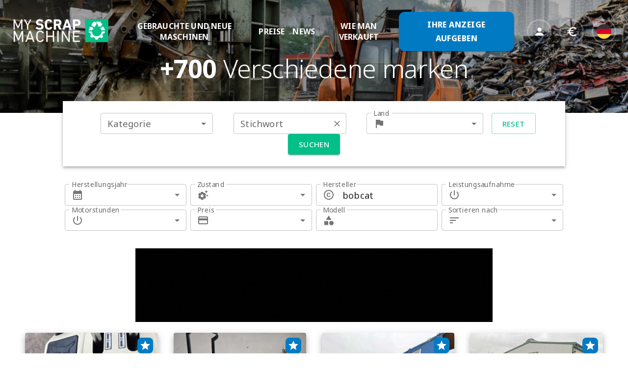

--- FILE ---
content_type: text/html; charset=utf-8
request_url: https://myscrapmachine.com/de/hersteller/bobcat
body_size: 128789
content:
<!DOCTYPE html><html><head><meta charSet="utf-8"/><meta name="viewport" content="width=device-width, initial-scale=1"/><link rel="preload" as="image" imageSrcSet="/_next/image?url=%2F_next%2Fstatic%2Fmedia%2Flogo_white.0d045b63.png&amp;w=128&amp;q=75 1x, /_next/image?url=%2F_next%2Fstatic%2Fmedia%2Flogo_white.0d045b63.png&amp;w=256&amp;q=75 2x"/><link rel="preload" as="image" imageSrcSet="/_next/image?url=%2F_next%2Fstatic%2Fmedia%2Flogo_white_green.e05a6635.png&amp;w=256&amp;q=75 1x, /_next/image?url=%2F_next%2Fstatic%2Fmedia%2Flogo_white_green.e05a6635.png&amp;w=640&amp;q=75 2x"/><link rel="stylesheet" href="/_next/static/css/cb5ce04c5d29d692.css" data-precedence="next"/><link rel="preload" as="script" fetchPriority="low" href="/_next/static/chunks/webpack-16f2f86134033105.js"/><script src="/_next/static/chunks/4bd1b696-100b9d70ed4e49c1.js" async=""></script><script src="/_next/static/chunks/1255-8befde0980f5cba9.js" async=""></script><script src="/_next/static/chunks/main-app-234525b5e3ddebfb.js" async=""></script><script src="/_next/static/chunks/app/global-error-858568afd3d70ae3.js" async=""></script><script src="/_next/static/chunks/1265-3c8354b114a53c34.js" async=""></script><script src="/_next/static/chunks/8570-6f8610f5cd36bb7e.js" async=""></script><script src="/_next/static/chunks/9531-1b1f32eafda48135.js" async=""></script><script src="/_next/static/chunks/860-f47bc0186aad1a60.js" async=""></script><script src="/_next/static/chunks/app/layout-963c52c583c2d121.js" async=""></script><script src="/_next/static/chunks/app/error-ff5eba129331b1da.js" async=""></script><script src="/_next/static/chunks/app/not-found-59ea31aecc5215b0.js" async=""></script><script src="/_next/static/chunks/7374-dad1eab69ef533f9.js" async=""></script><script src="/_next/static/chunks/1185-8822b45308cb0808.js" async=""></script><script src="/_next/static/chunks/8654-9a4841eee2a4022d.js" async=""></script><script src="/_next/static/chunks/1538-58d85183c5eb94b0.js" async=""></script><script src="/_next/static/chunks/8548-ccc661d8d5eba811.js" async=""></script><script src="/_next/static/chunks/6977-0e352cb73340a461.js" async=""></script><script src="/_next/static/chunks/4343-2b514a6eb1f21bf4.js" async=""></script><script src="/_next/static/chunks/7107-9465e47a55df5475.js" async=""></script><script src="/_next/static/chunks/5-f5f2d833fe8664f2.js" async=""></script><script src="/_next/static/chunks/8923-24c3fe589f9a0569.js" async=""></script><script src="/_next/static/chunks/8787-b83183396e69590d.js" async=""></script><script src="/_next/static/chunks/app/%5Blng%5D/(home)/page-af7c1f2ddc7aa082.js" async=""></script><script src="/_next/static/chunks/1970-97ceba927b82cf61.js" async=""></script><script src="/_next/static/chunks/5013-d5e7411d943e3a18.js" async=""></script><script src="/_next/static/chunks/147-9b179aa723e9af61.js" async=""></script><script src="/_next/static/chunks/app/%5Blng%5D/manufacturer/%5Bmanufacturer%5D/page-5261492d3971b3ce.js" async=""></script><link rel="preload" href="https://www.googletagmanager.com/gtag/js?id=G-MDH63DSQEE" as="script"/><meta name="next-size-adjust" content=""/><script src="/_next/static/chunks/polyfills-42372ed130431b0a.js" noModule=""></script><style data-emotion="mui-global 1rph8z1">html{-webkit-font-smoothing:antialiased;-moz-osx-font-smoothing:grayscale;box-sizing:border-box;-webkit-text-size-adjust:100%;}*,*::before,*::after{box-sizing:inherit;}strong,b{font-weight:700;}body{margin:0;color:rgba(0, 0, 0, 0.87);font-family:'Noto Sans','Noto Sans Fallback',Helvetica,Arial,sans-serif;font-weight:400;font-size:1rem;line-height:1.5;letter-spacing:0.00938em;background-color:#fff;}@media (max-width:899.95px){body{font-size:1rem;}}@media (min-width:900px){body{font-size:1.15rem;}}@media print{body{background-color:#fff;}}body::backdrop{background-color:#fff;}</style><style data-emotion="mui-global 1prfaxn">@-webkit-keyframes mui-auto-fill{from{display:block;}}@keyframes mui-auto-fill{from{display:block;}}@-webkit-keyframes mui-auto-fill-cancel{from{display:block;}}@keyframes mui-auto-fill-cancel{from{display:block;}}</style><style data-emotion="mui-global animation-c7515d">@-webkit-keyframes animation-c7515d{0%{opacity:1;}50%{opacity:0.4;}100%{opacity:1;}}@keyframes animation-c7515d{0%{opacity:1;}50%{opacity:0.4;}100%{opacity:1;}}</style><style data-emotion="mui 1rb0nos 1lldnd rsjebi awgou1 6h90s5 1qjtu1i 57itdj tdg6lc 1mm3lge q7mezt 14yoxd mob9us 1ln3vhq d47f85 1lanevp 1cxb19n 1wzn4e1 1kf364f 1yrm4qb k1jnnp 49f1b1 k2mvzi pytmam n2cdcx k341cy ybifp1 1t4e05l 1twa55h 1dr0nn2 1d332dx 15v65ck uxvpzc 147e5lo 1g8ch8 1l3b12y 1xdhyk6 13wylk3 h2v8xi 5v2ak0 81qg8w wr2s6a 18e9gvx s43tfo yxqbup iaei92 xz9haa vh810p 1vbfw84 l1qsr3 egblt0 yhf7ab 1f6kg7i 1m7embp wmf3ul w1u3ce 1lkrmkz 1qhorxo 2ukq3t 1p54uqq 0 88q4rz 9cvs9s 1727n3i a2qteb 1fyj4m0 6nki56 18ynddk 1xqp9nb iuka1o 1d6egxi vo8bm7 1o3l9i0 1wn58un 1d904sw 1euk96j 1k7fuor x1nt00 13mbclu lngik0 18wh1xh 1ha4th6 gq133n 482h4j 1r6z1e7 u4bsww 2v65n6 1pa5m71 1ynt3zr 10qde2p 1yrt7kf j790nx 1q4qwor 1ljdihw 1r4sikl 18jqfyr 691qdo 1578s0o 1ltxiwk 1q4lu7r h045v2 wxlyyl dkred8 6ux9jh r2wxz0 1ib268r 1w20a6x 3v93tf ukb56h 1o1om8q i4t3pk 6bpszm cdbwu2 148ken9 356amy 1frcrwj b6x67f 1d6u37a dh4qrj 4me07z 1vy70yt 1na6awh 2g14u1 1wduhak 146xefr 3ju6tw 7i12xz 1g9g9bn 3d0tbo zarpjv 1qnnum7 we0np1 1ysxpyo z4ik90 tz7nzf 1nykky6 15gre75 1yjvs5a f9e81r jqa027 tf0by1 h8ze2w ye7i37 xmpzfm">@media (min-width:0px){.mui-1rb0nos{display:block;}}@media (min-width:1200px){.mui-1rb0nos{display:none;}}.mui-1lldnd{display:-webkit-box;display:-webkit-flex;display:-ms-flexbox;display:flex;-webkit-flex-direction:column;-ms-flex-direction:column;flex-direction:column;width:100%;box-sizing:border-box;-webkit-flex-shrink:0;-ms-flex-negative:0;flex-shrink:0;position:fixed;z-index:1100;top:0;left:auto;right:0;--AppBar-background:#00BF89;--AppBar-color:#fff;background-color:var(--AppBar-background);color:var(--AppBar-color);}@media print{.mui-1lldnd{position:absolute;}}.mui-rsjebi{background-color:#fff;color:rgba(0, 0, 0, 0.87);-webkit-transition:box-shadow 300ms cubic-bezier(0.4, 0, 0.2, 1) 0ms;transition:box-shadow 300ms cubic-bezier(0.4, 0, 0.2, 1) 0ms;box-shadow:var(--Paper-shadow);background-image:var(--Paper-overlay);display:-webkit-box;display:-webkit-flex;display:-ms-flexbox;display:flex;-webkit-flex-direction:column;-ms-flex-direction:column;flex-direction:column;width:100%;box-sizing:border-box;-webkit-flex-shrink:0;-ms-flex-negative:0;flex-shrink:0;position:fixed;z-index:1100;top:0;left:auto;right:0;--AppBar-background:#00BF89;--AppBar-color:#fff;background-color:var(--AppBar-background);color:var(--AppBar-color);}@media print{.mui-rsjebi{position:absolute;}}.mui-awgou1{position:relative;display:-webkit-box;display:-webkit-flex;display:-ms-flexbox;display:flex;-webkit-align-items:center;-webkit-box-align:center;-ms-flex-align:center;align-items:center;padding-left:16px;padding-right:16px;min-height:56px;}@media (min-width:600px){.mui-awgou1{padding-left:24px;padding-right:24px;}}@media (min-width:0px){@media (orientation: landscape){.mui-awgou1{min-height:48px;}}}@media (min-width:600px){.mui-awgou1{min-height:64px;}}.mui-6h90s5{-webkit-box-flex:1;-webkit-flex-grow:1;-ms-flex-positive:1;flex-grow:1;display:-webkit-box;display:-webkit-flex;display:-ms-flexbox;display:flex;-webkit-box-pack:start;-ms-flex-pack:start;-webkit-justify-content:flex-start;justify-content:flex-start;}.mui-1qjtu1i{-webkit-text-decoration:underline;text-decoration:underline;text-decoration-color:var(--Link-underlineColor);--Link-underlineColor:rgba(0, 191, 137, 0.4);}.mui-1qjtu1i:hover{text-decoration-color:inherit;}.mui-57itdj{margin:0;font:inherit;line-height:inherit;letter-spacing:inherit;color:#00BF89;display:-webkit-box;display:-webkit-flex;display:-ms-flexbox;display:flex;-webkit-align-items:center;-webkit-box-align:center;-ms-flex-align:center;align-items:center;-webkit-text-decoration:underline;text-decoration:underline;text-decoration-color:var(--Link-underlineColor);--Link-underlineColor:rgba(0, 191, 137, 0.4);}.mui-57itdj:hover{text-decoration-color:inherit;}.mui-tdg6lc{text-align:center;-webkit-flex:0 0 auto;-ms-flex:0 0 auto;flex:0 0 auto;font-size:1.5rem;padding:8px;border-radius:50%;color:rgba(0, 0, 0, 0.54);-webkit-transition:background-color 150ms cubic-bezier(0.4, 0, 0.2, 1) 0ms;transition:background-color 150ms cubic-bezier(0.4, 0, 0.2, 1) 0ms;--IconButton-hoverBg:rgba(0, 0, 0, 0.04);margin-left:-12px;color:inherit;margin-right:16px;}.mui-tdg6lc:hover{background-color:var(--IconButton-hoverBg);}@media (hover: none){.mui-tdg6lc:hover{background-color:transparent;}}.mui-tdg6lc.Mui-disabled{background-color:transparent;color:rgba(0, 0, 0, 0.26);}.mui-tdg6lc.MuiIconButton-loading{color:transparent;}.mui-1mm3lge{display:-webkit-inline-box;display:-webkit-inline-flex;display:-ms-inline-flexbox;display:inline-flex;-webkit-align-items:center;-webkit-box-align:center;-ms-flex-align:center;align-items:center;-webkit-box-pack:center;-ms-flex-pack:center;-webkit-justify-content:center;justify-content:center;position:relative;box-sizing:border-box;-webkit-tap-highlight-color:transparent;background-color:transparent;outline:0;border:0;margin:0;border-radius:0;padding:0;cursor:pointer;-webkit-user-select:none;-moz-user-select:none;-ms-user-select:none;user-select:none;vertical-align:middle;-moz-appearance:none;-webkit-appearance:none;-webkit-text-decoration:none;text-decoration:none;color:inherit;text-align:center;-webkit-flex:0 0 auto;-ms-flex:0 0 auto;flex:0 0 auto;font-size:1.5rem;padding:8px;border-radius:50%;color:rgba(0, 0, 0, 0.54);-webkit-transition:background-color 150ms cubic-bezier(0.4, 0, 0.2, 1) 0ms;transition:background-color 150ms cubic-bezier(0.4, 0, 0.2, 1) 0ms;--IconButton-hoverBg:rgba(0, 0, 0, 0.04);margin-left:-12px;color:inherit;margin-right:16px;}.mui-1mm3lge::-moz-focus-inner{border-style:none;}.mui-1mm3lge.Mui-disabled{pointer-events:none;cursor:default;}@media print{.mui-1mm3lge{-webkit-print-color-adjust:exact;color-adjust:exact;}}.mui-1mm3lge:hover{background-color:var(--IconButton-hoverBg);}@media (hover: none){.mui-1mm3lge:hover{background-color:transparent;}}.mui-1mm3lge.Mui-disabled{background-color:transparent;color:rgba(0, 0, 0, 0.26);}.mui-1mm3lge.MuiIconButton-loading{color:transparent;}.mui-q7mezt{-webkit-user-select:none;-moz-user-select:none;-ms-user-select:none;user-select:none;width:1em;height:1em;display:inline-block;-webkit-flex-shrink:0;-ms-flex-negative:0;flex-shrink:0;-webkit-transition:fill 200ms cubic-bezier(0.4, 0, 0.2, 1) 0ms;transition:fill 200ms cubic-bezier(0.4, 0, 0.2, 1) 0ms;fill:currentColor;font-size:1.5rem;}.mui-14yoxd{z-index:1200;}.mui-mob9us{height:25vh;min-height:230px;display:-webkit-box;display:-webkit-flex;display:-ms-flexbox;display:flex;-webkit-align-items:center;-webkit-box-align:center;-ms-flex-align:center;align-items:center;-webkit-box-pack:center;-ms-flex-pack:center;-webkit-justify-content:center;justify-content:center;-webkit-flex-direction:column;-ms-flex-direction:column;flex-direction:column;background-color:#1b1f22;background-image:url(/_next/static/media/searchBanner.968b15cb.jpg);-webkit-background-size:cover;background-size:cover;-webkit-background-position:center center;background-position:center center;}@media (min-width:0px){.mui-mob9us{margin-bottom:16px;}}@media (min-width:900px){.mui-mob9us{margin-bottom:0px;}}.mui-1ln3vhq{margin:0;font-family:'Noto Sans','Noto Sans Fallback',Helvetica,Arial,sans-serif;font-weight:300;font-size:6rem;line-height:120%;letter-spacing:-0.01562em;font-weight:lighter;text-align:center;margin-bottom:16px;color:white;}@media (max-width:899.95px){.mui-1ln3vhq{font-size:2rem;}}@media (min-width:900px){.mui-1ln3vhq{font-size:3.25rem;}}@media (min-width:0px){.mui-1ln3vhq{margin-top:0px;}}@media (min-width:900px){.mui-1ln3vhq{margin-top:63px;}}@media (min-width:0px){.mui-d47f85{display:block;}}@media (min-width:900px){.mui-d47f85{display:none;}}.mui-1lanevp{z-index:1200;width:100vw;}.mui-1cxb19n{font-family:'Noto Sans','Noto Sans Fallback',Helvetica,Arial,sans-serif;font-weight:500;font-size:0.875rem;line-height:1.75;letter-spacing:0.02857em;text-transform:uppercase;min-width:64px;padding:6px 16px;border:0;border-radius:4px;-webkit-transition:background-color 250ms cubic-bezier(0.4, 0, 0.2, 1) 0ms,box-shadow 250ms cubic-bezier(0.4, 0, 0.2, 1) 0ms,border-color 250ms cubic-bezier(0.4, 0, 0.2, 1) 0ms,color 250ms cubic-bezier(0.4, 0, 0.2, 1) 0ms;transition:background-color 250ms cubic-bezier(0.4, 0, 0.2, 1) 0ms,box-shadow 250ms cubic-bezier(0.4, 0, 0.2, 1) 0ms,border-color 250ms cubic-bezier(0.4, 0, 0.2, 1) 0ms,color 250ms cubic-bezier(0.4, 0, 0.2, 1) 0ms;color:var(--variant-containedColor);background-color:var(--variant-containedBg);box-shadow:0px 3px 1px -2px rgba(0,0,0,0.2),0px 2px 2px 0px rgba(0,0,0,0.14),0px 1px 5px 0px rgba(0,0,0,0.12);--variant-textColor:#00BF89;--variant-outlinedColor:#00BF89;--variant-outlinedBorder:rgba(0, 191, 137, 0.5);--variant-containedColor:#fff;--variant-containedBg:#00BF89;-webkit-transition:background-color 250ms cubic-bezier(0.4, 0, 0.2, 1) 0ms,box-shadow 250ms cubic-bezier(0.4, 0, 0.2, 1) 0ms,border-color 250ms cubic-bezier(0.4, 0, 0.2, 1) 0ms;transition:background-color 250ms cubic-bezier(0.4, 0, 0.2, 1) 0ms,box-shadow 250ms cubic-bezier(0.4, 0, 0.2, 1) 0ms,border-color 250ms cubic-bezier(0.4, 0, 0.2, 1) 0ms;}.mui-1cxb19n:hover{-webkit-text-decoration:none;text-decoration:none;}.mui-1cxb19n.Mui-disabled{color:rgba(0, 0, 0, 0.26);}.mui-1cxb19n:hover{box-shadow:0px 2px 4px -1px rgba(0,0,0,0.2),0px 4px 5px 0px rgba(0,0,0,0.14),0px 1px 10px 0px rgba(0,0,0,0.12);}@media (hover: none){.mui-1cxb19n:hover{box-shadow:0px 3px 1px -2px rgba(0,0,0,0.2),0px 2px 2px 0px rgba(0,0,0,0.14),0px 1px 5px 0px rgba(0,0,0,0.12);}}.mui-1cxb19n:active{box-shadow:0px 5px 5px -3px rgba(0,0,0,0.2),0px 8px 10px 1px rgba(0,0,0,0.14),0px 3px 14px 2px rgba(0,0,0,0.12);}.mui-1cxb19n.Mui-focusVisible{box-shadow:0px 3px 5px -1px rgba(0,0,0,0.2),0px 6px 10px 0px rgba(0,0,0,0.14),0px 1px 18px 0px rgba(0,0,0,0.12);}.mui-1cxb19n.Mui-disabled{color:rgba(0, 0, 0, 0.26);box-shadow:none;background-color:rgba(0, 0, 0, 0.12);}@media (hover: hover){.mui-1cxb19n:hover{--variant-containedBg:#1565c0;--variant-textBg:rgba(0, 191, 137, 0.04);--variant-outlinedBorder:#00BF89;--variant-outlinedBg:rgba(0, 191, 137, 0.04);}}.mui-1cxb19n.MuiButton-loading{color:transparent;}@media (min-width:900px){.mui-1cxb19n{padding-left:40px;padding-right:40px;padding-top:20px;padding-bottom:20px;font-size:1.5rem;}}.mui-1cxb19n:hover{background-color:#007BC3;color:#00BF89;}.mui-1wzn4e1{display:-webkit-inline-box;display:-webkit-inline-flex;display:-ms-inline-flexbox;display:inline-flex;-webkit-align-items:center;-webkit-box-align:center;-ms-flex-align:center;align-items:center;-webkit-box-pack:center;-ms-flex-pack:center;-webkit-justify-content:center;justify-content:center;position:relative;box-sizing:border-box;-webkit-tap-highlight-color:transparent;background-color:transparent;outline:0;border:0;margin:0;border-radius:0;padding:0;cursor:pointer;-webkit-user-select:none;-moz-user-select:none;-ms-user-select:none;user-select:none;vertical-align:middle;-moz-appearance:none;-webkit-appearance:none;-webkit-text-decoration:none;text-decoration:none;color:inherit;font-family:'Noto Sans','Noto Sans Fallback',Helvetica,Arial,sans-serif;font-weight:500;font-size:0.875rem;line-height:1.75;letter-spacing:0.02857em;text-transform:uppercase;min-width:64px;padding:6px 16px;border:0;border-radius:4px;-webkit-transition:background-color 250ms cubic-bezier(0.4, 0, 0.2, 1) 0ms,box-shadow 250ms cubic-bezier(0.4, 0, 0.2, 1) 0ms,border-color 250ms cubic-bezier(0.4, 0, 0.2, 1) 0ms,color 250ms cubic-bezier(0.4, 0, 0.2, 1) 0ms;transition:background-color 250ms cubic-bezier(0.4, 0, 0.2, 1) 0ms,box-shadow 250ms cubic-bezier(0.4, 0, 0.2, 1) 0ms,border-color 250ms cubic-bezier(0.4, 0, 0.2, 1) 0ms,color 250ms cubic-bezier(0.4, 0, 0.2, 1) 0ms;color:var(--variant-containedColor);background-color:var(--variant-containedBg);box-shadow:0px 3px 1px -2px rgba(0,0,0,0.2),0px 2px 2px 0px rgba(0,0,0,0.14),0px 1px 5px 0px rgba(0,0,0,0.12);--variant-textColor:#00BF89;--variant-outlinedColor:#00BF89;--variant-outlinedBorder:rgba(0, 191, 137, 0.5);--variant-containedColor:#fff;--variant-containedBg:#00BF89;-webkit-transition:background-color 250ms cubic-bezier(0.4, 0, 0.2, 1) 0ms,box-shadow 250ms cubic-bezier(0.4, 0, 0.2, 1) 0ms,border-color 250ms cubic-bezier(0.4, 0, 0.2, 1) 0ms;transition:background-color 250ms cubic-bezier(0.4, 0, 0.2, 1) 0ms,box-shadow 250ms cubic-bezier(0.4, 0, 0.2, 1) 0ms,border-color 250ms cubic-bezier(0.4, 0, 0.2, 1) 0ms;}.mui-1wzn4e1::-moz-focus-inner{border-style:none;}.mui-1wzn4e1.Mui-disabled{pointer-events:none;cursor:default;}@media print{.mui-1wzn4e1{-webkit-print-color-adjust:exact;color-adjust:exact;}}.mui-1wzn4e1:hover{-webkit-text-decoration:none;text-decoration:none;}.mui-1wzn4e1.Mui-disabled{color:rgba(0, 0, 0, 0.26);}.mui-1wzn4e1:hover{box-shadow:0px 2px 4px -1px rgba(0,0,0,0.2),0px 4px 5px 0px rgba(0,0,0,0.14),0px 1px 10px 0px rgba(0,0,0,0.12);}@media (hover: none){.mui-1wzn4e1:hover{box-shadow:0px 3px 1px -2px rgba(0,0,0,0.2),0px 2px 2px 0px rgba(0,0,0,0.14),0px 1px 5px 0px rgba(0,0,0,0.12);}}.mui-1wzn4e1:active{box-shadow:0px 5px 5px -3px rgba(0,0,0,0.2),0px 8px 10px 1px rgba(0,0,0,0.14),0px 3px 14px 2px rgba(0,0,0,0.12);}.mui-1wzn4e1.Mui-focusVisible{box-shadow:0px 3px 5px -1px rgba(0,0,0,0.2),0px 6px 10px 0px rgba(0,0,0,0.14),0px 1px 18px 0px rgba(0,0,0,0.12);}.mui-1wzn4e1.Mui-disabled{color:rgba(0, 0, 0, 0.26);box-shadow:none;background-color:rgba(0, 0, 0, 0.12);}@media (hover: hover){.mui-1wzn4e1:hover{--variant-containedBg:#1565c0;--variant-textBg:rgba(0, 191, 137, 0.04);--variant-outlinedBorder:#00BF89;--variant-outlinedBg:rgba(0, 191, 137, 0.04);}}.mui-1wzn4e1.MuiButton-loading{color:transparent;}@media (min-width:900px){.mui-1wzn4e1{padding-left:40px;padding-right:40px;padding-top:20px;padding-bottom:20px;font-size:1.5rem;}}.mui-1wzn4e1:hover{background-color:#007BC3;color:#00BF89;}.mui-1kf364f{position:fixed;bottom:114px;right:16px;z-index:1;}.mui-1yrm4qb{font-family:'Noto Sans','Noto Sans Fallback',Helvetica,Arial,sans-serif;font-weight:500;font-size:0.875rem;line-height:1.75;letter-spacing:0.02857em;text-transform:uppercase;min-height:36px;-webkit-transition:background-color 250ms cubic-bezier(0.4, 0, 0.2, 1) 0ms,box-shadow 250ms cubic-bezier(0.4, 0, 0.2, 1) 0ms,border-color 250ms cubic-bezier(0.4, 0, 0.2, 1) 0ms;transition:background-color 250ms cubic-bezier(0.4, 0, 0.2, 1) 0ms,box-shadow 250ms cubic-bezier(0.4, 0, 0.2, 1) 0ms,border-color 250ms cubic-bezier(0.4, 0, 0.2, 1) 0ms;border-radius:50%;padding:0;min-width:0;width:56px;height:56px;z-index:1050;box-shadow:0px 3px 5px -1px rgba(0,0,0,0.2),0px 6px 10px 0px rgba(0,0,0,0.14),0px 1px 18px 0px rgba(0,0,0,0.12);color:rgba(0, 0, 0, 0.87);background-color:#e0e0e0;width:40px;height:40px;color:#fff;background-color:#00BF89;}.mui-1yrm4qb:active{box-shadow:0px 7px 8px -4px rgba(0,0,0,0.2),0px 12px 17px 2px rgba(0,0,0,0.14),0px 5px 22px 4px rgba(0,0,0,0.12);}.mui-1yrm4qb:hover{background-color:#f5f5f5;-webkit-text-decoration:none;text-decoration:none;}@media (hover: none){.mui-1yrm4qb:hover{background-color:#e0e0e0;}}.mui-1yrm4qb.Mui-focusVisible{box-shadow:0px 3px 5px -1px rgba(0,0,0,0.2),0px 6px 10px 0px rgba(0,0,0,0.14),0px 1px 18px 0px rgba(0,0,0,0.12);}.mui-1yrm4qb:hover{background-color:#1565c0;}@media (hover: none){.mui-1yrm4qb:hover{background-color:#00BF89;}}.mui-1yrm4qb.Mui-disabled{color:rgba(0, 0, 0, 0.26);box-shadow:none;background-color:rgba(0, 0, 0, 0.12);}.mui-1yrm4qb:hover{background-color:#007BC3;color:#00BF89;}.mui-k1jnnp{display:-webkit-inline-box;display:-webkit-inline-flex;display:-ms-inline-flexbox;display:inline-flex;-webkit-align-items:center;-webkit-box-align:center;-ms-flex-align:center;align-items:center;-webkit-box-pack:center;-ms-flex-pack:center;-webkit-justify-content:center;justify-content:center;position:relative;box-sizing:border-box;-webkit-tap-highlight-color:transparent;background-color:transparent;outline:0;border:0;margin:0;border-radius:0;padding:0;cursor:pointer;-webkit-user-select:none;-moz-user-select:none;-ms-user-select:none;user-select:none;vertical-align:middle;-moz-appearance:none;-webkit-appearance:none;-webkit-text-decoration:none;text-decoration:none;color:inherit;font-family:'Noto Sans','Noto Sans Fallback',Helvetica,Arial,sans-serif;font-weight:500;font-size:0.875rem;line-height:1.75;letter-spacing:0.02857em;text-transform:uppercase;min-height:36px;-webkit-transition:background-color 250ms cubic-bezier(0.4, 0, 0.2, 1) 0ms,box-shadow 250ms cubic-bezier(0.4, 0, 0.2, 1) 0ms,border-color 250ms cubic-bezier(0.4, 0, 0.2, 1) 0ms;transition:background-color 250ms cubic-bezier(0.4, 0, 0.2, 1) 0ms,box-shadow 250ms cubic-bezier(0.4, 0, 0.2, 1) 0ms,border-color 250ms cubic-bezier(0.4, 0, 0.2, 1) 0ms;border-radius:50%;padding:0;min-width:0;width:56px;height:56px;z-index:1050;box-shadow:0px 3px 5px -1px rgba(0,0,0,0.2),0px 6px 10px 0px rgba(0,0,0,0.14),0px 1px 18px 0px rgba(0,0,0,0.12);color:rgba(0, 0, 0, 0.87);background-color:#e0e0e0;width:40px;height:40px;color:#fff;background-color:#00BF89;}.mui-k1jnnp::-moz-focus-inner{border-style:none;}.mui-k1jnnp.Mui-disabled{pointer-events:none;cursor:default;}@media print{.mui-k1jnnp{-webkit-print-color-adjust:exact;color-adjust:exact;}}.mui-k1jnnp:active{box-shadow:0px 7px 8px -4px rgba(0,0,0,0.2),0px 12px 17px 2px rgba(0,0,0,0.14),0px 5px 22px 4px rgba(0,0,0,0.12);}.mui-k1jnnp:hover{background-color:#f5f5f5;-webkit-text-decoration:none;text-decoration:none;}@media (hover: none){.mui-k1jnnp:hover{background-color:#e0e0e0;}}.mui-k1jnnp.Mui-focusVisible{box-shadow:0px 3px 5px -1px rgba(0,0,0,0.2),0px 6px 10px 0px rgba(0,0,0,0.14),0px 1px 18px 0px rgba(0,0,0,0.12);}.mui-k1jnnp:hover{background-color:#1565c0;}@media (hover: none){.mui-k1jnnp:hover{background-color:#00BF89;}}.mui-k1jnnp.Mui-disabled{color:rgba(0, 0, 0, 0.26);box-shadow:none;background-color:rgba(0, 0, 0, 0.12);}.mui-k1jnnp:hover{background-color:#007BC3;color:#00BF89;}.mui-49f1b1{margin-bottom:32px;}@media (min-width:0px){.mui-49f1b1{display:none;}}@media (min-width:900px){.mui-49f1b1{display:block;}}.mui-k2mvzi{background-color:white;box-shadow:0px 2px 4px -1px rgba(0,0,0,0.2),0px 4px 5px 0px rgba(0,0,0,0.14),0px 1px 10px 0px rgba(0,0,0,0.12);padding:24px;margin-top:-24px;margin-bottom:32px;z-index:1;position:relative;}.mui-pytmam{box-sizing:border-box;display:-webkit-box;display:-webkit-flex;display:-ms-flexbox;display:flex;-webkit-box-flex-wrap:wrap;-webkit-flex-wrap:wrap;-ms-flex-wrap:wrap;flex-wrap:wrap;width:100%;-webkit-flex-direction:row;-ms-flex-direction:row;flex-direction:row;display:-webkit-box;display:-webkit-flex;display:-ms-flexbox;display:flex;-webkit-box-pack:center;-ms-flex-pack:center;-webkit-justify-content:center;justify-content:center;gap:16px;}.mui-n2cdcx{box-sizing:border-box;display:-webkit-box;display:-webkit-flex;display:-ms-flexbox;display:flex;-webkit-box-flex-wrap:wrap;-webkit-flex-wrap:wrap;-ms-flex-wrap:wrap;flex-wrap:wrap;width:100%;margin:0;-webkit-flex-direction:row;-ms-flex-direction:row;flex-direction:row;-webkit-flex-basis:100%;-ms-flex-preferred-size:100%;flex-basis:100%;-webkit-box-flex:0;-webkit-flex-grow:0;-ms-flex-positive:0;flex-grow:0;max-width:100%;row-gap:16px;display:-webkit-box;display:-webkit-flex;display:-ms-flexbox;display:flex;-webkit-box-pack:space-around;-ms-flex-pack:space-around;-webkit-justify-content:space-around;justify-content:space-around;}@media (min-width:600px){.mui-n2cdcx{-webkit-flex-basis:100%;-ms-flex-preferred-size:100%;flex-basis:100%;-webkit-box-flex:0;-webkit-flex-grow:0;-ms-flex-positive:0;flex-grow:0;max-width:100%;}}@media (min-width:900px){.mui-n2cdcx{-webkit-flex-basis:83.333333%;-ms-flex-preferred-size:83.333333%;flex-basis:83.333333%;-webkit-box-flex:0;-webkit-flex-grow:0;-ms-flex-positive:0;flex-grow:0;max-width:83.333333%;}}@media (min-width:1200px){.mui-n2cdcx{-webkit-flex-basis:83.333333%;-ms-flex-preferred-size:83.333333%;flex-basis:83.333333%;-webkit-box-flex:0;-webkit-flex-grow:0;-ms-flex-positive:0;flex-grow:0;max-width:83.333333%;}}@media (min-width:1536px){.mui-n2cdcx{-webkit-flex-basis:83.333333%;-ms-flex-preferred-size:83.333333%;flex-basis:83.333333%;-webkit-box-flex:0;-webkit-flex-grow:0;-ms-flex-positive:0;flex-grow:0;max-width:83.333333%;}}.mui-k341cy{box-sizing:border-box;margin:0;-webkit-flex-direction:row;-ms-flex-direction:row;flex-direction:row;-webkit-flex-basis:83.333333%;-ms-flex-preferred-size:83.333333%;flex-basis:83.333333%;-webkit-box-flex:0;-webkit-flex-grow:0;-ms-flex-positive:0;flex-grow:0;max-width:83.333333%;display:-webkit-box;display:-webkit-flex;display:-ms-flexbox;display:flex;-webkit-box-pack:center;-ms-flex-pack:center;-webkit-justify-content:center;justify-content:center;z-index:11;}@media (min-width:600px){.mui-k341cy{-webkit-flex-basis:83.333333%;-ms-flex-preferred-size:83.333333%;flex-basis:83.333333%;-webkit-box-flex:0;-webkit-flex-grow:0;-ms-flex-positive:0;flex-grow:0;max-width:83.333333%;}}@media (min-width:900px){.mui-k341cy{-webkit-flex-basis:29.166667%;-ms-flex-preferred-size:29.166667%;flex-basis:29.166667%;-webkit-box-flex:0;-webkit-flex-grow:0;-ms-flex-positive:0;flex-grow:0;max-width:29.166667%;}}@media (min-width:1200px){.mui-k341cy{-webkit-flex-basis:29.166667%;-ms-flex-preferred-size:29.166667%;flex-basis:29.166667%;-webkit-box-flex:0;-webkit-flex-grow:0;-ms-flex-positive:0;flex-grow:0;max-width:29.166667%;}}@media (min-width:1536px){.mui-k341cy{-webkit-flex-basis:29.166667%;-ms-flex-preferred-size:29.166667%;flex-basis:29.166667%;-webkit-box-flex:0;-webkit-flex-grow:0;-ms-flex-positive:0;flex-grow:0;max-width:29.166667%;}}@media (min-width:900px){.mui-ybifp1{margin-right:8px;}}.mui-1t4e05l{display:-webkit-inline-box;display:-webkit-inline-flex;display:-ms-inline-flexbox;display:inline-flex;-webkit-flex-direction:column;-ms-flex-direction:column;flex-direction:column;position:relative;min-width:0;padding:0;margin:0;border:0;vertical-align:top;width:100%;}@media (min-width:900px){.mui-1t4e05l{margin-right:8px;}}.mui-1twa55h{display:block;transform-origin:top left;white-space:nowrap;overflow:hidden;text-overflow:ellipsis;max-width:100%;position:absolute;left:0;top:0;-webkit-transform:translate(0, 20px) scale(1);-moz-transform:translate(0, 20px) scale(1);-ms-transform:translate(0, 20px) scale(1);transform:translate(0, 20px) scale(1);-webkit-transform:translate(0, 17px) scale(1);-moz-transform:translate(0, 17px) scale(1);-ms-transform:translate(0, 17px) scale(1);transform:translate(0, 17px) scale(1);-webkit-transition:color 200ms cubic-bezier(0.0, 0, 0.2, 1) 0ms,-webkit-transform 200ms cubic-bezier(0.0, 0, 0.2, 1) 0ms,max-width 200ms cubic-bezier(0.0, 0, 0.2, 1) 0ms;transition:color 200ms cubic-bezier(0.0, 0, 0.2, 1) 0ms,transform 200ms cubic-bezier(0.0, 0, 0.2, 1) 0ms,max-width 200ms cubic-bezier(0.0, 0, 0.2, 1) 0ms;z-index:1;pointer-events:none;-webkit-transform:translate(14px, 16px) scale(1);-moz-transform:translate(14px, 16px) scale(1);-ms-transform:translate(14px, 16px) scale(1);transform:translate(14px, 16px) scale(1);max-width:calc(100% - 24px);-webkit-transform:translate(14px, 9px) scale(1);-moz-transform:translate(14px, 9px) scale(1);-ms-transform:translate(14px, 9px) scale(1);transform:translate(14px, 9px) scale(1);}.mui-1dr0nn2{color:rgba(0, 0, 0, 0.6);font-family:'Noto Sans','Noto Sans Fallback',Helvetica,Arial,sans-serif;font-weight:400;font-size:1rem;line-height:1.4375em;letter-spacing:0.00938em;padding:0;position:relative;display:block;transform-origin:top left;white-space:nowrap;overflow:hidden;text-overflow:ellipsis;max-width:100%;position:absolute;left:0;top:0;-webkit-transform:translate(0, 20px) scale(1);-moz-transform:translate(0, 20px) scale(1);-ms-transform:translate(0, 20px) scale(1);transform:translate(0, 20px) scale(1);-webkit-transform:translate(0, 17px) scale(1);-moz-transform:translate(0, 17px) scale(1);-ms-transform:translate(0, 17px) scale(1);transform:translate(0, 17px) scale(1);-webkit-transition:color 200ms cubic-bezier(0.0, 0, 0.2, 1) 0ms,-webkit-transform 200ms cubic-bezier(0.0, 0, 0.2, 1) 0ms,max-width 200ms cubic-bezier(0.0, 0, 0.2, 1) 0ms;transition:color 200ms cubic-bezier(0.0, 0, 0.2, 1) 0ms,transform 200ms cubic-bezier(0.0, 0, 0.2, 1) 0ms,max-width 200ms cubic-bezier(0.0, 0, 0.2, 1) 0ms;z-index:1;pointer-events:none;-webkit-transform:translate(14px, 16px) scale(1);-moz-transform:translate(14px, 16px) scale(1);-ms-transform:translate(14px, 16px) scale(1);transform:translate(14px, 16px) scale(1);max-width:calc(100% - 24px);-webkit-transform:translate(14px, 9px) scale(1);-moz-transform:translate(14px, 9px) scale(1);-ms-transform:translate(14px, 9px) scale(1);transform:translate(14px, 9px) scale(1);}@media (max-width:899.95px){.mui-1dr0nn2{font-size:1rem;}}@media (min-width:900px){.mui-1dr0nn2{font-size:1.15rem;}}.mui-1dr0nn2.Mui-focused{color:#00BF89;}.mui-1dr0nn2.Mui-disabled{color:rgba(0, 0, 0, 0.38);}.mui-1dr0nn2.Mui-error{color:#d32f2f;}.mui-1d332dx{font-family:'Noto Sans','Noto Sans Fallback',Helvetica,Arial,sans-serif;font-weight:400;font-size:1rem;line-height:1.4375em;letter-spacing:0.00938em;color:rgba(0, 0, 0, 0.87);box-sizing:border-box;position:relative;cursor:text;display:-webkit-inline-box;display:-webkit-inline-flex;display:-ms-inline-flexbox;display:inline-flex;-webkit-align-items:center;-webkit-box-align:center;-ms-flex-align:center;align-items:center;width:100%;position:relative;border-radius:4px;}@media (max-width:899.95px){.mui-1d332dx{font-size:1rem;}}@media (min-width:900px){.mui-1d332dx{font-size:1.15rem;}}.mui-1d332dx.Mui-disabled{color:rgba(0, 0, 0, 0.38);cursor:default;}.mui-1d332dx:hover .MuiOutlinedInput-notchedOutline{border-color:rgba(0, 0, 0, 0.87);}@media (hover: none){.mui-1d332dx:hover .MuiOutlinedInput-notchedOutline{border-color:rgba(0, 0, 0, 0.23);}}.mui-1d332dx.Mui-focused .MuiOutlinedInput-notchedOutline{border-width:2px;}.mui-1d332dx.Mui-focused .MuiOutlinedInput-notchedOutline{border-color:#00BF89;}.mui-1d332dx.Mui-error .MuiOutlinedInput-notchedOutline{border-color:#d32f2f;}.mui-1d332dx.Mui-disabled .MuiOutlinedInput-notchedOutline{border-color:rgba(0, 0, 0, 0.26);}.mui-15v65ck{font:inherit;letter-spacing:inherit;color:currentColor;padding:4px 0 5px;border:0;box-sizing:content-box;background:none;height:1.4375em;margin:0;-webkit-tap-highlight-color:transparent;display:block;min-width:0;width:100%;-webkit-animation-name:mui-auto-fill-cancel;animation-name:mui-auto-fill-cancel;-webkit-animation-duration:10ms;animation-duration:10ms;padding-top:1px;padding:16.5px 14px;padding:8.5px 14px;}.mui-15v65ck::-webkit-input-placeholder{color:currentColor;opacity:0.42;-webkit-transition:opacity 200ms cubic-bezier(0.4, 0, 0.2, 1) 0ms;transition:opacity 200ms cubic-bezier(0.4, 0, 0.2, 1) 0ms;}.mui-15v65ck::-moz-placeholder{color:currentColor;opacity:0.42;-webkit-transition:opacity 200ms cubic-bezier(0.4, 0, 0.2, 1) 0ms;transition:opacity 200ms cubic-bezier(0.4, 0, 0.2, 1) 0ms;}.mui-15v65ck::-ms-input-placeholder{color:currentColor;opacity:0.42;-webkit-transition:opacity 200ms cubic-bezier(0.4, 0, 0.2, 1) 0ms;transition:opacity 200ms cubic-bezier(0.4, 0, 0.2, 1) 0ms;}.mui-15v65ck:focus{outline:0;}.mui-15v65ck:invalid{box-shadow:none;}.mui-15v65ck::-webkit-search-decoration{-webkit-appearance:none;}label[data-shrink=false]+.MuiInputBase-formControl .mui-15v65ck::-webkit-input-placeholder{opacity:0!important;}label[data-shrink=false]+.MuiInputBase-formControl .mui-15v65ck::-moz-placeholder{opacity:0!important;}label[data-shrink=false]+.MuiInputBase-formControl .mui-15v65ck::-ms-input-placeholder{opacity:0!important;}label[data-shrink=false]+.MuiInputBase-formControl .mui-15v65ck:focus::-webkit-input-placeholder{opacity:0.42;}label[data-shrink=false]+.MuiInputBase-formControl .mui-15v65ck:focus::-moz-placeholder{opacity:0.42;}label[data-shrink=false]+.MuiInputBase-formControl .mui-15v65ck:focus::-ms-input-placeholder{opacity:0.42;}.mui-15v65ck.Mui-disabled{opacity:1;-webkit-text-fill-color:rgba(0, 0, 0, 0.38);}.mui-15v65ck:-webkit-autofill{-webkit-animation-duration:5000s;animation-duration:5000s;-webkit-animation-name:mui-auto-fill;animation-name:mui-auto-fill;}.mui-15v65ck:-webkit-autofill{border-radius:inherit;}.mui-uxvpzc{-moz-appearance:none;-webkit-appearance:none;-webkit-user-select:none;-moz-user-select:none;-ms-user-select:none;user-select:none;border-radius:0;cursor:pointer;border-radius:4px;font:inherit;letter-spacing:inherit;color:currentColor;padding:4px 0 5px;border:0;box-sizing:content-box;background:none;height:1.4375em;margin:0;-webkit-tap-highlight-color:transparent;display:block;min-width:0;width:100%;-webkit-animation-name:mui-auto-fill-cancel;animation-name:mui-auto-fill-cancel;-webkit-animation-duration:10ms;animation-duration:10ms;padding-top:1px;padding:16.5px 14px;padding:8.5px 14px;}.mui-uxvpzc:focus{border-radius:0;}.mui-uxvpzc.Mui-disabled{cursor:default;}.mui-uxvpzc[multiple]{height:auto;}.mui-uxvpzc:not([multiple]) option,.mui-uxvpzc:not([multiple]) optgroup{background-color:#fff;}.mui-uxvpzc:focus{border-radius:4px;}.mui-uxvpzc.mui-uxvpzc.mui-uxvpzc{padding-right:32px;}.mui-uxvpzc.MuiSelect-select{height:auto;min-height:1.4375em;text-overflow:ellipsis;white-space:nowrap;overflow:hidden;}.mui-uxvpzc::-webkit-input-placeholder{color:currentColor;opacity:0.42;-webkit-transition:opacity 200ms cubic-bezier(0.4, 0, 0.2, 1) 0ms;transition:opacity 200ms cubic-bezier(0.4, 0, 0.2, 1) 0ms;}.mui-uxvpzc::-moz-placeholder{color:currentColor;opacity:0.42;-webkit-transition:opacity 200ms cubic-bezier(0.4, 0, 0.2, 1) 0ms;transition:opacity 200ms cubic-bezier(0.4, 0, 0.2, 1) 0ms;}.mui-uxvpzc::-ms-input-placeholder{color:currentColor;opacity:0.42;-webkit-transition:opacity 200ms cubic-bezier(0.4, 0, 0.2, 1) 0ms;transition:opacity 200ms cubic-bezier(0.4, 0, 0.2, 1) 0ms;}.mui-uxvpzc:focus{outline:0;}.mui-uxvpzc:invalid{box-shadow:none;}.mui-uxvpzc::-webkit-search-decoration{-webkit-appearance:none;}label[data-shrink=false]+.MuiInputBase-formControl .mui-uxvpzc::-webkit-input-placeholder{opacity:0!important;}label[data-shrink=false]+.MuiInputBase-formControl .mui-uxvpzc::-moz-placeholder{opacity:0!important;}label[data-shrink=false]+.MuiInputBase-formControl .mui-uxvpzc::-ms-input-placeholder{opacity:0!important;}label[data-shrink=false]+.MuiInputBase-formControl .mui-uxvpzc:focus::-webkit-input-placeholder{opacity:0.42;}label[data-shrink=false]+.MuiInputBase-formControl .mui-uxvpzc:focus::-moz-placeholder{opacity:0.42;}label[data-shrink=false]+.MuiInputBase-formControl .mui-uxvpzc:focus::-ms-input-placeholder{opacity:0.42;}.mui-uxvpzc.Mui-disabled{opacity:1;-webkit-text-fill-color:rgba(0, 0, 0, 0.38);}.mui-uxvpzc:-webkit-autofill{-webkit-animation-duration:5000s;animation-duration:5000s;-webkit-animation-name:mui-auto-fill;animation-name:mui-auto-fill;}.mui-uxvpzc:-webkit-autofill{border-radius:inherit;}.mui-147e5lo{bottom:0;left:0;position:absolute;opacity:0;pointer-events:none;width:100%;box-sizing:border-box;}.mui-1g8ch8{position:absolute;right:0;top:calc(50% - .5em);pointer-events:none;color:rgba(0, 0, 0, 0.54);right:7px;}.mui-1g8ch8.Mui-disabled{color:rgba(0, 0, 0, 0.26);}.mui-1l3b12y{-webkit-user-select:none;-moz-user-select:none;-ms-user-select:none;user-select:none;width:1em;height:1em;display:inline-block;-webkit-flex-shrink:0;-ms-flex-negative:0;flex-shrink:0;-webkit-transition:fill 200ms cubic-bezier(0.4, 0, 0.2, 1) 0ms;transition:fill 200ms cubic-bezier(0.4, 0, 0.2, 1) 0ms;fill:currentColor;font-size:1.5rem;position:absolute;right:0;top:calc(50% - .5em);pointer-events:none;color:rgba(0, 0, 0, 0.54);right:7px;}.mui-1l3b12y.Mui-disabled{color:rgba(0, 0, 0, 0.26);}.mui-h2v8xi{border-color:rgba(0, 0, 0, 0.23);}.mui-5v2ak0{text-align:left;position:absolute;bottom:0;right:0;top:-5px;left:0;margin:0;padding:0 8px;pointer-events:none;border-radius:inherit;border-style:solid;border-width:1px;overflow:hidden;min-width:0%;border-color:rgba(0, 0, 0, 0.23);}.mui-81qg8w{float:unset;width:auto;overflow:hidden;display:block;padding:0;height:11px;font-size:0.75em;visibility:hidden;max-width:0.01px;-webkit-transition:max-width 50ms cubic-bezier(0.0, 0, 0.2, 1) 0ms;transition:max-width 50ms cubic-bezier(0.0, 0, 0.2, 1) 0ms;white-space:nowrap;}.mui-81qg8w>span{padding-left:5px;padding-right:5px;display:inline-block;opacity:0;visibility:visible;}.mui-wr2s6a{box-sizing:border-box;margin:0;-webkit-flex-direction:row;-ms-flex-direction:row;flex-direction:row;-webkit-flex-basis:83.333333%;-ms-flex-preferred-size:83.333333%;flex-basis:83.333333%;-webkit-box-flex:0;-webkit-flex-grow:0;-ms-flex-positive:0;flex-grow:0;max-width:83.333333%;display:-webkit-box;display:-webkit-flex;display:-ms-flexbox;display:flex;-webkit-box-pack:center;-ms-flex-pack:center;-webkit-justify-content:center;justify-content:center;}@media (min-width:600px){.mui-wr2s6a{-webkit-flex-basis:83.333333%;-ms-flex-preferred-size:83.333333%;flex-basis:83.333333%;-webkit-box-flex:0;-webkit-flex-grow:0;-ms-flex-positive:0;flex-grow:0;max-width:83.333333%;}}@media (min-width:900px){.mui-wr2s6a{-webkit-flex-basis:29.166667%;-ms-flex-preferred-size:29.166667%;flex-basis:29.166667%;-webkit-box-flex:0;-webkit-flex-grow:0;-ms-flex-positive:0;flex-grow:0;max-width:29.166667%;}}@media (min-width:1200px){.mui-wr2s6a{-webkit-flex-basis:29.166667%;-ms-flex-preferred-size:29.166667%;flex-basis:29.166667%;-webkit-box-flex:0;-webkit-flex-grow:0;-ms-flex-positive:0;flex-grow:0;max-width:29.166667%;}}@media (min-width:1536px){.mui-wr2s6a{-webkit-flex-basis:29.166667%;-ms-flex-preferred-size:29.166667%;flex-basis:29.166667%;-webkit-box-flex:0;-webkit-flex-grow:0;-ms-flex-positive:0;flex-grow:0;max-width:29.166667%;}}.mui-18e9gvx{font-family:'Noto Sans','Noto Sans Fallback',Helvetica,Arial,sans-serif;font-weight:400;font-size:1rem;line-height:1.4375em;letter-spacing:0.00938em;color:rgba(0, 0, 0, 0.87);box-sizing:border-box;position:relative;cursor:text;display:-webkit-inline-box;display:-webkit-inline-flex;display:-ms-inline-flexbox;display:inline-flex;-webkit-align-items:center;-webkit-box-align:center;-ms-flex-align:center;align-items:center;width:100%;position:relative;border-radius:4px;padding-right:14px;padding-right:4px;}@media (max-width:899.95px){.mui-18e9gvx{font-size:1rem;}}@media (min-width:900px){.mui-18e9gvx{font-size:1.15rem;}}.mui-18e9gvx.Mui-disabled{color:rgba(0, 0, 0, 0.38);cursor:default;}.mui-18e9gvx:hover .MuiOutlinedInput-notchedOutline{border-color:rgba(0, 0, 0, 0.87);}@media (hover: none){.mui-18e9gvx:hover .MuiOutlinedInput-notchedOutline{border-color:rgba(0, 0, 0, 0.23);}}.mui-18e9gvx.Mui-focused .MuiOutlinedInput-notchedOutline{border-width:2px;}.mui-18e9gvx.Mui-focused .MuiOutlinedInput-notchedOutline{border-color:#00BF89;}.mui-18e9gvx.Mui-error .MuiOutlinedInput-notchedOutline{border-color:#d32f2f;}.mui-18e9gvx.Mui-disabled .MuiOutlinedInput-notchedOutline{border-color:rgba(0, 0, 0, 0.26);}.mui-s43tfo{font:inherit;letter-spacing:inherit;color:currentColor;padding:4px 0 5px;border:0;box-sizing:content-box;background:none;height:1.4375em;margin:0;-webkit-tap-highlight-color:transparent;display:block;min-width:0;width:100%;-webkit-animation-name:mui-auto-fill-cancel;animation-name:mui-auto-fill-cancel;-webkit-animation-duration:10ms;animation-duration:10ms;padding-top:1px;padding:16.5px 14px;padding:8.5px 14px;padding-right:0;}.mui-s43tfo::-webkit-input-placeholder{color:currentColor;opacity:0.42;-webkit-transition:opacity 200ms cubic-bezier(0.4, 0, 0.2, 1) 0ms;transition:opacity 200ms cubic-bezier(0.4, 0, 0.2, 1) 0ms;}.mui-s43tfo::-moz-placeholder{color:currentColor;opacity:0.42;-webkit-transition:opacity 200ms cubic-bezier(0.4, 0, 0.2, 1) 0ms;transition:opacity 200ms cubic-bezier(0.4, 0, 0.2, 1) 0ms;}.mui-s43tfo::-ms-input-placeholder{color:currentColor;opacity:0.42;-webkit-transition:opacity 200ms cubic-bezier(0.4, 0, 0.2, 1) 0ms;transition:opacity 200ms cubic-bezier(0.4, 0, 0.2, 1) 0ms;}.mui-s43tfo:focus{outline:0;}.mui-s43tfo:invalid{box-shadow:none;}.mui-s43tfo::-webkit-search-decoration{-webkit-appearance:none;}label[data-shrink=false]+.MuiInputBase-formControl .mui-s43tfo::-webkit-input-placeholder{opacity:0!important;}label[data-shrink=false]+.MuiInputBase-formControl .mui-s43tfo::-moz-placeholder{opacity:0!important;}label[data-shrink=false]+.MuiInputBase-formControl .mui-s43tfo::-ms-input-placeholder{opacity:0!important;}label[data-shrink=false]+.MuiInputBase-formControl .mui-s43tfo:focus::-webkit-input-placeholder{opacity:0.42;}label[data-shrink=false]+.MuiInputBase-formControl .mui-s43tfo:focus::-moz-placeholder{opacity:0.42;}label[data-shrink=false]+.MuiInputBase-formControl .mui-s43tfo:focus::-ms-input-placeholder{opacity:0.42;}.mui-s43tfo.Mui-disabled{opacity:1;-webkit-text-fill-color:rgba(0, 0, 0, 0.38);}.mui-s43tfo:-webkit-autofill{-webkit-animation-duration:5000s;animation-duration:5000s;-webkit-animation-name:mui-auto-fill;animation-name:mui-auto-fill;}.mui-s43tfo:-webkit-autofill{border-radius:inherit;}.mui-yxqbup{display:-webkit-box;display:-webkit-flex;display:-ms-flexbox;display:flex;max-height:2em;-webkit-align-items:center;-webkit-box-align:center;-ms-flex-align:center;align-items:center;white-space:nowrap;color:rgba(0, 0, 0, 0.54);margin-left:8px;}.mui-iaei92{text-align:center;-webkit-flex:0 0 auto;-ms-flex:0 0 auto;flex:0 0 auto;font-size:1.5rem;padding:8px;border-radius:50%;color:rgba(0, 0, 0, 0.54);-webkit-transition:background-color 150ms cubic-bezier(0.4, 0, 0.2, 1) 0ms;transition:background-color 150ms cubic-bezier(0.4, 0, 0.2, 1) 0ms;--IconButton-hoverBg:rgba(0, 0, 0, 0.04);padding:5px;font-size:1.125rem;}.mui-iaei92:hover{background-color:var(--IconButton-hoverBg);}@media (hover: none){.mui-iaei92:hover{background-color:transparent;}}.mui-iaei92.Mui-disabled{background-color:transparent;color:rgba(0, 0, 0, 0.26);}.mui-iaei92.MuiIconButton-loading{color:transparent;}.mui-xz9haa{display:-webkit-inline-box;display:-webkit-inline-flex;display:-ms-inline-flexbox;display:inline-flex;-webkit-align-items:center;-webkit-box-align:center;-ms-flex-align:center;align-items:center;-webkit-box-pack:center;-ms-flex-pack:center;-webkit-justify-content:center;justify-content:center;position:relative;box-sizing:border-box;-webkit-tap-highlight-color:transparent;background-color:transparent;outline:0;border:0;margin:0;border-radius:0;padding:0;cursor:pointer;-webkit-user-select:none;-moz-user-select:none;-ms-user-select:none;user-select:none;vertical-align:middle;-moz-appearance:none;-webkit-appearance:none;-webkit-text-decoration:none;text-decoration:none;color:inherit;text-align:center;-webkit-flex:0 0 auto;-ms-flex:0 0 auto;flex:0 0 auto;font-size:1.5rem;padding:8px;border-radius:50%;color:rgba(0, 0, 0, 0.54);-webkit-transition:background-color 150ms cubic-bezier(0.4, 0, 0.2, 1) 0ms;transition:background-color 150ms cubic-bezier(0.4, 0, 0.2, 1) 0ms;--IconButton-hoverBg:rgba(0, 0, 0, 0.04);padding:5px;font-size:1.125rem;}.mui-xz9haa::-moz-focus-inner{border-style:none;}.mui-xz9haa.Mui-disabled{pointer-events:none;cursor:default;}@media print{.mui-xz9haa{-webkit-print-color-adjust:exact;color-adjust:exact;}}.mui-xz9haa:hover{background-color:var(--IconButton-hoverBg);}@media (hover: none){.mui-xz9haa:hover{background-color:transparent;}}.mui-xz9haa.Mui-disabled{background-color:transparent;color:rgba(0, 0, 0, 0.26);}.mui-xz9haa.MuiIconButton-loading{color:transparent;}.mui-vh810p{-webkit-user-select:none;-moz-user-select:none;-ms-user-select:none;user-select:none;width:1em;height:1em;display:inline-block;-webkit-flex-shrink:0;-ms-flex-negative:0;flex-shrink:0;-webkit-transition:fill 200ms cubic-bezier(0.4, 0, 0.2, 1) 0ms;transition:fill 200ms cubic-bezier(0.4, 0, 0.2, 1) 0ms;fill:currentColor;font-size:1.25rem;}.mui-1vbfw84{display:-webkit-inline-box;display:-webkit-inline-flex;display:-ms-inline-flexbox;display:inline-flex;-webkit-flex-direction:column;-ms-flex-direction:column;flex-direction:column;position:relative;min-width:0;padding:0;margin:0;border:0;vertical-align:top;width:100%;}.mui-l1qsr3{display:block;transform-origin:top left;white-space:nowrap;overflow:hidden;text-overflow:ellipsis;max-width:100%;position:absolute;left:0;top:0;-webkit-transform:translate(0, 20px) scale(1);-moz-transform:translate(0, 20px) scale(1);-ms-transform:translate(0, 20px) scale(1);transform:translate(0, 20px) scale(1);-webkit-transform:translate(0, 17px) scale(1);-moz-transform:translate(0, 17px) scale(1);-ms-transform:translate(0, 17px) scale(1);transform:translate(0, 17px) scale(1);-webkit-transform:translate(0, -1.5px) scale(0.75);-moz-transform:translate(0, -1.5px) scale(0.75);-ms-transform:translate(0, -1.5px) scale(0.75);transform:translate(0, -1.5px) scale(0.75);transform-origin:top left;max-width:133%;-webkit-transition:color 200ms cubic-bezier(0.0, 0, 0.2, 1) 0ms,-webkit-transform 200ms cubic-bezier(0.0, 0, 0.2, 1) 0ms,max-width 200ms cubic-bezier(0.0, 0, 0.2, 1) 0ms;transition:color 200ms cubic-bezier(0.0, 0, 0.2, 1) 0ms,transform 200ms cubic-bezier(0.0, 0, 0.2, 1) 0ms,max-width 200ms cubic-bezier(0.0, 0, 0.2, 1) 0ms;z-index:1;pointer-events:none;-webkit-transform:translate(14px, 16px) scale(1);-moz-transform:translate(14px, 16px) scale(1);-ms-transform:translate(14px, 16px) scale(1);transform:translate(14px, 16px) scale(1);max-width:calc(100% - 24px);-webkit-transform:translate(14px, 9px) scale(1);-moz-transform:translate(14px, 9px) scale(1);-ms-transform:translate(14px, 9px) scale(1);transform:translate(14px, 9px) scale(1);-webkit-user-select:none;-moz-user-select:none;-ms-user-select:none;user-select:none;pointer-events:auto;max-width:calc(133% - 32px);-webkit-transform:translate(14px, -9px) scale(0.75);-moz-transform:translate(14px, -9px) scale(0.75);-ms-transform:translate(14px, -9px) scale(0.75);transform:translate(14px, -9px) scale(0.75);}.mui-egblt0{color:rgba(0, 0, 0, 0.6);font-family:'Noto Sans','Noto Sans Fallback',Helvetica,Arial,sans-serif;font-weight:400;font-size:1rem;line-height:1.4375em;letter-spacing:0.00938em;padding:0;position:relative;display:block;transform-origin:top left;white-space:nowrap;overflow:hidden;text-overflow:ellipsis;max-width:100%;position:absolute;left:0;top:0;-webkit-transform:translate(0, 20px) scale(1);-moz-transform:translate(0, 20px) scale(1);-ms-transform:translate(0, 20px) scale(1);transform:translate(0, 20px) scale(1);-webkit-transform:translate(0, 17px) scale(1);-moz-transform:translate(0, 17px) scale(1);-ms-transform:translate(0, 17px) scale(1);transform:translate(0, 17px) scale(1);-webkit-transform:translate(0, -1.5px) scale(0.75);-moz-transform:translate(0, -1.5px) scale(0.75);-ms-transform:translate(0, -1.5px) scale(0.75);transform:translate(0, -1.5px) scale(0.75);transform-origin:top left;max-width:133%;-webkit-transition:color 200ms cubic-bezier(0.0, 0, 0.2, 1) 0ms,-webkit-transform 200ms cubic-bezier(0.0, 0, 0.2, 1) 0ms,max-width 200ms cubic-bezier(0.0, 0, 0.2, 1) 0ms;transition:color 200ms cubic-bezier(0.0, 0, 0.2, 1) 0ms,transform 200ms cubic-bezier(0.0, 0, 0.2, 1) 0ms,max-width 200ms cubic-bezier(0.0, 0, 0.2, 1) 0ms;z-index:1;pointer-events:none;-webkit-transform:translate(14px, 16px) scale(1);-moz-transform:translate(14px, 16px) scale(1);-ms-transform:translate(14px, 16px) scale(1);transform:translate(14px, 16px) scale(1);max-width:calc(100% - 24px);-webkit-transform:translate(14px, 9px) scale(1);-moz-transform:translate(14px, 9px) scale(1);-ms-transform:translate(14px, 9px) scale(1);transform:translate(14px, 9px) scale(1);-webkit-user-select:none;-moz-user-select:none;-ms-user-select:none;user-select:none;pointer-events:auto;max-width:calc(133% - 32px);-webkit-transform:translate(14px, -9px) scale(0.75);-moz-transform:translate(14px, -9px) scale(0.75);-ms-transform:translate(14px, -9px) scale(0.75);transform:translate(14px, -9px) scale(0.75);}@media (max-width:899.95px){.mui-egblt0{font-size:1rem;}}@media (min-width:900px){.mui-egblt0{font-size:1.15rem;}}.mui-egblt0.Mui-focused{color:#00BF89;}.mui-egblt0.Mui-disabled{color:rgba(0, 0, 0, 0.38);}.mui-egblt0.Mui-error{color:#d32f2f;}.mui-yhf7ab{font-family:'Noto Sans','Noto Sans Fallback',Helvetica,Arial,sans-serif;font-weight:400;font-size:1rem;line-height:1.4375em;letter-spacing:0.00938em;color:rgba(0, 0, 0, 0.87);box-sizing:border-box;position:relative;cursor:text;display:-webkit-inline-box;display:-webkit-inline-flex;display:-ms-inline-flexbox;display:inline-flex;-webkit-align-items:center;-webkit-box-align:center;-ms-flex-align:center;align-items:center;width:100%;position:relative;border-radius:4px;padding-left:14px;}@media (max-width:899.95px){.mui-yhf7ab{font-size:1rem;}}@media (min-width:900px){.mui-yhf7ab{font-size:1.15rem;}}.mui-yhf7ab.Mui-disabled{color:rgba(0, 0, 0, 0.38);cursor:default;}.mui-yhf7ab:hover .MuiOutlinedInput-notchedOutline{border-color:rgba(0, 0, 0, 0.87);}@media (hover: none){.mui-yhf7ab:hover .MuiOutlinedInput-notchedOutline{border-color:rgba(0, 0, 0, 0.23);}}.mui-yhf7ab.Mui-focused .MuiOutlinedInput-notchedOutline{border-width:2px;}.mui-yhf7ab.Mui-focused .MuiOutlinedInput-notchedOutline{border-color:#00BF89;}.mui-yhf7ab.Mui-error .MuiOutlinedInput-notchedOutline{border-color:#d32f2f;}.mui-yhf7ab.Mui-disabled .MuiOutlinedInput-notchedOutline{border-color:rgba(0, 0, 0, 0.26);}.mui-1f6kg7i{display:-webkit-box;display:-webkit-flex;display:-ms-flexbox;display:flex;max-height:2em;-webkit-align-items:center;-webkit-box-align:center;-ms-flex-align:center;align-items:center;white-space:nowrap;color:rgba(0, 0, 0, 0.54);margin-right:8px;}.mui-1m7embp{font:inherit;letter-spacing:inherit;color:currentColor;padding:4px 0 5px;border:0;box-sizing:content-box;background:none;height:1.4375em;margin:0;-webkit-tap-highlight-color:transparent;display:block;min-width:0;width:100%;-webkit-animation-name:mui-auto-fill-cancel;animation-name:mui-auto-fill-cancel;-webkit-animation-duration:10ms;animation-duration:10ms;padding-top:1px;padding:16.5px 14px;padding:8.5px 14px;padding-left:0;}.mui-1m7embp::-webkit-input-placeholder{color:currentColor;opacity:0.42;-webkit-transition:opacity 200ms cubic-bezier(0.4, 0, 0.2, 1) 0ms;transition:opacity 200ms cubic-bezier(0.4, 0, 0.2, 1) 0ms;}.mui-1m7embp::-moz-placeholder{color:currentColor;opacity:0.42;-webkit-transition:opacity 200ms cubic-bezier(0.4, 0, 0.2, 1) 0ms;transition:opacity 200ms cubic-bezier(0.4, 0, 0.2, 1) 0ms;}.mui-1m7embp::-ms-input-placeholder{color:currentColor;opacity:0.42;-webkit-transition:opacity 200ms cubic-bezier(0.4, 0, 0.2, 1) 0ms;transition:opacity 200ms cubic-bezier(0.4, 0, 0.2, 1) 0ms;}.mui-1m7embp:focus{outline:0;}.mui-1m7embp:invalid{box-shadow:none;}.mui-1m7embp::-webkit-search-decoration{-webkit-appearance:none;}label[data-shrink=false]+.MuiInputBase-formControl .mui-1m7embp::-webkit-input-placeholder{opacity:0!important;}label[data-shrink=false]+.MuiInputBase-formControl .mui-1m7embp::-moz-placeholder{opacity:0!important;}label[data-shrink=false]+.MuiInputBase-formControl .mui-1m7embp::-ms-input-placeholder{opacity:0!important;}label[data-shrink=false]+.MuiInputBase-formControl .mui-1m7embp:focus::-webkit-input-placeholder{opacity:0.42;}label[data-shrink=false]+.MuiInputBase-formControl .mui-1m7embp:focus::-moz-placeholder{opacity:0.42;}label[data-shrink=false]+.MuiInputBase-formControl .mui-1m7embp:focus::-ms-input-placeholder{opacity:0.42;}.mui-1m7embp.Mui-disabled{opacity:1;-webkit-text-fill-color:rgba(0, 0, 0, 0.38);}.mui-1m7embp:-webkit-autofill{-webkit-animation-duration:5000s;animation-duration:5000s;-webkit-animation-name:mui-auto-fill;animation-name:mui-auto-fill;}.mui-1m7embp:-webkit-autofill{border-radius:inherit;}.mui-wmf3ul{-moz-appearance:none;-webkit-appearance:none;-webkit-user-select:none;-moz-user-select:none;-ms-user-select:none;user-select:none;border-radius:0;cursor:pointer;border-radius:4px;font:inherit;letter-spacing:inherit;color:currentColor;padding:4px 0 5px;border:0;box-sizing:content-box;background:none;height:1.4375em;margin:0;-webkit-tap-highlight-color:transparent;display:block;min-width:0;width:100%;-webkit-animation-name:mui-auto-fill-cancel;animation-name:mui-auto-fill-cancel;-webkit-animation-duration:10ms;animation-duration:10ms;padding-top:1px;padding:16.5px 14px;padding:8.5px 14px;padding-left:0;}.mui-wmf3ul:focus{border-radius:0;}.mui-wmf3ul.Mui-disabled{cursor:default;}.mui-wmf3ul[multiple]{height:auto;}.mui-wmf3ul:not([multiple]) option,.mui-wmf3ul:not([multiple]) optgroup{background-color:#fff;}.mui-wmf3ul:focus{border-radius:4px;}.mui-wmf3ul.mui-wmf3ul.mui-wmf3ul{padding-right:32px;}.mui-wmf3ul.MuiSelect-select{height:auto;min-height:1.4375em;text-overflow:ellipsis;white-space:nowrap;overflow:hidden;}.mui-wmf3ul::-webkit-input-placeholder{color:currentColor;opacity:0.42;-webkit-transition:opacity 200ms cubic-bezier(0.4, 0, 0.2, 1) 0ms;transition:opacity 200ms cubic-bezier(0.4, 0, 0.2, 1) 0ms;}.mui-wmf3ul::-moz-placeholder{color:currentColor;opacity:0.42;-webkit-transition:opacity 200ms cubic-bezier(0.4, 0, 0.2, 1) 0ms;transition:opacity 200ms cubic-bezier(0.4, 0, 0.2, 1) 0ms;}.mui-wmf3ul::-ms-input-placeholder{color:currentColor;opacity:0.42;-webkit-transition:opacity 200ms cubic-bezier(0.4, 0, 0.2, 1) 0ms;transition:opacity 200ms cubic-bezier(0.4, 0, 0.2, 1) 0ms;}.mui-wmf3ul:focus{outline:0;}.mui-wmf3ul:invalid{box-shadow:none;}.mui-wmf3ul::-webkit-search-decoration{-webkit-appearance:none;}label[data-shrink=false]+.MuiInputBase-formControl .mui-wmf3ul::-webkit-input-placeholder{opacity:0!important;}label[data-shrink=false]+.MuiInputBase-formControl .mui-wmf3ul::-moz-placeholder{opacity:0!important;}label[data-shrink=false]+.MuiInputBase-formControl .mui-wmf3ul::-ms-input-placeholder{opacity:0!important;}label[data-shrink=false]+.MuiInputBase-formControl .mui-wmf3ul:focus::-webkit-input-placeholder{opacity:0.42;}label[data-shrink=false]+.MuiInputBase-formControl .mui-wmf3ul:focus::-moz-placeholder{opacity:0.42;}label[data-shrink=false]+.MuiInputBase-formControl .mui-wmf3ul:focus::-ms-input-placeholder{opacity:0.42;}.mui-wmf3ul.Mui-disabled{opacity:1;-webkit-text-fill-color:rgba(0, 0, 0, 0.38);}.mui-wmf3ul:-webkit-autofill{-webkit-animation-duration:5000s;animation-duration:5000s;-webkit-animation-name:mui-auto-fill;animation-name:mui-auto-fill;}.mui-wmf3ul:-webkit-autofill{border-radius:inherit;}.mui-w1u3ce{float:unset;width:auto;overflow:hidden;display:block;padding:0;height:11px;font-size:0.75em;visibility:hidden;max-width:0.01px;-webkit-transition:max-width 50ms cubic-bezier(0.0, 0, 0.2, 1) 0ms;transition:max-width 50ms cubic-bezier(0.0, 0, 0.2, 1) 0ms;white-space:nowrap;max-width:100%;-webkit-transition:max-width 100ms cubic-bezier(0.0, 0, 0.2, 1) 50ms;transition:max-width 100ms cubic-bezier(0.0, 0, 0.2, 1) 50ms;}.mui-w1u3ce>span{padding-left:5px;padding-right:5px;display:inline-block;opacity:0;visibility:visible;}.mui-1lkrmkz{font-family:'Noto Sans','Noto Sans Fallback',Helvetica,Arial,sans-serif;font-weight:500;font-size:0.875rem;line-height:1.75;letter-spacing:0.02857em;text-transform:uppercase;min-width:64px;padding:6px 16px;border:0;border-radius:4px;-webkit-transition:background-color 250ms cubic-bezier(0.4, 0, 0.2, 1) 0ms,box-shadow 250ms cubic-bezier(0.4, 0, 0.2, 1) 0ms,border-color 250ms cubic-bezier(0.4, 0, 0.2, 1) 0ms,color 250ms cubic-bezier(0.4, 0, 0.2, 1) 0ms;transition:background-color 250ms cubic-bezier(0.4, 0, 0.2, 1) 0ms,box-shadow 250ms cubic-bezier(0.4, 0, 0.2, 1) 0ms,border-color 250ms cubic-bezier(0.4, 0, 0.2, 1) 0ms,color 250ms cubic-bezier(0.4, 0, 0.2, 1) 0ms;padding:5px 15px;border:1px solid currentColor;border-color:var(--variant-outlinedBorder, currentColor);background-color:var(--variant-outlinedBg);color:var(--variant-outlinedColor);--variant-textColor:#00BF89;--variant-outlinedColor:#00BF89;--variant-outlinedBorder:rgba(0, 191, 137, 0.5);--variant-containedColor:#fff;--variant-containedBg:#00BF89;padding:7px 21px;font-size:0.9375rem;-webkit-transition:background-color 250ms cubic-bezier(0.4, 0, 0.2, 1) 0ms,box-shadow 250ms cubic-bezier(0.4, 0, 0.2, 1) 0ms,border-color 250ms cubic-bezier(0.4, 0, 0.2, 1) 0ms;transition:background-color 250ms cubic-bezier(0.4, 0, 0.2, 1) 0ms,box-shadow 250ms cubic-bezier(0.4, 0, 0.2, 1) 0ms,border-color 250ms cubic-bezier(0.4, 0, 0.2, 1) 0ms;}.mui-1lkrmkz:hover{-webkit-text-decoration:none;text-decoration:none;}.mui-1lkrmkz.Mui-disabled{color:rgba(0, 0, 0, 0.26);}.mui-1lkrmkz.Mui-disabled{border:1px solid rgba(0, 0, 0, 0.12);}@media (hover: hover){.mui-1lkrmkz:hover{--variant-containedBg:#1565c0;--variant-textBg:rgba(0, 191, 137, 0.04);--variant-outlinedBorder:#00BF89;--variant-outlinedBg:rgba(0, 191, 137, 0.04);}}.mui-1lkrmkz.MuiButton-loading{color:transparent;}.mui-1qhorxo{display:-webkit-inline-box;display:-webkit-inline-flex;display:-ms-inline-flexbox;display:inline-flex;-webkit-align-items:center;-webkit-box-align:center;-ms-flex-align:center;align-items:center;-webkit-box-pack:center;-ms-flex-pack:center;-webkit-justify-content:center;justify-content:center;position:relative;box-sizing:border-box;-webkit-tap-highlight-color:transparent;background-color:transparent;outline:0;border:0;margin:0;border-radius:0;padding:0;cursor:pointer;-webkit-user-select:none;-moz-user-select:none;-ms-user-select:none;user-select:none;vertical-align:middle;-moz-appearance:none;-webkit-appearance:none;-webkit-text-decoration:none;text-decoration:none;color:inherit;font-family:'Noto Sans','Noto Sans Fallback',Helvetica,Arial,sans-serif;font-weight:500;font-size:0.875rem;line-height:1.75;letter-spacing:0.02857em;text-transform:uppercase;min-width:64px;padding:6px 16px;border:0;border-radius:4px;-webkit-transition:background-color 250ms cubic-bezier(0.4, 0, 0.2, 1) 0ms,box-shadow 250ms cubic-bezier(0.4, 0, 0.2, 1) 0ms,border-color 250ms cubic-bezier(0.4, 0, 0.2, 1) 0ms,color 250ms cubic-bezier(0.4, 0, 0.2, 1) 0ms;transition:background-color 250ms cubic-bezier(0.4, 0, 0.2, 1) 0ms,box-shadow 250ms cubic-bezier(0.4, 0, 0.2, 1) 0ms,border-color 250ms cubic-bezier(0.4, 0, 0.2, 1) 0ms,color 250ms cubic-bezier(0.4, 0, 0.2, 1) 0ms;padding:5px 15px;border:1px solid currentColor;border-color:var(--variant-outlinedBorder, currentColor);background-color:var(--variant-outlinedBg);color:var(--variant-outlinedColor);--variant-textColor:#00BF89;--variant-outlinedColor:#00BF89;--variant-outlinedBorder:rgba(0, 191, 137, 0.5);--variant-containedColor:#fff;--variant-containedBg:#00BF89;padding:7px 21px;font-size:0.9375rem;-webkit-transition:background-color 250ms cubic-bezier(0.4, 0, 0.2, 1) 0ms,box-shadow 250ms cubic-bezier(0.4, 0, 0.2, 1) 0ms,border-color 250ms cubic-bezier(0.4, 0, 0.2, 1) 0ms;transition:background-color 250ms cubic-bezier(0.4, 0, 0.2, 1) 0ms,box-shadow 250ms cubic-bezier(0.4, 0, 0.2, 1) 0ms,border-color 250ms cubic-bezier(0.4, 0, 0.2, 1) 0ms;}.mui-1qhorxo::-moz-focus-inner{border-style:none;}.mui-1qhorxo.Mui-disabled{pointer-events:none;cursor:default;}@media print{.mui-1qhorxo{-webkit-print-color-adjust:exact;color-adjust:exact;}}.mui-1qhorxo:hover{-webkit-text-decoration:none;text-decoration:none;}.mui-1qhorxo.Mui-disabled{color:rgba(0, 0, 0, 0.26);}.mui-1qhorxo.Mui-disabled{border:1px solid rgba(0, 0, 0, 0.12);}@media (hover: hover){.mui-1qhorxo:hover{--variant-containedBg:#1565c0;--variant-textBg:rgba(0, 191, 137, 0.04);--variant-outlinedBorder:#00BF89;--variant-outlinedBg:rgba(0, 191, 137, 0.04);}}.mui-1qhorxo.MuiButton-loading{color:transparent;}.mui-2ukq3t{font-family:'Noto Sans','Noto Sans Fallback',Helvetica,Arial,sans-serif;font-weight:500;font-size:0.875rem;line-height:1.75;letter-spacing:0.02857em;text-transform:uppercase;min-width:64px;padding:6px 16px;border:0;border-radius:4px;-webkit-transition:background-color 250ms cubic-bezier(0.4, 0, 0.2, 1) 0ms,box-shadow 250ms cubic-bezier(0.4, 0, 0.2, 1) 0ms,border-color 250ms cubic-bezier(0.4, 0, 0.2, 1) 0ms,color 250ms cubic-bezier(0.4, 0, 0.2, 1) 0ms;transition:background-color 250ms cubic-bezier(0.4, 0, 0.2, 1) 0ms,box-shadow 250ms cubic-bezier(0.4, 0, 0.2, 1) 0ms,border-color 250ms cubic-bezier(0.4, 0, 0.2, 1) 0ms,color 250ms cubic-bezier(0.4, 0, 0.2, 1) 0ms;color:var(--variant-containedColor);background-color:var(--variant-containedBg);box-shadow:0px 3px 1px -2px rgba(0,0,0,0.2),0px 2px 2px 0px rgba(0,0,0,0.14),0px 1px 5px 0px rgba(0,0,0,0.12);--variant-textColor:#00BF89;--variant-outlinedColor:#00BF89;--variant-outlinedBorder:rgba(0, 191, 137, 0.5);--variant-containedColor:#fff;--variant-containedBg:#00BF89;padding:8px 22px;font-size:0.9375rem;-webkit-transition:background-color 250ms cubic-bezier(0.4, 0, 0.2, 1) 0ms,box-shadow 250ms cubic-bezier(0.4, 0, 0.2, 1) 0ms,border-color 250ms cubic-bezier(0.4, 0, 0.2, 1) 0ms;transition:background-color 250ms cubic-bezier(0.4, 0, 0.2, 1) 0ms,box-shadow 250ms cubic-bezier(0.4, 0, 0.2, 1) 0ms,border-color 250ms cubic-bezier(0.4, 0, 0.2, 1) 0ms;}.mui-2ukq3t:hover{-webkit-text-decoration:none;text-decoration:none;}.mui-2ukq3t.Mui-disabled{color:rgba(0, 0, 0, 0.26);}.mui-2ukq3t:hover{box-shadow:0px 2px 4px -1px rgba(0,0,0,0.2),0px 4px 5px 0px rgba(0,0,0,0.14),0px 1px 10px 0px rgba(0,0,0,0.12);}@media (hover: none){.mui-2ukq3t:hover{box-shadow:0px 3px 1px -2px rgba(0,0,0,0.2),0px 2px 2px 0px rgba(0,0,0,0.14),0px 1px 5px 0px rgba(0,0,0,0.12);}}.mui-2ukq3t:active{box-shadow:0px 5px 5px -3px rgba(0,0,0,0.2),0px 8px 10px 1px rgba(0,0,0,0.14),0px 3px 14px 2px rgba(0,0,0,0.12);}.mui-2ukq3t.Mui-focusVisible{box-shadow:0px 3px 5px -1px rgba(0,0,0,0.2),0px 6px 10px 0px rgba(0,0,0,0.14),0px 1px 18px 0px rgba(0,0,0,0.12);}.mui-2ukq3t.Mui-disabled{color:rgba(0, 0, 0, 0.26);box-shadow:none;background-color:rgba(0, 0, 0, 0.12);}@media (hover: hover){.mui-2ukq3t:hover{--variant-containedBg:#1565c0;--variant-textBg:rgba(0, 191, 137, 0.04);--variant-outlinedBorder:#00BF89;--variant-outlinedBg:rgba(0, 191, 137, 0.04);}}.mui-2ukq3t.MuiButton-loading{color:transparent;}.mui-1p54uqq{display:-webkit-inline-box;display:-webkit-inline-flex;display:-ms-inline-flexbox;display:inline-flex;-webkit-align-items:center;-webkit-box-align:center;-ms-flex-align:center;align-items:center;-webkit-box-pack:center;-ms-flex-pack:center;-webkit-justify-content:center;justify-content:center;position:relative;box-sizing:border-box;-webkit-tap-highlight-color:transparent;background-color:transparent;outline:0;border:0;margin:0;border-radius:0;padding:0;cursor:pointer;-webkit-user-select:none;-moz-user-select:none;-ms-user-select:none;user-select:none;vertical-align:middle;-moz-appearance:none;-webkit-appearance:none;-webkit-text-decoration:none;text-decoration:none;color:inherit;font-family:'Noto Sans','Noto Sans Fallback',Helvetica,Arial,sans-serif;font-weight:500;font-size:0.875rem;line-height:1.75;letter-spacing:0.02857em;text-transform:uppercase;min-width:64px;padding:6px 16px;border:0;border-radius:4px;-webkit-transition:background-color 250ms cubic-bezier(0.4, 0, 0.2, 1) 0ms,box-shadow 250ms cubic-bezier(0.4, 0, 0.2, 1) 0ms,border-color 250ms cubic-bezier(0.4, 0, 0.2, 1) 0ms,color 250ms cubic-bezier(0.4, 0, 0.2, 1) 0ms;transition:background-color 250ms cubic-bezier(0.4, 0, 0.2, 1) 0ms,box-shadow 250ms cubic-bezier(0.4, 0, 0.2, 1) 0ms,border-color 250ms cubic-bezier(0.4, 0, 0.2, 1) 0ms,color 250ms cubic-bezier(0.4, 0, 0.2, 1) 0ms;color:var(--variant-containedColor);background-color:var(--variant-containedBg);box-shadow:0px 3px 1px -2px rgba(0,0,0,0.2),0px 2px 2px 0px rgba(0,0,0,0.14),0px 1px 5px 0px rgba(0,0,0,0.12);--variant-textColor:#00BF89;--variant-outlinedColor:#00BF89;--variant-outlinedBorder:rgba(0, 191, 137, 0.5);--variant-containedColor:#fff;--variant-containedBg:#00BF89;padding:8px 22px;font-size:0.9375rem;-webkit-transition:background-color 250ms cubic-bezier(0.4, 0, 0.2, 1) 0ms,box-shadow 250ms cubic-bezier(0.4, 0, 0.2, 1) 0ms,border-color 250ms cubic-bezier(0.4, 0, 0.2, 1) 0ms;transition:background-color 250ms cubic-bezier(0.4, 0, 0.2, 1) 0ms,box-shadow 250ms cubic-bezier(0.4, 0, 0.2, 1) 0ms,border-color 250ms cubic-bezier(0.4, 0, 0.2, 1) 0ms;}.mui-1p54uqq::-moz-focus-inner{border-style:none;}.mui-1p54uqq.Mui-disabled{pointer-events:none;cursor:default;}@media print{.mui-1p54uqq{-webkit-print-color-adjust:exact;color-adjust:exact;}}.mui-1p54uqq:hover{-webkit-text-decoration:none;text-decoration:none;}.mui-1p54uqq.Mui-disabled{color:rgba(0, 0, 0, 0.26);}.mui-1p54uqq:hover{box-shadow:0px 2px 4px -1px rgba(0,0,0,0.2),0px 4px 5px 0px rgba(0,0,0,0.14),0px 1px 10px 0px rgba(0,0,0,0.12);}@media (hover: none){.mui-1p54uqq:hover{box-shadow:0px 3px 1px -2px rgba(0,0,0,0.2),0px 2px 2px 0px rgba(0,0,0,0.14),0px 1px 5px 0px rgba(0,0,0,0.12);}}.mui-1p54uqq:active{box-shadow:0px 5px 5px -3px rgba(0,0,0,0.2),0px 8px 10px 1px rgba(0,0,0,0.14),0px 3px 14px 2px rgba(0,0,0,0.12);}.mui-1p54uqq.Mui-focusVisible{box-shadow:0px 3px 5px -1px rgba(0,0,0,0.2),0px 6px 10px 0px rgba(0,0,0,0.14),0px 1px 18px 0px rgba(0,0,0,0.12);}.mui-1p54uqq.Mui-disabled{color:rgba(0, 0, 0, 0.26);box-shadow:none;background-color:rgba(0, 0, 0, 0.12);}@media (hover: hover){.mui-1p54uqq:hover{--variant-containedBg:#1565c0;--variant-textBg:rgba(0, 191, 137, 0.04);--variant-outlinedBorder:#00BF89;--variant-outlinedBg:rgba(0, 191, 137, 0.04);}}.mui-1p54uqq.MuiButton-loading{color:transparent;}.mui-88q4rz{box-sizing:border-box;display:-webkit-box;display:-webkit-flex;display:-ms-flexbox;display:flex;-webkit-box-flex-wrap:wrap;-webkit-flex-wrap:wrap;-ms-flex-wrap:wrap;flex-wrap:wrap;width:100%;margin:0;-webkit-flex-direction:row;-ms-flex-direction:row;flex-direction:row;-webkit-flex-basis:100%;-ms-flex-preferred-size:100%;flex-basis:100%;-webkit-box-flex:0;-webkit-flex-grow:0;-ms-flex-positive:0;flex-grow:0;max-width:100%;row-gap:16px;display:-webkit-box;display:-webkit-flex;display:-ms-flexbox;display:flex;-webkit-box-pack:center;-ms-flex-pack:center;-webkit-justify-content:center;justify-content:center;}@media (min-width:600px){.mui-88q4rz{-webkit-flex-basis:100%;-ms-flex-preferred-size:100%;flex-basis:100%;-webkit-box-flex:0;-webkit-flex-grow:0;-ms-flex-positive:0;flex-grow:0;max-width:100%;}}@media (min-width:900px){.mui-88q4rz{-webkit-flex-basis:100%;-ms-flex-preferred-size:100%;flex-basis:100%;-webkit-box-flex:0;-webkit-flex-grow:0;-ms-flex-positive:0;flex-grow:0;max-width:100%;}}@media (min-width:1200px){.mui-88q4rz{-webkit-flex-basis:100%;-ms-flex-preferred-size:100%;flex-basis:100%;-webkit-box-flex:0;-webkit-flex-grow:0;-ms-flex-positive:0;flex-grow:0;max-width:100%;}}@media (min-width:1536px){.mui-88q4rz{-webkit-flex-basis:100%;-ms-flex-preferred-size:100%;flex-basis:100%;-webkit-box-flex:0;-webkit-flex-grow:0;-ms-flex-positive:0;flex-grow:0;max-width:100%;}}.mui-9cvs9s{box-sizing:border-box;margin:0;-webkit-flex-direction:row;-ms-flex-direction:row;flex-direction:row;-webkit-flex-basis:25%;-ms-flex-preferred-size:25%;flex-basis:25%;-webkit-box-flex:0;-webkit-flex-grow:0;-ms-flex-positive:0;flex-grow:0;max-width:25%;display:-webkit-box;display:-webkit-flex;display:-ms-flexbox;display:flex;-webkit-box-pack:center;-ms-flex-pack:center;-webkit-justify-content:center;justify-content:center;padding:4px;}@media (min-width:600px){.mui-9cvs9s{-webkit-flex-basis:25%;-ms-flex-preferred-size:25%;flex-basis:25%;-webkit-box-flex:0;-webkit-flex-grow:0;-ms-flex-positive:0;flex-grow:0;max-width:25%;}}@media (min-width:900px){.mui-9cvs9s{-webkit-flex-basis:25%;-ms-flex-preferred-size:25%;flex-basis:25%;-webkit-box-flex:0;-webkit-flex-grow:0;-ms-flex-positive:0;flex-grow:0;max-width:25%;}}@media (min-width:1200px){.mui-9cvs9s{-webkit-flex-basis:25%;-ms-flex-preferred-size:25%;flex-basis:25%;-webkit-box-flex:0;-webkit-flex-grow:0;-ms-flex-positive:0;flex-grow:0;max-width:25%;}}@media (min-width:1536px){.mui-9cvs9s{-webkit-flex-basis:25%;-ms-flex-preferred-size:25%;flex-basis:25%;-webkit-box-flex:0;-webkit-flex-grow:0;-ms-flex-positive:0;flex-grow:0;max-width:25%;}}.mui-1727n3i{width:100%;}.mui-a2qteb{display:-webkit-inline-box;display:-webkit-inline-flex;display:-ms-inline-flexbox;display:inline-flex;-webkit-flex-direction:column;-ms-flex-direction:column;flex-direction:column;position:relative;min-width:0;padding:0;margin:0;border:0;vertical-align:top;width:100%;width:100%;}.mui-1fyj4m0{width:100%;width:100%;}.mui-1fyj4m0.Mui-focused .MuiAutocomplete-clearIndicator{visibility:visible;}@media (pointer: fine){.mui-1fyj4m0:hover .MuiAutocomplete-clearIndicator{visibility:visible;}}.mui-1fyj4m0 .MuiAutocomplete-tag{margin:3px;max-width:calc(100% - 6px);}.MuiAutocomplete-hasPopupIcon.mui-1fyj4m0 .MuiAutocomplete-inputRoot,.MuiAutocomplete-hasClearIcon.mui-1fyj4m0 .MuiAutocomplete-inputRoot{padding-right:30px;}.MuiAutocomplete-hasPopupIcon.MuiAutocomplete-hasClearIcon.mui-1fyj4m0 .MuiAutocomplete-inputRoot{padding-right:56px;}.mui-1fyj4m0 .MuiAutocomplete-inputRoot .MuiAutocomplete-input{width:0;min-width:30px;}.mui-1fyj4m0 .MuiInput-root{padding-bottom:1px;}.mui-1fyj4m0 .MuiInput-root .MuiInput-input{padding:4px 4px 4px 0px;}.mui-1fyj4m0 .MuiInput-root.MuiInputBase-sizeSmall .MuiInput-input{padding:2px 4px 3px 0;}.mui-1fyj4m0 .MuiOutlinedInput-root{padding:9px;}.MuiAutocomplete-hasPopupIcon.mui-1fyj4m0 .MuiOutlinedInput-root,.MuiAutocomplete-hasClearIcon.mui-1fyj4m0 .MuiOutlinedInput-root{padding-right:39px;}.MuiAutocomplete-hasPopupIcon.MuiAutocomplete-hasClearIcon.mui-1fyj4m0 .MuiOutlinedInput-root{padding-right:65px;}.mui-1fyj4m0 .MuiOutlinedInput-root .MuiAutocomplete-input{padding:7.5px 4px 7.5px 5px;}.mui-1fyj4m0 .MuiOutlinedInput-root .MuiAutocomplete-endAdornment{right:9px;}.mui-1fyj4m0 .MuiOutlinedInput-root.MuiInputBase-sizeSmall{padding-top:6px;padding-bottom:6px;padding-left:6px;}.mui-1fyj4m0 .MuiOutlinedInput-root.MuiInputBase-sizeSmall .MuiAutocomplete-input{padding:2.5px 4px 2.5px 8px;}.mui-1fyj4m0 .MuiFilledInput-root{padding-top:19px;padding-left:8px;}.MuiAutocomplete-hasPopupIcon.mui-1fyj4m0 .MuiFilledInput-root,.MuiAutocomplete-hasClearIcon.mui-1fyj4m0 .MuiFilledInput-root{padding-right:39px;}.MuiAutocomplete-hasPopupIcon.MuiAutocomplete-hasClearIcon.mui-1fyj4m0 .MuiFilledInput-root{padding-right:65px;}.mui-1fyj4m0 .MuiFilledInput-root .MuiFilledInput-input{padding:7px 4px;}.mui-1fyj4m0 .MuiFilledInput-root .MuiAutocomplete-endAdornment{right:9px;}.mui-1fyj4m0 .MuiFilledInput-root.MuiInputBase-sizeSmall{padding-bottom:1px;}.mui-1fyj4m0 .MuiFilledInput-root.MuiInputBase-sizeSmall .MuiFilledInput-input{padding:2.5px 4px;}.mui-1fyj4m0 .MuiInputBase-hiddenLabel{padding-top:8px;}.mui-1fyj4m0 .MuiFilledInput-root.MuiInputBase-hiddenLabel{padding-top:0;padding-bottom:0;}.mui-1fyj4m0 .MuiFilledInput-root.MuiInputBase-hiddenLabel .MuiAutocomplete-input{padding-top:16px;padding-bottom:17px;}.mui-1fyj4m0 .MuiFilledInput-root.MuiInputBase-hiddenLabel.MuiInputBase-sizeSmall .MuiAutocomplete-input{padding-top:8px;padding-bottom:9px;}.mui-1fyj4m0 .MuiAutocomplete-input{-webkit-box-flex:1;-webkit-flex-grow:1;-ms-flex-positive:1;flex-grow:1;text-overflow:ellipsis;opacity:0;}.mui-1fyj4m0 .MuiAutocomplete-tag{margin:2px;max-width:calc(100% - 4px);}.mui-1fyj4m0 .MuiAutocomplete-input{opacity:1;}.mui-6nki56{font-family:'Noto Sans','Noto Sans Fallback',Helvetica,Arial,sans-serif;font-weight:400;font-size:1rem;line-height:1.4375em;letter-spacing:0.00938em;color:rgba(0, 0, 0, 0.87);box-sizing:border-box;position:relative;cursor:text;display:-webkit-inline-box;display:-webkit-inline-flex;display:-ms-inline-flexbox;display:inline-flex;-webkit-align-items:center;-webkit-box-align:center;-ms-flex-align:center;align-items:center;width:100%;position:relative;border-radius:4px;padding-left:14px;padding-right:14px;}@media (max-width:899.95px){.mui-6nki56{font-size:1rem;}}@media (min-width:900px){.mui-6nki56{font-size:1.15rem;}}.mui-6nki56.Mui-disabled{color:rgba(0, 0, 0, 0.38);cursor:default;}.mui-6nki56:hover .MuiOutlinedInput-notchedOutline{border-color:rgba(0, 0, 0, 0.87);}@media (hover: none){.mui-6nki56:hover .MuiOutlinedInput-notchedOutline{border-color:rgba(0, 0, 0, 0.23);}}.mui-6nki56.Mui-focused .MuiOutlinedInput-notchedOutline{border-width:2px;}.mui-6nki56.Mui-focused .MuiOutlinedInput-notchedOutline{border-color:#00BF89;}.mui-6nki56.Mui-error .MuiOutlinedInput-notchedOutline{border-color:#d32f2f;}.mui-6nki56.Mui-disabled .MuiOutlinedInput-notchedOutline{border-color:rgba(0, 0, 0, 0.26);}.mui-18ynddk{display:-webkit-box;display:-webkit-flex;display:-ms-flexbox;display:flex;max-height:2em;-webkit-align-items:center;-webkit-box-align:center;-ms-flex-align:center;align-items:center;white-space:nowrap;color:rgba(0, 0, 0, 0.54);margin-right:8px;padding-left:8px;}.mui-1xqp9nb{font:inherit;letter-spacing:inherit;color:currentColor;padding:4px 0 5px;border:0;box-sizing:content-box;background:none;height:1.4375em;margin:0;-webkit-tap-highlight-color:transparent;display:block;min-width:0;width:100%;-webkit-animation-name:mui-auto-fill-cancel;animation-name:mui-auto-fill-cancel;-webkit-animation-duration:10ms;animation-duration:10ms;padding-top:1px;padding:16.5px 14px;padding:8.5px 14px;padding-left:0;padding-right:0;}.mui-1xqp9nb::-webkit-input-placeholder{color:currentColor;opacity:0.42;-webkit-transition:opacity 200ms cubic-bezier(0.4, 0, 0.2, 1) 0ms;transition:opacity 200ms cubic-bezier(0.4, 0, 0.2, 1) 0ms;}.mui-1xqp9nb::-moz-placeholder{color:currentColor;opacity:0.42;-webkit-transition:opacity 200ms cubic-bezier(0.4, 0, 0.2, 1) 0ms;transition:opacity 200ms cubic-bezier(0.4, 0, 0.2, 1) 0ms;}.mui-1xqp9nb::-ms-input-placeholder{color:currentColor;opacity:0.42;-webkit-transition:opacity 200ms cubic-bezier(0.4, 0, 0.2, 1) 0ms;transition:opacity 200ms cubic-bezier(0.4, 0, 0.2, 1) 0ms;}.mui-1xqp9nb:focus{outline:0;}.mui-1xqp9nb:invalid{box-shadow:none;}.mui-1xqp9nb::-webkit-search-decoration{-webkit-appearance:none;}label[data-shrink=false]+.MuiInputBase-formControl .mui-1xqp9nb::-webkit-input-placeholder{opacity:0!important;}label[data-shrink=false]+.MuiInputBase-formControl .mui-1xqp9nb::-moz-placeholder{opacity:0!important;}label[data-shrink=false]+.MuiInputBase-formControl .mui-1xqp9nb::-ms-input-placeholder{opacity:0!important;}label[data-shrink=false]+.MuiInputBase-formControl .mui-1xqp9nb:focus::-webkit-input-placeholder{opacity:0.42;}label[data-shrink=false]+.MuiInputBase-formControl .mui-1xqp9nb:focus::-moz-placeholder{opacity:0.42;}label[data-shrink=false]+.MuiInputBase-formControl .mui-1xqp9nb:focus::-ms-input-placeholder{opacity:0.42;}.mui-1xqp9nb.Mui-disabled{opacity:1;-webkit-text-fill-color:rgba(0, 0, 0, 0.38);}.mui-1xqp9nb:-webkit-autofill{-webkit-animation-duration:5000s;animation-duration:5000s;-webkit-animation-name:mui-auto-fill;animation-name:mui-auto-fill;}.mui-1xqp9nb:-webkit-autofill{border-radius:inherit;}.mui-iuka1o{position:absolute;right:0;top:50%;-webkit-transform:translate(0, -50%);-moz-transform:translate(0, -50%);-ms-transform:translate(0, -50%);transform:translate(0, -50%);}.mui-1d6egxi{margin-right:-2px;padding:4px;visibility:hidden;}.mui-vo8bm7{text-align:center;-webkit-flex:0 0 auto;-ms-flex:0 0 auto;flex:0 0 auto;font-size:1.5rem;padding:8px;border-radius:50%;color:rgba(0, 0, 0, 0.54);-webkit-transition:background-color 150ms cubic-bezier(0.4, 0, 0.2, 1) 0ms;transition:background-color 150ms cubic-bezier(0.4, 0, 0.2, 1) 0ms;--IconButton-hoverBg:rgba(0, 0, 0, 0.04);margin-right:-2px;padding:4px;visibility:hidden;}.mui-vo8bm7:hover{background-color:var(--IconButton-hoverBg);}@media (hover: none){.mui-vo8bm7:hover{background-color:transparent;}}.mui-vo8bm7.Mui-disabled{background-color:transparent;color:rgba(0, 0, 0, 0.26);}.mui-vo8bm7.MuiIconButton-loading{color:transparent;}.mui-1o3l9i0{display:-webkit-inline-box;display:-webkit-inline-flex;display:-ms-inline-flexbox;display:inline-flex;-webkit-align-items:center;-webkit-box-align:center;-ms-flex-align:center;align-items:center;-webkit-box-pack:center;-ms-flex-pack:center;-webkit-justify-content:center;justify-content:center;position:relative;box-sizing:border-box;-webkit-tap-highlight-color:transparent;background-color:transparent;outline:0;border:0;margin:0;border-radius:0;padding:0;cursor:pointer;-webkit-user-select:none;-moz-user-select:none;-ms-user-select:none;user-select:none;vertical-align:middle;-moz-appearance:none;-webkit-appearance:none;-webkit-text-decoration:none;text-decoration:none;color:inherit;text-align:center;-webkit-flex:0 0 auto;-ms-flex:0 0 auto;flex:0 0 auto;font-size:1.5rem;padding:8px;border-radius:50%;color:rgba(0, 0, 0, 0.54);-webkit-transition:background-color 150ms cubic-bezier(0.4, 0, 0.2, 1) 0ms;transition:background-color 150ms cubic-bezier(0.4, 0, 0.2, 1) 0ms;--IconButton-hoverBg:rgba(0, 0, 0, 0.04);margin-right:-2px;padding:4px;visibility:hidden;}.mui-1o3l9i0::-moz-focus-inner{border-style:none;}.mui-1o3l9i0.Mui-disabled{pointer-events:none;cursor:default;}@media print{.mui-1o3l9i0{-webkit-print-color-adjust:exact;color-adjust:exact;}}.mui-1o3l9i0:hover{background-color:var(--IconButton-hoverBg);}@media (hover: none){.mui-1o3l9i0:hover{background-color:transparent;}}.mui-1o3l9i0.Mui-disabled{background-color:transparent;color:rgba(0, 0, 0, 0.26);}.mui-1o3l9i0.MuiIconButton-loading{color:transparent;}.mui-1wn58un{text-align:center;margin-bottom:16px;}.mui-1d904sw{-webkit-text-decoration:underline;text-decoration:underline;text-decoration-color:var(--Link-underlineColor);--Link-underlineColor:rgba(0, 191, 137, 0.4);max-width:100%;}.mui-1d904sw:hover{text-decoration-color:inherit;}@media (min-width:0px){.mui-1d904sw{height:80px;}}@media (min-width:900px){.mui-1d904sw{height:150px;}}.mui-1euk96j{margin:0;font:inherit;line-height:inherit;letter-spacing:inherit;color:#00BF89;-webkit-text-decoration:underline;text-decoration:underline;text-decoration-color:var(--Link-underlineColor);--Link-underlineColor:rgba(0, 191, 137, 0.4);max-width:100%;}.mui-1euk96j:hover{text-decoration-color:inherit;}@media (min-width:0px){.mui-1euk96j{height:80px;}}@media (min-width:900px){.mui-1euk96j{height:150px;}}.mui-1k7fuor{width:92%;margin-left:auto;margin-right:auto;}.mui-x1nt00{position:fixed;right:16px;z-index:1;}@media (min-width:0px){.mui-x1nt00{bottom:64px;}}@media (min-width:900px){.mui-x1nt00{bottom:16px;}}.mui-13mbclu{font-family:'Noto Sans','Noto Sans Fallback',Helvetica,Arial,sans-serif;font-weight:500;font-size:0.875rem;line-height:1.75;letter-spacing:0.02857em;text-transform:uppercase;min-height:36px;-webkit-transition:background-color 250ms cubic-bezier(0.4, 0, 0.2, 1) 0ms,box-shadow 250ms cubic-bezier(0.4, 0, 0.2, 1) 0ms,border-color 250ms cubic-bezier(0.4, 0, 0.2, 1) 0ms;transition:background-color 250ms cubic-bezier(0.4, 0, 0.2, 1) 0ms,box-shadow 250ms cubic-bezier(0.4, 0, 0.2, 1) 0ms,border-color 250ms cubic-bezier(0.4, 0, 0.2, 1) 0ms;border-radius:50%;padding:0;min-width:0;width:56px;height:56px;z-index:1050;box-shadow:0px 3px 5px -1px rgba(0,0,0,0.2),0px 6px 10px 0px rgba(0,0,0,0.14),0px 1px 18px 0px rgba(0,0,0,0.12);color:rgba(0, 0, 0, 0.87);background-color:#e0e0e0;width:40px;height:40px;color:#fff;background-color:#00BF89;}.mui-13mbclu:active{box-shadow:0px 7px 8px -4px rgba(0,0,0,0.2),0px 12px 17px 2px rgba(0,0,0,0.14),0px 5px 22px 4px rgba(0,0,0,0.12);}.mui-13mbclu:hover{background-color:#f5f5f5;-webkit-text-decoration:none;text-decoration:none;}@media (hover: none){.mui-13mbclu:hover{background-color:#e0e0e0;}}.mui-13mbclu.Mui-focusVisible{box-shadow:0px 3px 5px -1px rgba(0,0,0,0.2),0px 6px 10px 0px rgba(0,0,0,0.14),0px 1px 18px 0px rgba(0,0,0,0.12);}.mui-13mbclu:hover{background-color:#1565c0;}@media (hover: none){.mui-13mbclu:hover{background-color:#00BF89;}}.mui-13mbclu.Mui-disabled{color:rgba(0, 0, 0, 0.26);box-shadow:none;background-color:rgba(0, 0, 0, 0.12);}.mui-13mbclu:hover{background-color:#FF7900;color:#ffffff;}.mui-lngik0{display:-webkit-inline-box;display:-webkit-inline-flex;display:-ms-inline-flexbox;display:inline-flex;-webkit-align-items:center;-webkit-box-align:center;-ms-flex-align:center;align-items:center;-webkit-box-pack:center;-ms-flex-pack:center;-webkit-justify-content:center;justify-content:center;position:relative;box-sizing:border-box;-webkit-tap-highlight-color:transparent;background-color:transparent;outline:0;border:0;margin:0;border-radius:0;padding:0;cursor:pointer;-webkit-user-select:none;-moz-user-select:none;-ms-user-select:none;user-select:none;vertical-align:middle;-moz-appearance:none;-webkit-appearance:none;-webkit-text-decoration:none;text-decoration:none;color:inherit;font-family:'Noto Sans','Noto Sans Fallback',Helvetica,Arial,sans-serif;font-weight:500;font-size:0.875rem;line-height:1.75;letter-spacing:0.02857em;text-transform:uppercase;min-height:36px;-webkit-transition:background-color 250ms cubic-bezier(0.4, 0, 0.2, 1) 0ms,box-shadow 250ms cubic-bezier(0.4, 0, 0.2, 1) 0ms,border-color 250ms cubic-bezier(0.4, 0, 0.2, 1) 0ms;transition:background-color 250ms cubic-bezier(0.4, 0, 0.2, 1) 0ms,box-shadow 250ms cubic-bezier(0.4, 0, 0.2, 1) 0ms,border-color 250ms cubic-bezier(0.4, 0, 0.2, 1) 0ms;border-radius:50%;padding:0;min-width:0;width:56px;height:56px;z-index:1050;box-shadow:0px 3px 5px -1px rgba(0,0,0,0.2),0px 6px 10px 0px rgba(0,0,0,0.14),0px 1px 18px 0px rgba(0,0,0,0.12);color:rgba(0, 0, 0, 0.87);background-color:#e0e0e0;width:40px;height:40px;color:#fff;background-color:#00BF89;}.mui-lngik0::-moz-focus-inner{border-style:none;}.mui-lngik0.Mui-disabled{pointer-events:none;cursor:default;}@media print{.mui-lngik0{-webkit-print-color-adjust:exact;color-adjust:exact;}}.mui-lngik0:active{box-shadow:0px 7px 8px -4px rgba(0,0,0,0.2),0px 12px 17px 2px rgba(0,0,0,0.14),0px 5px 22px 4px rgba(0,0,0,0.12);}.mui-lngik0:hover{background-color:#f5f5f5;-webkit-text-decoration:none;text-decoration:none;}@media (hover: none){.mui-lngik0:hover{background-color:#e0e0e0;}}.mui-lngik0.Mui-focusVisible{box-shadow:0px 3px 5px -1px rgba(0,0,0,0.2),0px 6px 10px 0px rgba(0,0,0,0.14),0px 1px 18px 0px rgba(0,0,0,0.12);}.mui-lngik0:hover{background-color:#1565c0;}@media (hover: none){.mui-lngik0:hover{background-color:#00BF89;}}.mui-lngik0.Mui-disabled{color:rgba(0, 0, 0, 0.26);box-shadow:none;background-color:rgba(0, 0, 0, 0.12);}.mui-lngik0:hover{background-color:#FF7900;color:#ffffff;}.mui-18wh1xh{box-sizing:border-box;display:-webkit-box;display:-webkit-flex;display:-ms-flexbox;display:flex;-webkit-box-flex-wrap:wrap;-webkit-flex-wrap:wrap;-ms-flex-wrap:wrap;flex-wrap:wrap;width:100%;-webkit-flex-direction:row;-ms-flex-direction:row;flex-direction:row;margin-top:calc(-1 * 32px);width:calc(100% + 32px);margin-left:calc(-1 * 32px);display:-webkit-box;display:-webkit-flex;display:-ms-flexbox;display:flex;-webkit-box-pack:center;-ms-flex-pack:center;-webkit-justify-content:center;justify-content:center;}.mui-18wh1xh>.MuiGrid-item{padding-top:32px;}.mui-18wh1xh>.MuiGrid-item{padding-left:32px;}.mui-1ha4th6{box-sizing:border-box;margin:0;-webkit-flex-direction:row;-ms-flex-direction:row;flex-direction:row;-webkit-flex-basis:100%;-ms-flex-preferred-size:100%;flex-basis:100%;-webkit-box-flex:0;-webkit-flex-grow:0;-ms-flex-positive:0;flex-grow:0;max-width:100%;}@media (min-width:600px){.mui-1ha4th6{-webkit-flex-basis:100%;-ms-flex-preferred-size:100%;flex-basis:100%;-webkit-box-flex:0;-webkit-flex-grow:0;-ms-flex-positive:0;flex-grow:0;max-width:100%;}}@media (min-width:900px){.mui-1ha4th6{-webkit-flex-basis:25%;-ms-flex-preferred-size:25%;flex-basis:25%;-webkit-box-flex:0;-webkit-flex-grow:0;-ms-flex-positive:0;flex-grow:0;max-width:25%;}}@media (min-width:1200px){.mui-1ha4th6{-webkit-flex-basis:25%;-ms-flex-preferred-size:25%;flex-basis:25%;-webkit-box-flex:0;-webkit-flex-grow:0;-ms-flex-positive:0;flex-grow:0;max-width:25%;}}@media (min-width:1536px){.mui-1ha4th6{-webkit-flex-basis:25%;-ms-flex-preferred-size:25%;flex-basis:25%;-webkit-box-flex:0;-webkit-flex-grow:0;-ms-flex-positive:0;flex-grow:0;max-width:25%;}}.mui-gq133n{display:block;background-color:rgba(0, 0, 0, 0.11);height:1.2em;border-radius:4px;-webkit-animation:animation-c7515d 2s ease-in-out 0.5s infinite;animation:animation-c7515d 2s ease-in-out 0.5s infinite;}@media (min-width:0px){.mui-gq133n{height:210px;}}@media (min-width:900px){.mui-gq133n{height:480px;}}.mui-482h4j{display:-webkit-box;display:-webkit-flex;display:-ms-flexbox;display:flex;-webkit-flex-direction:column;-ms-flex-direction:column;flex-direction:column;width:100%;box-sizing:border-box;-webkit-flex-shrink:0;-ms-flex-negative:0;flex-shrink:0;position:absolute;z-index:1100;top:0;left:auto;right:0;--AppBar-background:transparent;--AppBar-color:inherit;background-color:var(--AppBar-background);color:var(--AppBar-color);padding-top:8px;padding-bottom:8px;z-index:10;top:0;}@media (min-width:0px){.mui-482h4j{display:none;}}@media (min-width:1200px){.mui-482h4j{display:block;}}.mui-1r6z1e7{background-color:#fff;color:rgba(0, 0, 0, 0.87);-webkit-transition:box-shadow 300ms cubic-bezier(0.4, 0, 0.2, 1) 0ms;transition:box-shadow 300ms cubic-bezier(0.4, 0, 0.2, 1) 0ms;box-shadow:var(--Paper-shadow);background-image:var(--Paper-overlay);display:-webkit-box;display:-webkit-flex;display:-ms-flexbox;display:flex;-webkit-flex-direction:column;-ms-flex-direction:column;flex-direction:column;width:100%;box-sizing:border-box;-webkit-flex-shrink:0;-ms-flex-negative:0;flex-shrink:0;position:absolute;z-index:1100;top:0;left:auto;right:0;--AppBar-background:transparent;--AppBar-color:inherit;background-color:var(--AppBar-background);color:var(--AppBar-color);padding-top:8px;padding-bottom:8px;z-index:10;top:0;}@media (min-width:0px){.mui-1r6z1e7{display:none;}}@media (min-width:1200px){.mui-1r6z1e7{display:block;}}.mui-u4bsww{position:relative;display:-webkit-box;display:-webkit-flex;display:-ms-flexbox;display:flex;-webkit-align-items:center;-webkit-box-align:center;-ms-flex-align:center;align-items:center;padding-left:16px;padding-right:16px;min-height:56px;margin-top:16px;margin-bottom:16px;display:-webkit-box;display:-webkit-flex;display:-ms-flexbox;display:flex;-webkit-align-items:center;-webkit-box-align:center;-ms-flex-align:center;align-items:center;}@media (min-width:600px){.mui-u4bsww{padding-left:24px;padding-right:24px;}}@media (min-width:0px){@media (orientation: landscape){.mui-u4bsww{min-height:48px;}}}@media (min-width:600px){.mui-u4bsww{min-height:64px;}}.mui-2v65n6{box-sizing:border-box;display:-webkit-box;display:-webkit-flex;display:-ms-flexbox;display:flex;-webkit-box-flex-wrap:wrap;-webkit-flex-wrap:wrap;-ms-flex-wrap:wrap;flex-wrap:wrap;width:100%;-webkit-flex-direction:row;-ms-flex-direction:row;flex-direction:row;width:calc(100% + 16px);margin-left:calc(-1 * 16px);}.mui-2v65n6>.MuiGrid-item{padding-left:16px;}.mui-1pa5m71{box-sizing:border-box;margin:0;-webkit-flex-direction:row;-ms-flex-direction:row;flex-direction:row;position:relative;width:100%;height:75px;display:-webkit-box;display:-webkit-flex;display:-ms-flexbox;display:flex;-webkit-box-pack:start;-ms-flex-pack:start;-webkit-justify-content:flex-start;justify-content:flex-start;}@media (min-width:900px){.mui-1pa5m71{-webkit-flex-basis:16.666667%;-ms-flex-preferred-size:16.666667%;flex-basis:16.666667%;-webkit-box-flex:0;-webkit-flex-grow:0;-ms-flex-positive:0;flex-grow:0;max-width:16.666667%;}}@media (min-width:1200px){.mui-1pa5m71{-webkit-flex-basis:16.666667%;-ms-flex-preferred-size:16.666667%;flex-basis:16.666667%;-webkit-box-flex:0;-webkit-flex-grow:0;-ms-flex-positive:0;flex-grow:0;max-width:16.666667%;}}@media (min-width:1536px){.mui-1pa5m71{-webkit-flex-basis:16.666667%;-ms-flex-preferred-size:16.666667%;flex-basis:16.666667%;-webkit-box-flex:0;-webkit-flex-grow:0;-ms-flex-positive:0;flex-grow:0;max-width:16.666667%;}}.mui-1ynt3zr{box-sizing:border-box;margin:0;-webkit-flex-direction:row;-ms-flex-direction:row;flex-direction:row;display:-webkit-box;display:-webkit-flex;display:-ms-flexbox;display:flex;-webkit-align-items:center;-webkit-box-align:center;-ms-flex-align:center;align-items:center;-webkit-box-pack:justify;-webkit-justify-content:space-between;justify-content:space-between;}@media (min-width:900px){.mui-1ynt3zr{-webkit-flex-basis:66.666667%;-ms-flex-preferred-size:66.666667%;flex-basis:66.666667%;-webkit-box-flex:0;-webkit-flex-grow:0;-ms-flex-positive:0;flex-grow:0;max-width:66.666667%;}}@media (min-width:1200px){.mui-1ynt3zr{-webkit-flex-basis:66.666667%;-ms-flex-preferred-size:66.666667%;flex-basis:66.666667%;-webkit-box-flex:0;-webkit-flex-grow:0;-ms-flex-positive:0;flex-grow:0;max-width:66.666667%;}}@media (min-width:1536px){.mui-1ynt3zr{-webkit-flex-basis:66.666667%;-ms-flex-preferred-size:66.666667%;flex-basis:66.666667%;-webkit-box-flex:0;-webkit-flex-grow:0;-ms-flex-positive:0;flex-grow:0;max-width:66.666667%;}}.mui-10qde2p{-webkit-text-decoration:underline;text-decoration:underline;text-decoration-color:var(--Link-underlineColor);--Link-underlineColor:rgba(0, 191, 137, 0.4);-webkit-text-decoration:none;text-decoration:none;color:#ffff;text-transform:uppercase;-webkit-box-flex:1;-webkit-flex-grow:1;-ms-flex-positive:1;flex-grow:1;-webkit-flex-shrink:1;-ms-flex-negative:1;flex-shrink:1;padding-left:8px;padding-right:8px;}.mui-10qde2p:hover{text-decoration-color:inherit;}.mui-1yrt7kf{margin:0;font:inherit;line-height:inherit;letter-spacing:inherit;color:#00BF89;-webkit-text-decoration:underline;text-decoration:underline;text-decoration-color:var(--Link-underlineColor);--Link-underlineColor:rgba(0, 191, 137, 0.4);-webkit-text-decoration:none;text-decoration:none;color:#ffff;text-transform:uppercase;-webkit-box-flex:1;-webkit-flex-grow:1;-ms-flex-positive:1;flex-grow:1;-webkit-flex-shrink:1;-ms-flex-negative:1;flex-shrink:1;padding-left:8px;padding-right:8px;}.mui-1yrt7kf:hover{text-decoration-color:inherit;}.mui-j790nx{margin:0;font-family:'Noto Sans','Noto Sans Fallback',Helvetica,Arial,sans-serif;font-weight:400;font-size:0.875rem;line-height:1.43;letter-spacing:0.01071em;text-align:center;font-weight:600;font-size:1rem;transition-duration:0.25s;}.mui-j790nx:hover{color:#FF7900;}.mui-1q4qwor{font-family:'Noto Sans','Noto Sans Fallback',Helvetica,Arial,sans-serif;font-weight:500;font-size:0.875rem;line-height:1.75;letter-spacing:0.02857em;text-transform:uppercase;min-width:64px;padding:6px 16px;border:0;border-radius:4px;-webkit-transition:background-color 250ms cubic-bezier(0.4, 0, 0.2, 1) 0ms,box-shadow 250ms cubic-bezier(0.4, 0, 0.2, 1) 0ms,border-color 250ms cubic-bezier(0.4, 0, 0.2, 1) 0ms,color 250ms cubic-bezier(0.4, 0, 0.2, 1) 0ms;transition:background-color 250ms cubic-bezier(0.4, 0, 0.2, 1) 0ms,box-shadow 250ms cubic-bezier(0.4, 0, 0.2, 1) 0ms,border-color 250ms cubic-bezier(0.4, 0, 0.2, 1) 0ms,color 250ms cubic-bezier(0.4, 0, 0.2, 1) 0ms;color:var(--variant-containedColor);background-color:var(--variant-containedBg);box-shadow:0px 3px 1px -2px rgba(0,0,0,0.2),0px 2px 2px 0px rgba(0,0,0,0.14),0px 1px 5px 0px rgba(0,0,0,0.12);--variant-textColor:#007BC3;--variant-outlinedColor:#007BC3;--variant-outlinedBorder:rgba(0, 123, 195, 0.5);--variant-containedColor:#fff;--variant-containedBg:#007BC3;padding:8px 22px;font-size:0.9375rem;-webkit-transition:background-color 250ms cubic-bezier(0.4, 0, 0.2, 1) 0ms,box-shadow 250ms cubic-bezier(0.4, 0, 0.2, 1) 0ms,border-color 250ms cubic-bezier(0.4, 0, 0.2, 1) 0ms;transition:background-color 250ms cubic-bezier(0.4, 0, 0.2, 1) 0ms,box-shadow 250ms cubic-bezier(0.4, 0, 0.2, 1) 0ms,border-color 250ms cubic-bezier(0.4, 0, 0.2, 1) 0ms;text-align:center;padding-top:12px;padding-bottom:12px;color:#00BF89;border-radius:12px;font-weight:800;font-size:1rem;}.mui-1q4qwor:hover{-webkit-text-decoration:none;text-decoration:none;}.mui-1q4qwor.Mui-disabled{color:rgba(0, 0, 0, 0.26);}.mui-1q4qwor:hover{box-shadow:0px 2px 4px -1px rgba(0,0,0,0.2),0px 4px 5px 0px rgba(0,0,0,0.14),0px 1px 10px 0px rgba(0,0,0,0.12);}@media (hover: none){.mui-1q4qwor:hover{box-shadow:0px 3px 1px -2px rgba(0,0,0,0.2),0px 2px 2px 0px rgba(0,0,0,0.14),0px 1px 5px 0px rgba(0,0,0,0.12);}}.mui-1q4qwor:active{box-shadow:0px 5px 5px -3px rgba(0,0,0,0.2),0px 8px 10px 1px rgba(0,0,0,0.14),0px 3px 14px 2px rgba(0,0,0,0.12);}.mui-1q4qwor.Mui-focusVisible{box-shadow:0px 3px 5px -1px rgba(0,0,0,0.2),0px 6px 10px 0px rgba(0,0,0,0.14),0px 1px 18px 0px rgba(0,0,0,0.12);}.mui-1q4qwor.Mui-disabled{color:rgba(0, 0, 0, 0.26);box-shadow:none;background-color:rgba(0, 0, 0, 0.12);}@media (hover: hover){.mui-1q4qwor:hover{--variant-containedBg:#7b1fa2;--variant-textBg:rgba(0, 123, 195, 0.04);--variant-outlinedBorder:#007BC3;--variant-outlinedBg:rgba(0, 123, 195, 0.04);}}.mui-1q4qwor.MuiButton-loading{color:transparent;}.mui-1q4qwor:hover{background-color:#00BF89;color:#fff;}.mui-1ljdihw{display:-webkit-inline-box;display:-webkit-inline-flex;display:-ms-inline-flexbox;display:inline-flex;-webkit-align-items:center;-webkit-box-align:center;-ms-flex-align:center;align-items:center;-webkit-box-pack:center;-ms-flex-pack:center;-webkit-justify-content:center;justify-content:center;position:relative;box-sizing:border-box;-webkit-tap-highlight-color:transparent;background-color:transparent;outline:0;border:0;margin:0;border-radius:0;padding:0;cursor:pointer;-webkit-user-select:none;-moz-user-select:none;-ms-user-select:none;user-select:none;vertical-align:middle;-moz-appearance:none;-webkit-appearance:none;-webkit-text-decoration:none;text-decoration:none;color:inherit;font-family:'Noto Sans','Noto Sans Fallback',Helvetica,Arial,sans-serif;font-weight:500;font-size:0.875rem;line-height:1.75;letter-spacing:0.02857em;text-transform:uppercase;min-width:64px;padding:6px 16px;border:0;border-radius:4px;-webkit-transition:background-color 250ms cubic-bezier(0.4, 0, 0.2, 1) 0ms,box-shadow 250ms cubic-bezier(0.4, 0, 0.2, 1) 0ms,border-color 250ms cubic-bezier(0.4, 0, 0.2, 1) 0ms,color 250ms cubic-bezier(0.4, 0, 0.2, 1) 0ms;transition:background-color 250ms cubic-bezier(0.4, 0, 0.2, 1) 0ms,box-shadow 250ms cubic-bezier(0.4, 0, 0.2, 1) 0ms,border-color 250ms cubic-bezier(0.4, 0, 0.2, 1) 0ms,color 250ms cubic-bezier(0.4, 0, 0.2, 1) 0ms;color:var(--variant-containedColor);background-color:var(--variant-containedBg);box-shadow:0px 3px 1px -2px rgba(0,0,0,0.2),0px 2px 2px 0px rgba(0,0,0,0.14),0px 1px 5px 0px rgba(0,0,0,0.12);--variant-textColor:#007BC3;--variant-outlinedColor:#007BC3;--variant-outlinedBorder:rgba(0, 123, 195, 0.5);--variant-containedColor:#fff;--variant-containedBg:#007BC3;padding:8px 22px;font-size:0.9375rem;-webkit-transition:background-color 250ms cubic-bezier(0.4, 0, 0.2, 1) 0ms,box-shadow 250ms cubic-bezier(0.4, 0, 0.2, 1) 0ms,border-color 250ms cubic-bezier(0.4, 0, 0.2, 1) 0ms;transition:background-color 250ms cubic-bezier(0.4, 0, 0.2, 1) 0ms,box-shadow 250ms cubic-bezier(0.4, 0, 0.2, 1) 0ms,border-color 250ms cubic-bezier(0.4, 0, 0.2, 1) 0ms;text-align:center;padding-top:12px;padding-bottom:12px;color:#00BF89;border-radius:12px;font-weight:800;font-size:1rem;}.mui-1ljdihw::-moz-focus-inner{border-style:none;}.mui-1ljdihw.Mui-disabled{pointer-events:none;cursor:default;}@media print{.mui-1ljdihw{-webkit-print-color-adjust:exact;color-adjust:exact;}}.mui-1ljdihw:hover{-webkit-text-decoration:none;text-decoration:none;}.mui-1ljdihw.Mui-disabled{color:rgba(0, 0, 0, 0.26);}.mui-1ljdihw:hover{box-shadow:0px 2px 4px -1px rgba(0,0,0,0.2),0px 4px 5px 0px rgba(0,0,0,0.14),0px 1px 10px 0px rgba(0,0,0,0.12);}@media (hover: none){.mui-1ljdihw:hover{box-shadow:0px 3px 1px -2px rgba(0,0,0,0.2),0px 2px 2px 0px rgba(0,0,0,0.14),0px 1px 5px 0px rgba(0,0,0,0.12);}}.mui-1ljdihw:active{box-shadow:0px 5px 5px -3px rgba(0,0,0,0.2),0px 8px 10px 1px rgba(0,0,0,0.14),0px 3px 14px 2px rgba(0,0,0,0.12);}.mui-1ljdihw.Mui-focusVisible{box-shadow:0px 3px 5px -1px rgba(0,0,0,0.2),0px 6px 10px 0px rgba(0,0,0,0.14),0px 1px 18px 0px rgba(0,0,0,0.12);}.mui-1ljdihw.Mui-disabled{color:rgba(0, 0, 0, 0.26);box-shadow:none;background-color:rgba(0, 0, 0, 0.12);}@media (hover: hover){.mui-1ljdihw:hover{--variant-containedBg:#7b1fa2;--variant-textBg:rgba(0, 123, 195, 0.04);--variant-outlinedBorder:#007BC3;--variant-outlinedBg:rgba(0, 123, 195, 0.04);}}.mui-1ljdihw.MuiButton-loading{color:transparent;}.mui-1ljdihw:hover{background-color:#00BF89;color:#fff;}.mui-1r4sikl{box-sizing:border-box;margin:0;-webkit-flex-direction:row;-ms-flex-direction:row;flex-direction:row;display:-webkit-box;display:-webkit-flex;display:-ms-flexbox;display:flex;-webkit-align-items:center;-webkit-box-align:center;-ms-flex-align:center;align-items:center;-webkit-box-pack:end;-ms-flex-pack:end;-webkit-justify-content:flex-end;justify-content:flex-end;}@media (min-width:900px){.mui-1r4sikl{-webkit-flex-basis:16.666667%;-ms-flex-preferred-size:16.666667%;flex-basis:16.666667%;-webkit-box-flex:0;-webkit-flex-grow:0;-ms-flex-positive:0;flex-grow:0;max-width:16.666667%;}}@media (min-width:1200px){.mui-1r4sikl{-webkit-flex-basis:16.666667%;-ms-flex-preferred-size:16.666667%;flex-basis:16.666667%;-webkit-box-flex:0;-webkit-flex-grow:0;-ms-flex-positive:0;flex-grow:0;max-width:16.666667%;}}@media (min-width:1536px){.mui-1r4sikl{-webkit-flex-basis:16.666667%;-ms-flex-preferred-size:16.666667%;flex-basis:16.666667%;-webkit-box-flex:0;-webkit-flex-grow:0;-ms-flex-positive:0;flex-grow:0;max-width:16.666667%;}}.mui-18jqfyr{display:-webkit-box;display:-webkit-flex;display:-ms-flexbox;display:flex;-webkit-flex-direction:column;-ms-flex-direction:column;flex-direction:column;position:relative;}.mui-691qdo{border:3px solid hsla(0,0%,100%,.25);color:#ffff;cursor:pointer;border-radius:120px;width:50px;height:50px;display:-webkit-box;display:-webkit-flex;display:-ms-flexbox;display:flex;-webkit-flex-direction:column;-ms-flex-direction:column;flex-direction:column;-webkit-box-pack:center;-ms-flex-pack:center;-webkit-justify-content:center;justify-content:center;-webkit-align-items:center;-webkit-box-align:center;-ms-flex-align:center;align-items:center;transition-duration:0.5s;}.mui-691qdo:hover{border:3px solid #FF7900;color:#FF7900;}.mui-1578s0o{-webkit-user-select:none;-moz-user-select:none;-ms-user-select:none;user-select:none;width:1em;height:1em;display:inline-block;-webkit-flex-shrink:0;-ms-flex-negative:0;flex-shrink:0;-webkit-transition:fill 200ms cubic-bezier(0.4, 0, 0.2, 1) 0ms;transition:fill 200ms cubic-bezier(0.4, 0, 0.2, 1) 0ms;fill:currentColor;font-size:1.5rem;font-size:25px;}.mui-1ltxiwk{display:-webkit-box;display:-webkit-flex;display:-ms-flexbox;display:flex;-webkit-flex-direction:column;-ms-flex-direction:column;flex-direction:column;position:absolute;top:52.5px;left:-62.5px;}.mui-1q4lu7r{-webkit-text-decoration:underline;text-decoration:underline;text-decoration-color:var(--Link-underlineColor);--Link-underlineColor:rgba(0, 191, 137, 0.4);-webkit-text-decoration:none;text-decoration:none;transition-duration:0.5s;}.mui-1q4lu7r:hover{text-decoration-color:inherit;}.mui-h045v2{margin:0;font:inherit;line-height:inherit;letter-spacing:inherit;color:#00BF89;-webkit-text-decoration:underline;text-decoration:underline;text-decoration-color:var(--Link-underlineColor);--Link-underlineColor:rgba(0, 191, 137, 0.4);-webkit-text-decoration:none;text-decoration:none;transition-duration:0.5s;}.mui-h045v2:hover{text-decoration-color:inherit;}.mui-wxlyyl{padding-top:8px;padding-bottom:8px;margin-top:4px;margin-bottom:4px;background-color:#ffff;color:#00BF89;border:3px solid #e7edf1;z-index:1;cursor:pointer;border-radius:120px;width:175px;-webkit-box-pack:center;-ms-flex-pack:center;-webkit-justify-content:center;justify-content:center;-webkit-align-items:center;-webkit-box-align:center;-ms-flex-align:center;align-items:center;text-align:center;transition-duration:0.5s;display:none;}.mui-wxlyyl:hover{border:3px solid #FF7900;}.mui-wxlyyl:hover:hover>.link{color:#FF7900;}.mui-dkred8{margin:0;font-family:'Noto Sans','Noto Sans Fallback',Helvetica,Arial,sans-serif;font-weight:400;font-size:0.875rem;line-height:1.43;letter-spacing:0.01071em;font-weight:600;font-size:1rem;}.mui-6ux9jh{display:-webkit-box;display:-webkit-flex;display:-ms-flexbox;display:flex;-webkit-flex-direction:column;-ms-flex-direction:column;flex-direction:column;position:relative;margin-left:16px;margin-right:16px;}.mui-r2wxz0{display:-webkit-box;display:-webkit-flex;display:-ms-flexbox;display:flex;-webkit-flex-direction:column;-ms-flex-direction:column;flex-direction:column;position:absolute;top:52.5px;}.mui-1ib268r{margin-top:2px;margin-bottom:2px;border:3px solid #e7edf1;background-color:#ffff;cursor:pointer;border-radius:120px;width:50px;height:50px;display:-webkit-box;display:-webkit-flex;display:-ms-flexbox;display:flex;-webkit-flex-direction:column;-ms-flex-direction:column;flex-direction:column;-webkit-box-pack:center;-ms-flex-pack:center;-webkit-justify-content:center;justify-content:center;-webkit-align-items:center;-webkit-box-align:center;-ms-flex-align:center;align-items:center;transition-duration:0.5s;}.mui-1ib268r:hover{border:3px solid #FF7900;color:#FF7900;}.mui-1w20a6x{-webkit-user-select:none;-moz-user-select:none;-ms-user-select:none;user-select:none;width:1em;height:1em;display:inline-block;-webkit-flex-shrink:0;-ms-flex-negative:0;flex-shrink:0;-webkit-transition:fill 200ms cubic-bezier(0.4, 0, 0.2, 1) 0ms;transition:fill 200ms cubic-bezier(0.4, 0, 0.2, 1) 0ms;fill:currentColor;font-size:1.5rem;color:#00BF89;cursor:pointer;font-size:25px;}.mui-3v93tf{position:relative;border:3px solid hsla(0,0%,100%,.25);color:#ffff;z-index:1;cursor:pointer;border-radius:120px;width:50px;height:50px;display:-webkit-box;display:-webkit-flex;display:-ms-flexbox;display:flex;-webkit-flex-direction:column;-ms-flex-direction:column;flex-direction:column;-webkit-box-pack:center;-ms-flex-pack:center;-webkit-justify-content:center;justify-content:center;-webkit-align-items:center;-webkit-box-align:center;-ms-flex-align:center;align-items:center;transition-duration:0.5s;}.mui-3v93tf:hover{border:3px solid #FF7900;color:#FF7900;}.mui-ukb56h{position:relative;width:30px;height:30px;}.mui-1o1om8q{margin-top:2px;margin-bottom:2px;position:relative;border:3px solid #e7edf1;background-color:#ffff;z-index:1;cursor:pointer;border-radius:120px;width:50px;height:50px;display:-webkit-box;display:-webkit-flex;display:-ms-flexbox;display:flex;-webkit-flex-direction:column;-ms-flex-direction:column;flex-direction:column;-webkit-box-pack:center;-ms-flex-pack:center;-webkit-justify-content:center;justify-content:center;-webkit-align-items:center;-webkit-box-align:center;-ms-flex-align:center;align-items:center;transition-duration:0.5s;}.mui-1o1om8q:hover{border:3px solid #FF7900;color:#FF7900;}.mui-i4t3pk{margin-left:auto;margin-right:auto;margin-top:48px;margin-bottom:-20px;position:relative;}@media (min-width:0px){.mui-i4t3pk{width:91%;}}@media (min-width:900px){.mui-i4t3pk{width:66%;}}.mui-6bpszm{background-color:#fff;color:rgba(0, 0, 0, 0.87);-webkit-transition:box-shadow 300ms cubic-bezier(0.4, 0, 0.2, 1) 0ms;transition:box-shadow 300ms cubic-bezier(0.4, 0, 0.2, 1) 0ms;border-radius:4px;box-shadow:var(--Paper-shadow);background-image:var(--Paper-overlay);padding:16px;}@media (min-width:0px){.mui-6bpszm{padding-left:8px;padding-right:8px;}}@media (min-width:900px){.mui-6bpszm{padding-left:32px;padding-right:32px;}}.mui-cdbwu2{box-sizing:border-box;display:-webkit-box;display:-webkit-flex;display:-ms-flexbox;display:flex;-webkit-box-flex-wrap:wrap;-webkit-flex-wrap:wrap;-ms-flex-wrap:wrap;flex-wrap:wrap;width:100%;-webkit-flex-direction:row;-ms-flex-direction:row;flex-direction:row;margin-top:calc(-1 * 16px);width:calc(100% + 16px);margin-left:calc(-1 * 16px);display:-webkit-box;display:-webkit-flex;display:-ms-flexbox;display:flex;-webkit-box-pack:center;-ms-flex-pack:center;-webkit-justify-content:center;justify-content:center;}.mui-cdbwu2>.MuiGrid-item{padding-top:16px;}.mui-cdbwu2>.MuiGrid-item{padding-left:16px;}.mui-148ken9{box-sizing:border-box;margin:0;-webkit-flex-direction:row;-ms-flex-direction:row;flex-direction:row;-webkit-flex-basis:100%;-ms-flex-preferred-size:100%;flex-basis:100%;-webkit-box-flex:0;-webkit-flex-grow:0;-ms-flex-positive:0;flex-grow:0;max-width:100%;display:-webkit-box;display:-webkit-flex;display:-ms-flexbox;display:flex;-webkit-align-items:center;-webkit-box-align:center;-ms-flex-align:center;align-items:center;}@media (min-width:600px){.mui-148ken9{-webkit-flex-basis:100%;-ms-flex-preferred-size:100%;flex-basis:100%;-webkit-box-flex:0;-webkit-flex-grow:0;-ms-flex-positive:0;flex-grow:0;max-width:100%;}}@media (min-width:900px){.mui-148ken9{-webkit-flex-basis:33.333333%;-ms-flex-preferred-size:33.333333%;flex-basis:33.333333%;-webkit-box-flex:0;-webkit-flex-grow:0;-ms-flex-positive:0;flex-grow:0;max-width:33.333333%;}}@media (min-width:1200px){.mui-148ken9{-webkit-flex-basis:33.333333%;-ms-flex-preferred-size:33.333333%;flex-basis:33.333333%;-webkit-box-flex:0;-webkit-flex-grow:0;-ms-flex-positive:0;flex-grow:0;max-width:33.333333%;}}@media (min-width:1536px){.mui-148ken9{-webkit-flex-basis:33.333333%;-ms-flex-preferred-size:33.333333%;flex-basis:33.333333%;-webkit-box-flex:0;-webkit-flex-grow:0;-ms-flex-positive:0;flex-grow:0;max-width:33.333333%;}}@media (min-width:0px){.mui-148ken9{-webkit-box-pack:center;-ms-flex-pack:center;-webkit-justify-content:center;justify-content:center;}}@media (min-width:900px){.mui-148ken9{-webkit-box-pack:end;-ms-flex-pack:end;-webkit-justify-content:flex-end;justify-content:flex-end;}}.mui-356amy{margin:0;font-family:'Noto Sans','Noto Sans Fallback',Helvetica,Arial,sans-serif;font-weight:400;font-size:0.875rem;line-height:1.43;letter-spacing:0.01071em;font-size:1.15rem;}.mui-1frcrwj{box-sizing:border-box;margin:0;-webkit-flex-direction:row;-ms-flex-direction:row;flex-direction:row;-webkit-flex-basis:100%;-ms-flex-preferred-size:100%;flex-basis:100%;-webkit-box-flex:0;-webkit-flex-grow:0;-ms-flex-positive:0;flex-grow:0;max-width:100%;display:-webkit-box;display:-webkit-flex;display:-ms-flexbox;display:flex;-webkit-box-pack:center;-ms-flex-pack:center;-webkit-justify-content:center;justify-content:center;-webkit-align-items:center;-webkit-box-align:center;-ms-flex-align:center;align-items:center;}@media (min-width:600px){.mui-1frcrwj{-webkit-flex-basis:100%;-ms-flex-preferred-size:100%;flex-basis:100%;-webkit-box-flex:0;-webkit-flex-grow:0;-ms-flex-positive:0;flex-grow:0;max-width:100%;}}@media (min-width:900px){.mui-1frcrwj{-webkit-flex-basis:33.333333%;-ms-flex-preferred-size:33.333333%;flex-basis:33.333333%;-webkit-box-flex:0;-webkit-flex-grow:0;-ms-flex-positive:0;flex-grow:0;max-width:33.333333%;}}@media (min-width:1200px){.mui-1frcrwj{-webkit-flex-basis:33.333333%;-ms-flex-preferred-size:33.333333%;flex-basis:33.333333%;-webkit-box-flex:0;-webkit-flex-grow:0;-ms-flex-positive:0;flex-grow:0;max-width:33.333333%;}}@media (min-width:1536px){.mui-1frcrwj{-webkit-flex-basis:33.333333%;-ms-flex-preferred-size:33.333333%;flex-basis:33.333333%;-webkit-box-flex:0;-webkit-flex-grow:0;-ms-flex-positive:0;flex-grow:0;max-width:33.333333%;}}.mui-b6x67f.Mui-error{color:#d32f2f;}.mui-1d6u37a{box-sizing:border-box;margin:0;-webkit-flex-direction:row;-ms-flex-direction:row;flex-direction:row;-webkit-flex-basis:100%;-ms-flex-preferred-size:100%;flex-basis:100%;-webkit-box-flex:0;-webkit-flex-grow:0;-ms-flex-positive:0;flex-grow:0;max-width:100%;display:-webkit-box;display:-webkit-flex;display:-ms-flexbox;display:flex;-webkit-align-items:center;-webkit-box-align:center;-ms-flex-align:center;align-items:center;}@media (min-width:600px){.mui-1d6u37a{-webkit-flex-basis:100%;-ms-flex-preferred-size:100%;flex-basis:100%;-webkit-box-flex:0;-webkit-flex-grow:0;-ms-flex-positive:0;flex-grow:0;max-width:100%;}}@media (min-width:900px){.mui-1d6u37a{-webkit-flex-basis:33.333333%;-ms-flex-preferred-size:33.333333%;flex-basis:33.333333%;-webkit-box-flex:0;-webkit-flex-grow:0;-ms-flex-positive:0;flex-grow:0;max-width:33.333333%;}}@media (min-width:1200px){.mui-1d6u37a{-webkit-flex-basis:33.333333%;-ms-flex-preferred-size:33.333333%;flex-basis:33.333333%;-webkit-box-flex:0;-webkit-flex-grow:0;-ms-flex-positive:0;flex-grow:0;max-width:33.333333%;}}@media (min-width:1536px){.mui-1d6u37a{-webkit-flex-basis:33.333333%;-ms-flex-preferred-size:33.333333%;flex-basis:33.333333%;-webkit-box-flex:0;-webkit-flex-grow:0;-ms-flex-positive:0;flex-grow:0;max-width:33.333333%;}}@media (min-width:0px){.mui-1d6u37a{-webkit-box-pack:center;-ms-flex-pack:center;-webkit-justify-content:center;justify-content:center;}}@media (min-width:900px){.mui-1d6u37a{-webkit-box-pack:start;-ms-flex-pack:start;-webkit-justify-content:flex-start;justify-content:flex-start;}}.mui-dh4qrj{font-family:'Noto Sans','Noto Sans Fallback',Helvetica,Arial,sans-serif;font-weight:500;font-size:0.875rem;line-height:1.75;letter-spacing:0.02857em;text-transform:uppercase;min-width:64px;padding:6px 16px;border:0;border-radius:4px;-webkit-transition:background-color 250ms cubic-bezier(0.4, 0, 0.2, 1) 0ms,box-shadow 250ms cubic-bezier(0.4, 0, 0.2, 1) 0ms,border-color 250ms cubic-bezier(0.4, 0, 0.2, 1) 0ms,color 250ms cubic-bezier(0.4, 0, 0.2, 1) 0ms;transition:background-color 250ms cubic-bezier(0.4, 0, 0.2, 1) 0ms,box-shadow 250ms cubic-bezier(0.4, 0, 0.2, 1) 0ms,border-color 250ms cubic-bezier(0.4, 0, 0.2, 1) 0ms,color 250ms cubic-bezier(0.4, 0, 0.2, 1) 0ms;color:var(--variant-containedColor);background-color:var(--variant-containedBg);box-shadow:0px 3px 1px -2px rgba(0,0,0,0.2),0px 2px 2px 0px rgba(0,0,0,0.14),0px 1px 5px 0px rgba(0,0,0,0.12);--variant-textColor:#00BF89;--variant-outlinedColor:#00BF89;--variant-outlinedBorder:rgba(0, 191, 137, 0.5);--variant-containedColor:#fff;--variant-containedBg:#00BF89;-webkit-transition:background-color 250ms cubic-bezier(0.4, 0, 0.2, 1) 0ms,box-shadow 250ms cubic-bezier(0.4, 0, 0.2, 1) 0ms,border-color 250ms cubic-bezier(0.4, 0, 0.2, 1) 0ms;transition:background-color 250ms cubic-bezier(0.4, 0, 0.2, 1) 0ms,box-shadow 250ms cubic-bezier(0.4, 0, 0.2, 1) 0ms,border-color 250ms cubic-bezier(0.4, 0, 0.2, 1) 0ms;}.mui-dh4qrj:hover{-webkit-text-decoration:none;text-decoration:none;}.mui-dh4qrj.Mui-disabled{color:rgba(0, 0, 0, 0.26);}.mui-dh4qrj:hover{box-shadow:0px 2px 4px -1px rgba(0,0,0,0.2),0px 4px 5px 0px rgba(0,0,0,0.14),0px 1px 10px 0px rgba(0,0,0,0.12);}@media (hover: none){.mui-dh4qrj:hover{box-shadow:0px 3px 1px -2px rgba(0,0,0,0.2),0px 2px 2px 0px rgba(0,0,0,0.14),0px 1px 5px 0px rgba(0,0,0,0.12);}}.mui-dh4qrj:active{box-shadow:0px 5px 5px -3px rgba(0,0,0,0.2),0px 8px 10px 1px rgba(0,0,0,0.14),0px 3px 14px 2px rgba(0,0,0,0.12);}.mui-dh4qrj.Mui-focusVisible{box-shadow:0px 3px 5px -1px rgba(0,0,0,0.2),0px 6px 10px 0px rgba(0,0,0,0.14),0px 1px 18px 0px rgba(0,0,0,0.12);}.mui-dh4qrj.Mui-disabled{color:rgba(0, 0, 0, 0.26);box-shadow:none;background-color:rgba(0, 0, 0, 0.12);}@media (hover: hover){.mui-dh4qrj:hover{--variant-containedBg:#1565c0;--variant-textBg:rgba(0, 191, 137, 0.04);--variant-outlinedBorder:#00BF89;--variant-outlinedBg:rgba(0, 191, 137, 0.04);}}.mui-dh4qrj.MuiButton-loading{color:transparent;}@media (min-width:0px){.mui-dh4qrj{width:100%;}}@media (min-width:900px){.mui-dh4qrj{width:auto;}}.mui-dh4qrj:hover{background-color:#007BC3;color:#00BF89;}.mui-4me07z{display:-webkit-inline-box;display:-webkit-inline-flex;display:-ms-inline-flexbox;display:inline-flex;-webkit-align-items:center;-webkit-box-align:center;-ms-flex-align:center;align-items:center;-webkit-box-pack:center;-ms-flex-pack:center;-webkit-justify-content:center;justify-content:center;position:relative;box-sizing:border-box;-webkit-tap-highlight-color:transparent;background-color:transparent;outline:0;border:0;margin:0;border-radius:0;padding:0;cursor:pointer;-webkit-user-select:none;-moz-user-select:none;-ms-user-select:none;user-select:none;vertical-align:middle;-moz-appearance:none;-webkit-appearance:none;-webkit-text-decoration:none;text-decoration:none;color:inherit;font-family:'Noto Sans','Noto Sans Fallback',Helvetica,Arial,sans-serif;font-weight:500;font-size:0.875rem;line-height:1.75;letter-spacing:0.02857em;text-transform:uppercase;min-width:64px;padding:6px 16px;border:0;border-radius:4px;-webkit-transition:background-color 250ms cubic-bezier(0.4, 0, 0.2, 1) 0ms,box-shadow 250ms cubic-bezier(0.4, 0, 0.2, 1) 0ms,border-color 250ms cubic-bezier(0.4, 0, 0.2, 1) 0ms,color 250ms cubic-bezier(0.4, 0, 0.2, 1) 0ms;transition:background-color 250ms cubic-bezier(0.4, 0, 0.2, 1) 0ms,box-shadow 250ms cubic-bezier(0.4, 0, 0.2, 1) 0ms,border-color 250ms cubic-bezier(0.4, 0, 0.2, 1) 0ms,color 250ms cubic-bezier(0.4, 0, 0.2, 1) 0ms;color:var(--variant-containedColor);background-color:var(--variant-containedBg);box-shadow:0px 3px 1px -2px rgba(0,0,0,0.2),0px 2px 2px 0px rgba(0,0,0,0.14),0px 1px 5px 0px rgba(0,0,0,0.12);--variant-textColor:#00BF89;--variant-outlinedColor:#00BF89;--variant-outlinedBorder:rgba(0, 191, 137, 0.5);--variant-containedColor:#fff;--variant-containedBg:#00BF89;-webkit-transition:background-color 250ms cubic-bezier(0.4, 0, 0.2, 1) 0ms,box-shadow 250ms cubic-bezier(0.4, 0, 0.2, 1) 0ms,border-color 250ms cubic-bezier(0.4, 0, 0.2, 1) 0ms;transition:background-color 250ms cubic-bezier(0.4, 0, 0.2, 1) 0ms,box-shadow 250ms cubic-bezier(0.4, 0, 0.2, 1) 0ms,border-color 250ms cubic-bezier(0.4, 0, 0.2, 1) 0ms;}.mui-4me07z::-moz-focus-inner{border-style:none;}.mui-4me07z.Mui-disabled{pointer-events:none;cursor:default;}@media print{.mui-4me07z{-webkit-print-color-adjust:exact;color-adjust:exact;}}.mui-4me07z:hover{-webkit-text-decoration:none;text-decoration:none;}.mui-4me07z.Mui-disabled{color:rgba(0, 0, 0, 0.26);}.mui-4me07z:hover{box-shadow:0px 2px 4px -1px rgba(0,0,0,0.2),0px 4px 5px 0px rgba(0,0,0,0.14),0px 1px 10px 0px rgba(0,0,0,0.12);}@media (hover: none){.mui-4me07z:hover{box-shadow:0px 3px 1px -2px rgba(0,0,0,0.2),0px 2px 2px 0px rgba(0,0,0,0.14),0px 1px 5px 0px rgba(0,0,0,0.12);}}.mui-4me07z:active{box-shadow:0px 5px 5px -3px rgba(0,0,0,0.2),0px 8px 10px 1px rgba(0,0,0,0.14),0px 3px 14px 2px rgba(0,0,0,0.12);}.mui-4me07z.Mui-focusVisible{box-shadow:0px 3px 5px -1px rgba(0,0,0,0.2),0px 6px 10px 0px rgba(0,0,0,0.14),0px 1px 18px 0px rgba(0,0,0,0.12);}.mui-4me07z.Mui-disabled{color:rgba(0, 0, 0, 0.26);box-shadow:none;background-color:rgba(0, 0, 0, 0.12);}@media (hover: hover){.mui-4me07z:hover{--variant-containedBg:#1565c0;--variant-textBg:rgba(0, 191, 137, 0.04);--variant-outlinedBorder:#00BF89;--variant-outlinedBg:rgba(0, 191, 137, 0.04);}}.mui-4me07z.MuiButton-loading{color:transparent;}@media (min-width:0px){.mui-4me07z{width:100%;}}@media (min-width:900px){.mui-4me07z{width:auto;}}.mui-4me07z:hover{background-color:#007BC3;color:#00BF89;}.mui-1vy70yt{box-sizing:border-box;display:-webkit-box;display:-webkit-flex;display:-ms-flexbox;display:flex;-webkit-box-flex-wrap:wrap;-webkit-flex-wrap:wrap;-ms-flex-wrap:wrap;flex-wrap:wrap;width:100%;-webkit-flex-direction:row;-ms-flex-direction:row;flex-direction:row;background-color:#1b1f22;z-index:-1;}@media (min-width:0px){.mui-1vy70yt{padding-top:32px;padding-bottom:32px;}}@media (min-width:900px){.mui-1vy70yt{padding-top:24px;padding-bottom:24px;}}.mui-1na6awh{box-sizing:border-box;margin:0;-webkit-flex-direction:row;-ms-flex-direction:row;flex-direction:row;-webkit-flex-basis:100%;-ms-flex-preferred-size:100%;flex-basis:100%;-webkit-box-flex:0;-webkit-flex-grow:0;-ms-flex-positive:0;flex-grow:0;max-width:100%;padding-left:16px;padding-top:16px;}@media (min-width:600px){.mui-1na6awh{-webkit-flex-basis:100%;-ms-flex-preferred-size:100%;flex-basis:100%;-webkit-box-flex:0;-webkit-flex-grow:0;-ms-flex-positive:0;flex-grow:0;max-width:100%;}}@media (min-width:900px){.mui-1na6awh{-webkit-flex-basis:25%;-ms-flex-preferred-size:25%;flex-basis:25%;-webkit-box-flex:0;-webkit-flex-grow:0;-ms-flex-positive:0;flex-grow:0;max-width:25%;}}@media (min-width:1200px){.mui-1na6awh{-webkit-flex-basis:25%;-ms-flex-preferred-size:25%;flex-basis:25%;-webkit-box-flex:0;-webkit-flex-grow:0;-ms-flex-positive:0;flex-grow:0;max-width:25%;}}@media (min-width:1536px){.mui-1na6awh{-webkit-flex-basis:25%;-ms-flex-preferred-size:25%;flex-basis:25%;-webkit-box-flex:0;-webkit-flex-grow:0;-ms-flex-positive:0;flex-grow:0;max-width:25%;}}.mui-2g14u1{box-sizing:border-box;margin:0;-webkit-flex-direction:row;-ms-flex-direction:row;flex-direction:row;-webkit-flex-basis:100%;-ms-flex-preferred-size:100%;flex-basis:100%;-webkit-box-flex:0;-webkit-flex-grow:0;-ms-flex-positive:0;flex-grow:0;max-width:100%;margin-top:16px;}@media (min-width:600px){.mui-2g14u1{-webkit-flex-basis:100%;-ms-flex-preferred-size:100%;flex-basis:100%;-webkit-box-flex:0;-webkit-flex-grow:0;-ms-flex-positive:0;flex-grow:0;max-width:100%;}}@media (min-width:900px){.mui-2g14u1{-webkit-flex-basis:25%;-ms-flex-preferred-size:25%;flex-basis:25%;-webkit-box-flex:0;-webkit-flex-grow:0;-ms-flex-positive:0;flex-grow:0;max-width:25%;}}@media (min-width:1200px){.mui-2g14u1{-webkit-flex-basis:25%;-ms-flex-preferred-size:25%;flex-basis:25%;-webkit-box-flex:0;-webkit-flex-grow:0;-ms-flex-positive:0;flex-grow:0;max-width:25%;}}@media (min-width:1536px){.mui-2g14u1{-webkit-flex-basis:25%;-ms-flex-preferred-size:25%;flex-basis:25%;-webkit-box-flex:0;-webkit-flex-grow:0;-ms-flex-positive:0;flex-grow:0;max-width:25%;}}.mui-1wduhak{list-style:none;margin:0;padding:0;position:relative;padding-top:8px;padding-bottom:8px;}.mui-146xefr{display:-webkit-box;display:-webkit-flex;display:-ms-flexbox;display:flex;-webkit-box-pack:start;-ms-flex-pack:start;-webkit-justify-content:flex-start;justify-content:flex-start;-webkit-align-items:center;-webkit-box-align:center;-ms-flex-align:center;align-items:center;position:relative;-webkit-text-decoration:none;text-decoration:none;width:100%;box-sizing:border-box;text-align:left;padding-top:8px;padding-bottom:8px;padding-left:16px;padding-right:16px;}.mui-3ju6tw{margin:0;font-family:'Noto Sans','Noto Sans Fallback',Helvetica,Arial,sans-serif;font-weight:500;font-size:1.25rem;line-height:1.6;letter-spacing:0.0075em;color:white;font-weight:600;}.mui-7i12xz{display:-webkit-box;display:-webkit-flex;display:-ms-flexbox;display:flex;-webkit-box-pack:start;-ms-flex-pack:start;-webkit-justify-content:flex-start;justify-content:flex-start;-webkit-align-items:center;-webkit-box-align:center;-ms-flex-align:center;align-items:center;position:relative;-webkit-text-decoration:none;text-decoration:none;width:100%;box-sizing:border-box;text-align:left;padding-top:8px;padding-bottom:8px;padding-left:16px;padding-right:16px;overflow:hidden;}.mui-1g9g9bn{-webkit-text-decoration:underline;text-decoration:underline;text-decoration-color:var(--Link-underlineColor);--Link-underlineColor:rgba(0, 191, 137, 0.4);-webkit-text-decoration:none;text-decoration:none;color:grey;}.mui-1g9g9bn:hover{text-decoration-color:inherit;}.mui-3d0tbo{margin:0;font:inherit;line-height:inherit;letter-spacing:inherit;color:#00BF89;-webkit-text-decoration:underline;text-decoration:underline;text-decoration-color:var(--Link-underlineColor);--Link-underlineColor:rgba(0, 191, 137, 0.4);-webkit-text-decoration:none;text-decoration:none;color:grey;}.mui-3d0tbo:hover{text-decoration-color:inherit;}.mui-zarpjv{margin:0;-webkit-flex-shrink:0;-ms-flex-negative:0;flex-shrink:0;border-width:0;border-style:solid;border-color:rgba(0, 0, 0, 0.12);border-bottom-width:thin;margin-left:16px;margin-right:16px;background-color:grey;margin-top:16px;}@media (min-width:0px){.mui-zarpjv{display:block;}}@media (min-width:900px){.mui-zarpjv{display:none;}}.mui-1qnnum7{-webkit-user-select:none;-moz-user-select:none;-ms-user-select:none;user-select:none;width:1em;height:1em;display:inline-block;-webkit-flex-shrink:0;-ms-flex-negative:0;flex-shrink:0;-webkit-transition:fill 200ms cubic-bezier(0.4, 0, 0.2, 1) 0ms;transition:fill 200ms cubic-bezier(0.4, 0, 0.2, 1) 0ms;fill:currentColor;font-size:1.25rem;color:white;margin-right:4px;}.mui-we0np1{box-sizing:border-box;margin:0;-webkit-flex-direction:row;-ms-flex-direction:row;flex-direction:row;}@media (min-width:900px){.mui-we0np1{-webkit-flex-basis:100%;-ms-flex-preferred-size:100%;flex-basis:100%;-webkit-box-flex:0;-webkit-flex-grow:0;-ms-flex-positive:0;flex-grow:0;max-width:100%;}}@media (min-width:1200px){.mui-we0np1{-webkit-flex-basis:100%;-ms-flex-preferred-size:100%;flex-basis:100%;-webkit-box-flex:0;-webkit-flex-grow:0;-ms-flex-positive:0;flex-grow:0;max-width:100%;}}@media (min-width:1536px){.mui-we0np1{-webkit-flex-basis:100%;-ms-flex-preferred-size:100%;flex-basis:100%;-webkit-box-flex:0;-webkit-flex-grow:0;-ms-flex-positive:0;flex-grow:0;max-width:100%;}}.mui-1ysxpyo{margin:0;-webkit-flex-shrink:0;-ms-flex-negative:0;flex-shrink:0;border-width:0;border-style:solid;border-color:rgba(0, 0, 0, 0.12);border-bottom-width:thin;margin-left:16px;margin-right:16px;background-color:grey;margin-top:16px;}@media (min-width:0px){.mui-1ysxpyo{display:none;}}@media (min-width:900px){.mui-1ysxpyo{display:block;}}.mui-z4ik90{box-sizing:border-box;margin:0;-webkit-flex-direction:row;-ms-flex-direction:row;flex-direction:row;-webkit-flex-basis:100%;-ms-flex-preferred-size:100%;flex-basis:100%;-webkit-box-flex:0;-webkit-flex-grow:0;-ms-flex-positive:0;flex-grow:0;max-width:100%;display:-webkit-box;display:-webkit-flex;display:-ms-flexbox;display:flex;-webkit-flex-direction:column;-ms-flex-direction:column;flex-direction:column;-webkit-align-items:center;-webkit-box-align:center;-ms-flex-align:center;align-items:center;margin-top:16px;margin-bottom:16px;}@media (min-width:600px){.mui-z4ik90{-webkit-flex-basis:100%;-ms-flex-preferred-size:100%;flex-basis:100%;-webkit-box-flex:0;-webkit-flex-grow:0;-ms-flex-positive:0;flex-grow:0;max-width:100%;}}@media (min-width:900px){.mui-z4ik90{-webkit-flex-basis:100%;-ms-flex-preferred-size:100%;flex-basis:100%;-webkit-box-flex:0;-webkit-flex-grow:0;-ms-flex-positive:0;flex-grow:0;max-width:100%;}}@media (min-width:1200px){.mui-z4ik90{-webkit-flex-basis:100%;-ms-flex-preferred-size:100%;flex-basis:100%;-webkit-box-flex:0;-webkit-flex-grow:0;-ms-flex-positive:0;flex-grow:0;max-width:100%;}}@media (min-width:1536px){.mui-z4ik90{-webkit-flex-basis:100%;-ms-flex-preferred-size:100%;flex-basis:100%;-webkit-box-flex:0;-webkit-flex-grow:0;-ms-flex-positive:0;flex-grow:0;max-width:100%;}}.mui-tz7nzf{margin:0;font-family:'Noto Sans','Noto Sans Fallback',Helvetica,Arial,sans-serif;font-weight:400;font-size:0.875rem;line-height:1.43;letter-spacing:0.01071em;color:white;}.mui-1nykky6{box-sizing:border-box;margin:0;-webkit-flex-direction:row;-ms-flex-direction:row;flex-direction:row;-webkit-flex-basis:100%;-ms-flex-preferred-size:100%;flex-basis:100%;-webkit-box-flex:0;-webkit-flex-grow:0;-ms-flex-positive:0;flex-grow:0;max-width:100%;display:-webkit-box;display:-webkit-flex;display:-ms-flexbox;display:flex;-webkit-flex-direction:column;-ms-flex-direction:column;flex-direction:column;-webkit-align-items:center;-webkit-box-align:center;-ms-flex-align:center;align-items:center;}@media (min-width:600px){.mui-1nykky6{-webkit-flex-basis:100%;-ms-flex-preferred-size:100%;flex-basis:100%;-webkit-box-flex:0;-webkit-flex-grow:0;-ms-flex-positive:0;flex-grow:0;max-width:100%;}}@media (min-width:900px){.mui-1nykky6{-webkit-flex-basis:100%;-ms-flex-preferred-size:100%;flex-basis:100%;-webkit-box-flex:0;-webkit-flex-grow:0;-ms-flex-positive:0;flex-grow:0;max-width:100%;}}@media (min-width:1200px){.mui-1nykky6{-webkit-flex-basis:100%;-ms-flex-preferred-size:100%;flex-basis:100%;-webkit-box-flex:0;-webkit-flex-grow:0;-ms-flex-positive:0;flex-grow:0;max-width:100%;}}@media (min-width:1536px){.mui-1nykky6{-webkit-flex-basis:100%;-ms-flex-preferred-size:100%;flex-basis:100%;-webkit-box-flex:0;-webkit-flex-grow:0;-ms-flex-positive:0;flex-grow:0;max-width:100%;}}.mui-15gre75{margin:0;font-family:'Noto Sans','Noto Sans Fallback',Helvetica,Arial,sans-serif;font-weight:400;font-size:1rem;line-height:1.5;letter-spacing:0.00938em;color:white;}@media (max-width:899.95px){.mui-15gre75{font-size:1rem;}}@media (min-width:900px){.mui-15gre75{font-size:1.15rem;}}.mui-1yjvs5a{margin-bottom:32px;}.mui-f9e81r{text-align:center;-webkit-flex:0 0 auto;-ms-flex:0 0 auto;flex:0 0 auto;font-size:1.5rem;padding:8px;border-radius:50%;color:rgba(0, 0, 0, 0.54);-webkit-transition:background-color 150ms cubic-bezier(0.4, 0, 0.2, 1) 0ms;transition:background-color 150ms cubic-bezier(0.4, 0, 0.2, 1) 0ms;--IconButton-hoverBg:rgba(0, 0, 0, 0.04);margin:10px;}.mui-f9e81r:hover{background-color:var(--IconButton-hoverBg);}@media (hover: none){.mui-f9e81r:hover{background-color:transparent;}}.mui-f9e81r.Mui-disabled{background-color:transparent;color:rgba(0, 0, 0, 0.26);}.mui-f9e81r.MuiIconButton-loading{color:transparent;}.mui-jqa027{display:-webkit-inline-box;display:-webkit-inline-flex;display:-ms-inline-flexbox;display:inline-flex;-webkit-align-items:center;-webkit-box-align:center;-ms-flex-align:center;align-items:center;-webkit-box-pack:center;-ms-flex-pack:center;-webkit-justify-content:center;justify-content:center;position:relative;box-sizing:border-box;-webkit-tap-highlight-color:transparent;background-color:transparent;outline:0;border:0;margin:0;border-radius:0;padding:0;cursor:pointer;-webkit-user-select:none;-moz-user-select:none;-ms-user-select:none;user-select:none;vertical-align:middle;-moz-appearance:none;-webkit-appearance:none;-webkit-text-decoration:none;text-decoration:none;color:inherit;text-align:center;-webkit-flex:0 0 auto;-ms-flex:0 0 auto;flex:0 0 auto;font-size:1.5rem;padding:8px;border-radius:50%;color:rgba(0, 0, 0, 0.54);-webkit-transition:background-color 150ms cubic-bezier(0.4, 0, 0.2, 1) 0ms;transition:background-color 150ms cubic-bezier(0.4, 0, 0.2, 1) 0ms;--IconButton-hoverBg:rgba(0, 0, 0, 0.04);margin:10px;}.mui-jqa027::-moz-focus-inner{border-style:none;}.mui-jqa027.Mui-disabled{pointer-events:none;cursor:default;}@media print{.mui-jqa027{-webkit-print-color-adjust:exact;color-adjust:exact;}}.mui-jqa027:hover{background-color:var(--IconButton-hoverBg);}@media (hover: none){.mui-jqa027:hover{background-color:transparent;}}.mui-jqa027.Mui-disabled{background-color:transparent;color:rgba(0, 0, 0, 0.26);}.mui-jqa027.MuiIconButton-loading{color:transparent;}.mui-tf0by1{margin:0;font:inherit;line-height:inherit;letter-spacing:inherit;color:#00BF89;-webkit-text-decoration:underline;text-decoration:underline;text-decoration-color:var(--Link-underlineColor);--Link-underlineColor:rgba(0, 191, 137, 0.4);}.mui-tf0by1:hover{text-decoration-color:inherit;}.mui-h8ze2w{-webkit-user-select:none;-moz-user-select:none;-ms-user-select:none;user-select:none;width:1em;height:1em;display:inline-block;-webkit-flex-shrink:0;-ms-flex-negative:0;flex-shrink:0;-webkit-transition:fill 200ms cubic-bezier(0.4, 0, 0.2, 1) 0ms;transition:fill 200ms cubic-bezier(0.4, 0, 0.2, 1) 0ms;fill:currentColor;font-size:1.5rem;color:white;}.mui-ye7i37{-webkit-text-decoration:underline;text-decoration:underline;text-decoration-color:var(--Link-underlineColor);--Link-underlineColor:rgba(0, 191, 137, 0.4);-webkit-text-decoration:none;text-decoration:none;}.mui-ye7i37:hover{text-decoration-color:inherit;}.mui-xmpzfm{margin:0;font:inherit;line-height:inherit;letter-spacing:inherit;color:#00BF89;-webkit-text-decoration:underline;text-decoration:underline;text-decoration-color:var(--Link-underlineColor);--Link-underlineColor:rgba(0, 191, 137, 0.4);-webkit-text-decoration:none;text-decoration:none;}.mui-xmpzfm:hover{text-decoration-color:inherit;}</style></head><body><div hidden=""><!--$?--><template id="B:0"></template><!--/$--></div><style>#nprogress{pointer-events:none}#nprogress .bar{background:#007BC3;position:fixed;z-index:1600;top: 0;left:0;width:100%;height:3px}#nprogress .peg{display:block;position:absolute;right:0;width:100px;height:100%;box-shadow:0 0 10px #007BC3,0 0 5px #007BC3;opacity:1;-webkit-transform:rotate(3deg) translate(0px,-4px);-ms-transform:rotate(3deg) translate(0px,-4px);transform:rotate(3deg) translate(0px,-4px)}#nprogress .spinner{display:block;position:fixed;z-index:1600;top: 15px;right:15px}#nprogress .spinner-icon{width:18px;height:18px;box-sizing:border-box;border:2px solid transparent;border-top-color:#007BC3;border-left-color:#007BC3;border-radius:50%;-webkit-animation:nprogress-spinner 400ms linear infinite;animation:nprogress-spinner 400ms linear infinite}.nprogress-custom-parent{overflow:hidden;position:relative}.nprogress-custom-parent #nprogress .bar,.nprogress-custom-parent #nprogress .spinner{position:absolute}@-webkit-keyframes nprogress-spinner{0%{-webkit-transform:rotate(0deg)}100%{-webkit-transform:rotate(360deg)}}@keyframes nprogress-spinner{0%{transform:rotate(0deg)}100%{transform:rotate(360deg)}}</style><header class="MuiPaper-root MuiPaper-elevation MuiPaper-elevation0 MuiAppBar-root MuiAppBar-colorTransparent MuiAppBar-positionAbsolute mui-1r6z1e7" style="--Paper-shadow:none"><div class="MuiToolbar-root MuiToolbar-gutters MuiToolbar-regular mui-u4bsww"><div class="MuiGrid-root MuiGrid-container mui-2v65n6"><div class="MuiGrid-root MuiGrid-item MuiGrid-grid-md-2 mui-1pa5m71"><a class="MuiTypography-root MuiTypography-inherit MuiLink-root MuiLink-underlineAlways mui-57itdj" style="text-decoration:none" href="/de"><img alt="My Scrap Machine Logo" width="200" height="54" decoding="async" data-nimg="1" style="color:transparent" srcSet="/_next/image?url=%2F_next%2Fstatic%2Fmedia%2Flogo_white_green.e05a6635.png&amp;w=256&amp;q=75 1x, /_next/image?url=%2F_next%2Fstatic%2Fmedia%2Flogo_white_green.e05a6635.png&amp;w=640&amp;q=75 2x" src="/_next/image?url=%2F_next%2Fstatic%2Fmedia%2Flogo_white_green.e05a6635.png&amp;w=640&amp;q=75"/></a></div><nav class="MuiGrid-root MuiGrid-item MuiGrid-grid-md-8 mui-1ynt3zr"><a class="MuiTypography-root MuiTypography-inherit MuiLink-root MuiLink-underlineAlways mui-1yrt7kf" style="text-decoration:none" href="/de/suche"><p class="MuiTypography-root MuiTypography-body2 mui-j790nx">Gebrauchte und Neue maschinen</p></a><a class="MuiTypography-root MuiTypography-inherit MuiLink-root MuiLink-underlineAlways mui-1yrt7kf" style="text-decoration:none" href="/de/preise"><p class="MuiTypography-root MuiTypography-body2 mui-j790nx">Preise</p></a><a class="MuiTypography-root MuiTypography-inherit MuiLink-root MuiLink-underlineAlways mui-1yrt7kf" style="text-decoration:none" href="/de/blogs"><p class="MuiTypography-root MuiTypography-body2 mui-j790nx">News</p></a><a class="MuiTypography-root MuiTypography-inherit MuiLink-root MuiLink-underlineAlways mui-1yrt7kf" style="text-decoration:none" href="/de/wie-verkaufe-ich-einfach"><p class="MuiTypography-root MuiTypography-body2 mui-j790nx">Wie man verkauft</p></a><a class="MuiButtonBase-root MuiButton-root MuiButton-contained MuiButton-containedSecondary MuiButton-sizeLarge MuiButton-containedSizeLarge MuiButton-colorSecondary MuiButton-root MuiButton-contained MuiButton-containedSecondary MuiButton-sizeLarge MuiButton-containedSizeLarge MuiButton-colorSecondary mui-1ljdihw" tabindex="0" name="my listings" style="text-decoration:none" href="/de/auth/login">IHRE ANZEIGE AUFGEBEN</a></nav><div class="MuiGrid-root MuiGrid-item MuiGrid-grid-md-2 mui-1r4sikl"><div class="MuiBox-root mui-18jqfyr"><div class="MuiBox-root mui-691qdo"><svg class="MuiSvgIcon-root MuiSvgIcon-fontSizeMedium mui-1578s0o" focusable="false" aria-hidden="true" viewBox="0 0 24 24" data-testid="PersonIcon"><path d="M12 12c2.21 0 4-1.79 4-4s-1.79-4-4-4-4 1.79-4 4 1.79 4 4 4m0 2c-2.67 0-8 1.34-8 4v2h16v-2c0-2.66-5.33-4-8-4"></path></svg></div><div class="MuiBox-root mui-1ltxiwk" style="opacity:0;visibility:hidden"><a class="MuiTypography-root MuiTypography-inherit MuiLink-root MuiLink-underlineAlways link mui-h045v2" style="text-decoration:none" href="/de/auth/register"><div class="MuiBox-root mui-wxlyyl"><p class="MuiTypography-root MuiTypography-body2 mui-dkred8">Registrieren sie sich  </p></div></a><a class="MuiTypography-root MuiTypography-inherit MuiLink-root MuiLink-underlineAlways link mui-h045v2" style="text-decoration:none" href="/de/auth/login"><div class="MuiBox-root mui-wxlyyl"><p class="MuiTypography-root MuiTypography-body2 mui-dkred8">Anmelden</p></div></a></div></div><div class="MuiBox-root mui-6ux9jh"><div class="MuiBox-root mui-691qdo"><svg class="MuiSvgIcon-root MuiSvgIcon-fontSizeMedium mui-1578s0o" focusable="false" aria-hidden="true" viewBox="0 0 24 24" data-testid="EuroSymbolIcon"><path d="M15 18.5c-2.51 0-4.68-1.42-5.76-3.5H15v-2H8.58c-.05-.33-.08-.66-.08-1s.03-.67.08-1H15V9H9.24C10.32 6.92 12.5 5.5 15 5.5c1.61 0 3.09.59 4.23 1.57L21 5.3C19.41 3.87 17.3 3 15 3c-3.92 0-7.24 2.51-8.48 6H3v2h3.06c-.04.33-.06.66-.06 1s.02.67.06 1H3v2h3.52c1.24 3.49 4.56 6 8.48 6 2.31 0 4.41-.87 6-2.3l-1.78-1.77c-1.13.98-2.6 1.57-4.22 1.57"></path></svg></div><div class="MuiBox-root mui-r2wxz0" style="opacity:0;visibility:hidden"><div class="MuiBox-root mui-1ib268r"><svg class="MuiSvgIcon-root MuiSvgIcon-colorPrimary MuiSvgIcon-fontSizeMedium mui-1w20a6x" focusable="false" aria-hidden="true" viewBox="0 0 24 24" data-testid="EuroSymbolIcon"><path d="M15 18.5c-2.51 0-4.68-1.42-5.76-3.5H15v-2H8.58c-.05-.33-.08-.66-.08-1s.03-.67.08-1H15V9H9.24C10.32 6.92 12.5 5.5 15 5.5c1.61 0 3.09.59 4.23 1.57L21 5.3C19.41 3.87 17.3 3 15 3c-3.92 0-7.24 2.51-8.48 6H3v2h3.06c-.04.33-.06.66-.06 1s.02.67.06 1H3v2h3.52c1.24 3.49 4.56 6 8.48 6 2.31 0 4.41-.87 6-2.3l-1.78-1.77c-1.13.98-2.6 1.57-4.22 1.57"></path></svg></div><div class="MuiBox-root mui-1ib268r"><svg class="MuiSvgIcon-root MuiSvgIcon-colorPrimary MuiSvgIcon-fontSizeMedium mui-1w20a6x" focusable="false" aria-hidden="true" viewBox="0 0 24 24" data-testid="AttachMoneyIcon"><path d="M11.8 10.9c-2.27-.59-3-1.2-3-2.15 0-1.09 1.01-1.85 2.7-1.85 1.78 0 2.44.85 2.5 2.1h2.21c-.07-1.72-1.12-3.3-3.21-3.81V3h-3v2.16c-1.94.42-3.5 1.68-3.5 3.61 0 2.31 1.91 3.46 4.7 4.13 2.5.6 3 1.48 3 2.41 0 .69-.49 1.79-2.7 1.79-2.06 0-2.87-.92-2.98-2.1h-2.2c.12 2.19 1.76 3.42 3.68 3.83V21h3v-2.15c1.95-.37 3.5-1.5 3.5-3.55 0-2.84-2.43-3.81-4.7-4.4"></path></svg></div><div class="MuiBox-root mui-1ib268r"><svg class="MuiSvgIcon-root MuiSvgIcon-colorPrimary MuiSvgIcon-fontSizeMedium mui-1w20a6x" focusable="false" aria-hidden="true" viewBox="0 0 24 24" data-testid="CurrencyPoundIcon"><path d="M14 21c1.93 0 3.62-1.17 4-3l-1.75-.88C16 18.21 15.33 19 14 19H9.1c.83-1 1.5-2.34 1.5-4 0-.35-.03-.69-.08-1H14v-2H9.82C9 10.42 8 9.6 8 8c0-1.93 1.57-3.5 3.5-3.5 1.5 0 2.79.95 3.28 2.28L16.63 6c-.8-2.05-2.79-3.5-5.13-3.5C8.46 2.5 6 4.96 6 8c0 1.78.79 2.9 1.49 4H6v2h2.47c.08.31.13.64.13 1 0 2.7-2.6 4-2.6 4v2z"></path></svg></div></div></div><div class="MuiBox-root mui-18jqfyr"><div class="MuiBox-root mui-3v93tf"><div class="MuiBox-root mui-ukb56h"><img alt="current language" loading="lazy" decoding="async" data-nimg="fill" style="position:absolute;height:100%;width:100%;left:0;top:0;right:0;bottom:0;object-fit:contain;color:transparent;cursor:pointer;max-height:auto;max-width:auto" src="/_next/static/media/german_language.204eaf51.svg"/></div></div><div class="MuiBox-root mui-r2wxz0" style="opacity:0;visibility:hidden"><div class="MuiBox-root mui-1o1om8q"><div class="MuiBox-root mui-ukb56h"><img alt="en language selector" loading="lazy" decoding="async" data-nimg="fill" style="position:absolute;height:100%;width:100%;left:0;top:0;right:0;bottom:0;object-fit:contain;color:transparent;cursor:pointer;max-height:auto;max-width:auto" src="/_next/static/media/english_language.e38acaa1.svg"/></div></div><div class="MuiBox-root mui-1o1om8q"><div class="MuiBox-root mui-ukb56h"><img alt="de language selector" loading="lazy" decoding="async" data-nimg="fill" style="position:absolute;height:100%;width:100%;left:0;top:0;right:0;bottom:0;object-fit:contain;color:transparent;cursor:pointer;max-height:auto;max-width:auto" src="/_next/static/media/german_language.204eaf51.svg"/></div></div><div class="MuiBox-root mui-1o1om8q"><div class="MuiBox-root mui-ukb56h"><img alt="it language selector" loading="lazy" decoding="async" data-nimg="fill" style="position:absolute;height:100%;width:100%;left:0;top:0;right:0;bottom:0;object-fit:contain;color:transparent;cursor:pointer;max-height:auto;max-width:auto" src="/_next/static/media/italian_language.bb28fb0f.svg"/></div></div><div class="MuiBox-root mui-1o1om8q"><div class="MuiBox-root mui-ukb56h"><img alt="fr language selector" loading="lazy" decoding="async" data-nimg="fill" style="position:absolute;height:100%;width:100%;left:0;top:0;right:0;bottom:0;object-fit:contain;color:transparent;cursor:pointer;max-height:auto;max-width:auto" src="/_next/static/media/french_language.6a3e73fa.svg"/></div></div><div class="MuiBox-root mui-1o1om8q"><div class="MuiBox-root mui-ukb56h"><img alt="nl language selector" loading="lazy" decoding="async" data-nimg="fill" style="position:absolute;height:100%;width:100%;left:0;top:0;right:0;bottom:0;object-fit:contain;color:transparent;cursor:pointer;max-height:auto;max-width:auto" src="/_next/static/media/dutch_language.d084bda1.svg"/></div></div></div></div></div></div></div></header><div class="MuiBox-root mui-1rb0nos"><header class="MuiPaper-root MuiPaper-elevation MuiPaper-elevation0 MuiAppBar-root MuiAppBar-colorPrimary MuiAppBar-positionFixed mui-fixed mui-rsjebi" style="--Paper-shadow:none"><div class="MuiToolbar-root MuiToolbar-gutters MuiToolbar-regular mui-awgou1"><div class="MuiBox-root mui-6h90s5"><a class="MuiTypography-root MuiTypography-inherit MuiLink-root MuiLink-underlineAlways mui-57itdj" style="text-decoration:none" href="/de"><img alt="MyScrapMachine Logo" width="100" height="27" decoding="async" data-nimg="1" style="color:transparent" srcSet="/_next/image?url=%2F_next%2Fstatic%2Fmedia%2Flogo_white.0d045b63.png&amp;w=128&amp;q=75 1x, /_next/image?url=%2F_next%2Fstatic%2Fmedia%2Flogo_white.0d045b63.png&amp;w=256&amp;q=75 2x" src="/_next/image?url=%2F_next%2Fstatic%2Fmedia%2Flogo_white.0d045b63.png&amp;w=256&amp;q=75"/></a></div><button class="MuiButtonBase-root MuiIconButton-root MuiIconButton-colorInherit MuiIconButton-edgeStart MuiIconButton-sizeMedium mui-1mm3lge" tabindex="0" type="button" aria-label="open-drawer"><svg class="MuiSvgIcon-root MuiSvgIcon-fontSizeMedium mui-q7mezt" focusable="false" aria-hidden="true" viewBox="0 0 24 24" data-testid="MenuIcon"><path d="M3 18h18v-2H3zm0-5h18v-2H3zm0-7v2h18V6z"></path></svg></button></div></header><div class="MuiToolbar-root MuiToolbar-gutters MuiToolbar-regular mui-awgou1" id="back-to-top-anchor"></div></div><div class="MuiBox-root mui-mob9us"><h1 class="MuiTypography-root MuiTypography-h1 mui-1ln3vhq"><strong>+700</strong> Verschiedene marken</h1><div class="MuiBox-root mui-d47f85"><button class="MuiButtonBase-root MuiButton-root MuiButton-contained MuiButton-containedPrimary MuiButton-sizeMedium MuiButton-containedSizeMedium MuiButton-colorPrimary MuiButton-root MuiButton-contained MuiButton-containedPrimary MuiButton-sizeMedium MuiButton-containedSizeMedium MuiButton-colorPrimary mui-1wzn4e1" tabindex="0" type="button">Suchen</button><div class="MuiBox-root mui-1kf364f" role="presentation" style="opacity:0;visibility:hidden"><button class="MuiButtonBase-root MuiFab-root MuiFab-circular MuiFab-sizeSmall MuiFab-primary MuiFab-root MuiFab-circular MuiFab-sizeSmall MuiFab-primary mui-k1jnnp" tabindex="0" type="button"><svg class="MuiSvgIcon-root MuiSvgIcon-fontSizeMedium mui-q7mezt" focusable="false" aria-hidden="true" viewBox="0 0 24 24" data-testid="SearchIcon"><path d="M15.5 14h-.79l-.28-.27C15.41 12.59 16 11.11 16 9.5 16 5.91 13.09 3 9.5 3S3 5.91 3 9.5 5.91 16 9.5 16c1.61 0 3.09-.59 4.23-1.57l.27.28v.79l5 4.99L20.49 19zm-6 0C7.01 14 5 11.99 5 9.5S7.01 5 9.5 5 14 7.01 14 9.5 11.99 14 9.5 14"></path></svg></button></div></div></div><div class="MuiBox-root mui-49f1b1"><form style="width:80%;margin:auto" action="#"><div class="MuiBox-root mui-k2mvzi"><div class="MuiGrid-root MuiGrid-container mui-pytmam"><div class="MuiGrid-root MuiGrid-container MuiGrid-item MuiGrid-grid-xs-12 MuiGrid-grid-md-10 mui-n2cdcx"><div class="MuiGrid-root MuiGrid-item MuiGrid-grid-xs-10 MuiGrid-grid-md-3.5 mui-k341cy"><div class="MuiFormControl-root MuiFormControl-fullWidth MuiTextField-root mui-1t4e05l"><label class="MuiFormLabel-root MuiInputLabel-root MuiInputLabel-formControl MuiInputLabel-animated MuiInputLabel-sizeSmall MuiInputLabel-outlined MuiFormLabel-colorPrimary MuiInputLabel-root MuiInputLabel-formControl MuiInputLabel-animated MuiInputLabel-sizeSmall MuiInputLabel-outlined mui-1dr0nn2" data-shrink="false" for="_R_j6j4qnpfiv5udjb_" id="_R_j6j4qnpfiv5udjb_-label">Kategorie</label><div class="MuiInputBase-root MuiOutlinedInput-root MuiInputBase-colorPrimary MuiInputBase-fullWidth MuiInputBase-formControl MuiInputBase-sizeSmall MuiSelect-root mui-1d332dx"><div tabindex="0" role="combobox" aria-expanded="false" aria-haspopup="listbox" aria-labelledby="_R_j6j4qnpfiv5udjb_-label _R_j6j4qnpfiv5udjb_" id="_R_j6j4qnpfiv5udjb_" class="MuiSelect-select MuiSelect-outlined MuiInputBase-input MuiOutlinedInput-input MuiInputBase-inputSizeSmall mui-uxvpzc"><span class="notranslate" aria-hidden="true">​</span></div><input aria-invalid="false" aria-hidden="true" tabindex="-1" class="MuiSelect-nativeInput mui-147e5lo" name="category" value=""/><svg class="MuiSvgIcon-root MuiSvgIcon-fontSizeMedium MuiSelect-icon MuiSelect-iconOutlined mui-1l3b12y" focusable="false" aria-hidden="true" viewBox="0 0 24 24" data-testid="ArrowDropDownIcon"><path d="M7 10l5 5 5-5z"></path></svg><fieldset aria-hidden="true" class="MuiOutlinedInput-notchedOutline mui-5v2ak0"><legend class="mui-81qg8w"><span>Kategorie</span></legend></fieldset></div></div></div><div class="MuiGrid-root MuiGrid-item MuiGrid-grid-xs-10 MuiGrid-grid-md-3.5 mui-wr2s6a"><div class="MuiFormControl-root MuiFormControl-fullWidth MuiTextField-root mui-1t4e05l"><label class="MuiFormLabel-root MuiInputLabel-root MuiInputLabel-formControl MuiInputLabel-animated MuiInputLabel-sizeSmall MuiInputLabel-outlined MuiFormLabel-colorPrimary MuiInputLabel-root MuiInputLabel-formControl MuiInputLabel-animated MuiInputLabel-sizeSmall MuiInputLabel-outlined mui-1dr0nn2" data-shrink="false" for="_R_l6j4qnpfiv5udjb_" id="_R_l6j4qnpfiv5udjb_-label">Stichwort</label><div class="MuiInputBase-root MuiOutlinedInput-root MuiInputBase-colorPrimary MuiInputBase-fullWidth MuiInputBase-formControl MuiInputBase-sizeSmall MuiInputBase-adornedEnd mui-18e9gvx"><input aria-invalid="false" id="_R_l6j4qnpfiv5udjb_" type="text" class="MuiInputBase-input MuiOutlinedInput-input MuiInputBase-inputSizeSmall MuiInputBase-inputAdornedEnd mui-s43tfo" name="q" value=""/><div class="MuiInputAdornment-root MuiInputAdornment-positionEnd MuiInputAdornment-outlined MuiInputAdornment-sizeSmall mui-yxqbup"><button class="MuiButtonBase-root MuiIconButton-root MuiIconButton-sizeSmall mui-xz9haa" tabindex="0" type="button"><svg class="MuiSvgIcon-root MuiSvgIcon-fontSizeSmall mui-vh810p" focusable="false" aria-hidden="true" viewBox="0 0 24 24" data-testid="ClearIcon"><path d="M19 6.41 17.59 5 12 10.59 6.41 5 5 6.41 10.59 12 5 17.59 6.41 19 12 13.41 17.59 19 19 17.59 13.41 12z"></path></svg></button></div><fieldset aria-hidden="true" class="MuiOutlinedInput-notchedOutline mui-5v2ak0"><legend class="mui-81qg8w"><span>Stichwort</span></legend></fieldset></div></div></div><div class="MuiGrid-root MuiGrid-item MuiGrid-grid-xs-10 MuiGrid-grid-md-3.5 mui-wr2s6a"><div class="MuiFormControl-root MuiFormControl-fullWidth MuiTextField-root mui-1vbfw84"><label class="MuiFormLabel-root MuiInputLabel-root MuiInputLabel-formControl MuiInputLabel-animated MuiInputLabel-shrink MuiInputLabel-sizeSmall MuiInputLabel-outlined MuiFormLabel-colorPrimary MuiInputLabel-root MuiInputLabel-formControl MuiInputLabel-animated MuiInputLabel-shrink MuiInputLabel-sizeSmall MuiInputLabel-outlined mui-egblt0" data-shrink="true" for="_R_n6j4qnpfiv5udjb_" id="_R_n6j4qnpfiv5udjb_-label">Land</label><div class="MuiInputBase-root MuiOutlinedInput-root MuiInputBase-colorPrimary MuiInputBase-fullWidth MuiInputBase-formControl MuiInputBase-sizeSmall MuiInputBase-adornedStart MuiSelect-root mui-yhf7ab"><div class="MuiInputAdornment-root MuiInputAdornment-positionStart MuiInputAdornment-outlined MuiInputAdornment-sizeSmall mui-1f6kg7i"><span class="notranslate" aria-hidden="true">​</span><svg class="MuiSvgIcon-root MuiSvgIcon-fontSizeMedium mui-q7mezt" focusable="false" aria-hidden="true" viewBox="0 0 24 24" data-testid="FlagIcon"><path d="M14.4 6 14 4H5v17h2v-7h5.6l.4 2h7V6z"></path></svg></div><div tabindex="0" role="combobox" aria-expanded="false" aria-haspopup="listbox" aria-labelledby="_R_n6j4qnpfiv5udjb_-label _R_n6j4qnpfiv5udjb_" id="_R_n6j4qnpfiv5udjb_" class="MuiSelect-select MuiSelect-outlined MuiInputBase-input MuiOutlinedInput-input MuiInputBase-inputSizeSmall MuiInputBase-inputAdornedStart mui-wmf3ul"><span class="notranslate" aria-hidden="true">​</span></div><input aria-invalid="false" aria-hidden="true" tabindex="-1" class="MuiSelect-nativeInput mui-147e5lo" name="country" value=""/><svg class="MuiSvgIcon-root MuiSvgIcon-fontSizeMedium MuiSelect-icon MuiSelect-iconOutlined mui-1l3b12y" focusable="false" aria-hidden="true" viewBox="0 0 24 24" data-testid="ArrowDropDownIcon"><path d="M7 10l5 5 5-5z"></path></svg><fieldset aria-hidden="true" class="MuiOutlinedInput-notchedOutline mui-5v2ak0"><legend class="mui-w1u3ce"><span>Land</span></legend></fieldset></div></div></div></div><button class="MuiButtonBase-root MuiButton-root MuiButton-outlined MuiButton-outlinedPrimary MuiButton-sizeLarge MuiButton-outlinedSizeLarge MuiButton-colorPrimary MuiButton-root MuiButton-outlined MuiButton-outlinedPrimary MuiButton-sizeLarge MuiButton-outlinedSizeLarge MuiButton-colorPrimary mui-1qhorxo" tabindex="0" type="button">Reset</button><button class="MuiButtonBase-root MuiButton-root MuiButton-contained MuiButton-containedPrimary MuiButton-sizeLarge MuiButton-containedSizeLarge MuiButton-colorPrimary MuiButton-root MuiButton-contained MuiButton-containedPrimary MuiButton-sizeLarge MuiButton-containedSizeLarge MuiButton-colorPrimary mui-1p54uqq" tabindex="0" type="submit">Suchen</button></div></div><div class="MuiBox-root mui-0"><div class="MuiGrid-root MuiGrid-container MuiGrid-item MuiGrid-grid-xs-12 mui-88q4rz"><div class="MuiGrid-root MuiGrid-item MuiGrid-grid-xs-3 mui-9cvs9s"><div class="MuiFormControl-root MuiFormControl-fullWidth MuiTextField-root mui-a2qteb"><label class="MuiFormLabel-root MuiInputLabel-root MuiInputLabel-formControl MuiInputLabel-animated MuiInputLabel-shrink MuiInputLabel-sizeSmall MuiInputLabel-outlined MuiFormLabel-colorPrimary MuiInputLabel-root MuiInputLabel-formControl MuiInputLabel-animated MuiInputLabel-shrink MuiInputLabel-sizeSmall MuiInputLabel-outlined mui-egblt0" data-shrink="true" for="_R_46l4qnpfiv5udjb_" id="_R_46l4qnpfiv5udjb_-label">Herstellungsjahr</label><div class="MuiInputBase-root MuiOutlinedInput-root MuiInputBase-colorPrimary MuiInputBase-fullWidth MuiInputBase-formControl MuiInputBase-sizeSmall MuiInputBase-adornedStart MuiSelect-root mui-yhf7ab"><div class="MuiInputAdornment-root MuiInputAdornment-positionStart MuiInputAdornment-outlined MuiInputAdornment-sizeSmall mui-1f6kg7i"><span class="notranslate" aria-hidden="true">​</span><svg class="MuiSvgIcon-root MuiSvgIcon-fontSizeMedium mui-q7mezt" focusable="false" aria-hidden="true" viewBox="0 0 24 24" data-testid="CalendarMonthIcon"><path d="M19 4h-1V2h-2v2H8V2H6v2H5c-1.11 0-1.99.9-1.99 2L3 20c0 1.1.89 2 2 2h14c1.1 0 2-.9 2-2V6c0-1.1-.9-2-2-2m0 16H5V10h14zM9 14H7v-2h2zm4 0h-2v-2h2zm4 0h-2v-2h2zm-8 4H7v-2h2zm4 0h-2v-2h2zm4 0h-2v-2h2z"></path></svg></div><div tabindex="0" role="combobox" aria-expanded="false" aria-haspopup="listbox" aria-labelledby="_R_46l4qnpfiv5udjb_-label _R_46l4qnpfiv5udjb_" id="_R_46l4qnpfiv5udjb_" class="MuiSelect-select MuiSelect-outlined MuiInputBase-input MuiOutlinedInput-input MuiInputBase-inputSizeSmall MuiInputBase-inputAdornedStart mui-wmf3ul"><span class="notranslate" aria-hidden="true">​</span></div><input aria-invalid="false" aria-hidden="true" tabindex="-1" class="MuiSelect-nativeInput mui-147e5lo" name="yearOfProduction" value=""/><svg class="MuiSvgIcon-root MuiSvgIcon-fontSizeMedium MuiSelect-icon MuiSelect-iconOutlined mui-1l3b12y" focusable="false" aria-hidden="true" viewBox="0 0 24 24" data-testid="ArrowDropDownIcon"><path d="M7 10l5 5 5-5z"></path></svg><fieldset aria-hidden="true" class="MuiOutlinedInput-notchedOutline mui-5v2ak0"><legend class="mui-w1u3ce"><span>Herstellungsjahr</span></legend></fieldset></div></div></div><div class="MuiGrid-root MuiGrid-item MuiGrid-grid-xs-3 mui-9cvs9s"><div class="MuiFormControl-root MuiFormControl-fullWidth MuiTextField-root mui-a2qteb"><label class="MuiFormLabel-root MuiInputLabel-root MuiInputLabel-formControl MuiInputLabel-animated MuiInputLabel-shrink MuiInputLabel-sizeSmall MuiInputLabel-outlined MuiFormLabel-colorPrimary MuiInputLabel-root MuiInputLabel-formControl MuiInputLabel-animated MuiInputLabel-shrink MuiInputLabel-sizeSmall MuiInputLabel-outlined mui-egblt0" data-shrink="true" for="_R_4al4qnpfiv5udjb_" id="_R_4al4qnpfiv5udjb_-label">Zustand</label><div class="MuiInputBase-root MuiOutlinedInput-root MuiInputBase-colorPrimary MuiInputBase-fullWidth MuiInputBase-formControl MuiInputBase-sizeSmall MuiInputBase-adornedStart MuiSelect-root mui-yhf7ab"><div class="MuiInputAdornment-root MuiInputAdornment-positionStart MuiInputAdornment-outlined MuiInputAdornment-sizeSmall mui-1f6kg7i"><span class="notranslate" aria-hidden="true">​</span><svg class="MuiSvgIcon-root MuiSvgIcon-fontSizeMedium mui-q7mezt" focusable="false" aria-hidden="true" viewBox="0 0 24 24" data-testid="SettingsSuggestIcon"><path d="M17.41 6.59 15 5.5l2.41-1.09L18.5 2l1.09 2.41L22 5.5l-2.41 1.09L18.5 9zm3.87 6.13L20.5 11l-.78 1.72-1.72.78 1.72.78.78 1.72.78-1.72L23 13.5zm-5.04 1.65 1.94 1.47-2.5 4.33-2.24-.94c-.2.13-.42.26-.64.37l-.3 2.4h-5l-.3-2.41c-.22-.11-.43-.23-.64-.37l-2.24.94-2.5-4.33 1.94-1.47c-.01-.11-.01-.24-.01-.36s0-.25.01-.37l-1.94-1.47 2.5-4.33 2.24.94c.2-.13.42-.26.64-.37L7.5 6h5l.3 2.41c.22.11.43.23.64.37l2.24-.94 2.5 4.33-1.94 1.47c.01.12.01.24.01.37s0 .24-.01.36M13 14c0-1.66-1.34-3-3-3s-3 1.34-3 3 1.34 3 3 3 3-1.34 3-3"></path></svg></div><div tabindex="0" role="combobox" aria-expanded="false" aria-haspopup="listbox" aria-labelledby="_R_4al4qnpfiv5udjb_-label _R_4al4qnpfiv5udjb_" id="_R_4al4qnpfiv5udjb_" class="MuiSelect-select MuiSelect-outlined MuiInputBase-input MuiOutlinedInput-input MuiInputBase-inputSizeSmall MuiInputBase-inputAdornedStart mui-wmf3ul"><span class="notranslate" aria-hidden="true">​</span></div><input aria-invalid="false" aria-hidden="true" tabindex="-1" class="MuiSelect-nativeInput mui-147e5lo" name="condition" value=""/><svg class="MuiSvgIcon-root MuiSvgIcon-fontSizeMedium MuiSelect-icon MuiSelect-iconOutlined mui-1l3b12y" focusable="false" aria-hidden="true" viewBox="0 0 24 24" data-testid="ArrowDropDownIcon"><path d="M7 10l5 5 5-5z"></path></svg><fieldset aria-hidden="true" class="MuiOutlinedInput-notchedOutline mui-5v2ak0"><legend class="mui-w1u3ce"><span>Zustand</span></legend></fieldset></div></div></div><div class="MuiGrid-root MuiGrid-item MuiGrid-grid-xs-3 mui-9cvs9s"><div class="MuiAutocomplete-root MuiAutocomplete-fullWidth MuiAutocomplete-hasClearIcon mui-1fyj4m0" name="brand"><div class="MuiFormControl-root MuiFormControl-fullWidth MuiTextField-root mui-1vbfw84"><label class="MuiFormLabel-root MuiInputLabel-root MuiInputLabel-formControl MuiInputLabel-animated MuiInputLabel-shrink MuiInputLabel-sizeSmall MuiInputLabel-outlined MuiFormLabel-colorPrimary MuiFormLabel-filled MuiInputLabel-root MuiInputLabel-formControl MuiInputLabel-animated MuiInputLabel-shrink MuiInputLabel-sizeSmall MuiInputLabel-outlined mui-egblt0" data-shrink="true" for="_R_4el4qnpfiv5udjb_" id="_R_4el4qnpfiv5udjb_-label">Hersteller</label><div class="MuiInputBase-root MuiOutlinedInput-root MuiInputBase-colorPrimary MuiInputBase-fullWidth MuiInputBase-formControl MuiInputBase-sizeSmall MuiInputBase-adornedStart MuiInputBase-adornedEnd MuiAutocomplete-inputRoot mui-6nki56"><div class="MuiInputAdornment-root MuiInputAdornment-positionStart MuiInputAdornment-outlined MuiInputAdornment-sizeSmall mui-18ynddk"><span class="notranslate" aria-hidden="true">​</span><svg class="MuiSvgIcon-root MuiSvgIcon-fontSizeMedium mui-q7mezt" focusable="false" aria-hidden="true" viewBox="0 0 24 24" data-testid="CopyrightIcon"><path d="M11.88 9.14c1.28.06 1.61 1.15 1.63 1.66h1.79c-.08-1.98-1.49-3.19-3.45-3.19C9.64 7.61 8 9 8 12.14c0 1.94.93 4.24 3.84 4.24 2.22 0 3.41-1.65 3.44-2.95h-1.79c-.03.59-.45 1.38-1.63 1.44-1.31-.04-1.86-1.06-1.86-2.73 0-2.89 1.28-2.98 1.88-3M12 2C6.48 2 2 6.48 2 12s4.48 10 10 10 10-4.48 10-10S17.52 2 12 2m0 18c-4.41 0-8-3.59-8-8s3.59-8 8-8 8 3.59 8 8-3.59 8-8 8"></path></svg></div><input aria-invalid="false" autoComplete="off" id="_R_4el4qnpfiv5udjb_" type="text" class="MuiInputBase-input MuiOutlinedInput-input MuiInputBase-inputSizeSmall MuiInputBase-inputAdornedStart MuiInputBase-inputAdornedEnd MuiAutocomplete-input MuiAutocomplete-inputFocused mui-1xqp9nb" aria-autocomplete="list" aria-expanded="false" autoCapitalize="none" spellCheck="false" role="combobox" name="brand" value="bobcat"/><div class="MuiAutocomplete-endAdornment mui-iuka1o"><button class="MuiButtonBase-root MuiIconButton-root MuiIconButton-sizeMedium MuiAutocomplete-clearIndicator mui-1o3l9i0" tabindex="-1" type="button" aria-label="Clear" title="Clear"><svg class="MuiSvgIcon-root MuiSvgIcon-fontSizeSmall mui-vh810p" focusable="false" aria-hidden="true" viewBox="0 0 24 24" data-testid="CloseIcon"><path d="M19 6.41L17.59 5 12 10.59 6.41 5 5 6.41 10.59 12 5 17.59 6.41 19 12 13.41 17.59 19 19 17.59 13.41 12z"></path></svg></button></div><fieldset aria-hidden="true" class="MuiOutlinedInput-notchedOutline mui-5v2ak0"><legend class="mui-w1u3ce"><span>Hersteller</span></legend></fieldset></div></div></div></div><div class="MuiGrid-root MuiGrid-item MuiGrid-grid-xs-3 mui-9cvs9s"><div class="MuiFormControl-root MuiFormControl-fullWidth MuiTextField-root mui-a2qteb"><label class="MuiFormLabel-root MuiInputLabel-root MuiInputLabel-formControl MuiInputLabel-animated MuiInputLabel-shrink MuiInputLabel-sizeSmall MuiInputLabel-outlined MuiFormLabel-colorPrimary MuiInputLabel-root MuiInputLabel-formControl MuiInputLabel-animated MuiInputLabel-shrink MuiInputLabel-sizeSmall MuiInputLabel-outlined mui-egblt0" data-shrink="true" for="_R_4il4qnpfiv5udjb_" id="_R_4il4qnpfiv5udjb_-label">Leistungsaufnahme</label><div class="MuiInputBase-root MuiOutlinedInput-root MuiInputBase-colorPrimary MuiInputBase-fullWidth MuiInputBase-formControl MuiInputBase-sizeSmall MuiInputBase-adornedStart MuiSelect-root mui-yhf7ab"><div class="MuiInputAdornment-root MuiInputAdornment-positionStart MuiInputAdornment-outlined MuiInputAdornment-sizeSmall mui-1f6kg7i"><span class="notranslate" aria-hidden="true">​</span><svg class="MuiSvgIcon-root MuiSvgIcon-fontSizeMedium mui-q7mezt" focusable="false" aria-hidden="true" viewBox="0 0 24 24" data-testid="PowerSettingsNewIcon"><path d="M13 3h-2v10h2zm4.83 2.17-1.42 1.42C17.99 7.86 19 9.81 19 12c0 3.87-3.13 7-7 7s-7-3.13-7-7c0-2.19 1.01-4.14 2.58-5.42L6.17 5.17C4.23 6.82 3 9.26 3 12c0 4.97 4.03 9 9 9s9-4.03 9-9c0-2.74-1.23-5.18-3.17-6.83"></path></svg></div><div tabindex="0" role="combobox" aria-expanded="false" aria-haspopup="listbox" aria-labelledby="_R_4il4qnpfiv5udjb_-label _R_4il4qnpfiv5udjb_" id="_R_4il4qnpfiv5udjb_" class="MuiSelect-select MuiSelect-outlined MuiInputBase-input MuiOutlinedInput-input MuiInputBase-inputSizeSmall MuiInputBase-inputAdornedStart mui-wmf3ul"><span class="notranslate" aria-hidden="true">​</span></div><input aria-invalid="false" aria-hidden="true" tabindex="-1" class="MuiSelect-nativeInput mui-147e5lo" name="motorization" value=""/><svg class="MuiSvgIcon-root MuiSvgIcon-fontSizeMedium MuiSelect-icon MuiSelect-iconOutlined mui-1l3b12y" focusable="false" aria-hidden="true" viewBox="0 0 24 24" data-testid="ArrowDropDownIcon"><path d="M7 10l5 5 5-5z"></path></svg><fieldset aria-hidden="true" class="MuiOutlinedInput-notchedOutline mui-5v2ak0"><legend class="mui-w1u3ce"><span>Leistungsaufnahme</span></legend></fieldset></div></div></div><div class="MuiGrid-root MuiGrid-item MuiGrid-grid-xs-3 mui-9cvs9s"><div class="MuiFormControl-root MuiFormControl-fullWidth MuiTextField-root mui-a2qteb"><label class="MuiFormLabel-root MuiInputLabel-root MuiInputLabel-formControl MuiInputLabel-animated MuiInputLabel-shrink MuiInputLabel-sizeSmall MuiInputLabel-outlined MuiFormLabel-colorPrimary MuiInputLabel-root MuiInputLabel-formControl MuiInputLabel-animated MuiInputLabel-shrink MuiInputLabel-sizeSmall MuiInputLabel-outlined mui-egblt0" data-shrink="true" for="_R_4ml4qnpfiv5udjb_" id="_R_4ml4qnpfiv5udjb_-label">Motorstunden</label><div class="MuiInputBase-root MuiOutlinedInput-root MuiInputBase-colorPrimary MuiInputBase-fullWidth MuiInputBase-formControl MuiInputBase-sizeSmall MuiInputBase-adornedStart MuiSelect-root mui-yhf7ab"><div class="MuiInputAdornment-root MuiInputAdornment-positionStart MuiInputAdornment-outlined MuiInputAdornment-sizeSmall mui-1f6kg7i"><span class="notranslate" aria-hidden="true">​</span><svg class="MuiSvgIcon-root MuiSvgIcon-fontSizeMedium mui-q7mezt" focusable="false" aria-hidden="true" viewBox="0 0 24 24" data-testid="PowerSettingsNewIcon"><path d="M13 3h-2v10h2zm4.83 2.17-1.42 1.42C17.99 7.86 19 9.81 19 12c0 3.87-3.13 7-7 7s-7-3.13-7-7c0-2.19 1.01-4.14 2.58-5.42L6.17 5.17C4.23 6.82 3 9.26 3 12c0 4.97 4.03 9 9 9s9-4.03 9-9c0-2.74-1.23-5.18-3.17-6.83"></path></svg></div><div tabindex="0" role="combobox" aria-expanded="false" aria-haspopup="listbox" aria-labelledby="_R_4ml4qnpfiv5udjb_-label _R_4ml4qnpfiv5udjb_" id="_R_4ml4qnpfiv5udjb_" class="MuiSelect-select MuiSelect-outlined MuiInputBase-input MuiOutlinedInput-input MuiInputBase-inputSizeSmall MuiInputBase-inputAdornedStart mui-wmf3ul"><span class="notranslate" aria-hidden="true">​</span></div><input aria-invalid="false" aria-hidden="true" tabindex="-1" class="MuiSelect-nativeInput mui-147e5lo" name="motorHours" value=""/><svg class="MuiSvgIcon-root MuiSvgIcon-fontSizeMedium MuiSelect-icon MuiSelect-iconOutlined mui-1l3b12y" focusable="false" aria-hidden="true" viewBox="0 0 24 24" data-testid="ArrowDropDownIcon"><path d="M7 10l5 5 5-5z"></path></svg><fieldset aria-hidden="true" class="MuiOutlinedInput-notchedOutline mui-5v2ak0"><legend class="mui-w1u3ce"><span>Motorstunden</span></legend></fieldset></div></div></div><div class="MuiGrid-root MuiGrid-item MuiGrid-grid-xs-3 mui-9cvs9s"><div class="MuiFormControl-root MuiFormControl-fullWidth MuiTextField-root mui-a2qteb"><label class="MuiFormLabel-root MuiInputLabel-root MuiInputLabel-formControl MuiInputLabel-animated MuiInputLabel-shrink MuiInputLabel-sizeSmall MuiInputLabel-outlined MuiFormLabel-colorPrimary MuiInputLabel-root MuiInputLabel-formControl MuiInputLabel-animated MuiInputLabel-shrink MuiInputLabel-sizeSmall MuiInputLabel-outlined mui-egblt0" data-shrink="true" for="_R_4ql4qnpfiv5udjb_" id="_R_4ql4qnpfiv5udjb_-label">Preis</label><div class="MuiInputBase-root MuiOutlinedInput-root MuiInputBase-colorPrimary MuiInputBase-fullWidth MuiInputBase-formControl MuiInputBase-sizeSmall MuiInputBase-adornedStart MuiSelect-root mui-yhf7ab"><div class="MuiInputAdornment-root MuiInputAdornment-positionStart MuiInputAdornment-outlined MuiInputAdornment-sizeSmall mui-1f6kg7i"><span class="notranslate" aria-hidden="true">​</span><svg class="MuiSvgIcon-root MuiSvgIcon-fontSizeMedium mui-q7mezt" focusable="false" aria-hidden="true" viewBox="0 0 24 24" data-testid="CreditCardIcon"><path d="M20 4H4c-1.11 0-1.99.89-1.99 2L2 18c0 1.11.89 2 2 2h16c1.11 0 2-.89 2-2V6c0-1.11-.89-2-2-2m0 14H4v-6h16zm0-10H4V6h16z"></path></svg></div><div tabindex="0" role="combobox" aria-expanded="false" aria-haspopup="listbox" aria-labelledby="_R_4ql4qnpfiv5udjb_-label _R_4ql4qnpfiv5udjb_" id="_R_4ql4qnpfiv5udjb_" class="MuiSelect-select MuiSelect-outlined MuiInputBase-input MuiOutlinedInput-input MuiInputBase-inputSizeSmall MuiInputBase-inputAdornedStart mui-wmf3ul"><span class="notranslate" aria-hidden="true">​</span></div><input aria-invalid="false" aria-hidden="true" tabindex="-1" class="MuiSelect-nativeInput mui-147e5lo" name="price" value=""/><svg class="MuiSvgIcon-root MuiSvgIcon-fontSizeMedium MuiSelect-icon MuiSelect-iconOutlined mui-1l3b12y" focusable="false" aria-hidden="true" viewBox="0 0 24 24" data-testid="ArrowDropDownIcon"><path d="M7 10l5 5 5-5z"></path></svg><fieldset aria-hidden="true" class="MuiOutlinedInput-notchedOutline mui-5v2ak0"><legend class="mui-w1u3ce"><span>Preis</span></legend></fieldset></div></div></div><div class="MuiGrid-root MuiGrid-item MuiGrid-grid-xs-3 mui-9cvs9s"><div class="MuiFormControl-root MuiFormControl-fullWidth MuiTextField-root mui-a2qteb"><label class="MuiFormLabel-root MuiInputLabel-root MuiInputLabel-formControl MuiInputLabel-animated MuiInputLabel-shrink MuiInputLabel-sizeSmall MuiInputLabel-outlined MuiFormLabel-colorPrimary MuiInputLabel-root MuiInputLabel-formControl MuiInputLabel-animated MuiInputLabel-shrink MuiInputLabel-sizeSmall MuiInputLabel-outlined mui-egblt0" data-shrink="true" for="_R_4ul4qnpfiv5udjb_" id="_R_4ul4qnpfiv5udjb_-label">Modell</label><div class="MuiInputBase-root MuiOutlinedInput-root MuiInputBase-colorPrimary MuiInputBase-fullWidth MuiInputBase-formControl MuiInputBase-sizeSmall MuiInputBase-adornedStart mui-yhf7ab"><div class="MuiInputAdornment-root MuiInputAdornment-positionStart MuiInputAdornment-outlined MuiInputAdornment-sizeSmall mui-1f6kg7i"><span class="notranslate" aria-hidden="true">​</span><svg class="MuiSvgIcon-root MuiSvgIcon-fontSizeMedium mui-q7mezt" focusable="false" aria-hidden="true" viewBox="0 0 24 24" data-testid="CategoryIcon"><path d="m12 2-5.5 9h11z"></path><circle cx="17.5" cy="17.5" r="4.5"></circle><path d="M3 13.5h8v8H3z"></path></svg></div><input aria-invalid="false" id="_R_4ul4qnpfiv5udjb_" type="text" class="MuiInputBase-input MuiOutlinedInput-input MuiInputBase-inputSizeSmall MuiInputBase-inputAdornedStart mui-1m7embp" name="model" value=""/><fieldset aria-hidden="true" class="MuiOutlinedInput-notchedOutline mui-5v2ak0"><legend class="mui-w1u3ce"><span>Modell</span></legend></fieldset></div></div></div><div class="MuiGrid-root MuiGrid-item MuiGrid-grid-xs-3 mui-9cvs9s"><div class="MuiFormControl-root MuiFormControl-fullWidth MuiTextField-root mui-a2qteb"><label class="MuiFormLabel-root MuiInputLabel-root MuiInputLabel-formControl MuiInputLabel-animated MuiInputLabel-shrink MuiInputLabel-sizeSmall MuiInputLabel-outlined MuiFormLabel-colorPrimary MuiInputLabel-root MuiInputLabel-formControl MuiInputLabel-animated MuiInputLabel-shrink MuiInputLabel-sizeSmall MuiInputLabel-outlined mui-egblt0" data-shrink="true" for="_R_52l4qnpfiv5udjb_" id="_R_52l4qnpfiv5udjb_-label">Sortieren nach</label><div class="MuiInputBase-root MuiOutlinedInput-root MuiInputBase-colorPrimary MuiInputBase-fullWidth MuiInputBase-formControl MuiInputBase-sizeSmall MuiInputBase-adornedStart MuiSelect-root mui-yhf7ab"><div class="MuiInputAdornment-root MuiInputAdornment-positionStart MuiInputAdornment-outlined MuiInputAdornment-sizeSmall mui-1f6kg7i"><span class="notranslate" aria-hidden="true">​</span><svg class="MuiSvgIcon-root MuiSvgIcon-fontSizeMedium mui-q7mezt" focusable="false" aria-hidden="true" viewBox="0 0 24 24" data-testid="SortIcon"><path d="M3 18h6v-2H3zM3 6v2h18V6zm0 7h12v-2H3z"></path></svg></div><div tabindex="0" role="combobox" aria-expanded="false" aria-haspopup="listbox" aria-labelledby="_R_52l4qnpfiv5udjb_-label _R_52l4qnpfiv5udjb_" id="_R_52l4qnpfiv5udjb_" class="MuiSelect-select MuiSelect-outlined MuiInputBase-input MuiOutlinedInput-input MuiInputBase-inputSizeSmall MuiInputBase-inputAdornedStart mui-wmf3ul"><span class="notranslate" aria-hidden="true">​</span></div><input aria-invalid="false" aria-hidden="true" tabindex="-1" class="MuiSelect-nativeInput mui-147e5lo" name="sort" value=""/><svg class="MuiSvgIcon-root MuiSvgIcon-fontSizeMedium MuiSelect-icon MuiSelect-iconOutlined mui-1l3b12y" focusable="false" aria-hidden="true" viewBox="0 0 24 24" data-testid="ArrowDropDownIcon"><path d="M7 10l5 5 5-5z"></path></svg><fieldset aria-hidden="true" class="MuiOutlinedInput-notchedOutline mui-5v2ak0"><legend class="mui-w1u3ce"><span>Sortieren nach</span></legend></fieldset></div></div></div></div></div></form></div><div class="MuiBox-root mui-1wn58un"><a class="MuiTypography-root MuiTypography-inherit MuiLink-root MuiLink-underlineAlways mui-1euk96j" target="_blank" style="text-decoration:none" href="https://myscrapmachine.com/en/media-kit"><img src="https://msm-production-1.s3-eu-west-1.amazonaws.com/public/1648732675145_89c630067a1dade9cea4c78697c8d647.gif" alt="Advertise your brand here" style="max-width:inherit;max-height:inherit;height:inherit;width:inherit;object-fit:contain"/></a></div><div class="MuiBox-root mui-1k7fuor" id="results"><!--$?--><template id="B:1"></template><div class="MuiGrid-root MuiGrid-container MuiGrid-spacing-xs-4 mui-18wh1xh"><div class="MuiGrid-root MuiGrid-item MuiGrid-grid-xs-12 MuiGrid-grid-md-3 mui-1ha4th6"><span class="MuiSkeleton-root MuiSkeleton-rounded MuiSkeleton-pulse mui-gq133n"></span></div><div class="MuiGrid-root MuiGrid-item MuiGrid-grid-xs-12 MuiGrid-grid-md-3 mui-1ha4th6"><span class="MuiSkeleton-root MuiSkeleton-rounded MuiSkeleton-pulse mui-gq133n"></span></div><div class="MuiGrid-root MuiGrid-item MuiGrid-grid-xs-12 MuiGrid-grid-md-3 mui-1ha4th6"><span class="MuiSkeleton-root MuiSkeleton-rounded MuiSkeleton-pulse mui-gq133n"></span></div><div class="MuiGrid-root MuiGrid-item MuiGrid-grid-xs-12 MuiGrid-grid-md-3 mui-1ha4th6"><span class="MuiSkeleton-root MuiSkeleton-rounded MuiSkeleton-pulse mui-gq133n"></span></div><div class="MuiGrid-root MuiGrid-item MuiGrid-grid-xs-12 MuiGrid-grid-md-3 mui-1ha4th6"><span class="MuiSkeleton-root MuiSkeleton-rounded MuiSkeleton-pulse mui-gq133n"></span></div><div class="MuiGrid-root MuiGrid-item MuiGrid-grid-xs-12 MuiGrid-grid-md-3 mui-1ha4th6"><span class="MuiSkeleton-root MuiSkeleton-rounded MuiSkeleton-pulse mui-gq133n"></span></div><div class="MuiGrid-root MuiGrid-item MuiGrid-grid-xs-12 MuiGrid-grid-md-3 mui-1ha4th6"><span class="MuiSkeleton-root MuiSkeleton-rounded MuiSkeleton-pulse mui-gq133n"></span></div><div class="MuiGrid-root MuiGrid-item MuiGrid-grid-xs-12 MuiGrid-grid-md-3 mui-1ha4th6"><span class="MuiSkeleton-root MuiSkeleton-rounded MuiSkeleton-pulse mui-gq133n"></span></div><div class="MuiGrid-root MuiGrid-item MuiGrid-grid-xs-12 MuiGrid-grid-md-3 mui-1ha4th6"><span class="MuiSkeleton-root MuiSkeleton-rounded MuiSkeleton-pulse mui-gq133n"></span></div><div class="MuiGrid-root MuiGrid-item MuiGrid-grid-xs-12 MuiGrid-grid-md-3 mui-1ha4th6"><span class="MuiSkeleton-root MuiSkeleton-rounded MuiSkeleton-pulse mui-gq133n"></span></div><div class="MuiGrid-root MuiGrid-item MuiGrid-grid-xs-12 MuiGrid-grid-md-3 mui-1ha4th6"><span class="MuiSkeleton-root MuiSkeleton-rounded MuiSkeleton-pulse mui-gq133n"></span></div><div class="MuiGrid-root MuiGrid-item MuiGrid-grid-xs-12 MuiGrid-grid-md-3 mui-1ha4th6"><span class="MuiSkeleton-root MuiSkeleton-rounded MuiSkeleton-pulse mui-gq133n"></span></div><div class="MuiGrid-root MuiGrid-item MuiGrid-grid-xs-12 MuiGrid-grid-md-3 mui-1ha4th6"><span class="MuiSkeleton-root MuiSkeleton-rounded MuiSkeleton-pulse mui-gq133n"></span></div><div class="MuiGrid-root MuiGrid-item MuiGrid-grid-xs-12 MuiGrid-grid-md-3 mui-1ha4th6"><span class="MuiSkeleton-root MuiSkeleton-rounded MuiSkeleton-pulse mui-gq133n"></span></div><div class="MuiGrid-root MuiGrid-item MuiGrid-grid-xs-12 MuiGrid-grid-md-3 mui-1ha4th6"><span class="MuiSkeleton-root MuiSkeleton-rounded MuiSkeleton-pulse mui-gq133n"></span></div><div class="MuiGrid-root MuiGrid-item MuiGrid-grid-xs-12 MuiGrid-grid-md-3 mui-1ha4th6"><span class="MuiSkeleton-root MuiSkeleton-rounded MuiSkeleton-pulse mui-gq133n"></span></div></div><!--/$--></div><div class="MuiBox-root mui-i4t3pk"><form action="#"><div class="MuiPaper-root MuiPaper-elevation MuiPaper-rounded MuiPaper-elevation2 mui-6bpszm" style="--Paper-shadow:0px 3px 1px -2px rgba(0,0,0,0.2),0px 2px 2px 0px rgba(0,0,0,0.14),0px 1px 5px 0px rgba(0,0,0,0.12)"><div class="MuiGrid-root MuiGrid-container mui-cdbwu2"><div class="MuiGrid-root MuiGrid-item MuiGrid-grid-xs-12 MuiGrid-grid-md-4 mui-148ken9"><p class="MuiTypography-root MuiTypography-body2 mui-356amy">Abonnieren Sie unseren Newsletter</p></div><div class="MuiGrid-root MuiGrid-item MuiGrid-grid-xs-12 MuiGrid-grid-md-4 mui-1frcrwj"><div class="MuiFormControl-root MuiFormControl-fullWidth MuiTextField-root mui-1vbfw84"><label class="MuiFormLabel-root MuiInputLabel-root MuiInputLabel-formControl MuiInputLabel-animated MuiInputLabel-sizeSmall MuiInputLabel-outlined MuiFormLabel-colorPrimary Mui-required MuiInputLabel-root MuiInputLabel-formControl MuiInputLabel-animated MuiInputLabel-sizeSmall MuiInputLabel-outlined mui-1dr0nn2" data-shrink="false" for="_R_5aj2npfiv5udjb_" id="_R_5aj2npfiv5udjb_-label">Email<span aria-hidden="true" class="MuiFormLabel-asterisk MuiInputLabel-asterisk mui-b6x67f"> <!-- -->*</span></label><div class="MuiInputBase-root MuiOutlinedInput-root MuiInputBase-colorPrimary MuiInputBase-fullWidth MuiInputBase-formControl MuiInputBase-sizeSmall mui-1d332dx"><input aria-invalid="false" id="_R_5aj2npfiv5udjb_" required="" type="email" class="MuiInputBase-input MuiOutlinedInput-input MuiInputBase-inputSizeSmall mui-15v65ck" name="email" value=""/><fieldset aria-hidden="true" class="MuiOutlinedInput-notchedOutline mui-5v2ak0"><legend class="mui-81qg8w"><span>Email<!-- --> <!-- -->*</span></legend></fieldset></div></div></div><div class="MuiGrid-root MuiGrid-item MuiGrid-grid-xs-12 MuiGrid-grid-md-4 mui-1d6u37a"><button class="MuiButtonBase-root MuiButton-root MuiButton-contained MuiButton-containedPrimary MuiButton-sizeMedium MuiButton-containedSizeMedium MuiButton-colorPrimary MuiButton-root MuiButton-contained MuiButton-containedPrimary MuiButton-sizeMedium MuiButton-containedSizeMedium MuiButton-colorPrimary mui-4me07z" tabindex="0" type="submit">Abonnieren</button></div></div></div></form></div><div class="MuiGrid-root MuiGrid-container mui-1vy70yt"><div class="MuiGrid-root MuiGrid-item MuiGrid-grid-xs-12 MuiGrid-grid-md-3 mui-1na6awh"><img src="/_next/static/media/logo_white_green.e05a6635.png" alt="MyScrapMachine Logo" style="width:100%;max-width:200px"/></div><div class="MuiGrid-root MuiGrid-item MuiGrid-grid-xs-12 MuiGrid-grid-md-3 mui-2g14u1"><ul class="MuiList-root MuiList-padding mui-1wduhak"><li class="MuiListItem-root MuiListItem-gutters MuiListItem-padding mui-146xefr"><h6 class="MuiTypography-root MuiTypography-h6 mui-3ju6tw">Myscrapmachine.com</h6></li><li class="MuiListItem-root MuiListItem-gutters MuiListItem-padding mui-7i12xz"><a class="MuiTypography-root MuiTypography-inherit MuiLink-root MuiLink-underlineAlways mui-3d0tbo" target="_self" style="text-decoration:none" href="/de/suche">Zu verkaufen</a></li><li class="MuiListItem-root MuiListItem-gutters MuiListItem-padding mui-7i12xz"><a class="MuiTypography-root MuiTypography-inherit MuiLink-root MuiLink-underlineAlways mui-3d0tbo" target="_self" style="text-decoration:none" href="/de/preise">Eine Maschine verkaufen</a></li><li class="MuiListItem-root MuiListItem-gutters MuiListItem-padding mui-7i12xz"><a class="MuiTypography-root MuiTypography-inherit MuiLink-root MuiLink-underlineAlways mui-3d0tbo" target="_self" style="text-decoration:none" href="/de/media-kit">Werbung</a></li><li class="MuiListItem-root MuiListItem-gutters MuiListItem-padding mui-7i12xz"><a class="MuiTypography-root MuiTypography-inherit MuiLink-root MuiLink-underlineAlways mui-3d0tbo" target="_self" style="text-decoration:none" href="/de/blogs">News</a></li></ul><hr class="MuiDivider-root MuiDivider-middle mui-zarpjv"/></div><div class="MuiGrid-root MuiGrid-item MuiGrid-grid-xs-12 MuiGrid-grid-md-3 mui-2g14u1"><ul class="MuiList-root MuiList-padding mui-1wduhak"><li class="MuiListItem-root MuiListItem-gutters MuiListItem-padding mui-146xefr"><h6 class="MuiTypography-root MuiTypography-h6 mui-3ju6tw">Über</h6></li><li class="MuiListItem-root MuiListItem-gutters MuiListItem-padding mui-7i12xz"><a class="MuiTypography-root MuiTypography-inherit MuiLink-root MuiLink-underlineAlways mui-3d0tbo" target="_self" style="text-decoration:none" href="/de/geschaftsbedingungen">Geschäftsbedingungen</a></li><li class="MuiListItem-root MuiListItem-gutters MuiListItem-padding mui-7i12xz"><a class="MuiTypography-root MuiTypography-inherit MuiLink-root MuiLink-underlineAlways mui-3d0tbo" target="_self" style="text-decoration:none" href="/de/datenschutzerklarung">Datenschutzerklärung</a></li><li class="MuiListItem-root MuiListItem-gutters MuiListItem-padding mui-7i12xz"><a class="MuiTypography-root MuiTypography-inherit MuiLink-root MuiLink-underlineAlways mui-3d0tbo" target="_self" style="text-decoration:none" href="/de/uber-uns">Über uns</a></li></ul><hr class="MuiDivider-root MuiDivider-middle mui-zarpjv"/></div><div class="MuiGrid-root MuiGrid-item MuiGrid-grid-xs-12 MuiGrid-grid-md-3 mui-2g14u1"><ul class="MuiList-root MuiList-padding mui-1wduhak"><li class="MuiListItem-root MuiListItem-gutters MuiListItem-padding mui-146xefr"><h6 class="MuiTypography-root MuiTypography-h6 mui-3ju6tw">Kontakt</h6></li><li class="MuiListItem-root MuiListItem-gutters MuiListItem-padding mui-7i12xz"><svg class="MuiSvgIcon-root MuiSvgIcon-fontSizeSmall mui-1qnnum7" focusable="false" aria-hidden="true" viewBox="0 0 24 24" data-testid="MailIcon"><path d="M20 4H4c-1.1 0-1.99.9-1.99 2L2 18c0 1.1.9 2 2 2h16c1.1 0 2-.9 2-2V6c0-1.1-.9-2-2-2m0 4-8 5-8-5V6l8 5 8-5z"></path></svg><a class="MuiTypography-root MuiTypography-inherit MuiLink-root MuiLink-underlineAlways mui-3d0tbo" target="_self" style="text-decoration:none" href="mailto:contact@myscrapmachine.com">contact@myscrapmachine.com</a></li><li class="MuiListItem-root MuiListItem-gutters MuiListItem-padding mui-7i12xz"><svg class="MuiSvgIcon-root MuiSvgIcon-fontSizeSmall mui-1qnnum7" focusable="false" aria-hidden="true" viewBox="0 0 24 24" data-testid="PhoneIcon"><path d="M6.62 10.79c1.44 2.83 3.76 5.14 6.59 6.59l2.2-2.2c.27-.27.67-.36 1.02-.24 1.12.37 2.33.57 3.57.57.55 0 1 .45 1 1V20c0 .55-.45 1-1 1-9.39 0-17-7.61-17-17 0-.55.45-1 1-1h3.5c.55 0 1 .45 1 1 0 1.25.2 2.45.57 3.57.11.35.03.74-.25 1.02z"></path></svg><a class="MuiTypography-root MuiTypography-inherit MuiLink-root MuiLink-underlineAlways mui-3d0tbo" target="_self" style="text-decoration:none" href="tel:+352621964246">+352 621 964 246</a></li><li class="MuiListItem-root MuiListItem-gutters MuiListItem-padding mui-7i12xz"><svg class="MuiSvgIcon-root MuiSvgIcon-fontSizeSmall mui-1qnnum7" focusable="false" aria-hidden="true" viewBox="0 0 24 24" data-testid="WhatsAppIcon"><path d="M16.75 13.96c.25.13.41.2.46.3.06.11.04.61-.21 1.18-.2.56-1.24 1.1-1.7 1.12-.46.02-.47.36-2.96-.73-2.49-1.09-3.99-3.75-4.11-3.92-.12-.17-.96-1.38-.92-2.61.05-1.22.69-1.8.95-2.04.24-.26.51-.29.68-.26h.47c.15 0 .36-.06.55.45l.69 1.87c.06.13.1.28.01.44l-.27.41-.39.42c-.12.12-.26.25-.12.5.12.26.62 1.09 1.32 1.78.91.88 1.71 1.17 1.95 1.3.24.14.39.12.54-.04l.81-.94c.19-.25.35-.19.58-.11l1.67.88M12 2a10 10 0 0 1 10 10 10 10 0 0 1-10 10c-1.97 0-3.8-.57-5.35-1.55L2 22l1.55-4.65A9.969 9.969 0 0 1 2 12 10 10 0 0 1 12 2m0 2a8 8 0 0 0-8 8c0 1.72.54 3.31 1.46 4.61L4.5 19.5l2.89-.96A7.95 7.95 0 0 0 12 20a8 8 0 0 0 8-8 8 8 0 0 0-8-8z"></path></svg><a class="MuiTypography-root MuiTypography-inherit MuiLink-root MuiLink-underlineAlways mui-3d0tbo" target="_self" style="text-decoration:none" href="https://wa.me/352621964246">+352 621 964 246</a></li></ul><hr class="MuiDivider-root MuiDivider-middle mui-zarpjv"/></div><div class="MuiGrid-root MuiGrid-item MuiGrid-grid-md-12 mui-we0np1"><hr class="MuiDivider-root MuiDivider-middle mui-1ysxpyo"/></div><div class="MuiGrid-root MuiGrid-item MuiGrid-grid-xs-12 mui-z4ik90"><p class="MuiTypography-root MuiTypography-body2 mui-tz7nzf">© 2026 Alle Rechte vorbehalten.</p><img alt="Stripe Secure Logo" loading="lazy" width="225" height="102" decoding="async" data-nimg="1" style="color:transparent" srcSet="/_next/image?url=%2F_next%2Fstatic%2Fmedia%2Fstripe_secure_white.51c34ccb.png&amp;w=256&amp;q=75 1x, /_next/image?url=%2F_next%2Fstatic%2Fmedia%2Fstripe_secure_white.51c34ccb.png&amp;w=640&amp;q=75 2x" src="/_next/image?url=%2F_next%2Fstatic%2Fmedia%2Fstripe_secure_white.51c34ccb.png&amp;w=640&amp;q=75"/></div><div class="MuiGrid-root MuiGrid-item MuiGrid-grid-xs-12 mui-1nykky6"><p class="MuiTypography-root MuiTypography-body1 mui-15gre75">Folgen Sie uns</p><div class="MuiBox-root mui-1yjvs5a"><button class="MuiButtonBase-root MuiIconButton-root MuiIconButton-sizeMedium mui-jqa027" tabindex="0" type="button"><a class="MuiTypography-root MuiTypography-inherit MuiLink-root MuiLink-underlineAlways mui-tf0by1" target="_blank" style="text-decoration:none" href="https://www.facebook.com/myscrapmachine/"><svg class="MuiSvgIcon-root MuiSvgIcon-fontSizeMedium mui-h8ze2w" focusable="false" aria-hidden="true" viewBox="0 0 24 24" data-testid="FacebookIcon"><path d="M5 3h14a2 2 0 0 1 2 2v14a2 2 0 0 1-2 2H5a2 2 0 0 1-2-2V5a2 2 0 0 1 2-2m13 2h-2.5A3.5 3.5 0 0 0 12 8.5V11h-2v3h2v7h3v-7h3v-3h-3V9a1 1 0 0 1 1-1h2V5z"></path></svg></a></button><button class="MuiButtonBase-root MuiIconButton-root MuiIconButton-sizeMedium mui-jqa027" tabindex="0" type="button"><a class="MuiTypography-root MuiTypography-inherit MuiLink-root MuiLink-underlineAlways mui-xmpzfm" target="_blank" style="text-decoration:none" href="https://www.instagram.com/myscrapmachine/"><svg class="MuiSvgIcon-root MuiSvgIcon-fontSizeMedium mui-h8ze2w" focusable="false" aria-hidden="true" viewBox="0 0 24 24" data-testid="InstagramIcon"><path d="M7.8 2h8.4C19.4 2 22 4.6 22 7.8v8.4a5.8 5.8 0 0 1-5.8 5.8H7.8C4.6 22 2 19.4 2 16.2V7.8A5.8 5.8 0 0 1 7.8 2m-.2 2A3.6 3.6 0 0 0 4 7.6v8.8C4 18.39 5.61 20 7.6 20h8.8a3.6 3.6 0 0 0 3.6-3.6V7.6C20 5.61 18.39 4 16.4 4H7.6m9.65 1.5a1.25 1.25 0 0 1 1.25 1.25A1.25 1.25 0 0 1 17.25 8 1.25 1.25 0 0 1 16 6.75a1.25 1.25 0 0 1 1.25-1.25M12 7a5 5 0 0 1 5 5 5 5 0 0 1-5 5 5 5 0 0 1-5-5 5 5 0 0 1 5-5m0 2a3 3 0 0 0-3 3 3 3 0 0 0 3 3 3 3 0 0 0 3-3 3 3 0 0 0-3-3z"></path></svg></a></button><button class="MuiButtonBase-root MuiIconButton-root MuiIconButton-sizeMedium mui-jqa027" tabindex="0" type="button"><a class="MuiTypography-root MuiTypography-inherit MuiLink-root MuiLink-underlineAlways mui-xmpzfm" target="_blank" style="text-decoration:none" href="https://www.linkedin.com/company/myscrapmachinebuysellrent/about/"><svg class="MuiSvgIcon-root MuiSvgIcon-fontSizeMedium mui-h8ze2w" focusable="false" aria-hidden="true" viewBox="0 0 24 24" data-testid="LinkedInIcon"><path d="M19 3a2 2 0 0 1 2 2v14a2 2 0 0 1-2 2H5a2 2 0 0 1-2-2V5a2 2 0 0 1 2-2h14m-.5 15.5v-5.3a3.26 3.26 0 0 0-3.26-3.26c-.85 0-1.84.52-2.32 1.3v-1.11h-2.79v8.37h2.79v-4.93c0-.77.62-1.4 1.39-1.4a1.4 1.4 0 0 1 1.4 1.4v4.93h2.79M6.88 8.56a1.68 1.68 0 0 0 1.68-1.68c0-.93-.75-1.69-1.68-1.69a1.69 1.69 0 0 0-1.69 1.69c0 .93.76 1.68 1.69 1.68m1.39 9.94v-8.37H5.5v8.37h2.77z"></path></svg></a></button><button class="MuiButtonBase-root MuiIconButton-root MuiIconButton-sizeMedium mui-jqa027" tabindex="0" type="button"><a href="https://twitter.com/myscrapmachine" target="_blank" style="text-decoration:none" rel="noreferrer"><svg class="MuiSvgIcon-root MuiSvgIcon-fontSizeMedium mui-h8ze2w" focusable="false" aria-hidden="true" viewBox="0 0 24 24" data-testid="TwitterIcon"><path d="M22.46 6c-.77.35-1.6.58-2.46.69.88-.53 1.56-1.37 1.88-2.38-.83.5-1.75.85-2.72 1.05C18.37 4.5 17.26 4 16 4c-2.35 0-4.27 1.92-4.27 4.29 0 .34.04.67.11.98C8.28 9.09 5.11 7.38 3 4.79c-.37.63-.58 1.37-.58 2.15 0 1.49.75 2.81 1.91 3.56-.71 0-1.37-.2-1.95-.5v.03c0 2.08 1.48 3.82 3.44 4.21a4.22 4.22 0 0 1-1.93.07 4.28 4.28 0 0 0 4 2.98 8.521 8.521 0 0 1-5.33 1.84c-.34 0-.68-.02-1.02-.06C3.44 20.29 5.7 21 8.12 21 16 21 20.33 14.46 20.33 8.79c0-.19 0-.37-.01-.56.84-.6 1.56-1.36 2.14-2.23z"></path></svg></a></button></div></div></div><div class="MuiBox-root mui-x1nt00" role="presentation" style="opacity:0;visibility:hidden"><button class="MuiButtonBase-root MuiFab-root MuiFab-circular MuiFab-sizeSmall MuiFab-primary MuiFab-root MuiFab-circular MuiFab-sizeSmall MuiFab-primary mui-lngik0" tabindex="0" type="button"><svg class="MuiSvgIcon-root MuiSvgIcon-fontSizeMedium mui-q7mezt" focusable="false" aria-hidden="true" viewBox="0 0 24 24" data-testid="KeyboardArrowUpIcon"><path d="M7.41 15.41 12 10.83l4.59 4.58L18 14l-6-6-6 6z"></path></svg></button></div><!--$--><!--/$--><script>requestAnimationFrame(function(){$RT=performance.now()});</script><script src="/_next/static/chunks/webpack-16f2f86134033105.js" id="_R_" async=""></script><title>Verkauf von gebrauchten und neuen Geräten</title><meta name="description" content="Entdecken Sie unser breites Sortiment an Recyclingmaschinen"/><link rel="manifest" href="https://myscrapmachine.com/favicon/site.webmanifest"/><meta name="robots" content="index, follow"/><meta name="msapplication-TileColor" content="#da532c"/><link rel="canonical" href="https://myscrapmachine.com/de/hersteller/bobcat"/><link rel="alternate" hrefLang="en-GB" href="https://myscrapmachine.com/en/manufacturers/bobcat"/><link rel="alternate" hrefLang="fr-FR" href="https://myscrapmachine.com/fr/fabricants/bobcat"/><link rel="alternate" hrefLang="de-DE" href="https://myscrapmachine.com/de/hersteller/bobcat"/><link rel="alternate" hrefLang="it-IT" href="https://myscrapmachine.com/it/fabbricante/bobcat"/><link rel="alternate" hrefLang="nl-NL" href="https://myscrapmachine.com/nl/fabrikanten/bobcat"/><meta property="og:title" content="Verkauf von gebrauchten und neuen Geräten"/><meta property="og:description" content="Entdecken Sie unser breites Sortiment an Recyclingmaschinen"/><meta property="og:url" content="https://myscrapmachine.com/de/hersteller/bobcat"/><meta property="og:site_name" content="MyScrapMachine"/><meta property="og:locale" content="de-DE"/><meta property="og:image" content="https://myscrapmachine.com/images/logo_medium.png"/><meta property="og:image:width" content="1000"/><meta property="og:image:height" content="1000"/><meta property="og:type" content="website"/><meta name="twitter:card" content="summary_large_image"/><meta name="twitter:title" content="Verkauf von gebrauchten und neuen Geräten"/><meta name="twitter:description" content="Entdecken Sie unser breites Sortiment an Recyclingmaschinen"/><meta name="twitter:image" content="https://myscrapmachine.com/images/logo_medium.png"/><meta name="twitter:image:width" content="1000"/><meta name="twitter:image:height" content="1000"/><link rel="icon" href="https://myscrapmachine.com/favicon/favicon-32x32.png" sizes="32x32"/><link rel="icon" href="https://myscrapmachine.com/favicon/favicon-16x16.png" sizes="16x16"/><link rel="apple-touch-icon" href="https://myscrapmachine.com/favicon/apple-touch-icon.png" sizes="180x180"/><link rel="mask-icon" href="https://myscrapmachine.com/favicon/safari-pinned-tab.svg"/><script >document.querySelectorAll('body link[rel="icon"], body link[rel="apple-touch-icon"]').forEach(el => document.head.appendChild(el))</script><div hidden id="S:0"></div><script>$RB=[];$RV=function(a){$RT=performance.now();for(var b=0;b<a.length;b+=2){var c=a[b],e=a[b+1];null!==e.parentNode&&e.parentNode.removeChild(e);var f=c.parentNode;if(f){var g=c.previousSibling,h=0;do{if(c&&8===c.nodeType){var d=c.data;if("/$"===d||"/&"===d)if(0===h)break;else h--;else"$"!==d&&"$?"!==d&&"$~"!==d&&"$!"!==d&&"&"!==d||h++}d=c.nextSibling;f.removeChild(c);c=d}while(c);for(;e.firstChild;)f.insertBefore(e.firstChild,c);g.data="$";g._reactRetry&&requestAnimationFrame(g._reactRetry)}}a.length=0};
$RC=function(a,b){if(b=document.getElementById(b))(a=document.getElementById(a))?(a.previousSibling.data="$~",$RB.push(a,b),2===$RB.length&&("number"!==typeof $RT?requestAnimationFrame($RV.bind(null,$RB)):(a=performance.now(),setTimeout($RV.bind(null,$RB),2300>a&&2E3<a?2300-a:$RT+300-a)))):b.parentNode.removeChild(b)};$RC("B:0","S:0")</script><script>(self.__next_f=self.__next_f||[]).push([0])</script><script>self.__next_f.push([1,"1:\"$Sreact.fragment\"\n3:I[9766,[],\"\"]\n4:I[98924,[],\"\"]\n6:I[24431,[],\"OutletBoundary\"]\n8:I[15278,[],\"AsyncMetadataOutlet\"]\na:I[24431,[],\"ViewportBoundary\"]\nc:I[24431,[],\"MetadataBoundary\"]\nd:\"$Sreact.suspense\"\nf:I[54062,[\"4219\",\"static/chunks/app/global-error-858568afd3d70ae3.js\"],\"default\"]\n10:I[80842,[\"1265\",\"static/chunks/1265-3c8354b114a53c34.js\",\"8570\",\"static/chunks/8570-6f8610f5cd36bb7e.js\",\"9531\",\"static/chunks/9531-1b1f32eafda48135.js\",\"860\",\"static/chunks/860-f47bc0186aad1a60.js\",\"7177\",\"static/chunks/app/layout-963c52c583c2d121.js\"],\"TRPCReactProvider\"]\n11:I[21887,[\"1265\",\"static/chunks/1265-3c8354b114a53c34.js\",\"8570\",\"static/chunks/8570-6f8610f5cd36bb7e.js\",\"9531\",\"static/chunks/9531-1b1f32eafda48135.js\",\"860\",\"static/chunks/860-f47bc0186aad1a60.js\",\"7177\",\"static/chunks/app/layout-963c52c583c2d121.js\"],\"\"]\n12:I[27915,[\"1265\",\"static/chunks/1265-3c8354b114a53c34.js\",\"8570\",\"static/chunks/8570-6f8610f5cd36bb7e.js\",\"9531\",\"static/chunks/9531-1b1f32eafda48135.js\",\"860\",\"static/chunks/860-f47bc0186aad1a60.js\",\"7177\",\"static/chunks/app/layout-963c52c583c2d121.js\"],\"default\"]\n13:I[73720,[\"1265\",\"static/chunks/1265-3c8354b114a53c34.js\",\"8570\",\"static/chunks/8570-6f8610f5cd36bb7e.js\",\"9531\",\"static/chunks/9531-1b1f32eafda48135.js\",\"860\",\"static/chunks/860-f47bc0186aad1a60.js\",\"7177\",\"static/chunks/app/layout-963c52c583c2d121.js\"],\"default\"]\n14:I[86561,[\"1265\",\"static/chunks/1265-3c8354b114a53c34.js\",\"8570\",\"static/chunks/8570-6f8610f5cd36bb7e.js\",\"9531\",\"static/chunks/9531-1b1f32eafda48135.js\",\"860\",\"static/chunks/860-f47bc0186aad1a60.js\",\"7177\",\"static/chunks/app/layout-963c52c583c2d121.js\"],\"default\"]\n15:I[27852,[\"1265\",\"static/chunks/1265-3c8354b114a53c34.js\",\"8570\",\"static/chunks/8570-6f8610f5cd36bb7e.js\",\"9531\",\"static/chunks/9531-1b1f32eafda48135.js\",\"860\",\"static/chunks/860-f47bc0186aad1a60.js\",\"7177\",\"static/chunks/app/layout-963c52c583c2d121.js\"],\"SnackbarProvider\"]\n16:I[84563,[\"1265\",\"static/chunks/1265-3c8354b114a53c34.js\",\"8570\",\"static/chunks/8570-6f8610f5cd36bb7e.js\",\"9531\",\"static/chunks/9531-1b"])</script><script>self.__next_f.push([1,"1f32eafda48135.js\",\"860\",\"static/chunks/860-f47bc0186aad1a60.js\",\"7177\",\"static/chunks/app/layout-963c52c583c2d121.js\"],\"default\"]\n17:I[50960,[\"8039\",\"static/chunks/app/error-ff5eba129331b1da.js\"],\"default\"]\n18:I[33486,[\"4345\",\"static/chunks/app/not-found-59ea31aecc5215b0.js\"],\"default\"]\n"])</script><script>self.__next_f.push([1,"19:I[41402,[\"1265\",\"static/chunks/1265-3c8354b114a53c34.js\",\"7374\",\"static/chunks/7374-dad1eab69ef533f9.js\",\"8570\",\"static/chunks/8570-6f8610f5cd36bb7e.js\",\"1185\",\"static/chunks/1185-8822b45308cb0808.js\",\"8654\",\"static/chunks/8654-9a4841eee2a4022d.js\",\"9531\",\"static/chunks/9531-1b1f32eafda48135.js\",\"1538\",\"static/chunks/1538-58d85183c5eb94b0.js\",\"8548\",\"static/chunks/8548-ccc661d8d5eba811.js\",\"6977\",\"static/chunks/6977-0e352cb73340a461.js\",\"4343\",\"static/chunks/4343-2b514a6eb1f21bf4.js\",\"7107\",\"static/chunks/7107-9465e47a55df5475.js\",\"5\",\"static/chunks/5-f5f2d833fe8664f2.js\",\"8923\",\"static/chunks/8923-24c3fe589f9a0569.js\",\"8787\",\"static/chunks/8787-b83183396e69590d.js\",\"1041\",\"static/chunks/app/%5Blng%5D/(home)/page-af7c1f2ddc7aa082.js\"],\"\"]\n"])</script><script>self.__next_f.push([1,"1a:I[7746,[\"1265\",\"static/chunks/1265-3c8354b114a53c34.js\",\"7374\",\"static/chunks/7374-dad1eab69ef533f9.js\",\"8570\",\"static/chunks/8570-6f8610f5cd36bb7e.js\",\"1185\",\"static/chunks/1185-8822b45308cb0808.js\",\"8654\",\"static/chunks/8654-9a4841eee2a4022d.js\",\"9531\",\"static/chunks/9531-1b1f32eafda48135.js\",\"1538\",\"static/chunks/1538-58d85183c5eb94b0.js\",\"8548\",\"static/chunks/8548-ccc661d8d5eba811.js\",\"1970\",\"static/chunks/1970-97ceba927b82cf61.js\",\"6977\",\"static/chunks/6977-0e352cb73340a461.js\",\"5013\",\"static/chunks/5013-d5e7411d943e3a18.js\",\"5\",\"static/chunks/5-f5f2d833fe8664f2.js\",\"8923\",\"static/chunks/8923-24c3fe589f9a0569.js\",\"8787\",\"static/chunks/8787-b83183396e69590d.js\",\"147\",\"static/chunks/147-9b179aa723e9af61.js\",\"8128\",\"static/chunks/app/%5Blng%5D/manufacturer/%5Bmanufacturer%5D/page-5261492d3971b3ce.js\"],\"I18NProvider\"]\n"])</script><script>self.__next_f.push([1,"1e:I[49939,[\"1265\",\"static/chunks/1265-3c8354b114a53c34.js\",\"7374\",\"static/chunks/7374-dad1eab69ef533f9.js\",\"8570\",\"static/chunks/8570-6f8610f5cd36bb7e.js\",\"1185\",\"static/chunks/1185-8822b45308cb0808.js\",\"8654\",\"static/chunks/8654-9a4841eee2a4022d.js\",\"9531\",\"static/chunks/9531-1b1f32eafda48135.js\",\"1538\",\"static/chunks/1538-58d85183c5eb94b0.js\",\"8548\",\"static/chunks/8548-ccc661d8d5eba811.js\",\"1970\",\"static/chunks/1970-97ceba927b82cf61.js\",\"6977\",\"static/chunks/6977-0e352cb73340a461.js\",\"5013\",\"static/chunks/5013-d5e7411d943e3a18.js\",\"5\",\"static/chunks/5-f5f2d833fe8664f2.js\",\"8923\",\"static/chunks/8923-24c3fe589f9a0569.js\",\"8787\",\"static/chunks/8787-b83183396e69590d.js\",\"147\",\"static/chunks/147-9b179aa723e9af61.js\",\"8128\",\"static/chunks/app/%5Blng%5D/manufacturer/%5Bmanufacturer%5D/page-5261492d3971b3ce.js\"],\"UserProvider\"]\n"])</script><script>self.__next_f.push([1,"1f:I[91601,[\"1265\",\"static/chunks/1265-3c8354b114a53c34.js\",\"7374\",\"static/chunks/7374-dad1eab69ef533f9.js\",\"8570\",\"static/chunks/8570-6f8610f5cd36bb7e.js\",\"1185\",\"static/chunks/1185-8822b45308cb0808.js\",\"8654\",\"static/chunks/8654-9a4841eee2a4022d.js\",\"9531\",\"static/chunks/9531-1b1f32eafda48135.js\",\"1538\",\"static/chunks/1538-58d85183c5eb94b0.js\",\"8548\",\"static/chunks/8548-ccc661d8d5eba811.js\",\"1970\",\"static/chunks/1970-97ceba927b82cf61.js\",\"6977\",\"static/chunks/6977-0e352cb73340a461.js\",\"5013\",\"static/chunks/5013-d5e7411d943e3a18.js\",\"5\",\"static/chunks/5-f5f2d833fe8664f2.js\",\"8923\",\"static/chunks/8923-24c3fe589f9a0569.js\",\"8787\",\"static/chunks/8787-b83183396e69590d.js\",\"147\",\"static/chunks/147-9b179aa723e9af61.js\",\"8128\",\"static/chunks/app/%5Blng%5D/manufacturer/%5Bmanufacturer%5D/page-5261492d3971b3ce.js\"],\"ExchangeProvider\"]\n"])</script><script>self.__next_f.push([1,"21:I[67116,[\"1265\",\"static/chunks/1265-3c8354b114a53c34.js\",\"7374\",\"static/chunks/7374-dad1eab69ef533f9.js\",\"8570\",\"static/chunks/8570-6f8610f5cd36bb7e.js\",\"1185\",\"static/chunks/1185-8822b45308cb0808.js\",\"8654\",\"static/chunks/8654-9a4841eee2a4022d.js\",\"9531\",\"static/chunks/9531-1b1f32eafda48135.js\",\"1538\",\"static/chunks/1538-58d85183c5eb94b0.js\",\"8548\",\"static/chunks/8548-ccc661d8d5eba811.js\",\"1970\",\"static/chunks/1970-97ceba927b82cf61.js\",\"6977\",\"static/chunks/6977-0e352cb73340a461.js\",\"5013\",\"static/chunks/5013-d5e7411d943e3a18.js\",\"5\",\"static/chunks/5-f5f2d833fe8664f2.js\",\"8923\",\"static/chunks/8923-24c3fe589f9a0569.js\",\"8787\",\"static/chunks/8787-b83183396e69590d.js\",\"147\",\"static/chunks/147-9b179aa723e9af61.js\",\"8128\",\"static/chunks/app/%5Blng%5D/manufacturer/%5Bmanufacturer%5D/page-5261492d3971b3ce.js\"],\"default\"]\n"])</script><script>self.__next_f.push([1,"22:I[34880,[\"1265\",\"static/chunks/1265-3c8354b114a53c34.js\",\"7374\",\"static/chunks/7374-dad1eab69ef533f9.js\",\"8570\",\"static/chunks/8570-6f8610f5cd36bb7e.js\",\"1185\",\"static/chunks/1185-8822b45308cb0808.js\",\"8654\",\"static/chunks/8654-9a4841eee2a4022d.js\",\"9531\",\"static/chunks/9531-1b1f32eafda48135.js\",\"1538\",\"static/chunks/1538-58d85183c5eb94b0.js\",\"8548\",\"static/chunks/8548-ccc661d8d5eba811.js\",\"1970\",\"static/chunks/1970-97ceba927b82cf61.js\",\"6977\",\"static/chunks/6977-0e352cb73340a461.js\",\"5013\",\"static/chunks/5013-d5e7411d943e3a18.js\",\"5\",\"static/chunks/5-f5f2d833fe8664f2.js\",\"8923\",\"static/chunks/8923-24c3fe589f9a0569.js\",\"8787\",\"static/chunks/8787-b83183396e69590d.js\",\"147\",\"static/chunks/147-9b179aa723e9af61.js\",\"8128\",\"static/chunks/app/%5Blng%5D/manufacturer/%5Bmanufacturer%5D/page-5261492d3971b3ce.js\"],\"default\"]\n"])</script><script>self.__next_f.push([1,"23:I[25635,[\"1265\",\"static/chunks/1265-3c8354b114a53c34.js\",\"7374\",\"static/chunks/7374-dad1eab69ef533f9.js\",\"8570\",\"static/chunks/8570-6f8610f5cd36bb7e.js\",\"1185\",\"static/chunks/1185-8822b45308cb0808.js\",\"8654\",\"static/chunks/8654-9a4841eee2a4022d.js\",\"9531\",\"static/chunks/9531-1b1f32eafda48135.js\",\"1538\",\"static/chunks/1538-58d85183c5eb94b0.js\",\"8548\",\"static/chunks/8548-ccc661d8d5eba811.js\",\"1970\",\"static/chunks/1970-97ceba927b82cf61.js\",\"6977\",\"static/chunks/6977-0e352cb73340a461.js\",\"5013\",\"static/chunks/5013-d5e7411d943e3a18.js\",\"5\",\"static/chunks/5-f5f2d833fe8664f2.js\",\"8923\",\"static/chunks/8923-24c3fe589f9a0569.js\",\"8787\",\"static/chunks/8787-b83183396e69590d.js\",\"147\",\"static/chunks/147-9b179aa723e9af61.js\",\"8128\",\"static/chunks/app/%5Blng%5D/manufacturer/%5Bmanufacturer%5D/page-5261492d3971b3ce.js\"],\"default\"]\n"])</script><script>self.__next_f.push([1,"24:I[5881,[\"1265\",\"static/chunks/1265-3c8354b114a53c34.js\",\"7374\",\"static/chunks/7374-dad1eab69ef533f9.js\",\"8570\",\"static/chunks/8570-6f8610f5cd36bb7e.js\",\"1185\",\"static/chunks/1185-8822b45308cb0808.js\",\"8654\",\"static/chunks/8654-9a4841eee2a4022d.js\",\"9531\",\"static/chunks/9531-1b1f32eafda48135.js\",\"1538\",\"static/chunks/1538-58d85183c5eb94b0.js\",\"8548\",\"static/chunks/8548-ccc661d8d5eba811.js\",\"1970\",\"static/chunks/1970-97ceba927b82cf61.js\",\"6977\",\"static/chunks/6977-0e352cb73340a461.js\",\"5013\",\"static/chunks/5013-d5e7411d943e3a18.js\",\"5\",\"static/chunks/5-f5f2d833fe8664f2.js\",\"8923\",\"static/chunks/8923-24c3fe589f9a0569.js\",\"8787\",\"static/chunks/8787-b83183396e69590d.js\",\"147\",\"static/chunks/147-9b179aa723e9af61.js\",\"8128\",\"static/chunks/app/%5Blng%5D/manufacturer/%5Bmanufacturer%5D/page-5261492d3971b3ce.js\"],\"default\"]\n"])</script><script>self.__next_f.push([1,"25:I[94141,[\"1265\",\"static/chunks/1265-3c8354b114a53c34.js\",\"7374\",\"static/chunks/7374-dad1eab69ef533f9.js\",\"8570\",\"static/chunks/8570-6f8610f5cd36bb7e.js\",\"1185\",\"static/chunks/1185-8822b45308cb0808.js\",\"8654\",\"static/chunks/8654-9a4841eee2a4022d.js\",\"9531\",\"static/chunks/9531-1b1f32eafda48135.js\",\"1538\",\"static/chunks/1538-58d85183c5eb94b0.js\",\"8548\",\"static/chunks/8548-ccc661d8d5eba811.js\",\"1970\",\"static/chunks/1970-97ceba927b82cf61.js\",\"6977\",\"static/chunks/6977-0e352cb73340a461.js\",\"5013\",\"static/chunks/5013-d5e7411d943e3a18.js\",\"5\",\"static/chunks/5-f5f2d833fe8664f2.js\",\"8923\",\"static/chunks/8923-24c3fe589f9a0569.js\",\"8787\",\"static/chunks/8787-b83183396e69590d.js\",\"147\",\"static/chunks/147-9b179aa723e9af61.js\",\"8128\",\"static/chunks/app/%5Blng%5D/manufacturer/%5Bmanufacturer%5D/page-5261492d3971b3ce.js\"],\"default\"]\n"])</script><script>self.__next_f.push([1,"26:I[32683,[\"1265\",\"static/chunks/1265-3c8354b114a53c34.js\",\"7374\",\"static/chunks/7374-dad1eab69ef533f9.js\",\"8570\",\"static/chunks/8570-6f8610f5cd36bb7e.js\",\"1185\",\"static/chunks/1185-8822b45308cb0808.js\",\"8654\",\"static/chunks/8654-9a4841eee2a4022d.js\",\"9531\",\"static/chunks/9531-1b1f32eafda48135.js\",\"1538\",\"static/chunks/1538-58d85183c5eb94b0.js\",\"8548\",\"static/chunks/8548-ccc661d8d5eba811.js\",\"1970\",\"static/chunks/1970-97ceba927b82cf61.js\",\"6977\",\"static/chunks/6977-0e352cb73340a461.js\",\"5013\",\"static/chunks/5013-d5e7411d943e3a18.js\",\"5\",\"static/chunks/5-f5f2d833fe8664f2.js\",\"8923\",\"static/chunks/8923-24c3fe589f9a0569.js\",\"8787\",\"static/chunks/8787-b83183396e69590d.js\",\"147\",\"static/chunks/147-9b179aa723e9af61.js\",\"8128\",\"static/chunks/app/%5Blng%5D/manufacturer/%5Bmanufacturer%5D/page-5261492d3971b3ce.js\"],\"default\"]\n"])</script><script>self.__next_f.push([1,"2a:I[6182,[\"1265\",\"static/chunks/1265-3c8354b114a53c34.js\",\"7374\",\"static/chunks/7374-dad1eab69ef533f9.js\",\"8570\",\"static/chunks/8570-6f8610f5cd36bb7e.js\",\"1185\",\"static/chunks/1185-8822b45308cb0808.js\",\"8654\",\"static/chunks/8654-9a4841eee2a4022d.js\",\"9531\",\"static/chunks/9531-1b1f32eafda48135.js\",\"1538\",\"static/chunks/1538-58d85183c5eb94b0.js\",\"8548\",\"static/chunks/8548-ccc661d8d5eba811.js\",\"1970\",\"static/chunks/1970-97ceba927b82cf61.js\",\"6977\",\"static/chunks/6977-0e352cb73340a461.js\",\"5013\",\"static/chunks/5013-d5e7411d943e3a18.js\",\"5\",\"static/chunks/5-f5f2d833fe8664f2.js\",\"8923\",\"static/chunks/8923-24c3fe589f9a0569.js\",\"8787\",\"static/chunks/8787-b83183396e69590d.js\",\"147\",\"static/chunks/147-9b179aa723e9af61.js\",\"8128\",\"static/chunks/app/%5Blng%5D/manufacturer/%5Bmanufacturer%5D/page-5261492d3971b3ce.js\"],\"default\"]\n"])</script><script>self.__next_f.push([1,"2b:I[33077,[\"1265\",\"static/chunks/1265-3c8354b114a53c34.js\",\"7374\",\"static/chunks/7374-dad1eab69ef533f9.js\",\"8570\",\"static/chunks/8570-6f8610f5cd36bb7e.js\",\"1185\",\"static/chunks/1185-8822b45308cb0808.js\",\"8654\",\"static/chunks/8654-9a4841eee2a4022d.js\",\"9531\",\"static/chunks/9531-1b1f32eafda48135.js\",\"1538\",\"static/chunks/1538-58d85183c5eb94b0.js\",\"8548\",\"static/chunks/8548-ccc661d8d5eba811.js\",\"1970\",\"static/chunks/1970-97ceba927b82cf61.js\",\"6977\",\"static/chunks/6977-0e352cb73340a461.js\",\"5013\",\"static/chunks/5013-d5e7411d943e3a18.js\",\"5\",\"static/chunks/5-f5f2d833fe8664f2.js\",\"8923\",\"static/chunks/8923-24c3fe589f9a0569.js\",\"8787\",\"static/chunks/8787-b83183396e69590d.js\",\"147\",\"static/chunks/147-9b179aa723e9af61.js\",\"8128\",\"static/chunks/app/%5Blng%5D/manufacturer/%5Bmanufacturer%5D/page-5261492d3971b3ce.js\"],\"default\"]\n"])</script><script>self.__next_f.push([1,"2c:I[20699,[\"1265\",\"static/chunks/1265-3c8354b114a53c34.js\",\"7374\",\"static/chunks/7374-dad1eab69ef533f9.js\",\"8570\",\"static/chunks/8570-6f8610f5cd36bb7e.js\",\"1185\",\"static/chunks/1185-8822b45308cb0808.js\",\"8654\",\"static/chunks/8654-9a4841eee2a4022d.js\",\"9531\",\"static/chunks/9531-1b1f32eafda48135.js\",\"1538\",\"static/chunks/1538-58d85183c5eb94b0.js\",\"8548\",\"static/chunks/8548-ccc661d8d5eba811.js\",\"1970\",\"static/chunks/1970-97ceba927b82cf61.js\",\"6977\",\"static/chunks/6977-0e352cb73340a461.js\",\"5013\",\"static/chunks/5013-d5e7411d943e3a18.js\",\"5\",\"static/chunks/5-f5f2d833fe8664f2.js\",\"8923\",\"static/chunks/8923-24c3fe589f9a0569.js\",\"8787\",\"static/chunks/8787-b83183396e69590d.js\",\"147\",\"static/chunks/147-9b179aa723e9af61.js\",\"8128\",\"static/chunks/app/%5Blng%5D/manufacturer/%5Bmanufacturer%5D/page-5261492d3971b3ce.js\"],\"default\"]\n"])</script><script>self.__next_f.push([1,"2d:I[63417,[\"1265\",\"static/chunks/1265-3c8354b114a53c34.js\",\"7374\",\"static/chunks/7374-dad1eab69ef533f9.js\",\"8570\",\"static/chunks/8570-6f8610f5cd36bb7e.js\",\"1185\",\"static/chunks/1185-8822b45308cb0808.js\",\"8654\",\"static/chunks/8654-9a4841eee2a4022d.js\",\"9531\",\"static/chunks/9531-1b1f32eafda48135.js\",\"1538\",\"static/chunks/1538-58d85183c5eb94b0.js\",\"8548\",\"static/chunks/8548-ccc661d8d5eba811.js\",\"1970\",\"static/chunks/1970-97ceba927b82cf61.js\",\"6977\",\"static/chunks/6977-0e352cb73340a461.js\",\"5013\",\"static/chunks/5013-d5e7411d943e3a18.js\",\"5\",\"static/chunks/5-f5f2d833fe8664f2.js\",\"8923\",\"static/chunks/8923-24c3fe589f9a0569.js\",\"8787\",\"static/chunks/8787-b83183396e69590d.js\",\"147\",\"static/chunks/147-9b179aa723e9af61.js\",\"8128\",\"static/chunks/app/%5Blng%5D/manufacturer/%5Bmanufacturer%5D/page-5261492d3971b3ce.js\"],\"default\"]\n"])</script><script>self.__next_f.push([1,"2e:I[30354,[\"1265\",\"static/chunks/1265-3c8354b114a53c34.js\",\"7374\",\"static/chunks/7374-dad1eab69ef533f9.js\",\"8570\",\"static/chunks/8570-6f8610f5cd36bb7e.js\",\"1185\",\"static/chunks/1185-8822b45308cb0808.js\",\"8654\",\"static/chunks/8654-9a4841eee2a4022d.js\",\"9531\",\"static/chunks/9531-1b1f32eafda48135.js\",\"1538\",\"static/chunks/1538-58d85183c5eb94b0.js\",\"8548\",\"static/chunks/8548-ccc661d8d5eba811.js\",\"1970\",\"static/chunks/1970-97ceba927b82cf61.js\",\"6977\",\"static/chunks/6977-0e352cb73340a461.js\",\"5013\",\"static/chunks/5013-d5e7411d943e3a18.js\",\"5\",\"static/chunks/5-f5f2d833fe8664f2.js\",\"8923\",\"static/chunks/8923-24c3fe589f9a0569.js\",\"8787\",\"static/chunks/8787-b83183396e69590d.js\",\"147\",\"static/chunks/147-9b179aa723e9af61.js\",\"8128\",\"static/chunks/app/%5Blng%5D/manufacturer/%5Bmanufacturer%5D/page-5261492d3971b3ce.js\"],\"default\"]\n"])</script><script>self.__next_f.push([1,"2f:I[81356,[\"1265\",\"static/chunks/1265-3c8354b114a53c34.js\",\"7374\",\"static/chunks/7374-dad1eab69ef533f9.js\",\"8570\",\"static/chunks/8570-6f8610f5cd36bb7e.js\",\"1185\",\"static/chunks/1185-8822b45308cb0808.js\",\"8654\",\"static/chunks/8654-9a4841eee2a4022d.js\",\"9531\",\"static/chunks/9531-1b1f32eafda48135.js\",\"1538\",\"static/chunks/1538-58d85183c5eb94b0.js\",\"8548\",\"static/chunks/8548-ccc661d8d5eba811.js\",\"1970\",\"static/chunks/1970-97ceba927b82cf61.js\",\"6977\",\"static/chunks/6977-0e352cb73340a461.js\",\"5013\",\"static/chunks/5013-d5e7411d943e3a18.js\",\"5\",\"static/chunks/5-f5f2d833fe8664f2.js\",\"8923\",\"static/chunks/8923-24c3fe589f9a0569.js\",\"8787\",\"static/chunks/8787-b83183396e69590d.js\",\"147\",\"static/chunks/147-9b179aa723e9af61.js\",\"8128\",\"static/chunks/app/%5Blng%5D/manufacturer/%5Bmanufacturer%5D/page-5261492d3971b3ce.js\"],\"Image\"]\n"])</script><script>self.__next_f.push([1,"30:I[70690,[\"1265\",\"static/chunks/1265-3c8354b114a53c34.js\",\"7374\",\"static/chunks/7374-dad1eab69ef533f9.js\",\"8570\",\"static/chunks/8570-6f8610f5cd36bb7e.js\",\"1185\",\"static/chunks/1185-8822b45308cb0808.js\",\"8654\",\"static/chunks/8654-9a4841eee2a4022d.js\",\"9531\",\"static/chunks/9531-1b1f32eafda48135.js\",\"1538\",\"static/chunks/1538-58d85183c5eb94b0.js\",\"8548\",\"static/chunks/8548-ccc661d8d5eba811.js\",\"1970\",\"static/chunks/1970-97ceba927b82cf61.js\",\"6977\",\"static/chunks/6977-0e352cb73340a461.js\",\"5013\",\"static/chunks/5013-d5e7411d943e3a18.js\",\"5\",\"static/chunks/5-f5f2d833fe8664f2.js\",\"8923\",\"static/chunks/8923-24c3fe589f9a0569.js\",\"8787\",\"static/chunks/8787-b83183396e69590d.js\",\"147\",\"static/chunks/147-9b179aa723e9af61.js\",\"8128\",\"static/chunks/app/%5Blng%5D/manufacturer/%5Bmanufacturer%5D/page-5261492d3971b3ce.js\"],\"default\"]\n"])</script><script>self.__next_f.push([1,"31:I[87796,[\"1265\",\"static/chunks/1265-3c8354b114a53c34.js\",\"7374\",\"static/chunks/7374-dad1eab69ef533f9.js\",\"8570\",\"static/chunks/8570-6f8610f5cd36bb7e.js\",\"1185\",\"static/chunks/1185-8822b45308cb0808.js\",\"8654\",\"static/chunks/8654-9a4841eee2a4022d.js\",\"9531\",\"static/chunks/9531-1b1f32eafda48135.js\",\"1538\",\"static/chunks/1538-58d85183c5eb94b0.js\",\"8548\",\"static/chunks/8548-ccc661d8d5eba811.js\",\"1970\",\"static/chunks/1970-97ceba927b82cf61.js\",\"6977\",\"static/chunks/6977-0e352cb73340a461.js\",\"5013\",\"static/chunks/5013-d5e7411d943e3a18.js\",\"5\",\"static/chunks/5-f5f2d833fe8664f2.js\",\"8923\",\"static/chunks/8923-24c3fe589f9a0569.js\",\"8787\",\"static/chunks/8787-b83183396e69590d.js\",\"147\",\"static/chunks/147-9b179aa723e9af61.js\",\"8128\",\"static/chunks/app/%5Blng%5D/manufacturer/%5Bmanufacturer%5D/page-5261492d3971b3ce.js\"],\"default\"]\n"])</script><script>self.__next_f.push([1,"32:I[20331,[\"1265\",\"static/chunks/1265-3c8354b114a53c34.js\",\"7374\",\"static/chunks/7374-dad1eab69ef533f9.js\",\"8570\",\"static/chunks/8570-6f8610f5cd36bb7e.js\",\"1185\",\"static/chunks/1185-8822b45308cb0808.js\",\"8654\",\"static/chunks/8654-9a4841eee2a4022d.js\",\"9531\",\"static/chunks/9531-1b1f32eafda48135.js\",\"1538\",\"static/chunks/1538-58d85183c5eb94b0.js\",\"8548\",\"static/chunks/8548-ccc661d8d5eba811.js\",\"1970\",\"static/chunks/1970-97ceba927b82cf61.js\",\"6977\",\"static/chunks/6977-0e352cb73340a461.js\",\"5013\",\"static/chunks/5013-d5e7411d943e3a18.js\",\"5\",\"static/chunks/5-f5f2d833fe8664f2.js\",\"8923\",\"static/chunks/8923-24c3fe589f9a0569.js\",\"8787\",\"static/chunks/8787-b83183396e69590d.js\",\"147\",\"static/chunks/147-9b179aa723e9af61.js\",\"8128\",\"static/chunks/app/%5Blng%5D/manufacturer/%5Bmanufacturer%5D/page-5261492d3971b3ce.js\"],\"default\"]\n"])</script><script>self.__next_f.push([1,"33:I[61804,[\"1265\",\"static/chunks/1265-3c8354b114a53c34.js\",\"7374\",\"static/chunks/7374-dad1eab69ef533f9.js\",\"8570\",\"static/chunks/8570-6f8610f5cd36bb7e.js\",\"1185\",\"static/chunks/1185-8822b45308cb0808.js\",\"8654\",\"static/chunks/8654-9a4841eee2a4022d.js\",\"9531\",\"static/chunks/9531-1b1f32eafda48135.js\",\"1538\",\"static/chunks/1538-58d85183c5eb94b0.js\",\"8548\",\"static/chunks/8548-ccc661d8d5eba811.js\",\"1970\",\"static/chunks/1970-97ceba927b82cf61.js\",\"6977\",\"static/chunks/6977-0e352cb73340a461.js\",\"5013\",\"static/chunks/5013-d5e7411d943e3a18.js\",\"5\",\"static/chunks/5-f5f2d833fe8664f2.js\",\"8923\",\"static/chunks/8923-24c3fe589f9a0569.js\",\"8787\",\"static/chunks/8787-b83183396e69590d.js\",\"147\",\"static/chunks/147-9b179aa723e9af61.js\",\"8128\",\"static/chunks/app/%5Blng%5D/manufacturer/%5Bmanufacturer%5D/page-5261492d3971b3ce.js\"],\"default\"]\n"])</script><script>self.__next_f.push([1,"34:I[46173,[\"1265\",\"static/chunks/1265-3c8354b114a53c34.js\",\"7374\",\"static/chunks/7374-dad1eab69ef533f9.js\",\"8570\",\"static/chunks/8570-6f8610f5cd36bb7e.js\",\"1185\",\"static/chunks/1185-8822b45308cb0808.js\",\"8654\",\"static/chunks/8654-9a4841eee2a4022d.js\",\"9531\",\"static/chunks/9531-1b1f32eafda48135.js\",\"1538\",\"static/chunks/1538-58d85183c5eb94b0.js\",\"8548\",\"static/chunks/8548-ccc661d8d5eba811.js\",\"1970\",\"static/chunks/1970-97ceba927b82cf61.js\",\"6977\",\"static/chunks/6977-0e352cb73340a461.js\",\"5013\",\"static/chunks/5013-d5e7411d943e3a18.js\",\"5\",\"static/chunks/5-f5f2d833fe8664f2.js\",\"8923\",\"static/chunks/8923-24c3fe589f9a0569.js\",\"8787\",\"static/chunks/8787-b83183396e69590d.js\",\"147\",\"static/chunks/147-9b179aa723e9af61.js\",\"8128\",\"static/chunks/app/%5Blng%5D/manufacturer/%5Bmanufacturer%5D/page-5261492d3971b3ce.js\"],\"default\"]\n"])</script><script>self.__next_f.push([1,"35:I[41602,[\"1265\",\"static/chunks/1265-3c8354b114a53c34.js\",\"7374\",\"static/chunks/7374-dad1eab69ef533f9.js\",\"8570\",\"static/chunks/8570-6f8610f5cd36bb7e.js\",\"1185\",\"static/chunks/1185-8822b45308cb0808.js\",\"8654\",\"static/chunks/8654-9a4841eee2a4022d.js\",\"9531\",\"static/chunks/9531-1b1f32eafda48135.js\",\"1538\",\"static/chunks/1538-58d85183c5eb94b0.js\",\"8548\",\"static/chunks/8548-ccc661d8d5eba811.js\",\"1970\",\"static/chunks/1970-97ceba927b82cf61.js\",\"6977\",\"static/chunks/6977-0e352cb73340a461.js\",\"5013\",\"static/chunks/5013-d5e7411d943e3a18.js\",\"5\",\"static/chunks/5-f5f2d833fe8664f2.js\",\"8923\",\"static/chunks/8923-24c3fe589f9a0569.js\",\"8787\",\"static/chunks/8787-b83183396e69590d.js\",\"147\",\"static/chunks/147-9b179aa723e9af61.js\",\"8128\",\"static/chunks/app/%5Blng%5D/manufacturer/%5Bmanufacturer%5D/page-5261492d3971b3ce.js\"],\"default\"]\n"])</script><script>self.__next_f.push([1,"36:I[92025,[\"1265\",\"static/chunks/1265-3c8354b114a53c34.js\",\"7374\",\"static/chunks/7374-dad1eab69ef533f9.js\",\"8570\",\"static/chunks/8570-6f8610f5cd36bb7e.js\",\"1185\",\"static/chunks/1185-8822b45308cb0808.js\",\"8654\",\"static/chunks/8654-9a4841eee2a4022d.js\",\"9531\",\"static/chunks/9531-1b1f32eafda48135.js\",\"1538\",\"static/chunks/1538-58d85183c5eb94b0.js\",\"8548\",\"static/chunks/8548-ccc661d8d5eba811.js\",\"1970\",\"static/chunks/1970-97ceba927b82cf61.js\",\"6977\",\"static/chunks/6977-0e352cb73340a461.js\",\"5013\",\"static/chunks/5013-d5e7411d943e3a18.js\",\"5\",\"static/chunks/5-f5f2d833fe8664f2.js\",\"8923\",\"static/chunks/8923-24c3fe589f9a0569.js\",\"8787\",\"static/chunks/8787-b83183396e69590d.js\",\"147\",\"static/chunks/147-9b179aa723e9af61.js\",\"8128\",\"static/chunks/app/%5Blng%5D/manufacturer/%5Bmanufacturer%5D/page-5261492d3971b3ce.js\"],\"default\"]\n"])</script><script>self.__next_f.push([1,"37:I[21067,[\"1265\",\"static/chunks/1265-3c8354b114a53c34.js\",\"7374\",\"static/chunks/7374-dad1eab69ef533f9.js\",\"8570\",\"static/chunks/8570-6f8610f5cd36bb7e.js\",\"1185\",\"static/chunks/1185-8822b45308cb0808.js\",\"8654\",\"static/chunks/8654-9a4841eee2a4022d.js\",\"9531\",\"static/chunks/9531-1b1f32eafda48135.js\",\"1538\",\"static/chunks/1538-58d85183c5eb94b0.js\",\"8548\",\"static/chunks/8548-ccc661d8d5eba811.js\",\"1970\",\"static/chunks/1970-97ceba927b82cf61.js\",\"6977\",\"static/chunks/6977-0e352cb73340a461.js\",\"5013\",\"static/chunks/5013-d5e7411d943e3a18.js\",\"5\",\"static/chunks/5-f5f2d833fe8664f2.js\",\"8923\",\"static/chunks/8923-24c3fe589f9a0569.js\",\"8787\",\"static/chunks/8787-b83183396e69590d.js\",\"147\",\"static/chunks/147-9b179aa723e9af61.js\",\"8128\",\"static/chunks/app/%5Blng%5D/manufacturer/%5Bmanufacturer%5D/page-5261492d3971b3ce.js\"],\"default\"]\n"])</script><script>self.__next_f.push([1,"38:I[7792,[\"1265\",\"static/chunks/1265-3c8354b114a53c34.js\",\"7374\",\"static/chunks/7374-dad1eab69ef533f9.js\",\"8570\",\"static/chunks/8570-6f8610f5cd36bb7e.js\",\"1185\",\"static/chunks/1185-8822b45308cb0808.js\",\"8654\",\"static/chunks/8654-9a4841eee2a4022d.js\",\"9531\",\"static/chunks/9531-1b1f32eafda48135.js\",\"1538\",\"static/chunks/1538-58d85183c5eb94b0.js\",\"8548\",\"static/chunks/8548-ccc661d8d5eba811.js\",\"1970\",\"static/chunks/1970-97ceba927b82cf61.js\",\"6977\",\"static/chunks/6977-0e352cb73340a461.js\",\"5013\",\"static/chunks/5013-d5e7411d943e3a18.js\",\"5\",\"static/chunks/5-f5f2d833fe8664f2.js\",\"8923\",\"static/chunks/8923-24c3fe589f9a0569.js\",\"8787\",\"static/chunks/8787-b83183396e69590d.js\",\"147\",\"static/chunks/147-9b179aa723e9af61.js\",\"8128\",\"static/chunks/app/%5Blng%5D/manufacturer/%5Bmanufacturer%5D/page-5261492d3971b3ce.js\"],\"default\"]\n"])</script><script>self.__next_f.push([1,"39:I[54741,[\"1265\",\"static/chunks/1265-3c8354b114a53c34.js\",\"7374\",\"static/chunks/7374-dad1eab69ef533f9.js\",\"8570\",\"static/chunks/8570-6f8610f5cd36bb7e.js\",\"1185\",\"static/chunks/1185-8822b45308cb0808.js\",\"8654\",\"static/chunks/8654-9a4841eee2a4022d.js\",\"9531\",\"static/chunks/9531-1b1f32eafda48135.js\",\"1538\",\"static/chunks/1538-58d85183c5eb94b0.js\",\"8548\",\"static/chunks/8548-ccc661d8d5eba811.js\",\"1970\",\"static/chunks/1970-97ceba927b82cf61.js\",\"6977\",\"static/chunks/6977-0e352cb73340a461.js\",\"5013\",\"static/chunks/5013-d5e7411d943e3a18.js\",\"5\",\"static/chunks/5-f5f2d833fe8664f2.js\",\"8923\",\"static/chunks/8923-24c3fe589f9a0569.js\",\"8787\",\"static/chunks/8787-b83183396e69590d.js\",\"147\",\"static/chunks/147-9b179aa723e9af61.js\",\"8128\",\"static/chunks/app/%5Blng%5D/manufacturer/%5Bmanufacturer%5D/page-5261492d3971b3ce.js\"],\"default\"]\n"])</script><script>self.__next_f.push([1,"3a:I[26781,[\"1265\",\"static/chunks/1265-3c8354b114a53c34.js\",\"7374\",\"static/chunks/7374-dad1eab69ef533f9.js\",\"8570\",\"static/chunks/8570-6f8610f5cd36bb7e.js\",\"1185\",\"static/chunks/1185-8822b45308cb0808.js\",\"8654\",\"static/chunks/8654-9a4841eee2a4022d.js\",\"9531\",\"static/chunks/9531-1b1f32eafda48135.js\",\"1538\",\"static/chunks/1538-58d85183c5eb94b0.js\",\"8548\",\"static/chunks/8548-ccc661d8d5eba811.js\",\"1970\",\"static/chunks/1970-97ceba927b82cf61.js\",\"6977\",\"static/chunks/6977-0e352cb73340a461.js\",\"5013\",\"static/chunks/5013-d5e7411d943e3a18.js\",\"5\",\"static/chunks/5-f5f2d833fe8664f2.js\",\"8923\",\"static/chunks/8923-24c3fe589f9a0569.js\",\"8787\",\"static/chunks/8787-b83183396e69590d.js\",\"147\",\"static/chunks/147-9b179aa723e9af61.js\",\"8128\",\"static/chunks/app/%5Blng%5D/manufacturer/%5Bmanufacturer%5D/page-5261492d3971b3ce.js\"],\"default\"]\n"])</script><script>self.__next_f.push([1,"3b:I[41983,[\"1265\",\"static/chunks/1265-3c8354b114a53c34.js\",\"7374\",\"static/chunks/7374-dad1eab69ef533f9.js\",\"8570\",\"static/chunks/8570-6f8610f5cd36bb7e.js\",\"1185\",\"static/chunks/1185-8822b45308cb0808.js\",\"8654\",\"static/chunks/8654-9a4841eee2a4022d.js\",\"9531\",\"static/chunks/9531-1b1f32eafda48135.js\",\"1538\",\"static/chunks/1538-58d85183c5eb94b0.js\",\"8548\",\"static/chunks/8548-ccc661d8d5eba811.js\",\"1970\",\"static/chunks/1970-97ceba927b82cf61.js\",\"6977\",\"static/chunks/6977-0e352cb73340a461.js\",\"5013\",\"static/chunks/5013-d5e7411d943e3a18.js\",\"5\",\"static/chunks/5-f5f2d833fe8664f2.js\",\"8923\",\"static/chunks/8923-24c3fe589f9a0569.js\",\"8787\",\"static/chunks/8787-b83183396e69590d.js\",\"147\",\"static/chunks/147-9b179aa723e9af61.js\",\"8128\",\"static/chunks/app/%5Blng%5D/manufacturer/%5Bmanufacturer%5D/page-5261492d3971b3ce.js\"],\"default\"]\n"])</script><script>self.__next_f.push([1,"3c:I[4579,[\"1265\",\"static/chunks/1265-3c8354b114a53c34.js\",\"7374\",\"static/chunks/7374-dad1eab69ef533f9.js\",\"8570\",\"static/chunks/8570-6f8610f5cd36bb7e.js\",\"1185\",\"static/chunks/1185-8822b45308cb0808.js\",\"8654\",\"static/chunks/8654-9a4841eee2a4022d.js\",\"9531\",\"static/chunks/9531-1b1f32eafda48135.js\",\"1538\",\"static/chunks/1538-58d85183c5eb94b0.js\",\"8548\",\"static/chunks/8548-ccc661d8d5eba811.js\",\"1970\",\"static/chunks/1970-97ceba927b82cf61.js\",\"6977\",\"static/chunks/6977-0e352cb73340a461.js\",\"5013\",\"static/chunks/5013-d5e7411d943e3a18.js\",\"5\",\"static/chunks/5-f5f2d833fe8664f2.js\",\"8923\",\"static/chunks/8923-24c3fe589f9a0569.js\",\"8787\",\"static/chunks/8787-b83183396e69590d.js\",\"147\",\"static/chunks/147-9b179aa723e9af61.js\",\"8128\",\"static/chunks/app/%5Blng%5D/manufacturer/%5Bmanufacturer%5D/page-5261492d3971b3ce.js\"],\"default\"]\n"])</script><script>self.__next_f.push([1,"40:I[78425,[\"1265\",\"static/chunks/1265-3c8354b114a53c34.js\",\"7374\",\"static/chunks/7374-dad1eab69ef533f9.js\",\"8570\",\"static/chunks/8570-6f8610f5cd36bb7e.js\",\"1185\",\"static/chunks/1185-8822b45308cb0808.js\",\"8654\",\"static/chunks/8654-9a4841eee2a4022d.js\",\"9531\",\"static/chunks/9531-1b1f32eafda48135.js\",\"1538\",\"static/chunks/1538-58d85183c5eb94b0.js\",\"8548\",\"static/chunks/8548-ccc661d8d5eba811.js\",\"1970\",\"static/chunks/1970-97ceba927b82cf61.js\",\"6977\",\"static/chunks/6977-0e352cb73340a461.js\",\"5013\",\"static/chunks/5013-d5e7411d943e3a18.js\",\"5\",\"static/chunks/5-f5f2d833fe8664f2.js\",\"8923\",\"static/chunks/8923-24c3fe589f9a0569.js\",\"8787\",\"static/chunks/8787-b83183396e69590d.js\",\"147\",\"static/chunks/147-9b179aa723e9af61.js\",\"8128\",\"static/chunks/app/%5Blng%5D/manufacturer/%5Bmanufacturer%5D/page-5261492d3971b3ce.js\"],\"default\"]\n"])</script><script>self.__next_f.push([1,"41:I[63909,[\"1265\",\"static/chunks/1265-3c8354b114a53c34.js\",\"7374\",\"static/chunks/7374-dad1eab69ef533f9.js\",\"8570\",\"static/chunks/8570-6f8610f5cd36bb7e.js\",\"1185\",\"static/chunks/1185-8822b45308cb0808.js\",\"8654\",\"static/chunks/8654-9a4841eee2a4022d.js\",\"9531\",\"static/chunks/9531-1b1f32eafda48135.js\",\"1538\",\"static/chunks/1538-58d85183c5eb94b0.js\",\"8548\",\"static/chunks/8548-ccc661d8d5eba811.js\",\"1970\",\"static/chunks/1970-97ceba927b82cf61.js\",\"6977\",\"static/chunks/6977-0e352cb73340a461.js\",\"5013\",\"static/chunks/5013-d5e7411d943e3a18.js\",\"5\",\"static/chunks/5-f5f2d833fe8664f2.js\",\"8923\",\"static/chunks/8923-24c3fe589f9a0569.js\",\"8787\",\"static/chunks/8787-b83183396e69590d.js\",\"147\",\"static/chunks/147-9b179aa723e9af61.js\",\"8128\",\"static/chunks/app/%5Blng%5D/manufacturer/%5Bmanufacturer%5D/page-5261492d3971b3ce.js\"],\"default\"]\n"])</script><script>self.__next_f.push([1,"42:I[55426,[\"1265\",\"static/chunks/1265-3c8354b114a53c34.js\",\"7374\",\"static/chunks/7374-dad1eab69ef533f9.js\",\"8570\",\"static/chunks/8570-6f8610f5cd36bb7e.js\",\"1185\",\"static/chunks/1185-8822b45308cb0808.js\",\"8654\",\"static/chunks/8654-9a4841eee2a4022d.js\",\"9531\",\"static/chunks/9531-1b1f32eafda48135.js\",\"1538\",\"static/chunks/1538-58d85183c5eb94b0.js\",\"8548\",\"static/chunks/8548-ccc661d8d5eba811.js\",\"1970\",\"static/chunks/1970-97ceba927b82cf61.js\",\"6977\",\"static/chunks/6977-0e352cb73340a461.js\",\"5013\",\"static/chunks/5013-d5e7411d943e3a18.js\",\"5\",\"static/chunks/5-f5f2d833fe8664f2.js\",\"8923\",\"static/chunks/8923-24c3fe589f9a0569.js\",\"8787\",\"static/chunks/8787-b83183396e69590d.js\",\"147\",\"static/chunks/147-9b179aa723e9af61.js\",\"8128\",\"static/chunks/app/%5Blng%5D/manufacturer/%5Bmanufacturer%5D/page-5261492d3971b3ce.js\"],\"default\"]\n"])</script><script>self.__next_f.push([1,"43:I[80622,[],\"IconMark\"]\n:HL[\"/_next/static/media/1755441e3a2fa970-s.p.woff2\",\"font\",{\"crossOrigin\":\"\",\"type\":\"font/woff2\"}]\n:HL[\"/_next/static/css/cb5ce04c5d29d692.css\",\"style\"]\n"])</script><script>self.__next_f.push([1,"0:{\"P\":null,\"b\":\"bUy6K7quFbmoR_ny34B92\",\"p\":\"\",\"c\":[\"\",\"de\",\"hersteller\",\"bobcat\"],\"i\":false,\"f\":[[[\"\",{\"children\":[[\"lng\",\"de\",\"d\"],{\"children\":[\"manufacturer\",{\"children\":[[\"manufacturer\",\"bobcat\",\"d\"],{\"children\":[\"__PAGE__\",{}]}]}]}]},\"$undefined\",\"$undefined\",true],[\"\",[\"$\",\"$1\",\"c\",{\"children\":[[[\"$\",\"link\",\"0\",{\"rel\":\"stylesheet\",\"href\":\"/_next/static/css/cb5ce04c5d29d692.css\",\"precedence\":\"next\",\"crossOrigin\":\"$undefined\",\"nonce\":\"$undefined\"}]],\"$L2\"]}],{\"children\":[[\"lng\",\"de\",\"d\"],[\"$\",\"$1\",\"c\",{\"children\":[null,[\"$\",\"$L3\",null,{\"parallelRouterKey\":\"children\",\"error\":\"$undefined\",\"errorStyles\":\"$undefined\",\"errorScripts\":\"$undefined\",\"template\":[\"$\",\"$L4\",null,{}],\"templateStyles\":\"$undefined\",\"templateScripts\":\"$undefined\",\"notFound\":\"$undefined\",\"forbidden\":\"$undefined\",\"unauthorized\":\"$undefined\"}]]}],{\"children\":[\"manufacturer\",[\"$\",\"$1\",\"c\",{\"children\":[null,[\"$\",\"$L3\",null,{\"parallelRouterKey\":\"children\",\"error\":\"$undefined\",\"errorStyles\":\"$undefined\",\"errorScripts\":\"$undefined\",\"template\":[\"$\",\"$L4\",null,{}],\"templateStyles\":\"$undefined\",\"templateScripts\":\"$undefined\",\"notFound\":\"$undefined\",\"forbidden\":\"$undefined\",\"unauthorized\":\"$undefined\"}]]}],{\"children\":[[\"manufacturer\",\"bobcat\",\"d\"],[\"$\",\"$1\",\"c\",{\"children\":[null,[\"$\",\"$L3\",null,{\"parallelRouterKey\":\"children\",\"error\":\"$undefined\",\"errorStyles\":\"$undefined\",\"errorScripts\":\"$undefined\",\"template\":[\"$\",\"$L4\",null,{}],\"templateStyles\":\"$undefined\",\"templateScripts\":\"$undefined\",\"notFound\":\"$undefined\",\"forbidden\":\"$undefined\",\"unauthorized\":\"$undefined\"}]]}],{\"children\":[\"__PAGE__\",[\"$\",\"$1\",\"c\",{\"children\":[\"$L5\",null,[\"$\",\"$L6\",null,{\"children\":[\"$L7\",[\"$\",\"$L8\",null,{\"promise\":\"$@9\"}]]}]]}],{},null,false]},null,false]},null,false]},null,false]},null,false],[\"$\",\"$1\",\"h\",{\"children\":[null,[[\"$\",\"$La\",null,{\"children\":\"$Lb\"}],[\"$\",\"meta\",null,{\"name\":\"next-size-adjust\",\"content\":\"\"}]],[\"$\",\"$Lc\",null,{\"children\":[\"$\",\"div\",null,{\"hidden\":true,\"children\":[\"$\",\"$d\",null,{\"fallback\":null,\"children\":\"$Le\"}]}]}]]}],false]],\"m\":\"$undefined\",\"G\":[\"$f\",[]],\"s\":false,\"S\":false}\n"])</script><script>self.__next_f.push([1,"2:[\"$\",\"html\",null,{\"children\":[\"$\",\"body\",null,{\"children\":[[\"$\",\"$L10\",null,{\"children\":[[\"$\",\"$L11\",null,{\"color\":\"#007BC3\",\"showSpinner\":false}],[\"$\",\"$L12\",null,{\"children\":[\"$\",\"$L13\",null,{\"theme\":\"$14\",\"children\":[\"$\",\"$L15\",null,{\"children\":[[\"$\",\"$L16\",null,{}],[\"$\",\"$L3\",null,{\"parallelRouterKey\":\"children\",\"error\":\"$17\",\"errorStyles\":[],\"errorScripts\":[],\"template\":[\"$\",\"$L4\",null,{}],\"templateStyles\":\"$undefined\",\"templateScripts\":\"$undefined\",\"notFound\":[[\"$\",\"$L18\",null,{}],[]],\"forbidden\":\"$undefined\",\"unauthorized\":\"$undefined\"}]]}]}]}]]}],[[\"$\",\"$L19\",null,{\"async\":true,\"src\":\"https://www.googletagmanager.com/gtag/js?id=G-MDH63DSQEE\"}],[\"$\",\"$L19\",null,{\"id\":\"google-analytics\",\"strategy\":\"afterInteractive\",\"dangerouslySetInnerHTML\":{\"__html\":\"window.dataLayer = window.dataLayer || []; function gtag(){dataLayer.push(arguments);} gtag('js', new Date()); gtag('config', 'G-MDH63DSQEE', { page_path: window.location.pathname, });\"}}],[\"$\",\"$L19\",null,{\"id\":\"tawk\",\"strategy\":\"afterInteractive\",\"dangerouslySetInnerHTML\":{\"__html\":\"var Tawk_API=Tawk_API||{}, Tawk_LoadStart=new Date(); function a(){ var s1=document.createElement(\\\"script\\\"),s0=document.getElementsByTagName(\\\"script\\\")[0]; s1.async=true; s1.src='https://embed.tawk.to/5fff0558a9a34e36b96c0681/1eru2pog7'; s1.charset='UTF-8'; s1.setAttribute('crossorigin','*'); s0.parentNode.insertBefore(s1,s0); } setTimeout(a, 3000);\"}}]]]}]}]\n"])</script><script>self.__next_f.push([1,"1b:T2a4d,"])</script><script>self.__next_f.push([1,"RICHTLINIE ZUR VERTRAULICHKEIT, VERWENDUNG UND VERARBEITUNG PERSONENBEZOGENER DATEN\u003cbr /\u003eDer Schutz Ihrer Privatsphäre ist für unser Unternehmen von größter Bedeutung. Wir möchten Sie so weit wie möglich informieren, Sie respektieren und Ihnen die Möglichkeit geben, zu kontrollieren, was mit Ihren persönlichen Daten geschieht. Wir möchten dem Vertrauen gerecht werden und bleiben, das Sie uns durch den Besuch unserer Website und die Nutzung unserer Dienste entgegenbringen. Wir möchten auch, dass Sie sich beim Durchstöbern unserer digitalen Umgebung vollkommen wohl fühlen.                                            \u003cbr /\u003eIm Folgenden finden Sie Informationen darüber, welche Daten wir sammeln, warum wir das tun, wie lange wir sie aufbewahren, was Ihre Rechte auf Privatsphäre sind und wie Sie diese Rechte ausüben können.\u003cbr /\u003eUnter „Verarbeitung personenbezogener Daten“ verstehen wir jede Datenverarbeitung, die Sie als natürliche Person identifizieren kann. \u003cbr /\u003eDer Begriff der „Verarbeitung“ ist weit gefasst und umfasst unter anderem die Sammlung, Aufzeichnung, Organisation, Erhaltung, Aktualisierung, Änderung, Anforderung, Abfrage, Verwendung, Verbreitung oder jede andere Form der Bereitstellung, Abstimmung, Kombination, Archivierung, Löschung oder endgültigen Vernichtung solcher Daten.\u003cbr /\u003e1.\tNatur der zu verarbeitenden personenbezogenen Daten\u003cbr /\u003eUm Sie auf unserer Website zu registrieren, müssen wir die folgenden personenbezogenen Daten verarbeiten: \u003cbr /\u003e\t-\tPersönliche Daten: Vor- und Nachname, Geburtsdatum; \u003cbr /\u003e- Kontaktinformationen: E-Mail-Adresse, Telefonnummer, Betriebsanschrift der gewerblichen Tätigkeit;\u003cbr /\u003e-\tFinanzielle Informationen: Umsatzsteuer-Identifikationsnummer, Handels- und Firmenregisternummer; \u003cbr /\u003ees werden keine weiteren personenbezogenen Daten verlangt. \u003cbr /\u003e2.\tDatenverantwortlicher\u003cbr /\u003eDer Datenverantwortliche ist die MSM Sa.\u003cbr /\u003eDieses Unternehmen hat seinen Sitz am Standort Hauptstrooss 15,L-9753 HEINERSCHEID-Luxemburg und kann unter contact@myscrapmachine.com kontaktiert werden.\u003cbr /\u003eEbenso können Sie sich an unseren Datenschutzbeauftragten wenden, den Sie per E-Mail an contact@myscrapmachine.com oder per Post an Hauptstrooss 15,L-9753 HEINERSCHEID-L erreichen.\u003cbr /\u003e3.\tZwecke der Verarbeitung personenbezogener Daten\u003cbr /\u003eDie unter Punkt 1 genannten Daten werden ausschließlich zu dem Zweck erhoben, die Bearbeitung Ihrer Anfrage zu ermöglichen und Ihnen gegebenenfalls die Möglichkeit zu geben, eine Anzeige aufzugeben, oder um wieder mit Ihnen in Kontakt zu treten.\u003cbr /\u003eIm Falle von Direktmarketing oder dem Erhalt von Newslettern wird Ihre Zustimmung im Voraus eingeholt, wie es die Europäische Datenschutz-Grundverordnung verlangt. \u003cbr /\u003e Sie müssen daher ein Kästchen ankreuzen, das angibt, dass Sie mit dem Empfang von E-Mails von uns oder unseren Partnern einverstanden sind.\u003cbr /\u003eDie Rechtsgrundlagen für die Verarbeitung dieser personenbezogenen Daten sind (i) entweder die Zustimmung oder (ii) die Erfüllung eines Vertrages, dessen Vertragspartei Sie sind, oder die Durchführung vorvertraglicher Maßnahmen, die auf Ihren Wunsch hin getroffen werden.\u003cbr /\u003eDiese Daten werden nicht für andere als die oben genannten Zwecke verwendet.\u003cbr /\u003eSchließlich können Ihre Daten zur Erfüllung unserer gesetzlichen Verpflichtungen verarbeitet werden.  \u003cbr /\u003eIn vielen Fällen sind wir gesetzlich verpflichtet, bestimmte persönliche Daten über Sie aufzubewahren und/oder sie an Behörden weiterzugeben. Im Rahmen einer polizeilichen oder gerichtlichen Untersuchung müssen wir unter Umständen bestimmte Daten vertraulich an die zuständigen Behörden melden.\u003cbr /\u003e4.\tEmpfänger der Daten\u003cbr /\u003eNur wenn Sie uns Ihre Zustimmung geben, können Ihre persönlichen Daten an die Unternehmen der Gruppe, zu der die MSM Sa gehört, oder an ihre Partner weitergegeben werden.\u003cbr /\u003e5.\tSicherheitsmaßnahmen und Datenspeicherung \u003cbr /\u003eWir bemühen uns, Ihre persönlichen Daten und Ihre Privatsphäre zu schützen. \u003cbr /\u003eUnsere Mitarbeiter wurden für den korrekten Umgang mit sensiblen Daten geschult. Im Rahmen jedes Projekts, das auf die Verarbeitung personenbezogener Daten abzielt, führen wir zunächst eine Bewertung der Sicherheit und des Schutzes der personenbezogenen Daten durch, wobei wir in erster Linie Ihre Interessen wahren. \u003cbr /\u003eZur Sicherheit Ihrer Daten wenden wir verschiedene technische Maßnahmen an, um Ihre persönlichen Daten vor unrechtmäßigem Zugriff und unrechtmäßiger Nutzung oder vor Verlust oder Diebstahl zu schützen, nämlich: Passwortschutz, Festplattenverschlüsselungssoftware, Firewall, Virenschutz, Erkennung von Einbrüchen und Anomalien und Zugangskontrolle für unsere Mitarbeiter. Im Falle eines Datenlecks mit nachteiligen Folgen für Ihre persönlichen Daten werden Sie als Kunde unter den gesetzlich vorgesehenen Umständen persönlich benachrichtigt. \u003cbr /\u003eUnsere Produktsoftware wird ständig aktualisiert. \u003cbr /\u003eDie Anzahl der Mitarbeiter in unserem Unternehmen, die Zugang zu Ihren persönlichen Daten haben, ist begrenzt, und unsere Mitarbeiter werden sorgfältig ausgewählt. Sie haben nur so lange Zugang zu Ihren personenbezogenen Daten, wie sie diese Informationen zur ordnungsgemäßen Erfüllung ihrer Aufgaben benötigen.\u003cbr /\u003eDie gesammelten personenbezogenen Daten werden auf Servern in Europa gespeichert.\u003cbr /\u003e6. Einsatz von Unterauftragnehmern und Sicherheitsmaßnahmen bei Untervergabe\u003cbr /\u003eWenn die Verarbeitung im Auftrag eines für die Verarbeitung Verantwortlichen durchgeführt werden soll, werden wir nur solche Unterauftragnehmer einsetzen, die ausreichende Garantien für die Durchführung geeigneter technischer und organisatorischer Maßnahmen bieten, um sicherzustellen, dass die Verarbeitung den Anforderungen dieser Verordnung entspricht und den Schutz Ihrer Rechte gewährleistet.\u003cbr /\u003eDer Unterauftragnehmer rekrutiert keinen anderen Unterauftragnehmer ohne unsere vorherige schriftliche Genehmigung, sei sie spezifisch oder allgemein. Im Falle einer allgemeinen schriftlichen Genehmigung informiert uns der Unterauftragnehmer über geplante Änderungen bei der Hinzufügung oder dem Austausch anderer Unterauftragehmer und gibt uns die Möglichkeit, diesen Änderungen zu widersprechen. \u003cbr /\u003eDie Verarbeitung durch einen Unterauftragnehmer wird durch einen Vertrag oder einen anderen Rechtsakt nach dem Recht der Europäischen Union oder dem Recht eines Mitgliedstaats geregelt, der den Unterauftragnehmer an uns bindet, den Gegenstand und die Dauer der Verarbeitung, die Art und den Zweck der Verarbeitung, die Art der personenbezogenen Daten und die Kategorien der betroffenen Personen sowie unsere Pflichten und Rechte definiert. \u003cbr /\u003eDieser Vertrag oder dieser andere Rechtsakt sieht unter anderem vor, dass der Unterauftragnehmer:\u003cbr /\u003ea)\tpersonenbezogene Daten nur auf der Grundlage dokumentierter Anweisungen von uns verarbeiten darf, auch im Hinblick auf die Übermittlung personenbezogener Daten an ein Drittland oder eine internationale Organisation, es sei denn, dies ist nach dem Recht der Europäischen Union oder dem Recht des Mitgliedstaates, dem der Unterauftragnehmer unterliegt, erforderlich; in diesem Fall unterrichtet uns der Unterauftragnehmer vor der Verarbeitung über diese rechtliche Verpflichtung, es sei denn, das betreffende Gesetz verbietet diese Information aus Gründen des öffentlichen Interesses; \u003cbr /\u003eb)\tsicherstellt, dass Personen, die zur Verarbeitung personenbezogener Daten berechtigt sind, sich zur Wahrung der Vertraulichkeit verpflichten oder einer angemessenen gesetzlichen Geheimhaltungspflicht unterliegen;\u003cbr /\u003ec)\talle erforderlichen Maßnahmen in Übereinstimmung mit der Sicherheit der Verarbeitung ergreift;\u003cbr /\u003ed)\tsich an die in den vorstehenden Absätzen genannten Bedingungen hält, wenn er einen anderen Unterauftragnehmer beauftragt;\u003cbr /\u003ee)\tdie Art der Verarbeitung berücksichtigt, uns durch geeignete technische und organisatorische Maßnahmen dabei hilft, unserer Verpflichtung zur Beantwortung von Anfragen der betroffenen Personen zum Zwecke der Ausübung ihrer Rechte so weit wie möglich nachzukommen;\u003cbr /\u003ef)\tuns dabei hilft, die Einhaltung der erforderlichen Verpflichtungen unter Berücksichtigung der Art der Verarbeitung und der dem Unterauftragnehmer zur Verfügung stehenden Informationen zu gewährleisten;\u003cbr /\u003eg)\tnach unserem Ermessen alle personenbezogenen Daten löscht oder sie am Ende der Bereitstellung von Verarbeitungsdiensten an den für die Verarbeitung Verantwortlichen zurückgibt und die vorhandenen Kopien vernichtet, es sei denn, das EU-Recht oder das Recht des Mitgliedstaats schreibt die Aufbewahrung der personenbezogener Daten vor; und\u003cbr /\u003eh)\tuns alle Informationen zur Verfügung stellt, die erforderlich sind, um die Einhaltung der in diesem Artikel festgelegten Verpflichtungen nachzuweisen und die Durchführung von Audits, einschließlich Inspektionen durch uns oder einen anderen von ihm benannten Auditor, zu ermöglichen und zu solchen Audits beizutragen.\u003cbr /\u003eZu diesem Zweck informiert uns der Unterauftragnehmer unverzüglich schriftlich, ob eine Anweisung seiner Ansicht nach einen Verstoß gegen diese Verordnung oder gegen andere Bestimmungen des Unionsrechts oder des Datenschutzrechts der Mitgliedstaaten darstellt.\u003cbr /\u003e7.\tDatenaufbewahrungsfrist\u003cbr /\u003eIhre persönlichen Daten werden so lange aufbewahrt, wie Ihr Konto aktiv ist.\u003cbr /\u003eSie können Ihr Konto jederzeit löschen: Die darin eingegebenen personenbezogenen Daten werden nach einem Zeitraum von einem Monat gelöscht, sofern wir nicht aufgrund gesetzlicher oder regulatorischer Auflagen zur Aufbewahrung dieser Daten verpflichtet sind. \u003cbr /\u003e8.Recht auf Auskunft, Berichtigung, „Vergessenwerden“, Datenportabilität, Widerspruch, Nichtprofilierung und Benachrichtigung bei Sicherheitsverletzungen\u003cbr /\u003eSie haben das Recht, die Daten einzusehen und korrigieren zu lassen. Sie können Ihre Präferenzen modifizieren, einschließlich der Änderung Ihrer Wahl in Bezug auf Direktmarketing oder andere Benachrichtigungen wie Newsletter usw.\u003cbr /\u003eSie haben auch das Recht, vergessen zu werden, auf Datenportabilität und Widerspruch, sowie das Recht, das Erstellen von Profilen abzulehnen und das Recht, über Sicherheitsverletzungen benachrichtigt zu werden. \u003cbr /\u003eUm Ihre Rechte bezüglich Ihrer persönlichen Daten auszuüben, wenden Sie sich bitte an contact@myscrapmachine.com/Hauptstrooss 15,L-9753 HEINERSCHEID\u003cbr /\u003e9. \tBeschwerden\u003cbr /\u003eWenn Sie sich Sorgen über die Verarbeitung Ihrer Daten machen, können Sie sich unter folgender Adresse an die Nationale Kommission für Datenschutz wenden: \u003cbr /\u003e1, avenue du Rock'n'Roll\u003cbr /\u003eL-4361 Esch-sur-Alzette\u003cbr /\u003eTel.: (+352) 26 10 60 -1\u003cbr /\u003eFax: (+352) 26 10 60 – 29\u003cbr /\u003ehttps://cnpd.public.lu/fr.html"])</script><script>self.__next_f.push([1,"1c:Tb046,"])</script><script>self.__next_f.push([1,"\u003cstrong\u003eGeneral Terms and Conditions governing the use of the online services provided via the Website “myscrapmachine.com” \u003cbr/\u003e\u003cbr/\u003e\u003c/strong\u003e\u003cstrong\u003e1.Identity of the Website operator and service provider\u003cbr/\u003e\u003cbr/\u003e\u003c/strong\u003eThe following legal information is provided to the client prior to the provision of services: \u003cbr/\u003ea) Name of the service provider / web site editor: MSM SA (hereafter “MSM”) \u003cbr/\u003eb) Legal form: joint stock company under Luxemburg law\u003cbr/\u003ec) Address and registered office:  15, Hauptstrooss L-9753 LUXEMBOURG\u003cbr/\u003ed) E-mail address: contact@myscrapmachine.com; complaints@myscrapmachine.com \u003cbr/\u003ee) Website: www.myscrapmachine.com (hereafter the “Website” or „Platform”) \u003cbr/\u003ef) Company number / VAT number: B230767 / LU30841833\u003cbr/\u003eg) General Terms and Conditions of Sale and Service: see below\u003cbr/\u003eh) Available languages of the General Conditions: EN\u003cbr/\u003ei) Contractual clauses concerning the law applicable to the contract or the competent jurisdiction: see Article 25 of the General Terms and Conditions \u003cbr/\u003ej) Purpose of the provision of the service: see Article 3 of the GTC\u003cbr/\u003ek)Insurance: [professional liability] \u003cbr/\u003e\u003cbr/\u003e\u003cstrong\u003e2.Acceptance of the General Terms and Conditions\u003cbr/\u003e\u003cbr/\u003e\u003c/strong\u003e2.1. The present General Terms and Conditions (hereafter “GTC”) apply fully and irrevocably to all offers, orders, order confirmations, deliveries, services and contracts concluded between the User and MSM via the Platform, whether they are free, subject to a charge or requiring the creation of a customer account. \u003cbr/\u003e\u003cbr/\u003e2.2. The GTC apply to the exclusion of all other general terms and conditions, including those that the Customer/Supplier may propose, unless MSM has given its prior written consent. They are applicable to the relationship between MSM and any professional customer / User, referring to legal entities (e. g. commercial companies) as well as to natural persons having the status of trader. The Platform offer is not accessible to private customers or individuals. \u003cbr/\u003e\u003cbr/\u003e2.3. MSM reserves the right to modify the GTC according to procedure highlighted under article 20 of the GTC.  MSM recommends that the User consults the GTC on a regular basis, or even before each Website visit. \u003cbr/\u003e\u003cbr/\u003e\u003cstrong\u003e3.The Platform’s services \u003cbr/\u003e\u003cbr/\u003e\u003c/strong\u003e3.1. Users may use the Platform to view and/or submit advertisements (in this second case, the Users will be referred to hereinafter as \"Advertiser(s)\") relating to the rental or sale of any type of machine likely to be found in a scrap yard (hereinafter “the machine(s)”). Thus, by way of not exhaustive example, advertisements may be published on the Platform relating to presses and/or shears, handling equipment, accessories or parts relating to these machines, etc. \u003cbr/\u003e\u003cbr/\u003e\u003cstrong\u003e4.Advertisements\u003cbr/\u003e\u003cbr/\u003e\u003c/strong\u003e4.1. With the help of advertisements, Users can publish their offers, prices, delivery and contract conditions, as well as other relevant information about their offers on our Platform. \u003cbr/\u003e\u003cbr/\u003e4.2. The Platform provides an online assistant, as well as various tools, thanks to which Users can independently create, manage and remove their advertisements. Only if the entire content of the advertisement and all the predefined mandatory fields have been completed the advertisement can be placed online. Otherwise, the User will receive an error message asking him to complete the missing information and details. \u003cbr/\u003e\u003cbr/\u003e4.3. Machine(s) advertised can be new, used or display. As regards new machines, these must already be manufactured when the advertisement is posted. Advertisements can only concern existing machines and not machines yet to be manufactured. \u003cbr/\u003e\u003cbr/\u003e MSM strictly refuses to allow advertisements to be posted for orders for machines to be manufactured and not yet existing at the time of the advertisement. \u003cbr/\u003e\u003cbr/\u003e4.4. The Advertiser is required to explicitly indicate on the data entry form whether the advertisement relates to a new, used or display machine. New or display machines cannot be advertised in the group for used machines. \u003cbr/\u003e\u003cbr/\u003e\u003cstrong\u003e5.Advertiser’s obligations\u003cbr/\u003e\u003cbr/\u003e\u003c/strong\u003e5.1. The Advertiser is solely and exclusively liable for all acts and omissions in connection with the published advertisements, including all texts, data, photographs, videos, messages or other content placed on the Website.  Also, all information provided in the context of the advertisements (such as availability, characteristics of the machines, data, addresses, etc.) as well as their correctness, completeness and up-to-datedness are the exclusive responsibility of the User. \u003cbr/\u003e\u003cbr/\u003e5.2. The Advertiser is required to provide only the technical data concerning the machines in question. It is forbidden to include keywords or lists of keywords. It is forbidden to use dummy data in the fields provided for the technical data. \u003cbr/\u003e\u003cbr/\u003e5.3. The Advertiser is required to use only photos of the machine in question. It is forbidden to use a dummy image or company logo as a \"photo to insert\". It is also forbidden to use photos taken from a catalogue if they are covered by third-party intellectual property rights. \u003cbr/\u003e\u003cbr/\u003e5.4. Only the machine concerned must be described in the advertisement. It is forbidden to place the reference of other products, such as consumables or other, for example. The Advertiser assumes full responsibility for videos uploaded or offered through a link, especially on the YouTube Platform. \u003cbr/\u003e\u003cbr/\u003e5.5. The Advertiser is required to provide its name and address when providing its contact information. The Advertiser must provide a valid email address and accepts that its email address will be used by MSM to notify requests in relation to its advertisements. \u003cbr/\u003e\u003cbr/\u003e5.6. Only offers for specific machines can be entered. It is forbidden to publish any advertisement for “all kinds of machines”. MSM will only include in its database the offers for specific machines, and only if a relevant description is provided with the technical data concerning the machines in question. \u003cbr/\u003e\u003cbr/\u003e5.7. Only one advertisement can be placed for each proposed machine. It is forbidden to enter the same machine in several categories or subcategories. \u003cbr/\u003e\u003cbr/\u003e5.8. The Advertiser agrees to immediately delete its offer or request from the database if the machine in question is no longer offered or requested. \u003cbr/\u003e\u003cbr/\u003e5.9. Failure to comply with this clause will result in the removal of the advertisement by MSM and suspension of the Advertiser's publishing privileges. \u003cbr/\u003e\u003cbr/\u003e\u003cstrong\u003e6.Publication of an advertisement\u003cbr/\u003e\u003cbr/\u003e\u003c/strong\u003e6.1. In consideration of the services offered by MSM, the Advertiser will have to make an advance payment before the advertisement can be published. \u003cbr/\u003e\u003cbr/\u003e6.2. Advertisement rates are determined based on the type of advertisement published by the Advertiser. \u003cbr/\u003e\u003cbr/\u003e6.3. The Advertiser does not have the right to change this type of specific advertisement to another type. In this case, it must publish a new advertisement at the current rate for the type of advertisement chosen. Nor may the User claim a total or partial refund if it withdraws its advertisement from the Website before the term expires, a term that is determined and chosen by it at the time the advertisement is placed. \u003cbr/\u003e\u003cbr/\u003e6.4. The Advertiser expressly agrees that, as soon as it has made the payment for the placement of its advertisement and it is published on the Website, it waives any right of withdrawal and total or partial refund of this advertisement. \u003cbr/\u003e\u003cbr/\u003e6.5. The Advertiser is solely responsible for the expenses it incurred for placing and maintaining its advertisements. This also applies if MSM modifies, deletes, or rejects an advertisement. \u003cbr/\u003e\u003cbr/\u003e\u003cstrong\u003e7.Advertising period\u003cbr/\u003e\u003cbr/\u003e\u003c/strong\u003e7.1. Advertisements are published for a period of one to twelve months, determined by the Advertiser at the time of posting. \u003cbr/\u003e\u003cbr/\u003e7.2. The advertisements are automatically deleted from the Platform once the publication period expires. The advertisements will be placed in the drafts of the account. \u003cbr/\u003e\u003cbr/\u003e7.3. The Advertiser has the option to withdraw its advertisement at any time without having to justify its decision. However, no refund will be made in this case. \u003cbr/\u003e\u003cbr/\u003e\u003cstrong\u003e8.Content related liability\u003cbr/\u003e\u003cbr/\u003e\u003c/strong\u003e8.1. Within the framework of the creation of advertisements, you have the possibility to upload content such as texts, images, photos, logos, etc. to the Platform. \u003cbr/\u003e\u003cbr/\u003e8.2. We do not assume any liability for content that you upload to our Platform or for other external content. MSM is not under the general duty to systematically monitor Advertiser’s content or to check whether advertisements or orders violate the rights of third parties. However, MSM reserves the right to carry out spot checks or even detailed checks if there is a justified suspicion that the rules of conduct of our Platform or other regulations are not being observed. \u003cbr/\u003e\u003cbr/\u003e8.3. MSM does not guarantee that the content of advertisements published by the Advertiser complies with the legal provisions of the country where the data are accessible. The Advertiser undertakes to provide accurate technical and legal information. \u003cbr/\u003e\u003cbr/\u003e8.4. As a User of the Website's advertising service, the Advertiser undertakes not to place on the Website any content or comments expressing a political opinion, having neither directly nor indirectly a slanderous, racist, xenophobic or discriminatory, defamatory, offensive, indecent or immoral connotation, or inciting hatred or violence against any person, group, community or their members on the grounds of the alleged race, colour, descent or national or ethnic origin of an individual or a group of individuals. Any offensive or aggressive content, hate speech or the dissemination of untruths or false reports is strictly prohibited. \u003cbr/\u003e\u003cbr/\u003e8.5. MSM shall also not be liable for any infringement of third-party rights associated with any unlawful use and/or publication of such content, or for any claims related thereto. By the mere fact of using this Website, the Advertiser undertakes to guarantee MSM, its subsidiaries, its directors, its employees, its partners and its representatives, against all liability claims and other legal actions that could be brought by third parties against it, following the placement of any content by the Advertiser on the Myscrapmachine.com Website, the illegal or dishonest nature of its advertisement or any other violation of third-party rights. \u003cbr/\u003e\u003cbr/\u003e8.6. MSM reserves the right to modify, add or delete parts of a page or the service as a whole, as well as to temporarily or permanently suspend the publication. \u003cbr/\u003e\u003cbr/\u003e\u003cstrong\u003e9.Content related rights\u003cbr/\u003e\u003cbr/\u003e\u003c/strong\u003e9.1. The User and/or Advertiser grants MSM a non-exclusive, unrestricted, worldwide and royalty-free right to use, publish, exploit, distribute, copy, save, modify/alter, publish, print, reproduce, post, translate and transmit the content it posted or published on the Website or in the framework of an advertisement for the purpose of performing the service or services(s) requested by it as well as for the purpose of advertising and promoting the Platform on the web and in social and traditional media. If any content contains personal data, MSM undertakes to use it only in accordance with its privacy policy. \u003cbr/\u003e\u003cbr/\u003e9.2. As a result, some parts of the advertisements will be translated automatically into certain foreign languages, if the Advertiser does not enter any information in that language in their advertising. The Advertiser agrees to the translation of its advertisement by MSM. MSM may not be held liable for the completeness or inaccuracy of such a translation and advertisements in foreign languages. \u003cbr/\u003e\u003cbr/\u003e9.3. The User and/or Advertiser declare that they are the unrestricted rights holder of any posted or published content and that, in this context, they are liable, and keep MSM safe of any harm, regarding any potential claim related to infringements of third-party intellectual property rights, the General Data Protection Regulation or personal rights. \u003cbr/\u003e\u003cbr/\u003e\u003cstrong\u003e10. Restriction on posting an advertisement\u003cbr/\u003e\u003cbr/\u003e\u003c/strong\u003e10.1. MSM reserves the right, unilaterally and without having to justify its decision, to refuse or, if applicable, to deactivate before its term, and without consideration, an advertisement placed on its Website in the following cases: \u003cbr/\u003e\u003cbr/\u003eAn advertisement relates to equipment already sold or rented. \u003cbr/\u003eA descriptive text is contrary to these GTC. \u003cbr/\u003eOne (or more) photos do(es) not explicitly represent a piece of equipment or the equipment is only shown in the background of a photo. \u003cbr/\u003eAn advertisement mentions the address of another Website. \u003cbr/\u003eAn advertisement is fake, especially in relation to its location, or an advertisement is illegal. \u003cbr/\u003eA technical problem. \u003cbr/\u003eA judicial decision (interlocutory or substantive) has been served ordering its withdrawal. \u003cbr/\u003e\u003cbr/\u003e10.2. MSM will notify the Advertiser of the reasons why it has deactivated or refused to place the advertisement, according to the proceedings under article 16 of these GTC. \u003cbr/\u003e\u003cbr/\u003e \u003cstrong\u003e11. Restriction of access to the Website\u003cbr/\u003e\u003cbr/\u003e\u003c/strong\u003e11.1.MSM reserves the right, unilaterally and without having to justify its decision, to prohibit access to all or part of the Platform to any natural person or legal entity: \u003cbr/\u003e\u003cbr/\u003eWho is in breach of these terms and conditions of use. \u003cbr/\u003eUsing the personal data accessible to it via the Website to offer products or services subject to a charge or with the intention of sending unsolicited messages to the email boxes of other Internet Users (\"spamming\"), regardless of the purpose pursued by it, or in any other unauthorised way. \u003cbr/\u003ePlacing fake advertisements or illegal advertisements. \u003cbr/\u003eLikely to harm the reputation of the Website in any way. \u003cbr/\u003eInfringing the intellectual rights of third parties. \u003cbr/\u003e Using the Website for illegal or unlawful purposes. \u003cbr/\u003e\u003cbr/\u003e11.2. MSM reserves the right to bring legal proceedings against the concerned persons or entities. \u003cbr/\u003e\u003cbr/\u003e11.3. MSM will notify the concerned persons or entities of the reasons why it has prohibited access to all or part of the Platform, according to the proceedings under article 16 of these GTC. \u003cbr/\u003e\u003cbr/\u003e\u003cstrong\u003e12. Reporting illegal content\u003cbr/\u003e\u003cbr/\u003e\u003c/strong\u003e12.1. Illegal or abusive content, as defined in the Proposal for a Regulation of the European Parliament and of the Council on a Single Market for Digital Services (Digital Services Act) and amending Directive 2000/31/EC (hereinafter also referred to as the \"Digital Services Act\" or abbreviated to \"DSA\"), means \"any information which, as such or by reference to any activity, including the sale of products and the provision of services, is not in conformity with Union law or the law of a Member State, irrespective of the precise subject matter or nature of the legislation concerned\".\u003cbr/\u003e\u003cbr/\u003e12.2. In accordance with the Digital Services Act, we would like to make you aware of the possibility of reporting content to us that you find abusive or illegal. For this purpose, we have set up an email contact at complaints@myscrapmachine.com specifically for this purpose. \u003cbr/\u003e\u003cbr/\u003e12.3. By means of this email contact, you can provide us with the following information: \u003cbr/\u003e\u003cbr/\u003e-A statement of reasons why you consider the content in question to be illegal or abusive ; \u003cbr/\u003e-Clear information about the location (exact URL address) of the illegal or abusive content ; \u003cbr/\u003e-Your name and email address, unless it is information that is reasonably believed to relate to an offence referred to in Articles 3 to 7 of EU Directive 2011/93/EU ; \u003cbr/\u003e-A statement that you have a good faith belief that the information and statements contained in the notification are accurate and complete. \u003cbr/\u003e12.4. Upon receipt of the report referred to under 12.1., you will receive an acknowledgement of receipt from us (if the report contains your name and an email address) without undue delay and at the latest within 48 hours. \u003cbr/\u003e\u003cbr/\u003e12.5. Finally, you will receive, within a reasonable timeframe, a notification of the decision taken and action taken/to be taken by us in relation to the suspected illegal content reported by you, advising you of the possible remedies against that decision. \u003cbr/\u003e\u003cbr/\u003e\u003cstrong\u003e13. The Parties’ respective roles and liabilities \u003cbr/\u003e\u003cbr/\u003e\u003c/strong\u003e13.1. MSM expressly points out, that it only gives Users the opportunity to offer their machines for sale on the Platform. MSM is therefore neither a provider, buyer or seller of the services offered by its User or Advertisers, nor their representatives, employees or co-entrepreneurs. MSM merely offers Users the opportunity to contact each other and to conclude transactions via the online Platform myscrapmachine.com. \u003cbr/\u003e\u003cbr/\u003e13.2. Consequently, by signing in to the Platform’s services, the User and/ or Advertiser agree explicitly that any agreement concluded in the wake of an advertisement placed on the Platform is established without involving MSM legally in any way. Thus, as the operator of the Website, MSM does not own the machines covered by the advertisements and that it does not sell, resell, provide, control or manage them. The Advertiser is solely liable for the content of its advertisements. \u003cbr/\u003e\u003cbr/\u003e13.3. Under no circumstances can MSM be considered a party to any transaction carried out through the Platform. Therefore, MSM is not involved in the performance of the contract concluded between these two parties and cannot be held responsible for any breach or non-fulfilment of the obligations of the contracting parties or any resulting warranty or liability claims. \u003cbr/\u003e\u003cbr/\u003e13.4. The Advertiser is solely responsible for compliance with all mandatory legal and regulatory requirements relating to its activity and the goods offered, including (i) all legal and regulatory requirements regarding safety, health, compliance, conformity, harmlessness, toxicity, transport, storage and warehousing, product liability, (ii) all legal and regulatory requirements relating to the production, distribution, marketing, advertising and sale of the products, (iii) all relevant provisions of contractual law or precontractual information duties, (iv) all relevant data protection provisions in relation to possible prospective buyers and contracting parties. The User/Adevrtiser is solely responsible for any claim, demand or action, as well as for all costs or expenses, including legal fees relating to decisions and legal proceedings concerning liabilities arising from a breach of the above principles. \u003cbr/\u003e\u003cbr/\u003e13.5. It is agreed by the Parties that the Products offered via the Platform are under User’s /Advertiser’s sole responsibility, who shall indemnify and hold MSM harmless from any and all damages, direct or indirect, consequential, foreseeable or otherwise, caused by the offering for sale, placing on the market, commercialisation, defective or incorrect use of all or part of the Products offered via the Platform \u003cbr/\u003e\u003cbr/\u003e13.6. MSM takes every care to make available advertisements for reliable equipment that are regularly updated to Users on the Website. However, it cannot be held responsible if errors have crept into the content of the advertisement or if the equipment is no longer available at the time the User views the advertisement. The advertisement does not constitute an offer in the legal sense of the term. Therefore, before making any decision concerning a machine (purchase, rental, etc.), MSM recommends obtaining confirmation directly from the Advertiser that it is still relevant, and that the information contained therein is accurate and up to date, especially regarding the asking price. \u003cbr/\u003e\u003cbr/\u003e13.7. MSM does not assume any liability and does not verify or systematically verify (i) the truthfulness of the information and the identity of the Users; (ii) the compliance with the rules for the use of our Platform; (iii) the compliance with existing legal provisions or the orders of judicial bodies or other authorities by the Users. Furthermore, MSM cannot guarantee, but assures that it will take all measures in its power to (i) detect fraud; (ii) protect your legitimate interests; (iii) delete abusive, defamatory, political, inflammatory and discriminatory content; (iv) remove accounts and deny access to persons or entities who engage in or are involved in illegal activities and/or violate our rules of conduct. \u003cbr/\u003e\u003cbr/\u003e13.8. The Website provides its Users with tools to simulate certain financial aspects (calculation of borrowing capacity, calculation of the cost of acquiring merchandise, calculation of monthly repayment). All the resulting figures are given for information only. MSM can in no way be held liable for the accuracy of such data. If the User wishes to take out a loan, MSM advises it to contact its financial institution. \u003cbr/\u003e\u003cbr/\u003e13.9. Regarding possible acquisition costs, transport costs, disassembly costs, assembly, possible guarantee: MSM invites Users to consult an official representative of the brand of equipment who will be able to assist them further. \u003cbr/\u003e\u003cbr/\u003e\u003cstrong\u003e14. Platform registration / Password and User credentials security\u003cbr/\u003e\u003cbr/\u003e\u003c/strong\u003e14.1. To be able to use the Platform, the User must first open an account.  \u003cbr/\u003e\u003cbr/\u003e14.2. Any User is free to register on the Website by completing a form with its personal data. Registration, subject to the MSM privacy policy, grants access to the following free services: \u003cbr/\u003e\u003cbr/\u003eThe memorisation of your equipment search criteria. \u003cbr/\u003eThe memorisation of equipment of interest to you. \u003cbr/\u003eThe possibility of adding a personal rating to merchandise of interest to the User. \u003cbr/\u003eThe possibility of adding a personal comment to equipment of interest to the User. \u003cbr/\u003eThe possibility of simulating a monthly repayment for merchandise of interest to the User.  \u003cbr/\u003eThe possibility of viewing the number of times an advertisement has been viewed since it was created. \u003cbr/\u003eAn email alert as soon as a piece of equipment matching the User's search criteria is placed on the Website. \u003cbr/\u003eAn alert as soon as a piece of equipment of interest to the User changes price. \u003cbr/\u003eNewsletters containing tips and advice in relation to the buying, renting, financing and purchasing of equipment in general. \u003cbr/\u003eInformation and catalogues related to topics preselected by the User. \u003cbr/\u003e\u003cbr/\u003e14.3. The User is solely responsible for keeping the personal access data relating to his account (such as login and password) confidential. The User may not use the account of another User without prior authorisation. \u003cbr/\u003e\u003cbr/\u003e14.4. The User is solely responsible for the activities of his account and must inform MSM immediately if he has knowledge of, or suspects, any illegal use of his account. In this case, the User will be solely responsible for the unlawful use of the Platform that has been made with his or her data and will be bound by the obligations arising thereof. \u003cbr/\u003e\u003cbr/\u003e14.5. In case a password is acquired by a third party who uses it to modify or delete an advertisement or advertisements against the will of the Advertiser, MSM may not be held liable in such a situation unless MSM is responsible for the acquisition of the Advertiser's password by the third party. In this case, MSM undertakes to compensate the Advertiser by reimbursing the price of the advertisement and the damage suffered by the Advertiser, without however exceeding an amount of EUR 1.000,00. \u003cbr/\u003e\u003cbr/\u003e\u003cstrong\u003e15. Availability of the Website / technical incidents\u003cbr/\u003e\u003cbr/\u003e\u003c/strong\u003e15.1. The Website is hosted by AMAZON. \u003cbr/\u003e\u003cbr/\u003e15.2. Although MSM makes every effort to ensure that the Platform, as well as all tools and services, always run smoothly and to make its Website available to Users 24/7, it reserves the right, at any time and without notice, to interrupt access to the Website for reasons of a technical nature, in particular for periods of maintenance of the system and interruptions related to backups. \u003cbr/\u003e\u003cbr/\u003e15.3. However, for technical reasons and due to the way, the Internet works, there may be interruptions so that our Platform is temporarily unavailable, the display of advertisements is interrupted, access to your User account is restricted, or the smooth operation is disrupted in some other way. We ask you to inform us immediately of any disruptions so that we can remedy them as quickly as possible. \u003cbr/\u003e\u003cbr/\u003e15.4. MSM will, as far as possible, ensure that the Website and the files that can be downloaded on it are free of bugs, viruses, trojan horses and unauthorised spyware. The User is nevertheless responsible to use state of the art techniques and communication technologies and to install firewalls, anti-virus and other necessary protection software on its computer or telecommunication tools. \u003cbr/\u003e\u003cbr/\u003e15.5. MSM shall not accept any liability, regarding the User or any third party, for damages caused by technical faults and interruptions to the operation of our Platform, in accordance with paragraph 15.2.-15.4., or due to User’s inadequate communication equipment, force majeure or cybercrime (e. g. computer viruses). Likewise, the fees paid by the User / Advertiser are not refundable in such a case. \u003cbr/\u003e\u003cbr/\u003e\u003cstrong\u003e16. Statement of reasons\u003cbr/\u003e\u003cbr/\u003e\u003c/strong\u003e16.1. If MSM decides to remove content or block access to certain information provided by the User/Advertiser, MSM undertakes to inform you of its decision at the latest at the time of deletion or blocking of access. MSM will also provide you with a clear and specific justification for its decision. \u003cbr/\u003e\u003cbr/\u003e16.2. In addition, the statement of reasons referred to in article 16.1. will contain the following information: \u003cbr/\u003e\u003cbr/\u003e-An explanation of whether the decision will result in the deletion of, or blocking of access to, the information in question and, where applicable, the territorial scope of the access blocking; \u003cbr/\u003e\u003cbr/\u003e-Where applicable, information about the use of automated means for decision-making and whether the decision was taken in relation to content identified or detected by automated means; \u003cbr/\u003e\u003cbr/\u003e-Where the decision relates to suspected illegal content, a reference to the legal basis and explanations as to why the information is considered illegal content on that basis; \u003cbr/\u003e\u003cbr/\u003e-Where the decision is based on the information being in breach of the provisions of these GTC, a reference to the relevant contractual provision and an explanation of why the information is considered to be in breach of these GTC ; \u003cbr/\u003e\u003cbr/\u003e-Information on the remedies available to you against the decision, in particular complaints handling procedures, out-of-court dispute resolution and judicial remedies. \u003cbr/\u003e\u003cbr/\u003e\u003cstrong\u003e17. Duration and termination\u003cbr/\u003e\u003cbr/\u003e\u003c/strong\u003e17.1. The contractual relationship begins with the registration on the Platform and lasts for a period corresponding to the duration of the selected subscription formula. \u003cbr/\u003e\u003cbr/\u003e17.2. The PREMIUM subscription allows the publication of an unlimited number of machines. It is concluded for a period of twelve months and is tacitly renewable under the same conditions and for the same duration, payable in one go. \u003cbr/\u003e\u003cbr/\u003eIt may be terminated at any time during the current period. In the event of cancellation, the PREMIUM subscription will run until the end of the period and no refund, even partial, will be made once the order has been placed. \u003cbr/\u003e\u003cbr/\u003e17.3. The BASIC subscription allows the publication of advertisements related to single machines. It is concluded for a period of three months, not tacitly renewable. It is invoiced in one go (based on a unit price per machine) \u003cbr/\u003e\u003cbr/\u003e17.4. MSM reserves the right to change the price structure at any time and to apply it to all new subscriptions and advertisements. \u003cbr/\u003e\u003cbr/\u003e17.5. Either party may terminate these GTC prior to its expiry, subject to a 15-day notice period. The terminating party undertakes to provide the other party with the notice of termination of the contractual relationship by e-mail or on another durable data carrier; \u003cbr/\u003e\u003cbr/\u003e17.6. If we decide to limit or suspend the provision of our Platform in relation to any of the Advertisers offerings, MSM will provide you with a statement of the reasons for that decision by email or other durable medium at the same time as the suspension or limitation takes effect, unless we are exempt from providing a statement of reasons under article 16.9. To the extent applicable, the provisions of article 16 of these GTC shall apply. \u003cbr/\u003e\u003cbr/\u003e17.7. Termination of the contractual relationship will, after the expiry of the notice period or immediately, insofar as there are serious reasons, in accordance with article 16.9., result in an instantaneous termination of the provision of our Platform services to you. At the same time, your User account, as well as the advertisements published by you and the content provided by you, will be deleted, and the launched offers automatically cancelled. Likewise, the fees paid by the User are not refundable in such a case. \u003cbr/\u003e\u003cbr/\u003e17.8. If we decide to terminate our relationship with you, we undertake to provide you with a statement of the reasons for this decision by e-mail or on another durable medium at least 15 days before the termination takes effect. \u003cbr/\u003e\u003cbr/\u003e17.9. The time limit in article 16.5. does not apply if: \u003cbr/\u003e\u003cbr/\u003e-You have repeatedly breached the provisions of these GTC and, in particular, but not exclusively, in the case of breaches of the rules for the use of MSMS’s Platform. Especially in the latter case, MSM reserves the right to terminate the present GTC without notice even in the case of a single violation, insofar as the violation of the rules is particularly serious and makes future cooperation definitively and immediately impossible. These cases include, without this list being exhaustive: Identity fraud, discriminatory statements/behaviour, as well as violations of the provisions relating to the posting or publication of advertisements, \u003cbr/\u003e-You breach EU law and/or national legal or regulatory requirements/regulations, \u003cbr/\u003e-We are subject to legal or regulatory obligations that require us to completely terminate the provision of our Platform Services to a particular Partner and in doing so we are unable to meet any deadlines; \u003cbr/\u003e-We exercise our right to terminate based on a compelling reason under national law that is in compliance with Union law. \u003cbr/\u003e\u003cbr/\u003e17.10. The reasoned statement described in article 16.6. is not mandatory if we are not entitled to disclose the specific facts or circumstances and the applicable reason(s) due to legal or regulatory requirements, or if we are able to prove that you have repeatedly breached the applicable provisions of these GTC, resulting in the complete discontinuation of our services. \u003cbr/\u003e\u003cbr/\u003e\u003cstrong\u003e18. Intellectual property rights\u003cbr/\u003e\u003cbr/\u003e\u003c/strong\u003e18.1. All content on the Website, including (indicative, non-exhaustive list) texts, graphics, logos, photographs, software, buttons, images, HTML, database and icons, is the intellectual property of MSM and is protected by intellectual property rights such as copyright and the rights of the database producer. \u003cbr/\u003e\u003cbr/\u003e18.2. The form and the structure of this site (plan, choice and layout of the sections, organisation of the data, etc.) is protected by European and International copyright law. MSM also owns data base producer rights regarding the content of the data base and prohibits the extraction and/or reuse of all or a substantial part of the content of the Website, in qualitative or quantitative terms. \u003cbr/\u003e\u003cbr/\u003e18.3. MSM hereby grants the User of the Website a non-exclusive and non-assignable licence that is revocable at any time, without justification, in order to access the content of the site, display it and download it, strictly for the purpose of viewing the content on one single computer. The User may also print a copy of the content posted on the Website exclusively for its own personal use, provided that it does not in any way alter the content of the site and that it keeps all notices relating to the Website’s authorship and origin. Reproduction is therefore permitted only for the purposes of private use and private copying within the meaning of the Luxemburg Copyright law. \u003cbr/\u003e\u003cbr/\u003e18.4. Any copying, translation, adaptation, modification or use of any or all of the protected elements of the Website, in any form whatsoever and by any means whatsoever as well as any commercial use of the content of the Website is strictly prohibited, without the prior written consent of MSM. Any request on this subject may be sent to complaints@myscrapmachine.com. \u003cbr/\u003e\u003cbr/\u003e18.5. Unless expressly refused, decision that is taken on MSM’s sole discretion, the creation of a hypertext link to the homepage of the Website at the following address: https://www.myscrapmachine.com is authorised. Any hyperlink to an inside page of the www.myscrapmachine.com Website is prohibited without MSM’s express consent. \u003cbr/\u003e\u003cbr/\u003e18.6. Some of the names, distinctive signs and logos appearing on the Website are registered trademarks or trade names owned by MSM. All other trademarks and logos appearing on the Website or mentioned herein belong to their respective owners. Such signs are solely referenced for the purpose of identifying or referring to goods or services as those of the proprietor of that trademark, in particular, where the use of such a trademark is necessary to indicate the intended purpose of a product or service, in particular as second-hand goods, accessories or spare parts. \u003cbr/\u003e\u003cbr/\u003e18.7. Nothing contained on this Website should be construed as granting any license or right to use any trademark displayed on the Website without the written permission of MSM or such third party that owns the trademarks displayed on this Website. MSM will enforce its intellectual property rights to the fullest extent permitted by law. \u003cbr/\u003e\u003cbr/\u003e18.8. Some of the advertisements contain location plans that will help the User pinpoint the exact location of the machine it is looking for. MSM Sa informs Users that these location plans are the exclusive property of Market-IP and Google, with which it has entered into a contract for the provision of mapping services. These plans cannot therefore be reproduced for purposes other than making copies for purely private use. Neither can they be modified, translated, rented or published for commercial purposes, as this will violate the copyright of Market-IP and Google and these GTC. These location plans may contain errors or inaccuracies, for which MSM or Market-IP or Google cannot in any way be held liable. \u003cbr/\u003e\u003cbr/\u003e\u003cstrong\u003e19. Privacy\u003cbr/\u003e\u003cbr/\u003e\u003c/strong\u003e19.1. The personal data provided by the User to MSM in the context of its contractual relationship shall be processed by MSM in accordance with the European Regulation 2016/679 of 27 April 2016 on the protection of individuals with regard to the processing of personal data (hereinafter \"GDPR\").\u003cbr/\u003e\u003cbr/\u003e19.2. The Customer's personal data processed by MSM is described according to the purpose of the processing and the nature of the service in MSM’s Privacy Policy. \u003cbr/\u003e\u003cbr/\u003e19.3. The User's personal data are stored in MSM's databases. The processing of this data is necessary for the performance of a contract to which the User is a party or for the implementation of pre-contractual measures taken at the request of the User for the following purposes: opening and management user account, management of the contractual relationship, provision of the service, management of the ordering process and post-sale follow-up, general customer management (e.g. issuing and checking invoices, correspondence in the context of the contractual relationship or in the event of a dispute). \u003cbr/\u003e\u003cbr/\u003e19.4. If the User or Advertiser provides personal data to third parties within the framework of the Platform, it guarantees MSM that it will have duly informed these third parties of the content of the applicable Privacy Policy, as well as of any of its updates. \u003cbr/\u003e\u003cbr/\u003e19.5. The User, who proves his identity, may obtain from MSM, free of charge, by means of a dated and signed written request or by electronic request, the communication of its personal data and, if necessary, the rectification of inaccurate, incomplete or irrelevant data. \u003cbr/\u003e\u003cbr/\u003e19.6. The User has a right of access, control, rectification and possibly deletion of his personal data that would be inaccurate, incomplete or irrelevant, in accordance with the provisions of the GDPR. All requests must be sent to MSM by letter or e-mail at complaints@myscrapmachine.com. MSM undertakes to reply within 30 days of receipt of the request. \u003cbr/\u003e\u003cbr/\u003e19.7. For further information, the User is invited to consult MSM's Privacy Policy and Cookie Policy. \u003cbr/\u003e\u003cbr/\u003e\u003cstrong\u003e20. Amendments, updates or modifications to the general terms and conditions\u003cbr/\u003e\u003cbr/\u003e\u003c/strong\u003e20.1. In accordance with Article 3 (2) of the European Regulation (EU) 2019/1150 of the European Parliament and of the Council of 20 June 2019 on promoting fairness and transparency for business Users of online intermediary services (hereinafter also referred to as the \"EU Regulation\"), MSM will notify the User of any proposed changes to these GTC by email (or other durable data carrier) to the email address provided as part of your registration. The user is solely responsible for updating this email address and, if necessary, providing MSM with a new address. Electronic delivery to the email address you have provided will be deemed a valid delivery. \u003cbr/\u003e\u003cbr/\u003e20.2. The proposed changes will take effect 15 days (the date the email is sent will be deemed to be the relevant date) from the date MSM notifies the User of the proposed changes. This period will be extended by 15 days, to 30 days, insofar as the proposed changes require technical or business adjustments at the User. \u003cbr/\u003e\u003cbr/\u003e20.3. The User has the right to terminate these GTC in accordance with the terms of Article 17, provided that the termination takes place before the proposed changes become effective (i.e. before the expiry of the deadline - see article 20.2.)). \u003cbr/\u003e\u003cbr/\u003e20.4. The posting of new advertisements on MSM’s Platform is to be understood as a confirmation of the amendment of these GTC and is to be considered as a waiver of the time limit according to article 20.2. unless the proposed amendments require the User to make significant technical adjustments to its services/offers. \u003cbr/\u003e\u003cbr/\u003e20.5. In accordance with the EU Regulation, the time limit under article 20.2. does not apply if we: \u003cbr/\u003e\u003cbr/\u003e-Have to make changes to these GTC due to legal or regulatory obligations that do not allow us to comply with the period referred to in said article 20.2.; -To address an unforeseen and imminent threat, we need to amend these GTC to protect the Platform, Consumers or our Users from fraud, malware, spam, data breaches or other cybersecurity risks. \u003cbr/\u003e\u003cbr/\u003e\u003cstrong\u003e21. Internal complaint management system\u003cbr/\u003e\u003cbr/\u003e\u003c/strong\u003e21.1. Since MSM is considered a small company according to the Annex to Recommendation 2003/361/EC of the European Commission, MSM is not obliged to set up an internal complaints management system. \u003cbr/\u003e\u003cbr/\u003e21.2. Nevertheless, MSM would like to make every effort to answer your complaints as unbureaucratically, transparently and quickly as possible. \u003cbr/\u003e\u003cbr/\u003e21.3. MSM therefore offers its Users and Advertisers the possibility of submitting complaints via the e-mail address set up specifically for this purpose: complaints@myscrapmachine.com regarding the following issues: \u003cbr/\u003e\u003cbr/\u003e-MSM’s alleged breaches of the “EU Regulation” that may affect you; \u003cbr/\u003e-Technical issues directly related to the provision of our Platform, tools and services that affect you; \u003cbr/\u003e-Actions or conduct on our part that is directly related to the provision of our Platform and that affects you. \u003cbr/\u003e-Alleged infringement of third-party rights, including intellectual property rights. \u003cbr/\u003e\u003cbr/\u003e21.4. Upon receipt of your complaint, MSM, together with the responsible staff, will try to respond to your complaint, within our possibilities, within 15 days, without this period having a legally binding character, after its receipt, by e-mail and to bring about an appropriate solution to the problem. Insofar as the facts described by you are not clear, comprehensible or complete for us, MSM reserves the right to ask Users for further details. Please understand that in this case the processing of the User’s complaint may take a little longer. \u003cbr/\u003e\u003cbr/\u003e\u003cstrong\u003e22. Choice of domicile and place of performance\u003cbr/\u003e\u003cbr/\u003e\u003c/strong\u003e22.1. For the execution of these GTC, the parties shall choose their domicile at their respective registered offices. This choice shall be valid until a different domicile is announced by either party. \u003cbr/\u003e\u003cbr/\u003e22.2. The place of performance and payment for both parties is MSM’s registered office. \u003cbr/\u003e\u003cbr/\u003e\u003cstrong\u003e23. Force majeure \u003cbr/\u003e\u003cbr/\u003e\u003c/strong\u003e23.1. MSM shall not be liable in any way in the event of force majeure, i.e. external situations that make it impossible to fulfil their obligations. This includes natural disasters, revolts, wars and military operations, national or local emergencies, storms, acts or omissions of the authorities, economic conflicts of a similar nature, actions of workers, fire, telecommunication failures, software bugs of third parties, as well as any act or negligence of persons or entities that are beyond their reasonable control. \u003cbr/\u003e\u003cbr/\u003e\u003cstrong\u003e24. Severability\u003cbr/\u003e\u003cbr/\u003e\u003c/strong\u003e24.1. If any provision of these GTC shall be deemed to be invalid, illegal, void or otherwise unenforceable by reason of any applicable law, it shall be deleted, and the remaining provisions hereof shall continue in full force and effect and the rights and obligations of the parties shall be construed and enforced accordingly. The same applies to any contractual lacunae. \u003cbr/\u003e\u003cbr/\u003e\u003cstrong\u003e 25. Governing Law and Venue\u003cbr/\u003e\u003cbr/\u003e\u003c/strong\u003e25.1. This Agreement shall be governed by the laws of Luxembourg, excluding the conflict of law provisions of private international law and the United Nations Convention on Contracts for the International Sale of Goods. \u003cbr/\u003e\u003cbr/\u003e25.2. All possible disputes concerning the validity, interpretation, execution, termination or dissolution of the present agreement shall be subject to the exclusive jurisdiction of the Luxembourg courts, District Court of DIEKIRCH, Courthouse - Place Guillaume-L-9237 Diekirch, will be competent. However, the Parties declare that, to the best of their knowledge and belief, they will make use of the out-of-court dispute resolution mechanisms offered (see article 21: Internal Complaints Management System) without this limiting their right to bring the dispute before the competent court at any time. \u003cbr/\u003e\u003cbr/\u003e\u003cstrong\u003e 26. Closing provisions\u003cbr/\u003e\u003cbr/\u003e\u003c/strong\u003e26.1. Entire Agreement- These GTC constitute the entire agreement and understanding of the parties with respect to the subject matter of this agreement, superseding all previous agreements. There is no oral or side agreement. \u003cbr/\u003e\u003cbr/\u003e26.2. Written Agreement - These GTC may only be modified in a written instrument executed by the parties. Any change or addition made to these GTC or to the legal relationship between MSM and the User must be in writing. This also applies to the modification, addition or revocation of the written clause itself. \u003cbr/\u003e\u003cbr/\u003e26.3. No Agency Agreement – These GTC do not constitute and shall not be construed as constituting an agency, partnership or joint venture relationship between the parties. \u003cbr/\u003e\u003cbr/\u003e26.4. Language - The parties expressly provide that these GTC be drawn up in English. \u003cbr/\u003e\u003cbr/\u003e26.5. Headings - The headings given sections of these GTC are solely for convenience or reference and shall not be construed as having any bearing upon the interpretation or meaning of the provisions of these GTC. \u003cbr/\u003e\u003cbr/\u003e26.6. Communications - All notifications between the parties relating to the GTC shall be made either by registered letter or by electronic communication. The date of notification shall be either the date of dispatch of the registered letter, the date of the postmark, or the date of receipt of the electronic communication. \u003cbr/\u003e\u003cbr/\u003e26.7. No waiver – Any waiver of a right under them must be expressly stated in writing by the party waiving that right. Neither party may rely on any oral or implied waiver by the other party of any right under the GTC. Likewise, the non-application of certain clauses of the GTC cannot be considered as a waiver."])</script><script>self.__next_f.push([1,"5:[\"$\",\"$L1a\",null,{\"lng\":\"de\",\"translations\":{\"about\":{\"first-section\":{\"about-us\":\"Über uns\",\"title\":\"Wer wir sind ...\",\"first-paragraph\":\"Myscrapmachine.com ist ein Online-Marktplatz für \u003cstrong\u003eRECYCLING-\u003c/strong\u003e.\",\"second-paragraph\":\"Wir verbinden Käufer und Verkäufer mit der weltweit größten Auswahl an gebrauchten und neuen Geräten.\",\"third-paragraph\":\"Myscrapmachine.com wurde von einer Gruppe von Industrieunternehmern gegründet, die seit Jahrzehnten in der Ausrüstungsindustrie tätig sind.\",\"fourth-paragraph\":\"Das gesamte Team konzentriert sich auf die Qualität, den Wert des Publikums und der gelisteten Produkte.\"},\"second-section\":{\"title\":\"Was zeichnet Myscrapmachine.com aus?\",\"firstReason\":\"Myscrapmachine.com wurde speziell für die \u003cstrong\u003eRecyclingbranche entwickelt\u003c/strong\u003e.\",\"secondReason\":\"Sie können Interessenten \u003cstrong\u003eaus der ganzen Welt\u003c/strong\u003e leicht erreichen.\",\"thirdReason\":\"Tausende von Besuchern sorgen für eine umfassende \u003cstrong\u003eweltweite Präsentation\u003c/strong\u003e Ihrer zum Verkauf angebotenen Maschinen.\",\"fourthReason\":\"\u003cstrong\u003eEine benutzerfreundliche Benutzerumgebung\u003c/strong\u003e ermöglicht es Ihnen, Ihre Maschine genau Ihren Vorstellungen entsprechend zu bewerben.\",\"fifthReason\":\"Wir arbeiten nur mit \u003cstrong\u003eProfis und zuverlässigen\u003c/strong\u003e Unternehmen zusammen.\",\"sixthReason\":\"Registrierung \u003cstrong\u003eauf Myscrapmachine.com ist kostenlos\u003c/strong\u003e\"}},\"attributes\":{\"category\":{\"label\":\"Kategorie\",\"select\":{\"all categories\":\"Alle Kategorien\",\"alligator-shears\":\"Krokodilschere\",\"asphalt-milling-machines\":\"Asphalt-Fräsmaschinen\",\"asphalt-mixing-plants\":\"Asphalt-Mischanlagen\",\"asphalt-pavers\":\"Asphaltfertiger\",\"recycling-attachments\":\"Anbaugeräte\",\"backhoe-loaders\":\"Baggerlader\",\"buckets\":\"Eimer\",\"wire-processing\":\"Kabel / Kabelverarbeitung\",\"compaction\":\"Verdichtungsgeräte\",\"compressors\":\"Kompressoren\",\"containers\":\"Behälter\",\"conveyors\":\"Förderer\",\"cranes\":\"Krane\",\"crawler-loaders\":\"Raupenlader\",\"crushers\":\"Brecher\",\"crushing-buckets\":\"Brecherlöffel\",\"dump-trucks\":\"Muldenkipper\",\"dozers\":\"Dozer\",\"dumpers\":\"Kipper\",\"dust-canons\":\"Staubkanonen\",\"drilling-rigs\":\"Bohrgeräte\",\"electromagnets\":\"Elektromagnete\",\"engines\":\"Motoren\",\"excavators\":\"Bagger\",\"excavators (wheeled)\":\"Bagger (auf Rädern)\",\"forklifts\":\"Gabelstapler\",\"generators\":\"Generatoren\",\"graders\":\"Planiergeräte\",\"granulators\":\"Schneidmühle\",\"grapples\":\"Greifer\",\"hydraulic-hammers\":\"Hydraulische Hämmer\",\"lifting-platforms\":\"Hebebühnen\",\"material-handlers\":\"Materialbearbeiter\",\"material-packaging\":\"Material Verpackung\",\"measuring-instrument\":\"Messgeräte\",\"metal-balers\":\"Ballenpressen aus Metall\",\"mini-excavators\":\"Kompaktbagger\",\"mining-excavators\":\"Hochlöffelbagger\",\"mobile-scrap-shears\":\"Mobile Schrottschere\",\"parts\":\"Teile\",\"pipelayers\":\"Rohrverleger\",\"pulverizers\":\"Pulverisierer\",\"quick couplers\":\"Anhänge\",\"scrap metal\":\"Schrott\",\"scrapers\":\"Selbstfahrender Schürfwagen\",\"screeners\":\"Sortierer\",\"screening-buckets\":\"Sieblöffel\",\"shear-balers-loggers\":\"Scheren\",\"shredders\":\"Schredder\",\"trucks\":\"Lastwagen\",\"skid steer loaders\":\"Kompaktlader\",\"sorting-lines\":\"Sortierbänder\",\"telescopic-handlers\":\"Teleskoplader\",\"trailers\":\"Anhänger\",\"trenchers\":\"Grabenfräse\",\"vertical-balers\":\"Vertikale Ballenpressen\",\"waste-balers\":\"Abfall-Pressen\",\"welding-tractors\":\"Schweißtraktoren\",\"wheel-loaders\":\"Radlader\",\"various-recycling\":\"Verschiedenes recycling\",\"others\":\"Andere\"}},\"keyword\":{\"label\":\"Keyword\"},\"country\":{\"label\":\"Country\",\"select\":{}},\"year-of-production\":{\"label\":\"Herstellungsjahr\",\"select\":{\"under_5\":\"Innerhalb der letzten 5 Jahre\",\"between_5_and_10\":\"5 bis 10 Jahre\",\"over_10\":\"Vor mehr als 10 Jahren\"}},\"neworused\":{\"label\":\"Zustand\",\"select\":{\"new\":\"Neu\",\"used\":\"Gebraucht\",\"demo\":\"Demo\"}},\"brand\":{\"label\":\"Hersteller\"},\"power_requirement\":{\"label\":\"Power Requirement\",\"select\":{\"diesel\":\"Diesel\",\"electric\":\"Electric\",\"hydraulic\":\"Hydraulic\",\"other\":\"Other\",\"none\":\"None\"}},\"motor-hours\":{\"label\":\"Motorstunden\",\"select\":{\"under_5k\":\"Weniger als 5.000 h\",\"between_5k_and_15k\":\"5.000 h bis 15.000 h\",\"over_15k\":\"Mehr als 15.000 h\"}},\"model\":{\"label\":\"Modell\"},\"motorization\":{\"label\":\"Leistungsbedarf\",\"select\":{\"thermal\":\"Diesel\",\"electric\":\"Elektrisch\",\"hydraulic\":\"Hydraulik\",\"other\":\"Andere\",\"none\":\"Keine\"}},\"sort_by\":{\"label\":\"Sort by\",\"select\":{\"last_posted\":\"Last posted\",\"ascending\":\"Ascending price\",\"descending\":\"Descending price\"}}},\"auth\":{\"login\":{\"title\":\"Anmeldung\",\"subtitle\":\"Melden Sie sich an oder erstellen Sie ein Konto, um fortzufahren\",\"email\":\"Email\",\"emailError\":\"Veuillez indiquer un e-mail correct\",\"password\":\"Passwort\",\"passwordError\":\"\",\"forget\":\"Haben Sie Ihr Passwort vergessen?\",\"buttonLogin\":\"Se connecter\",\"facebookButton\":\"Se connecter avec Facebook\",\"googleButton\":\"Se connecter avec Google\",\"error\":{\"wrongCredential\":\"Bitte überprüfen Sie Ihre Anmeldedaten\",\"user-does-not-exist\":\"Der Nutzer existiert nicht\"},\"continue\":{\"label\":\"Oder weiter mit\"},\"member\":{\"label\":\"Noch kein Mitglied?\"},\"register\":{\"label\":\"Jetzt registrieren\"}},\"register\":{\"title\":\"Registrieren\",\"subtitle\":\"Gratis registreren\",\"email\":{\"label\":\"E-Mail Adresse\",\"validation\":\"Diese E-Mail ist ungültig\",\"required\":\"Die E-Mail ist obligatorisch\"},\"password\":{\"label\":\"Passwort\",\"dontmatch\":\"Passwörter stimmen nicht überein\",\"required\":\"Das Passwort ist obligatorisch\"},\"password2\":\"Bestätigen Sie Ihr Passwort\",\"firstname\":{\"label\":\"Votre prénom\",\"validation\":\"Veuillez entrer un prénom valide\"},\"lastname\":{\"label\":\"Votre nom\",\"validation\":\"Veuillez entrer un nom valide\"},\"typeOfJob\":{\"label\":\"Ihre Branche\",\"construction\":\"Bau / Abriss\",\"recycling\":\"Recycling\",\"other\":\"Andere\",\"required\":\"Das Feld ist obligatorisch\"},\"termsandconditions\":{\"label\":\"Ich akzeptiere die AGB und die Datenschutzerklärung.\",\"'validation\":\"Veuillez accepter les conditions générales et la politique de confidentialité\",\"validation\":\"Die Annahme der Allgemeinen Geschäftsbedingungen ist obligatorisch\"},\"registerButton\":\"Registrieren\",\"lastName\":{\"label\":\"\",\"required\":\"Das Feld ist obligatorisch\"},\"firstName\":{\"label\":\"Vorname\",\"required\":\"Das Feld ist obligatorisch\"},\"success\":\"Ihr Konto wurde erfolgreich erstellt\",\"error\":{\"email-in-use\":\"Diese E-Mail-Adresse wird schon verwendet\",\"general\":\"Ein Fehler ist aufgetreten\"},\"country\":{\"required\":\"Das Feld ist obligatorisch\"},\"currency\":{\"required\":\"Das Feld ist obligatorisch\"}},\"register-lastname-label\":\"Nachname\",\"recovery\":{\"title\":\"Passwort-Wiederherstellung\",\"subtitle\":\"Geben Sie unten Ihre E-Mail-Adresse ein, um fortzufahren\",\"button\":\"Passwort zurücksetzen\",\"error\":\"Beim Zurücksetzen Ihres Passworts ist ein Fehler aufgetreten.\",\"success\":\"Bitte überprüfen Sie Ihre E-Mails\"},\"reset\":{\"title\":\"Setze dein Passwort zurück\",\"subtitle\":\"Wähle ein neues Passwort\",\"button\":\"Passwort zurücksetzen\"}},\"blog\":{\"seo\":{\"description\":\"Entdecken Sie alle neuigkeiten von MyScrapMachine\"},\"title\":{\"explore-all-the\":\"Entdecken Sie alle\",\"news\":\"Neuigkeiten\",\"from\":\"von\"},\"search\":\"Suchen\",\"published\":\"Veröffentlicht am\",\"articles\":\"Artikel\",\"written-by\":\"Geschrieben von\",\"manager\":\"Manager von MyScrapMachine\"},\"common\":{\"error\":{\"general\":\"Ein Fehler ist aufgetreten\",\"stripe\":\"Bei Ihrer Zahlung ist ein Fehler aufgetreten\",\"tva\":\"Bitte überprüfen Sie Ihre TV-Nummer. \\nEs muss im internationalen Format vorliegen, z. B.: GB111222333\"},\"publish\":{\"success\":\"Ihr Eintrag wurde veröffentlicht\"},\"field\":{\"title\":{\"label\":\"Titel\"},\"description\":{\"label\":\"Beschreibung\"},\"priceOnDemand\":{\"label\":\"Preis auf Anfrage ?\"},\"price\":{\"label\":\"Preis\"},\"isAuction\":{\"label\":\"Die Anzeige als zur Versteigerung stehend markieren\"},\"auctionLink\":{\"label\":\"Link zur Auktion\"},\"city\":{\"label\":\"Stadt\"},\"country\":{\"label\":\"Land\"},\"currency\":{\"label\":\"Währung\"}},\"fields\":{\"phone\":{\"label\":\"Telefon\",\"invalid\":\"Telefon ist ungültig\"}},\"button\":{\"delete\":\"Löschen\"},\"snack\":{\"save\":{\"success\":\"Erfolgreich gespeichert\"},\"error\":{\"general\":\"Ein Fehler ist aufgetreten\"}},\"draft-info\":{\"views\":\"Ansichten\"},\"info\":{\"contacts\":\"Kontakte\"},\"videos\":{\"text\":\"Videos\"},\"pdf\":{\"text\":\"Pdf\"},\"pictures\":{\"text\":\"Bilder\"},\"seo\":{\"for-sale\":\"zum Verkauf gelistet\",\"by\":\"von\"},\"login\":{\"success\":\"Anmeldung erfolgreich\"},\"logout\":{\"success\":\"Abmeldung erfolgreich\"},\"brands\":\"Hersteller\",\"sellers\":\"Verkäufer\",\"categories\":\"Kategorien\",\"success\":{\"request\":{\"label\":\"Ihre Anfrage wurde gesendet\"}},\"listing\":{\"issold\":{\"success\":\"Eintrag aktualisiert\",\"button\":{\"false\":\"Als verkauft markieren\",\"true\":\"Als unverkauft markieren\"}}}},\"dashboard\":{\"buttons\":{\"dealer-page\":\"HÄNDLERSEITE ANZEIGEN\",\"upgrade-plan\":\"ABO-UPGRADE\"},\"card\":{\"premium\":\"\u003cstrong\u003ePremium\u003c/strong\u003e Ablauf in\",\"days\":\"Tage\"},\"add-more-credits\":\"Fügen Sie weitere Credits hinzu oder aktualisieren Sie Ihren Plan, um mehr Maschinen zu verkaufen\",\"credits-left\":\"Verbleibende Credits (1 Credit = 1 Maschine):\",\"listings-0\":\"Auflistungen\",\"listings-uppercase\":\"ANGEBOTE\",\"drafts-0\":\"Entwürfe\",\"drafts-uppercase\":\"ENTWÜRFE\",\"create-a-new-draft\":\"Erstellen Sie einen neuen Entwurf\"},\"footer\":{\"first_section\":{\"title\":\"Myscrapmachine.com\",\"links\":{\"buy\":\"Zu verkaufen\",\"sell\":\"Eine Maschine verkaufen\",\"advertising\":\"Werbung\",\"blog\":\"News\"}},\"second_section\":{\"title\":\"Über\",\"links\":{\"terms\":\"Geschäftsbedingungen\",\"policy\":\"Datenschutzerklärung\",\"about\":\"Über uns\"}},\"third_section\":{\"title\":\"Kontakt\"},\"copyright\":\"© 2026 Alle Rechte vorbehalten.\",\"follow_us\":\"Folgen Sie uns\",\"join-our-newsletter\":\"Abonnieren Sie unseren Newsletter\",\"buttons\":{\"subscribe\":\"Abonnieren\"}},\"forms\":{\"fields\":{\"labels\":{\"firstname\":\"Vorname\",\"lastname\":\"Nachname\",\"fullname\":\"Vollständiger Name\",\"company\":\"Unternehmen\",\"industry\":\"Wählen sie ihre branche\",\"country\":\"Land\",\"phone\":\"Telefonnummer\",\"logo\":\"Logo\",\"company-name\":\"Name des Unternhemens\",\"company-description\":\"Unternehmensbeschreibung\",\"company-vat\":\"Umsatzsteuer - Oder Steuernummer Ihres Unternehmens\",\"website\":\"Website\",\"address\":\"Anschrift\",\"complement-address\":\"Ergänzung der anschrift\",\"city\":\"Stadt\",\"state\":\"Bundesland\",\"postal-code\":\"Postleitzahl\",\"email\":\"Email\",\"message\":\"Nachricht\"},\"buttons\":{\"individual\":\"Einzelperson\",\"company\":\"Unternehmen\",\"update-your-informations\":\"Aktualisieren Sie Ihre Informationen\",\"next\":\"Nächste\",\"back\":\"Zurück\",\"send-message\":\"Nachricht senden\"}},\"titles\":{\"draft-creation\":\"Entwurfserstellung\",\"company\":\"Unternehmen\",\"individual\":\"Individuell\"},\"contact-seller\":\"Verkäufer kontaktieren\",\"allow-msm-to-send-me-emails\":\"MSM erlauben, mir E-Mails zu senden\",\"label\":{\"question\":\"Irgendwelche Fragen ?\",\"contactus\":\"Kontaktiere uns\"},\"individual-informations\":\"Individuelle Informationen\",\"company-informations\":\"Informationen zur Firma\",\"company-address\":\"Firmenanschrift\",\"form\":{\"listing\":{\"message\":\"Sehr geehrte Damen und Herren, \\nich würde gerne weitere Informationen zu diesem Eintrag erhalten.\"}},\"message-successfully-sent\":\"Die Anfrage wurde abgeschickt!\"},\"header\":{\"buy\":\"Gebrauchte und Neue maschinen\",\"auction\":\"Auktionen\",\"pricing\":\"Preise\",\"blogs\":\"News\",\"invoices\":\"Meine rechnungen\",\"inquiries\":\"Meine Wünsche\",\"drafts\":\"Mein Entwürfe\",\"listings\":\"Mein Einträge\",\"settings\":\"Mein konto\",\"how-to-sell\":\"Wie man verkauft\",\"admin\":\"Administration\",\"logout\":\"Abmelden\",\"register\":\"Registrieren sie sich  \",\"login\":\"Anmelden\",\"sell-a-machine\":\"Verkaufe eine Maschine\",\"place-your-ad\":\"IHRE ANZEIGE AUFGEBEN\"},\"home\":{\"banner\":{\"title\":\"Globaler Marktplatz für\",\"subtitle\":\"Recycling-Ausrüstung\"},\"search-form\":{\"search-button\":\"suchen\"},\"common\":{\"view-all\":\"Alle Anzeigen\"},\"titles\":{\"categories\":\"Beliebte Kategorien\",\"dealers\":\"Beliebte Händler\",\"brands\":\"Beliebte Hersteller\",\"recommendations\":\"Empfehlungen\",\"popular-listings\":\"Beliebte Anzeigen\",\"trust\":\"Diese Firmen \u003cstrong\u003eVERTRAUEN\u003c/strong\u003e uns\"},\"success\":{\"title\":\"Der Schlüssel zum Erfolg\",\"firstItem\":{\"title\":\"WELTWEITES NETZWERK\",\"subtitle\":\"Ihre Anzeigen werden täglich weltweit von Tausenden von professionellen Käufern gesehen\"},\"secondItem\":{\"title\":\"LÖSUNG FÜR GEBRAUCHTE MASCHINEN\",\"subtitle\":\"Die Plattform, um Ihrer Ausrüstung ein zweites Leben zu geben\"},\"thirdItem\":{\"title\":\"HERVORRAGENDER SUPPORT\",\"subtitle\":\"Haben Sie Fragen oder Anregungen ?\",\"subtitle2\":\"contact@myscrapmachine.com\"}},\"seo\":{\"title\":\"Gebrauchte Recyclingmaschinen zu verkaufen\",\"description\":\"Finden Sie Ihre nächste gebrauchte Recyclingmaschine!\",\"markup_description\":\"Finden Sie gebrauchte Industriemaschinen in den Bereichen Recycling auf unserer internationalen Suchmaschine.\"}},\"howtosell\":{\"hts\":{\"title\":\"Wie verkaufe ich einfach?\"},\"steps\":{\"first\":\"Registrieren Sie sich kostenlos und wählen Sie den Plan, der am besten zu Ihrem Unternehmen passt\",\"second\":\"Fügen Sie Bilder hinzu und beschreiben Sie Ihre Maschine\",\"third\":\"Sie erhalten automatisch eine E-Mail, wenn Sie eine Anfrage haben\",\"fourth\":\"Kontaktaufnahme mit dem potenziellen Käufer und Abschluss des Geschäfts\"}},\"inspection\":{\"main_title\":\"Inspection Request\",\"first_title\":\"Kaufen Sie mit vollem Vertrauen bei unserem Partner MEVAS\",\"first_subtitle\":\"Der Kauf nach einer Maschineninspektion gibt Ihnen die Gewissheit, dass die Maschine, die Sie kaufen, in gutem Zustand ist.\",\"second_title\":\"Inspektion ist beim Kauf unerlässlich\",\"second_subtitle\":\"Die folgenden Punkte werden bei der Inspektion überprüft:\"},\"layout\":{\"footer\":{\"first_section\":{\"title\":\"Myscrapmachine.com\",\"links\":{\"buy\":\"Zu verkaufen\",\"sell\":\"Eine Maschine verkaufen\",\"advertising\":\"Werbung\",\"blog\":\"News\"}},\"second_section\":{\"title\":\"Über\",\"links\":{\"terms\":\"Geschäftsbedingungen\",\"policy\":\"Datenschutzerklärung\",\"about\":\"Über uns\"}},\"third_section\":{\"title\":\"Kontakt\"},\"copyright\":\"© 2026 Alle Rechte vorbehalten.\",\"follow_us\":\"Folgen Sie uns\",\"newsletter\":{\"join\":\"Abonnieren Sie unseren Newsletter\",\"subscribe\":\"Abonnieren\",\"success\":\"Ihre Anfrage wurde gesendet\",\"error\":\"Ein Fehler ist aufgetreten\"}},\"header\":{\"buy\":\"Gebrauchte und Neue maschinen\",\"auction\":\"Auktionen\",\"pricing\":\"Preise\",\"blogs\":\"News\",\"invoices\":\"Meine rechnungen\",\"inquiries\":\"Meine Wünsche\",\"drafts\":\"Mein Entwürfe\",\"listings\":\"Mein Einträge\",\"settings\":\"Mein konto\",\"how-to-sell\":\"Wie man verkauft\",\"admin\":\"Administration\",\"logout\":\"Abmelden\",\"register\":\"Registrieren sie sich  \",\"login\":\"Anmelden\",\"sell-a-machine\":\"Verkaufe eine Maschine\",\"place-your-ad\":\"IHRE ANZEIGE AUFGEBEN\"}},\"listing\":{\"publish\":{\"not\":{\"enough\":{\"credit\":\"Sie können diesen Eintrag nicht veröffentlichen. \\nBitte überprüfen Sie Ihr Abonnement\"}}},\"button\":{\"save\":\"Speichern\",\"pdf\":{\"view\":\"Sicht PDF\"},\"translate\":{\"label\":\"Übersetzen\"},\"preview\":\"Vorschau\",\"edit\":\"Bearbeiten\",\"inspection\":\"Antrag auf Inspektion\",\"publish\":\"Veröffentlichen\"},\"description\":{\"label\":\"Ursprüngliche Beschreibung\"},\"dealer\":{\"info\":\"Über diesen Händler\"},\"ads\":{\"label\":\"anzeigen\",\"see-all\":\"Siehe Alle Anzeigen\"},\"manufacturer\":{\"label\":\"Hersteller\"},\"premium-seller\":{\"label\":\"Premium-Verkäufer\"},\"features\":{\"label\":\"Merkmale\"},\"whatsapp-messages\":{\"first\":\"Sehr geehrte Damen und Herren,\",\"second\":\"ich würde gerne weitere Informationen zu diesem Eintrag erhalten.\",\"third\":\"Mit freundlichen Grüßen\"},\"ad\":{\"label\":\"Anzeige\"},\"no-credits-left\":\"Keine Credits übrig\",\"create-a-new-listing\":\"Erstellen Sie einen neuen Eintrag\",\"success\":{\"duplicate\":\"Die Auflistung wurde dupliziert\"},\"premium\":{\"label\":\"Premium-Verkäufer\"},\"please-mention-myscrapmachine-during-your-call\":\"Bitte erwähnen Sie MyScrapMachine während Ihres Anrufs\",\"attributes\":\"Attribute\",\"buttons\":{\"back-to-results\":\"ZURÜCK ZU DEN ERGEBNISSEN\"},\"credits-machines-left\":\"Verbleibende Credits/Maschinen:\",\"new\":{\"label\":\"Neu\"},\"similar-machines\":\"Ähnliche Maschinen\",\"hours\":\"s\",\"view_auction\":\"Auktion ansehen\",\"contact-seller-0\":\"Email\",\"phone\":\"Telefon\",\"back-to-results\":\"ZURÜCK ZU DEN ERGEBNISSEN\",\"sold\":\"VERKAUFT\",\"auction\":\"Auktion\",\"sorry\":{\"text\":\"Leider wurde diese Maschine verkauft.\",\"title\":\"Verzeihung\",\"button\":\"Zurück zur Startseite\"},\"seo\":{\"already-sold\":\"Diese Maschine ist bereits verkauft\"}},\"pricing\":{\"title\":\"Unsere Abonnementpläne\",\"subtitle\":\"Wählen Sie den richtigen Plan für Ihr Unternehmen\",\"basic\":{\"title\":\"Basic\",\"ads\":\"Bis zu 3 aktive Anzeigen\",\"price\":\"{{price}} {{currency}} / Monat / Anzeige\u003cbr\u003eMit einer Mindestlaufzeit von 3 Monaten\",\"extra1\":\"PERFEKT FÜR VERKÄUFER MIT\u003cbr\u003eMAXIMAL 1-2 MASCHINEN PRO JAHR\",\"footer\":\"ENTWICKELT FÜR \u003cstrong\u003eSELBSTSTÄNDIGE ODER KLEINE RECYCLINGUNTERNEHMEN\u003c/strong\u003e\",\"buttonText\":\"Plan auswählen\"},\"premium\":{\"title\":\"Premium\",\"ads\":\"Bis zu  Anzeigen pro Jahr\",\"price\":\"{{price}} {{currency}} / Jahr\",\"extra1\":\"EIGENE VERKÄUFERSEITE\",\"extra2\":\"UNTERSTÜTZUNG\",\"footer\":\"ENTWICKELT FÜR \u003cstrong\u003eKLEINE HÄNDLER UND MITTELGROSSE RECYCLINGUNTERNEHMEN\u003c/strong\u003e\",\"buttonText\":\"Plan auswählen\",\"invoiced-annualy\":\"Jährlich abgerechnet: {{price}} {{currency}} * / Jahr\"},\"gold\":{\"title\":\"Gold\",\"ads\":\"Unbegrenzte Anzeigen\",\"price\":\"AB 2039€ / JAHR\",\"extra1\":\"EIGENE VERKÄUFERSEITE\",\"extra2\":\"PERSÖNLICHER MY SCRAP MACHINE ACCOUNT MANAGER\",\"extra3\":\"MASSENIMPORT\",\"extra4\":\"MARKETING-TOOLS\",\"footer\":\"ENTWICKELT FÜR \u003cstrong\u003eGROßE HÄNDLER, MASCHINENHERSTELLER, INTERNATIONALE VERTRIEBSPARTNER\u003c/strong\u003e\",\"buttonText\":\"Kontaktieren Sie uns\"},\"pricing\":{\"seo\":{\"title\":\"Meine gebrauchten Recyclingmaschinen verkaufen\",\"description\":\"Inserieren Sie Ihren gesamten Lagerbestand zum Festpreis!\"}}},\"privacypolicy\":{\"title\":\"Datenschutzerklärung\",\"content\":\"$1b\"},\"search\":{\"fields\":{\"category\":{\"label\":\"Kategorie\",\"select\":{\"all categories\":\"Alle Kategorien\",\"alligator-shears\":\"Krokodilschere\",\"asphalt-milling-machines\":\"Asphalt-Fräsmaschinen\",\"asphalt-mixing-plants\":\"Asphalt-Mischanlagen\",\"asphalt-pavers\":\"Asphaltfertiger\",\"recycling-attachments\":\"Anbaugeräte\",\"backhoe-loaders\":\"Baggerlader\",\"buckets\":\"Eimer\",\"wire-processing\":\"Kabel / Kabelverarbeitung\",\"compaction\":\"Verdichtungsgeräte\",\"compressors\":\"Kompressoren\",\"containers\":\"Behälter\",\"conveyors\":\"Förderer\",\"cranes\":\"Krane\",\"crawler-loaders\":\"Raupenlader\",\"crushers\":\"Brecher\",\"crushing-buckets\":\"Brecherlöffel\",\"dump-trucks\":\"Muldenkipper\",\"dozers\":\"Dozer\",\"dumpers\":\"Kipper\",\"dust-canons\":\"Staubkanonen\",\"drilling-rigs\":\"Bohrgeräte\",\"electromagnets\":\"Elektromagnete\",\"engines\":\"Motoren\",\"excavators\":\"Bagger\",\"excavators (wheeled)\":\"Bagger (auf Rädern)\",\"forklifts\":\"Gabelstapler\",\"generators\":\"Generatoren\",\"graders\":\"Planiergeräte\",\"granulators\":\"Schneidmühle\",\"grapples\":\"Greifer\",\"hydraulic-hammers\":\"Hydraulische Hämmer\",\"lifting-platforms\":\"Hebebühnen\",\"material-handlers\":\"Materialbearbeiter\",\"material-packaging\":\"Material Verpackung\",\"measuring-instrument\":\"Messgeräte\",\"metal-balers\":\"Ballenpressen aus Metall\",\"mini-excavators\":\"Kompaktbagger\",\"mining-excavators\":\"Hochlöffelbagger\",\"mobile-scrap-shears\":\"Mobile Schrottschere\",\"parts\":\"Teile\",\"pipelayers\":\"Rohrverleger\",\"pulverizers\":\"Pulverisierer\",\"quick couplers\":\"Anhänge\",\"scrap metal\":\"Schrott\",\"scrapers\":\"Selbstfahrender Schürfwagen\",\"screeners\":\"Sortierer\",\"screening-buckets\":\"Sieblöffel\",\"shear-balers-loggers\":\"Scheren\",\"shredders\":\"Schredder\",\"trucks\":\"Lastwagen\",\"skid steer loaders\":\"Kompaktlader\",\"sorting-lines\":\"Sortierbänder\",\"telescopic-handlers\":\"Teleskoplader\",\"trailers\":\"Anhänger\",\"trenchers\":\"Grabenfräse\",\"vertical-balers\":\"Vertikale Ballenpressen\",\"waste-balers\":\"Abfall-Pressen\",\"welding-tractors\":\"Schweißtraktoren\",\"wheel-loaders\":\"Radlader\",\"various-recycling\":\"Verschiedenes recycling\",\"others\":\"Andere\"}},\"keyword\":{\"label\":\"Stichwort\"},\"country\":{\"label\":\"Land\",\"select\":{}},\"yearOfProduction\":{\"label\":\"Herstellungsjahr\",\"select\":{\"under_5\":\"Innerhalb der letzten 5 Jahre\",\"between_5_and_10\":\"5 bis 10 Jahre\",\"over_10\":\"Vor mehr als 10 Jahren\"}},\"condition\":{\"label\":\"Zustand\",\"select\":{\"new\":\"Neu\",\"used\":\"Gebraucht\",\"demo\":\"Demo\"}},\"brand\":{\"label\":\"Hersteller\"},\"power_requirement\":{\"label\":\"Leistungsaufnahme\",\"select\":{\"thermal\":\"Diesel\",\"electric\":\"Elektrisch\",\"hydraulic\":\"Hydraulik\",\"other\":\"Andere\",\"none\":\"Keine\"}},\"motor_hours\":{\"label\":\"Motorstunden\",\"select\":{\"under_5k\":\"Weniger als 5.000 h\",\"between_5k_and_15k\":\"5.000 h bis 15.000 h\",\"over_15k\":\"Mehr als 15.000 h\"}},\"price\":{\"label\":\"Preis\",\"select\":{\"EUR\":{\"under_50k\":\"\u003c 50.000 €\",\"between_50k_and_100k\":\"50.000 € – 100.000 €\",\"between_100k_and_300k\":\"100.000 € – 300.000 €\",\"over_300k\":\"\u003e 300.000 €\"},\"GBP\":{\"under_50k\":\"\u003c £ 40.000\",\"between_50k_and_100k\":\"£ 40.000 – £ 80.000\",\"between_100k_and_300k\":\"£ 80.000 – £ 250.000\",\"over_300k\":\"\u003e £ 250.000\"},\"USD\":{\"under_50k\":\"\u003c $ 50.000\",\"between_50k_and_100k\":\"$$ 50.000 – $ 100.000\",\"between_100k_and_300k\":\"$$ 100.000 – $ 300.000\",\"over_300k\":\"\u003e $ 300.000\"}}},\"model\":{\"label\":\"Modell\"},\"sort_by\":{\"label\":\"Sortieren nach\",\"select\":{\"last_posted\":\"Zuletzt gebucht\",\"ascending\":\"Aufsteigender Preis\",\"descending\":\"Absteigender Preis\"}}},\"titles\":{\"search\":\"Suchen\",\"filters\":\"Filter\",\"banner\":\"\u003cstrong\u003e+700\u003c/strong\u003e Verschiedene marken\",\"auction\":\"Finden Sie Ihr \u003cstrong\u003eAuktion\u003c/strong\u003e\"},\"buttons\":{\"search\":\"Suchen\",\"filter\":\"Filter\",\"reset\":\"Reset\",\"contact\":\"Kontaktieren\"},\"price-on-request\":\"Preis auf Anfrage\",\"search\":{\"seo\":{\"title\":\"Verkauf von gebrauchten und neuen Geräten\",\"description\":\"Entdecken Sie unser breites Sortiment an Recyclingmaschinen\",\"category\":{\"description\":\"Gebraucht \u0026 neu {{category}} zu verkaufen von zuverlässigen Verkäufern  \",\"title\":\"Gebrauchte \u0026 neue {{category}} zum Verkauf\"}}},\"no-results\":\"Keine Ergebnisse\",\"button\":{\"search\":\"SUCHEN\"},\"results\":\"Ergebnisse\"},\"seller\":{\"show-seller-phone\":\"Telefon des Verkäufers anzeigen\",\"show-seller-e-mail\":\"E-Mail des Verkäufers anzeigen\",\"show-seller-website\":\"Verkäufer-Website anzeigen\",\"buttons\":{\"contact-seller\":\"VERKÄUFER KONTAKTIEREN\"},\"seller\":{\"seo\":{\"description\":\"{{seller}} Inventar - {{machineCount}} maschinen zu verkaufen\"}}},\"settings\":{\"card\":{\"plans\":{\"basic\":\"Grundtarif\",\"premium\":\"Premium\"},\"texts\":{\"basic\":\"Fügen Sie weitere Credits hinzu oder führen Sie ein Abo-Upgrade durch, um mehr Maschinen zu verkaufen\",\"credits\":\"Verbleibende Credits (1 Credit = 1 Maschine): \",\"premium\":\"\",\"days\":\"\"},\"buttons\":{\"dealer\":\"Händlerseite anzeigen\",\"upgrade\":\"Abo-upgrade\"}},\"buttons\":{\"my-listings\":\"Mein einträge\",\"my-drafts\":\"Mein entwürfe\"},\"titles\":{\"account-settings\":\"Konto-Einstellungen\",\"personal-informations\":\"Persönliche Informationen\",\"company-informations\":\"Unternehmen\"},\"update-my-informations\":\"MEINE INFORMATIONEN AKTUALISIEREN\",\"company-name\":\"Name der Firma\",\"company-description\":\"Firmen Beschreibung\",\"company-vat-tax-number\":\"Umsatzsteuer-/Steuernummer des Unternehmens\",\"website\":\"Webseite\",\"address\":\"Adresse\",\"complement-address\":\"Adresse ergänzen\",\"city\":\"Stadt\",\"state\":\"Zustand\",\"zip-code\":\"PLZ\",\"first-name\":\"Vorname\",\"lastname\":\"Familienname, Nachname\",\"company\":\"Unternehmen\",\"select-your-industry\":\"Wählen Sie Ihre Branche aus\",\"logo\":\"Logo\"},\"subscription\":{\"subscription-title\":\"Abonnement\",\"steps\":{\"first\":{\"label\":\"Authentifizierung\"},\"second\":{\"label\":\"Persönliche Daten\"},\"third\":{\"label\":\"Deine Bestellung\"},\"fourth\":\"Danke\"},\"total-amount\":\"Gesamtmenge\",\"vat-or-tax-amount\":\"Mehrwertsteuer- oder Steuerbetrag\",\"discount\":\"Rabatt\",\"total-to-pay\":\"Gesamtbetrag\",\"invalid-coupon-code\":\"Ungültiger Gutscheincode\",\"coupon-is-valid\":\"Gutschein ist gültig\",\"buttons\":{\"apply\":\"Anwenden\",\"next\":\"Nächste\",\"back\":\"Vorherige\",\"back-to-home\":\"Zurück zur Startseite\",\"retry\":\"Wiederholen\"},\"card\":{\"premium\":\"PRÄMIE\",\"basic\":\"BASIC\"},\"most-popular\":\"AM BELIEBTESTEN\",\"invoiced-annually\":\"Jährlich abgerechnet\",\"month\":\"Monat\",\"unlimited-amount-of-ads\":\"Unbegrenzte Anzahl von Anzeigen\",\"premium-seller-on-your-ads\":\"\\\"Premium-Verkäufer\\\" in Ihren Anzeigen\",\"post-videos-of-your-machines\":\"Posten Sie Videos Ihrer Maschinen\",\"dedicated-page\":\"Eigene Seite\",\"bulk-import-must-be-compatible\":\"Massenimport (muss kompatibel sein)\",\"daily-assistance-7-7\":\"Tägliche Betreuung: 7/7\",\"no-commissions-on-sales\":\"Keine Verkaufsprovisionen\",\"one-time\":\"Einmal\",\"number-of-ads\":\"Anzahl der Anzeigen\",\"term-of-ad-s-3-months\":\"Laufzeit der Anzeige(n): 3 Monate\",\"post-video-s-of-your-machine-s\":\"Posten Sie Videos Ihrer Maschine(n)\",\"no-commissions-on-sales-0\":\"Keine Verkaufsprovisionen\",\"congratulations\":\"Glückwunsch !\",\"payment-successful\":\"Bezahlung erfolgreich\",\"your-payment-failed-please-try-again\":\"Ihre Zahlung ist fehlgeschlagen, bitte versuchen Sie es erneut.\",\"if-the-problem-persists-please-contact-us\":\"Wenn das Problem weiterhin besteht, kontaktieren Sie uns bitte\"},\"termsandconditions\":{\"title\":\"Geschäftsbedingungen\",\"content_html\":\"$1c\"},\"url\":{\"/\":\"/\",\"/auction\":\"/auktion\",\"/about\":\"/uber-uns\",\"/brands\":\"/hersteller\",\"/brand\":\"/hersteller\",\"/categories\":\"/kategorien\",\"/how-to-sell\":\"/wie-verkaufe-ich-einfach\",\"/listing\":\"/anzeige\",\"/listing/unavailable\":\"/anzeige/nicht-verfugbar\",\"/pricing\":\"/preise\",\"/privacy-policy\":\"/datenschutzerklarung\",\"/search\":\"/suche\",\"/sell\":\"/verkaufen\",\"/seller\":\"/verkaufer\",\"/sellers\":\"/verkaufer\",\"/subscription\":\"/abonnement\",\"/terms-and-conditions\":\"/geschaftsbedingungen\",\"/media-kit\":\"/media-kit\",\"/auth/register\":\"/auth/register\",\"/auth/login\":\"/auth/login\",\"/auth/logout\":\"/auth/logout\",\"/auth/forgot-password\":\"/auth/forgot-password\",\"meta-categories\":{\"construction\":\"baumaschinen\",\"recycling\":\"recycling\",\"others\":\"verschiedenes\",\"utility-vehicles\":\"nutzfahrzeuge\",\"handling\":\"handhabung\",\"attachments-and-accessories\":\"anbaugerate-zubehor\"},\"categories\":{\"drilling-rigs\":\"bohrgeraet\",\"compaction\":\"bodenverdichtung\",\"asphalt-mixing-plants\":\"asphalt-mischanlage\",\"dust-canons\":\"staubkanon\",\"skid steer loaders\":\"kompaktlader\",\"crawler-loaders\":\"raupenlader\",\"wheel-loaders\":\"radlader\",\"compressors\":\"kompressoren\",\"mining-excavators\":\"bergbau-bagger\",\"mini-excavators\":\"minibagger\",\"asphalt-pavers\":\"asphaltfertiger\",\"asphalt-milling-machines\":\"asphaltfraesen\",\"generators\":\"stromerzeuger\",\"cranes\":\"krane\",\"lifting-platforms\":\"hebebuehnen\",\"graders\":\"grader\",\"excavators\":\"raupenbagger\",\"excavators (wheeled)\":\"radbagger\",\"backhoe-loaders\":\"baggerlader\",\"scrapers\":\"abstreifer\",\"dump-trucks\":\"muldenkipper\",\"hydraulic-hammers\":\"hydraulikpresse\",\"dozers\":\"bulldozer\",\"shredders\":\"schredder\",\"wire-processing\":\"kabel-recycling-maschine\",\"crushers\":\"steinbrecher\",\"conveyors\":\"foerderer\",\"electromagnets\":\"elektromagnete\",\"granulators\":\"schneidmuehle\",\"waste-balers\":\"ballenpresse\",\"various-recycling\":\"verschiedene\",\"sorting-lines\":\"sortieranlage\",\"vertical-balers\":\"vertikale-ballenpresse\",\"screeners\":\"siebmaschine\",\"alligator-shears\":\"alligatorscheren\",\"mobile-scrap-shears\":\"schrottschere\",\"metal-balers\":\"metall-presse\",\"shear-balers-loggers\":\"scheren-ballenpresse\",\"measuring-instrument\":\"messgeraet\",\"containers\":\"behaelter\",\"scrap metal\":\"metallschrott\",\"parts\":\"ersatzteile\",\"engines\":\"motoren\",\"pipelayers\":\"rohrverleger\",\"welding-tractors\":\"schweisstraktor\",\"trucks\":\"lastkraftwagen\",\"dumpers\":\"muldenkipper\",\"forklifts\":\"gabelstapler\",\"telescopic-handlers\":\"teleskoplader\",\"material-packaging\":\"verpackung\",\"material-handlers\":\"handhabung\",\"quick couplers\":\"schnellkupplung\",\"grapples\":\"greifer\",\"recycling-attachments\":\"zubehoer\",\"pulverizers\":\"pulverisierer-anbau\",\"trailers\":\"anhaenger\",\"trenchers\":\"grabenfraese\",\"screening-buckets\":\"siebloeffel\",\"buckets\":\"loeffel\",\"crushing-buckets\":\"brecherloeffel\",\"others\":\"andere\"}},\"emails\":{\"Auth/recovery\":\"Hier ist Ihr Wiederherstellungslink: {{link}}\",\"Auth/welcome\":\"Sehr geehrte(r) {{fullName}},\\n\\nWillkommen bei MyScrapMachine!\\n\\nWir freuen uns, Sie zu unseren Benutzern zu zählen. \\n\\nWenn Sie Unterstützung benötigen oder Anmerkungen haben – kontaktieren Sie bitte unseren Kundendienst unter contact@myscrapmachine.com\\n\\nUm Ihren Bestand zu inserieren, folgen Sie bitte diesem Link: https://myscrapmachine.com/de/pricing \\n\\nZahlungen können direkt auf der Website oder durch Zusendung einer Rechnung vorgenommen werden.\\n\\nMit freundlichen Grüßen,\\n\\nDas Myscrapmachine Team\",\"Contact/info\":\"Hallo!\\nJemand hat Sie über MyScrapMachine kontaktiert und folgende Informationen hinterlassen:\\n-----------------------------------------------------------------------------------------------------------------------\\n- Name: {{fullName}}  \\n- E-Mail: {{email}} \\n- Telefonnummer: {{phone}}\\n- Firma: {{company}}\\n- Nachricht: \\n{{message}}\\n\\n---------------------------------------------------------------------------------------\\nDanke schön!\\nMyScrapMachine\",\"Listing/contact-receiver\":\"\u003cstrong\u003eSehr geehrte(r) {{author}},\u003c/strong\u003e\\nein Besucher auf MyScrapMachine ist an Ihrem Eintrag mit folgendem Titel interessiert: \\\"\u003cstrong\u003e{{title}}\u003c/strong\u003e“. Sie finden diesen unter folgender Adresse: {{link}}\\n\\n Hier sind die Informationen, die der Besucher zur Verfügung gestellt hat:\\n\\n \u003cstrong\u003eName:\u003c/strong\u003e {{fullName}}  \\n \u003cstrong\u003eFirma:\u003c/strong\u003e {{company}}  \\n \u003cstrong\u003eLand:\u003c/strong\u003e {{country}}  \\n\u003cstrong\u003e E-Mail:\u003c/strong\u003e {{email}} \\n\u003cstrong\u003e Telefonnummer:\u003c/strong\u003e {{phone}}\\n\u003cstrong\u003e Nachricht:\u003c/strong\u003e\\n\\n{{message}}\\n\\n\u003cp class=\\\"btn btn-primary\\\"\u003e\u003ca href=\\\"mailto:{{senderEmail}}\\\"\u003eAntworten\u003c/a\u003e\u003c/p\u003e\",\"Listing/contact-sender\":\"\u003cstrong\u003eSehr geehrte(r) {{fullName}},\u003c/strong\u003e\u003cbr /\u003e\\nIhre Nachricht wurde für den Eintrag  : {{link}}  \u003cbr /\u003e\\nDer Verkäufer wird Ihnen so schnell wie möglich antworten.\",\"Seller/Contact\":\"Hallo!\\nJemand hat Sie über MyScrapMachine kontaktiert und folgende Informationen hinterlassen:\\n\\n \u003cstrong\u003eName:\u003c/strong\u003e {{fullName}}  \\n \u003cstrong\u003eFirma:\u003c/strong\u003e {{company}}  \\n \u003cstrong\u003eLand:\u003c/strong\u003e {{country}}  \\n \u003cstrong\u003e E-Mail: \u003c/strong\u003e {{email}} \\n \u003cstrong\u003e Telefonnummer: \u003c/strong\u003e {{phone}}\\n \u003cstrong\u003e Nachricht:  \u003c/strong\u003e\\n{{message}}\\n\\n \u003c/strong\u003e{{message}}\",\"user/basic-reminder\":\"Ihr(e) Gerät(e) wird (werden) in einem Monat ab heute wieder in den Entwurf gehen. Um Ihre Geräte wieder online zu bringen, folgen Sie bitte diesem Link und erwerben Sie Credits (nach Ablauf der drei Monate) : https://myscrapmachine.com/de/pricing\\n\\n\\nSobald Sie Guthaben erworben haben, können Sie Ihre Maschinen neu starten, die dann für weitere drei Monate online bleiben.\",\"user/premium-reminder\":\"Ihr PREMIUM-Abonnement läuft in einem Monat ab und wird automatisch um den gleichen Zeitraum und zu den gleichen Bedingungen verlängert. Wenn Sie keine Verlängerung Ihres Abonnements wünschen, senden Sie uns bitte mindestens eine Woche vor Ablauf Ihres Abonnements eine \u003cstrong\u003eschriftliche Anfrage \u003c/strong\u003ean contact@myscrapmachine.com.\"}},\"children\":\"$L1d\"}]\n"])</script><script>self.__next_f.push([1,"1d:[\"$\",\"$L1e\",null,{\"user\":{\"id\":\"\",\"isAuth\":false,\"isAdmin\":false,\"isIndividual\":false,\"firstName\":\"\",\"lastName\":\"\",\"email\":\"\",\"phone\":\"\",\"hasWhatsapp\":false,\"language\":\"en\",\"currency\":\"EUR\",\"addressStreet1\":\"\",\"addressStreet2\":\"\",\"addressPostalCode\":\"\",\"addressCity\":\"\",\"addressState\":\"\",\"addressCountry\":\"\",\"companyName\":\"\",\"companyTypeOfJob\":\"\",\"companyVat\":\"\",\"companyWebsite\":\"\",\"companyLogo\":\"\",\"companyDescription\":\"\",\"subscriptionType\":\"\",\"subscriptionCredit\":0,\"subscriptionExpirationDate\":\"$D2026-02-02T07:56:00.428Z\"},\"children\":[\"$\",\"$L1f\",null,{\"exchange\":{\"USD\":1.18539,\"GBP\":0.861444},\"children\":[\"$L20\",[\"$\",\"$L21\",null,{\"lng\":\"de\"}],[[\"$\",\"$L22\",null,{\"sx\":{\"height\":\"25vh\",\"minHeight\":\"230px\",\"display\":\"flex\",\"alignItems\":\"center\",\"justifyContent\":\"center\",\"flexDirection\":\"column\",\"backgroundColor\":\"#1b1f22\",\"backgroundImage\":\"url(/_next/static/media/searchBanner.968b15cb.jpg)\",\"backgroundSize\":\"cover\",\"backgroundPosition\":\"center center\",\"mb\":{\"xs\":2,\"md\":0}},\"children\":[[\"$\",\"$L23\",null,{\"variant\":\"h1\",\"color\":\"white\",\"fontWeight\":\"lighter\",\"textAlign\":\"center\",\"mb\":2,\"mt\":{\"xs\":0,\"md\":\"63px\"},\"dangerouslySetInnerHTML\":{\"__html\":\"\u003cstrong\u003e+700\u003c/strong\u003e Verschiedene marken\"}}],[\"$\",\"$L22\",null,{\"sx\":{\"display\":{\"xs\":\"block\",\"md\":\"none\"}},\"children\":[\"$\",\"$L24\",null,{\"searchValues\":{\"n\":0,\"sort\":\"\",\"category\":\"\",\"brand\":\"bobcat\",\"q\":\"\",\"country\":\"\",\"price\":\"\",\"condition\":\"\",\"model\":\"\",\"yearOfProduction\":\"\",\"motorization\":\"\",\"motorHours\":\"\"}}]}]]}],[\"$\",\"$L22\",null,{\"sx\":{\"display\":{\"xs\":\"none\",\"md\":\"block\"}},\"mb\":4,\"children\":[\"$\",\"$L25\",null,{\"searchValues\":\"$1d:props:children:props:children:2:0:props:children:1:props:children:props:searchValues\"}]}],[\"$\",\"$L22\",null,{\"sx\":{\"textAlign\":\"center\",\"mb\":2},\"children\":[\"$\",\"$L26\",null,{\"href\":\"https://myscrapmachine.com/en/media-kit\",\"target\":\"_blank\",\"sx\":{\"height\":{\"xs\":\"80px\",\"md\":\"150px\"},\"maxWidth\":\"100%\"},\"children\":[\"$\",\"img\",null,{\"src\":\"https://msm-production-1.s3-eu-west-1.amazonaws.com/public/1648732675145_89c630067a1dade9cea4c78697c8d647.gif\",\"alt\":\"Advertise your brand here\",\"style\":{\"maxWidth\":\"inherit\",\"maxHeight\":\"inherit\",\"height\":\"inherit\",\"width\":\"inherit\",\"objectFit\":\"contain\"}}]}]}],[\"$\",\"$L22\",null,{\"sx\":{\"width\":\"92%\",\"mx\":\"auto\"},\"id\":\"results\",\"children\":[\"$\",\"$d\",null,{\"fallback\":\"$L27\",\"children\":\"$L28\"}]}]],\"$L29\",[\"$\",\"$L2a\",null,{}]]}]}]\n"])</script><script>self.__next_f.push([1,"27:[\"$\",\"$L2b\",null,{\"container\":true,\"display\":\"flex\",\"justifyContent\":\"center\",\"spacing\":4,\"children\":[[\"$\",\"$L2b\",\"0\",{\"item\":true,\"xs\":12,\"md\":3,\"children\":[\"$\",\"$L2c\",null,{\"variant\":\"rounded\",\"sx\":{\"height\":{\"xs\":210,\"md\":480}}}]}],[\"$\",\"$L2b\",\"1\",{\"item\":true,\"xs\":12,\"md\":3,\"children\":[\"$\",\"$L2c\",null,{\"variant\":\"rounded\",\"sx\":{\"height\":{\"xs\":210,\"md\":480}}}]}],[\"$\",\"$L2b\",\"2\",{\"item\":true,\"xs\":12,\"md\":3,\"children\":[\"$\",\"$L2c\",null,{\"variant\":\"rounded\",\"sx\":{\"height\":{\"xs\":210,\"md\":480}}}]}],[\"$\",\"$L2b\",\"3\",{\"item\":true,\"xs\":12,\"md\":3,\"children\":[\"$\",\"$L2c\",null,{\"variant\":\"rounded\",\"sx\":{\"height\":{\"xs\":210,\"md\":480}}}]}],[\"$\",\"$L2b\",\"4\",{\"item\":true,\"xs\":12,\"md\":3,\"children\":[\"$\",\"$L2c\",null,{\"variant\":\"rounded\",\"sx\":{\"height\":{\"xs\":210,\"md\":480}}}]}],[\"$\",\"$L2b\",\"5\",{\"item\":true,\"xs\":12,\"md\":3,\"children\":[\"$\",\"$L2c\",null,{\"variant\":\"rounded\",\"sx\":{\"height\":{\"xs\":210,\"md\":480}}}]}],[\"$\",\"$L2b\",\"6\",{\"item\":true,\"xs\":12,\"md\":3,\"children\":[\"$\",\"$L2c\",null,{\"variant\":\"rounded\",\"sx\":{\"height\":{\"xs\":210,\"md\":480}}}]}],[\"$\",\"$L2b\",\"7\",{\"item\":true,\"xs\":12,\"md\":3,\"children\":[\"$\",\"$L2c\",null,{\"variant\":\"rounded\",\"sx\":{\"height\":{\"xs\":210,\"md\":480}}}]}],[\"$\",\"$L2b\",\"8\",{\"item\":true,\"xs\":12,\"md\":3,\"children\":[\"$\",\"$L2c\",null,{\"variant\":\"rounded\",\"sx\":{\"height\":{\"xs\":210,\"md\":480}}}]}],[\"$\",\"$L2b\",\"9\",{\"item\":true,\"xs\":12,\"md\":3,\"children\":[\"$\",\"$L2c\",null,{\"variant\":\"rounded\",\"sx\":{\"height\":{\"xs\":210,\"md\":480}}}]}],[\"$\",\"$L2b\",\"10\",{\"item\":true,\"xs\":12,\"md\":3,\"children\":[\"$\",\"$L2c\",null,{\"variant\":\"rounded\",\"sx\":{\"height\":{\"xs\":210,\"md\":480}}}]}],[\"$\",\"$L2b\",\"11\",{\"item\":true,\"xs\":12,\"md\":3,\"children\":[\"$\",\"$L2c\",null,{\"variant\":\"rounded\",\"sx\":{\"height\":{\"xs\":210,\"md\":480}}}]}],[\"$\",\"$L2b\",\"12\",{\"item\":true,\"xs\":12,\"md\":3,\"children\":[\"$\",\"$L2c\",null,{\"variant\":\"rounded\",\"sx\":{\"height\":{\"xs\":210,\"md\":480}}}]}],[\"$\",\"$L2b\",\"13\",{\"item\":true,\"xs\":12,\"md\":3,\"children\":[\"$\",\"$L2c\",null,{\"variant\":\"rounded\",\"sx\":{\"height\":{\"xs\":210,\"md\":480}}}]}],[\"$\",\"$L2b\",\"14\",{\"item\":true,\"xs\":12,\"md\":3,\"children\":[\"$\",\"$L2c\",null,{\"variant\":\"rounded\",\"sx\":{\"height\":{\"xs\":210,\"md\":480}}}]}],[\"$\",\"$L2b\",\"15\",{\"item\":true,\"xs\":12,\"md\":3,\"children\":[\"$\",\"$L2c\",null,{\"variant\":\"rounded\",\"sx\":{\"height\":{\"xs\":210,\"md\":480}}}]}]]}]\n"])</script><script>self.__next_f.push([1,"20:[\"$\",\"$L2d\",null,{\"color\":\"transparent\",\"elevation\":0,\"sx\":{\"py\":1,\"zIndex\":10,\"top\":0,\"display\":{\"xs\":\"none\",\"lg\":\"block\"}},\"position\":\"absolute\",\"children\":[\"$\",\"$L2e\",null,{\"sx\":{\"my\":2,\"display\":\"flex\",\"alignItems\":\"center\"},\"children\":[\"$\",\"$L2b\",null,{\"container\":true,\"columnSpacing\":2,\"children\":[[\"$\",\"$L2b\",null,{\"item\":true,\"md\":2,\"sx\":{\"position\":\"relative\",\"width\":\"100%\",\"height\":\"75px\",\"display\":\"flex\",\"justifyContent\":\"flex-start\"},\"children\":[\"$\",\"$L26\",null,{\"href\":\"/de/\",\"display\":\"flex\",\"alignItems\":\"center\",\"children\":[\"$\",\"$L2f\",null,{\"src\":{\"src\":\"/_next/static/media/logo_white_green.e05a6635.png\",\"height\":258,\"width\":958,\"blurDataURL\":\"[data-uri]\",\"blurWidth\":8,\"blurHeight\":2},\"alt\":\"My Scrap Machine Logo\",\"width\":200,\"priority\":true}]}]}],[\"$\",\"$L2b\",null,{\"item\":true,\"md\":8,\"component\":\"nav\",\"display\":\"flex\",\"alignItems\":\"center\",\"justifyContent\":\"space-between\",\"children\":[[[\"$\",\"$L26\",\"Gebrauchte und Neue maschinen\",{\"href\":\"/de/suche\",\"sx\":{\"textDecoration\":\"none\",\"color\":\"#ffff\",\"textTransform\":\"uppercase\",\"flexGrow\":1,\"flexShrink\":1,\"px\":1},\"children\":[\"$\",\"$L23\",null,{\"variant\":\"body2\",\"textAlign\":\"center\",\"sx\":{\"fontWeight\":600,\"fontSize\":\"1rem\",\"transitionDuration\":\"0.25s\",\":hover\":{\"color\":\"#FF7900\"}},\"children\":\"Gebrauchte und Neue maschinen\"}]}],[\"$\",\"$L26\",\"Preise\",{\"href\":\"/de/preise\",\"sx\":{\"textDecoration\":\"none\",\"color\":\"#ffff\",\"textTransform\":\"uppercase\",\"flexGrow\":1,\"flexShrink\":1,\"px\":1},\"children\":[\"$\",\"$L23\",null,{\"variant\":\"body2\",\"textAlign\":\"center\",\"sx\":{\"fontWeight\":600,\"fontSize\":\"1rem\",\"transitionDuration\":\"0.25s\",\":hover\":{\"color\":\"#FF7900\"}},\"children\":\"Preise\"}]}],[\"$\",\"$L26\",\"News\",{\"href\":\"/de/blogs\",\"sx\":{\"textDecoration\":\"none\",\"color\":\"#ffff\",\"textTransform\":\"uppercase\",\"flexGrow\":1,\"flexShrink\":1,\"px\":1},\"children\":[\"$\",\"$L23\",null,{\"variant\":\"body2\",\"textAlign\":\"center\",\"sx\":{\"fontWeight\":600,\"fontSize\":\"1rem\",\"transitionDuration\":\"0.25s\",\":hover\":{\"color\":\"#FF7900\"}},\"children\":\"News\"}]}],[\"$\",\"$L26\",\"Wie man verkauft\",{\"href\":\"/de/wie-verkaufe-ich-einfach\",\"sx\":{\"textDecoration\":\"none\",\"color\":\"#ffff\",\"textTransform\":\"uppercase\",\"flexGrow\":1,\"flexShrink\":1,\"px\":1},\"children\":[\"$\",\"$L23\",null,{\"variant\":\"body2\",\"textAlign\":\"center\",\"sx\":{\"fontWeight\":600,\"fontSize\":\"1rem\",\"transitionDuration\":\"0.25s\",\":hover\":{\"color\":\"#FF7900\"}},\"children\":\"Wie man verkauft\"}]}]],[\"$\",\"$L30\",null,{\"name\":\"my listings\",\"variant\":\"contained\",\"size\":\"large\",\"color\":\"secondary\",\"sx\":{\"textAlign\":\"center\",\"py\":1.5,\"color\":\"#00BF89\",\"borderRadius\":\"12px\",\"fontWeight\":800,\"fontSize\":\"1rem\",\":hover\":{\"bgcolor\":\"primary.main\",\"color\":\"#fff\"}},\"href\":\"/de/auth/login\",\"children\":\"IHRE ANZEIGE AUFGEBEN\"}]]}],[\"$\",\"$L2b\",null,{\"item\":true,\"md\":2,\"display\":\"flex\",\"alignItems\":\"center\",\"justifyContent\":\"flex-end\",\"children\":[[\"$\",\"$L31\",null,{\"isTransparent\":true,\"links\":[{\"text\":\"Registrieren sie sich  \",\"url\":\"/de/auth/register\"},{\"text\":\"Anmelden\",\"url\":\"/de/auth/login\"}]}],[\"$\",\"$L32\",null,{\"isAuth\":false,\"isTransparent\":true}],[\"$\",\"$L33\",null,{\"isAuth\":false,\"isTransparent\":true,\"lng\":\"de\"}]]}]]}]}]}]\n"])</script><script>self.__next_f.push([1,"29:[[\"$\",\"$L22\",null,{\"width\":{\"md\":\"66%\",\"xs\":\"91%\"},\"mx\":\"auto\",\"mt\":6,\"mb\":\"-20px\",\"position\":\"relative\",\"children\":[\"$\",\"$L34\",null,{}]}],[\"$\",\"$L2b\",null,{\"container\":true,\"py\":{\"md\":3,\"xs\":4},\"sx\":{\"backgroundColor\":\"#1b1f22\",\"zIndex\":-1},\"children\":[[\"$\",\"$L2b\",null,{\"item\":true,\"xs\":12,\"md\":3,\"pl\":2,\"pt\":2,\"children\":[\"$\",\"img\",null,{\"src\":\"/_next/static/media/logo_white_green.e05a6635.png\",\"alt\":\"MyScrapMachine Logo\",\"style\":{\"width\":\"100%\",\"maxWidth\":\"200px\"}}]}],[[\"$\",\"$L2b\",\"Myscrapmachine.com\",{\"item\":true,\"xs\":12,\"md\":3,\"mt\":2,\"children\":[[\"$\",\"$L35\",null,{\"children\":[[\"$\",\"$L36\",null,{\"children\":[\"$\",\"$L23\",null,{\"variant\":\"h6\",\"sx\":{\"fontWeight\":\"600\",\"color\":\"white\"},\"children\":\"Myscrapmachine.com\"}]}],[[\"$\",\"$L36\",\"/de/suche\",{\"sx\":{\"overflow\":\"hidden\"},\"children\":[[],[\"$\",\"$L26\",null,{\"href\":\"/de/suche\",\"target\":\"_self\",\"sx\":{\"textDecoration\":\"none\",\"color\":\"grey\"},\"children\":\"Zu verkaufen\"}]]}],[\"$\",\"$L36\",\"/de/preise\",{\"sx\":{\"overflow\":\"hidden\"},\"children\":[[],[\"$\",\"$L26\",null,{\"href\":\"/de/preise\",\"target\":\"_self\",\"sx\":{\"textDecoration\":\"none\",\"color\":\"grey\"},\"children\":\"Eine Maschine verkaufen\"}]]}],[\"$\",\"$L36\",\"/de/media-kit\",{\"sx\":{\"overflow\":\"hidden\"},\"children\":[[],[\"$\",\"$L26\",null,{\"href\":\"/de/media-kit\",\"target\":\"_self\",\"sx\":{\"textDecoration\":\"none\",\"color\":\"grey\"},\"children\":\"Werbung\"}]]}],[\"$\",\"$L36\",\"/de/blogs\",{\"sx\":{\"overflow\":\"hidden\"},\"children\":[[],[\"$\",\"$L26\",null,{\"href\":\"/de/blogs\",\"target\":\"_self\",\"sx\":{\"textDecoration\":\"none\",\"color\":\"grey\"},\"children\":\"News\"}]]}]]]}],[\"$\",\"$L37\",null,{\"variant\":\"middle\",\"sx\":{\"display\":{\"xs\":\"block\",\"md\":\"none\"},\"backgroundColor\":\"grey\",\"marginTop\":2}}]]}],[\"$\",\"$L2b\",\"Über\",{\"item\":true,\"xs\":12,\"md\":3,\"mt\":2,\"children\":[[\"$\",\"$L35\",null,{\"children\":[[\"$\",\"$L36\",null,{\"children\":[\"$\",\"$L23\",null,{\"variant\":\"h6\",\"sx\":{\"fontWeight\":\"600\",\"color\":\"white\"},\"children\":\"Über\"}]}],[[\"$\",\"$L36\",\"/de/geschaftsbedingungen\",{\"sx\":{\"overflow\":\"hidden\"},\"children\":[[],[\"$\",\"$L26\",null,{\"href\":\"/de/geschaftsbedingungen\",\"target\":\"_self\",\"sx\":{\"textDecoration\":\"none\",\"color\":\"grey\"},\"children\":\"Geschäftsbedingungen\"}]]}],[\"$\",\"$L36\",\"/de/datenschutzerklarung\",{\"sx\":{\"overflow\":\"hidden\"},\"children\":[[],[\"$\",\"$L26\",null,{\"href\":\"/de/datenschutzerklarung\",\"target\":\"_self\",\"sx\":{\"textDecoration\":\"none\",\"color\":\"grey\"},\"children\":\"Datenschutzerklärung\"}]]}],[\"$\",\"$L36\",\"/de/uber-uns\",{\"sx\":{\"overflow\":\"hidden\"},\"children\":[[],[\"$\",\"$L26\",null,{\"href\":\"/de/uber-uns\",\"target\":\"_self\",\"sx\":{\"textDecoration\":\"none\",\"color\":\"grey\"},\"children\":\"Über uns\"}]]}]]]}],[\"$\",\"$L37\",null,{\"variant\":\"middle\",\"sx\":{\"display\":{\"xs\":\"block\",\"md\":\"none\"},\"backgroundColor\":\"grey\",\"marginTop\":2}}]]}],[\"$\",\"$L2b\",\"Kontakt\",{\"item\":true,\"xs\":12,\"md\":3,\"mt\":2,\"children\":[[\"$\",\"$L35\",null,{\"children\":[[\"$\",\"$L36\",null,{\"children\":[\"$\",\"$L23\",null,{\"variant\":\"h6\",\"sx\":{\"fontWeight\":\"600\",\"color\":\"white\"},\"children\":\"Kontakt\"}]}],[[\"$\",\"$L36\",\"mailto:contact@myscrapmachine.com\",{\"sx\":{\"overflow\":\"hidden\"},\"children\":[[[\"$\",\"$L38\",\"1\",{\"sx\":{\"color\":\"white\",\"mr\":0.5},\"fontSize\":\"small\"}]],[\"$\",\"$L26\",null,{\"href\":\"mailto:contact@myscrapmachine.com\",\"target\":\"_self\",\"sx\":{\"textDecoration\":\"none\",\"color\":\"grey\"},\"children\":\"contact@myscrapmachine.com\"}]]}],[\"$\",\"$L36\",\"tel:+352621964246\",{\"sx\":{\"overflow\":\"hidden\"},\"children\":[[[\"$\",\"$L39\",\"1\",{\"sx\":{\"color\":\"white\",\"mr\":0.5},\"fontSize\":\"small\"}]],[\"$\",\"$L26\",null,{\"href\":\"tel:+352621964246\",\"target\":\"_self\",\"sx\":{\"textDecoration\":\"none\",\"color\":\"grey\"},\"children\":\"+352 621 964 246\"}]]}],[\"$\",\"$L36\",\"https://wa.me/352621964246\",{\"sx\":{\"overflow\":\"hidden\"},\"children\":[[[\"$\",\"$L3a\",\"1\",{\"sx\":{\"color\":\"white\",\"mr\":0.5},\"fontSize\":\"small\"}]],[\"$\",\"$L26\",null,{\"href\":\"https://wa.me/352621964246\",\"target\":\"_self\",\"sx\":{\"textDecoration\":\"none\",\"color\":\"grey\"},\"children\":\"+352 621 964 246\"}]]}]]]}],[\"$\",\"$L37\",null,{\"variant\":\"middle\",\"sx\":{\"display\":{\"xs\":\"block\",\"md\":\"none\"},\"backgroundColor\":\"grey\",\"marginTop\":2}}]]}]],[\"$\",\"$L2b\",null,{\"item\":true,\"md\":12,\"children\":[\"$\",\"$L37\",null,{\"variant\":\"middle\",\"sx\":{\"display\":{\"xs\":\"none\",\"md\":\"block\"},\"backgroundColor\":\"grey\",\"marginTop\":2}}]}],[\"$\",\"$L2b\",null,{\"item\":true,\"xs\":12,\"display\":\"flex\",\"flexDirection\":\"column\",\"alignItems\":\"center\",\"my\":2,\"children\":[[\"$\",\"$L23\",null,{\"variant\":\"body2\",\"color\":\"white\",\"children\":\"© 2026 Alle Rechte vorbehalten.\"}],[\"$\",\"$L2f\",null,{\"src\":{\"src\":\"/_next/static/media/stripe_secure_white.51c34ccb.png\",\"height\":268,\"width\":593,\"blurDataURL\":\"[data-uri]\",\"blurWidth\":8,\"blurHeight\":4},\"alt\":\"Stripe Secure Logo\",\"width\":225}]]}],[\"$\",\"$L2b\",null,{\"item\":true,\"xs\":12,\"display\":\"flex\",\"flexDirection\":\"column\",\"alignItems\":\"center\",\"children\":[[\"$\",\"$L23\",null,{\"variant\":\"body1\",\"color\":\"white\",\"children\":\"Folgen Sie uns\"}],[\"$\",\"$L22\",null,{\"mb\":4,\"children\":[[\"$\",\"$L3b\",null,{\"sx\":{\"margin\":1.25},\"children\":[\"$\",\"$L26\",null,{\"href\":\"https://www.facebook.com/myscrapmachine/\",\"target\":\"_blank\",\"children\":[\"$\",\"$L3c\",null,{\"sx\":{\"color\":\"white\"}}]}]}],[\"$\",\"$L3b\",null,{\"sx\":{\"margin\":1.25},\"children\":[\"$\",\"$L26\",null,{\"href\":\"https://www.instagram.com/myscrapmachine/\",\"target\":\"_blank\",\"sx\":{\"textDecoration\":\"none\"},\"children\":\"$L3d\"}]}],\"$L3e\",\"$L3f\"]}]]}]]}]]\n"])</script><script>self.__next_f.push([1,"3d:[\"$\",\"$L40\",null,{\"sx\":{\"color\":\"white\"}}]\n3e:[\"$\",\"$L3b\",null,{\"sx\":{\"margin\":1.25},\"children\":[\"$\",\"$L26\",null,{\"href\":\"https://www.linkedin.com/company/myscrapmachinebuysellrent/about/\",\"target\":\"_blank\",\"sx\":{\"textDecoration\":\"none\"},\"children\":[\"$\",\"$L41\",null,{\"sx\":{\"color\":\"white\"}}]}]}]\n3f:[\"$\",\"$L3b\",null,{\"sx\":{\"margin\":1.25},\"children\":[\"$\",\"a\",null,{\"href\":\"https://twitter.com/myscrapmachine\",\"target\":\"_blank\",\"style\":{\"textDecoration\":\"none\"},\"rel\":\"noreferrer\",\"children\":[\"$\",\"$L42\",null,{\"sx\":{\"color\":\"white\"}}]}]}]\nb:[[\"$\",\"meta\",\"0\",{\"charSet\":\"utf-8\"}],[\"$\",\"meta\",\"1\",{\"name\":\"viewport\",\"content\":\"width=device-width, initial-scale=1\"}]]\n7:null\n"])</script><script>self.__next_f.push([1,"9:{\"metadata\":[[\"$\",\"title\",\"0\",{\"children\":\"Verkauf von gebrauchten und neuen Geräten\"}],[\"$\",\"meta\",\"1\",{\"name\":\"description\",\"content\":\"Entdecken Sie unser breites Sortiment an Recyclingmaschinen\"}],[\"$\",\"link\",\"2\",{\"rel\":\"manifest\",\"href\":\"https://myscrapmachine.com/favicon/site.webmanifest\",\"crossOrigin\":\"$undefined\"}],[\"$\",\"meta\",\"3\",{\"name\":\"robots\",\"content\":\"index, follow\"}],[\"$\",\"meta\",\"4\",{\"name\":\"msapplication-TileColor\",\"content\":\"#da532c\"}],[\"$\",\"link\",\"5\",{\"rel\":\"canonical\",\"href\":\"https://myscrapmachine.com/de/hersteller/bobcat\"}],[\"$\",\"link\",\"6\",{\"rel\":\"alternate\",\"hrefLang\":\"en-GB\",\"href\":\"https://myscrapmachine.com/en/manufacturers/bobcat\"}],[\"$\",\"link\",\"7\",{\"rel\":\"alternate\",\"hrefLang\":\"fr-FR\",\"href\":\"https://myscrapmachine.com/fr/fabricants/bobcat\"}],[\"$\",\"link\",\"8\",{\"rel\":\"alternate\",\"hrefLang\":\"de-DE\",\"href\":\"https://myscrapmachine.com/de/hersteller/bobcat\"}],[\"$\",\"link\",\"9\",{\"rel\":\"alternate\",\"hrefLang\":\"it-IT\",\"href\":\"https://myscrapmachine.com/it/fabbricante/bobcat\"}],[\"$\",\"link\",\"10\",{\"rel\":\"alternate\",\"hrefLang\":\"nl-NL\",\"href\":\"https://myscrapmachine.com/nl/fabrikanten/bobcat\"}],[\"$\",\"meta\",\"11\",{\"property\":\"og:title\",\"content\":\"Verkauf von gebrauchten und neuen Geräten\"}],[\"$\",\"meta\",\"12\",{\"property\":\"og:description\",\"content\":\"Entdecken Sie unser breites Sortiment an Recyclingmaschinen\"}],[\"$\",\"meta\",\"13\",{\"property\":\"og:url\",\"content\":\"https://myscrapmachine.com/de/hersteller/bobcat\"}],[\"$\",\"meta\",\"14\",{\"property\":\"og:site_name\",\"content\":\"MyScrapMachine\"}],[\"$\",\"meta\",\"15\",{\"property\":\"og:locale\",\"content\":\"de-DE\"}],[\"$\",\"meta\",\"16\",{\"property\":\"og:image\",\"content\":\"https://myscrapmachine.com/images/logo_medium.png\"}],[\"$\",\"meta\",\"17\",{\"property\":\"og:image:width\",\"content\":\"1000\"}],[\"$\",\"meta\",\"18\",{\"property\":\"og:image:height\",\"content\":\"1000\"}],[\"$\",\"meta\",\"19\",{\"property\":\"og:type\",\"content\":\"website\"}],[\"$\",\"meta\",\"20\",{\"name\":\"twitter:card\",\"content\":\"summary_large_image\"}],[\"$\",\"meta\",\"21\",{\"name\":\"twitter:title\",\"content\":\"Verkauf von gebrauchten und neuen Geräten\"}],[\"$\",\"meta\",\"22\",{\"name\":\"twitter:description\",\"content\":\"Entdecken Sie unser breites Sortiment an Recyclingmaschinen\"}],[\"$\",\"meta\",\"23\",{\"name\":\"twitter:image\",\"content\":\"https://myscrapmachine.com/images/logo_medium.png\"}],[\"$\",\"meta\",\"24\",{\"name\":\"twitter:image:width\",\"content\":\"1000\"}],[\"$\",\"meta\",\"25\",{\"name\":\"twitter:image:height\",\"content\":\"1000\"}],[\"$\",\"link\",\"26\",{\"rel\":\"icon\",\"href\":\"https://myscrapmachine.com/favicon/favicon-32x32.png\",\"sizes\":\"32x32\"}],[\"$\",\"link\",\"27\",{\"rel\":\"icon\",\"href\":\"https://myscrapmachine.com/favicon/favicon-16x16.png\",\"sizes\":\"16x16\"}],[\"$\",\"link\",\"28\",{\"rel\":\"apple-touch-icon\",\"href\":\"https://myscrapmachine.com/favicon/apple-touch-icon.png\",\"sizes\":\"180x180\"}],[\"$\",\"link\",\"29\",{\"rel\":\"mask-icon\",\"href\":\"https://myscrapmachine.com/favicon/safari-pinned-tab.svg\"}],[\"$\",\"$L43\",\"30\",{}]],\"error\":null,\"digest\":\"$undefined\"}\n"])</script><script>self.__next_f.push([1,"e:\"$9:metadata\"\n"])</script><script>self.__next_f.push([1,"57:I[54737,[\"1265\",\"static/chunks/1265-3c8354b114a53c34.js\",\"7374\",\"static/chunks/7374-dad1eab69ef533f9.js\",\"8570\",\"static/chunks/8570-6f8610f5cd36bb7e.js\",\"1185\",\"static/chunks/1185-8822b45308cb0808.js\",\"8654\",\"static/chunks/8654-9a4841eee2a4022d.js\",\"9531\",\"static/chunks/9531-1b1f32eafda48135.js\",\"1538\",\"static/chunks/1538-58d85183c5eb94b0.js\",\"8548\",\"static/chunks/8548-ccc661d8d5eba811.js\",\"1970\",\"static/chunks/1970-97ceba927b82cf61.js\",\"6977\",\"static/chunks/6977-0e352cb73340a461.js\",\"5013\",\"static/chunks/5013-d5e7411d943e3a18.js\",\"5\",\"static/chunks/5-f5f2d833fe8664f2.js\",\"8923\",\"static/chunks/8923-24c3fe589f9a0569.js\",\"8787\",\"static/chunks/8787-b83183396e69590d.js\",\"147\",\"static/chunks/147-9b179aa723e9af61.js\",\"8128\",\"static/chunks/app/%5Blng%5D/manufacturer/%5Bmanufacturer%5D/page-5261492d3971b3ce.js\"],\"default\"]\n"])</script><script>self.__next_f.push([1,"28:[\"$\",\"$L2b\",null,{\"container\":true,\"display\":\"flex\",\"justifyContent\":\"center\",\"spacing\":4,\"children\":[[[\"$\",\"$L2b\",\"a7afac37-0b82-462d-bb7e-9567c3ed5c5b\",{\"item\":true,\"xs\":12,\"md\":3,\"children\":\"$L44\"}],[\"$\",\"$L2b\",\"4986cc18-8ce0-47ea-af89-01af7d121718\",{\"item\":true,\"xs\":12,\"md\":3,\"children\":\"$L45\"}],[\"$\",\"$L2b\",\"fdae1749-c9aa-46fd-9b2a-d238b24767e2\",{\"item\":true,\"xs\":12,\"md\":3,\"children\":\"$L46\"}],[\"$\",\"$L2b\",\"f905787b-ba38-4882-979a-01c904a03e68\",{\"item\":true,\"xs\":12,\"md\":3,\"children\":\"$L47\"}],[\"$\",\"$L2b\",\"2ec1d1e6-5225-4b9c-b5e7-6e48bc0db3ae\",{\"item\":true,\"xs\":12,\"md\":3,\"children\":\"$L48\"}],[\"$\",\"$L2b\",\"9e427a97-f5b9-4c39-8015-e6dc4ca19a3c\",{\"item\":true,\"xs\":12,\"md\":3,\"children\":\"$L49\"}],[\"$\",\"$L2b\",\"8c35a5b3-d357-4ecd-b61c-26445822b570\",{\"item\":true,\"xs\":12,\"md\":3,\"children\":\"$L4a\"}],[\"$\",\"$L2b\",\"0456b6bb-4f23-401a-8776-dc8d3208e544\",{\"item\":true,\"xs\":12,\"md\":3,\"children\":\"$L4b\"}],[\"$\",\"$L2b\",\"3b8550a7-c98a-4f3d-86fd-7215d52ffb7f\",{\"item\":true,\"xs\":12,\"md\":3,\"children\":\"$L4c\"}],[\"$\",\"$L2b\",\"fbacfc33-b724-43fd-8233-33b2321b42e9\",{\"item\":true,\"xs\":12,\"md\":3,\"children\":\"$L4d\"}],[\"$\",\"$L2b\",\"5540b500-e184-4c0f-9531-42f40c46351d\",{\"item\":true,\"xs\":12,\"md\":3,\"children\":\"$L4e\"}],[\"$\",\"$L2b\",\"bdee190d-cca3-4efa-a670-9a47e86d6f6a\",{\"item\":true,\"xs\":12,\"md\":3,\"children\":\"$L4f\"}],[\"$\",\"$L2b\",\"ad5e8a34-14db-4c93-8c89-eb6b100e486b\",{\"item\":true,\"xs\":12,\"md\":3,\"children\":\"$L50\"}],[\"$\",\"$L2b\",\"fc2823b8-d8b9-4a4b-91c1-c8ac0f4fc4f1\",{\"item\":true,\"xs\":12,\"md\":3,\"children\":\"$L51\"}],[\"$\",\"$L2b\",\"87800ce7-fbf4-4645-aba8-8f53f7f03b92\",{\"item\":true,\"xs\":12,\"md\":3,\"children\":\"$L52\"}],[\"$\",\"$L2b\",\"65a4db77-47de-4ffe-9738-1a7a601a7a60\",{\"item\":true,\"xs\":12,\"md\":3,\"children\":\"$L53\"}],[\"$\",\"$L2b\",\"64aba379-6f1e-4711-95e1-9c5e719c5e71\",{\"item\":true,\"xs\":12,\"md\":3,\"children\":\"$L54\"}],[\"$\",\"$L2b\",\"678e39cd-13e9-4c70-9917-41c5b141c5b1\",{\"item\":true,\"xs\":12,\"md\":3,\"children\":\"$L55\"}],[\"$\",\"$L2b\",\"678e39cd-13e9-4c72-916f-41c55741c557\",{\"item\":true,\"xs\":12,\"md\":3,\"children\":\"$L56\"}]],[\"$\",\"$L2b\",null,{\"item\":true,\"xs\":12,\"display\":\"flex\",\"justifyContent\":\"center\",\"alignItems\":\"center\",\"children\":[\"$\",\"$L57\",null,{\"searchValues\":\"$1d:props:children:props:children:2:0:props:children:1:props:children:props:searchValues\",\"pages\":1}]}]]}]\n"])</script><script>self.__next_f.push([1,"44:[[\"$\",\"$L22\",null,{\"sx\":{\"display\":{\"xs\":\"block\",\"md\":\"none\"}},\"children\":\"$L58\"}],[\"$\",\"$L22\",null,{\"sx\":{\"display\":{\"xs\":\"none\",\"md\":\"block\"}},\"children\":\"$L59\"}]]\n45:[[\"$\",\"$L22\",null,{\"sx\":{\"display\":{\"xs\":\"block\",\"md\":\"none\"}},\"children\":\"$L5a\"}],[\"$\",\"$L22\",null,{\"sx\":{\"display\":{\"xs\":\"none\",\"md\":\"block\"}},\"children\":\"$L5b\"}]]\n46:[[\"$\",\"$L22\",null,{\"sx\":{\"display\":{\"xs\":\"block\",\"md\":\"none\"}},\"children\":\"$L5c\"}],[\"$\",\"$L22\",null,{\"sx\":{\"display\":{\"xs\":\"none\",\"md\":\"block\"}},\"children\":\"$L5d\"}]]\n47:[[\"$\",\"$L22\",null,{\"sx\":{\"display\":{\"xs\":\"block\",\"md\":\"none\"}},\"children\":\"$L5e\"}],[\"$\",\"$L22\",null,{\"sx\":{\"display\":{\"xs\":\"none\",\"md\":\"block\"}},\"children\":\"$L5f\"}]]\n48:[[\"$\",\"$L22\",null,{\"sx\":{\"display\":{\"xs\":\"block\",\"md\":\"none\"}},\"children\":\"$L60\"}],[\"$\",\"$L22\",null,{\"sx\":{\"display\":{\"xs\":\"none\",\"md\":\"block\"}},\"children\":\"$L61\"}]]\n49:[[\"$\",\"$L22\",null,{\"sx\":{\"display\":{\"xs\":\"block\",\"md\":\"none\"}},\"children\":\"$L62\"}],[\"$\",\"$L22\",null,{\"sx\":{\"display\":{\"xs\":\"none\",\"md\":\"block\"}},\"children\":\"$L63\"}]]\n4a:[[\"$\",\"$L22\",null,{\"sx\":{\"display\":{\"xs\":\"block\",\"md\":\"none\"}},\"children\":\"$L64\"}],[\"$\",\"$L22\",null,{\"sx\":{\"display\":{\"xs\":\"none\",\"md\":\"block\"}},\"children\":\"$L65\"}]]\n4b:[[\"$\",\"$L22\",null,{\"sx\":{\"display\":{\"xs\":\"block\",\"md\":\"none\"}},\"children\":\"$L66\"}],[\"$\",\"$L22\",null,{\"sx\":{\"display\":{\"xs\":\"none\",\"md\":\"block\"}},\"children\":\"$L67\"}]]\n4c:[[\"$\",\"$L22\",null,{\"sx\":{\"display\":{\"xs\":\"block\",\"md\":\"none\"}},\"children\":\"$L68\"}],[\"$\",\"$L22\",null,{\"sx\":{\"display\":{\"xs\":\"none\",\"md\":\"block\"}},\"children\":\"$L69\"}]]\n4d:[[\"$\",\"$L22\",null,{\"sx\":{\"display\":{\"xs\":\"block\",\"md\":\"none\"}},\"children\":\"$L6a\"}],[\"$\",\"$L22\",null,{\"sx\":{\"display\":{\"xs\":\"none\",\"md\":\"block\"}},\"children\":\"$L6b\"}]]\n4e:[[\"$\",\"$L22\",null,{\"sx\":{\"display\":{\"xs\":\"block\",\"md\":\"none\"}},\"children\":\"$L6c\"}],[\"$\",\"$L22\",null,{\"sx\":{\"display\":{\"xs\":\"none\",\"md\":\"block\"}},\"children\":\"$L6d\"}]]\n4f:[[\"$\",\"$L22\",null,{\"sx\":{\"display\":{\"xs\":\"block\",\"md\":\"none\"}},\"children\":\"$L6e\"}],[\"$\",\"$L22\",null,{\"sx\":{\"display\":{\"xs\":\"none\",\"md\":\"block\"}},\"children\":\"$L6f\"}]]\n50:[[\"$\",\"$L22\",null"])</script><script>self.__next_f.push([1,",{\"sx\":{\"display\":{\"xs\":\"block\",\"md\":\"none\"}},\"children\":\"$L70\"}],[\"$\",\"$L22\",null,{\"sx\":{\"display\":{\"xs\":\"none\",\"md\":\"block\"}},\"children\":\"$L71\"}]]\n51:[[\"$\",\"$L22\",null,{\"sx\":{\"display\":{\"xs\":\"block\",\"md\":\"none\"}},\"children\":\"$L72\"}],[\"$\",\"$L22\",null,{\"sx\":{\"display\":{\"xs\":\"none\",\"md\":\"block\"}},\"children\":\"$L73\"}]]\n52:[[\"$\",\"$L22\",null,{\"sx\":{\"display\":{\"xs\":\"block\",\"md\":\"none\"}},\"children\":\"$L74\"}],[\"$\",\"$L22\",null,{\"sx\":{\"display\":{\"xs\":\"none\",\"md\":\"block\"}},\"children\":\"$L75\"}]]\n53:[[\"$\",\"$L22\",null,{\"sx\":{\"display\":{\"xs\":\"block\",\"md\":\"none\"}},\"children\":\"$L76\"}],[\"$\",\"$L22\",null,{\"sx\":{\"display\":{\"xs\":\"none\",\"md\":\"block\"}},\"children\":\"$L77\"}]]\n54:[[\"$\",\"$L22\",null,{\"sx\":{\"display\":{\"xs\":\"block\",\"md\":\"none\"}},\"children\":\"$L78\"}],[\"$\",\"$L22\",null,{\"sx\":{\"display\":{\"xs\":\"none\",\"md\":\"block\"}},\"children\":\"$L79\"}]]\n55:[[\"$\",\"$L22\",null,{\"sx\":{\"display\":{\"xs\":\"block\",\"md\":\"none\"}},\"children\":\"$L7a\"}],[\"$\",\"$L22\",null,{\"sx\":{\"display\":{\"xs\":\"none\",\"md\":\"block\"}},\"children\":\"$L7b\"}]]\n56:[[\"$\",\"$L22\",null,{\"sx\":{\"display\":{\"xs\":\"block\",\"md\":\"none\"}},\"children\":\"$L7c\"}],[\"$\",\"$L22\",null,{\"sx\":{\"display\":{\"xs\":\"none\",\"md\":\"block\"}},\"children\":\"$L7d\"}]]\n"])</script><style data-emotion="mui 13tqxrv p3l3gz 1a83y7j 51eq8m whs3gb ggj6co nnl8u7 9el2ir">@media (min-width:0px){.mui-13tqxrv{display:none;}}@media (min-width:900px){.mui-13tqxrv{display:block;}}.mui-p3l3gz{box-sizing:border-box;margin:0;-webkit-flex-direction:row;-ms-flex-direction:row;flex-direction:row;-webkit-flex-basis:100%;-ms-flex-preferred-size:100%;flex-basis:100%;-webkit-box-flex:0;-webkit-flex-grow:0;-ms-flex-positive:0;flex-grow:0;max-width:100%;display:-webkit-box;display:-webkit-flex;display:-ms-flexbox;display:flex;-webkit-box-pack:center;-ms-flex-pack:center;-webkit-justify-content:center;justify-content:center;-webkit-align-items:center;-webkit-box-align:center;-ms-flex-align:center;align-items:center;}@media (min-width:600px){.mui-p3l3gz{-webkit-flex-basis:100%;-ms-flex-preferred-size:100%;flex-basis:100%;-webkit-box-flex:0;-webkit-flex-grow:0;-ms-flex-positive:0;flex-grow:0;max-width:100%;}}@media (min-width:900px){.mui-p3l3gz{-webkit-flex-basis:100%;-ms-flex-preferred-size:100%;flex-basis:100%;-webkit-box-flex:0;-webkit-flex-grow:0;-ms-flex-positive:0;flex-grow:0;max-width:100%;}}@media (min-width:1200px){.mui-p3l3gz{-webkit-flex-basis:100%;-ms-flex-preferred-size:100%;flex-basis:100%;-webkit-box-flex:0;-webkit-flex-grow:0;-ms-flex-positive:0;flex-grow:0;max-width:100%;}}@media (min-width:1536px){.mui-p3l3gz{-webkit-flex-basis:100%;-ms-flex-preferred-size:100%;flex-basis:100%;-webkit-box-flex:0;-webkit-flex-grow:0;-ms-flex-positive:0;flex-grow:0;max-width:100%;}}.mui-1a83y7j{margin-top:48px;}.mui-51eq8m{display:-webkit-box;display:-webkit-flex;display:-ms-flexbox;display:flex;-webkit-box-flex-wrap:wrap;-webkit-flex-wrap:wrap;-ms-flex-wrap:wrap;flex-wrap:wrap;-webkit-align-items:center;-webkit-box-align:center;-ms-flex-align:center;align-items:center;padding:0;margin:0;list-style:none;}.mui-whs3gb{font-family:'Noto Sans','Noto Sans Fallback',Helvetica,Arial,sans-serif;font-weight:400;font-size:0.875rem;line-height:1.43;letter-spacing:0.01071em;border-radius:16px;text-align:center;box-sizing:border-box;min-width:32px;height:32px;padding:0 6px;margin:0 3px;color:rgba(0, 0, 0, 0.87);-webkit-transition:color 250ms cubic-bezier(0.4, 0, 0.2, 1) 0ms,background-color 250ms cubic-bezier(0.4, 0, 0.2, 1) 0ms;transition:color 250ms cubic-bezier(0.4, 0, 0.2, 1) 0ms,background-color 250ms cubic-bezier(0.4, 0, 0.2, 1) 0ms;min-width:40px;height:40px;border-radius:20px;padding:0 10px;font-size:0.9375rem;}.mui-whs3gb.Mui-focusVisible{background-color:rgba(0, 0, 0, 0.12);}.mui-whs3gb.Mui-disabled{opacity:0.38;}.mui-whs3gb:hover{background-color:rgba(0, 0, 0, 0.04);}@media (hover: none){.mui-whs3gb:hover{background-color:transparent;}}.mui-whs3gb.Mui-selected{background-color:rgba(0, 0, 0, 0.08);}.mui-whs3gb.Mui-selected:hover{background-color:rgba(0, 0, 0, 0.12);}@media (hover: none){.mui-whs3gb.Mui-selected:hover{background-color:rgba(0, 0, 0, 0.08);}}.mui-whs3gb.Mui-selected.Mui-focusVisible{background-color:rgba(0, 0, 0, 0.2);}.mui-whs3gb.Mui-selected.Mui-disabled{opacity:1;color:rgba(0, 0, 0, 0.26);background-color:rgba(0, 0, 0, 0.08);}.mui-whs3gb.Mui-selected.Mui-disabled{color:rgba(0, 0, 0, 0.26);}.mui-ggj6co{display:-webkit-inline-box;display:-webkit-inline-flex;display:-ms-inline-flexbox;display:inline-flex;-webkit-align-items:center;-webkit-box-align:center;-ms-flex-align:center;align-items:center;-webkit-box-pack:center;-ms-flex-pack:center;-webkit-justify-content:center;justify-content:center;position:relative;box-sizing:border-box;-webkit-tap-highlight-color:transparent;background-color:transparent;outline:0;border:0;margin:0;border-radius:0;padding:0;cursor:pointer;-webkit-user-select:none;-moz-user-select:none;-ms-user-select:none;user-select:none;vertical-align:middle;-moz-appearance:none;-webkit-appearance:none;-webkit-text-decoration:none;text-decoration:none;color:inherit;font-family:'Noto Sans','Noto Sans Fallback',Helvetica,Arial,sans-serif;font-weight:400;font-size:0.875rem;line-height:1.43;letter-spacing:0.01071em;border-radius:16px;text-align:center;box-sizing:border-box;min-width:32px;height:32px;padding:0 6px;margin:0 3px;color:rgba(0, 0, 0, 0.87);-webkit-transition:color 250ms cubic-bezier(0.4, 0, 0.2, 1) 0ms,background-color 250ms cubic-bezier(0.4, 0, 0.2, 1) 0ms;transition:color 250ms cubic-bezier(0.4, 0, 0.2, 1) 0ms,background-color 250ms cubic-bezier(0.4, 0, 0.2, 1) 0ms;min-width:40px;height:40px;border-radius:20px;padding:0 10px;font-size:0.9375rem;}.mui-ggj6co::-moz-focus-inner{border-style:none;}.mui-ggj6co.Mui-disabled{pointer-events:none;cursor:default;}@media print{.mui-ggj6co{-webkit-print-color-adjust:exact;color-adjust:exact;}}.mui-ggj6co.Mui-focusVisible{background-color:rgba(0, 0, 0, 0.12);}.mui-ggj6co.Mui-disabled{opacity:0.38;}.mui-ggj6co:hover{background-color:rgba(0, 0, 0, 0.04);}@media (hover: none){.mui-ggj6co:hover{background-color:transparent;}}.mui-ggj6co.Mui-selected{background-color:rgba(0, 0, 0, 0.08);}.mui-ggj6co.Mui-selected:hover{background-color:rgba(0, 0, 0, 0.12);}@media (hover: none){.mui-ggj6co.Mui-selected:hover{background-color:rgba(0, 0, 0, 0.08);}}.mui-ggj6co.Mui-selected.Mui-focusVisible{background-color:rgba(0, 0, 0, 0.2);}.mui-ggj6co.Mui-selected.Mui-disabled{opacity:1;color:rgba(0, 0, 0, 0.26);background-color:rgba(0, 0, 0, 0.08);}.mui-ggj6co.Mui-selected.Mui-disabled{color:rgba(0, 0, 0, 0.26);}.mui-nnl8u7{font-size:1.25rem;margin:0 -8px;font-size:1.375rem;}.mui-9el2ir{-webkit-user-select:none;-moz-user-select:none;-ms-user-select:none;user-select:none;width:1em;height:1em;display:inline-block;-webkit-flex-shrink:0;-ms-flex-negative:0;flex-shrink:0;-webkit-transition:fill 200ms cubic-bezier(0.4, 0, 0.2, 1) 0ms;transition:fill 200ms cubic-bezier(0.4, 0, 0.2, 1) 0ms;fill:currentColor;font-size:1.5rem;font-size:1.25rem;margin:0 -8px;font-size:1.375rem;}</style><script>self.__next_f.push([1,"7e:I[29767,[\"1265\",\"static/chunks/1265-3c8354b114a53c34.js\",\"7374\",\"static/chunks/7374-dad1eab69ef533f9.js\",\"8570\",\"static/chunks/8570-6f8610f5cd36bb7e.js\",\"1185\",\"static/chunks/1185-8822b45308cb0808.js\",\"8654\",\"static/chunks/8654-9a4841eee2a4022d.js\",\"9531\",\"static/chunks/9531-1b1f32eafda48135.js\",\"1538\",\"static/chunks/1538-58d85183c5eb94b0.js\",\"8548\",\"static/chunks/8548-ccc661d8d5eba811.js\",\"1970\",\"static/chunks/1970-97ceba927b82cf61.js\",\"6977\",\"static/chunks/6977-0e352cb73340a461.js\",\"5013\",\"static/chunks/5013-d5e7411d943e3a18.js\",\"5\",\"static/chunks/5-f5f2d833fe8664f2.js\",\"8923\",\"static/chunks/8923-24c3fe589f9a0569.js\",\"8787\",\"static/chunks/8787-b83183396e69590d.js\",\"147\",\"static/chunks/147-9b179aa723e9af61.js\",\"8128\",\"static/chunks/app/%5Blng%5D/manufacturer/%5Bmanufacturer%5D/page-5261492d3971b3ce.js\"],\"default\"]\n"])</script><script>self.__next_f.push([1,"7f:I[84578,[\"1265\",\"static/chunks/1265-3c8354b114a53c34.js\",\"7374\",\"static/chunks/7374-dad1eab69ef533f9.js\",\"8570\",\"static/chunks/8570-6f8610f5cd36bb7e.js\",\"1185\",\"static/chunks/1185-8822b45308cb0808.js\",\"8654\",\"static/chunks/8654-9a4841eee2a4022d.js\",\"9531\",\"static/chunks/9531-1b1f32eafda48135.js\",\"1538\",\"static/chunks/1538-58d85183c5eb94b0.js\",\"8548\",\"static/chunks/8548-ccc661d8d5eba811.js\",\"1970\",\"static/chunks/1970-97ceba927b82cf61.js\",\"6977\",\"static/chunks/6977-0e352cb73340a461.js\",\"5013\",\"static/chunks/5013-d5e7411d943e3a18.js\",\"5\",\"static/chunks/5-f5f2d833fe8664f2.js\",\"8923\",\"static/chunks/8923-24c3fe589f9a0569.js\",\"8787\",\"static/chunks/8787-b83183396e69590d.js\",\"147\",\"static/chunks/147-9b179aa723e9af61.js\",\"8128\",\"static/chunks/app/%5Blng%5D/manufacturer/%5Bmanufacturer%5D/page-5261492d3971b3ce.js\"],\"default\"]\n"])</script><script>self.__next_f.push([1,"80:I[62291,[\"1265\",\"static/chunks/1265-3c8354b114a53c34.js\",\"7374\",\"static/chunks/7374-dad1eab69ef533f9.js\",\"8570\",\"static/chunks/8570-6f8610f5cd36bb7e.js\",\"1185\",\"static/chunks/1185-8822b45308cb0808.js\",\"8654\",\"static/chunks/8654-9a4841eee2a4022d.js\",\"9531\",\"static/chunks/9531-1b1f32eafda48135.js\",\"1538\",\"static/chunks/1538-58d85183c5eb94b0.js\",\"8548\",\"static/chunks/8548-ccc661d8d5eba811.js\",\"1970\",\"static/chunks/1970-97ceba927b82cf61.js\",\"6977\",\"static/chunks/6977-0e352cb73340a461.js\",\"5013\",\"static/chunks/5013-d5e7411d943e3a18.js\",\"5\",\"static/chunks/5-f5f2d833fe8664f2.js\",\"8923\",\"static/chunks/8923-24c3fe589f9a0569.js\",\"8787\",\"static/chunks/8787-b83183396e69590d.js\",\"147\",\"static/chunks/147-9b179aa723e9af61.js\",\"8128\",\"static/chunks/app/%5Blng%5D/manufacturer/%5Bmanufacturer%5D/page-5261492d3971b3ce.js\"],\"default\"]\n"])</script><script>self.__next_f.push([1,"81:I[61205,[\"1265\",\"static/chunks/1265-3c8354b114a53c34.js\",\"7374\",\"static/chunks/7374-dad1eab69ef533f9.js\",\"8570\",\"static/chunks/8570-6f8610f5cd36bb7e.js\",\"1185\",\"static/chunks/1185-8822b45308cb0808.js\",\"8654\",\"static/chunks/8654-9a4841eee2a4022d.js\",\"9531\",\"static/chunks/9531-1b1f32eafda48135.js\",\"1538\",\"static/chunks/1538-58d85183c5eb94b0.js\",\"8548\",\"static/chunks/8548-ccc661d8d5eba811.js\",\"1970\",\"static/chunks/1970-97ceba927b82cf61.js\",\"6977\",\"static/chunks/6977-0e352cb73340a461.js\",\"5013\",\"static/chunks/5013-d5e7411d943e3a18.js\",\"5\",\"static/chunks/5-f5f2d833fe8664f2.js\",\"8923\",\"static/chunks/8923-24c3fe589f9a0569.js\",\"8787\",\"static/chunks/8787-b83183396e69590d.js\",\"147\",\"static/chunks/147-9b179aa723e9af61.js\",\"8128\",\"static/chunks/app/%5Blng%5D/manufacturer/%5Bmanufacturer%5D/page-5261492d3971b3ce.js\"],\"default\"]\n"])</script><script>self.__next_f.push([1,"82:I[42047,[\"1265\",\"static/chunks/1265-3c8354b114a53c34.js\",\"7374\",\"static/chunks/7374-dad1eab69ef533f9.js\",\"8570\",\"static/chunks/8570-6f8610f5cd36bb7e.js\",\"1185\",\"static/chunks/1185-8822b45308cb0808.js\",\"8654\",\"static/chunks/8654-9a4841eee2a4022d.js\",\"9531\",\"static/chunks/9531-1b1f32eafda48135.js\",\"1538\",\"static/chunks/1538-58d85183c5eb94b0.js\",\"8548\",\"static/chunks/8548-ccc661d8d5eba811.js\",\"1970\",\"static/chunks/1970-97ceba927b82cf61.js\",\"6977\",\"static/chunks/6977-0e352cb73340a461.js\",\"5013\",\"static/chunks/5013-d5e7411d943e3a18.js\",\"5\",\"static/chunks/5-f5f2d833fe8664f2.js\",\"8923\",\"static/chunks/8923-24c3fe589f9a0569.js\",\"8787\",\"static/chunks/8787-b83183396e69590d.js\",\"147\",\"static/chunks/147-9b179aa723e9af61.js\",\"8128\",\"static/chunks/app/%5Blng%5D/manufacturer/%5Bmanufacturer%5D/page-5261492d3971b3ce.js\"],\"default\"]\n"])</script><script>self.__next_f.push([1,"83:I[49589,[\"1265\",\"static/chunks/1265-3c8354b114a53c34.js\",\"7374\",\"static/chunks/7374-dad1eab69ef533f9.js\",\"8570\",\"static/chunks/8570-6f8610f5cd36bb7e.js\",\"1185\",\"static/chunks/1185-8822b45308cb0808.js\",\"8654\",\"static/chunks/8654-9a4841eee2a4022d.js\",\"9531\",\"static/chunks/9531-1b1f32eafda48135.js\",\"1538\",\"static/chunks/1538-58d85183c5eb94b0.js\",\"8548\",\"static/chunks/8548-ccc661d8d5eba811.js\",\"1970\",\"static/chunks/1970-97ceba927b82cf61.js\",\"6977\",\"static/chunks/6977-0e352cb73340a461.js\",\"5013\",\"static/chunks/5013-d5e7411d943e3a18.js\",\"5\",\"static/chunks/5-f5f2d833fe8664f2.js\",\"8923\",\"static/chunks/8923-24c3fe589f9a0569.js\",\"8787\",\"static/chunks/8787-b83183396e69590d.js\",\"147\",\"static/chunks/147-9b179aa723e9af61.js\",\"8128\",\"static/chunks/app/%5Blng%5D/manufacturer/%5Bmanufacturer%5D/page-5261492d3971b3ce.js\"],\"default\"]\n"])</script><script>self.__next_f.push([1,"84:I[75793,[\"1265\",\"static/chunks/1265-3c8354b114a53c34.js\",\"7374\",\"static/chunks/7374-dad1eab69ef533f9.js\",\"8570\",\"static/chunks/8570-6f8610f5cd36bb7e.js\",\"1185\",\"static/chunks/1185-8822b45308cb0808.js\",\"8654\",\"static/chunks/8654-9a4841eee2a4022d.js\",\"9531\",\"static/chunks/9531-1b1f32eafda48135.js\",\"1538\",\"static/chunks/1538-58d85183c5eb94b0.js\",\"8548\",\"static/chunks/8548-ccc661d8d5eba811.js\",\"1970\",\"static/chunks/1970-97ceba927b82cf61.js\",\"6977\",\"static/chunks/6977-0e352cb73340a461.js\",\"5013\",\"static/chunks/5013-d5e7411d943e3a18.js\",\"5\",\"static/chunks/5-f5f2d833fe8664f2.js\",\"8923\",\"static/chunks/8923-24c3fe589f9a0569.js\",\"8787\",\"static/chunks/8787-b83183396e69590d.js\",\"147\",\"static/chunks/147-9b179aa723e9af61.js\",\"8128\",\"static/chunks/app/%5Blng%5D/manufacturer/%5Bmanufacturer%5D/page-5261492d3971b3ce.js\"],\"default\"]\n"])</script><script>self.__next_f.push([1,"85:I[1702,[\"1265\",\"static/chunks/1265-3c8354b114a53c34.js\",\"7374\",\"static/chunks/7374-dad1eab69ef533f9.js\",\"8570\",\"static/chunks/8570-6f8610f5cd36bb7e.js\",\"1185\",\"static/chunks/1185-8822b45308cb0808.js\",\"8654\",\"static/chunks/8654-9a4841eee2a4022d.js\",\"9531\",\"static/chunks/9531-1b1f32eafda48135.js\",\"1538\",\"static/chunks/1538-58d85183c5eb94b0.js\",\"8548\",\"static/chunks/8548-ccc661d8d5eba811.js\",\"1970\",\"static/chunks/1970-97ceba927b82cf61.js\",\"6977\",\"static/chunks/6977-0e352cb73340a461.js\",\"5013\",\"static/chunks/5013-d5e7411d943e3a18.js\",\"5\",\"static/chunks/5-f5f2d833fe8664f2.js\",\"8923\",\"static/chunks/8923-24c3fe589f9a0569.js\",\"8787\",\"static/chunks/8787-b83183396e69590d.js\",\"147\",\"static/chunks/147-9b179aa723e9af61.js\",\"8128\",\"static/chunks/app/%5Blng%5D/manufacturer/%5Bmanufacturer%5D/page-5261492d3971b3ce.js\"],\"default\"]\n"])</script><script>self.__next_f.push([1,"58:[\"$\",\"$L7e\",null,{\"sx\":{\"display\":\"flex\",\"border\":\"$undefined\",\"position\":\"relative\"},\"raised\":true,\"children\":[\"$\",\"$L26\",null,{\"href\":\"/de/anzeige/baumaschinen/minibagger/bobcat/e10e/a7afac37-0b82-462d-bb7e-9567c3ed5c5b\",\"sx\":{\"color\":\"black\",\"width\":\"100%\"},\"children\":[\"$\",\"$L7f\",null,{\"sx\":{\"width\":\"100%\",\"padding\":1.5},\"children\":[[\"$\",\"$L22\",null,{\"sx\":{\"display\":\"flex\",\"alignItems\":\"center\",\"gap\":1,\"pb\":1},\"children\":[false,false,[\"$\",\"div\",null,{\"style\":{\"flexGrow\":1}}],[\"$\",\"$L22\",null,{\"sx\":{\"display\":\"flex\",\"justifyContent\":\"center\",\"alignItems\":\"center\",\"bgcolor\":\"secondary.main\",\"color\":\"white\",\"borderRadius\":\"8px\",\"width\":20,\"height\":20},\"children\":[\"$\",\"$L80\",null,{\"sx\":{\"fontSize\":\"0.865rem\"}}]}]]}],[\"$\",\"$L22\",null,{\"sx\":{\"display\":\"flex\",\"alignItems\":\"stretch\",\"justifyContent\":\"stretch\"},\"children\":[[\"$\",\"$L22\",null,{\"sx\":{\"backgroundImage\":\"url(https://msm-production-1.s3-eu-west-1.amazonaws.com/public/1768812681252_81fe63e7b815f73f6a755e0cf5221181.jpeg)\",\"backgroundRepeat\":\"no-repeat\",\"backgroundSize\":\"cover\",\"backgroundPosition\":\"center center\",\"flex\":\"33% 0 0\"}}],[\"$\",\"$L22\",null,{\"sx\":{\"overflow\":\"hidden\"},\"children\":[[\"$\",\"$L23\",null,{\"ml\":1,\"fontWeight\":\"bold\",\"letterSpacing\":0.1,\"children\":\"Bobcat E10e Mini-Excavator\"}],[\"$\",\"$L23\",null,{\"variant\":\"body2\",\"ml\":1,\"noWrap\":true,\"children\":[\"Bobcat\",\" /\",\" \",\"Kompaktbagger\"]}],[\"$\",\"$L22\",null,{\"display\":\"flex\",\"alignItems\":\"center\",\"ml\":0.5,\"children\":[[\"$\",\"$L81\",null,{\"fontSize\":\"inherit\",\"color\":\"secondary\"}],[\"$\",\"$L23\",null,{\"ml\":0.5,\"variant\":\"body2\",\"noWrap\":true,\"children\":[\"Vereinigtes Königreich\",\", Wigan\"]}]]}],[\"$\",\"$L22\",null,{\"display\":\"flex\",\"alignItems\":\"center\",\"ml\":0.5,\"children\":[[\"$\",\"$L82\",null,{\"fontSize\":\"inherit\",\"color\":\"secondary\"}],[\"$\",\"$L23\",null,{\"ml\":0.5,\"variant\":\"body2\",\"noWrap\":true,\"children\":[\"Neu\",false,\" - 2022\"]}]]}]]}]]}],[\"$\",\"$L22\",null,{\"sx\":{\"mt\":0.5,\"display\":\"flex\",\"alignItems\":\"center\"},\"children\":[[\"$\",\"$L22\",null,{\"sx\":{\"flex\":\"33% 0 0\"},\"children\":[\"$\",\"$L30\",null,{\"href\":\"/de/anzeige/baumaschinen/minibagger/bobcat/e10e/a7afac37-0b82-462d-bb7e-9567c3ed5c5b?openContact=true\",\"color\":\"primary\",\"variant\":\"contained\",\"size\":\"small\",\"fullWidth\":true,\"sx\":{\"fontSize\":\"0.6rem\"},\"children\":\"Kontaktieren\"}]}],[\"$\",\"$L23\",null,{\"fontWeight\":600,\"ml\":1,\"variant\":\"body2\",\"sx\":{\"fontSize\":\"0.90rem\",\"flexGrow\":\"1\"},\"children\":[\"$\",\"$L83\",null,{\"fromCurrency\":\"GBP\",\"price\":10000}]}],[\"$\",\"img\",null,{\"src\":\"https://msm-production-1.s3-eu-west-1.amazonaws.com/public/1736946351527_0639c1d1532f1f49d5583d2d146719bb_1500px.jpeg\",\"alt\":\"Contract Plant logo\",\"style\":{\"display\":\"block\",\"maxHeight\":\"35px\",\"maxWidth\":\"33%\"}}]]}]]}]}]}]\n"])</script><script>self.__next_f.push([1,"59:[\"$\",\"$L7e\",null,{\"raised\":true,\"sx\":{\"display\":\"flex\",\"flexDirection\":\"column\",\"border\":\"$undefined\"},\"children\":[[\"$\",\"$L26\",null,{\"href\":\"/de/anzeige/baumaschinen/minibagger/bobcat/e10e/a7afac37-0b82-462d-bb7e-9567c3ed5c5b\",\"children\":[\"$\",\"$L84\",null,{\"sx\":{\"cursor\":\"pointer\"},\"children\":[\"$\",\"div\",null,{\"style\":{\"position\":\"relative\",\"width\":\"100%\",\"height\":\"250px\",\"backgroundImage\":\"url(https://msm-production-1.s3-eu-west-1.amazonaws.com/public/1768812681252_81fe63e7b815f73f6a755e0cf5221181.jpeg)\",\"backgroundRepeat\":\"no-repeat\",\"backgroundSize\":\"cover\",\"backgroundPosition\":\"center center\"},\"children\":[[\"$\",\"div\",null,{\"style\":{\"position\":\"absolute\",\"top\":10,\"left\":10,\"display\":\"flex\",\"flexDirection\":\"column\",\"gap\":4},\"children\":[false,false]}],[\"$\",\"div\",null,{\"style\":{\"position\":\"absolute\",\"top\":10,\"right\":10,\"display\":\"flex\",\"flexDirection\":\"column\",\"gap\":4},\"children\":[\"$\",\"$L22\",null,{\"sx\":{\"display\":\"flex\",\"justifyContent\":\"center\",\"alignItems\":\"center\",\"bgcolor\":\"secondary.main\",\"color\":\"white\",\"borderRadius\":\"8px\",\"width\":32,\"height\":32},\"children\":[\"$\",\"$L80\",null,{}]}]}]]}]}]}],[\"$\",\"$L7f\",null,{\"sx\":{\"pb\":0},\"children\":[\"$\",\"$L2b\",null,{\"container\":true,\"children\":[[\"$\",\"$L2b\",null,{\"item\":true,\"md\":12,\"children\":[\"$\",\"$L26\",null,{\"href\":\"/de/anzeige/baumaschinen/minibagger/bobcat/e10e/a7afac37-0b82-462d-bb7e-9567c3ed5c5b\",\"sx\":{\"color\":\"black\"},\"children\":[\"$\",\"$L23\",null,{\"sx\":{\"cursor\":\"pointer\"},\"fontWeight\":600,\"variant\":\"body2\",\"fontSize\":\"1.15rem\",\"noWrap\":true,\"children\":\"Bobcat E10e Mini-Excavator\"}]}]}],[\"$\",\"$L2b\",null,{\"container\":true,\"item\":true,\"md\":12,\"children\":[[\"$\",\"$L2b\",null,{\"item\":true,\"md\":7,\"display\":\"flex\",\"alignItems\":\"center\",\"height\":\"50px\",\"children\":[\"$\",\"$L23\",null,{\"fontWeight\":600,\"variant\":\"body2\",\"fontSize\":\"1.15rem\",\"children\":[\"$\",\"$L83\",null,{\"fromCurrency\":\"GBP\",\"price\":10000}]}]}],[\"$\",\"$L2b\",null,{\"item\":true,\"md\":5,\"height\":\"50px\",\"sx\":{\"overflow\":\"hidden\"},\"display\":\"flex\",\"justifyContent\":\"flex-end\",\"alignContent\":\"center\",\"children\":[\"$\",\"img\",null,{\"src\":\"https://msm-production-1.s3-eu-west-1.amazonaws.com/public/1736946351527_0639c1d1532f1f49d5583d2d146719bb_1500px.jpeg\",\"alt\":\"Contract Plant logo\",\"style\":{\"display\":\"block\",\"objectFit\":\"contain\",\"maxHeight\":\"100%\",\"maxWidth\":\"100%\"}}]}]]}],[\"$\",\"$L2b\",null,{\"item\":true,\"md\":12,\"mt\":1,\"children\":[\"$\",\"$L23\",null,{\"noWrap\":true,\"sx\":{\"fontSize\":{\"md\":\"1rem\"}},\"children\":[\"Bobcat\",\" /\",\" \",\"Kompaktbagger\"]}]}],[\"$\",\"$L2b\",null,{\"item\":true,\"md\":12,\"display\":\"flex\",\"alignItems\":\"center\",\"children\":[[\"$\",\"$L81\",null,{\"fontSize\":\"inherit\",\"color\":\"secondary\"}],[\"$\",\"$L23\",null,{\"ml\":0.5,\"noWrap\":true,\"sx\":{\"fontSize\":{\"md\":\"1rem\"}},\"children\":[\"Vereinigtes Königreich\",\", Wigan\"]}]]}],[\"$\",\"$L2b\",null,{\"item\":true,\"md\":12,\"display\":\"flex\",\"alignItems\":\"center\",\"children\":[[\"$\",\"$L82\",null,{\"fontSize\":\"inherit\",\"color\":\"secondary\"}],[\"$\",\"$L23\",null,{\"ml\":0.5,\"noWrap\":true,\"sx\":{\"fontSize\":{\"md\":\"1rem\"}},\"children\":[\"Neu\",false,\" - 2022\"]}]]}]]}]}],[\"$\",\"$L85\",null,{\"sx\":{\"flexGrow\":1,\"display\":\"flex\",\"alignItems\":\"flex-end\",\"py\":1,\"px\":2},\"children\":[\"$\",\"$L30\",null,{\"name\":\"contact\",\"color\":\"primary\",\"variant\":\"contained\",\"size\":\"medium\",\"href\":\"/de/anzeige/baumaschinen/minibagger/bobcat/e10e/a7afac37-0b82-462d-bb7e-9567c3ed5c5b?openContact=true\",\"sx\":{\"mb\":1,\"fontSize\":\"0.765rem\",\"mt\":1,\":hover\":{\"bgcolor\":\"secondary.main\",\"color\":\"primary.main\"}},\"children\":\"Kontaktieren\"}]}]]}]\n"])</script><script>self.__next_f.push([1,"5a:[\"$\",\"$L7e\",null,{\"sx\":{\"display\":\"flex\",\"border\":\"$undefined\",\"position\":\"relative\"},\"raised\":true,\"children\":[\"$\",\"$L26\",null,{\"href\":\"/de/anzeige/baumaschinen/minibagger/bobcat/e10-z/4986cc18-8ce0-47ea-af89-01af7d121718\",\"sx\":{\"color\":\"black\",\"width\":\"100%\"},\"children\":[\"$\",\"$L7f\",null,{\"sx\":{\"width\":\"100%\",\"padding\":1.5},\"children\":[[\"$\",\"$L22\",null,{\"sx\":{\"display\":\"flex\",\"alignItems\":\"center\",\"gap\":1,\"pb\":1},\"children\":[false,false,[\"$\",\"div\",null,{\"style\":{\"flexGrow\":1}}],[\"$\",\"$L22\",null,{\"sx\":{\"display\":\"flex\",\"justifyContent\":\"center\",\"alignItems\":\"center\",\"bgcolor\":\"secondary.main\",\"color\":\"white\",\"borderRadius\":\"8px\",\"width\":20,\"height\":20},\"children\":[\"$\",\"$L80\",null,{\"sx\":{\"fontSize\":\"0.865rem\"}}]}]]}],[\"$\",\"$L22\",null,{\"sx\":{\"display\":\"flex\",\"alignItems\":\"stretch\",\"justifyContent\":\"stretch\"},\"children\":[[\"$\",\"$L22\",null,{\"sx\":{\"backgroundImage\":\"url(https://st.mascus.com/image/product/large/czechmat/bobcat-e10-z,15167_1.jpg)\",\"backgroundRepeat\":\"no-repeat\",\"backgroundSize\":\"cover\",\"backgroundPosition\":\"center center\",\"flex\":\"33% 0 0\"}}],[\"$\",\"$L22\",null,{\"sx\":{\"overflow\":\"hidden\"},\"children\":[[\"$\",\"$L23\",null,{\"ml\":1,\"fontWeight\":\"bold\",\"letterSpacing\":0.1,\"children\":\"Bobcat E10 Z\"}],[\"$\",\"$L23\",null,{\"variant\":\"body2\",\"ml\":1,\"noWrap\":true,\"children\":[\"Bobcat\",\" /\",\" \",\"Kompaktbagger\"]}],[\"$\",\"$L22\",null,{\"display\":\"flex\",\"alignItems\":\"center\",\"ml\":0.5,\"children\":[[\"$\",\"$L81\",null,{\"fontSize\":\"inherit\",\"color\":\"secondary\"}],[\"$\",\"$L23\",null,{\"ml\":0.5,\"variant\":\"body2\",\"noWrap\":true,\"children\":[\"Tschechien\",false]}]]}],[\"$\",\"$L22\",null,{\"display\":\"flex\",\"alignItems\":\"center\",\"ml\":0.5,\"children\":[[\"$\",\"$L82\",null,{\"fontSize\":\"inherit\",\"color\":\"secondary\"}],[\"$\",\"$L23\",null,{\"ml\":0.5,\"variant\":\"body2\",\"noWrap\":true,\"children\":[\"Gebraucht\",\" - 1593 s\",\" - 2020\"]}]]}]]}]]}],[\"$\",\"$L22\",null,{\"sx\":{\"mt\":0.5,\"display\":\"flex\",\"alignItems\":\"center\"},\"children\":[[\"$\",\"$L22\",null,{\"sx\":{\"flex\":\"33% 0 0\"},\"children\":[\"$\",\"$L30\",null,{\"href\":\"/de/anzeige/baumaschinen/minibagger/bobcat/e10-z/4986cc18-8ce0-47ea-af89-01af7d121718?openContact=true\",\"color\":\"primary\",\"variant\":\"contained\",\"size\":\"small\",\"fullWidth\":true,\"sx\":{\"fontSize\":\"0.6rem\"},\"children\":\"Kontaktieren\"}]}],[\"$\",\"$L23\",null,{\"fontWeight\":600,\"ml\":1,\"variant\":\"body2\",\"sx\":{\"fontSize\":\"0.90rem\",\"flexGrow\":\"1\"},\"children\":[\"$\",\"$L83\",null,{\"fromCurrency\":\"CZK\",\"price\":16544}]}],[\"$\",\"img\",null,{\"src\":\"https://msm-production-1.s3-eu-west-1.amazonaws.com/public/1615290458981_eaddc54cddf695840e52cfbfb036f83d_logo.jpeg\",\"alt\":\"Czech Mat logo\",\"style\":{\"display\":\"block\",\"maxHeight\":\"35px\",\"maxWidth\":\"33%\"}}]]}]]}]}]}]\n"])</script><script>self.__next_f.push([1,"5b:[\"$\",\"$L7e\",null,{\"raised\":true,\"sx\":{\"display\":\"flex\",\"flexDirection\":\"column\",\"border\":\"$undefined\"},\"children\":[[\"$\",\"$L26\",null,{\"href\":\"/de/anzeige/baumaschinen/minibagger/bobcat/e10-z/4986cc18-8ce0-47ea-af89-01af7d121718\",\"children\":[\"$\",\"$L84\",null,{\"sx\":{\"cursor\":\"pointer\"},\"children\":[\"$\",\"div\",null,{\"style\":{\"position\":\"relative\",\"width\":\"100%\",\"height\":\"250px\",\"backgroundImage\":\"url(https://st.mascus.com/image/product/large/czechmat/bobcat-e10-z,15167_1.jpg)\",\"backgroundRepeat\":\"no-repeat\",\"backgroundSize\":\"cover\",\"backgroundPosition\":\"center center\"},\"children\":[[\"$\",\"div\",null,{\"style\":{\"position\":\"absolute\",\"top\":10,\"left\":10,\"display\":\"flex\",\"flexDirection\":\"column\",\"gap\":4},\"children\":[false,false]}],[\"$\",\"div\",null,{\"style\":{\"position\":\"absolute\",\"top\":10,\"right\":10,\"display\":\"flex\",\"flexDirection\":\"column\",\"gap\":4},\"children\":[\"$\",\"$L22\",null,{\"sx\":{\"display\":\"flex\",\"justifyContent\":\"center\",\"alignItems\":\"center\",\"bgcolor\":\"secondary.main\",\"color\":\"white\",\"borderRadius\":\"8px\",\"width\":32,\"height\":32},\"children\":[\"$\",\"$L80\",null,{}]}]}]]}]}]}],[\"$\",\"$L7f\",null,{\"sx\":{\"pb\":0},\"children\":[\"$\",\"$L2b\",null,{\"container\":true,\"children\":[[\"$\",\"$L2b\",null,{\"item\":true,\"md\":12,\"children\":[\"$\",\"$L26\",null,{\"href\":\"/de/anzeige/baumaschinen/minibagger/bobcat/e10-z/4986cc18-8ce0-47ea-af89-01af7d121718\",\"sx\":{\"color\":\"black\"},\"children\":[\"$\",\"$L23\",null,{\"sx\":{\"cursor\":\"pointer\"},\"fontWeight\":600,\"variant\":\"body2\",\"fontSize\":\"1.15rem\",\"noWrap\":true,\"children\":\"Bobcat E10 Z\"}]}]}],[\"$\",\"$L2b\",null,{\"container\":true,\"item\":true,\"md\":12,\"children\":[[\"$\",\"$L2b\",null,{\"item\":true,\"md\":7,\"display\":\"flex\",\"alignItems\":\"center\",\"height\":\"50px\",\"children\":[\"$\",\"$L23\",null,{\"fontWeight\":600,\"variant\":\"body2\",\"fontSize\":\"1.15rem\",\"children\":[\"$\",\"$L83\",null,{\"fromCurrency\":\"CZK\",\"price\":16544}]}]}],[\"$\",\"$L2b\",null,{\"item\":true,\"md\":5,\"height\":\"50px\",\"sx\":{\"overflow\":\"hidden\"},\"display\":\"flex\",\"justifyContent\":\"flex-end\",\"alignContent\":\"center\",\"children\":[\"$\",\"img\",null,{\"src\":\"https://msm-production-1.s3-eu-west-1.amazonaws.com/public/1615290458981_eaddc54cddf695840e52cfbfb036f83d_logo.jpeg\",\"alt\":\"Czech Mat logo\",\"style\":{\"display\":\"block\",\"objectFit\":\"contain\",\"maxHeight\":\"100%\",\"maxWidth\":\"100%\"}}]}]]}],[\"$\",\"$L2b\",null,{\"item\":true,\"md\":12,\"mt\":1,\"children\":[\"$\",\"$L23\",null,{\"noWrap\":true,\"sx\":{\"fontSize\":{\"md\":\"1rem\"}},\"children\":[\"Bobcat\",\" /\",\" \",\"Kompaktbagger\"]}]}],[\"$\",\"$L2b\",null,{\"item\":true,\"md\":12,\"display\":\"flex\",\"alignItems\":\"center\",\"children\":[[\"$\",\"$L81\",null,{\"fontSize\":\"inherit\",\"color\":\"secondary\"}],[\"$\",\"$L23\",null,{\"ml\":0.5,\"noWrap\":true,\"sx\":{\"fontSize\":{\"md\":\"1rem\"}},\"children\":[\"Tschechien\",false]}]]}],[\"$\",\"$L2b\",null,{\"item\":true,\"md\":12,\"display\":\"flex\",\"alignItems\":\"center\",\"children\":[[\"$\",\"$L82\",null,{\"fontSize\":\"inherit\",\"color\":\"secondary\"}],[\"$\",\"$L23\",null,{\"ml\":0.5,\"noWrap\":true,\"sx\":{\"fontSize\":{\"md\":\"1rem\"}},\"children\":[\"Gebraucht\",\" - 1593 s\",\" - 2020\"]}]]}]]}]}],[\"$\",\"$L85\",null,{\"sx\":{\"flexGrow\":1,\"display\":\"flex\",\"alignItems\":\"flex-end\",\"py\":1,\"px\":2},\"children\":[\"$\",\"$L30\",null,{\"name\":\"contact\",\"color\":\"primary\",\"variant\":\"contained\",\"size\":\"medium\",\"href\":\"/de/anzeige/baumaschinen/minibagger/bobcat/e10-z/4986cc18-8ce0-47ea-af89-01af7d121718?openContact=true\",\"sx\":{\"mb\":1,\"fontSize\":\"0.765rem\",\"mt\":1,\":hover\":{\"bgcolor\":\"secondary.main\",\"color\":\"primary.main\"}},\"children\":\"Kontaktieren\"}]}]]}]\n"])</script><script>self.__next_f.push([1,"5c:[\"$\",\"$L7e\",null,{\"sx\":{\"display\":\"flex\",\"border\":\"$undefined\",\"position\":\"relative\"},\"raised\":true,\"children\":[\"$\",\"$L26\",null,{\"href\":\"/de/anzeige/baumaschinen/minibagger/bobcat/e50/fdae1749-c9aa-46fd-9b2a-d238b24767e2\",\"sx\":{\"color\":\"black\",\"width\":\"100%\"},\"children\":[\"$\",\"$L7f\",null,{\"sx\":{\"width\":\"100%\",\"padding\":1.5},\"children\":[[\"$\",\"$L22\",null,{\"sx\":{\"display\":\"flex\",\"alignItems\":\"center\",\"gap\":1,\"pb\":1},\"children\":[false,false,[\"$\",\"div\",null,{\"style\":{\"flexGrow\":1}}],[\"$\",\"$L22\",null,{\"sx\":{\"display\":\"flex\",\"justifyContent\":\"center\",\"alignItems\":\"center\",\"bgcolor\":\"secondary.main\",\"color\":\"white\",\"borderRadius\":\"8px\",\"width\":20,\"height\":20},\"children\":[\"$\",\"$L80\",null,{\"sx\":{\"fontSize\":\"0.865rem\"}}]}]]}],[\"$\",\"$L22\",null,{\"sx\":{\"display\":\"flex\",\"alignItems\":\"stretch\",\"justifyContent\":\"stretch\"},\"children\":[[\"$\",\"$L22\",null,{\"sx\":{\"backgroundImage\":\"url(https://st.mascus.com/images/productimages/sodineg/68f6ce2a74cdc_exp.jpg)\",\"backgroundRepeat\":\"no-repeat\",\"backgroundSize\":\"cover\",\"backgroundPosition\":\"center center\",\"flex\":\"33% 0 0\"}}],[\"$\",\"$L22\",null,{\"sx\":{\"overflow\":\"hidden\"},\"children\":[[\"$\",\"$L23\",null,{\"ml\":1,\"fontWeight\":\"bold\",\"letterSpacing\":0.1,\"children\":\"Bobcat E50\"}],[\"$\",\"$L23\",null,{\"variant\":\"body2\",\"ml\":1,\"noWrap\":true,\"children\":[\"Bobcat\",\" /\",\" \",\"Kompaktbagger\"]}],[\"$\",\"$L22\",null,{\"display\":\"flex\",\"alignItems\":\"center\",\"ml\":0.5,\"children\":[[\"$\",\"$L81\",null,{\"fontSize\":\"inherit\",\"color\":\"secondary\"}],[\"$\",\"$L23\",null,{\"ml\":0.5,\"variant\":\"body2\",\"noWrap\":true,\"children\":[\"Frankreich\",\", Neuville saint-Amand\"]}]]}],[\"$\",\"$L22\",null,{\"display\":\"flex\",\"alignItems\":\"center\",\"ml\":0.5,\"children\":[[\"$\",\"$L82\",null,{\"fontSize\":\"inherit\",\"color\":\"secondary\"}],[\"$\",\"$L23\",null,{\"ml\":0.5,\"variant\":\"body2\",\"noWrap\":true,\"children\":[\"Gebraucht\",\" - 2700 s\",\" - 2015\"]}]]}]]}]]}],[\"$\",\"$L22\",null,{\"sx\":{\"mt\":0.5,\"display\":\"flex\",\"alignItems\":\"center\"},\"children\":[[\"$\",\"$L22\",null,{\"sx\":{\"flex\":\"33% 0 0\"},\"children\":[\"$\",\"$L30\",null,{\"href\":\"/de/anzeige/baumaschinen/minibagger/bobcat/e50/fdae1749-c9aa-46fd-9b2a-d238b24767e2?openContact=true\",\"color\":\"primary\",\"variant\":\"contained\",\"size\":\"small\",\"fullWidth\":true,\"sx\":{\"fontSize\":\"0.6rem\"},\"children\":\"Kontaktieren\"}]}],[\"$\",\"$L23\",null,{\"fontWeight\":600,\"ml\":1,\"variant\":\"body2\",\"sx\":{\"fontSize\":\"0.90rem\",\"flexGrow\":\"1\"},\"children\":[\"$\",\"$L83\",null,{\"fromCurrency\":\"EUR\",\"price\":32100}]}],[\"$\",\"img\",null,{\"src\":\"https://msm-production-1.s3-eu-west-1.amazonaws.com/public/1695909695713_366fee66a3c75ee4b67e682eb0bab10f_1500px.jpeg\",\"alt\":\"SODINEG logo\",\"style\":{\"display\":\"block\",\"maxHeight\":\"35px\",\"maxWidth\":\"33%\"}}]]}]]}]}]}]\n"])</script><script>self.__next_f.push([1,"5d:[\"$\",\"$L7e\",null,{\"raised\":true,\"sx\":{\"display\":\"flex\",\"flexDirection\":\"column\",\"border\":\"$undefined\"},\"children\":[[\"$\",\"$L26\",null,{\"href\":\"/de/anzeige/baumaschinen/minibagger/bobcat/e50/fdae1749-c9aa-46fd-9b2a-d238b24767e2\",\"children\":[\"$\",\"$L84\",null,{\"sx\":{\"cursor\":\"pointer\"},\"children\":[\"$\",\"div\",null,{\"style\":{\"position\":\"relative\",\"width\":\"100%\",\"height\":\"250px\",\"backgroundImage\":\"url(https://st.mascus.com/images/productimages/sodineg/68f6ce2a74cdc_exp.jpg)\",\"backgroundRepeat\":\"no-repeat\",\"backgroundSize\":\"cover\",\"backgroundPosition\":\"center center\"},\"children\":[[\"$\",\"div\",null,{\"style\":{\"position\":\"absolute\",\"top\":10,\"left\":10,\"display\":\"flex\",\"flexDirection\":\"column\",\"gap\":4},\"children\":[false,false]}],[\"$\",\"div\",null,{\"style\":{\"position\":\"absolute\",\"top\":10,\"right\":10,\"display\":\"flex\",\"flexDirection\":\"column\",\"gap\":4},\"children\":[\"$\",\"$L22\",null,{\"sx\":{\"display\":\"flex\",\"justifyContent\":\"center\",\"alignItems\":\"center\",\"bgcolor\":\"secondary.main\",\"color\":\"white\",\"borderRadius\":\"8px\",\"width\":32,\"height\":32},\"children\":[\"$\",\"$L80\",null,{}]}]}]]}]}]}],[\"$\",\"$L7f\",null,{\"sx\":{\"pb\":0},\"children\":[\"$\",\"$L2b\",null,{\"container\":true,\"children\":[[\"$\",\"$L2b\",null,{\"item\":true,\"md\":12,\"children\":[\"$\",\"$L26\",null,{\"href\":\"/de/anzeige/baumaschinen/minibagger/bobcat/e50/fdae1749-c9aa-46fd-9b2a-d238b24767e2\",\"sx\":{\"color\":\"black\"},\"children\":[\"$\",\"$L23\",null,{\"sx\":{\"cursor\":\"pointer\"},\"fontWeight\":600,\"variant\":\"body2\",\"fontSize\":\"1.15rem\",\"noWrap\":true,\"children\":\"Bobcat E50\"}]}]}],[\"$\",\"$L2b\",null,{\"container\":true,\"item\":true,\"md\":12,\"children\":[[\"$\",\"$L2b\",null,{\"item\":true,\"md\":7,\"display\":\"flex\",\"alignItems\":\"center\",\"height\":\"50px\",\"children\":[\"$\",\"$L23\",null,{\"fontWeight\":600,\"variant\":\"body2\",\"fontSize\":\"1.15rem\",\"children\":[\"$\",\"$L83\",null,{\"fromCurrency\":\"EUR\",\"price\":32100}]}]}],[\"$\",\"$L2b\",null,{\"item\":true,\"md\":5,\"height\":\"50px\",\"sx\":{\"overflow\":\"hidden\"},\"display\":\"flex\",\"justifyContent\":\"flex-end\",\"alignContent\":\"center\",\"children\":[\"$\",\"img\",null,{\"src\":\"https://msm-production-1.s3-eu-west-1.amazonaws.com/public/1695909695713_366fee66a3c75ee4b67e682eb0bab10f_1500px.jpeg\",\"alt\":\"SODINEG logo\",\"style\":{\"display\":\"block\",\"objectFit\":\"contain\",\"maxHeight\":\"100%\",\"maxWidth\":\"100%\"}}]}]]}],[\"$\",\"$L2b\",null,{\"item\":true,\"md\":12,\"mt\":1,\"children\":[\"$\",\"$L23\",null,{\"noWrap\":true,\"sx\":{\"fontSize\":{\"md\":\"1rem\"}},\"children\":[\"Bobcat\",\" /\",\" \",\"Kompaktbagger\"]}]}],[\"$\",\"$L2b\",null,{\"item\":true,\"md\":12,\"display\":\"flex\",\"alignItems\":\"center\",\"children\":[[\"$\",\"$L81\",null,{\"fontSize\":\"inherit\",\"color\":\"secondary\"}],[\"$\",\"$L23\",null,{\"ml\":0.5,\"noWrap\":true,\"sx\":{\"fontSize\":{\"md\":\"1rem\"}},\"children\":[\"Frankreich\",\", Neuville saint-Amand\"]}]]}],[\"$\",\"$L2b\",null,{\"item\":true,\"md\":12,\"display\":\"flex\",\"alignItems\":\"center\",\"children\":[[\"$\",\"$L82\",null,{\"fontSize\":\"inherit\",\"color\":\"secondary\"}],[\"$\",\"$L23\",null,{\"ml\":0.5,\"noWrap\":true,\"sx\":{\"fontSize\":{\"md\":\"1rem\"}},\"children\":[\"Gebraucht\",\" - 2700 s\",\" - 2015\"]}]]}]]}]}],[\"$\",\"$L85\",null,{\"sx\":{\"flexGrow\":1,\"display\":\"flex\",\"alignItems\":\"flex-end\",\"py\":1,\"px\":2},\"children\":[\"$\",\"$L30\",null,{\"name\":\"contact\",\"color\":\"primary\",\"variant\":\"contained\",\"size\":\"medium\",\"href\":\"/de/anzeige/baumaschinen/minibagger/bobcat/e50/fdae1749-c9aa-46fd-9b2a-d238b24767e2?openContact=true\",\"sx\":{\"mb\":1,\"fontSize\":\"0.765rem\",\"mt\":1,\":hover\":{\"bgcolor\":\"secondary.main\",\"color\":\"primary.main\"}},\"children\":\"Kontaktieren\"}]}]]}]\n"])</script><script>self.__next_f.push([1,"5e:[\"$\",\"$L7e\",null,{\"sx\":{\"display\":\"flex\",\"border\":\"$undefined\",\"position\":\"relative\"},\"raised\":true,\"children\":[\"$\",\"$L26\",null,{\"href\":\"/de/anzeige/baumaschinen/kompaktlader/bobcat/870-t-miete-rental-12005523/f905787b-ba38-4882-979a-01c904a03e68\",\"sx\":{\"color\":\"black\",\"width\":\"100%\"},\"children\":[\"$\",\"$L7f\",null,{\"sx\":{\"width\":\"100%\",\"padding\":1.5},\"children\":[[\"$\",\"$L22\",null,{\"sx\":{\"display\":\"flex\",\"alignItems\":\"center\",\"gap\":1,\"pb\":1},\"children\":[false,false,[\"$\",\"div\",null,{\"style\":{\"flexGrow\":1}}],[\"$\",\"$L22\",null,{\"sx\":{\"display\":\"flex\",\"justifyContent\":\"center\",\"alignItems\":\"center\",\"bgcolor\":\"secondary.main\",\"color\":\"white\",\"borderRadius\":\"8px\",\"width\":20,\"height\":20},\"children\":[\"$\",\"$L80\",null,{\"sx\":{\"fontSize\":\"0.865rem\"}}]}]]}],[\"$\",\"$L22\",null,{\"sx\":{\"display\":\"flex\",\"alignItems\":\"stretch\",\"justifyContent\":\"stretch\"},\"children\":[[\"$\",\"$L22\",null,{\"sx\":{\"backgroundImage\":\"url(https://st.mascus.com/images/productimages/5a2e5468/bf8a93e5.jpg)\",\"backgroundRepeat\":\"no-repeat\",\"backgroundSize\":\"cover\",\"backgroundPosition\":\"center center\",\"flex\":\"33% 0 0\"}}],[\"$\",\"$L22\",null,{\"sx\":{\"overflow\":\"hidden\"},\"children\":[[\"$\",\"$L23\",null,{\"ml\":1,\"fontWeight\":\"bold\",\"letterSpacing\":0.1,\"children\":\"Bobcat 870 T MIETE / RENTAL (12005523)\"}],[\"$\",\"$L23\",null,{\"variant\":\"body2\",\"ml\":1,\"noWrap\":true,\"children\":[\"Bobcat\",\" /\",\" \",\"Kompaktlader\"]}],[\"$\",\"$L22\",null,{\"display\":\"flex\",\"alignItems\":\"center\",\"ml\":0.5,\"children\":[[\"$\",\"$L81\",null,{\"fontSize\":\"inherit\",\"color\":\"secondary\"}],[\"$\",\"$L23\",null,{\"ml\":0.5,\"variant\":\"body2\",\"noWrap\":true,\"children\":[\"Deutschland\",\", Grossenaspe, Schleswig-Holstein\"]}]]}],[\"$\",\"$L22\",null,{\"display\":\"flex\",\"alignItems\":\"center\",\"ml\":0.5,\"children\":[[\"$\",\"$L82\",null,{\"fontSize\":\"inherit\",\"color\":\"secondary\"}],[\"$\",\"$L23\",null,{\"ml\":0.5,\"variant\":\"body2\",\"noWrap\":true,\"children\":[\"Gebraucht\",\" - 3168 s\",\" - 2019\"]}]]}]]}]]}],[\"$\",\"$L22\",null,{\"sx\":{\"mt\":0.5,\"display\":\"flex\",\"alignItems\":\"center\"},\"children\":[[\"$\",\"$L22\",null,{\"sx\":{\"flex\":\"33% 0 0\"},\"children\":[\"$\",\"$L30\",null,{\"href\":\"/de/anzeige/baumaschinen/kompaktlader/bobcat/870-t-miete-rental-12005523/f905787b-ba38-4882-979a-01c904a03e68?openContact=true\",\"color\":\"primary\",\"variant\":\"contained\",\"size\":\"small\",\"fullWidth\":true,\"sx\":{\"fontSize\":\"0.6rem\"},\"children\":\"Kontaktieren\"}]}],[\"$\",\"$L23\",null,{\"fontWeight\":600,\"ml\":1,\"variant\":\"body2\",\"sx\":{\"fontSize\":\"0.90rem\",\"flexGrow\":\"1\"},\"children\":[\"$\",\"$L83\",null,{\"fromCurrency\":\"EUR\",\"price\":49000}]}],[\"$\",\"img\",null,{\"src\":\"https://msm-production-1.s3-eu-west-1.amazonaws.com/public/1717148402514_5921caced169812d2d0555aad1e38716_1500px.png\",\"alt\":\"BAUMA Vermiet- und Handels GmbH logo\",\"style\":{\"display\":\"block\",\"maxHeight\":\"35px\",\"maxWidth\":\"33%\"}}]]}]]}]}]}]\n"])</script><script>self.__next_f.push([1,"5f:[\"$\",\"$L7e\",null,{\"raised\":true,\"sx\":{\"display\":\"flex\",\"flexDirection\":\"column\",\"border\":\"$undefined\"},\"children\":[[\"$\",\"$L26\",null,{\"href\":\"/de/anzeige/baumaschinen/kompaktlader/bobcat/870-t-miete-rental-12005523/f905787b-ba38-4882-979a-01c904a03e68\",\"children\":[\"$\",\"$L84\",null,{\"sx\":{\"cursor\":\"pointer\"},\"children\":[\"$\",\"div\",null,{\"style\":{\"position\":\"relative\",\"width\":\"100%\",\"height\":\"250px\",\"backgroundImage\":\"url(https://st.mascus.com/images/productimages/5a2e5468/bf8a93e5.jpg)\",\"backgroundRepeat\":\"no-repeat\",\"backgroundSize\":\"cover\",\"backgroundPosition\":\"center center\"},\"children\":[[\"$\",\"div\",null,{\"style\":{\"position\":\"absolute\",\"top\":10,\"left\":10,\"display\":\"flex\",\"flexDirection\":\"column\",\"gap\":4},\"children\":[false,false]}],[\"$\",\"div\",null,{\"style\":{\"position\":\"absolute\",\"top\":10,\"right\":10,\"display\":\"flex\",\"flexDirection\":\"column\",\"gap\":4},\"children\":[\"$\",\"$L22\",null,{\"sx\":{\"display\":\"flex\",\"justifyContent\":\"center\",\"alignItems\":\"center\",\"bgcolor\":\"secondary.main\",\"color\":\"white\",\"borderRadius\":\"8px\",\"width\":32,\"height\":32},\"children\":[\"$\",\"$L80\",null,{}]}]}]]}]}]}],[\"$\",\"$L7f\",null,{\"sx\":{\"pb\":0},\"children\":[\"$\",\"$L2b\",null,{\"container\":true,\"children\":[[\"$\",\"$L2b\",null,{\"item\":true,\"md\":12,\"children\":[\"$\",\"$L26\",null,{\"href\":\"/de/anzeige/baumaschinen/kompaktlader/bobcat/870-t-miete-rental-12005523/f905787b-ba38-4882-979a-01c904a03e68\",\"sx\":{\"color\":\"black\"},\"children\":[\"$\",\"$L23\",null,{\"sx\":{\"cursor\":\"pointer\"},\"fontWeight\":600,\"variant\":\"body2\",\"fontSize\":\"1.15rem\",\"noWrap\":true,\"children\":\"Bobcat 870 T MIETE / RENTAL (12005523)\"}]}]}],[\"$\",\"$L2b\",null,{\"container\":true,\"item\":true,\"md\":12,\"children\":[[\"$\",\"$L2b\",null,{\"item\":true,\"md\":7,\"display\":\"flex\",\"alignItems\":\"center\",\"height\":\"50px\",\"children\":[\"$\",\"$L23\",null,{\"fontWeight\":600,\"variant\":\"body2\",\"fontSize\":\"1.15rem\",\"children\":[\"$\",\"$L83\",null,{\"fromCurrency\":\"EUR\",\"price\":49000}]}]}],[\"$\",\"$L2b\",null,{\"item\":true,\"md\":5,\"height\":\"50px\",\"sx\":{\"overflow\":\"hidden\"},\"display\":\"flex\",\"justifyContent\":\"flex-end\",\"alignContent\":\"center\",\"children\":[\"$\",\"img\",null,{\"src\":\"https://msm-production-1.s3-eu-west-1.amazonaws.com/public/1717148402514_5921caced169812d2d0555aad1e38716_1500px.png\",\"alt\":\"BAUMA Vermiet- und Handels GmbH logo\",\"style\":{\"display\":\"block\",\"objectFit\":\"contain\",\"maxHeight\":\"100%\",\"maxWidth\":\"100%\"}}]}]]}],[\"$\",\"$L2b\",null,{\"item\":true,\"md\":12,\"mt\":1,\"children\":[\"$\",\"$L23\",null,{\"noWrap\":true,\"sx\":{\"fontSize\":{\"md\":\"1rem\"}},\"children\":[\"Bobcat\",\" /\",\" \",\"Kompaktlader\"]}]}],[\"$\",\"$L2b\",null,{\"item\":true,\"md\":12,\"display\":\"flex\",\"alignItems\":\"center\",\"children\":[[\"$\",\"$L81\",null,{\"fontSize\":\"inherit\",\"color\":\"secondary\"}],[\"$\",\"$L23\",null,{\"ml\":0.5,\"noWrap\":true,\"sx\":{\"fontSize\":{\"md\":\"1rem\"}},\"children\":[\"Deutschland\",\", Grossenaspe, Schleswig-Holstein\"]}]]}],[\"$\",\"$L2b\",null,{\"item\":true,\"md\":12,\"display\":\"flex\",\"alignItems\":\"center\",\"children\":[[\"$\",\"$L82\",null,{\"fontSize\":\"inherit\",\"color\":\"secondary\"}],[\"$\",\"$L23\",null,{\"ml\":0.5,\"noWrap\":true,\"sx\":{\"fontSize\":{\"md\":\"1rem\"}},\"children\":[\"Gebraucht\",\" - 3168 s\",\" - 2019\"]}]]}]]}]}],[\"$\",\"$L85\",null,{\"sx\":{\"flexGrow\":1,\"display\":\"flex\",\"alignItems\":\"flex-end\",\"py\":1,\"px\":2},\"children\":[\"$\",\"$L30\",null,{\"name\":\"contact\",\"color\":\"primary\",\"variant\":\"contained\",\"size\":\"medium\",\"href\":\"/de/anzeige/baumaschinen/kompaktlader/bobcat/870-t-miete-rental-12005523/f905787b-ba38-4882-979a-01c904a03e68?openContact=true\",\"sx\":{\"mb\":1,\"fontSize\":\"0.765rem\",\"mt\":1,\":hover\":{\"bgcolor\":\"secondary.main\",\"color\":\"primary.main\"}},\"children\":\"Kontaktieren\"}]}]]}]\n"])</script><script>self.__next_f.push([1,"60:[\"$\",\"$L7e\",null,{\"sx\":{\"display\":\"flex\",\"border\":\"$undefined\",\"position\":\"relative\"},\"raised\":true,\"children\":[\"$\",\"$L26\",null,{\"href\":\"/de/anzeige/baumaschinen/radlader/bobcat/t140/2ec1d1e6-5225-4b9c-b5e7-6e48bc0db3ae\",\"sx\":{\"color\":\"black\",\"width\":\"100%\"},\"children\":[\"$\",\"$L7f\",null,{\"sx\":{\"width\":\"100%\",\"padding\":1.5},\"children\":[[\"$\",\"$L22\",null,{\"sx\":{\"display\":\"flex\",\"alignItems\":\"center\",\"gap\":1,\"pb\":1},\"children\":[false,false,[\"$\",\"div\",null,{\"style\":{\"flexGrow\":1}}],[\"$\",\"$L22\",null,{\"sx\":{\"display\":\"flex\",\"justifyContent\":\"center\",\"alignItems\":\"center\",\"bgcolor\":\"secondary.main\",\"color\":\"white\",\"borderRadius\":\"8px\",\"width\":20,\"height\":20},\"children\":[\"$\",\"$L80\",null,{\"sx\":{\"fontSize\":\"0.865rem\"}}]}]]}],[\"$\",\"$L22\",null,{\"sx\":{\"display\":\"flex\",\"alignItems\":\"stretch\",\"justifyContent\":\"stretch\"},\"children\":[[\"$\",\"$L22\",null,{\"sx\":{\"backgroundImage\":\"url(https://st.mascus.com/images/productimages/sodineg/68ec41bbc138e_exp.jpg)\",\"backgroundRepeat\":\"no-repeat\",\"backgroundSize\":\"cover\",\"backgroundPosition\":\"center center\",\"flex\":\"33% 0 0\"}}],[\"$\",\"$L22\",null,{\"sx\":{\"overflow\":\"hidden\"},\"children\":[[\"$\",\"$L23\",null,{\"ml\":1,\"fontWeight\":\"bold\",\"letterSpacing\":0.1,\"children\":\"Bobcat T140\"}],[\"$\",\"$L23\",null,{\"variant\":\"body2\",\"ml\":1,\"noWrap\":true,\"children\":[\"Bobcat\",\" /\",\" \",\"Radlader\"]}],[\"$\",\"$L22\",null,{\"display\":\"flex\",\"alignItems\":\"center\",\"ml\":0.5,\"children\":[[\"$\",\"$L81\",null,{\"fontSize\":\"inherit\",\"color\":\"secondary\"}],[\"$\",\"$L23\",null,{\"ml\":0.5,\"variant\":\"body2\",\"noWrap\":true,\"children\":[\"Frankreich\",\", Neuville saint-Amand\"]}]]}],[\"$\",\"$L22\",null,{\"display\":\"flex\",\"alignItems\":\"center\",\"ml\":0.5,\"children\":[[\"$\",\"$L82\",null,{\"fontSize\":\"inherit\",\"color\":\"secondary\"}],[\"$\",\"$L23\",null,{\"ml\":0.5,\"variant\":\"body2\",\"noWrap\":true,\"children\":[\"Gebraucht\",false,\" - 2007\"]}]]}]]}]]}],[\"$\",\"$L22\",null,{\"sx\":{\"mt\":0.5,\"display\":\"flex\",\"alignItems\":\"center\"},\"children\":[[\"$\",\"$L22\",null,{\"sx\":{\"flex\":\"33% 0 0\"},\"children\":[\"$\",\"$L30\",null,{\"href\":\"/de/anzeige/baumaschinen/radlader/bobcat/t140/2ec1d1e6-5225-4b9c-b5e7-6e48bc0db3ae?openContact=true\",\"color\":\"primary\",\"variant\":\"contained\",\"size\":\"small\",\"fullWidth\":true,\"sx\":{\"fontSize\":\"0.6rem\"},\"children\":\"Kontaktieren\"}]}],[\"$\",\"$L23\",null,{\"fontWeight\":600,\"ml\":1,\"variant\":\"body2\",\"sx\":{\"fontSize\":\"0.90rem\",\"flexGrow\":\"1\"},\"children\":[\"$\",\"$L83\",null,{\"fromCurrency\":\"EUR\",\"price\":19900}]}],[\"$\",\"img\",null,{\"src\":\"https://msm-production-1.s3-eu-west-1.amazonaws.com/public/1695909695713_366fee66a3c75ee4b67e682eb0bab10f_1500px.jpeg\",\"alt\":\"SODINEG logo\",\"style\":{\"display\":\"block\",\"maxHeight\":\"35px\",\"maxWidth\":\"33%\"}}]]}]]}]}]}]\n"])</script><script>self.__next_f.push([1,"61:[\"$\",\"$L7e\",null,{\"raised\":true,\"sx\":{\"display\":\"flex\",\"flexDirection\":\"column\",\"border\":\"$undefined\"},\"children\":[[\"$\",\"$L26\",null,{\"href\":\"/de/anzeige/baumaschinen/radlader/bobcat/t140/2ec1d1e6-5225-4b9c-b5e7-6e48bc0db3ae\",\"children\":[\"$\",\"$L84\",null,{\"sx\":{\"cursor\":\"pointer\"},\"children\":[\"$\",\"div\",null,{\"style\":{\"position\":\"relative\",\"width\":\"100%\",\"height\":\"250px\",\"backgroundImage\":\"url(https://st.mascus.com/images/productimages/sodineg/68ec41bbc138e_exp.jpg)\",\"backgroundRepeat\":\"no-repeat\",\"backgroundSize\":\"cover\",\"backgroundPosition\":\"center center\"},\"children\":[[\"$\",\"div\",null,{\"style\":{\"position\":\"absolute\",\"top\":10,\"left\":10,\"display\":\"flex\",\"flexDirection\":\"column\",\"gap\":4},\"children\":[false,false]}],[\"$\",\"div\",null,{\"style\":{\"position\":\"absolute\",\"top\":10,\"right\":10,\"display\":\"flex\",\"flexDirection\":\"column\",\"gap\":4},\"children\":[\"$\",\"$L22\",null,{\"sx\":{\"display\":\"flex\",\"justifyContent\":\"center\",\"alignItems\":\"center\",\"bgcolor\":\"secondary.main\",\"color\":\"white\",\"borderRadius\":\"8px\",\"width\":32,\"height\":32},\"children\":[\"$\",\"$L80\",null,{}]}]}]]}]}]}],[\"$\",\"$L7f\",null,{\"sx\":{\"pb\":0},\"children\":[\"$\",\"$L2b\",null,{\"container\":true,\"children\":[[\"$\",\"$L2b\",null,{\"item\":true,\"md\":12,\"children\":[\"$\",\"$L26\",null,{\"href\":\"/de/anzeige/baumaschinen/radlader/bobcat/t140/2ec1d1e6-5225-4b9c-b5e7-6e48bc0db3ae\",\"sx\":{\"color\":\"black\"},\"children\":[\"$\",\"$L23\",null,{\"sx\":{\"cursor\":\"pointer\"},\"fontWeight\":600,\"variant\":\"body2\",\"fontSize\":\"1.15rem\",\"noWrap\":true,\"children\":\"Bobcat T140\"}]}]}],[\"$\",\"$L2b\",null,{\"container\":true,\"item\":true,\"md\":12,\"children\":[[\"$\",\"$L2b\",null,{\"item\":true,\"md\":7,\"display\":\"flex\",\"alignItems\":\"center\",\"height\":\"50px\",\"children\":[\"$\",\"$L23\",null,{\"fontWeight\":600,\"variant\":\"body2\",\"fontSize\":\"1.15rem\",\"children\":[\"$\",\"$L83\",null,{\"fromCurrency\":\"EUR\",\"price\":19900}]}]}],[\"$\",\"$L2b\",null,{\"item\":true,\"md\":5,\"height\":\"50px\",\"sx\":{\"overflow\":\"hidden\"},\"display\":\"flex\",\"justifyContent\":\"flex-end\",\"alignContent\":\"center\",\"children\":[\"$\",\"img\",null,{\"src\":\"https://msm-production-1.s3-eu-west-1.amazonaws.com/public/1695909695713_366fee66a3c75ee4b67e682eb0bab10f_1500px.jpeg\",\"alt\":\"SODINEG logo\",\"style\":{\"display\":\"block\",\"objectFit\":\"contain\",\"maxHeight\":\"100%\",\"maxWidth\":\"100%\"}}]}]]}],[\"$\",\"$L2b\",null,{\"item\":true,\"md\":12,\"mt\":1,\"children\":[\"$\",\"$L23\",null,{\"noWrap\":true,\"sx\":{\"fontSize\":{\"md\":\"1rem\"}},\"children\":[\"Bobcat\",\" /\",\" \",\"Radlader\"]}]}],[\"$\",\"$L2b\",null,{\"item\":true,\"md\":12,\"display\":\"flex\",\"alignItems\":\"center\",\"children\":[[\"$\",\"$L81\",null,{\"fontSize\":\"inherit\",\"color\":\"secondary\"}],[\"$\",\"$L23\",null,{\"ml\":0.5,\"noWrap\":true,\"sx\":{\"fontSize\":{\"md\":\"1rem\"}},\"children\":[\"Frankreich\",\", Neuville saint-Amand\"]}]]}],[\"$\",\"$L2b\",null,{\"item\":true,\"md\":12,\"display\":\"flex\",\"alignItems\":\"center\",\"children\":[[\"$\",\"$L82\",null,{\"fontSize\":\"inherit\",\"color\":\"secondary\"}],[\"$\",\"$L23\",null,{\"ml\":0.5,\"noWrap\":true,\"sx\":{\"fontSize\":{\"md\":\"1rem\"}},\"children\":[\"Gebraucht\",false,\" - 2007\"]}]]}]]}]}],[\"$\",\"$L85\",null,{\"sx\":{\"flexGrow\":1,\"display\":\"flex\",\"alignItems\":\"flex-end\",\"py\":1,\"px\":2},\"children\":[\"$\",\"$L30\",null,{\"name\":\"contact\",\"color\":\"primary\",\"variant\":\"contained\",\"size\":\"medium\",\"href\":\"/de/anzeige/baumaschinen/radlader/bobcat/t140/2ec1d1e6-5225-4b9c-b5e7-6e48bc0db3ae?openContact=true\",\"sx\":{\"mb\":1,\"fontSize\":\"0.765rem\",\"mt\":1,\":hover\":{\"bgcolor\":\"secondary.main\",\"color\":\"primary.main\"}},\"children\":\"Kontaktieren\"}]}]]}]\n"])</script><script>self.__next_f.push([1,"62:[\"$\",\"$L7e\",null,{\"sx\":{\"display\":\"flex\",\"border\":\"$undefined\",\"position\":\"relative\"},\"raised\":true,\"children\":[\"$\",\"$L26\",null,{\"href\":\"/de/anzeige/baumaschinen/kompaktlader/bobcat/s-510/9e427a97-f5b9-4c39-8015-e6dc4ca19a3c\",\"sx\":{\"color\":\"black\",\"width\":\"100%\"},\"children\":[\"$\",\"$L7f\",null,{\"sx\":{\"width\":\"100%\",\"padding\":1.5},\"children\":[[\"$\",\"$L22\",null,{\"sx\":{\"display\":\"flex\",\"alignItems\":\"center\",\"gap\":1,\"pb\":0},\"children\":[false,false,[\"$\",\"div\",null,{\"style\":{\"flexGrow\":1}}],false]}],[\"$\",\"$L22\",null,{\"sx\":{\"display\":\"flex\",\"alignItems\":\"stretch\",\"justifyContent\":\"stretch\"},\"children\":[[\"$\",\"$L22\",null,{\"sx\":{\"backgroundImage\":\"url(https://st.mascus.com/images/productimages/ee7d155e/a8a9b77c.jpg)\",\"backgroundRepeat\":\"no-repeat\",\"backgroundSize\":\"cover\",\"backgroundPosition\":\"center center\",\"flex\":\"33% 0 0\"}}],[\"$\",\"$L22\",null,{\"sx\":{\"overflow\":\"hidden\"},\"children\":[[\"$\",\"$L23\",null,{\"ml\":1,\"fontWeight\":\"bold\",\"letterSpacing\":0.1,\"children\":\"Bobcat S 510\"}],[\"$\",\"$L23\",null,{\"variant\":\"body2\",\"ml\":1,\"noWrap\":true,\"children\":[\"Bobcat\",\" /\",\" \",\"Kompaktlader\"]}],[\"$\",\"$L22\",null,{\"display\":\"flex\",\"alignItems\":\"center\",\"ml\":0.5,\"children\":[[\"$\",\"$L81\",null,{\"fontSize\":\"inherit\",\"color\":\"secondary\"}],[\"$\",\"$L23\",null,{\"ml\":0.5,\"variant\":\"body2\",\"noWrap\":true,\"children\":[\"Niederlande\",\", Haps, Noord-Brabant\"]}]]}],[\"$\",\"$L22\",null,{\"display\":\"flex\",\"alignItems\":\"center\",\"ml\":0.5,\"children\":[[\"$\",\"$L82\",null,{\"fontSize\":\"inherit\",\"color\":\"secondary\"}],[\"$\",\"$L23\",null,{\"ml\":0.5,\"variant\":\"body2\",\"noWrap\":true,\"children\":[\"Gebraucht\",\" - 2572 s\",\" - 2014\"]}]]}]]}]]}],[\"$\",\"$L22\",null,{\"sx\":{\"mt\":0.5,\"display\":\"flex\",\"alignItems\":\"center\"},\"children\":[[\"$\",\"$L22\",null,{\"sx\":{\"flex\":\"33% 0 0\"},\"children\":[\"$\",\"$L30\",null,{\"href\":\"/de/anzeige/baumaschinen/kompaktlader/bobcat/s-510/9e427a97-f5b9-4c39-8015-e6dc4ca19a3c?openContact=true\",\"color\":\"primary\",\"variant\":\"contained\",\"size\":\"small\",\"fullWidth\":true,\"sx\":{\"fontSize\":\"0.6rem\"},\"children\":\"Kontaktieren\"}]}],[\"$\",\"$L23\",null,{\"fontWeight\":600,\"ml\":1,\"variant\":\"body2\",\"sx\":{\"fontSize\":\"0.90rem\",\"flexGrow\":\"1\"},\"children\":[\"$\",\"$L83\",null,{\"fromCurrency\":\"EUR\",\"price\":19800}]}],[\"$\",\"img\",null,{\"src\":\"https://msm-production-1.s3-eu-west-1.amazonaws.com/public/1637151188996_e55d21098461dd03ab4a5aa206f763c6_logo.png\",\"alt\":\"Altcon Equipment logo\",\"style\":{\"display\":\"block\",\"maxHeight\":\"35px\",\"maxWidth\":\"33%\"}}]]}]]}]}]}]\n"])</script><script>self.__next_f.push([1,"63:[\"$\",\"$L7e\",null,{\"raised\":true,\"sx\":{\"display\":\"flex\",\"flexDirection\":\"column\",\"border\":\"$undefined\"},\"children\":[[\"$\",\"$L26\",null,{\"href\":\"/de/anzeige/baumaschinen/kompaktlader/bobcat/s-510/9e427a97-f5b9-4c39-8015-e6dc4ca19a3c\",\"children\":[\"$\",\"$L84\",null,{\"sx\":{\"cursor\":\"pointer\"},\"children\":[\"$\",\"div\",null,{\"style\":{\"position\":\"relative\",\"width\":\"100%\",\"height\":\"250px\",\"backgroundImage\":\"url(https://st.mascus.com/images/productimages/ee7d155e/a8a9b77c.jpg)\",\"backgroundRepeat\":\"no-repeat\",\"backgroundSize\":\"cover\",\"backgroundPosition\":\"center center\"},\"children\":[[\"$\",\"div\",null,{\"style\":{\"position\":\"absolute\",\"top\":10,\"left\":10,\"display\":\"flex\",\"flexDirection\":\"column\",\"gap\":4},\"children\":[false,false]}],[\"$\",\"div\",null,{\"style\":{\"position\":\"absolute\",\"top\":10,\"right\":10,\"display\":\"flex\",\"flexDirection\":\"column\",\"gap\":4},\"children\":false}]]}]}]}],[\"$\",\"$L7f\",null,{\"sx\":{\"pb\":0},\"children\":[\"$\",\"$L2b\",null,{\"container\":true,\"children\":[[\"$\",\"$L2b\",null,{\"item\":true,\"md\":12,\"children\":[\"$\",\"$L26\",null,{\"href\":\"/de/anzeige/baumaschinen/kompaktlader/bobcat/s-510/9e427a97-f5b9-4c39-8015-e6dc4ca19a3c\",\"sx\":{\"color\":\"black\"},\"children\":[\"$\",\"$L23\",null,{\"sx\":{\"cursor\":\"pointer\"},\"fontWeight\":600,\"variant\":\"body2\",\"fontSize\":\"1.15rem\",\"noWrap\":true,\"children\":\"Bobcat S 510\"}]}]}],[\"$\",\"$L2b\",null,{\"container\":true,\"item\":true,\"md\":12,\"children\":[[\"$\",\"$L2b\",null,{\"item\":true,\"md\":7,\"display\":\"flex\",\"alignItems\":\"center\",\"height\":\"50px\",\"children\":[\"$\",\"$L23\",null,{\"fontWeight\":600,\"variant\":\"body2\",\"fontSize\":\"1.15rem\",\"children\":[\"$\",\"$L83\",null,{\"fromCurrency\":\"EUR\",\"price\":19800}]}]}],[\"$\",\"$L2b\",null,{\"item\":true,\"md\":5,\"height\":\"50px\",\"sx\":{\"overflow\":\"hidden\"},\"display\":\"flex\",\"justifyContent\":\"flex-end\",\"alignContent\":\"center\",\"children\":[\"$\",\"img\",null,{\"src\":\"https://msm-production-1.s3-eu-west-1.amazonaws.com/public/1637151188996_e55d21098461dd03ab4a5aa206f763c6_logo.png\",\"alt\":\"Altcon Equipment logo\",\"style\":{\"display\":\"block\",\"objectFit\":\"contain\",\"maxHeight\":\"100%\",\"maxWidth\":\"100%\"}}]}]]}],[\"$\",\"$L2b\",null,{\"item\":true,\"md\":12,\"mt\":1,\"children\":[\"$\",\"$L23\",null,{\"noWrap\":true,\"sx\":{\"fontSize\":{\"md\":\"1rem\"}},\"children\":[\"Bobcat\",\" /\",\" \",\"Kompaktlader\"]}]}],[\"$\",\"$L2b\",null,{\"item\":true,\"md\":12,\"display\":\"flex\",\"alignItems\":\"center\",\"children\":[[\"$\",\"$L81\",null,{\"fontSize\":\"inherit\",\"color\":\"secondary\"}],[\"$\",\"$L23\",null,{\"ml\":0.5,\"noWrap\":true,\"sx\":{\"fontSize\":{\"md\":\"1rem\"}},\"children\":[\"Niederlande\",\", Haps, Noord-Brabant\"]}]]}],[\"$\",\"$L2b\",null,{\"item\":true,\"md\":12,\"display\":\"flex\",\"alignItems\":\"center\",\"children\":[[\"$\",\"$L82\",null,{\"fontSize\":\"inherit\",\"color\":\"secondary\"}],[\"$\",\"$L23\",null,{\"ml\":0.5,\"noWrap\":true,\"sx\":{\"fontSize\":{\"md\":\"1rem\"}},\"children\":[\"Gebraucht\",\" - 2572 s\",\" - 2014\"]}]]}]]}]}],[\"$\",\"$L85\",null,{\"sx\":{\"flexGrow\":1,\"display\":\"flex\",\"alignItems\":\"flex-end\",\"py\":1,\"px\":2},\"children\":[\"$\",\"$L30\",null,{\"name\":\"contact\",\"color\":\"primary\",\"variant\":\"contained\",\"size\":\"medium\",\"href\":\"/de/anzeige/baumaschinen/kompaktlader/bobcat/s-510/9e427a97-f5b9-4c39-8015-e6dc4ca19a3c?openContact=true\",\"sx\":{\"mb\":1,\"fontSize\":\"0.765rem\",\"mt\":1,\":hover\":{\"bgcolor\":\"secondary.main\",\"color\":\"primary.main\"}},\"children\":\"Kontaktieren\"}]}]]}]\n"])</script><script>self.__next_f.push([1,"64:[\"$\",\"$L7e\",null,{\"sx\":{\"display\":\"flex\",\"border\":\"$undefined\",\"position\":\"relative\"},\"raised\":true,\"children\":[\"$\",\"$L26\",null,{\"href\":\"/de/anzeige/baumaschinen/kompaktlader/bobcat/s-450/8c35a5b3-d357-4ecd-b61c-26445822b570\",\"sx\":{\"color\":\"black\",\"width\":\"100%\"},\"children\":[\"$\",\"$L7f\",null,{\"sx\":{\"width\":\"100%\",\"padding\":1.5},\"children\":[[\"$\",\"$L22\",null,{\"sx\":{\"display\":\"flex\",\"alignItems\":\"center\",\"gap\":1,\"pb\":0},\"children\":[false,false,[\"$\",\"div\",null,{\"style\":{\"flexGrow\":1}}],false]}],[\"$\",\"$L22\",null,{\"sx\":{\"display\":\"flex\",\"alignItems\":\"stretch\",\"justifyContent\":\"stretch\"},\"children\":[[\"$\",\"$L22\",null,{\"sx\":{\"backgroundImage\":\"url(https://st.mascus.com/images/productimages/bb3e1360/a8467abc.jpg)\",\"backgroundRepeat\":\"no-repeat\",\"backgroundSize\":\"cover\",\"backgroundPosition\":\"center center\",\"flex\":\"33% 0 0\"}}],[\"$\",\"$L22\",null,{\"sx\":{\"overflow\":\"hidden\"},\"children\":[[\"$\",\"$L23\",null,{\"ml\":1,\"fontWeight\":\"bold\",\"letterSpacing\":0.1,\"children\":\"Bobcat S 450\"}],[\"$\",\"$L23\",null,{\"variant\":\"body2\",\"ml\":1,\"noWrap\":true,\"children\":[\"Bobcat\",\" /\",\" \",\"Kompaktlader\"]}],[\"$\",\"$L22\",null,{\"display\":\"flex\",\"alignItems\":\"center\",\"ml\":0.5,\"children\":[[\"$\",\"$L81\",null,{\"fontSize\":\"inherit\",\"color\":\"secondary\"}],[\"$\",\"$L23\",null,{\"ml\":0.5,\"variant\":\"body2\",\"noWrap\":true,\"children\":[\"Niederlande\",\", Haps, Noord-Brabant\"]}]]}],[\"$\",\"$L22\",null,{\"display\":\"flex\",\"alignItems\":\"center\",\"ml\":0.5,\"children\":[[\"$\",\"$L82\",null,{\"fontSize\":\"inherit\",\"color\":\"secondary\"}],[\"$\",\"$L23\",null,{\"ml\":0.5,\"variant\":\"body2\",\"noWrap\":true,\"children\":[\"Gebraucht\",\" - 1079 s\",\" - 2016\"]}]]}]]}]]}],[\"$\",\"$L22\",null,{\"sx\":{\"mt\":0.5,\"display\":\"flex\",\"alignItems\":\"center\"},\"children\":[[\"$\",\"$L22\",null,{\"sx\":{\"flex\":\"33% 0 0\"},\"children\":[\"$\",\"$L30\",null,{\"href\":\"/de/anzeige/baumaschinen/kompaktlader/bobcat/s-450/8c35a5b3-d357-4ecd-b61c-26445822b570?openContact=true\",\"color\":\"primary\",\"variant\":\"contained\",\"size\":\"small\",\"fullWidth\":true,\"sx\":{\"fontSize\":\"0.6rem\"},\"children\":\"Kontaktieren\"}]}],[\"$\",\"$L23\",null,{\"fontWeight\":600,\"ml\":1,\"variant\":\"body2\",\"sx\":{\"fontSize\":\"0.90rem\",\"flexGrow\":\"1\"},\"children\":[\"$\",\"$L83\",null,{\"fromCurrency\":\"EUR\",\"price\":18900}]}],[\"$\",\"img\",null,{\"src\":\"https://msm-production-1.s3-eu-west-1.amazonaws.com/public/1637151188996_e55d21098461dd03ab4a5aa206f763c6_logo.png\",\"alt\":\"Altcon Equipment logo\",\"style\":{\"display\":\"block\",\"maxHeight\":\"35px\",\"maxWidth\":\"33%\"}}]]}]]}]}]}]\n"])</script><style data-emotion="mui 16odxi9 1wp9r0s rfhs1u 1b7te7b gw7a2a b0oi8m cb7eme 1pxx2oe e30caw elpy09 i6bazn h04nbp 1or2g0d d4400k bkfv79 18qsjzv 1yhm737 1t4kro2 fuppav g05xw7 1v9p2uz 1sx4zxo 16wdtnk 1ekcew6 104v5x1 1f1x2s4 1d3bbye 1rd7a9y 1ntotf4 133eqmf 1jiywrn niwz5q 1mnucfc 177pc40 1n7n5zy fpbs0c 1pl8b4o lytfn6 jx9gil 16w6dgh k6scz8 1tk1u0w 1c7pp3 15426ne 1fvnj7a 1joxqd d0kn74 sfazeu 1cqeswe 1excqzj rm7fak by8vqn 1c90yo3 4evf44 5q1tzi 18hk1ye 1thmev6 qwgqh2 qrebr2 j08ffo">.mui-16odxi9{overflow:hidden;display:-webkit-box;display:-webkit-flex;display:-ms-flexbox;display:flex;position:relative;}.mui-1wp9r0s{background-color:#fff;color:rgba(0, 0, 0, 0.87);-webkit-transition:box-shadow 300ms cubic-bezier(0.4, 0, 0.2, 1) 0ms;transition:box-shadow 300ms cubic-bezier(0.4, 0, 0.2, 1) 0ms;border-radius:4px;box-shadow:var(--Paper-shadow);background-image:var(--Paper-overlay);overflow:hidden;display:-webkit-box;display:-webkit-flex;display:-ms-flexbox;display:flex;position:relative;}.mui-rfhs1u{-webkit-text-decoration:underline;text-decoration:underline;text-decoration-color:var(--Link-underlineColor);--Link-underlineColor:rgba(0, 191, 137, 0.4);color:black;width:100%;}.mui-rfhs1u:hover{text-decoration-color:inherit;}.mui-1b7te7b{margin:0;font:inherit;line-height:inherit;letter-spacing:inherit;color:#00BF89;-webkit-text-decoration:underline;text-decoration:underline;text-decoration-color:var(--Link-underlineColor);--Link-underlineColor:rgba(0, 191, 137, 0.4);color:black;width:100%;}.mui-1b7te7b:hover{text-decoration-color:inherit;}.mui-gw7a2a{padding:16px;width:100%;padding:12px;}.mui-gw7a2a:last-child{padding-bottom:24px;}.mui-b0oi8m{display:-webkit-box;display:-webkit-flex;display:-ms-flexbox;display:flex;-webkit-align-items:center;-webkit-box-align:center;-ms-flex-align:center;align-items:center;gap:8px;padding-bottom:8px;}.mui-cb7eme{display:-webkit-box;display:-webkit-flex;display:-ms-flexbox;display:flex;-webkit-box-pack:center;-ms-flex-pack:center;-webkit-justify-content:center;justify-content:center;-webkit-align-items:center;-webkit-box-align:center;-ms-flex-align:center;align-items:center;background-color:#007BC3;color:white;border-radius:8px;width:20px;height:20px;}.mui-1pxx2oe{-webkit-user-select:none;-moz-user-select:none;-ms-user-select:none;user-select:none;width:1em;height:1em;display:inline-block;-webkit-flex-shrink:0;-ms-flex-negative:0;flex-shrink:0;-webkit-transition:fill 200ms cubic-bezier(0.4, 0, 0.2, 1) 0ms;transition:fill 200ms cubic-bezier(0.4, 0, 0.2, 1) 0ms;fill:currentColor;font-size:1.5rem;font-size:0.865rem;}.mui-e30caw{display:-webkit-box;display:-webkit-flex;display:-ms-flexbox;display:flex;-webkit-align-items:stretch;-webkit-box-align:stretch;-ms-flex-align:stretch;align-items:stretch;-webkit-box-pack:stretch;-ms-flex-pack:stretch;-webkit-justify-content:stretch;justify-content:stretch;}.mui-elpy09{background-image:url(https://msm-production-1.s3-eu-west-1.amazonaws.com/public/1768812681252_81fe63e7b815f73f6a755e0cf5221181.jpeg);background-repeat:no-repeat;-webkit-background-size:cover;background-size:cover;-webkit-background-position:center center;background-position:center center;-webkit-flex:33% 0 0;-ms-flex:33% 0 0;flex:33% 0 0;}.mui-i6bazn{overflow:hidden;}.mui-h04nbp{margin:0;font-family:'Noto Sans','Noto Sans Fallback',Helvetica,Arial,sans-serif;font-weight:400;font-size:1rem;line-height:1.5;letter-spacing:0.00938em;margin-left:8px;font-weight:700;letter-spacing:0.1px;}@media (max-width:899.95px){.mui-h04nbp{font-size:1rem;}}@media (min-width:900px){.mui-h04nbp{font-size:1.15rem;}}.mui-1or2g0d{margin:0;font-family:'Noto Sans','Noto Sans Fallback',Helvetica,Arial,sans-serif;font-weight:400;font-size:0.875rem;line-height:1.43;letter-spacing:0.01071em;overflow:hidden;text-overflow:ellipsis;white-space:nowrap;margin-left:8px;}.mui-d4400k{display:-webkit-box;display:-webkit-flex;display:-ms-flexbox;display:flex;-webkit-align-items:center;-webkit-box-align:center;-ms-flex-align:center;align-items:center;margin-left:4px;}.mui-bkfv79{-webkit-user-select:none;-moz-user-select:none;-ms-user-select:none;user-select:none;width:1em;height:1em;display:inline-block;-webkit-flex-shrink:0;-ms-flex-negative:0;flex-shrink:0;-webkit-transition:fill 200ms cubic-bezier(0.4, 0, 0.2, 1) 0ms;transition:fill 200ms cubic-bezier(0.4, 0, 0.2, 1) 0ms;fill:currentColor;font-size:inherit;color:#007BC3;}.mui-18qsjzv{margin:0;font-family:'Noto Sans','Noto Sans Fallback',Helvetica,Arial,sans-serif;font-weight:400;font-size:0.875rem;line-height:1.43;letter-spacing:0.01071em;overflow:hidden;text-overflow:ellipsis;white-space:nowrap;margin-left:4px;}.mui-1yhm737{margin-top:4px;display:-webkit-box;display:-webkit-flex;display:-ms-flexbox;display:flex;-webkit-align-items:center;-webkit-box-align:center;-ms-flex-align:center;align-items:center;}.mui-1t4kro2{-webkit-flex:33% 0 0;-ms-flex:33% 0 0;flex:33% 0 0;}.mui-fuppav{font-family:'Noto Sans','Noto Sans Fallback',Helvetica,Arial,sans-serif;font-weight:500;font-size:0.875rem;line-height:1.75;letter-spacing:0.02857em;text-transform:uppercase;min-width:64px;padding:6px 16px;border:0;border-radius:4px;-webkit-transition:background-color 250ms cubic-bezier(0.4, 0, 0.2, 1) 0ms,box-shadow 250ms cubic-bezier(0.4, 0, 0.2, 1) 0ms,border-color 250ms cubic-bezier(0.4, 0, 0.2, 1) 0ms,color 250ms cubic-bezier(0.4, 0, 0.2, 1) 0ms;transition:background-color 250ms cubic-bezier(0.4, 0, 0.2, 1) 0ms,box-shadow 250ms cubic-bezier(0.4, 0, 0.2, 1) 0ms,border-color 250ms cubic-bezier(0.4, 0, 0.2, 1) 0ms,color 250ms cubic-bezier(0.4, 0, 0.2, 1) 0ms;color:var(--variant-containedColor);background-color:var(--variant-containedBg);box-shadow:0px 3px 1px -2px rgba(0,0,0,0.2),0px 2px 2px 0px rgba(0,0,0,0.14),0px 1px 5px 0px rgba(0,0,0,0.12);--variant-textColor:#00BF89;--variant-outlinedColor:#00BF89;--variant-outlinedBorder:rgba(0, 191, 137, 0.5);--variant-containedColor:#fff;--variant-containedBg:#00BF89;padding:4px 10px;font-size:0.8125rem;width:100%;-webkit-transition:background-color 250ms cubic-bezier(0.4, 0, 0.2, 1) 0ms,box-shadow 250ms cubic-bezier(0.4, 0, 0.2, 1) 0ms,border-color 250ms cubic-bezier(0.4, 0, 0.2, 1) 0ms;transition:background-color 250ms cubic-bezier(0.4, 0, 0.2, 1) 0ms,box-shadow 250ms cubic-bezier(0.4, 0, 0.2, 1) 0ms,border-color 250ms cubic-bezier(0.4, 0, 0.2, 1) 0ms;font-size:0.6rem;}.mui-fuppav:hover{-webkit-text-decoration:none;text-decoration:none;}.mui-fuppav.Mui-disabled{color:rgba(0, 0, 0, 0.26);}.mui-fuppav:hover{box-shadow:0px 2px 4px -1px rgba(0,0,0,0.2),0px 4px 5px 0px rgba(0,0,0,0.14),0px 1px 10px 0px rgba(0,0,0,0.12);}@media (hover: none){.mui-fuppav:hover{box-shadow:0px 3px 1px -2px rgba(0,0,0,0.2),0px 2px 2px 0px rgba(0,0,0,0.14),0px 1px 5px 0px rgba(0,0,0,0.12);}}.mui-fuppav:active{box-shadow:0px 5px 5px -3px rgba(0,0,0,0.2),0px 8px 10px 1px rgba(0,0,0,0.14),0px 3px 14px 2px rgba(0,0,0,0.12);}.mui-fuppav.Mui-focusVisible{box-shadow:0px 3px 5px -1px rgba(0,0,0,0.2),0px 6px 10px 0px rgba(0,0,0,0.14),0px 1px 18px 0px rgba(0,0,0,0.12);}.mui-fuppav.Mui-disabled{color:rgba(0, 0, 0, 0.26);box-shadow:none;background-color:rgba(0, 0, 0, 0.12);}@media (hover: hover){.mui-fuppav:hover{--variant-containedBg:#1565c0;--variant-textBg:rgba(0, 191, 137, 0.04);--variant-outlinedBorder:#00BF89;--variant-outlinedBg:rgba(0, 191, 137, 0.04);}}.mui-fuppav.MuiButton-loading{color:transparent;}.mui-g05xw7{display:-webkit-inline-box;display:-webkit-inline-flex;display:-ms-inline-flexbox;display:inline-flex;-webkit-align-items:center;-webkit-box-align:center;-ms-flex-align:center;align-items:center;-webkit-box-pack:center;-ms-flex-pack:center;-webkit-justify-content:center;justify-content:center;position:relative;box-sizing:border-box;-webkit-tap-highlight-color:transparent;background-color:transparent;outline:0;border:0;margin:0;border-radius:0;padding:0;cursor:pointer;-webkit-user-select:none;-moz-user-select:none;-ms-user-select:none;user-select:none;vertical-align:middle;-moz-appearance:none;-webkit-appearance:none;-webkit-text-decoration:none;text-decoration:none;color:inherit;font-family:'Noto Sans','Noto Sans Fallback',Helvetica,Arial,sans-serif;font-weight:500;font-size:0.875rem;line-height:1.75;letter-spacing:0.02857em;text-transform:uppercase;min-width:64px;padding:6px 16px;border:0;border-radius:4px;-webkit-transition:background-color 250ms cubic-bezier(0.4, 0, 0.2, 1) 0ms,box-shadow 250ms cubic-bezier(0.4, 0, 0.2, 1) 0ms,border-color 250ms cubic-bezier(0.4, 0, 0.2, 1) 0ms,color 250ms cubic-bezier(0.4, 0, 0.2, 1) 0ms;transition:background-color 250ms cubic-bezier(0.4, 0, 0.2, 1) 0ms,box-shadow 250ms cubic-bezier(0.4, 0, 0.2, 1) 0ms,border-color 250ms cubic-bezier(0.4, 0, 0.2, 1) 0ms,color 250ms cubic-bezier(0.4, 0, 0.2, 1) 0ms;color:var(--variant-containedColor);background-color:var(--variant-containedBg);box-shadow:0px 3px 1px -2px rgba(0,0,0,0.2),0px 2px 2px 0px rgba(0,0,0,0.14),0px 1px 5px 0px rgba(0,0,0,0.12);--variant-textColor:#00BF89;--variant-outlinedColor:#00BF89;--variant-outlinedBorder:rgba(0, 191, 137, 0.5);--variant-containedColor:#fff;--variant-containedBg:#00BF89;padding:4px 10px;font-size:0.8125rem;width:100%;-webkit-transition:background-color 250ms cubic-bezier(0.4, 0, 0.2, 1) 0ms,box-shadow 250ms cubic-bezier(0.4, 0, 0.2, 1) 0ms,border-color 250ms cubic-bezier(0.4, 0, 0.2, 1) 0ms;transition:background-color 250ms cubic-bezier(0.4, 0, 0.2, 1) 0ms,box-shadow 250ms cubic-bezier(0.4, 0, 0.2, 1) 0ms,border-color 250ms cubic-bezier(0.4, 0, 0.2, 1) 0ms;font-size:0.6rem;}.mui-g05xw7::-moz-focus-inner{border-style:none;}.mui-g05xw7.Mui-disabled{pointer-events:none;cursor:default;}@media print{.mui-g05xw7{-webkit-print-color-adjust:exact;color-adjust:exact;}}.mui-g05xw7:hover{-webkit-text-decoration:none;text-decoration:none;}.mui-g05xw7.Mui-disabled{color:rgba(0, 0, 0, 0.26);}.mui-g05xw7:hover{box-shadow:0px 2px 4px -1px rgba(0,0,0,0.2),0px 4px 5px 0px rgba(0,0,0,0.14),0px 1px 10px 0px rgba(0,0,0,0.12);}@media (hover: none){.mui-g05xw7:hover{box-shadow:0px 3px 1px -2px rgba(0,0,0,0.2),0px 2px 2px 0px rgba(0,0,0,0.14),0px 1px 5px 0px rgba(0,0,0,0.12);}}.mui-g05xw7:active{box-shadow:0px 5px 5px -3px rgba(0,0,0,0.2),0px 8px 10px 1px rgba(0,0,0,0.14),0px 3px 14px 2px rgba(0,0,0,0.12);}.mui-g05xw7.Mui-focusVisible{box-shadow:0px 3px 5px -1px rgba(0,0,0,0.2),0px 6px 10px 0px rgba(0,0,0,0.14),0px 1px 18px 0px rgba(0,0,0,0.12);}.mui-g05xw7.Mui-disabled{color:rgba(0, 0, 0, 0.26);box-shadow:none;background-color:rgba(0, 0, 0, 0.12);}@media (hover: hover){.mui-g05xw7:hover{--variant-containedBg:#1565c0;--variant-textBg:rgba(0, 191, 137, 0.04);--variant-outlinedBorder:#00BF89;--variant-outlinedBg:rgba(0, 191, 137, 0.04);}}.mui-g05xw7.MuiButton-loading{color:transparent;}.mui-1v9p2uz{margin:0;font-family:'Noto Sans','Noto Sans Fallback',Helvetica,Arial,sans-serif;font-weight:400;font-size:0.875rem;line-height:1.43;letter-spacing:0.01071em;font-weight:600;margin-left:8px;font-size:0.90rem;-webkit-box-flex:1;-webkit-flex-grow:1;-ms-flex-positive:1;flex-grow:1;}.mui-1sx4zxo{overflow:hidden;display:-webkit-box;display:-webkit-flex;display:-ms-flexbox;display:flex;-webkit-flex-direction:column;-ms-flex-direction:column;flex-direction:column;}.mui-16wdtnk{background-color:#fff;color:rgba(0, 0, 0, 0.87);-webkit-transition:box-shadow 300ms cubic-bezier(0.4, 0, 0.2, 1) 0ms;transition:box-shadow 300ms cubic-bezier(0.4, 0, 0.2, 1) 0ms;border-radius:4px;box-shadow:var(--Paper-shadow);background-image:var(--Paper-overlay);overflow:hidden;display:-webkit-box;display:-webkit-flex;display:-ms-flexbox;display:flex;-webkit-flex-direction:column;-ms-flex-direction:column;flex-direction:column;}.mui-1ekcew6{display:block;-webkit-background-size:cover;background-size:cover;background-repeat:no-repeat;-webkit-background-position:center;background-position:center;cursor:pointer;}.mui-104v5x1{display:-webkit-box;display:-webkit-flex;display:-ms-flexbox;display:flex;-webkit-box-pack:center;-ms-flex-pack:center;-webkit-justify-content:center;justify-content:center;-webkit-align-items:center;-webkit-box-align:center;-ms-flex-align:center;align-items:center;background-color:#007BC3;color:white;border-radius:8px;width:32px;height:32px;}.mui-1f1x2s4{padding:16px;padding-bottom:0px;}.mui-1f1x2s4:last-child{padding-bottom:24px;}.mui-1d3bbye{box-sizing:border-box;display:-webkit-box;display:-webkit-flex;display:-ms-flexbox;display:flex;-webkit-box-flex-wrap:wrap;-webkit-flex-wrap:wrap;-ms-flex-wrap:wrap;flex-wrap:wrap;width:100%;-webkit-flex-direction:row;-ms-flex-direction:row;flex-direction:row;}.mui-1rd7a9y{-webkit-text-decoration:underline;text-decoration:underline;text-decoration-color:var(--Link-underlineColor);--Link-underlineColor:rgba(0, 191, 137, 0.4);color:black;}.mui-1rd7a9y:hover{text-decoration-color:inherit;}.mui-1ntotf4{margin:0;font:inherit;line-height:inherit;letter-spacing:inherit;color:#00BF89;-webkit-text-decoration:underline;text-decoration:underline;text-decoration-color:var(--Link-underlineColor);--Link-underlineColor:rgba(0, 191, 137, 0.4);color:black;}.mui-1ntotf4:hover{text-decoration-color:inherit;}.mui-133eqmf{margin:0;font-family:'Noto Sans','Noto Sans Fallback',Helvetica,Arial,sans-serif;font-weight:400;font-size:0.875rem;line-height:1.43;letter-spacing:0.01071em;overflow:hidden;text-overflow:ellipsis;white-space:nowrap;font-weight:600;font-size:1.15rem;cursor:pointer;}.mui-1jiywrn{box-sizing:border-box;display:-webkit-box;display:-webkit-flex;display:-ms-flexbox;display:flex;-webkit-box-flex-wrap:wrap;-webkit-flex-wrap:wrap;-ms-flex-wrap:wrap;flex-wrap:wrap;width:100%;margin:0;-webkit-flex-direction:row;-ms-flex-direction:row;flex-direction:row;}@media (min-width:900px){.mui-1jiywrn{-webkit-flex-basis:100%;-ms-flex-preferred-size:100%;flex-basis:100%;-webkit-box-flex:0;-webkit-flex-grow:0;-ms-flex-positive:0;flex-grow:0;max-width:100%;}}@media (min-width:1200px){.mui-1jiywrn{-webkit-flex-basis:100%;-ms-flex-preferred-size:100%;flex-basis:100%;-webkit-box-flex:0;-webkit-flex-grow:0;-ms-flex-positive:0;flex-grow:0;max-width:100%;}}@media (min-width:1536px){.mui-1jiywrn{-webkit-flex-basis:100%;-ms-flex-preferred-size:100%;flex-basis:100%;-webkit-box-flex:0;-webkit-flex-grow:0;-ms-flex-positive:0;flex-grow:0;max-width:100%;}}.mui-niwz5q{box-sizing:border-box;margin:0;-webkit-flex-direction:row;-ms-flex-direction:row;flex-direction:row;display:-webkit-box;display:-webkit-flex;display:-ms-flexbox;display:flex;-webkit-align-items:center;-webkit-box-align:center;-ms-flex-align:center;align-items:center;height:50px;}@media (min-width:900px){.mui-niwz5q{-webkit-flex-basis:58.333333%;-ms-flex-preferred-size:58.333333%;flex-basis:58.333333%;-webkit-box-flex:0;-webkit-flex-grow:0;-ms-flex-positive:0;flex-grow:0;max-width:58.333333%;}}@media (min-width:1200px){.mui-niwz5q{-webkit-flex-basis:58.333333%;-ms-flex-preferred-size:58.333333%;flex-basis:58.333333%;-webkit-box-flex:0;-webkit-flex-grow:0;-ms-flex-positive:0;flex-grow:0;max-width:58.333333%;}}@media (min-width:1536px){.mui-niwz5q{-webkit-flex-basis:58.333333%;-ms-flex-preferred-size:58.333333%;flex-basis:58.333333%;-webkit-box-flex:0;-webkit-flex-grow:0;-ms-flex-positive:0;flex-grow:0;max-width:58.333333%;}}.mui-1mnucfc{margin:0;font-family:'Noto Sans','Noto Sans Fallback',Helvetica,Arial,sans-serif;font-weight:400;font-size:0.875rem;line-height:1.43;letter-spacing:0.01071em;font-weight:600;font-size:1.15rem;}.mui-177pc40{box-sizing:border-box;margin:0;-webkit-flex-direction:row;-ms-flex-direction:row;flex-direction:row;height:50px;display:-webkit-box;display:-webkit-flex;display:-ms-flexbox;display:flex;-webkit-box-pack:end;-ms-flex-pack:end;-webkit-justify-content:flex-end;justify-content:flex-end;-webkit-align-content:center;-ms-flex-line-pack:center;align-content:center;overflow:hidden;}@media (min-width:900px){.mui-177pc40{-webkit-flex-basis:41.666667%;-ms-flex-preferred-size:41.666667%;flex-basis:41.666667%;-webkit-box-flex:0;-webkit-flex-grow:0;-ms-flex-positive:0;flex-grow:0;max-width:41.666667%;}}@media (min-width:1200px){.mui-177pc40{-webkit-flex-basis:41.666667%;-ms-flex-preferred-size:41.666667%;flex-basis:41.666667%;-webkit-box-flex:0;-webkit-flex-grow:0;-ms-flex-positive:0;flex-grow:0;max-width:41.666667%;}}@media (min-width:1536px){.mui-177pc40{-webkit-flex-basis:41.666667%;-ms-flex-preferred-size:41.666667%;flex-basis:41.666667%;-webkit-box-flex:0;-webkit-flex-grow:0;-ms-flex-positive:0;flex-grow:0;max-width:41.666667%;}}.mui-1n7n5zy{box-sizing:border-box;margin:0;-webkit-flex-direction:row;-ms-flex-direction:row;flex-direction:row;margin-top:8px;}@media (min-width:900px){.mui-1n7n5zy{-webkit-flex-basis:100%;-ms-flex-preferred-size:100%;flex-basis:100%;-webkit-box-flex:0;-webkit-flex-grow:0;-ms-flex-positive:0;flex-grow:0;max-width:100%;}}@media (min-width:1200px){.mui-1n7n5zy{-webkit-flex-basis:100%;-ms-flex-preferred-size:100%;flex-basis:100%;-webkit-box-flex:0;-webkit-flex-grow:0;-ms-flex-positive:0;flex-grow:0;max-width:100%;}}@media (min-width:1536px){.mui-1n7n5zy{-webkit-flex-basis:100%;-ms-flex-preferred-size:100%;flex-basis:100%;-webkit-box-flex:0;-webkit-flex-grow:0;-ms-flex-positive:0;flex-grow:0;max-width:100%;}}.mui-fpbs0c{margin:0;font-family:'Noto Sans','Noto Sans Fallback',Helvetica,Arial,sans-serif;font-weight:400;font-size:1rem;line-height:1.5;letter-spacing:0.00938em;overflow:hidden;text-overflow:ellipsis;white-space:nowrap;}@media (max-width:899.95px){.mui-fpbs0c{font-size:1rem;}}@media (min-width:900px){.mui-fpbs0c{font-size:1.15rem;}}@media (min-width:900px){.mui-fpbs0c{font-size:1rem;}}.mui-1pl8b4o{box-sizing:border-box;margin:0;-webkit-flex-direction:row;-ms-flex-direction:row;flex-direction:row;display:-webkit-box;display:-webkit-flex;display:-ms-flexbox;display:flex;-webkit-align-items:center;-webkit-box-align:center;-ms-flex-align:center;align-items:center;}@media (min-width:900px){.mui-1pl8b4o{-webkit-flex-basis:100%;-ms-flex-preferred-size:100%;flex-basis:100%;-webkit-box-flex:0;-webkit-flex-grow:0;-ms-flex-positive:0;flex-grow:0;max-width:100%;}}@media (min-width:1200px){.mui-1pl8b4o{-webkit-flex-basis:100%;-ms-flex-preferred-size:100%;flex-basis:100%;-webkit-box-flex:0;-webkit-flex-grow:0;-ms-flex-positive:0;flex-grow:0;max-width:100%;}}@media (min-width:1536px){.mui-1pl8b4o{-webkit-flex-basis:100%;-ms-flex-preferred-size:100%;flex-basis:100%;-webkit-box-flex:0;-webkit-flex-grow:0;-ms-flex-positive:0;flex-grow:0;max-width:100%;}}.mui-lytfn6{margin:0;font-family:'Noto Sans','Noto Sans Fallback',Helvetica,Arial,sans-serif;font-weight:400;font-size:1rem;line-height:1.5;letter-spacing:0.00938em;overflow:hidden;text-overflow:ellipsis;white-space:nowrap;margin-left:4px;}@media (max-width:899.95px){.mui-lytfn6{font-size:1rem;}}@media (min-width:900px){.mui-lytfn6{font-size:1.15rem;}}@media (min-width:900px){.mui-lytfn6{font-size:1rem;}}.mui-jx9gil{display:-webkit-box;display:-webkit-flex;display:-ms-flexbox;display:flex;-webkit-align-items:center;-webkit-box-align:center;-ms-flex-align:center;align-items:center;padding:8px;-webkit-box-flex:1;-webkit-flex-grow:1;-ms-flex-positive:1;flex-grow:1;display:-webkit-box;display:-webkit-flex;display:-ms-flexbox;display:flex;-webkit-align-items:flex-end;-webkit-box-align:flex-end;-ms-flex-align:flex-end;align-items:flex-end;padding-top:8px;padding-bottom:8px;padding-left:16px;padding-right:16px;}.mui-jx9gil>:not(style)~:not(style){margin-left:8px;}.mui-16w6dgh{font-family:'Noto Sans','Noto Sans Fallback',Helvetica,Arial,sans-serif;font-weight:500;font-size:0.875rem;line-height:1.75;letter-spacing:0.02857em;text-transform:uppercase;min-width:64px;padding:6px 16px;border:0;border-radius:4px;-webkit-transition:background-color 250ms cubic-bezier(0.4, 0, 0.2, 1) 0ms,box-shadow 250ms cubic-bezier(0.4, 0, 0.2, 1) 0ms,border-color 250ms cubic-bezier(0.4, 0, 0.2, 1) 0ms,color 250ms cubic-bezier(0.4, 0, 0.2, 1) 0ms;transition:background-color 250ms cubic-bezier(0.4, 0, 0.2, 1) 0ms,box-shadow 250ms cubic-bezier(0.4, 0, 0.2, 1) 0ms,border-color 250ms cubic-bezier(0.4, 0, 0.2, 1) 0ms,color 250ms cubic-bezier(0.4, 0, 0.2, 1) 0ms;color:var(--variant-containedColor);background-color:var(--variant-containedBg);box-shadow:0px 3px 1px -2px rgba(0,0,0,0.2),0px 2px 2px 0px rgba(0,0,0,0.14),0px 1px 5px 0px rgba(0,0,0,0.12);--variant-textColor:#00BF89;--variant-outlinedColor:#00BF89;--variant-outlinedBorder:rgba(0, 191, 137, 0.5);--variant-containedColor:#fff;--variant-containedBg:#00BF89;-webkit-transition:background-color 250ms cubic-bezier(0.4, 0, 0.2, 1) 0ms,box-shadow 250ms cubic-bezier(0.4, 0, 0.2, 1) 0ms,border-color 250ms cubic-bezier(0.4, 0, 0.2, 1) 0ms;transition:background-color 250ms cubic-bezier(0.4, 0, 0.2, 1) 0ms,box-shadow 250ms cubic-bezier(0.4, 0, 0.2, 1) 0ms,border-color 250ms cubic-bezier(0.4, 0, 0.2, 1) 0ms;margin-bottom:8px;font-size:0.765rem;margin-top:8px;}.mui-16w6dgh:hover{-webkit-text-decoration:none;text-decoration:none;}.mui-16w6dgh.Mui-disabled{color:rgba(0, 0, 0, 0.26);}.mui-16w6dgh:hover{box-shadow:0px 2px 4px -1px rgba(0,0,0,0.2),0px 4px 5px 0px rgba(0,0,0,0.14),0px 1px 10px 0px rgba(0,0,0,0.12);}@media (hover: none){.mui-16w6dgh:hover{box-shadow:0px 3px 1px -2px rgba(0,0,0,0.2),0px 2px 2px 0px rgba(0,0,0,0.14),0px 1px 5px 0px rgba(0,0,0,0.12);}}.mui-16w6dgh:active{box-shadow:0px 5px 5px -3px rgba(0,0,0,0.2),0px 8px 10px 1px rgba(0,0,0,0.14),0px 3px 14px 2px rgba(0,0,0,0.12);}.mui-16w6dgh.Mui-focusVisible{box-shadow:0px 3px 5px -1px rgba(0,0,0,0.2),0px 6px 10px 0px rgba(0,0,0,0.14),0px 1px 18px 0px rgba(0,0,0,0.12);}.mui-16w6dgh.Mui-disabled{color:rgba(0, 0, 0, 0.26);box-shadow:none;background-color:rgba(0, 0, 0, 0.12);}@media (hover: hover){.mui-16w6dgh:hover{--variant-containedBg:#1565c0;--variant-textBg:rgba(0, 191, 137, 0.04);--variant-outlinedBorder:#00BF89;--variant-outlinedBg:rgba(0, 191, 137, 0.04);}}.mui-16w6dgh.MuiButton-loading{color:transparent;}.mui-16w6dgh:hover{background-color:#007BC3;color:#00BF89;}.mui-k6scz8{display:-webkit-inline-box;display:-webkit-inline-flex;display:-ms-inline-flexbox;display:inline-flex;-webkit-align-items:center;-webkit-box-align:center;-ms-flex-align:center;align-items:center;-webkit-box-pack:center;-ms-flex-pack:center;-webkit-justify-content:center;justify-content:center;position:relative;box-sizing:border-box;-webkit-tap-highlight-color:transparent;background-color:transparent;outline:0;border:0;margin:0;border-radius:0;padding:0;cursor:pointer;-webkit-user-select:none;-moz-user-select:none;-ms-user-select:none;user-select:none;vertical-align:middle;-moz-appearance:none;-webkit-appearance:none;-webkit-text-decoration:none;text-decoration:none;color:inherit;font-family:'Noto Sans','Noto Sans Fallback',Helvetica,Arial,sans-serif;font-weight:500;font-size:0.875rem;line-height:1.75;letter-spacing:0.02857em;text-transform:uppercase;min-width:64px;padding:6px 16px;border:0;border-radius:4px;-webkit-transition:background-color 250ms cubic-bezier(0.4, 0, 0.2, 1) 0ms,box-shadow 250ms cubic-bezier(0.4, 0, 0.2, 1) 0ms,border-color 250ms cubic-bezier(0.4, 0, 0.2, 1) 0ms,color 250ms cubic-bezier(0.4, 0, 0.2, 1) 0ms;transition:background-color 250ms cubic-bezier(0.4, 0, 0.2, 1) 0ms,box-shadow 250ms cubic-bezier(0.4, 0, 0.2, 1) 0ms,border-color 250ms cubic-bezier(0.4, 0, 0.2, 1) 0ms,color 250ms cubic-bezier(0.4, 0, 0.2, 1) 0ms;color:var(--variant-containedColor);background-color:var(--variant-containedBg);box-shadow:0px 3px 1px -2px rgba(0,0,0,0.2),0px 2px 2px 0px rgba(0,0,0,0.14),0px 1px 5px 0px rgba(0,0,0,0.12);--variant-textColor:#00BF89;--variant-outlinedColor:#00BF89;--variant-outlinedBorder:rgba(0, 191, 137, 0.5);--variant-containedColor:#fff;--variant-containedBg:#00BF89;-webkit-transition:background-color 250ms cubic-bezier(0.4, 0, 0.2, 1) 0ms,box-shadow 250ms cubic-bezier(0.4, 0, 0.2, 1) 0ms,border-color 250ms cubic-bezier(0.4, 0, 0.2, 1) 0ms;transition:background-color 250ms cubic-bezier(0.4, 0, 0.2, 1) 0ms,box-shadow 250ms cubic-bezier(0.4, 0, 0.2, 1) 0ms,border-color 250ms cubic-bezier(0.4, 0, 0.2, 1) 0ms;margin-bottom:8px;font-size:0.765rem;margin-top:8px;}.mui-k6scz8::-moz-focus-inner{border-style:none;}.mui-k6scz8.Mui-disabled{pointer-events:none;cursor:default;}@media print{.mui-k6scz8{-webkit-print-color-adjust:exact;color-adjust:exact;}}.mui-k6scz8:hover{-webkit-text-decoration:none;text-decoration:none;}.mui-k6scz8.Mui-disabled{color:rgba(0, 0, 0, 0.26);}.mui-k6scz8:hover{box-shadow:0px 2px 4px -1px rgba(0,0,0,0.2),0px 4px 5px 0px rgba(0,0,0,0.14),0px 1px 10px 0px rgba(0,0,0,0.12);}@media (hover: none){.mui-k6scz8:hover{box-shadow:0px 3px 1px -2px rgba(0,0,0,0.2),0px 2px 2px 0px rgba(0,0,0,0.14),0px 1px 5px 0px rgba(0,0,0,0.12);}}.mui-k6scz8:active{box-shadow:0px 5px 5px -3px rgba(0,0,0,0.2),0px 8px 10px 1px rgba(0,0,0,0.14),0px 3px 14px 2px rgba(0,0,0,0.12);}.mui-k6scz8.Mui-focusVisible{box-shadow:0px 3px 5px -1px rgba(0,0,0,0.2),0px 6px 10px 0px rgba(0,0,0,0.14),0px 1px 18px 0px rgba(0,0,0,0.12);}.mui-k6scz8.Mui-disabled{color:rgba(0, 0, 0, 0.26);box-shadow:none;background-color:rgba(0, 0, 0, 0.12);}@media (hover: hover){.mui-k6scz8:hover{--variant-containedBg:#1565c0;--variant-textBg:rgba(0, 191, 137, 0.04);--variant-outlinedBorder:#00BF89;--variant-outlinedBg:rgba(0, 191, 137, 0.04);}}.mui-k6scz8.MuiButton-loading{color:transparent;}.mui-k6scz8:hover{background-color:#007BC3;color:#00BF89;}.mui-1tk1u0w{background-image:url(https://st.mascus.com/image/product/large/czechmat/bobcat-e10-z,15167_1.jpg);background-repeat:no-repeat;-webkit-background-size:cover;background-size:cover;-webkit-background-position:center center;background-position:center center;-webkit-flex:33% 0 0;-ms-flex:33% 0 0;flex:33% 0 0;}.mui-1c7pp3{background-image:url(https://st.mascus.com/images/productimages/sodineg/68f6ce2a74cdc_exp.jpg);background-repeat:no-repeat;-webkit-background-size:cover;background-size:cover;-webkit-background-position:center center;background-position:center center;-webkit-flex:33% 0 0;-ms-flex:33% 0 0;flex:33% 0 0;}.mui-15426ne{background-image:url(https://st.mascus.com/images/productimages/5a2e5468/bf8a93e5.jpg);background-repeat:no-repeat;-webkit-background-size:cover;background-size:cover;-webkit-background-position:center center;background-position:center center;-webkit-flex:33% 0 0;-ms-flex:33% 0 0;flex:33% 0 0;}.mui-1fvnj7a{background-image:url(https://st.mascus.com/images/productimages/sodineg/68ec41bbc138e_exp.jpg);background-repeat:no-repeat;-webkit-background-size:cover;background-size:cover;-webkit-background-position:center center;background-position:center center;-webkit-flex:33% 0 0;-ms-flex:33% 0 0;flex:33% 0 0;}.mui-1joxqd{display:-webkit-box;display:-webkit-flex;display:-ms-flexbox;display:flex;-webkit-align-items:center;-webkit-box-align:center;-ms-flex-align:center;align-items:center;gap:8px;padding-bottom:0px;}.mui-d0kn74{background-image:url(https://st.mascus.com/images/productimages/ee7d155e/a8a9b77c.jpg);background-repeat:no-repeat;-webkit-background-size:cover;background-size:cover;-webkit-background-position:center center;background-position:center center;-webkit-flex:33% 0 0;-ms-flex:33% 0 0;flex:33% 0 0;}.mui-sfazeu{background-image:url(https://st.mascus.com/images/productimages/bb3e1360/a8467abc.jpg);background-repeat:no-repeat;-webkit-background-size:cover;background-size:cover;-webkit-background-position:center center;background-position:center center;-webkit-flex:33% 0 0;-ms-flex:33% 0 0;flex:33% 0 0;}.mui-1cqeswe{background-image:url(https://st.mascus.com/images/productimages/13ac8ad6/7fb6247f.jpg);background-repeat:no-repeat;-webkit-background-size:cover;background-size:cover;-webkit-background-position:center center;background-position:center center;-webkit-flex:33% 0 0;-ms-flex:33% 0 0;flex:33% 0 0;}.mui-1excqzj{background-image:url(https://st.mascus.com/images/productimages/3a883460/29ebcd01.jpg);background-repeat:no-repeat;-webkit-background-size:cover;background-size:cover;-webkit-background-position:center center;background-position:center center;-webkit-flex:33% 0 0;-ms-flex:33% 0 0;flex:33% 0 0;}.mui-rm7fak{background-image:url(https://st.mascus.com/images/productimages/4290b89e/c0fada23.jpg);background-repeat:no-repeat;-webkit-background-size:cover;background-size:cover;-webkit-background-position:center center;background-position:center center;-webkit-flex:33% 0 0;-ms-flex:33% 0 0;flex:33% 0 0;}.mui-by8vqn{background-image:url(https://st.mascus.com/images/productimages/754c97b0/f9725d70.jpg);background-repeat:no-repeat;-webkit-background-size:cover;background-size:cover;-webkit-background-position:center center;background-position:center center;-webkit-flex:33% 0 0;-ms-flex:33% 0 0;flex:33% 0 0;}.mui-1c90yo3{background-image:url(https://st.mascus.com/images/productimages/atsnorway/20980_1.jpg);background-repeat:no-repeat;-webkit-background-size:cover;background-size:cover;-webkit-background-position:center center;background-position:center center;-webkit-flex:33% 0 0;-ms-flex:33% 0 0;flex:33% 0 0;}.mui-4evf44{background-image:url(https://st.mascus.com/images/productimages/atsnorway/20867_1.jpg);background-repeat:no-repeat;-webkit-background-size:cover;background-size:cover;-webkit-background-position:center center;background-position:center center;-webkit-flex:33% 0 0;-ms-flex:33% 0 0;flex:33% 0 0;}.mui-5q1tzi{background-image:url(https://st.mascus.com/images/productimages/41ef4344/6dca6b93-1.jpg);background-repeat:no-repeat;-webkit-background-size:cover;background-size:cover;-webkit-background-position:center center;background-position:center center;-webkit-flex:33% 0 0;-ms-flex:33% 0 0;flex:33% 0 0;}.mui-18hk1ye{background-image:url(https://st.mascus.com/images/productimages/2cabf0d7/5533d0e4-1.jpg);background-repeat:no-repeat;-webkit-background-size:cover;background-size:cover;-webkit-background-position:center center;background-position:center center;-webkit-flex:33% 0 0;-ms-flex:33% 0 0;flex:33% 0 0;}.mui-1thmev6{background-image:url(https://st.mascus.com/image/product/large/czechmat/bobcat-773,13703_1.jpg);background-repeat:no-repeat;-webkit-background-size:cover;background-size:cover;-webkit-background-position:center center;background-position:center center;-webkit-flex:33% 0 0;-ms-flex:33% 0 0;flex:33% 0 0;}.mui-qwgqh2{background-image:url(https://st.mascus.com/image/product/large/czechmat/bobcat-e10-z,13189_1.jpg);background-repeat:no-repeat;-webkit-background-size:cover;background-size:cover;-webkit-background-position:center center;background-position:center center;-webkit-flex:33% 0 0;-ms-flex:33% 0 0;flex:33% 0 0;}.mui-qrebr2{background-image:url(https://st.mascus.com/images/productimages/fda0b982/156db458.jpg);background-repeat:no-repeat;-webkit-background-size:cover;background-size:cover;-webkit-background-position:center center;background-position:center center;-webkit-flex:33% 0 0;-ms-flex:33% 0 0;flex:33% 0 0;}.mui-j08ffo{background-image:url(https://st.mascus.com/images/productimages/c8d4ece4/cdd7542e.jpg);background-repeat:no-repeat;-webkit-background-size:cover;background-size:cover;-webkit-background-position:center center;background-position:center center;-webkit-flex:33% 0 0;-ms-flex:33% 0 0;flex:33% 0 0;}</style><script>self.__next_f.push([1,"65:[\"$\",\"$L7e\",null,{\"raised\":true,\"sx\":{\"display\":\"flex\",\"flexDirection\":\"column\",\"border\":\"$undefined\"},\"children\":[[\"$\",\"$L26\",null,{\"href\":\"/de/anzeige/baumaschinen/kompaktlader/bobcat/s-450/8c35a5b3-d357-4ecd-b61c-26445822b570\",\"children\":[\"$\",\"$L84\",null,{\"sx\":{\"cursor\":\"pointer\"},\"children\":[\"$\",\"div\",null,{\"style\":{\"position\":\"relative\",\"width\":\"100%\",\"height\":\"250px\",\"backgroundImage\":\"url(https://st.mascus.com/images/productimages/bb3e1360/a8467abc.jpg)\",\"backgroundRepeat\":\"no-repeat\",\"backgroundSize\":\"cover\",\"backgroundPosition\":\"center center\"},\"children\":[[\"$\",\"div\",null,{\"style\":{\"position\":\"absolute\",\"top\":10,\"left\":10,\"display\":\"flex\",\"flexDirection\":\"column\",\"gap\":4},\"children\":[false,false]}],[\"$\",\"div\",null,{\"style\":{\"position\":\"absolute\",\"top\":10,\"right\":10,\"display\":\"flex\",\"flexDirection\":\"column\",\"gap\":4},\"children\":false}]]}]}]}],[\"$\",\"$L7f\",null,{\"sx\":{\"pb\":0},\"children\":[\"$\",\"$L2b\",null,{\"container\":true,\"children\":[[\"$\",\"$L2b\",null,{\"item\":true,\"md\":12,\"children\":[\"$\",\"$L26\",null,{\"href\":\"/de/anzeige/baumaschinen/kompaktlader/bobcat/s-450/8c35a5b3-d357-4ecd-b61c-26445822b570\",\"sx\":{\"color\":\"black\"},\"children\":[\"$\",\"$L23\",null,{\"sx\":{\"cursor\":\"pointer\"},\"fontWeight\":600,\"variant\":\"body2\",\"fontSize\":\"1.15rem\",\"noWrap\":true,\"children\":\"Bobcat S 450\"}]}]}],[\"$\",\"$L2b\",null,{\"container\":true,\"item\":true,\"md\":12,\"children\":[[\"$\",\"$L2b\",null,{\"item\":true,\"md\":7,\"display\":\"flex\",\"alignItems\":\"center\",\"height\":\"50px\",\"children\":[\"$\",\"$L23\",null,{\"fontWeight\":600,\"variant\":\"body2\",\"fontSize\":\"1.15rem\",\"children\":[\"$\",\"$L83\",null,{\"fromCurrency\":\"EUR\",\"price\":18900}]}]}],[\"$\",\"$L2b\",null,{\"item\":true,\"md\":5,\"height\":\"50px\",\"sx\":{\"overflow\":\"hidden\"},\"display\":\"flex\",\"justifyContent\":\"flex-end\",\"alignContent\":\"center\",\"children\":[\"$\",\"img\",null,{\"src\":\"https://msm-production-1.s3-eu-west-1.amazonaws.com/public/1637151188996_e55d21098461dd03ab4a5aa206f763c6_logo.png\",\"alt\":\"Altcon Equipment logo\",\"style\":{\"display\":\"block\",\"objectFit\":\"contain\",\"maxHeight\":\"100%\",\"maxWidth\":\"100%\"}}]}]]}],[\"$\",\"$L2b\",null,{\"item\":true,\"md\":12,\"mt\":1,\"children\":[\"$\",\"$L23\",null,{\"noWrap\":true,\"sx\":{\"fontSize\":{\"md\":\"1rem\"}},\"children\":[\"Bobcat\",\" /\",\" \",\"Kompaktlader\"]}]}],[\"$\",\"$L2b\",null,{\"item\":true,\"md\":12,\"display\":\"flex\",\"alignItems\":\"center\",\"children\":[[\"$\",\"$L81\",null,{\"fontSize\":\"inherit\",\"color\":\"secondary\"}],[\"$\",\"$L23\",null,{\"ml\":0.5,\"noWrap\":true,\"sx\":{\"fontSize\":{\"md\":\"1rem\"}},\"children\":[\"Niederlande\",\", Haps, Noord-Brabant\"]}]]}],[\"$\",\"$L2b\",null,{\"item\":true,\"md\":12,\"display\":\"flex\",\"alignItems\":\"center\",\"children\":[[\"$\",\"$L82\",null,{\"fontSize\":\"inherit\",\"color\":\"secondary\"}],[\"$\",\"$L23\",null,{\"ml\":0.5,\"noWrap\":true,\"sx\":{\"fontSize\":{\"md\":\"1rem\"}},\"children\":[\"Gebraucht\",\" - 1079 s\",\" - 2016\"]}]]}]]}]}],[\"$\",\"$L85\",null,{\"sx\":{\"flexGrow\":1,\"display\":\"flex\",\"alignItems\":\"flex-end\",\"py\":1,\"px\":2},\"children\":[\"$\",\"$L30\",null,{\"name\":\"contact\",\"color\":\"primary\",\"variant\":\"contained\",\"size\":\"medium\",\"href\":\"/de/anzeige/baumaschinen/kompaktlader/bobcat/s-450/8c35a5b3-d357-4ecd-b61c-26445822b570?openContact=true\",\"sx\":{\"mb\":1,\"fontSize\":\"0.765rem\",\"mt\":1,\":hover\":{\"bgcolor\":\"secondary.main\",\"color\":\"primary.main\"}},\"children\":\"Kontaktieren\"}]}]]}]\n"])</script><script>self.__next_f.push([1,"66:[\"$\",\"$L7e\",null,{\"sx\":{\"display\":\"flex\",\"border\":\"$undefined\",\"position\":\"relative\"},\"raised\":true,\"children\":[\"$\",\"$L26\",null,{\"href\":\"/de/anzeige/baumaschinen/kompaktlader/bobcat/t-590/0456b6bb-4f23-401a-8776-dc8d3208e544\",\"sx\":{\"color\":\"black\",\"width\":\"100%\"},\"children\":[\"$\",\"$L7f\",null,{\"sx\":{\"width\":\"100%\",\"padding\":1.5},\"children\":[[\"$\",\"$L22\",null,{\"sx\":{\"display\":\"flex\",\"alignItems\":\"center\",\"gap\":1,\"pb\":0},\"children\":[false,false,[\"$\",\"div\",null,{\"style\":{\"flexGrow\":1}}],false]}],[\"$\",\"$L22\",null,{\"sx\":{\"display\":\"flex\",\"alignItems\":\"stretch\",\"justifyContent\":\"stretch\"},\"children\":[[\"$\",\"$L22\",null,{\"sx\":{\"backgroundImage\":\"url(https://st.mascus.com/images/productimages/13ac8ad6/7fb6247f.jpg)\",\"backgroundRepeat\":\"no-repeat\",\"backgroundSize\":\"cover\",\"backgroundPosition\":\"center center\",\"flex\":\"33% 0 0\"}}],[\"$\",\"$L22\",null,{\"sx\":{\"overflow\":\"hidden\"},\"children\":[[\"$\",\"$L23\",null,{\"ml\":1,\"fontWeight\":\"bold\",\"letterSpacing\":0.1,\"children\":\"Bobcat T 590\"}],[\"$\",\"$L23\",null,{\"variant\":\"body2\",\"ml\":1,\"noWrap\":true,\"children\":[\"Bobcat\",\" /\",\" \",\"Kompaktlader\"]}],[\"$\",\"$L22\",null,{\"display\":\"flex\",\"alignItems\":\"center\",\"ml\":0.5,\"children\":[[\"$\",\"$L81\",null,{\"fontSize\":\"inherit\",\"color\":\"secondary\"}],[\"$\",\"$L23\",null,{\"ml\":0.5,\"variant\":\"body2\",\"noWrap\":true,\"children\":[\"Niederlande\",\", Haps, Noord-Brabant\"]}]]}],[\"$\",\"$L22\",null,{\"display\":\"flex\",\"alignItems\":\"center\",\"ml\":0.5,\"children\":[[\"$\",\"$L82\",null,{\"fontSize\":\"inherit\",\"color\":\"secondary\"}],[\"$\",\"$L23\",null,{\"ml\":0.5,\"variant\":\"body2\",\"noWrap\":true,\"children\":[\"Gebraucht\",\" - 1785 s\",\" - 2015\"]}]]}]]}]]}],[\"$\",\"$L22\",null,{\"sx\":{\"mt\":0.5,\"display\":\"flex\",\"alignItems\":\"center\"},\"children\":[[\"$\",\"$L22\",null,{\"sx\":{\"flex\":\"33% 0 0\"},\"children\":[\"$\",\"$L30\",null,{\"href\":\"/de/anzeige/baumaschinen/kompaktlader/bobcat/t-590/0456b6bb-4f23-401a-8776-dc8d3208e544?openContact=true\",\"color\":\"primary\",\"variant\":\"contained\",\"size\":\"small\",\"fullWidth\":true,\"sx\":{\"fontSize\":\"0.6rem\"},\"children\":\"Kontaktieren\"}]}],[\"$\",\"$L23\",null,{\"fontWeight\":600,\"ml\":1,\"variant\":\"body2\",\"sx\":{\"fontSize\":\"0.90rem\",\"flexGrow\":\"1\"},\"children\":[\"$\",\"$L83\",null,{\"fromCurrency\":\"EUR\",\"price\":30450}]}],[\"$\",\"img\",null,{\"src\":\"https://msm-production-1.s3-eu-west-1.amazonaws.com/public/1637151188996_e55d21098461dd03ab4a5aa206f763c6_logo.png\",\"alt\":\"Altcon Equipment logo\",\"style\":{\"display\":\"block\",\"maxHeight\":\"35px\",\"maxWidth\":\"33%\"}}]]}]]}]}]}]\n"])</script><script>self.__next_f.push([1,"67:[\"$\",\"$L7e\",null,{\"raised\":true,\"sx\":{\"display\":\"flex\",\"flexDirection\":\"column\",\"border\":\"$undefined\"},\"children\":[[\"$\",\"$L26\",null,{\"href\":\"/de/anzeige/baumaschinen/kompaktlader/bobcat/t-590/0456b6bb-4f23-401a-8776-dc8d3208e544\",\"children\":[\"$\",\"$L84\",null,{\"sx\":{\"cursor\":\"pointer\"},\"children\":[\"$\",\"div\",null,{\"style\":{\"position\":\"relative\",\"width\":\"100%\",\"height\":\"250px\",\"backgroundImage\":\"url(https://st.mascus.com/images/productimages/13ac8ad6/7fb6247f.jpg)\",\"backgroundRepeat\":\"no-repeat\",\"backgroundSize\":\"cover\",\"backgroundPosition\":\"center center\"},\"children\":[[\"$\",\"div\",null,{\"style\":{\"position\":\"absolute\",\"top\":10,\"left\":10,\"display\":\"flex\",\"flexDirection\":\"column\",\"gap\":4},\"children\":[false,false]}],[\"$\",\"div\",null,{\"style\":{\"position\":\"absolute\",\"top\":10,\"right\":10,\"display\":\"flex\",\"flexDirection\":\"column\",\"gap\":4},\"children\":false}]]}]}]}],[\"$\",\"$L7f\",null,{\"sx\":{\"pb\":0},\"children\":[\"$\",\"$L2b\",null,{\"container\":true,\"children\":[[\"$\",\"$L2b\",null,{\"item\":true,\"md\":12,\"children\":[\"$\",\"$L26\",null,{\"href\":\"/de/anzeige/baumaschinen/kompaktlader/bobcat/t-590/0456b6bb-4f23-401a-8776-dc8d3208e544\",\"sx\":{\"color\":\"black\"},\"children\":[\"$\",\"$L23\",null,{\"sx\":{\"cursor\":\"pointer\"},\"fontWeight\":600,\"variant\":\"body2\",\"fontSize\":\"1.15rem\",\"noWrap\":true,\"children\":\"Bobcat T 590\"}]}]}],[\"$\",\"$L2b\",null,{\"container\":true,\"item\":true,\"md\":12,\"children\":[[\"$\",\"$L2b\",null,{\"item\":true,\"md\":7,\"display\":\"flex\",\"alignItems\":\"center\",\"height\":\"50px\",\"children\":[\"$\",\"$L23\",null,{\"fontWeight\":600,\"variant\":\"body2\",\"fontSize\":\"1.15rem\",\"children\":[\"$\",\"$L83\",null,{\"fromCurrency\":\"EUR\",\"price\":30450}]}]}],[\"$\",\"$L2b\",null,{\"item\":true,\"md\":5,\"height\":\"50px\",\"sx\":{\"overflow\":\"hidden\"},\"display\":\"flex\",\"justifyContent\":\"flex-end\",\"alignContent\":\"center\",\"children\":[\"$\",\"img\",null,{\"src\":\"https://msm-production-1.s3-eu-west-1.amazonaws.com/public/1637151188996_e55d21098461dd03ab4a5aa206f763c6_logo.png\",\"alt\":\"Altcon Equipment logo\",\"style\":{\"display\":\"block\",\"objectFit\":\"contain\",\"maxHeight\":\"100%\",\"maxWidth\":\"100%\"}}]}]]}],[\"$\",\"$L2b\",null,{\"item\":true,\"md\":12,\"mt\":1,\"children\":[\"$\",\"$L23\",null,{\"noWrap\":true,\"sx\":{\"fontSize\":{\"md\":\"1rem\"}},\"children\":[\"Bobcat\",\" /\",\" \",\"Kompaktlader\"]}]}],[\"$\",\"$L2b\",null,{\"item\":true,\"md\":12,\"display\":\"flex\",\"alignItems\":\"center\",\"children\":[[\"$\",\"$L81\",null,{\"fontSize\":\"inherit\",\"color\":\"secondary\"}],[\"$\",\"$L23\",null,{\"ml\":0.5,\"noWrap\":true,\"sx\":{\"fontSize\":{\"md\":\"1rem\"}},\"children\":[\"Niederlande\",\", Haps, Noord-Brabant\"]}]]}],[\"$\",\"$L2b\",null,{\"item\":true,\"md\":12,\"display\":\"flex\",\"alignItems\":\"center\",\"children\":[[\"$\",\"$L82\",null,{\"fontSize\":\"inherit\",\"color\":\"secondary\"}],[\"$\",\"$L23\",null,{\"ml\":0.5,\"noWrap\":true,\"sx\":{\"fontSize\":{\"md\":\"1rem\"}},\"children\":[\"Gebraucht\",\" - 1785 s\",\" - 2015\"]}]]}]]}]}],[\"$\",\"$L85\",null,{\"sx\":{\"flexGrow\":1,\"display\":\"flex\",\"alignItems\":\"flex-end\",\"py\":1,\"px\":2},\"children\":[\"$\",\"$L30\",null,{\"name\":\"contact\",\"color\":\"primary\",\"variant\":\"contained\",\"size\":\"medium\",\"href\":\"/de/anzeige/baumaschinen/kompaktlader/bobcat/t-590/0456b6bb-4f23-401a-8776-dc8d3208e544?openContact=true\",\"sx\":{\"mb\":1,\"fontSize\":\"0.765rem\",\"mt\":1,\":hover\":{\"bgcolor\":\"secondary.main\",\"color\":\"primary.main\"}},\"children\":\"Kontaktieren\"}]}]]}]\n"])</script><script>self.__next_f.push([1,"68:[\"$\",\"$L7e\",null,{\"sx\":{\"display\":\"flex\",\"border\":\"$undefined\",\"position\":\"relative\"},\"raised\":true,\"children\":[\"$\",\"$L26\",null,{\"href\":\"/de/anzeige/baumaschinen/kompaktlader/bobcat/s510-new-unused-closed-cabine-ac/3b8550a7-c98a-4f3d-86fd-7215d52ffb7f\",\"sx\":{\"color\":\"black\",\"width\":\"100%\"},\"children\":[\"$\",\"$L7f\",null,{\"sx\":{\"width\":\"100%\",\"padding\":1.5},\"children\":[[\"$\",\"$L22\",null,{\"sx\":{\"display\":\"flex\",\"alignItems\":\"center\",\"gap\":1,\"pb\":0},\"children\":[false,false,[\"$\",\"div\",null,{\"style\":{\"flexGrow\":1}}],false]}],[\"$\",\"$L22\",null,{\"sx\":{\"display\":\"flex\",\"alignItems\":\"stretch\",\"justifyContent\":\"stretch\"},\"children\":[[\"$\",\"$L22\",null,{\"sx\":{\"backgroundImage\":\"url(https://st.mascus.com/images/productimages/3a883460/29ebcd01.jpg)\",\"backgroundRepeat\":\"no-repeat\",\"backgroundSize\":\"cover\",\"backgroundPosition\":\"center center\",\"flex\":\"33% 0 0\"}}],[\"$\",\"$L22\",null,{\"sx\":{\"overflow\":\"hidden\"},\"children\":[[\"$\",\"$L23\",null,{\"ml\":1,\"fontWeight\":\"bold\",\"letterSpacing\":0.1,\"children\":\"Bobcat S510 - New / Unused / Closed Cabine / AC\"}],[\"$\",\"$L23\",null,{\"variant\":\"body2\",\"ml\":1,\"noWrap\":true,\"children\":[\"Bobcat\",\" /\",\" \",\"Kompaktlader\"]}],[\"$\",\"$L22\",null,{\"display\":\"flex\",\"alignItems\":\"center\",\"ml\":0.5,\"children\":[[\"$\",\"$L81\",null,{\"fontSize\":\"inherit\",\"color\":\"secondary\"}],[\"$\",\"$L23\",null,{\"ml\":0.5,\"variant\":\"body2\",\"noWrap\":true,\"children\":[\"Niederlande\",\", Veldhoven, Noord-Brabant\"]}]]}],[\"$\",\"$L22\",null,{\"display\":\"flex\",\"alignItems\":\"center\",\"ml\":0.5,\"children\":[[\"$\",\"$L82\",null,{\"fontSize\":\"inherit\",\"color\":\"secondary\"}],[\"$\",\"$L23\",null,{\"ml\":0.5,\"variant\":\"body2\",\"noWrap\":true,\"children\":[\"Gebraucht\",\" - 3 s\",\" - 2025\"]}]]}]]}]]}],[\"$\",\"$L22\",null,{\"sx\":{\"mt\":0.5,\"display\":\"flex\",\"alignItems\":\"center\"},\"children\":[[\"$\",\"$L22\",null,{\"sx\":{\"flex\":\"33% 0 0\"},\"children\":[\"$\",\"$L30\",null,{\"href\":\"/de/anzeige/baumaschinen/kompaktlader/bobcat/s510-new-unused-closed-cabine-ac/3b8550a7-c98a-4f3d-86fd-7215d52ffb7f?openContact=true\",\"color\":\"primary\",\"variant\":\"contained\",\"size\":\"small\",\"fullWidth\":true,\"sx\":{\"fontSize\":\"0.6rem\"},\"children\":\"Kontaktieren\"}]}],[\"$\",\"$L23\",null,{\"fontWeight\":600,\"ml\":1,\"variant\":\"body2\",\"sx\":{\"fontSize\":\"0.90rem\",\"flexGrow\":\"1\"},\"children\":[\"$\",\"$L83\",null,{\"fromCurrency\":\"EUR\",\"price\":32500}]}],[\"$\",\"img\",null,{\"src\":\"https://msm-production-1.s3-eu-west-1.amazonaws.com/public/1615289392522_290f711b729e74518842caa75ffd8487_logo.png\",\"alt\":\"BOSS Machinery logo\",\"style\":{\"display\":\"block\",\"maxHeight\":\"35px\",\"maxWidth\":\"33%\"}}]]}]]}]}]}]\n"])</script><script>self.__next_f.push([1,"69:[\"$\",\"$L7e\",null,{\"raised\":true,\"sx\":{\"display\":\"flex\",\"flexDirection\":\"column\",\"border\":\"$undefined\"},\"children\":[[\"$\",\"$L26\",null,{\"href\":\"/de/anzeige/baumaschinen/kompaktlader/bobcat/s510-new-unused-closed-cabine-ac/3b8550a7-c98a-4f3d-86fd-7215d52ffb7f\",\"children\":[\"$\",\"$L84\",null,{\"sx\":{\"cursor\":\"pointer\"},\"children\":[\"$\",\"div\",null,{\"style\":{\"position\":\"relative\",\"width\":\"100%\",\"height\":\"250px\",\"backgroundImage\":\"url(https://st.mascus.com/images/productimages/3a883460/29ebcd01.jpg)\",\"backgroundRepeat\":\"no-repeat\",\"backgroundSize\":\"cover\",\"backgroundPosition\":\"center center\"},\"children\":[[\"$\",\"div\",null,{\"style\":{\"position\":\"absolute\",\"top\":10,\"left\":10,\"display\":\"flex\",\"flexDirection\":\"column\",\"gap\":4},\"children\":[false,false]}],[\"$\",\"div\",null,{\"style\":{\"position\":\"absolute\",\"top\":10,\"right\":10,\"display\":\"flex\",\"flexDirection\":\"column\",\"gap\":4},\"children\":false}]]}]}]}],[\"$\",\"$L7f\",null,{\"sx\":{\"pb\":0},\"children\":[\"$\",\"$L2b\",null,{\"container\":true,\"children\":[[\"$\",\"$L2b\",null,{\"item\":true,\"md\":12,\"children\":[\"$\",\"$L26\",null,{\"href\":\"/de/anzeige/baumaschinen/kompaktlader/bobcat/s510-new-unused-closed-cabine-ac/3b8550a7-c98a-4f3d-86fd-7215d52ffb7f\",\"sx\":{\"color\":\"black\"},\"children\":[\"$\",\"$L23\",null,{\"sx\":{\"cursor\":\"pointer\"},\"fontWeight\":600,\"variant\":\"body2\",\"fontSize\":\"1.15rem\",\"noWrap\":true,\"children\":\"Bobcat S510 - New / Unused / Closed Cabine / AC\"}]}]}],[\"$\",\"$L2b\",null,{\"container\":true,\"item\":true,\"md\":12,\"children\":[[\"$\",\"$L2b\",null,{\"item\":true,\"md\":7,\"display\":\"flex\",\"alignItems\":\"center\",\"height\":\"50px\",\"children\":[\"$\",\"$L23\",null,{\"fontWeight\":600,\"variant\":\"body2\",\"fontSize\":\"1.15rem\",\"children\":[\"$\",\"$L83\",null,{\"fromCurrency\":\"EUR\",\"price\":32500}]}]}],[\"$\",\"$L2b\",null,{\"item\":true,\"md\":5,\"height\":\"50px\",\"sx\":{\"overflow\":\"hidden\"},\"display\":\"flex\",\"justifyContent\":\"flex-end\",\"alignContent\":\"center\",\"children\":[\"$\",\"img\",null,{\"src\":\"https://msm-production-1.s3-eu-west-1.amazonaws.com/public/1615289392522_290f711b729e74518842caa75ffd8487_logo.png\",\"alt\":\"BOSS Machinery logo\",\"style\":{\"display\":\"block\",\"objectFit\":\"contain\",\"maxHeight\":\"100%\",\"maxWidth\":\"100%\"}}]}]]}],[\"$\",\"$L2b\",null,{\"item\":true,\"md\":12,\"mt\":1,\"children\":[\"$\",\"$L23\",null,{\"noWrap\":true,\"sx\":{\"fontSize\":{\"md\":\"1rem\"}},\"children\":[\"Bobcat\",\" /\",\" \",\"Kompaktlader\"]}]}],[\"$\",\"$L2b\",null,{\"item\":true,\"md\":12,\"display\":\"flex\",\"alignItems\":\"center\",\"children\":[[\"$\",\"$L81\",null,{\"fontSize\":\"inherit\",\"color\":\"secondary\"}],[\"$\",\"$L23\",null,{\"ml\":0.5,\"noWrap\":true,\"sx\":{\"fontSize\":{\"md\":\"1rem\"}},\"children\":[\"Niederlande\",\", Veldhoven, Noord-Brabant\"]}]]}],[\"$\",\"$L2b\",null,{\"item\":true,\"md\":12,\"display\":\"flex\",\"alignItems\":\"center\",\"children\":[[\"$\",\"$L82\",null,{\"fontSize\":\"inherit\",\"color\":\"secondary\"}],[\"$\",\"$L23\",null,{\"ml\":0.5,\"noWrap\":true,\"sx\":{\"fontSize\":{\"md\":\"1rem\"}},\"children\":[\"Gebraucht\",\" - 3 s\",\" - 2025\"]}]]}]]}]}],[\"$\",\"$L85\",null,{\"sx\":{\"flexGrow\":1,\"display\":\"flex\",\"alignItems\":\"flex-end\",\"py\":1,\"px\":2},\"children\":[\"$\",\"$L30\",null,{\"name\":\"contact\",\"color\":\"primary\",\"variant\":\"contained\",\"size\":\"medium\",\"href\":\"/de/anzeige/baumaschinen/kompaktlader/bobcat/s510-new-unused-closed-cabine-ac/3b8550a7-c98a-4f3d-86fd-7215d52ffb7f?openContact=true\",\"sx\":{\"mb\":1,\"fontSize\":\"0.765rem\",\"mt\":1,\":hover\":{\"bgcolor\":\"secondary.main\",\"color\":\"primary.main\"}},\"children\":\"Kontaktieren\"}]}]]}]\n"])</script><script>self.__next_f.push([1,"6a:[\"$\",\"$L7e\",null,{\"sx\":{\"display\":\"flex\",\"border\":\"$undefined\",\"position\":\"relative\"},\"raised\":true,\"children\":[\"$\",\"$L26\",null,{\"href\":\"/de/anzeige/baumaschinen/kompaktlader/bobcat/s510-new-unused-closed-cabine-ac/fbacfc33-b724-43fd-8233-33b2321b42e9\",\"sx\":{\"color\":\"black\",\"width\":\"100%\"},\"children\":[\"$\",\"$L7f\",null,{\"sx\":{\"width\":\"100%\",\"padding\":1.5},\"children\":[[\"$\",\"$L22\",null,{\"sx\":{\"display\":\"flex\",\"alignItems\":\"center\",\"gap\":1,\"pb\":0},\"children\":[false,false,[\"$\",\"div\",null,{\"style\":{\"flexGrow\":1}}],false]}],[\"$\",\"$L22\",null,{\"sx\":{\"display\":\"flex\",\"alignItems\":\"stretch\",\"justifyContent\":\"stretch\"},\"children\":[[\"$\",\"$L22\",null,{\"sx\":{\"backgroundImage\":\"url(https://st.mascus.com/images/productimages/4290b89e/c0fada23.jpg)\",\"backgroundRepeat\":\"no-repeat\",\"backgroundSize\":\"cover\",\"backgroundPosition\":\"center center\",\"flex\":\"33% 0 0\"}}],[\"$\",\"$L22\",null,{\"sx\":{\"overflow\":\"hidden\"},\"children\":[[\"$\",\"$L23\",null,{\"ml\":1,\"fontWeight\":\"bold\",\"letterSpacing\":0.1,\"children\":\"Bobcat S510 - New / Unused / Closed Cabine / AC\"}],[\"$\",\"$L23\",null,{\"variant\":\"body2\",\"ml\":1,\"noWrap\":true,\"children\":[\"Bobcat\",\" /\",\" \",\"Kompaktlader\"]}],[\"$\",\"$L22\",null,{\"display\":\"flex\",\"alignItems\":\"center\",\"ml\":0.5,\"children\":[[\"$\",\"$L81\",null,{\"fontSize\":\"inherit\",\"color\":\"secondary\"}],[\"$\",\"$L23\",null,{\"ml\":0.5,\"variant\":\"body2\",\"noWrap\":true,\"children\":[\"Niederlande\",\", Veldhoven, Noord-Brabant\"]}]]}],[\"$\",\"$L22\",null,{\"display\":\"flex\",\"alignItems\":\"center\",\"ml\":0.5,\"children\":[[\"$\",\"$L82\",null,{\"fontSize\":\"inherit\",\"color\":\"secondary\"}],[\"$\",\"$L23\",null,{\"ml\":0.5,\"variant\":\"body2\",\"noWrap\":true,\"children\":[\"Gebraucht\",\" - 3 s\",\" - 2025\"]}]]}]]}]]}],[\"$\",\"$L22\",null,{\"sx\":{\"mt\":0.5,\"display\":\"flex\",\"alignItems\":\"center\"},\"children\":[[\"$\",\"$L22\",null,{\"sx\":{\"flex\":\"33% 0 0\"},\"children\":[\"$\",\"$L30\",null,{\"href\":\"/de/anzeige/baumaschinen/kompaktlader/bobcat/s510-new-unused-closed-cabine-ac/fbacfc33-b724-43fd-8233-33b2321b42e9?openContact=true\",\"color\":\"primary\",\"variant\":\"contained\",\"size\":\"small\",\"fullWidth\":true,\"sx\":{\"fontSize\":\"0.6rem\"},\"children\":\"Kontaktieren\"}]}],[\"$\",\"$L23\",null,{\"fontWeight\":600,\"ml\":1,\"variant\":\"body2\",\"sx\":{\"fontSize\":\"0.90rem\",\"flexGrow\":\"1\"},\"children\":[\"$\",\"$L83\",null,{\"fromCurrency\":\"EUR\",\"price\":32500}]}],[\"$\",\"img\",null,{\"src\":\"https://msm-production-1.s3-eu-west-1.amazonaws.com/public/1615289392522_290f711b729e74518842caa75ffd8487_logo.png\",\"alt\":\"BOSS Machinery logo\",\"style\":{\"display\":\"block\",\"maxHeight\":\"35px\",\"maxWidth\":\"33%\"}}]]}]]}]}]}]\n"])</script><script>self.__next_f.push([1,"6b:[\"$\",\"$L7e\",null,{\"raised\":true,\"sx\":{\"display\":\"flex\",\"flexDirection\":\"column\",\"border\":\"$undefined\"},\"children\":[[\"$\",\"$L26\",null,{\"href\":\"/de/anzeige/baumaschinen/kompaktlader/bobcat/s510-new-unused-closed-cabine-ac/fbacfc33-b724-43fd-8233-33b2321b42e9\",\"children\":[\"$\",\"$L84\",null,{\"sx\":{\"cursor\":\"pointer\"},\"children\":[\"$\",\"div\",null,{\"style\":{\"position\":\"relative\",\"width\":\"100%\",\"height\":\"250px\",\"backgroundImage\":\"url(https://st.mascus.com/images/productimages/4290b89e/c0fada23.jpg)\",\"backgroundRepeat\":\"no-repeat\",\"backgroundSize\":\"cover\",\"backgroundPosition\":\"center center\"},\"children\":[[\"$\",\"div\",null,{\"style\":{\"position\":\"absolute\",\"top\":10,\"left\":10,\"display\":\"flex\",\"flexDirection\":\"column\",\"gap\":4},\"children\":[false,false]}],[\"$\",\"div\",null,{\"style\":{\"position\":\"absolute\",\"top\":10,\"right\":10,\"display\":\"flex\",\"flexDirection\":\"column\",\"gap\":4},\"children\":false}]]}]}]}],[\"$\",\"$L7f\",null,{\"sx\":{\"pb\":0},\"children\":[\"$\",\"$L2b\",null,{\"container\":true,\"children\":[[\"$\",\"$L2b\",null,{\"item\":true,\"md\":12,\"children\":[\"$\",\"$L26\",null,{\"href\":\"/de/anzeige/baumaschinen/kompaktlader/bobcat/s510-new-unused-closed-cabine-ac/fbacfc33-b724-43fd-8233-33b2321b42e9\",\"sx\":{\"color\":\"black\"},\"children\":[\"$\",\"$L23\",null,{\"sx\":{\"cursor\":\"pointer\"},\"fontWeight\":600,\"variant\":\"body2\",\"fontSize\":\"1.15rem\",\"noWrap\":true,\"children\":\"Bobcat S510 - New / Unused / Closed Cabine / AC\"}]}]}],[\"$\",\"$L2b\",null,{\"container\":true,\"item\":true,\"md\":12,\"children\":[[\"$\",\"$L2b\",null,{\"item\":true,\"md\":7,\"display\":\"flex\",\"alignItems\":\"center\",\"height\":\"50px\",\"children\":[\"$\",\"$L23\",null,{\"fontWeight\":600,\"variant\":\"body2\",\"fontSize\":\"1.15rem\",\"children\":[\"$\",\"$L83\",null,{\"fromCurrency\":\"EUR\",\"price\":32500}]}]}],[\"$\",\"$L2b\",null,{\"item\":true,\"md\":5,\"height\":\"50px\",\"sx\":{\"overflow\":\"hidden\"},\"display\":\"flex\",\"justifyContent\":\"flex-end\",\"alignContent\":\"center\",\"children\":[\"$\",\"img\",null,{\"src\":\"https://msm-production-1.s3-eu-west-1.amazonaws.com/public/1615289392522_290f711b729e74518842caa75ffd8487_logo.png\",\"alt\":\"BOSS Machinery logo\",\"style\":{\"display\":\"block\",\"objectFit\":\"contain\",\"maxHeight\":\"100%\",\"maxWidth\":\"100%\"}}]}]]}],[\"$\",\"$L2b\",null,{\"item\":true,\"md\":12,\"mt\":1,\"children\":[\"$\",\"$L23\",null,{\"noWrap\":true,\"sx\":{\"fontSize\":{\"md\":\"1rem\"}},\"children\":[\"Bobcat\",\" /\",\" \",\"Kompaktlader\"]}]}],[\"$\",\"$L2b\",null,{\"item\":true,\"md\":12,\"display\":\"flex\",\"alignItems\":\"center\",\"children\":[[\"$\",\"$L81\",null,{\"fontSize\":\"inherit\",\"color\":\"secondary\"}],[\"$\",\"$L23\",null,{\"ml\":0.5,\"noWrap\":true,\"sx\":{\"fontSize\":{\"md\":\"1rem\"}},\"children\":[\"Niederlande\",\", Veldhoven, Noord-Brabant\"]}]]}],[\"$\",\"$L2b\",null,{\"item\":true,\"md\":12,\"display\":\"flex\",\"alignItems\":\"center\",\"children\":[[\"$\",\"$L82\",null,{\"fontSize\":\"inherit\",\"color\":\"secondary\"}],[\"$\",\"$L23\",null,{\"ml\":0.5,\"noWrap\":true,\"sx\":{\"fontSize\":{\"md\":\"1rem\"}},\"children\":[\"Gebraucht\",\" - 3 s\",\" - 2025\"]}]]}]]}]}],[\"$\",\"$L85\",null,{\"sx\":{\"flexGrow\":1,\"display\":\"flex\",\"alignItems\":\"flex-end\",\"py\":1,\"px\":2},\"children\":[\"$\",\"$L30\",null,{\"name\":\"contact\",\"color\":\"primary\",\"variant\":\"contained\",\"size\":\"medium\",\"href\":\"/de/anzeige/baumaschinen/kompaktlader/bobcat/s510-new-unused-closed-cabine-ac/fbacfc33-b724-43fd-8233-33b2321b42e9?openContact=true\",\"sx\":{\"mb\":1,\"fontSize\":\"0.765rem\",\"mt\":1,\":hover\":{\"bgcolor\":\"secondary.main\",\"color\":\"primary.main\"}},\"children\":\"Kontaktieren\"}]}]]}]\n"])</script><script>self.__next_f.push([1,"6c:[\"$\",\"$L7e\",null,{\"sx\":{\"display\":\"flex\",\"border\":\"$undefined\",\"position\":\"relative\"},\"raised\":true,\"children\":[\"$\",\"$L26\",null,{\"href\":\"/de/anzeige/baumaschinen/kompaktlader/bobcat/t-190/5540b500-e184-4c0f-9531-42f40c46351d\",\"sx\":{\"color\":\"black\",\"width\":\"100%\"},\"children\":[\"$\",\"$L7f\",null,{\"sx\":{\"width\":\"100%\",\"padding\":1.5},\"children\":[[\"$\",\"$L22\",null,{\"sx\":{\"display\":\"flex\",\"alignItems\":\"center\",\"gap\":1,\"pb\":0},\"children\":[false,false,[\"$\",\"div\",null,{\"style\":{\"flexGrow\":1}}],false]}],[\"$\",\"$L22\",null,{\"sx\":{\"display\":\"flex\",\"alignItems\":\"stretch\",\"justifyContent\":\"stretch\"},\"children\":[[\"$\",\"$L22\",null,{\"sx\":{\"backgroundImage\":\"url(https://st.mascus.com/images/productimages/754c97b0/f9725d70.jpg)\",\"backgroundRepeat\":\"no-repeat\",\"backgroundSize\":\"cover\",\"backgroundPosition\":\"center center\",\"flex\":\"33% 0 0\"}}],[\"$\",\"$L22\",null,{\"sx\":{\"overflow\":\"hidden\"},\"children\":[[\"$\",\"$L23\",null,{\"ml\":1,\"fontWeight\":\"bold\",\"letterSpacing\":0.1,\"children\":\"Bobcat T 190\"}],[\"$\",\"$L23\",null,{\"variant\":\"body2\",\"ml\":1,\"noWrap\":true,\"children\":[\"Bobcat\",\" /\",\" \",\"Kompaktlader\"]}],[\"$\",\"$L22\",null,{\"display\":\"flex\",\"alignItems\":\"center\",\"ml\":0.5,\"children\":[[\"$\",\"$L81\",null,{\"fontSize\":\"inherit\",\"color\":\"secondary\"}],[\"$\",\"$L23\",null,{\"ml\":0.5,\"variant\":\"body2\",\"noWrap\":true,\"children\":[\"Niederlande\",\", Haps, Noord-Brabant\"]}]]}],[\"$\",\"$L22\",null,{\"display\":\"flex\",\"alignItems\":\"center\",\"ml\":0.5,\"children\":[[\"$\",\"$L82\",null,{\"fontSize\":\"inherit\",\"color\":\"secondary\"}],[\"$\",\"$L23\",null,{\"ml\":0.5,\"variant\":\"body2\",\"noWrap\":true,\"children\":[\"Gebraucht\",\" - 250 s\",\" - 2006\"]}]]}]]}]]}],[\"$\",\"$L22\",null,{\"sx\":{\"mt\":0.5,\"display\":\"flex\",\"alignItems\":\"center\"},\"children\":[[\"$\",\"$L22\",null,{\"sx\":{\"flex\":\"33% 0 0\"},\"children\":[\"$\",\"$L30\",null,{\"href\":\"/de/anzeige/baumaschinen/kompaktlader/bobcat/t-190/5540b500-e184-4c0f-9531-42f40c46351d?openContact=true\",\"color\":\"primary\",\"variant\":\"contained\",\"size\":\"small\",\"fullWidth\":true,\"sx\":{\"fontSize\":\"0.6rem\"},\"children\":\"Kontaktieren\"}]}],[\"$\",\"$L23\",null,{\"fontWeight\":600,\"ml\":1,\"variant\":\"body2\",\"sx\":{\"fontSize\":\"0.90rem\",\"flexGrow\":\"1\"},\"children\":[\"$\",\"$L83\",null,{\"fromCurrency\":\"EUR\",\"price\":22700}]}],[\"$\",\"img\",null,{\"src\":\"https://msm-production-1.s3-eu-west-1.amazonaws.com/public/1637151188996_e55d21098461dd03ab4a5aa206f763c6_logo.png\",\"alt\":\"Altcon Equipment logo\",\"style\":{\"display\":\"block\",\"maxHeight\":\"35px\",\"maxWidth\":\"33%\"}}]]}]]}]}]}]\n"])</script><script>self.__next_f.push([1,"6d:[\"$\",\"$L7e\",null,{\"raised\":true,\"sx\":{\"display\":\"flex\",\"flexDirection\":\"column\",\"border\":\"$undefined\"},\"children\":[[\"$\",\"$L26\",null,{\"href\":\"/de/anzeige/baumaschinen/kompaktlader/bobcat/t-190/5540b500-e184-4c0f-9531-42f40c46351d\",\"children\":[\"$\",\"$L84\",null,{\"sx\":{\"cursor\":\"pointer\"},\"children\":[\"$\",\"div\",null,{\"style\":{\"position\":\"relative\",\"width\":\"100%\",\"height\":\"250px\",\"backgroundImage\":\"url(https://st.mascus.com/images/productimages/754c97b0/f9725d70.jpg)\",\"backgroundRepeat\":\"no-repeat\",\"backgroundSize\":\"cover\",\"backgroundPosition\":\"center center\"},\"children\":[[\"$\",\"div\",null,{\"style\":{\"position\":\"absolute\",\"top\":10,\"left\":10,\"display\":\"flex\",\"flexDirection\":\"column\",\"gap\":4},\"children\":[false,false]}],[\"$\",\"div\",null,{\"style\":{\"position\":\"absolute\",\"top\":10,\"right\":10,\"display\":\"flex\",\"flexDirection\":\"column\",\"gap\":4},\"children\":false}]]}]}]}],[\"$\",\"$L7f\",null,{\"sx\":{\"pb\":0},\"children\":[\"$\",\"$L2b\",null,{\"container\":true,\"children\":[[\"$\",\"$L2b\",null,{\"item\":true,\"md\":12,\"children\":[\"$\",\"$L26\",null,{\"href\":\"/de/anzeige/baumaschinen/kompaktlader/bobcat/t-190/5540b500-e184-4c0f-9531-42f40c46351d\",\"sx\":{\"color\":\"black\"},\"children\":[\"$\",\"$L23\",null,{\"sx\":{\"cursor\":\"pointer\"},\"fontWeight\":600,\"variant\":\"body2\",\"fontSize\":\"1.15rem\",\"noWrap\":true,\"children\":\"Bobcat T 190\"}]}]}],[\"$\",\"$L2b\",null,{\"container\":true,\"item\":true,\"md\":12,\"children\":[[\"$\",\"$L2b\",null,{\"item\":true,\"md\":7,\"display\":\"flex\",\"alignItems\":\"center\",\"height\":\"50px\",\"children\":[\"$\",\"$L23\",null,{\"fontWeight\":600,\"variant\":\"body2\",\"fontSize\":\"1.15rem\",\"children\":[\"$\",\"$L83\",null,{\"fromCurrency\":\"EUR\",\"price\":22700}]}]}],[\"$\",\"$L2b\",null,{\"item\":true,\"md\":5,\"height\":\"50px\",\"sx\":{\"overflow\":\"hidden\"},\"display\":\"flex\",\"justifyContent\":\"flex-end\",\"alignContent\":\"center\",\"children\":[\"$\",\"img\",null,{\"src\":\"https://msm-production-1.s3-eu-west-1.amazonaws.com/public/1637151188996_e55d21098461dd03ab4a5aa206f763c6_logo.png\",\"alt\":\"Altcon Equipment logo\",\"style\":{\"display\":\"block\",\"objectFit\":\"contain\",\"maxHeight\":\"100%\",\"maxWidth\":\"100%\"}}]}]]}],[\"$\",\"$L2b\",null,{\"item\":true,\"md\":12,\"mt\":1,\"children\":[\"$\",\"$L23\",null,{\"noWrap\":true,\"sx\":{\"fontSize\":{\"md\":\"1rem\"}},\"children\":[\"Bobcat\",\" /\",\" \",\"Kompaktlader\"]}]}],[\"$\",\"$L2b\",null,{\"item\":true,\"md\":12,\"display\":\"flex\",\"alignItems\":\"center\",\"children\":[[\"$\",\"$L81\",null,{\"fontSize\":\"inherit\",\"color\":\"secondary\"}],[\"$\",\"$L23\",null,{\"ml\":0.5,\"noWrap\":true,\"sx\":{\"fontSize\":{\"md\":\"1rem\"}},\"children\":[\"Niederlande\",\", Haps, Noord-Brabant\"]}]]}],[\"$\",\"$L2b\",null,{\"item\":true,\"md\":12,\"display\":\"flex\",\"alignItems\":\"center\",\"children\":[[\"$\",\"$L82\",null,{\"fontSize\":\"inherit\",\"color\":\"secondary\"}],[\"$\",\"$L23\",null,{\"ml\":0.5,\"noWrap\":true,\"sx\":{\"fontSize\":{\"md\":\"1rem\"}},\"children\":[\"Gebraucht\",\" - 250 s\",\" - 2006\"]}]]}]]}]}],[\"$\",\"$L85\",null,{\"sx\":{\"flexGrow\":1,\"display\":\"flex\",\"alignItems\":\"flex-end\",\"py\":1,\"px\":2},\"children\":[\"$\",\"$L30\",null,{\"name\":\"contact\",\"color\":\"primary\",\"variant\":\"contained\",\"size\":\"medium\",\"href\":\"/de/anzeige/baumaschinen/kompaktlader/bobcat/t-190/5540b500-e184-4c0f-9531-42f40c46351d?openContact=true\",\"sx\":{\"mb\":1,\"fontSize\":\"0.765rem\",\"mt\":1,\":hover\":{\"bgcolor\":\"secondary.main\",\"color\":\"primary.main\"}},\"children\":\"Kontaktieren\"}]}]]}]\n"])</script><script>self.__next_f.push([1,"6e:[\"$\",\"$L7e\",null,{\"sx\":{\"display\":\"flex\",\"border\":\"$undefined\",\"position\":\"relative\"},\"raised\":true,\"children\":[\"$\",\"$L26\",null,{\"href\":\"/de/anzeige/baumaschinen/raupenbagger/bobcat/e55z-mini-excavator-w-rototilt-and-2-buckets-260/bdee190d-cca3-4efa-a670-9a47e86d6f6a\",\"sx\":{\"color\":\"black\",\"width\":\"100%\"},\"children\":[\"$\",\"$L7f\",null,{\"sx\":{\"width\":\"100%\",\"padding\":1.5},\"children\":[[\"$\",\"$L22\",null,{\"sx\":{\"display\":\"flex\",\"alignItems\":\"center\",\"gap\":1,\"pb\":0},\"children\":[false,false,[\"$\",\"div\",null,{\"style\":{\"flexGrow\":1}}],false]}],[\"$\",\"$L22\",null,{\"sx\":{\"display\":\"flex\",\"alignItems\":\"stretch\",\"justifyContent\":\"stretch\"},\"children\":[[\"$\",\"$L22\",null,{\"sx\":{\"backgroundImage\":\"url(https://st.mascus.com/images/productimages/atsnorway/20980_1.jpg)\",\"backgroundRepeat\":\"no-repeat\",\"backgroundSize\":\"cover\",\"backgroundPosition\":\"center center\",\"flex\":\"33% 0 0\"}}],[\"$\",\"$L22\",null,{\"sx\":{\"overflow\":\"hidden\"},\"children\":[[\"$\",\"$L23\",null,{\"ml\":1,\"fontWeight\":\"bold\",\"letterSpacing\":0.1,\"children\":\"Bobcat E55Z Mini Excavator w/ Rototilt and 2 buckets. 260\"}],[\"$\",\"$L23\",null,{\"variant\":\"body2\",\"ml\":1,\"noWrap\":true,\"children\":[\"Bobcat\",\" /\",\" \",\"Bagger\"]}],[\"$\",\"$L22\",null,{\"display\":\"flex\",\"alignItems\":\"center\",\"ml\":0.5,\"children\":[[\"$\",\"$L81\",null,{\"fontSize\":\"inherit\",\"color\":\"secondary\"}],[\"$\",\"$L23\",null,{\"ml\":0.5,\"variant\":\"body2\",\"noWrap\":true,\"children\":[\"Norwegen\",\", Møre og Romsdal\"]}]]}],[\"$\",\"$L22\",null,{\"display\":\"flex\",\"alignItems\":\"center\",\"ml\":0.5,\"children\":[[\"$\",\"$L82\",null,{\"fontSize\":\"inherit\",\"color\":\"secondary\"}],[\"$\",\"$L23\",null,{\"ml\":0.5,\"variant\":\"body2\",\"noWrap\":true,\"children\":[\"Gebraucht\",\" - 230 s\",\" - 2022\"]}]]}]]}]]}],[\"$\",\"$L22\",null,{\"sx\":{\"mt\":0.5,\"display\":\"flex\",\"alignItems\":\"center\"},\"children\":[[\"$\",\"$L22\",null,{\"sx\":{\"flex\":\"33% 0 0\"},\"children\":[\"$\",\"$L30\",null,{\"href\":\"/de/anzeige/baumaschinen/raupenbagger/bobcat/e55z-mini-excavator-w-rototilt-and-2-buckets-260/bdee190d-cca3-4efa-a670-9a47e86d6f6a?openContact=true\",\"color\":\"primary\",\"variant\":\"contained\",\"size\":\"small\",\"fullWidth\":true,\"sx\":{\"fontSize\":\"0.6rem\"},\"children\":\"Kontaktieren\"}]}],[\"$\",\"$L23\",null,{\"fontWeight\":600,\"ml\":1,\"variant\":\"body2\",\"sx\":{\"fontSize\":\"0.90rem\",\"flexGrow\":\"1\"},\"children\":[\"$\",\"$L83\",null,{\"fromCurrency\":\"NOK\",\"price\":66364}]}],[\"$\",\"img\",null,{\"src\":\"https://msm-production-1.s3-eu-west-1.amazonaws.com/public/1660891854888_a58a2d5627d8467f88e0682c493f7eed_logo.png\",\"alt\":\"ATS Norway logo\",\"style\":{\"display\":\"block\",\"maxHeight\":\"35px\",\"maxWidth\":\"33%\"}}]]}]]}]}]}]\n"])</script><script>self.__next_f.push([1,"6f:[\"$\",\"$L7e\",null,{\"raised\":true,\"sx\":{\"display\":\"flex\",\"flexDirection\":\"column\",\"border\":\"$undefined\"},\"children\":[[\"$\",\"$L26\",null,{\"href\":\"/de/anzeige/baumaschinen/raupenbagger/bobcat/e55z-mini-excavator-w-rototilt-and-2-buckets-260/bdee190d-cca3-4efa-a670-9a47e86d6f6a\",\"children\":[\"$\",\"$L84\",null,{\"sx\":{\"cursor\":\"pointer\"},\"children\":[\"$\",\"div\",null,{\"style\":{\"position\":\"relative\",\"width\":\"100%\",\"height\":\"250px\",\"backgroundImage\":\"url(https://st.mascus.com/images/productimages/atsnorway/20980_1.jpg)\",\"backgroundRepeat\":\"no-repeat\",\"backgroundSize\":\"cover\",\"backgroundPosition\":\"center center\"},\"children\":[[\"$\",\"div\",null,{\"style\":{\"position\":\"absolute\",\"top\":10,\"left\":10,\"display\":\"flex\",\"flexDirection\":\"column\",\"gap\":4},\"children\":[false,false]}],[\"$\",\"div\",null,{\"style\":{\"position\":\"absolute\",\"top\":10,\"right\":10,\"display\":\"flex\",\"flexDirection\":\"column\",\"gap\":4},\"children\":false}]]}]}]}],[\"$\",\"$L7f\",null,{\"sx\":{\"pb\":0},\"children\":[\"$\",\"$L2b\",null,{\"container\":true,\"children\":[[\"$\",\"$L2b\",null,{\"item\":true,\"md\":12,\"children\":[\"$\",\"$L26\",null,{\"href\":\"/de/anzeige/baumaschinen/raupenbagger/bobcat/e55z-mini-excavator-w-rototilt-and-2-buckets-260/bdee190d-cca3-4efa-a670-9a47e86d6f6a\",\"sx\":{\"color\":\"black\"},\"children\":[\"$\",\"$L23\",null,{\"sx\":{\"cursor\":\"pointer\"},\"fontWeight\":600,\"variant\":\"body2\",\"fontSize\":\"1.15rem\",\"noWrap\":true,\"children\":\"Bobcat E55Z Mini Excavator w/ Rototilt and 2 buckets. 260\"}]}]}],[\"$\",\"$L2b\",null,{\"container\":true,\"item\":true,\"md\":12,\"children\":[[\"$\",\"$L2b\",null,{\"item\":true,\"md\":7,\"display\":\"flex\",\"alignItems\":\"center\",\"height\":\"50px\",\"children\":[\"$\",\"$L23\",null,{\"fontWeight\":600,\"variant\":\"body2\",\"fontSize\":\"1.15rem\",\"children\":[\"$\",\"$L83\",null,{\"fromCurrency\":\"NOK\",\"price\":66364}]}]}],[\"$\",\"$L2b\",null,{\"item\":true,\"md\":5,\"height\":\"50px\",\"sx\":{\"overflow\":\"hidden\"},\"display\":\"flex\",\"justifyContent\":\"flex-end\",\"alignContent\":\"center\",\"children\":[\"$\",\"img\",null,{\"src\":\"https://msm-production-1.s3-eu-west-1.amazonaws.com/public/1660891854888_a58a2d5627d8467f88e0682c493f7eed_logo.png\",\"alt\":\"ATS Norway logo\",\"style\":{\"display\":\"block\",\"objectFit\":\"contain\",\"maxHeight\":\"100%\",\"maxWidth\":\"100%\"}}]}]]}],[\"$\",\"$L2b\",null,{\"item\":true,\"md\":12,\"mt\":1,\"children\":[\"$\",\"$L23\",null,{\"noWrap\":true,\"sx\":{\"fontSize\":{\"md\":\"1rem\"}},\"children\":[\"Bobcat\",\" /\",\" \",\"Bagger\"]}]}],[\"$\",\"$L2b\",null,{\"item\":true,\"md\":12,\"display\":\"flex\",\"alignItems\":\"center\",\"children\":[[\"$\",\"$L81\",null,{\"fontSize\":\"inherit\",\"color\":\"secondary\"}],[\"$\",\"$L23\",null,{\"ml\":0.5,\"noWrap\":true,\"sx\":{\"fontSize\":{\"md\":\"1rem\"}},\"children\":[\"Norwegen\",\", Møre og Romsdal\"]}]]}],[\"$\",\"$L2b\",null,{\"item\":true,\"md\":12,\"display\":\"flex\",\"alignItems\":\"center\",\"children\":[[\"$\",\"$L82\",null,{\"fontSize\":\"inherit\",\"color\":\"secondary\"}],[\"$\",\"$L23\",null,{\"ml\":0.5,\"noWrap\":true,\"sx\":{\"fontSize\":{\"md\":\"1rem\"}},\"children\":[\"Gebraucht\",\" - 230 s\",\" - 2022\"]}]]}]]}]}],[\"$\",\"$L85\",null,{\"sx\":{\"flexGrow\":1,\"display\":\"flex\",\"alignItems\":\"flex-end\",\"py\":1,\"px\":2},\"children\":[\"$\",\"$L30\",null,{\"name\":\"contact\",\"color\":\"primary\",\"variant\":\"contained\",\"size\":\"medium\",\"href\":\"/de/anzeige/baumaschinen/raupenbagger/bobcat/e55z-mini-excavator-w-rototilt-and-2-buckets-260/bdee190d-cca3-4efa-a670-9a47e86d6f6a?openContact=true\",\"sx\":{\"mb\":1,\"fontSize\":\"0.765rem\",\"mt\":1,\":hover\":{\"bgcolor\":\"secondary.main\",\"color\":\"primary.main\"}},\"children\":\"Kontaktieren\"}]}]]}]\n"])</script><script>self.__next_f.push([1,"70:[\"$\",\"$L7e\",null,{\"sx\":{\"display\":\"flex\",\"border\":\"$undefined\",\"position\":\"relative\"},\"raised\":true,\"children\":[\"$\",\"$L26\",null,{\"href\":\"/de/anzeige/baumaschinen/kompaktlader/bobcat/553-compact-loader-w-bucket-and-pallet-forks-wat/ad5e8a34-14db-4c93-8c89-eb6b100e486b\",\"sx\":{\"color\":\"black\",\"width\":\"100%\"},\"children\":[\"$\",\"$L7f\",null,{\"sx\":{\"width\":\"100%\",\"padding\":1.5},\"children\":[[\"$\",\"$L22\",null,{\"sx\":{\"display\":\"flex\",\"alignItems\":\"center\",\"gap\":1,\"pb\":0},\"children\":[false,false,[\"$\",\"div\",null,{\"style\":{\"flexGrow\":1}}],false]}],[\"$\",\"$L22\",null,{\"sx\":{\"display\":\"flex\",\"alignItems\":\"stretch\",\"justifyContent\":\"stretch\"},\"children\":[[\"$\",\"$L22\",null,{\"sx\":{\"backgroundImage\":\"url(https://st.mascus.com/images/productimages/atsnorway/20867_1.jpg)\",\"backgroundRepeat\":\"no-repeat\",\"backgroundSize\":\"cover\",\"backgroundPosition\":\"center center\",\"flex\":\"33% 0 0\"}}],[\"$\",\"$L22\",null,{\"sx\":{\"overflow\":\"hidden\"},\"children\":[[\"$\",\"$L23\",null,{\"ml\":1,\"fontWeight\":\"bold\",\"letterSpacing\":0.1,\"children\":\"Bobcat 553 compact loader w/ bucket and pallet forks. WAT\"}],[\"$\",\"$L23\",null,{\"variant\":\"body2\",\"ml\":1,\"noWrap\":true,\"children\":[\"Bobcat\",\" /\",\" \",\"Kompaktlader\"]}],[\"$\",\"$L22\",null,{\"display\":\"flex\",\"alignItems\":\"center\",\"ml\":0.5,\"children\":[[\"$\",\"$L81\",null,{\"fontSize\":\"inherit\",\"color\":\"secondary\"}],[\"$\",\"$L23\",null,{\"ml\":0.5,\"variant\":\"body2\",\"noWrap\":true,\"children\":[\"Norwegen\",\", Sogn og Fjordane\"]}]]}],[\"$\",\"$L22\",null,{\"display\":\"flex\",\"alignItems\":\"center\",\"ml\":0.5,\"children\":[[\"$\",\"$L82\",null,{\"fontSize\":\"inherit\",\"color\":\"secondary\"}],[\"$\",\"$L23\",null,{\"ml\":0.5,\"variant\":\"body2\",\"noWrap\":true,\"children\":[\"Gebraucht\",\" - 3115 s\",\" - 2004\"]}]]}]]}]]}],[\"$\",\"$L22\",null,{\"sx\":{\"mt\":0.5,\"display\":\"flex\",\"alignItems\":\"center\"},\"children\":[[\"$\",\"$L22\",null,{\"sx\":{\"flex\":\"33% 0 0\"},\"children\":[\"$\",\"$L30\",null,{\"href\":\"/de/anzeige/baumaschinen/kompaktlader/bobcat/553-compact-loader-w-bucket-and-pallet-forks-wat/ad5e8a34-14db-4c93-8c89-eb6b100e486b?openContact=true\",\"color\":\"primary\",\"variant\":\"contained\",\"size\":\"small\",\"fullWidth\":true,\"sx\":{\"fontSize\":\"0.6rem\"},\"children\":\"Kontaktieren\"}]}],[\"$\",\"$L23\",null,{\"fontWeight\":600,\"ml\":1,\"variant\":\"body2\",\"sx\":{\"fontSize\":\"0.90rem\",\"flexGrow\":\"1\"},\"children\":[\"$\",\"$L83\",null,{\"fromCurrency\":\"NOK\",\"price\":12353}]}],[\"$\",\"img\",null,{\"src\":\"https://msm-production-1.s3-eu-west-1.amazonaws.com/public/1660891854888_a58a2d5627d8467f88e0682c493f7eed_logo.png\",\"alt\":\"ATS Norway logo\",\"style\":{\"display\":\"block\",\"maxHeight\":\"35px\",\"maxWidth\":\"33%\"}}]]}]]}]}]}]\n"])</script><script>self.__next_f.push([1,"71:[\"$\",\"$L7e\",null,{\"raised\":true,\"sx\":{\"display\":\"flex\",\"flexDirection\":\"column\",\"border\":\"$undefined\"},\"children\":[[\"$\",\"$L26\",null,{\"href\":\"/de/anzeige/baumaschinen/kompaktlader/bobcat/553-compact-loader-w-bucket-and-pallet-forks-wat/ad5e8a34-14db-4c93-8c89-eb6b100e486b\",\"children\":[\"$\",\"$L84\",null,{\"sx\":{\"cursor\":\"pointer\"},\"children\":[\"$\",\"div\",null,{\"style\":{\"position\":\"relative\",\"width\":\"100%\",\"height\":\"250px\",\"backgroundImage\":\"url(https://st.mascus.com/images/productimages/atsnorway/20867_1.jpg)\",\"backgroundRepeat\":\"no-repeat\",\"backgroundSize\":\"cover\",\"backgroundPosition\":\"center center\"},\"children\":[[\"$\",\"div\",null,{\"style\":{\"position\":\"absolute\",\"top\":10,\"left\":10,\"display\":\"flex\",\"flexDirection\":\"column\",\"gap\":4},\"children\":[false,false]}],[\"$\",\"div\",null,{\"style\":{\"position\":\"absolute\",\"top\":10,\"right\":10,\"display\":\"flex\",\"flexDirection\":\"column\",\"gap\":4},\"children\":false}]]}]}]}],[\"$\",\"$L7f\",null,{\"sx\":{\"pb\":0},\"children\":[\"$\",\"$L2b\",null,{\"container\":true,\"children\":[[\"$\",\"$L2b\",null,{\"item\":true,\"md\":12,\"children\":[\"$\",\"$L26\",null,{\"href\":\"/de/anzeige/baumaschinen/kompaktlader/bobcat/553-compact-loader-w-bucket-and-pallet-forks-wat/ad5e8a34-14db-4c93-8c89-eb6b100e486b\",\"sx\":{\"color\":\"black\"},\"children\":[\"$\",\"$L23\",null,{\"sx\":{\"cursor\":\"pointer\"},\"fontWeight\":600,\"variant\":\"body2\",\"fontSize\":\"1.15rem\",\"noWrap\":true,\"children\":\"Bobcat 553 compact loader w/ bucket and pallet forks. WAT\"}]}]}],[\"$\",\"$L2b\",null,{\"container\":true,\"item\":true,\"md\":12,\"children\":[[\"$\",\"$L2b\",null,{\"item\":true,\"md\":7,\"display\":\"flex\",\"alignItems\":\"center\",\"height\":\"50px\",\"children\":[\"$\",\"$L23\",null,{\"fontWeight\":600,\"variant\":\"body2\",\"fontSize\":\"1.15rem\",\"children\":[\"$\",\"$L83\",null,{\"fromCurrency\":\"NOK\",\"price\":12353}]}]}],[\"$\",\"$L2b\",null,{\"item\":true,\"md\":5,\"height\":\"50px\",\"sx\":{\"overflow\":\"hidden\"},\"display\":\"flex\",\"justifyContent\":\"flex-end\",\"alignContent\":\"center\",\"children\":[\"$\",\"img\",null,{\"src\":\"https://msm-production-1.s3-eu-west-1.amazonaws.com/public/1660891854888_a58a2d5627d8467f88e0682c493f7eed_logo.png\",\"alt\":\"ATS Norway logo\",\"style\":{\"display\":\"block\",\"objectFit\":\"contain\",\"maxHeight\":\"100%\",\"maxWidth\":\"100%\"}}]}]]}],[\"$\",\"$L2b\",null,{\"item\":true,\"md\":12,\"mt\":1,\"children\":[\"$\",\"$L23\",null,{\"noWrap\":true,\"sx\":{\"fontSize\":{\"md\":\"1rem\"}},\"children\":[\"Bobcat\",\" /\",\" \",\"Kompaktlader\"]}]}],[\"$\",\"$L2b\",null,{\"item\":true,\"md\":12,\"display\":\"flex\",\"alignItems\":\"center\",\"children\":[[\"$\",\"$L81\",null,{\"fontSize\":\"inherit\",\"color\":\"secondary\"}],[\"$\",\"$L23\",null,{\"ml\":0.5,\"noWrap\":true,\"sx\":{\"fontSize\":{\"md\":\"1rem\"}},\"children\":[\"Norwegen\",\", Sogn og Fjordane\"]}]]}],[\"$\",\"$L2b\",null,{\"item\":true,\"md\":12,\"display\":\"flex\",\"alignItems\":\"center\",\"children\":[[\"$\",\"$L82\",null,{\"fontSize\":\"inherit\",\"color\":\"secondary\"}],[\"$\",\"$L23\",null,{\"ml\":0.5,\"noWrap\":true,\"sx\":{\"fontSize\":{\"md\":\"1rem\"}},\"children\":[\"Gebraucht\",\" - 3115 s\",\" - 2004\"]}]]}]]}]}],[\"$\",\"$L85\",null,{\"sx\":{\"flexGrow\":1,\"display\":\"flex\",\"alignItems\":\"flex-end\",\"py\":1,\"px\":2},\"children\":[\"$\",\"$L30\",null,{\"name\":\"contact\",\"color\":\"primary\",\"variant\":\"contained\",\"size\":\"medium\",\"href\":\"/de/anzeige/baumaschinen/kompaktlader/bobcat/553-compact-loader-w-bucket-and-pallet-forks-wat/ad5e8a34-14db-4c93-8c89-eb6b100e486b?openContact=true\",\"sx\":{\"mb\":1,\"fontSize\":\"0.765rem\",\"mt\":1,\":hover\":{\"bgcolor\":\"secondary.main\",\"color\":\"primary.main\"}},\"children\":\"Kontaktieren\"}]}]]}]\n"])</script><script>self.__next_f.push([1,"72:[\"$\",\"$L7e\",null,{\"sx\":{\"display\":\"flex\",\"border\":\"$undefined\",\"position\":\"relative\"},\"raised\":true,\"children\":[\"$\",\"$L26\",null,{\"href\":\"/de/anzeige/baumaschinen/radlader/bobcat/s-450/fc2823b8-d8b9-4a4b-91c1-c8ac0f4fc4f1\",\"sx\":{\"color\":\"black\",\"width\":\"100%\"},\"children\":[\"$\",\"$L7f\",null,{\"sx\":{\"width\":\"100%\",\"padding\":1.5},\"children\":[[\"$\",\"$L22\",null,{\"sx\":{\"display\":\"flex\",\"alignItems\":\"center\",\"gap\":1,\"pb\":1},\"children\":[false,false,[\"$\",\"div\",null,{\"style\":{\"flexGrow\":1}}],[\"$\",\"$L22\",null,{\"sx\":{\"display\":\"flex\",\"justifyContent\":\"center\",\"alignItems\":\"center\",\"bgcolor\":\"secondary.main\",\"color\":\"white\",\"borderRadius\":\"8px\",\"width\":20,\"height\":20},\"children\":[\"$\",\"$L80\",null,{\"sx\":{\"fontSize\":\"0.865rem\"}}]}]]}],[\"$\",\"$L22\",null,{\"sx\":{\"display\":\"flex\",\"alignItems\":\"stretch\",\"justifyContent\":\"stretch\"},\"children\":[[\"$\",\"$L22\",null,{\"sx\":{\"backgroundImage\":\"url(https://st.mascus.com/images/productimages/41ef4344/6dca6b93-1.jpg)\",\"backgroundRepeat\":\"no-repeat\",\"backgroundSize\":\"cover\",\"backgroundPosition\":\"center center\",\"flex\":\"33% 0 0\"}}],[\"$\",\"$L22\",null,{\"sx\":{\"overflow\":\"hidden\"},\"children\":[[\"$\",\"$L23\",null,{\"ml\":1,\"fontWeight\":\"bold\",\"letterSpacing\":0.1,\"children\":\"Bobcat S 450\"}],[\"$\",\"$L23\",null,{\"variant\":\"body2\",\"ml\":1,\"noWrap\":true,\"children\":[\"Bobcat\",\" /\",\" \",\"Radlader\"]}],[\"$\",\"$L22\",null,{\"display\":\"flex\",\"alignItems\":\"center\",\"ml\":0.5,\"children\":[[\"$\",\"$L81\",null,{\"fontSize\":\"inherit\",\"color\":\"secondary\"}],[\"$\",\"$L23\",null,{\"ml\":0.5,\"variant\":\"body2\",\"noWrap\":true,\"children\":[\"Belgien\",\", Waregem\"]}]]}],[\"$\",\"$L22\",null,{\"display\":\"flex\",\"alignItems\":\"center\",\"ml\":0.5,\"children\":[[\"$\",\"$L82\",null,{\"fontSize\":\"inherit\",\"color\":\"secondary\"}],[\"$\",\"$L23\",null,{\"ml\":0.5,\"variant\":\"body2\",\"noWrap\":true,\"children\":[\"Gebraucht\",\" - 166 s\",\" - 2016\"]}]]}]]}]]}],[\"$\",\"$L22\",null,{\"sx\":{\"mt\":0.5,\"display\":\"flex\",\"alignItems\":\"center\"},\"children\":[[\"$\",\"$L22\",null,{\"sx\":{\"flex\":\"33% 0 0\"},\"children\":[\"$\",\"$L30\",null,{\"href\":\"/de/anzeige/baumaschinen/radlader/bobcat/s-450/fc2823b8-d8b9-4a4b-91c1-c8ac0f4fc4f1?openContact=true\",\"color\":\"primary\",\"variant\":\"contained\",\"size\":\"small\",\"fullWidth\":true,\"sx\":{\"fontSize\":\"0.6rem\"},\"children\":\"Kontaktieren\"}]}],[\"$\",\"$L23\",null,{\"fontWeight\":600,\"ml\":1,\"variant\":\"body2\",\"sx\":{\"fontSize\":\"0.90rem\",\"flexGrow\":\"1\"},\"children\":\"Preis auf Anfrage\"}],[\"$\",\"img\",null,{\"src\":\"https://msm-production-1.s3-eu-west-1.amazonaws.com/public/1623926339474_de3cafc951c120e3056a169496e0410e_logo.jpeg\",\"alt\":\"Machinery Resale logo\",\"style\":{\"display\":\"block\",\"maxHeight\":\"35px\",\"maxWidth\":\"33%\"}}]]}]]}]}]}]\n"])</script><script>self.__next_f.push([1,"73:[\"$\",\"$L7e\",null,{\"raised\":true,\"sx\":{\"display\":\"flex\",\"flexDirection\":\"column\",\"border\":\"$undefined\"},\"children\":[[\"$\",\"$L26\",null,{\"href\":\"/de/anzeige/baumaschinen/radlader/bobcat/s-450/fc2823b8-d8b9-4a4b-91c1-c8ac0f4fc4f1\",\"children\":[\"$\",\"$L84\",null,{\"sx\":{\"cursor\":\"pointer\"},\"children\":[\"$\",\"div\",null,{\"style\":{\"position\":\"relative\",\"width\":\"100%\",\"height\":\"250px\",\"backgroundImage\":\"url(https://st.mascus.com/images/productimages/41ef4344/6dca6b93-1.jpg)\",\"backgroundRepeat\":\"no-repeat\",\"backgroundSize\":\"cover\",\"backgroundPosition\":\"center center\"},\"children\":[[\"$\",\"div\",null,{\"style\":{\"position\":\"absolute\",\"top\":10,\"left\":10,\"display\":\"flex\",\"flexDirection\":\"column\",\"gap\":4},\"children\":[false,false]}],[\"$\",\"div\",null,{\"style\":{\"position\":\"absolute\",\"top\":10,\"right\":10,\"display\":\"flex\",\"flexDirection\":\"column\",\"gap\":4},\"children\":[\"$\",\"$L22\",null,{\"sx\":{\"display\":\"flex\",\"justifyContent\":\"center\",\"alignItems\":\"center\",\"bgcolor\":\"secondary.main\",\"color\":\"white\",\"borderRadius\":\"8px\",\"width\":32,\"height\":32},\"children\":[\"$\",\"$L80\",null,{}]}]}]]}]}]}],[\"$\",\"$L7f\",null,{\"sx\":{\"pb\":0},\"children\":[\"$\",\"$L2b\",null,{\"container\":true,\"children\":[[\"$\",\"$L2b\",null,{\"item\":true,\"md\":12,\"children\":[\"$\",\"$L26\",null,{\"href\":\"/de/anzeige/baumaschinen/radlader/bobcat/s-450/fc2823b8-d8b9-4a4b-91c1-c8ac0f4fc4f1\",\"sx\":{\"color\":\"black\"},\"children\":[\"$\",\"$L23\",null,{\"sx\":{\"cursor\":\"pointer\"},\"fontWeight\":600,\"variant\":\"body2\",\"fontSize\":\"1.15rem\",\"noWrap\":true,\"children\":\"Bobcat S 450\"}]}]}],[\"$\",\"$L2b\",null,{\"container\":true,\"item\":true,\"md\":12,\"children\":[[\"$\",\"$L2b\",null,{\"item\":true,\"md\":7,\"display\":\"flex\",\"alignItems\":\"center\",\"height\":\"50px\",\"children\":[\"$\",\"$L23\",null,{\"fontWeight\":600,\"variant\":\"body2\",\"fontSize\":\"1.15rem\",\"children\":\"Preis auf Anfrage\"}]}],[\"$\",\"$L2b\",null,{\"item\":true,\"md\":5,\"height\":\"50px\",\"sx\":{\"overflow\":\"hidden\"},\"display\":\"flex\",\"justifyContent\":\"flex-end\",\"alignContent\":\"center\",\"children\":[\"$\",\"img\",null,{\"src\":\"https://msm-production-1.s3-eu-west-1.amazonaws.com/public/1623926339474_de3cafc951c120e3056a169496e0410e_logo.jpeg\",\"alt\":\"Machinery Resale logo\",\"style\":{\"display\":\"block\",\"objectFit\":\"contain\",\"maxHeight\":\"100%\",\"maxWidth\":\"100%\"}}]}]]}],[\"$\",\"$L2b\",null,{\"item\":true,\"md\":12,\"mt\":1,\"children\":[\"$\",\"$L23\",null,{\"noWrap\":true,\"sx\":{\"fontSize\":{\"md\":\"1rem\"}},\"children\":[\"Bobcat\",\" /\",\" \",\"Radlader\"]}]}],[\"$\",\"$L2b\",null,{\"item\":true,\"md\":12,\"display\":\"flex\",\"alignItems\":\"center\",\"children\":[[\"$\",\"$L81\",null,{\"fontSize\":\"inherit\",\"color\":\"secondary\"}],[\"$\",\"$L23\",null,{\"ml\":0.5,\"noWrap\":true,\"sx\":{\"fontSize\":{\"md\":\"1rem\"}},\"children\":[\"Belgien\",\", Waregem\"]}]]}],[\"$\",\"$L2b\",null,{\"item\":true,\"md\":12,\"display\":\"flex\",\"alignItems\":\"center\",\"children\":[[\"$\",\"$L82\",null,{\"fontSize\":\"inherit\",\"color\":\"secondary\"}],[\"$\",\"$L23\",null,{\"ml\":0.5,\"noWrap\":true,\"sx\":{\"fontSize\":{\"md\":\"1rem\"}},\"children\":[\"Gebraucht\",\" - 166 s\",\" - 2016\"]}]]}]]}]}],[\"$\",\"$L85\",null,{\"sx\":{\"flexGrow\":1,\"display\":\"flex\",\"alignItems\":\"flex-end\",\"py\":1,\"px\":2},\"children\":[\"$\",\"$L30\",null,{\"name\":\"contact\",\"color\":\"primary\",\"variant\":\"contained\",\"size\":\"medium\",\"href\":\"/de/anzeige/baumaschinen/radlader/bobcat/s-450/fc2823b8-d8b9-4a4b-91c1-c8ac0f4fc4f1?openContact=true\",\"sx\":{\"mb\":1,\"fontSize\":\"0.765rem\",\"mt\":1,\":hover\":{\"bgcolor\":\"secondary.main\",\"color\":\"primary.main\"}},\"children\":\"Kontaktieren\"}]}]]}]\n"])</script><script>self.__next_f.push([1,"74:[\"$\",\"$L7e\",null,{\"sx\":{\"display\":\"flex\",\"border\":\"$undefined\",\"position\":\"relative\"},\"raised\":true,\"children\":[\"$\",\"$L26\",null,{\"href\":\"/de/anzeige/baumaschinen/kompaktlader/bobcat/s-70/87800ce7-fbf4-4645-aba8-8f53f7f03b92\",\"sx\":{\"color\":\"black\",\"width\":\"100%\"},\"children\":[\"$\",\"$L7f\",null,{\"sx\":{\"width\":\"100%\",\"padding\":1.5},\"children\":[[\"$\",\"$L22\",null,{\"sx\":{\"display\":\"flex\",\"alignItems\":\"center\",\"gap\":1,\"pb\":1},\"children\":[false,false,[\"$\",\"div\",null,{\"style\":{\"flexGrow\":1}}],[\"$\",\"$L22\",null,{\"sx\":{\"display\":\"flex\",\"justifyContent\":\"center\",\"alignItems\":\"center\",\"bgcolor\":\"secondary.main\",\"color\":\"white\",\"borderRadius\":\"8px\",\"width\":20,\"height\":20},\"children\":[\"$\",\"$L80\",null,{\"sx\":{\"fontSize\":\"0.865rem\"}}]}]]}],[\"$\",\"$L22\",null,{\"sx\":{\"display\":\"flex\",\"alignItems\":\"stretch\",\"justifyContent\":\"stretch\"},\"children\":[[\"$\",\"$L22\",null,{\"sx\":{\"backgroundImage\":\"url(https://st.mascus.com/images/productimages/2cabf0d7/5533d0e4-1.jpg)\",\"backgroundRepeat\":\"no-repeat\",\"backgroundSize\":\"cover\",\"backgroundPosition\":\"center center\",\"flex\":\"33% 0 0\"}}],[\"$\",\"$L22\",null,{\"sx\":{\"overflow\":\"hidden\"},\"children\":[[\"$\",\"$L23\",null,{\"ml\":1,\"fontWeight\":\"bold\",\"letterSpacing\":0.1,\"children\":\"Bobcat S 70\"}],[\"$\",\"$L23\",null,{\"variant\":\"body2\",\"ml\":1,\"noWrap\":true,\"children\":[\"Bobcat\",\" /\",\" \",\"Kompaktlader\"]}],[\"$\",\"$L22\",null,{\"display\":\"flex\",\"alignItems\":\"center\",\"ml\":0.5,\"children\":[[\"$\",\"$L81\",null,{\"fontSize\":\"inherit\",\"color\":\"secondary\"}],[\"$\",\"$L23\",null,{\"ml\":0.5,\"variant\":\"body2\",\"noWrap\":true,\"children\":[\"Belgien\",\", Waregem\"]}]]}],[\"$\",\"$L22\",null,{\"display\":\"flex\",\"alignItems\":\"center\",\"ml\":0.5,\"children\":[[\"$\",\"$L82\",null,{\"fontSize\":\"inherit\",\"color\":\"secondary\"}],[\"$\",\"$L23\",null,{\"ml\":0.5,\"variant\":\"body2\",\"noWrap\":true,\"children\":[\"Gebraucht\",\" - 1773 s\",\" - 2016\"]}]]}]]}]]}],[\"$\",\"$L22\",null,{\"sx\":{\"mt\":0.5,\"display\":\"flex\",\"alignItems\":\"center\"},\"children\":[[\"$\",\"$L22\",null,{\"sx\":{\"flex\":\"33% 0 0\"},\"children\":[\"$\",\"$L30\",null,{\"href\":\"/de/anzeige/baumaschinen/kompaktlader/bobcat/s-70/87800ce7-fbf4-4645-aba8-8f53f7f03b92?openContact=true\",\"color\":\"primary\",\"variant\":\"contained\",\"size\":\"small\",\"fullWidth\":true,\"sx\":{\"fontSize\":\"0.6rem\"},\"children\":\"Kontaktieren\"}]}],[\"$\",\"$L23\",null,{\"fontWeight\":600,\"ml\":1,\"variant\":\"body2\",\"sx\":{\"fontSize\":\"0.90rem\",\"flexGrow\":\"1\"},\"children\":\"Preis auf Anfrage\"}],[\"$\",\"img\",null,{\"src\":\"https://msm-production-1.s3-eu-west-1.amazonaws.com/public/1623926339474_de3cafc951c120e3056a169496e0410e_logo.jpeg\",\"alt\":\"Machinery Resale logo\",\"style\":{\"display\":\"block\",\"maxHeight\":\"35px\",\"maxWidth\":\"33%\"}}]]}]]}]}]}]\n"])</script><script>self.__next_f.push([1,"75:[\"$\",\"$L7e\",null,{\"raised\":true,\"sx\":{\"display\":\"flex\",\"flexDirection\":\"column\",\"border\":\"$undefined\"},\"children\":[[\"$\",\"$L26\",null,{\"href\":\"/de/anzeige/baumaschinen/kompaktlader/bobcat/s-70/87800ce7-fbf4-4645-aba8-8f53f7f03b92\",\"children\":[\"$\",\"$L84\",null,{\"sx\":{\"cursor\":\"pointer\"},\"children\":[\"$\",\"div\",null,{\"style\":{\"position\":\"relative\",\"width\":\"100%\",\"height\":\"250px\",\"backgroundImage\":\"url(https://st.mascus.com/images/productimages/2cabf0d7/5533d0e4-1.jpg)\",\"backgroundRepeat\":\"no-repeat\",\"backgroundSize\":\"cover\",\"backgroundPosition\":\"center center\"},\"children\":[[\"$\",\"div\",null,{\"style\":{\"position\":\"absolute\",\"top\":10,\"left\":10,\"display\":\"flex\",\"flexDirection\":\"column\",\"gap\":4},\"children\":[false,false]}],[\"$\",\"div\",null,{\"style\":{\"position\":\"absolute\",\"top\":10,\"right\":10,\"display\":\"flex\",\"flexDirection\":\"column\",\"gap\":4},\"children\":[\"$\",\"$L22\",null,{\"sx\":{\"display\":\"flex\",\"justifyContent\":\"center\",\"alignItems\":\"center\",\"bgcolor\":\"secondary.main\",\"color\":\"white\",\"borderRadius\":\"8px\",\"width\":32,\"height\":32},\"children\":[\"$\",\"$L80\",null,{}]}]}]]}]}]}],[\"$\",\"$L7f\",null,{\"sx\":{\"pb\":0},\"children\":[\"$\",\"$L2b\",null,{\"container\":true,\"children\":[[\"$\",\"$L2b\",null,{\"item\":true,\"md\":12,\"children\":[\"$\",\"$L26\",null,{\"href\":\"/de/anzeige/baumaschinen/kompaktlader/bobcat/s-70/87800ce7-fbf4-4645-aba8-8f53f7f03b92\",\"sx\":{\"color\":\"black\"},\"children\":[\"$\",\"$L23\",null,{\"sx\":{\"cursor\":\"pointer\"},\"fontWeight\":600,\"variant\":\"body2\",\"fontSize\":\"1.15rem\",\"noWrap\":true,\"children\":\"Bobcat S 70\"}]}]}],[\"$\",\"$L2b\",null,{\"container\":true,\"item\":true,\"md\":12,\"children\":[[\"$\",\"$L2b\",null,{\"item\":true,\"md\":7,\"display\":\"flex\",\"alignItems\":\"center\",\"height\":\"50px\",\"children\":[\"$\",\"$L23\",null,{\"fontWeight\":600,\"variant\":\"body2\",\"fontSize\":\"1.15rem\",\"children\":\"Preis auf Anfrage\"}]}],[\"$\",\"$L2b\",null,{\"item\":true,\"md\":5,\"height\":\"50px\",\"sx\":{\"overflow\":\"hidden\"},\"display\":\"flex\",\"justifyContent\":\"flex-end\",\"alignContent\":\"center\",\"children\":[\"$\",\"img\",null,{\"src\":\"https://msm-production-1.s3-eu-west-1.amazonaws.com/public/1623926339474_de3cafc951c120e3056a169496e0410e_logo.jpeg\",\"alt\":\"Machinery Resale logo\",\"style\":{\"display\":\"block\",\"objectFit\":\"contain\",\"maxHeight\":\"100%\",\"maxWidth\":\"100%\"}}]}]]}],[\"$\",\"$L2b\",null,{\"item\":true,\"md\":12,\"mt\":1,\"children\":[\"$\",\"$L23\",null,{\"noWrap\":true,\"sx\":{\"fontSize\":{\"md\":\"1rem\"}},\"children\":[\"Bobcat\",\" /\",\" \",\"Kompaktlader\"]}]}],[\"$\",\"$L2b\",null,{\"item\":true,\"md\":12,\"display\":\"flex\",\"alignItems\":\"center\",\"children\":[[\"$\",\"$L81\",null,{\"fontSize\":\"inherit\",\"color\":\"secondary\"}],[\"$\",\"$L23\",null,{\"ml\":0.5,\"noWrap\":true,\"sx\":{\"fontSize\":{\"md\":\"1rem\"}},\"children\":[\"Belgien\",\", Waregem\"]}]]}],[\"$\",\"$L2b\",null,{\"item\":true,\"md\":12,\"display\":\"flex\",\"alignItems\":\"center\",\"children\":[[\"$\",\"$L82\",null,{\"fontSize\":\"inherit\",\"color\":\"secondary\"}],[\"$\",\"$L23\",null,{\"ml\":0.5,\"noWrap\":true,\"sx\":{\"fontSize\":{\"md\":\"1rem\"}},\"children\":[\"Gebraucht\",\" - 1773 s\",\" - 2016\"]}]]}]]}]}],[\"$\",\"$L85\",null,{\"sx\":{\"flexGrow\":1,\"display\":\"flex\",\"alignItems\":\"flex-end\",\"py\":1,\"px\":2},\"children\":[\"$\",\"$L30\",null,{\"name\":\"contact\",\"color\":\"primary\",\"variant\":\"contained\",\"size\":\"medium\",\"href\":\"/de/anzeige/baumaschinen/kompaktlader/bobcat/s-70/87800ce7-fbf4-4645-aba8-8f53f7f03b92?openContact=true\",\"sx\":{\"mb\":1,\"fontSize\":\"0.765rem\",\"mt\":1,\":hover\":{\"bgcolor\":\"secondary.main\",\"color\":\"primary.main\"}},\"children\":\"Kontaktieren\"}]}]]}]\n"])</script><script>self.__next_f.push([1,"76:[\"$\",\"$L7e\",null,{\"sx\":{\"display\":\"flex\",\"border\":\"$undefined\",\"position\":\"relative\"},\"raised\":true,\"children\":[\"$\",\"$L26\",null,{\"href\":\"/de/anzeige/baumaschinen/kompaktlader/bobcat/773/65a4db77-47de-4ffe-9738-1a7a601a7a60\",\"sx\":{\"color\":\"black\",\"width\":\"100%\"},\"children\":[\"$\",\"$L7f\",null,{\"sx\":{\"width\":\"100%\",\"padding\":1.5},\"children\":[[\"$\",\"$L22\",null,{\"sx\":{\"display\":\"flex\",\"alignItems\":\"center\",\"gap\":1,\"pb\":1},\"children\":[false,false,[\"$\",\"div\",null,{\"style\":{\"flexGrow\":1}}],[\"$\",\"$L22\",null,{\"sx\":{\"display\":\"flex\",\"justifyContent\":\"center\",\"alignItems\":\"center\",\"bgcolor\":\"secondary.main\",\"color\":\"white\",\"borderRadius\":\"8px\",\"width\":20,\"height\":20},\"children\":[\"$\",\"$L80\",null,{\"sx\":{\"fontSize\":\"0.865rem\"}}]}]]}],[\"$\",\"$L22\",null,{\"sx\":{\"display\":\"flex\",\"alignItems\":\"stretch\",\"justifyContent\":\"stretch\"},\"children\":[[\"$\",\"$L22\",null,{\"sx\":{\"backgroundImage\":\"url(https://st.mascus.com/image/product/large/czechmat/bobcat-773,13703_1.jpg)\",\"backgroundRepeat\":\"no-repeat\",\"backgroundSize\":\"cover\",\"backgroundPosition\":\"center center\",\"flex\":\"33% 0 0\"}}],[\"$\",\"$L22\",null,{\"sx\":{\"overflow\":\"hidden\"},\"children\":[[\"$\",\"$L23\",null,{\"ml\":1,\"fontWeight\":\"bold\",\"letterSpacing\":0.1,\"children\":\"Bobcat 773\"}],[\"$\",\"$L23\",null,{\"variant\":\"body2\",\"ml\":1,\"noWrap\":true,\"children\":[\"Bobcat\",\" /\",\" \",\"Kompaktlader\"]}],[\"$\",\"$L22\",null,{\"display\":\"flex\",\"alignItems\":\"center\",\"ml\":0.5,\"children\":[[\"$\",\"$L81\",null,{\"fontSize\":\"inherit\",\"color\":\"secondary\"}],[\"$\",\"$L23\",null,{\"ml\":0.5,\"variant\":\"body2\",\"noWrap\":true,\"children\":[\"Tschechien\",false]}]]}],[\"$\",\"$L22\",null,{\"display\":\"flex\",\"alignItems\":\"center\",\"ml\":0.5,\"children\":[[\"$\",\"$L82\",null,{\"fontSize\":\"inherit\",\"color\":\"secondary\"}],[\"$\",\"$L23\",null,{\"ml\":0.5,\"variant\":\"body2\",\"noWrap\":true,\"children\":[\"Gebraucht\",\" - 9622 s\",\" - 2001\"]}]]}]]}]]}],[\"$\",\"$L22\",null,{\"sx\":{\"mt\":0.5,\"display\":\"flex\",\"alignItems\":\"center\"},\"children\":[[\"$\",\"$L22\",null,{\"sx\":{\"flex\":\"33% 0 0\"},\"children\":[\"$\",\"$L30\",null,{\"href\":\"/de/anzeige/baumaschinen/kompaktlader/bobcat/773/65a4db77-47de-4ffe-9738-1a7a601a7a60?openContact=true\",\"color\":\"primary\",\"variant\":\"contained\",\"size\":\"small\",\"fullWidth\":true,\"sx\":{\"fontSize\":\"0.6rem\"},\"children\":\"Kontaktieren\"}]}],[\"$\",\"$L23\",null,{\"fontWeight\":600,\"ml\":1,\"variant\":\"body2\",\"sx\":{\"fontSize\":\"0.90rem\",\"flexGrow\":\"1\"},\"children\":[\"$\",\"$L83\",null,{\"fromCurrency\":\"CZK\",\"price\":14923}]}],[\"$\",\"img\",null,{\"src\":\"https://msm-production-1.s3-eu-west-1.amazonaws.com/public/1615290458981_eaddc54cddf695840e52cfbfb036f83d_logo.jpeg\",\"alt\":\"Czech Mat logo\",\"style\":{\"display\":\"block\",\"maxHeight\":\"35px\",\"maxWidth\":\"33%\"}}]]}]]}]}]}]\n"])</script><script>self.__next_f.push([1,"77:[\"$\",\"$L7e\",null,{\"raised\":true,\"sx\":{\"display\":\"flex\",\"flexDirection\":\"column\",\"border\":\"$undefined\"},\"children\":[[\"$\",\"$L26\",null,{\"href\":\"/de/anzeige/baumaschinen/kompaktlader/bobcat/773/65a4db77-47de-4ffe-9738-1a7a601a7a60\",\"children\":[\"$\",\"$L84\",null,{\"sx\":{\"cursor\":\"pointer\"},\"children\":[\"$\",\"div\",null,{\"style\":{\"position\":\"relative\",\"width\":\"100%\",\"height\":\"250px\",\"backgroundImage\":\"url(https://st.mascus.com/image/product/large/czechmat/bobcat-773,13703_1.jpg)\",\"backgroundRepeat\":\"no-repeat\",\"backgroundSize\":\"cover\",\"backgroundPosition\":\"center center\"},\"children\":[[\"$\",\"div\",null,{\"style\":{\"position\":\"absolute\",\"top\":10,\"left\":10,\"display\":\"flex\",\"flexDirection\":\"column\",\"gap\":4},\"children\":[false,false]}],[\"$\",\"div\",null,{\"style\":{\"position\":\"absolute\",\"top\":10,\"right\":10,\"display\":\"flex\",\"flexDirection\":\"column\",\"gap\":4},\"children\":[\"$\",\"$L22\",null,{\"sx\":{\"display\":\"flex\",\"justifyContent\":\"center\",\"alignItems\":\"center\",\"bgcolor\":\"secondary.main\",\"color\":\"white\",\"borderRadius\":\"8px\",\"width\":32,\"height\":32},\"children\":[\"$\",\"$L80\",null,{}]}]}]]}]}]}],[\"$\",\"$L7f\",null,{\"sx\":{\"pb\":0},\"children\":[\"$\",\"$L2b\",null,{\"container\":true,\"children\":[[\"$\",\"$L2b\",null,{\"item\":true,\"md\":12,\"children\":[\"$\",\"$L26\",null,{\"href\":\"/de/anzeige/baumaschinen/kompaktlader/bobcat/773/65a4db77-47de-4ffe-9738-1a7a601a7a60\",\"sx\":{\"color\":\"black\"},\"children\":[\"$\",\"$L23\",null,{\"sx\":{\"cursor\":\"pointer\"},\"fontWeight\":600,\"variant\":\"body2\",\"fontSize\":\"1.15rem\",\"noWrap\":true,\"children\":\"Bobcat 773\"}]}]}],[\"$\",\"$L2b\",null,{\"container\":true,\"item\":true,\"md\":12,\"children\":[[\"$\",\"$L2b\",null,{\"item\":true,\"md\":7,\"display\":\"flex\",\"alignItems\":\"center\",\"height\":\"50px\",\"children\":[\"$\",\"$L23\",null,{\"fontWeight\":600,\"variant\":\"body2\",\"fontSize\":\"1.15rem\",\"children\":[\"$\",\"$L83\",null,{\"fromCurrency\":\"CZK\",\"price\":14923}]}]}],[\"$\",\"$L2b\",null,{\"item\":true,\"md\":5,\"height\":\"50px\",\"sx\":{\"overflow\":\"hidden\"},\"display\":\"flex\",\"justifyContent\":\"flex-end\",\"alignContent\":\"center\",\"children\":[\"$\",\"img\",null,{\"src\":\"https://msm-production-1.s3-eu-west-1.amazonaws.com/public/1615290458981_eaddc54cddf695840e52cfbfb036f83d_logo.jpeg\",\"alt\":\"Czech Mat logo\",\"style\":{\"display\":\"block\",\"objectFit\":\"contain\",\"maxHeight\":\"100%\",\"maxWidth\":\"100%\"}}]}]]}],[\"$\",\"$L2b\",null,{\"item\":true,\"md\":12,\"mt\":1,\"children\":[\"$\",\"$L23\",null,{\"noWrap\":true,\"sx\":{\"fontSize\":{\"md\":\"1rem\"}},\"children\":[\"Bobcat\",\" /\",\" \",\"Kompaktlader\"]}]}],[\"$\",\"$L2b\",null,{\"item\":true,\"md\":12,\"display\":\"flex\",\"alignItems\":\"center\",\"children\":[[\"$\",\"$L81\",null,{\"fontSize\":\"inherit\",\"color\":\"secondary\"}],[\"$\",\"$L23\",null,{\"ml\":0.5,\"noWrap\":true,\"sx\":{\"fontSize\":{\"md\":\"1rem\"}},\"children\":[\"Tschechien\",false]}]]}],[\"$\",\"$L2b\",null,{\"item\":true,\"md\":12,\"display\":\"flex\",\"alignItems\":\"center\",\"children\":[[\"$\",\"$L82\",null,{\"fontSize\":\"inherit\",\"color\":\"secondary\"}],[\"$\",\"$L23\",null,{\"ml\":0.5,\"noWrap\":true,\"sx\":{\"fontSize\":{\"md\":\"1rem\"}},\"children\":[\"Gebraucht\",\" - 9622 s\",\" - 2001\"]}]]}]]}]}],[\"$\",\"$L85\",null,{\"sx\":{\"flexGrow\":1,\"display\":\"flex\",\"alignItems\":\"flex-end\",\"py\":1,\"px\":2},\"children\":[\"$\",\"$L30\",null,{\"name\":\"contact\",\"color\":\"primary\",\"variant\":\"contained\",\"size\":\"medium\",\"href\":\"/de/anzeige/baumaschinen/kompaktlader/bobcat/773/65a4db77-47de-4ffe-9738-1a7a601a7a60?openContact=true\",\"sx\":{\"mb\":1,\"fontSize\":\"0.765rem\",\"mt\":1,\":hover\":{\"bgcolor\":\"secondary.main\",\"color\":\"primary.main\"}},\"children\":\"Kontaktieren\"}]}]]}]\n"])</script><script>self.__next_f.push([1,"78:[\"$\",\"$L7e\",null,{\"sx\":{\"display\":\"flex\",\"border\":\"$undefined\",\"position\":\"relative\"},\"raised\":true,\"children\":[\"$\",\"$L26\",null,{\"href\":\"/de/anzeige/baumaschinen/minibagger/bobcat/e10-z/64aba379-6f1e-4711-95e1-9c5e719c5e71\",\"sx\":{\"color\":\"black\",\"width\":\"100%\"},\"children\":[\"$\",\"$L7f\",null,{\"sx\":{\"width\":\"100%\",\"padding\":1.5},\"children\":[[\"$\",\"$L22\",null,{\"sx\":{\"display\":\"flex\",\"alignItems\":\"center\",\"gap\":1,\"pb\":1},\"children\":[false,false,[\"$\",\"div\",null,{\"style\":{\"flexGrow\":1}}],[\"$\",\"$L22\",null,{\"sx\":{\"display\":\"flex\",\"justifyContent\":\"center\",\"alignItems\":\"center\",\"bgcolor\":\"secondary.main\",\"color\":\"white\",\"borderRadius\":\"8px\",\"width\":20,\"height\":20},\"children\":[\"$\",\"$L80\",null,{\"sx\":{\"fontSize\":\"0.865rem\"}}]}]]}],[\"$\",\"$L22\",null,{\"sx\":{\"display\":\"flex\",\"alignItems\":\"stretch\",\"justifyContent\":\"stretch\"},\"children\":[[\"$\",\"$L22\",null,{\"sx\":{\"backgroundImage\":\"url(https://st.mascus.com/image/product/large/czechmat/bobcat-e10-z,13189_1.jpg)\",\"backgroundRepeat\":\"no-repeat\",\"backgroundSize\":\"cover\",\"backgroundPosition\":\"center center\",\"flex\":\"33% 0 0\"}}],[\"$\",\"$L22\",null,{\"sx\":{\"overflow\":\"hidden\"},\"children\":[[\"$\",\"$L23\",null,{\"ml\":1,\"fontWeight\":\"bold\",\"letterSpacing\":0.1,\"children\":\"Bobcat E10 Z\"}],[\"$\",\"$L23\",null,{\"variant\":\"body2\",\"ml\":1,\"noWrap\":true,\"children\":[\"Bobcat\",\" /\",\" \",\"Kompaktbagger\"]}],[\"$\",\"$L22\",null,{\"display\":\"flex\",\"alignItems\":\"center\",\"ml\":0.5,\"children\":[[\"$\",\"$L81\",null,{\"fontSize\":\"inherit\",\"color\":\"secondary\"}],[\"$\",\"$L23\",null,{\"ml\":0.5,\"variant\":\"body2\",\"noWrap\":true,\"children\":[\"Tschechien\",false]}]]}],[\"$\",\"$L22\",null,{\"display\":\"flex\",\"alignItems\":\"center\",\"ml\":0.5,\"children\":[[\"$\",\"$L82\",null,{\"fontSize\":\"inherit\",\"color\":\"secondary\"}],[\"$\",\"$L23\",null,{\"ml\":0.5,\"variant\":\"body2\",\"noWrap\":true,\"children\":[\"Gebraucht\",\" - 300 s\",\" - 2020\"]}]]}]]}]]}],[\"$\",\"$L22\",null,{\"sx\":{\"mt\":0.5,\"display\":\"flex\",\"alignItems\":\"center\"},\"children\":[[\"$\",\"$L22\",null,{\"sx\":{\"flex\":\"33% 0 0\"},\"children\":[\"$\",\"$L30\",null,{\"href\":\"/de/anzeige/baumaschinen/minibagger/bobcat/e10-z/64aba379-6f1e-4711-95e1-9c5e719c5e71?openContact=true\",\"color\":\"primary\",\"variant\":\"contained\",\"size\":\"small\",\"fullWidth\":true,\"sx\":{\"fontSize\":\"0.6rem\"},\"children\":\"Kontaktieren\"}]}],[\"$\",\"$L23\",null,{\"fontWeight\":600,\"ml\":1,\"variant\":\"body2\",\"sx\":{\"fontSize\":\"0.90rem\",\"flexGrow\":\"1\"},\"children\":[\"$\",\"$L83\",null,{\"fromCurrency\":\"CZK\",\"price\":24257}]}],[\"$\",\"img\",null,{\"src\":\"https://msm-production-1.s3-eu-west-1.amazonaws.com/public/1615290458981_eaddc54cddf695840e52cfbfb036f83d_logo.jpeg\",\"alt\":\"Czech Mat logo\",\"style\":{\"display\":\"block\",\"maxHeight\":\"35px\",\"maxWidth\":\"33%\"}}]]}]]}]}]}]\n"])</script><script>self.__next_f.push([1,"79:[\"$\",\"$L7e\",null,{\"raised\":true,\"sx\":{\"display\":\"flex\",\"flexDirection\":\"column\",\"border\":\"$undefined\"},\"children\":[[\"$\",\"$L26\",null,{\"href\":\"/de/anzeige/baumaschinen/minibagger/bobcat/e10-z/64aba379-6f1e-4711-95e1-9c5e719c5e71\",\"children\":[\"$\",\"$L84\",null,{\"sx\":{\"cursor\":\"pointer\"},\"children\":[\"$\",\"div\",null,{\"style\":{\"position\":\"relative\",\"width\":\"100%\",\"height\":\"250px\",\"backgroundImage\":\"url(https://st.mascus.com/image/product/large/czechmat/bobcat-e10-z,13189_1.jpg)\",\"backgroundRepeat\":\"no-repeat\",\"backgroundSize\":\"cover\",\"backgroundPosition\":\"center center\"},\"children\":[[\"$\",\"div\",null,{\"style\":{\"position\":\"absolute\",\"top\":10,\"left\":10,\"display\":\"flex\",\"flexDirection\":\"column\",\"gap\":4},\"children\":[false,false]}],[\"$\",\"div\",null,{\"style\":{\"position\":\"absolute\",\"top\":10,\"right\":10,\"display\":\"flex\",\"flexDirection\":\"column\",\"gap\":4},\"children\":[\"$\",\"$L22\",null,{\"sx\":{\"display\":\"flex\",\"justifyContent\":\"center\",\"alignItems\":\"center\",\"bgcolor\":\"secondary.main\",\"color\":\"white\",\"borderRadius\":\"8px\",\"width\":32,\"height\":32},\"children\":[\"$\",\"$L80\",null,{}]}]}]]}]}]}],[\"$\",\"$L7f\",null,{\"sx\":{\"pb\":0},\"children\":[\"$\",\"$L2b\",null,{\"container\":true,\"children\":[[\"$\",\"$L2b\",null,{\"item\":true,\"md\":12,\"children\":[\"$\",\"$L26\",null,{\"href\":\"/de/anzeige/baumaschinen/minibagger/bobcat/e10-z/64aba379-6f1e-4711-95e1-9c5e719c5e71\",\"sx\":{\"color\":\"black\"},\"children\":[\"$\",\"$L23\",null,{\"sx\":{\"cursor\":\"pointer\"},\"fontWeight\":600,\"variant\":\"body2\",\"fontSize\":\"1.15rem\",\"noWrap\":true,\"children\":\"Bobcat E10 Z\"}]}]}],[\"$\",\"$L2b\",null,{\"container\":true,\"item\":true,\"md\":12,\"children\":[[\"$\",\"$L2b\",null,{\"item\":true,\"md\":7,\"display\":\"flex\",\"alignItems\":\"center\",\"height\":\"50px\",\"children\":[\"$\",\"$L23\",null,{\"fontWeight\":600,\"variant\":\"body2\",\"fontSize\":\"1.15rem\",\"children\":[\"$\",\"$L83\",null,{\"fromCurrency\":\"CZK\",\"price\":24257}]}]}],[\"$\",\"$L2b\",null,{\"item\":true,\"md\":5,\"height\":\"50px\",\"sx\":{\"overflow\":\"hidden\"},\"display\":\"flex\",\"justifyContent\":\"flex-end\",\"alignContent\":\"center\",\"children\":[\"$\",\"img\",null,{\"src\":\"https://msm-production-1.s3-eu-west-1.amazonaws.com/public/1615290458981_eaddc54cddf695840e52cfbfb036f83d_logo.jpeg\",\"alt\":\"Czech Mat logo\",\"style\":{\"display\":\"block\",\"objectFit\":\"contain\",\"maxHeight\":\"100%\",\"maxWidth\":\"100%\"}}]}]]}],[\"$\",\"$L2b\",null,{\"item\":true,\"md\":12,\"mt\":1,\"children\":[\"$\",\"$L23\",null,{\"noWrap\":true,\"sx\":{\"fontSize\":{\"md\":\"1rem\"}},\"children\":[\"Bobcat\",\" /\",\" \",\"Kompaktbagger\"]}]}],[\"$\",\"$L2b\",null,{\"item\":true,\"md\":12,\"display\":\"flex\",\"alignItems\":\"center\",\"children\":[[\"$\",\"$L81\",null,{\"fontSize\":\"inherit\",\"color\":\"secondary\"}],[\"$\",\"$L23\",null,{\"ml\":0.5,\"noWrap\":true,\"sx\":{\"fontSize\":{\"md\":\"1rem\"}},\"children\":[\"Tschechien\",false]}]]}],[\"$\",\"$L2b\",null,{\"item\":true,\"md\":12,\"display\":\"flex\",\"alignItems\":\"center\",\"children\":[[\"$\",\"$L82\",null,{\"fontSize\":\"inherit\",\"color\":\"secondary\"}],[\"$\",\"$L23\",null,{\"ml\":0.5,\"noWrap\":true,\"sx\":{\"fontSize\":{\"md\":\"1rem\"}},\"children\":[\"Gebraucht\",\" - 300 s\",\" - 2020\"]}]]}]]}]}],[\"$\",\"$L85\",null,{\"sx\":{\"flexGrow\":1,\"display\":\"flex\",\"alignItems\":\"flex-end\",\"py\":1,\"px\":2},\"children\":[\"$\",\"$L30\",null,{\"name\":\"contact\",\"color\":\"primary\",\"variant\":\"contained\",\"size\":\"medium\",\"href\":\"/de/anzeige/baumaschinen/minibagger/bobcat/e10-z/64aba379-6f1e-4711-95e1-9c5e719c5e71?openContact=true\",\"sx\":{\"mb\":1,\"fontSize\":\"0.765rem\",\"mt\":1,\":hover\":{\"bgcolor\":\"secondary.main\",\"color\":\"primary.main\"}},\"children\":\"Kontaktieren\"}]}]]}]\n"])</script><script>self.__next_f.push([1,"7a:[\"$\",\"$L7e\",null,{\"sx\":{\"display\":\"flex\",\"border\":\"$undefined\",\"position\":\"relative\"},\"raised\":true,\"children\":[\"$\",\"$L26\",null,{\"href\":\"/de/anzeige/baumaschinen/kompaktlader/bobcat/s510-new-unused-closed-cabine-ac/678e39cd-13e9-4c70-9917-41c5b141c5b1\",\"sx\":{\"color\":\"black\",\"width\":\"100%\"},\"children\":[\"$\",\"$L7f\",null,{\"sx\":{\"width\":\"100%\",\"padding\":1.5},\"children\":[[\"$\",\"$L22\",null,{\"sx\":{\"display\":\"flex\",\"alignItems\":\"center\",\"gap\":1,\"pb\":0},\"children\":[false,false,[\"$\",\"div\",null,{\"style\":{\"flexGrow\":1}}],false]}],[\"$\",\"$L22\",null,{\"sx\":{\"display\":\"flex\",\"alignItems\":\"stretch\",\"justifyContent\":\"stretch\"},\"children\":[[\"$\",\"$L22\",null,{\"sx\":{\"backgroundImage\":\"url(https://st.mascus.com/images/productimages/fda0b982/156db458.jpg)\",\"backgroundRepeat\":\"no-repeat\",\"backgroundSize\":\"cover\",\"backgroundPosition\":\"center center\",\"flex\":\"33% 0 0\"}}],[\"$\",\"$L22\",null,{\"sx\":{\"overflow\":\"hidden\"},\"children\":[[\"$\",\"$L23\",null,{\"ml\":1,\"fontWeight\":\"bold\",\"letterSpacing\":0.1,\"children\":\"Bobcat S510 - New / Unused / Closed Cabine / AC\"}],[\"$\",\"$L23\",null,{\"variant\":\"body2\",\"ml\":1,\"noWrap\":true,\"children\":[\"Bobcat\",\" /\",\" \",\"Kompaktlader\"]}],[\"$\",\"$L22\",null,{\"display\":\"flex\",\"alignItems\":\"center\",\"ml\":0.5,\"children\":[[\"$\",\"$L81\",null,{\"fontSize\":\"inherit\",\"color\":\"secondary\"}],[\"$\",\"$L23\",null,{\"ml\":0.5,\"variant\":\"body2\",\"noWrap\":true,\"children\":[\"Niederlande\",\", Veldhoven, Noord-Brabant\"]}]]}],[\"$\",\"$L22\",null,{\"display\":\"flex\",\"alignItems\":\"center\",\"ml\":0.5,\"children\":[[\"$\",\"$L82\",null,{\"fontSize\":\"inherit\",\"color\":\"secondary\"}],[\"$\",\"$L23\",null,{\"ml\":0.5,\"variant\":\"body2\",\"noWrap\":true,\"children\":[\"Gebraucht\",\" - 3 s\",\" - 2025\"]}]]}]]}]]}],[\"$\",\"$L22\",null,{\"sx\":{\"mt\":0.5,\"display\":\"flex\",\"alignItems\":\"center\"},\"children\":[[\"$\",\"$L22\",null,{\"sx\":{\"flex\":\"33% 0 0\"},\"children\":[\"$\",\"$L30\",null,{\"href\":\"/de/anzeige/baumaschinen/kompaktlader/bobcat/s510-new-unused-closed-cabine-ac/678e39cd-13e9-4c70-9917-41c5b141c5b1?openContact=true\",\"color\":\"primary\",\"variant\":\"contained\",\"size\":\"small\",\"fullWidth\":true,\"sx\":{\"fontSize\":\"0.6rem\"},\"children\":\"Kontaktieren\"}]}],[\"$\",\"$L23\",null,{\"fontWeight\":600,\"ml\":1,\"variant\":\"body2\",\"sx\":{\"fontSize\":\"0.90rem\",\"flexGrow\":\"1\"},\"children\":[\"$\",\"$L83\",null,{\"fromCurrency\":\"EUR\",\"price\":34500}]}],[\"$\",\"img\",null,{\"src\":\"https://msm-production-1.s3-eu-west-1.amazonaws.com/public/1615289392522_290f711b729e74518842caa75ffd8487_logo.png\",\"alt\":\"BOSS Machinery logo\",\"style\":{\"display\":\"block\",\"maxHeight\":\"35px\",\"maxWidth\":\"33%\"}}]]}]]}]}]}]\n"])</script><script>self.__next_f.push([1,"7b:[\"$\",\"$L7e\",null,{\"raised\":true,\"sx\":{\"display\":\"flex\",\"flexDirection\":\"column\",\"border\":\"$undefined\"},\"children\":[[\"$\",\"$L26\",null,{\"href\":\"/de/anzeige/baumaschinen/kompaktlader/bobcat/s510-new-unused-closed-cabine-ac/678e39cd-13e9-4c70-9917-41c5b141c5b1\",\"children\":[\"$\",\"$L84\",null,{\"sx\":{\"cursor\":\"pointer\"},\"children\":[\"$\",\"div\",null,{\"style\":{\"position\":\"relative\",\"width\":\"100%\",\"height\":\"250px\",\"backgroundImage\":\"url(https://st.mascus.com/images/productimages/fda0b982/156db458.jpg)\",\"backgroundRepeat\":\"no-repeat\",\"backgroundSize\":\"cover\",\"backgroundPosition\":\"center center\"},\"children\":[[\"$\",\"div\",null,{\"style\":{\"position\":\"absolute\",\"top\":10,\"left\":10,\"display\":\"flex\",\"flexDirection\":\"column\",\"gap\":4},\"children\":[false,false]}],[\"$\",\"div\",null,{\"style\":{\"position\":\"absolute\",\"top\":10,\"right\":10,\"display\":\"flex\",\"flexDirection\":\"column\",\"gap\":4},\"children\":false}]]}]}]}],[\"$\",\"$L7f\",null,{\"sx\":{\"pb\":0},\"children\":[\"$\",\"$L2b\",null,{\"container\":true,\"children\":[[\"$\",\"$L2b\",null,{\"item\":true,\"md\":12,\"children\":[\"$\",\"$L26\",null,{\"href\":\"/de/anzeige/baumaschinen/kompaktlader/bobcat/s510-new-unused-closed-cabine-ac/678e39cd-13e9-4c70-9917-41c5b141c5b1\",\"sx\":{\"color\":\"black\"},\"children\":[\"$\",\"$L23\",null,{\"sx\":{\"cursor\":\"pointer\"},\"fontWeight\":600,\"variant\":\"body2\",\"fontSize\":\"1.15rem\",\"noWrap\":true,\"children\":\"Bobcat S510 - New / Unused / Closed Cabine / AC\"}]}]}],[\"$\",\"$L2b\",null,{\"container\":true,\"item\":true,\"md\":12,\"children\":[[\"$\",\"$L2b\",null,{\"item\":true,\"md\":7,\"display\":\"flex\",\"alignItems\":\"center\",\"height\":\"50px\",\"children\":[\"$\",\"$L23\",null,{\"fontWeight\":600,\"variant\":\"body2\",\"fontSize\":\"1.15rem\",\"children\":[\"$\",\"$L83\",null,{\"fromCurrency\":\"EUR\",\"price\":34500}]}]}],[\"$\",\"$L2b\",null,{\"item\":true,\"md\":5,\"height\":\"50px\",\"sx\":{\"overflow\":\"hidden\"},\"display\":\"flex\",\"justifyContent\":\"flex-end\",\"alignContent\":\"center\",\"children\":[\"$\",\"img\",null,{\"src\":\"https://msm-production-1.s3-eu-west-1.amazonaws.com/public/1615289392522_290f711b729e74518842caa75ffd8487_logo.png\",\"alt\":\"BOSS Machinery logo\",\"style\":{\"display\":\"block\",\"objectFit\":\"contain\",\"maxHeight\":\"100%\",\"maxWidth\":\"100%\"}}]}]]}],[\"$\",\"$L2b\",null,{\"item\":true,\"md\":12,\"mt\":1,\"children\":[\"$\",\"$L23\",null,{\"noWrap\":true,\"sx\":{\"fontSize\":{\"md\":\"1rem\"}},\"children\":[\"Bobcat\",\" /\",\" \",\"Kompaktlader\"]}]}],[\"$\",\"$L2b\",null,{\"item\":true,\"md\":12,\"display\":\"flex\",\"alignItems\":\"center\",\"children\":[[\"$\",\"$L81\",null,{\"fontSize\":\"inherit\",\"color\":\"secondary\"}],[\"$\",\"$L23\",null,{\"ml\":0.5,\"noWrap\":true,\"sx\":{\"fontSize\":{\"md\":\"1rem\"}},\"children\":[\"Niederlande\",\", Veldhoven, Noord-Brabant\"]}]]}],[\"$\",\"$L2b\",null,{\"item\":true,\"md\":12,\"display\":\"flex\",\"alignItems\":\"center\",\"children\":[[\"$\",\"$L82\",null,{\"fontSize\":\"inherit\",\"color\":\"secondary\"}],[\"$\",\"$L23\",null,{\"ml\":0.5,\"noWrap\":true,\"sx\":{\"fontSize\":{\"md\":\"1rem\"}},\"children\":[\"Gebraucht\",\" - 3 s\",\" - 2025\"]}]]}]]}]}],[\"$\",\"$L85\",null,{\"sx\":{\"flexGrow\":1,\"display\":\"flex\",\"alignItems\":\"flex-end\",\"py\":1,\"px\":2},\"children\":[\"$\",\"$L30\",null,{\"name\":\"contact\",\"color\":\"primary\",\"variant\":\"contained\",\"size\":\"medium\",\"href\":\"/de/anzeige/baumaschinen/kompaktlader/bobcat/s510-new-unused-closed-cabine-ac/678e39cd-13e9-4c70-9917-41c5b141c5b1?openContact=true\",\"sx\":{\"mb\":1,\"fontSize\":\"0.765rem\",\"mt\":1,\":hover\":{\"bgcolor\":\"secondary.main\",\"color\":\"primary.main\"}},\"children\":\"Kontaktieren\"}]}]]}]\n"])</script><script>self.__next_f.push([1,"7c:[\"$\",\"$L7e\",null,{\"sx\":{\"display\":\"flex\",\"border\":\"$undefined\",\"position\":\"relative\"},\"raised\":true,\"children\":[\"$\",\"$L26\",null,{\"href\":\"/de/anzeige/baumaschinen/kompaktlader/bobcat/s510-new-unused-closed-cabine-ac/678e39cd-13e9-4c72-916f-41c55741c557\",\"sx\":{\"color\":\"black\",\"width\":\"100%\"},\"children\":[\"$\",\"$L7f\",null,{\"sx\":{\"width\":\"100%\",\"padding\":1.5},\"children\":[[\"$\",\"$L22\",null,{\"sx\":{\"display\":\"flex\",\"alignItems\":\"center\",\"gap\":1,\"pb\":0},\"children\":[false,false,[\"$\",\"div\",null,{\"style\":{\"flexGrow\":1}}],false]}],[\"$\",\"$L22\",null,{\"sx\":{\"display\":\"flex\",\"alignItems\":\"stretch\",\"justifyContent\":\"stretch\"},\"children\":[[\"$\",\"$L22\",null,{\"sx\":{\"backgroundImage\":\"url(https://st.mascus.com/images/productimages/c8d4ece4/cdd7542e.jpg)\",\"backgroundRepeat\":\"no-repeat\",\"backgroundSize\":\"cover\",\"backgroundPosition\":\"center center\",\"flex\":\"33% 0 0\"}}],[\"$\",\"$L22\",null,{\"sx\":{\"overflow\":\"hidden\"},\"children\":[[\"$\",\"$L23\",null,{\"ml\":1,\"fontWeight\":\"bold\",\"letterSpacing\":0.1,\"children\":\"Bobcat S510 - New / Unused / Closed Cabine / AC\"}],[\"$\",\"$L23\",null,{\"variant\":\"body2\",\"ml\":1,\"noWrap\":true,\"children\":[\"Bobcat\",\" /\",\" \",\"Kompaktlader\"]}],[\"$\",\"$L22\",null,{\"display\":\"flex\",\"alignItems\":\"center\",\"ml\":0.5,\"children\":[[\"$\",\"$L81\",null,{\"fontSize\":\"inherit\",\"color\":\"secondary\"}],[\"$\",\"$L23\",null,{\"ml\":0.5,\"variant\":\"body2\",\"noWrap\":true,\"children\":[\"Niederlande\",\", Veldhoven, Noord-Brabant\"]}]]}],[\"$\",\"$L22\",null,{\"display\":\"flex\",\"alignItems\":\"center\",\"ml\":0.5,\"children\":[[\"$\",\"$L82\",null,{\"fontSize\":\"inherit\",\"color\":\"secondary\"}],[\"$\",\"$L23\",null,{\"ml\":0.5,\"variant\":\"body2\",\"noWrap\":true,\"children\":[\"Gebraucht\",\" - 3 s\",\" - 2025\"]}]]}]]}]]}],[\"$\",\"$L22\",null,{\"sx\":{\"mt\":0.5,\"display\":\"flex\",\"alignItems\":\"center\"},\"children\":[[\"$\",\"$L22\",null,{\"sx\":{\"flex\":\"33% 0 0\"},\"children\":[\"$\",\"$L30\",null,{\"href\":\"/de/anzeige/baumaschinen/kompaktlader/bobcat/s510-new-unused-closed-cabine-ac/678e39cd-13e9-4c72-916f-41c55741c557?openContact=true\",\"color\":\"primary\",\"variant\":\"contained\",\"size\":\"small\",\"fullWidth\":true,\"sx\":{\"fontSize\":\"0.6rem\"},\"children\":\"Kontaktieren\"}]}],[\"$\",\"$L23\",null,{\"fontWeight\":600,\"ml\":1,\"variant\":\"body2\",\"sx\":{\"fontSize\":\"0.90rem\",\"flexGrow\":\"1\"},\"children\":[\"$\",\"$L83\",null,{\"fromCurrency\":\"EUR\",\"price\":34500}]}],[\"$\",\"img\",null,{\"src\":\"https://msm-production-1.s3-eu-west-1.amazonaws.com/public/1615289392522_290f711b729e74518842caa75ffd8487_logo.png\",\"alt\":\"BOSS Machinery logo\",\"style\":{\"display\":\"block\",\"maxHeight\":\"35px\",\"maxWidth\":\"33%\"}}]]}]]}]}]}]\n"])</script><script>self.__next_f.push([1,"7d:[\"$\",\"$L7e\",null,{\"raised\":true,\"sx\":{\"display\":\"flex\",\"flexDirection\":\"column\",\"border\":\"$undefined\"},\"children\":[[\"$\",\"$L26\",null,{\"href\":\"/de/anzeige/baumaschinen/kompaktlader/bobcat/s510-new-unused-closed-cabine-ac/678e39cd-13e9-4c72-916f-41c55741c557\",\"children\":[\"$\",\"$L84\",null,{\"sx\":{\"cursor\":\"pointer\"},\"children\":[\"$\",\"div\",null,{\"style\":{\"position\":\"relative\",\"width\":\"100%\",\"height\":\"250px\",\"backgroundImage\":\"url(https://st.mascus.com/images/productimages/c8d4ece4/cdd7542e.jpg)\",\"backgroundRepeat\":\"no-repeat\",\"backgroundSize\":\"cover\",\"backgroundPosition\":\"center center\"},\"children\":[[\"$\",\"div\",null,{\"style\":{\"position\":\"absolute\",\"top\":10,\"left\":10,\"display\":\"flex\",\"flexDirection\":\"column\",\"gap\":4},\"children\":[false,false]}],[\"$\",\"div\",null,{\"style\":{\"position\":\"absolute\",\"top\":10,\"right\":10,\"display\":\"flex\",\"flexDirection\":\"column\",\"gap\":4},\"children\":false}]]}]}]}],[\"$\",\"$L7f\",null,{\"sx\":{\"pb\":0},\"children\":[\"$\",\"$L2b\",null,{\"container\":true,\"children\":[[\"$\",\"$L2b\",null,{\"item\":true,\"md\":12,\"children\":[\"$\",\"$L26\",null,{\"href\":\"/de/anzeige/baumaschinen/kompaktlader/bobcat/s510-new-unused-closed-cabine-ac/678e39cd-13e9-4c72-916f-41c55741c557\",\"sx\":{\"color\":\"black\"},\"children\":[\"$\",\"$L23\",null,{\"sx\":{\"cursor\":\"pointer\"},\"fontWeight\":600,\"variant\":\"body2\",\"fontSize\":\"1.15rem\",\"noWrap\":true,\"children\":\"Bobcat S510 - New / Unused / Closed Cabine / AC\"}]}]}],[\"$\",\"$L2b\",null,{\"container\":true,\"item\":true,\"md\":12,\"children\":[[\"$\",\"$L2b\",null,{\"item\":true,\"md\":7,\"display\":\"flex\",\"alignItems\":\"center\",\"height\":\"50px\",\"children\":[\"$\",\"$L23\",null,{\"fontWeight\":600,\"variant\":\"body2\",\"fontSize\":\"1.15rem\",\"children\":[\"$\",\"$L83\",null,{\"fromCurrency\":\"EUR\",\"price\":34500}]}]}],[\"$\",\"$L2b\",null,{\"item\":true,\"md\":5,\"height\":\"50px\",\"sx\":{\"overflow\":\"hidden\"},\"display\":\"flex\",\"justifyContent\":\"flex-end\",\"alignContent\":\"center\",\"children\":[\"$\",\"img\",null,{\"src\":\"https://msm-production-1.s3-eu-west-1.amazonaws.com/public/1615289392522_290f711b729e74518842caa75ffd8487_logo.png\",\"alt\":\"BOSS Machinery logo\",\"style\":{\"display\":\"block\",\"objectFit\":\"contain\",\"maxHeight\":\"100%\",\"maxWidth\":\"100%\"}}]}]]}],[\"$\",\"$L2b\",null,{\"item\":true,\"md\":12,\"mt\":1,\"children\":[\"$\",\"$L23\",null,{\"noWrap\":true,\"sx\":{\"fontSize\":{\"md\":\"1rem\"}},\"children\":[\"Bobcat\",\" /\",\" \",\"Kompaktlader\"]}]}],[\"$\",\"$L2b\",null,{\"item\":true,\"md\":12,\"display\":\"flex\",\"alignItems\":\"center\",\"children\":[[\"$\",\"$L81\",null,{\"fontSize\":\"inherit\",\"color\":\"secondary\"}],[\"$\",\"$L23\",null,{\"ml\":0.5,\"noWrap\":true,\"sx\":{\"fontSize\":{\"md\":\"1rem\"}},\"children\":[\"Niederlande\",\", Veldhoven, Noord-Brabant\"]}]]}],[\"$\",\"$L2b\",null,{\"item\":true,\"md\":12,\"display\":\"flex\",\"alignItems\":\"center\",\"children\":[[\"$\",\"$L82\",null,{\"fontSize\":\"inherit\",\"color\":\"secondary\"}],[\"$\",\"$L23\",null,{\"ml\":0.5,\"noWrap\":true,\"sx\":{\"fontSize\":{\"md\":\"1rem\"}},\"children\":[\"Gebraucht\",\" - 3 s\",\" - 2025\"]}]]}]]}]}],[\"$\",\"$L85\",null,{\"sx\":{\"flexGrow\":1,\"display\":\"flex\",\"alignItems\":\"flex-end\",\"py\":1,\"px\":2},\"children\":[\"$\",\"$L30\",null,{\"name\":\"contact\",\"color\":\"primary\",\"variant\":\"contained\",\"size\":\"medium\",\"href\":\"/de/anzeige/baumaschinen/kompaktlader/bobcat/s510-new-unused-closed-cabine-ac/678e39cd-13e9-4c72-916f-41c55741c557?openContact=true\",\"sx\":{\"mb\":1,\"fontSize\":\"0.765rem\",\"mt\":1,\":hover\":{\"bgcolor\":\"secondary.main\",\"color\":\"primary.main\"}},\"children\":\"Kontaktieren\"}]}]]}]\n"])</script><div hidden id="S:1"><div class="MuiGrid-root MuiGrid-container MuiGrid-spacing-xs-4 mui-18wh1xh"><div class="MuiGrid-root MuiGrid-item MuiGrid-grid-xs-12 MuiGrid-grid-md-3 mui-1ha4th6"><div class="MuiBox-root mui-d47f85"><template id="P:2"></template></div><div class="MuiBox-root mui-13tqxrv"><template id="P:3"></template></div></div><div class="MuiGrid-root MuiGrid-item MuiGrid-grid-xs-12 MuiGrid-grid-md-3 mui-1ha4th6"><div class="MuiBox-root mui-d47f85"><template id="P:4"></template></div><div class="MuiBox-root mui-13tqxrv"><template id="P:5"></template></div></div><div class="MuiGrid-root MuiGrid-item MuiGrid-grid-xs-12 MuiGrid-grid-md-3 mui-1ha4th6"><div class="MuiBox-root mui-d47f85"><template id="P:6"></template></div><div class="MuiBox-root mui-13tqxrv"><template id="P:7"></template></div></div><div class="MuiGrid-root MuiGrid-item MuiGrid-grid-xs-12 MuiGrid-grid-md-3 mui-1ha4th6"><div class="MuiBox-root mui-d47f85"><template id="P:8"></template></div><div class="MuiBox-root mui-13tqxrv"><template id="P:9"></template></div></div><div class="MuiGrid-root MuiGrid-item MuiGrid-grid-xs-12 MuiGrid-grid-md-3 mui-1ha4th6"><div class="MuiBox-root mui-d47f85"><template id="P:a"></template></div><div class="MuiBox-root mui-13tqxrv"><template id="P:b"></template></div></div><div class="MuiGrid-root MuiGrid-item MuiGrid-grid-xs-12 MuiGrid-grid-md-3 mui-1ha4th6"><div class="MuiBox-root mui-d47f85"><template id="P:c"></template></div><div class="MuiBox-root mui-13tqxrv"><template id="P:d"></template></div></div><div class="MuiGrid-root MuiGrid-item MuiGrid-grid-xs-12 MuiGrid-grid-md-3 mui-1ha4th6"><div class="MuiBox-root mui-d47f85"><template id="P:e"></template></div><div class="MuiBox-root mui-13tqxrv"><template id="P:f"></template></div></div><div class="MuiGrid-root MuiGrid-item MuiGrid-grid-xs-12 MuiGrid-grid-md-3 mui-1ha4th6"><div class="MuiBox-root mui-d47f85"><template id="P:10"></template></div><div class="MuiBox-root mui-13tqxrv"><template id="P:11"></template></div></div><div class="MuiGrid-root MuiGrid-item MuiGrid-grid-xs-12 MuiGrid-grid-md-3 mui-1ha4th6"><div class="MuiBox-root mui-d47f85"><template id="P:12"></template></div><div class="MuiBox-root mui-13tqxrv"><template id="P:13"></template></div></div><div class="MuiGrid-root MuiGrid-item MuiGrid-grid-xs-12 MuiGrid-grid-md-3 mui-1ha4th6"><div class="MuiBox-root mui-d47f85"><template id="P:14"></template></div><div class="MuiBox-root mui-13tqxrv"><template id="P:15"></template></div></div><div class="MuiGrid-root MuiGrid-item MuiGrid-grid-xs-12 MuiGrid-grid-md-3 mui-1ha4th6"><div class="MuiBox-root mui-d47f85"><template id="P:16"></template></div><div class="MuiBox-root mui-13tqxrv"><template id="P:17"></template></div></div><div class="MuiGrid-root MuiGrid-item MuiGrid-grid-xs-12 MuiGrid-grid-md-3 mui-1ha4th6"><div class="MuiBox-root mui-d47f85"><template id="P:18"></template></div><div class="MuiBox-root mui-13tqxrv"><template id="P:19"></template></div></div><div class="MuiGrid-root MuiGrid-item MuiGrid-grid-xs-12 MuiGrid-grid-md-3 mui-1ha4th6"><div class="MuiBox-root mui-d47f85"><template id="P:1a"></template></div><div class="MuiBox-root mui-13tqxrv"><template id="P:1b"></template></div></div><div class="MuiGrid-root MuiGrid-item MuiGrid-grid-xs-12 MuiGrid-grid-md-3 mui-1ha4th6"><div class="MuiBox-root mui-d47f85"><template id="P:1c"></template></div><div class="MuiBox-root mui-13tqxrv"><template id="P:1d"></template></div></div><div class="MuiGrid-root MuiGrid-item MuiGrid-grid-xs-12 MuiGrid-grid-md-3 mui-1ha4th6"><div class="MuiBox-root mui-d47f85"><template id="P:1e"></template></div><div class="MuiBox-root mui-13tqxrv"><template id="P:1f"></template></div></div><div class="MuiGrid-root MuiGrid-item MuiGrid-grid-xs-12 MuiGrid-grid-md-3 mui-1ha4th6"><div class="MuiBox-root mui-d47f85"><template id="P:20"></template></div><div class="MuiBox-root mui-13tqxrv"><template id="P:21"></template></div></div><div class="MuiGrid-root MuiGrid-item MuiGrid-grid-xs-12 MuiGrid-grid-md-3 mui-1ha4th6"><div class="MuiBox-root mui-d47f85"><template id="P:22"></template></div><div class="MuiBox-root mui-13tqxrv"><template id="P:23"></template></div></div><div class="MuiGrid-root MuiGrid-item MuiGrid-grid-xs-12 MuiGrid-grid-md-3 mui-1ha4th6"><div class="MuiBox-root mui-d47f85"><template id="P:24"></template></div><div class="MuiBox-root mui-13tqxrv"><template id="P:25"></template></div></div><div class="MuiGrid-root MuiGrid-item MuiGrid-grid-xs-12 MuiGrid-grid-md-3 mui-1ha4th6"><div class="MuiBox-root mui-d47f85"><template id="P:26"></template></div><div class="MuiBox-root mui-13tqxrv"><template id="P:27"></template></div></div><div class="MuiGrid-root MuiGrid-item MuiGrid-grid-xs-12 mui-p3l3gz"><nav aria-label="pagination navigation" class="MuiPagination-root MuiPagination-text mui-1a83y7j"><ul class="MuiPagination-ul mui-51eq8m"><li><button class="MuiButtonBase-root Mui-disabled MuiPaginationItem-root MuiPaginationItem-sizeLarge MuiPaginationItem-text MuiPaginationItem-circular Mui-disabled MuiPaginationItem-previousNext mui-ggj6co" tabindex="-1" type="button" disabled="" aria-label="Go to previous page"><svg class="MuiSvgIcon-root MuiSvgIcon-fontSizeMedium MuiPaginationItem-icon mui-9el2ir" focusable="false" aria-hidden="true" viewBox="0 0 24 24" data-testid="NavigateBeforeIcon"><path d="M15.41 7.41L14 6l-6 6 6 6 1.41-1.41L10.83 12z"></path></svg></button></li><li><button class="MuiButtonBase-root MuiPaginationItem-root MuiPaginationItem-sizeLarge MuiPaginationItem-text MuiPaginationItem-circular Mui-selected MuiPaginationItem-page mui-ggj6co" tabindex="0" type="button" aria-current="page" aria-label="page 1">1</button></li><li><button class="MuiButtonBase-root Mui-disabled MuiPaginationItem-root MuiPaginationItem-sizeLarge MuiPaginationItem-text MuiPaginationItem-circular Mui-disabled MuiPaginationItem-previousNext mui-ggj6co" tabindex="-1" type="button" disabled="" aria-label="Go to next page"><svg class="MuiSvgIcon-root MuiSvgIcon-fontSizeMedium MuiPaginationItem-icon mui-9el2ir" focusable="false" aria-hidden="true" viewBox="0 0 24 24" data-testid="NavigateNextIcon"><path d="M10 6L8.59 7.41 13.17 12l-4.58 4.59L10 18l6-6z"></path></svg></button></li></ul></nav></div></div></div><link rel="preload" as="image" href="https://msm-production-1.s3-eu-west-1.amazonaws.com/public/1736946351527_0639c1d1532f1f49d5583d2d146719bb_1500px.jpeg"/><link rel="preload" as="image" href="https://msm-production-1.s3-eu-west-1.amazonaws.com/public/1615290458981_eaddc54cddf695840e52cfbfb036f83d_logo.jpeg"/><link rel="preload" as="image" href="https://msm-production-1.s3-eu-west-1.amazonaws.com/public/1695909695713_366fee66a3c75ee4b67e682eb0bab10f_1500px.jpeg"/><link rel="preload" as="image" href="https://msm-production-1.s3-eu-west-1.amazonaws.com/public/1717148402514_5921caced169812d2d0555aad1e38716_1500px.png"/><link rel="preload" as="image" href="https://msm-production-1.s3-eu-west-1.amazonaws.com/public/1637151188996_e55d21098461dd03ab4a5aa206f763c6_logo.png"/><link rel="preload" as="image" href="https://msm-production-1.s3-eu-west-1.amazonaws.com/public/1615289392522_290f711b729e74518842caa75ffd8487_logo.png"/><link rel="preload" as="image" href="https://msm-production-1.s3-eu-west-1.amazonaws.com/public/1660891854888_a58a2d5627d8467f88e0682c493f7eed_logo.png"/><link rel="preload" as="image" href="https://msm-production-1.s3-eu-west-1.amazonaws.com/public/1623926339474_de3cafc951c120e3056a169496e0410e_logo.jpeg"/><div hidden id="S:2"><div class="MuiPaper-root MuiPaper-elevation MuiPaper-rounded MuiPaper-elevation8 MuiCard-root mui-1wp9r0s" style="--Paper-shadow:0px 5px 5px -3px rgba(0,0,0,0.2),0px 8px 10px 1px rgba(0,0,0,0.14),0px 3px 14px 2px rgba(0,0,0,0.12)"><a class="MuiTypography-root MuiTypography-inherit MuiLink-root MuiLink-underlineAlways mui-1b7te7b" style="text-decoration:none" href="/de/anzeige/baumaschinen/minibagger/bobcat/e10e/a7afac37-0b82-462d-bb7e-9567c3ed5c5b"><div class="MuiCardContent-root mui-gw7a2a"><div class="MuiBox-root mui-b0oi8m"><div style="flex-grow:1"></div><div class="MuiBox-root mui-cb7eme"><svg class="MuiSvgIcon-root MuiSvgIcon-fontSizeMedium mui-1pxx2oe" focusable="false" aria-hidden="true" viewBox="0 0 24 24" data-testid="StarIcon"><path d="M12 17.27 18.18 21l-1.64-7.03L22 9.24l-7.19-.61L12 2 9.19 8.63 2 9.24l5.46 4.73L5.82 21z"></path></svg></div></div><div class="MuiBox-root mui-e30caw"><div class="MuiBox-root mui-elpy09"></div><div class="MuiBox-root mui-i6bazn"><p class="MuiTypography-root MuiTypography-body1 mui-h04nbp">Bobcat E10e Mini-Excavator</p><p class="MuiTypography-root MuiTypography-body2 MuiTypography-noWrap mui-1or2g0d">Bobcat<!-- --> /<!-- --> <!-- -->Kompaktbagger</p><div class="MuiBox-root mui-d4400k"><svg class="MuiSvgIcon-root MuiSvgIcon-colorSecondary MuiSvgIcon-fontSizeInherit mui-bkfv79" focusable="false" aria-hidden="true" viewBox="0 0 24 24" data-testid="LocationOnIcon"><path d="M12 2C8.13 2 5 5.13 5 9c0 5.25 7 13 7 13s7-7.75 7-13c0-3.87-3.13-7-7-7m0 9.5c-1.38 0-2.5-1.12-2.5-2.5s1.12-2.5 2.5-2.5 2.5 1.12 2.5 2.5-1.12 2.5-2.5 2.5"></path></svg><p class="MuiTypography-root MuiTypography-body2 MuiTypography-noWrap mui-18qsjzv">Vereinigtes Königreich<!-- -->, Wigan</p></div><div class="MuiBox-root mui-d4400k"><svg class="MuiSvgIcon-root MuiSvgIcon-colorSecondary MuiSvgIcon-fontSizeInherit mui-bkfv79" focusable="false" aria-hidden="true" viewBox="0 0 24 24" data-testid="InfoIcon"><path d="M12 2C6.48 2 2 6.48 2 12s4.48 10 10 10 10-4.48 10-10S17.52 2 12 2m1 15h-2v-6h2zm0-8h-2V7h2z"></path></svg><p class="MuiTypography-root MuiTypography-body2 MuiTypography-noWrap mui-18qsjzv">Neu<!-- --> - 2022</p></div></div></div><div class="MuiBox-root mui-1yhm737"><div class="MuiBox-root mui-1t4kro2"><a class="MuiButtonBase-root MuiButton-root MuiButton-contained MuiButton-containedPrimary MuiButton-sizeSmall MuiButton-containedSizeSmall MuiButton-colorPrimary MuiButton-fullWidth MuiButton-root MuiButton-contained MuiButton-containedPrimary MuiButton-sizeSmall MuiButton-containedSizeSmall MuiButton-colorPrimary MuiButton-fullWidth mui-g05xw7" tabindex="0" style="text-decoration:none" href="/de/anzeige/baumaschinen/minibagger/bobcat/e10e/a7afac37-0b82-462d-bb7e-9567c3ed5c5b?openContact=true">Kontaktieren</a></div><p class="MuiTypography-root MuiTypography-body2 mui-1v9p2uz"><span>11610 €</span></p><img src="https://msm-production-1.s3-eu-west-1.amazonaws.com/public/1736946351527_0639c1d1532f1f49d5583d2d146719bb_1500px.jpeg" alt="Contract Plant logo" style="display:block;max-height:35px;max-width:33%"/></div></div></a></div></div><script>$RS=function(a,b){a=document.getElementById(a);b=document.getElementById(b);for(a.parentNode.removeChild(a);a.firstChild;)b.parentNode.insertBefore(a.firstChild,b);b.parentNode.removeChild(b)};$RS("S:2","P:2")</script><div hidden id="S:3"><div class="MuiPaper-root MuiPaper-elevation MuiPaper-rounded MuiPaper-elevation8 MuiCard-root mui-16wdtnk" style="--Paper-shadow:0px 5px 5px -3px rgba(0,0,0,0.2),0px 8px 10px 1px rgba(0,0,0,0.14),0px 3px 14px 2px rgba(0,0,0,0.12)"><a class="MuiTypography-root MuiTypography-inherit MuiLink-root MuiLink-underlineAlways mui-tf0by1" style="text-decoration:none" href="/de/anzeige/baumaschinen/minibagger/bobcat/e10e/a7afac37-0b82-462d-bb7e-9567c3ed5c5b"><div class="MuiCardMedia-root mui-1ekcew6"><div style="position:relative;width:100%;height:250px;background-image:url(https://msm-production-1.s3-eu-west-1.amazonaws.com/public/1768812681252_81fe63e7b815f73f6a755e0cf5221181.jpeg);background-repeat:no-repeat;background-size:cover;background-position:center center"><div style="position:absolute;top:10px;left:10px;display:flex;flex-direction:column;gap:4px"></div><div style="position:absolute;top:10px;right:10px;display:flex;flex-direction:column;gap:4px"><div class="MuiBox-root mui-104v5x1"><svg class="MuiSvgIcon-root MuiSvgIcon-fontSizeMedium mui-q7mezt" focusable="false" aria-hidden="true" viewBox="0 0 24 24" data-testid="StarIcon"><path d="M12 17.27 18.18 21l-1.64-7.03L22 9.24l-7.19-.61L12 2 9.19 8.63 2 9.24l5.46 4.73L5.82 21z"></path></svg></div></div></div></div></a><div class="MuiCardContent-root mui-1f1x2s4"><div class="MuiGrid-root MuiGrid-container mui-1d3bbye"><div class="MuiGrid-root MuiGrid-item MuiGrid-grid-md-12 mui-we0np1"><a class="MuiTypography-root MuiTypography-inherit MuiLink-root MuiLink-underlineAlways mui-1ntotf4" style="text-decoration:none" href="/de/anzeige/baumaschinen/minibagger/bobcat/e10e/a7afac37-0b82-462d-bb7e-9567c3ed5c5b"><p class="MuiTypography-root MuiTypography-body2 MuiTypography-noWrap mui-133eqmf">Bobcat E10e Mini-Excavator</p></a></div><div class="MuiGrid-root MuiGrid-container MuiGrid-item MuiGrid-grid-md-12 mui-1jiywrn"><div class="MuiGrid-root MuiGrid-item MuiGrid-grid-md-7 mui-niwz5q"><p class="MuiTypography-root MuiTypography-body2 mui-1mnucfc"><span>11610 €</span></p></div><div class="MuiGrid-root MuiGrid-item MuiGrid-grid-md-5 mui-177pc40"><img src="https://msm-production-1.s3-eu-west-1.amazonaws.com/public/1736946351527_0639c1d1532f1f49d5583d2d146719bb_1500px.jpeg" alt="Contract Plant logo" style="display:block;object-fit:contain;max-height:100%;max-width:100%"/></div></div><div class="MuiGrid-root MuiGrid-item MuiGrid-grid-md-12 mui-1n7n5zy"><p class="MuiTypography-root MuiTypography-body1 MuiTypography-noWrap mui-fpbs0c">Bobcat<!-- --> /<!-- --> <!-- -->Kompaktbagger</p></div><div class="MuiGrid-root MuiGrid-item MuiGrid-grid-md-12 mui-1pl8b4o"><svg class="MuiSvgIcon-root MuiSvgIcon-colorSecondary MuiSvgIcon-fontSizeInherit mui-bkfv79" focusable="false" aria-hidden="true" viewBox="0 0 24 24" data-testid="LocationOnIcon"><path d="M12 2C8.13 2 5 5.13 5 9c0 5.25 7 13 7 13s7-7.75 7-13c0-3.87-3.13-7-7-7m0 9.5c-1.38 0-2.5-1.12-2.5-2.5s1.12-2.5 2.5-2.5 2.5 1.12 2.5 2.5-1.12 2.5-2.5 2.5"></path></svg><p class="MuiTypography-root MuiTypography-body1 MuiTypography-noWrap mui-lytfn6">Vereinigtes Königreich<!-- -->, Wigan</p></div><div class="MuiGrid-root MuiGrid-item MuiGrid-grid-md-12 mui-1pl8b4o"><svg class="MuiSvgIcon-root MuiSvgIcon-colorSecondary MuiSvgIcon-fontSizeInherit mui-bkfv79" focusable="false" aria-hidden="true" viewBox="0 0 24 24" data-testid="InfoIcon"><path d="M12 2C6.48 2 2 6.48 2 12s4.48 10 10 10 10-4.48 10-10S17.52 2 12 2m1 15h-2v-6h2zm0-8h-2V7h2z"></path></svg><p class="MuiTypography-root MuiTypography-body1 MuiTypography-noWrap mui-lytfn6">Neu<!-- --> - 2022</p></div></div></div><div class="MuiCardActions-root MuiCardActions-spacing mui-jx9gil"><a class="MuiButtonBase-root MuiButton-root MuiButton-contained MuiButton-containedPrimary MuiButton-sizeMedium MuiButton-containedSizeMedium MuiButton-colorPrimary MuiButton-root MuiButton-contained MuiButton-containedPrimary MuiButton-sizeMedium MuiButton-containedSizeMedium MuiButton-colorPrimary mui-k6scz8" tabindex="0" name="contact" style="text-decoration:none" href="/de/anzeige/baumaschinen/minibagger/bobcat/e10e/a7afac37-0b82-462d-bb7e-9567c3ed5c5b?openContact=true">Kontaktieren</a></div></div></div><script>$RS("S:3","P:3")</script><div hidden id="S:4"><div class="MuiPaper-root MuiPaper-elevation MuiPaper-rounded MuiPaper-elevation8 MuiCard-root mui-1wp9r0s" style="--Paper-shadow:0px 5px 5px -3px rgba(0,0,0,0.2),0px 8px 10px 1px rgba(0,0,0,0.14),0px 3px 14px 2px rgba(0,0,0,0.12)"><a class="MuiTypography-root MuiTypography-inherit MuiLink-root MuiLink-underlineAlways mui-1b7te7b" style="text-decoration:none" href="/de/anzeige/baumaschinen/minibagger/bobcat/e10-z/4986cc18-8ce0-47ea-af89-01af7d121718"><div class="MuiCardContent-root mui-gw7a2a"><div class="MuiBox-root mui-b0oi8m"><div style="flex-grow:1"></div><div class="MuiBox-root mui-cb7eme"><svg class="MuiSvgIcon-root MuiSvgIcon-fontSizeMedium mui-1pxx2oe" focusable="false" aria-hidden="true" viewBox="0 0 24 24" data-testid="StarIcon"><path d="M12 17.27 18.18 21l-1.64-7.03L22 9.24l-7.19-.61L12 2 9.19 8.63 2 9.24l5.46 4.73L5.82 21z"></path></svg></div></div><div class="MuiBox-root mui-e30caw"><div class="MuiBox-root mui-1tk1u0w"></div><div class="MuiBox-root mui-i6bazn"><p class="MuiTypography-root MuiTypography-body1 mui-h04nbp">Bobcat E10 Z</p><p class="MuiTypography-root MuiTypography-body2 MuiTypography-noWrap mui-1or2g0d">Bobcat<!-- --> /<!-- --> <!-- -->Kompaktbagger</p><div class="MuiBox-root mui-d4400k"><svg class="MuiSvgIcon-root MuiSvgIcon-colorSecondary MuiSvgIcon-fontSizeInherit mui-bkfv79" focusable="false" aria-hidden="true" viewBox="0 0 24 24" data-testid="LocationOnIcon"><path d="M12 2C8.13 2 5 5.13 5 9c0 5.25 7 13 7 13s7-7.75 7-13c0-3.87-3.13-7-7-7m0 9.5c-1.38 0-2.5-1.12-2.5-2.5s1.12-2.5 2.5-2.5 2.5 1.12 2.5 2.5-1.12 2.5-2.5 2.5"></path></svg><p class="MuiTypography-root MuiTypography-body2 MuiTypography-noWrap mui-18qsjzv">Tschechien</p></div><div class="MuiBox-root mui-d4400k"><svg class="MuiSvgIcon-root MuiSvgIcon-colorSecondary MuiSvgIcon-fontSizeInherit mui-bkfv79" focusable="false" aria-hidden="true" viewBox="0 0 24 24" data-testid="InfoIcon"><path d="M12 2C6.48 2 2 6.48 2 12s4.48 10 10 10 10-4.48 10-10S17.52 2 12 2m1 15h-2v-6h2zm0-8h-2V7h2z"></path></svg><p class="MuiTypography-root MuiTypography-body2 MuiTypography-noWrap mui-18qsjzv">Gebraucht<!-- --> - 1593 s<!-- --> - 2020</p></div></div></div><div class="MuiBox-root mui-1yhm737"><div class="MuiBox-root mui-1t4kro2"><a class="MuiButtonBase-root MuiButton-root MuiButton-contained MuiButton-containedPrimary MuiButton-sizeSmall MuiButton-containedSizeSmall MuiButton-colorPrimary MuiButton-fullWidth MuiButton-root MuiButton-contained MuiButton-containedPrimary MuiButton-sizeSmall MuiButton-containedSizeSmall MuiButton-colorPrimary MuiButton-fullWidth mui-g05xw7" tabindex="0" style="text-decoration:none" href="/de/anzeige/baumaschinen/minibagger/bobcat/e10-z/4986cc18-8ce0-47ea-af89-01af7d121718?openContact=true">Kontaktieren</a></div><p class="MuiTypography-root MuiTypography-body2 mui-1v9p2uz"><span>16540 €</span></p><img src="https://msm-production-1.s3-eu-west-1.amazonaws.com/public/1615290458981_eaddc54cddf695840e52cfbfb036f83d_logo.jpeg" alt="Czech Mat logo" style="display:block;max-height:35px;max-width:33%"/></div></div></a></div></div><script>$RS("S:4","P:4")</script><div hidden id="S:5"><div class="MuiPaper-root MuiPaper-elevation MuiPaper-rounded MuiPaper-elevation8 MuiCard-root mui-16wdtnk" style="--Paper-shadow:0px 5px 5px -3px rgba(0,0,0,0.2),0px 8px 10px 1px rgba(0,0,0,0.14),0px 3px 14px 2px rgba(0,0,0,0.12)"><a class="MuiTypography-root MuiTypography-inherit MuiLink-root MuiLink-underlineAlways mui-tf0by1" style="text-decoration:none" href="/de/anzeige/baumaschinen/minibagger/bobcat/e10-z/4986cc18-8ce0-47ea-af89-01af7d121718"><div class="MuiCardMedia-root mui-1ekcew6"><div style="position:relative;width:100%;height:250px;background-image:url(https://st.mascus.com/image/product/large/czechmat/bobcat-e10-z,15167_1.jpg);background-repeat:no-repeat;background-size:cover;background-position:center center"><div style="position:absolute;top:10px;left:10px;display:flex;flex-direction:column;gap:4px"></div><div style="position:absolute;top:10px;right:10px;display:flex;flex-direction:column;gap:4px"><div class="MuiBox-root mui-104v5x1"><svg class="MuiSvgIcon-root MuiSvgIcon-fontSizeMedium mui-q7mezt" focusable="false" aria-hidden="true" viewBox="0 0 24 24" data-testid="StarIcon"><path d="M12 17.27 18.18 21l-1.64-7.03L22 9.24l-7.19-.61L12 2 9.19 8.63 2 9.24l5.46 4.73L5.82 21z"></path></svg></div></div></div></div></a><div class="MuiCardContent-root mui-1f1x2s4"><div class="MuiGrid-root MuiGrid-container mui-1d3bbye"><div class="MuiGrid-root MuiGrid-item MuiGrid-grid-md-12 mui-we0np1"><a class="MuiTypography-root MuiTypography-inherit MuiLink-root MuiLink-underlineAlways mui-1ntotf4" style="text-decoration:none" href="/de/anzeige/baumaschinen/minibagger/bobcat/e10-z/4986cc18-8ce0-47ea-af89-01af7d121718"><p class="MuiTypography-root MuiTypography-body2 MuiTypography-noWrap mui-133eqmf">Bobcat E10 Z</p></a></div><div class="MuiGrid-root MuiGrid-container MuiGrid-item MuiGrid-grid-md-12 mui-1jiywrn"><div class="MuiGrid-root MuiGrid-item MuiGrid-grid-md-7 mui-niwz5q"><p class="MuiTypography-root MuiTypography-body2 mui-1mnucfc"><span>16540 €</span></p></div><div class="MuiGrid-root MuiGrid-item MuiGrid-grid-md-5 mui-177pc40"><img src="https://msm-production-1.s3-eu-west-1.amazonaws.com/public/1615290458981_eaddc54cddf695840e52cfbfb036f83d_logo.jpeg" alt="Czech Mat logo" style="display:block;object-fit:contain;max-height:100%;max-width:100%"/></div></div><div class="MuiGrid-root MuiGrid-item MuiGrid-grid-md-12 mui-1n7n5zy"><p class="MuiTypography-root MuiTypography-body1 MuiTypography-noWrap mui-fpbs0c">Bobcat<!-- --> /<!-- --> <!-- -->Kompaktbagger</p></div><div class="MuiGrid-root MuiGrid-item MuiGrid-grid-md-12 mui-1pl8b4o"><svg class="MuiSvgIcon-root MuiSvgIcon-colorSecondary MuiSvgIcon-fontSizeInherit mui-bkfv79" focusable="false" aria-hidden="true" viewBox="0 0 24 24" data-testid="LocationOnIcon"><path d="M12 2C8.13 2 5 5.13 5 9c0 5.25 7 13 7 13s7-7.75 7-13c0-3.87-3.13-7-7-7m0 9.5c-1.38 0-2.5-1.12-2.5-2.5s1.12-2.5 2.5-2.5 2.5 1.12 2.5 2.5-1.12 2.5-2.5 2.5"></path></svg><p class="MuiTypography-root MuiTypography-body1 MuiTypography-noWrap mui-lytfn6">Tschechien</p></div><div class="MuiGrid-root MuiGrid-item MuiGrid-grid-md-12 mui-1pl8b4o"><svg class="MuiSvgIcon-root MuiSvgIcon-colorSecondary MuiSvgIcon-fontSizeInherit mui-bkfv79" focusable="false" aria-hidden="true" viewBox="0 0 24 24" data-testid="InfoIcon"><path d="M12 2C6.48 2 2 6.48 2 12s4.48 10 10 10 10-4.48 10-10S17.52 2 12 2m1 15h-2v-6h2zm0-8h-2V7h2z"></path></svg><p class="MuiTypography-root MuiTypography-body1 MuiTypography-noWrap mui-lytfn6">Gebraucht<!-- --> - 1593 s<!-- --> - 2020</p></div></div></div><div class="MuiCardActions-root MuiCardActions-spacing mui-jx9gil"><a class="MuiButtonBase-root MuiButton-root MuiButton-contained MuiButton-containedPrimary MuiButton-sizeMedium MuiButton-containedSizeMedium MuiButton-colorPrimary MuiButton-root MuiButton-contained MuiButton-containedPrimary MuiButton-sizeMedium MuiButton-containedSizeMedium MuiButton-colorPrimary mui-k6scz8" tabindex="0" name="contact" style="text-decoration:none" href="/de/anzeige/baumaschinen/minibagger/bobcat/e10-z/4986cc18-8ce0-47ea-af89-01af7d121718?openContact=true">Kontaktieren</a></div></div></div><script>$RS("S:5","P:5")</script><div hidden id="S:6"><div class="MuiPaper-root MuiPaper-elevation MuiPaper-rounded MuiPaper-elevation8 MuiCard-root mui-1wp9r0s" style="--Paper-shadow:0px 5px 5px -3px rgba(0,0,0,0.2),0px 8px 10px 1px rgba(0,0,0,0.14),0px 3px 14px 2px rgba(0,0,0,0.12)"><a class="MuiTypography-root MuiTypography-inherit MuiLink-root MuiLink-underlineAlways mui-1b7te7b" style="text-decoration:none" href="/de/anzeige/baumaschinen/minibagger/bobcat/e50/fdae1749-c9aa-46fd-9b2a-d238b24767e2"><div class="MuiCardContent-root mui-gw7a2a"><div class="MuiBox-root mui-b0oi8m"><div style="flex-grow:1"></div><div class="MuiBox-root mui-cb7eme"><svg class="MuiSvgIcon-root MuiSvgIcon-fontSizeMedium mui-1pxx2oe" focusable="false" aria-hidden="true" viewBox="0 0 24 24" data-testid="StarIcon"><path d="M12 17.27 18.18 21l-1.64-7.03L22 9.24l-7.19-.61L12 2 9.19 8.63 2 9.24l5.46 4.73L5.82 21z"></path></svg></div></div><div class="MuiBox-root mui-e30caw"><div class="MuiBox-root mui-1c7pp3"></div><div class="MuiBox-root mui-i6bazn"><p class="MuiTypography-root MuiTypography-body1 mui-h04nbp">Bobcat E50</p><p class="MuiTypography-root MuiTypography-body2 MuiTypography-noWrap mui-1or2g0d">Bobcat<!-- --> /<!-- --> <!-- -->Kompaktbagger</p><div class="MuiBox-root mui-d4400k"><svg class="MuiSvgIcon-root MuiSvgIcon-colorSecondary MuiSvgIcon-fontSizeInherit mui-bkfv79" focusable="false" aria-hidden="true" viewBox="0 0 24 24" data-testid="LocationOnIcon"><path d="M12 2C8.13 2 5 5.13 5 9c0 5.25 7 13 7 13s7-7.75 7-13c0-3.87-3.13-7-7-7m0 9.5c-1.38 0-2.5-1.12-2.5-2.5s1.12-2.5 2.5-2.5 2.5 1.12 2.5 2.5-1.12 2.5-2.5 2.5"></path></svg><p class="MuiTypography-root MuiTypography-body2 MuiTypography-noWrap mui-18qsjzv">Frankreich<!-- -->, Neuville saint-Amand</p></div><div class="MuiBox-root mui-d4400k"><svg class="MuiSvgIcon-root MuiSvgIcon-colorSecondary MuiSvgIcon-fontSizeInherit mui-bkfv79" focusable="false" aria-hidden="true" viewBox="0 0 24 24" data-testid="InfoIcon"><path d="M12 2C6.48 2 2 6.48 2 12s4.48 10 10 10 10-4.48 10-10S17.52 2 12 2m1 15h-2v-6h2zm0-8h-2V7h2z"></path></svg><p class="MuiTypography-root MuiTypography-body2 MuiTypography-noWrap mui-18qsjzv">Gebraucht<!-- --> - 2700 s<!-- --> - 2015</p></div></div></div><div class="MuiBox-root mui-1yhm737"><div class="MuiBox-root mui-1t4kro2"><a class="MuiButtonBase-root MuiButton-root MuiButton-contained MuiButton-containedPrimary MuiButton-sizeSmall MuiButton-containedSizeSmall MuiButton-colorPrimary MuiButton-fullWidth MuiButton-root MuiButton-contained MuiButton-containedPrimary MuiButton-sizeSmall MuiButton-containedSizeSmall MuiButton-colorPrimary MuiButton-fullWidth mui-g05xw7" tabindex="0" style="text-decoration:none" href="/de/anzeige/baumaschinen/minibagger/bobcat/e50/fdae1749-c9aa-46fd-9b2a-d238b24767e2?openContact=true">Kontaktieren</a></div><p class="MuiTypography-root MuiTypography-body2 mui-1v9p2uz"><span>32100 €</span></p><img src="https://msm-production-1.s3-eu-west-1.amazonaws.com/public/1695909695713_366fee66a3c75ee4b67e682eb0bab10f_1500px.jpeg" alt="SODINEG logo" style="display:block;max-height:35px;max-width:33%"/></div></div></a></div></div><script>$RS("S:6","P:6")</script><div hidden id="S:7"><div class="MuiPaper-root MuiPaper-elevation MuiPaper-rounded MuiPaper-elevation8 MuiCard-root mui-16wdtnk" style="--Paper-shadow:0px 5px 5px -3px rgba(0,0,0,0.2),0px 8px 10px 1px rgba(0,0,0,0.14),0px 3px 14px 2px rgba(0,0,0,0.12)"><a class="MuiTypography-root MuiTypography-inherit MuiLink-root MuiLink-underlineAlways mui-tf0by1" style="text-decoration:none" href="/de/anzeige/baumaschinen/minibagger/bobcat/e50/fdae1749-c9aa-46fd-9b2a-d238b24767e2"><div class="MuiCardMedia-root mui-1ekcew6"><div style="position:relative;width:100%;height:250px;background-image:url(https://st.mascus.com/images/productimages/sodineg/68f6ce2a74cdc_exp.jpg);background-repeat:no-repeat;background-size:cover;background-position:center center"><div style="position:absolute;top:10px;left:10px;display:flex;flex-direction:column;gap:4px"></div><div style="position:absolute;top:10px;right:10px;display:flex;flex-direction:column;gap:4px"><div class="MuiBox-root mui-104v5x1"><svg class="MuiSvgIcon-root MuiSvgIcon-fontSizeMedium mui-q7mezt" focusable="false" aria-hidden="true" viewBox="0 0 24 24" data-testid="StarIcon"><path d="M12 17.27 18.18 21l-1.64-7.03L22 9.24l-7.19-.61L12 2 9.19 8.63 2 9.24l5.46 4.73L5.82 21z"></path></svg></div></div></div></div></a><div class="MuiCardContent-root mui-1f1x2s4"><div class="MuiGrid-root MuiGrid-container mui-1d3bbye"><div class="MuiGrid-root MuiGrid-item MuiGrid-grid-md-12 mui-we0np1"><a class="MuiTypography-root MuiTypography-inherit MuiLink-root MuiLink-underlineAlways mui-1ntotf4" style="text-decoration:none" href="/de/anzeige/baumaschinen/minibagger/bobcat/e50/fdae1749-c9aa-46fd-9b2a-d238b24767e2"><p class="MuiTypography-root MuiTypography-body2 MuiTypography-noWrap mui-133eqmf">Bobcat E50</p></a></div><div class="MuiGrid-root MuiGrid-container MuiGrid-item MuiGrid-grid-md-12 mui-1jiywrn"><div class="MuiGrid-root MuiGrid-item MuiGrid-grid-md-7 mui-niwz5q"><p class="MuiTypography-root MuiTypography-body2 mui-1mnucfc"><span>32100 €</span></p></div><div class="MuiGrid-root MuiGrid-item MuiGrid-grid-md-5 mui-177pc40"><img src="https://msm-production-1.s3-eu-west-1.amazonaws.com/public/1695909695713_366fee66a3c75ee4b67e682eb0bab10f_1500px.jpeg" alt="SODINEG logo" style="display:block;object-fit:contain;max-height:100%;max-width:100%"/></div></div><div class="MuiGrid-root MuiGrid-item MuiGrid-grid-md-12 mui-1n7n5zy"><p class="MuiTypography-root MuiTypography-body1 MuiTypography-noWrap mui-fpbs0c">Bobcat<!-- --> /<!-- --> <!-- -->Kompaktbagger</p></div><div class="MuiGrid-root MuiGrid-item MuiGrid-grid-md-12 mui-1pl8b4o"><svg class="MuiSvgIcon-root MuiSvgIcon-colorSecondary MuiSvgIcon-fontSizeInherit mui-bkfv79" focusable="false" aria-hidden="true" viewBox="0 0 24 24" data-testid="LocationOnIcon"><path d="M12 2C8.13 2 5 5.13 5 9c0 5.25 7 13 7 13s7-7.75 7-13c0-3.87-3.13-7-7-7m0 9.5c-1.38 0-2.5-1.12-2.5-2.5s1.12-2.5 2.5-2.5 2.5 1.12 2.5 2.5-1.12 2.5-2.5 2.5"></path></svg><p class="MuiTypography-root MuiTypography-body1 MuiTypography-noWrap mui-lytfn6">Frankreich<!-- -->, Neuville saint-Amand</p></div><div class="MuiGrid-root MuiGrid-item MuiGrid-grid-md-12 mui-1pl8b4o"><svg class="MuiSvgIcon-root MuiSvgIcon-colorSecondary MuiSvgIcon-fontSizeInherit mui-bkfv79" focusable="false" aria-hidden="true" viewBox="0 0 24 24" data-testid="InfoIcon"><path d="M12 2C6.48 2 2 6.48 2 12s4.48 10 10 10 10-4.48 10-10S17.52 2 12 2m1 15h-2v-6h2zm0-8h-2V7h2z"></path></svg><p class="MuiTypography-root MuiTypography-body1 MuiTypography-noWrap mui-lytfn6">Gebraucht<!-- --> - 2700 s<!-- --> - 2015</p></div></div></div><div class="MuiCardActions-root MuiCardActions-spacing mui-jx9gil"><a class="MuiButtonBase-root MuiButton-root MuiButton-contained MuiButton-containedPrimary MuiButton-sizeMedium MuiButton-containedSizeMedium MuiButton-colorPrimary MuiButton-root MuiButton-contained MuiButton-containedPrimary MuiButton-sizeMedium MuiButton-containedSizeMedium MuiButton-colorPrimary mui-k6scz8" tabindex="0" name="contact" style="text-decoration:none" href="/de/anzeige/baumaschinen/minibagger/bobcat/e50/fdae1749-c9aa-46fd-9b2a-d238b24767e2?openContact=true">Kontaktieren</a></div></div></div><script>$RS("S:7","P:7")</script><div hidden id="S:8"><div class="MuiPaper-root MuiPaper-elevation MuiPaper-rounded MuiPaper-elevation8 MuiCard-root mui-1wp9r0s" style="--Paper-shadow:0px 5px 5px -3px rgba(0,0,0,0.2),0px 8px 10px 1px rgba(0,0,0,0.14),0px 3px 14px 2px rgba(0,0,0,0.12)"><a class="MuiTypography-root MuiTypography-inherit MuiLink-root MuiLink-underlineAlways mui-1b7te7b" style="text-decoration:none" href="/de/anzeige/baumaschinen/kompaktlader/bobcat/870-t-miete-rental-12005523/f905787b-ba38-4882-979a-01c904a03e68"><div class="MuiCardContent-root mui-gw7a2a"><div class="MuiBox-root mui-b0oi8m"><div style="flex-grow:1"></div><div class="MuiBox-root mui-cb7eme"><svg class="MuiSvgIcon-root MuiSvgIcon-fontSizeMedium mui-1pxx2oe" focusable="false" aria-hidden="true" viewBox="0 0 24 24" data-testid="StarIcon"><path d="M12 17.27 18.18 21l-1.64-7.03L22 9.24l-7.19-.61L12 2 9.19 8.63 2 9.24l5.46 4.73L5.82 21z"></path></svg></div></div><div class="MuiBox-root mui-e30caw"><div class="MuiBox-root mui-15426ne"></div><div class="MuiBox-root mui-i6bazn"><p class="MuiTypography-root MuiTypography-body1 mui-h04nbp">Bobcat 870 T MIETE / RENTAL (12005523)</p><p class="MuiTypography-root MuiTypography-body2 MuiTypography-noWrap mui-1or2g0d">Bobcat<!-- --> /<!-- --> <!-- -->Kompaktlader</p><div class="MuiBox-root mui-d4400k"><svg class="MuiSvgIcon-root MuiSvgIcon-colorSecondary MuiSvgIcon-fontSizeInherit mui-bkfv79" focusable="false" aria-hidden="true" viewBox="0 0 24 24" data-testid="LocationOnIcon"><path d="M12 2C8.13 2 5 5.13 5 9c0 5.25 7 13 7 13s7-7.75 7-13c0-3.87-3.13-7-7-7m0 9.5c-1.38 0-2.5-1.12-2.5-2.5s1.12-2.5 2.5-2.5 2.5 1.12 2.5 2.5-1.12 2.5-2.5 2.5"></path></svg><p class="MuiTypography-root MuiTypography-body2 MuiTypography-noWrap mui-18qsjzv">Deutschland<!-- -->, Grossenaspe, Schleswig-Holstein</p></div><div class="MuiBox-root mui-d4400k"><svg class="MuiSvgIcon-root MuiSvgIcon-colorSecondary MuiSvgIcon-fontSizeInherit mui-bkfv79" focusable="false" aria-hidden="true" viewBox="0 0 24 24" data-testid="InfoIcon"><path d="M12 2C6.48 2 2 6.48 2 12s4.48 10 10 10 10-4.48 10-10S17.52 2 12 2m1 15h-2v-6h2zm0-8h-2V7h2z"></path></svg><p class="MuiTypography-root MuiTypography-body2 MuiTypography-noWrap mui-18qsjzv">Gebraucht<!-- --> - 3168 s<!-- --> - 2019</p></div></div></div><div class="MuiBox-root mui-1yhm737"><div class="MuiBox-root mui-1t4kro2"><a class="MuiButtonBase-root MuiButton-root MuiButton-contained MuiButton-containedPrimary MuiButton-sizeSmall MuiButton-containedSizeSmall MuiButton-colorPrimary MuiButton-fullWidth MuiButton-root MuiButton-contained MuiButton-containedPrimary MuiButton-sizeSmall MuiButton-containedSizeSmall MuiButton-colorPrimary MuiButton-fullWidth mui-g05xw7" tabindex="0" style="text-decoration:none" href="/de/anzeige/baumaschinen/kompaktlader/bobcat/870-t-miete-rental-12005523/f905787b-ba38-4882-979a-01c904a03e68?openContact=true">Kontaktieren</a></div><p class="MuiTypography-root MuiTypography-body2 mui-1v9p2uz"><span>49000 €</span></p><img src="https://msm-production-1.s3-eu-west-1.amazonaws.com/public/1717148402514_5921caced169812d2d0555aad1e38716_1500px.png" alt="BAUMA Vermiet- und Handels GmbH logo" style="display:block;max-height:35px;max-width:33%"/></div></div></a></div></div><script>$RS("S:8","P:8")</script><div hidden id="S:9"><div class="MuiPaper-root MuiPaper-elevation MuiPaper-rounded MuiPaper-elevation8 MuiCard-root mui-16wdtnk" style="--Paper-shadow:0px 5px 5px -3px rgba(0,0,0,0.2),0px 8px 10px 1px rgba(0,0,0,0.14),0px 3px 14px 2px rgba(0,0,0,0.12)"><a class="MuiTypography-root MuiTypography-inherit MuiLink-root MuiLink-underlineAlways mui-tf0by1" style="text-decoration:none" href="/de/anzeige/baumaschinen/kompaktlader/bobcat/870-t-miete-rental-12005523/f905787b-ba38-4882-979a-01c904a03e68"><div class="MuiCardMedia-root mui-1ekcew6"><div style="position:relative;width:100%;height:250px;background-image:url(https://st.mascus.com/images/productimages/5a2e5468/bf8a93e5.jpg);background-repeat:no-repeat;background-size:cover;background-position:center center"><div style="position:absolute;top:10px;left:10px;display:flex;flex-direction:column;gap:4px"></div><div style="position:absolute;top:10px;right:10px;display:flex;flex-direction:column;gap:4px"><div class="MuiBox-root mui-104v5x1"><svg class="MuiSvgIcon-root MuiSvgIcon-fontSizeMedium mui-q7mezt" focusable="false" aria-hidden="true" viewBox="0 0 24 24" data-testid="StarIcon"><path d="M12 17.27 18.18 21l-1.64-7.03L22 9.24l-7.19-.61L12 2 9.19 8.63 2 9.24l5.46 4.73L5.82 21z"></path></svg></div></div></div></div></a><div class="MuiCardContent-root mui-1f1x2s4"><div class="MuiGrid-root MuiGrid-container mui-1d3bbye"><div class="MuiGrid-root MuiGrid-item MuiGrid-grid-md-12 mui-we0np1"><a class="MuiTypography-root MuiTypography-inherit MuiLink-root MuiLink-underlineAlways mui-1ntotf4" style="text-decoration:none" href="/de/anzeige/baumaschinen/kompaktlader/bobcat/870-t-miete-rental-12005523/f905787b-ba38-4882-979a-01c904a03e68"><p class="MuiTypography-root MuiTypography-body2 MuiTypography-noWrap mui-133eqmf">Bobcat 870 T MIETE / RENTAL (12005523)</p></a></div><div class="MuiGrid-root MuiGrid-container MuiGrid-item MuiGrid-grid-md-12 mui-1jiywrn"><div class="MuiGrid-root MuiGrid-item MuiGrid-grid-md-7 mui-niwz5q"><p class="MuiTypography-root MuiTypography-body2 mui-1mnucfc"><span>49000 €</span></p></div><div class="MuiGrid-root MuiGrid-item MuiGrid-grid-md-5 mui-177pc40"><img src="https://msm-production-1.s3-eu-west-1.amazonaws.com/public/1717148402514_5921caced169812d2d0555aad1e38716_1500px.png" alt="BAUMA Vermiet- und Handels GmbH logo" style="display:block;object-fit:contain;max-height:100%;max-width:100%"/></div></div><div class="MuiGrid-root MuiGrid-item MuiGrid-grid-md-12 mui-1n7n5zy"><p class="MuiTypography-root MuiTypography-body1 MuiTypography-noWrap mui-fpbs0c">Bobcat<!-- --> /<!-- --> <!-- -->Kompaktlader</p></div><div class="MuiGrid-root MuiGrid-item MuiGrid-grid-md-12 mui-1pl8b4o"><svg class="MuiSvgIcon-root MuiSvgIcon-colorSecondary MuiSvgIcon-fontSizeInherit mui-bkfv79" focusable="false" aria-hidden="true" viewBox="0 0 24 24" data-testid="LocationOnIcon"><path d="M12 2C8.13 2 5 5.13 5 9c0 5.25 7 13 7 13s7-7.75 7-13c0-3.87-3.13-7-7-7m0 9.5c-1.38 0-2.5-1.12-2.5-2.5s1.12-2.5 2.5-2.5 2.5 1.12 2.5 2.5-1.12 2.5-2.5 2.5"></path></svg><p class="MuiTypography-root MuiTypography-body1 MuiTypography-noWrap mui-lytfn6">Deutschland<!-- -->, Grossenaspe, Schleswig-Holstein</p></div><div class="MuiGrid-root MuiGrid-item MuiGrid-grid-md-12 mui-1pl8b4o"><svg class="MuiSvgIcon-root MuiSvgIcon-colorSecondary MuiSvgIcon-fontSizeInherit mui-bkfv79" focusable="false" aria-hidden="true" viewBox="0 0 24 24" data-testid="InfoIcon"><path d="M12 2C6.48 2 2 6.48 2 12s4.48 10 10 10 10-4.48 10-10S17.52 2 12 2m1 15h-2v-6h2zm0-8h-2V7h2z"></path></svg><p class="MuiTypography-root MuiTypography-body1 MuiTypography-noWrap mui-lytfn6">Gebraucht<!-- --> - 3168 s<!-- --> - 2019</p></div></div></div><div class="MuiCardActions-root MuiCardActions-spacing mui-jx9gil"><a class="MuiButtonBase-root MuiButton-root MuiButton-contained MuiButton-containedPrimary MuiButton-sizeMedium MuiButton-containedSizeMedium MuiButton-colorPrimary MuiButton-root MuiButton-contained MuiButton-containedPrimary MuiButton-sizeMedium MuiButton-containedSizeMedium MuiButton-colorPrimary mui-k6scz8" tabindex="0" name="contact" style="text-decoration:none" href="/de/anzeige/baumaschinen/kompaktlader/bobcat/870-t-miete-rental-12005523/f905787b-ba38-4882-979a-01c904a03e68?openContact=true">Kontaktieren</a></div></div></div><script>$RS("S:9","P:9")</script><div hidden id="S:a"><div class="MuiPaper-root MuiPaper-elevation MuiPaper-rounded MuiPaper-elevation8 MuiCard-root mui-1wp9r0s" style="--Paper-shadow:0px 5px 5px -3px rgba(0,0,0,0.2),0px 8px 10px 1px rgba(0,0,0,0.14),0px 3px 14px 2px rgba(0,0,0,0.12)"><a class="MuiTypography-root MuiTypography-inherit MuiLink-root MuiLink-underlineAlways mui-1b7te7b" style="text-decoration:none" href="/de/anzeige/baumaschinen/radlader/bobcat/t140/2ec1d1e6-5225-4b9c-b5e7-6e48bc0db3ae"><div class="MuiCardContent-root mui-gw7a2a"><div class="MuiBox-root mui-b0oi8m"><div style="flex-grow:1"></div><div class="MuiBox-root mui-cb7eme"><svg class="MuiSvgIcon-root MuiSvgIcon-fontSizeMedium mui-1pxx2oe" focusable="false" aria-hidden="true" viewBox="0 0 24 24" data-testid="StarIcon"><path d="M12 17.27 18.18 21l-1.64-7.03L22 9.24l-7.19-.61L12 2 9.19 8.63 2 9.24l5.46 4.73L5.82 21z"></path></svg></div></div><div class="MuiBox-root mui-e30caw"><div class="MuiBox-root mui-1fvnj7a"></div><div class="MuiBox-root mui-i6bazn"><p class="MuiTypography-root MuiTypography-body1 mui-h04nbp">Bobcat T140</p><p class="MuiTypography-root MuiTypography-body2 MuiTypography-noWrap mui-1or2g0d">Bobcat<!-- --> /<!-- --> <!-- -->Radlader</p><div class="MuiBox-root mui-d4400k"><svg class="MuiSvgIcon-root MuiSvgIcon-colorSecondary MuiSvgIcon-fontSizeInherit mui-bkfv79" focusable="false" aria-hidden="true" viewBox="0 0 24 24" data-testid="LocationOnIcon"><path d="M12 2C8.13 2 5 5.13 5 9c0 5.25 7 13 7 13s7-7.75 7-13c0-3.87-3.13-7-7-7m0 9.5c-1.38 0-2.5-1.12-2.5-2.5s1.12-2.5 2.5-2.5 2.5 1.12 2.5 2.5-1.12 2.5-2.5 2.5"></path></svg><p class="MuiTypography-root MuiTypography-body2 MuiTypography-noWrap mui-18qsjzv">Frankreich<!-- -->, Neuville saint-Amand</p></div><div class="MuiBox-root mui-d4400k"><svg class="MuiSvgIcon-root MuiSvgIcon-colorSecondary MuiSvgIcon-fontSizeInherit mui-bkfv79" focusable="false" aria-hidden="true" viewBox="0 0 24 24" data-testid="InfoIcon"><path d="M12 2C6.48 2 2 6.48 2 12s4.48 10 10 10 10-4.48 10-10S17.52 2 12 2m1 15h-2v-6h2zm0-8h-2V7h2z"></path></svg><p class="MuiTypography-root MuiTypography-body2 MuiTypography-noWrap mui-18qsjzv">Gebraucht<!-- --> - 2007</p></div></div></div><div class="MuiBox-root mui-1yhm737"><div class="MuiBox-root mui-1t4kro2"><a class="MuiButtonBase-root MuiButton-root MuiButton-contained MuiButton-containedPrimary MuiButton-sizeSmall MuiButton-containedSizeSmall MuiButton-colorPrimary MuiButton-fullWidth MuiButton-root MuiButton-contained MuiButton-containedPrimary MuiButton-sizeSmall MuiButton-containedSizeSmall MuiButton-colorPrimary MuiButton-fullWidth mui-g05xw7" tabindex="0" style="text-decoration:none" href="/de/anzeige/baumaschinen/radlader/bobcat/t140/2ec1d1e6-5225-4b9c-b5e7-6e48bc0db3ae?openContact=true">Kontaktieren</a></div><p class="MuiTypography-root MuiTypography-body2 mui-1v9p2uz"><span>19900 €</span></p><img src="https://msm-production-1.s3-eu-west-1.amazonaws.com/public/1695909695713_366fee66a3c75ee4b67e682eb0bab10f_1500px.jpeg" alt="SODINEG logo" style="display:block;max-height:35px;max-width:33%"/></div></div></a></div></div><script>$RS("S:a","P:a")</script><div hidden id="S:b"><div class="MuiPaper-root MuiPaper-elevation MuiPaper-rounded MuiPaper-elevation8 MuiCard-root mui-16wdtnk" style="--Paper-shadow:0px 5px 5px -3px rgba(0,0,0,0.2),0px 8px 10px 1px rgba(0,0,0,0.14),0px 3px 14px 2px rgba(0,0,0,0.12)"><a class="MuiTypography-root MuiTypography-inherit MuiLink-root MuiLink-underlineAlways mui-tf0by1" style="text-decoration:none" href="/de/anzeige/baumaschinen/radlader/bobcat/t140/2ec1d1e6-5225-4b9c-b5e7-6e48bc0db3ae"><div class="MuiCardMedia-root mui-1ekcew6"><div style="position:relative;width:100%;height:250px;background-image:url(https://st.mascus.com/images/productimages/sodineg/68ec41bbc138e_exp.jpg);background-repeat:no-repeat;background-size:cover;background-position:center center"><div style="position:absolute;top:10px;left:10px;display:flex;flex-direction:column;gap:4px"></div><div style="position:absolute;top:10px;right:10px;display:flex;flex-direction:column;gap:4px"><div class="MuiBox-root mui-104v5x1"><svg class="MuiSvgIcon-root MuiSvgIcon-fontSizeMedium mui-q7mezt" focusable="false" aria-hidden="true" viewBox="0 0 24 24" data-testid="StarIcon"><path d="M12 17.27 18.18 21l-1.64-7.03L22 9.24l-7.19-.61L12 2 9.19 8.63 2 9.24l5.46 4.73L5.82 21z"></path></svg></div></div></div></div></a><div class="MuiCardContent-root mui-1f1x2s4"><div class="MuiGrid-root MuiGrid-container mui-1d3bbye"><div class="MuiGrid-root MuiGrid-item MuiGrid-grid-md-12 mui-we0np1"><a class="MuiTypography-root MuiTypography-inherit MuiLink-root MuiLink-underlineAlways mui-1ntotf4" style="text-decoration:none" href="/de/anzeige/baumaschinen/radlader/bobcat/t140/2ec1d1e6-5225-4b9c-b5e7-6e48bc0db3ae"><p class="MuiTypography-root MuiTypography-body2 MuiTypography-noWrap mui-133eqmf">Bobcat T140</p></a></div><div class="MuiGrid-root MuiGrid-container MuiGrid-item MuiGrid-grid-md-12 mui-1jiywrn"><div class="MuiGrid-root MuiGrid-item MuiGrid-grid-md-7 mui-niwz5q"><p class="MuiTypography-root MuiTypography-body2 mui-1mnucfc"><span>19900 €</span></p></div><div class="MuiGrid-root MuiGrid-item MuiGrid-grid-md-5 mui-177pc40"><img src="https://msm-production-1.s3-eu-west-1.amazonaws.com/public/1695909695713_366fee66a3c75ee4b67e682eb0bab10f_1500px.jpeg" alt="SODINEG logo" style="display:block;object-fit:contain;max-height:100%;max-width:100%"/></div></div><div class="MuiGrid-root MuiGrid-item MuiGrid-grid-md-12 mui-1n7n5zy"><p class="MuiTypography-root MuiTypography-body1 MuiTypography-noWrap mui-fpbs0c">Bobcat<!-- --> /<!-- --> <!-- -->Radlader</p></div><div class="MuiGrid-root MuiGrid-item MuiGrid-grid-md-12 mui-1pl8b4o"><svg class="MuiSvgIcon-root MuiSvgIcon-colorSecondary MuiSvgIcon-fontSizeInherit mui-bkfv79" focusable="false" aria-hidden="true" viewBox="0 0 24 24" data-testid="LocationOnIcon"><path d="M12 2C8.13 2 5 5.13 5 9c0 5.25 7 13 7 13s7-7.75 7-13c0-3.87-3.13-7-7-7m0 9.5c-1.38 0-2.5-1.12-2.5-2.5s1.12-2.5 2.5-2.5 2.5 1.12 2.5 2.5-1.12 2.5-2.5 2.5"></path></svg><p class="MuiTypography-root MuiTypography-body1 MuiTypography-noWrap mui-lytfn6">Frankreich<!-- -->, Neuville saint-Amand</p></div><div class="MuiGrid-root MuiGrid-item MuiGrid-grid-md-12 mui-1pl8b4o"><svg class="MuiSvgIcon-root MuiSvgIcon-colorSecondary MuiSvgIcon-fontSizeInherit mui-bkfv79" focusable="false" aria-hidden="true" viewBox="0 0 24 24" data-testid="InfoIcon"><path d="M12 2C6.48 2 2 6.48 2 12s4.48 10 10 10 10-4.48 10-10S17.52 2 12 2m1 15h-2v-6h2zm0-8h-2V7h2z"></path></svg><p class="MuiTypography-root MuiTypography-body1 MuiTypography-noWrap mui-lytfn6">Gebraucht<!-- --> - 2007</p></div></div></div><div class="MuiCardActions-root MuiCardActions-spacing mui-jx9gil"><a class="MuiButtonBase-root MuiButton-root MuiButton-contained MuiButton-containedPrimary MuiButton-sizeMedium MuiButton-containedSizeMedium MuiButton-colorPrimary MuiButton-root MuiButton-contained MuiButton-containedPrimary MuiButton-sizeMedium MuiButton-containedSizeMedium MuiButton-colorPrimary mui-k6scz8" tabindex="0" name="contact" style="text-decoration:none" href="/de/anzeige/baumaschinen/radlader/bobcat/t140/2ec1d1e6-5225-4b9c-b5e7-6e48bc0db3ae?openContact=true">Kontaktieren</a></div></div></div><script>$RS("S:b","P:b")</script><div hidden id="S:c"><div class="MuiPaper-root MuiPaper-elevation MuiPaper-rounded MuiPaper-elevation8 MuiCard-root mui-1wp9r0s" style="--Paper-shadow:0px 5px 5px -3px rgba(0,0,0,0.2),0px 8px 10px 1px rgba(0,0,0,0.14),0px 3px 14px 2px rgba(0,0,0,0.12)"><a class="MuiTypography-root MuiTypography-inherit MuiLink-root MuiLink-underlineAlways mui-1b7te7b" style="text-decoration:none" href="/de/anzeige/baumaschinen/kompaktlader/bobcat/s-510/9e427a97-f5b9-4c39-8015-e6dc4ca19a3c"><div class="MuiCardContent-root mui-gw7a2a"><div class="MuiBox-root mui-1joxqd"><div style="flex-grow:1"></div></div><div class="MuiBox-root mui-e30caw"><div class="MuiBox-root mui-d0kn74"></div><div class="MuiBox-root mui-i6bazn"><p class="MuiTypography-root MuiTypography-body1 mui-h04nbp">Bobcat S 510</p><p class="MuiTypography-root MuiTypography-body2 MuiTypography-noWrap mui-1or2g0d">Bobcat<!-- --> /<!-- --> <!-- -->Kompaktlader</p><div class="MuiBox-root mui-d4400k"><svg class="MuiSvgIcon-root MuiSvgIcon-colorSecondary MuiSvgIcon-fontSizeInherit mui-bkfv79" focusable="false" aria-hidden="true" viewBox="0 0 24 24" data-testid="LocationOnIcon"><path d="M12 2C8.13 2 5 5.13 5 9c0 5.25 7 13 7 13s7-7.75 7-13c0-3.87-3.13-7-7-7m0 9.5c-1.38 0-2.5-1.12-2.5-2.5s1.12-2.5 2.5-2.5 2.5 1.12 2.5 2.5-1.12 2.5-2.5 2.5"></path></svg><p class="MuiTypography-root MuiTypography-body2 MuiTypography-noWrap mui-18qsjzv">Niederlande<!-- -->, Haps, Noord-Brabant</p></div><div class="MuiBox-root mui-d4400k"><svg class="MuiSvgIcon-root MuiSvgIcon-colorSecondary MuiSvgIcon-fontSizeInherit mui-bkfv79" focusable="false" aria-hidden="true" viewBox="0 0 24 24" data-testid="InfoIcon"><path d="M12 2C6.48 2 2 6.48 2 12s4.48 10 10 10 10-4.48 10-10S17.52 2 12 2m1 15h-2v-6h2zm0-8h-2V7h2z"></path></svg><p class="MuiTypography-root MuiTypography-body2 MuiTypography-noWrap mui-18qsjzv">Gebraucht<!-- --> - 2572 s<!-- --> - 2014</p></div></div></div><div class="MuiBox-root mui-1yhm737"><div class="MuiBox-root mui-1t4kro2"><a class="MuiButtonBase-root MuiButton-root MuiButton-contained MuiButton-containedPrimary MuiButton-sizeSmall MuiButton-containedSizeSmall MuiButton-colorPrimary MuiButton-fullWidth MuiButton-root MuiButton-contained MuiButton-containedPrimary MuiButton-sizeSmall MuiButton-containedSizeSmall MuiButton-colorPrimary MuiButton-fullWidth mui-g05xw7" tabindex="0" style="text-decoration:none" href="/de/anzeige/baumaschinen/kompaktlader/bobcat/s-510/9e427a97-f5b9-4c39-8015-e6dc4ca19a3c?openContact=true">Kontaktieren</a></div><p class="MuiTypography-root MuiTypography-body2 mui-1v9p2uz"><span>19800 €</span></p><img src="https://msm-production-1.s3-eu-west-1.amazonaws.com/public/1637151188996_e55d21098461dd03ab4a5aa206f763c6_logo.png" alt="Altcon Equipment logo" style="display:block;max-height:35px;max-width:33%"/></div></div></a></div></div><script>$RS("S:c","P:c")</script><div hidden id="S:d"><div class="MuiPaper-root MuiPaper-elevation MuiPaper-rounded MuiPaper-elevation8 MuiCard-root mui-16wdtnk" style="--Paper-shadow:0px 5px 5px -3px rgba(0,0,0,0.2),0px 8px 10px 1px rgba(0,0,0,0.14),0px 3px 14px 2px rgba(0,0,0,0.12)"><a class="MuiTypography-root MuiTypography-inherit MuiLink-root MuiLink-underlineAlways mui-tf0by1" style="text-decoration:none" href="/de/anzeige/baumaschinen/kompaktlader/bobcat/s-510/9e427a97-f5b9-4c39-8015-e6dc4ca19a3c"><div class="MuiCardMedia-root mui-1ekcew6"><div style="position:relative;width:100%;height:250px;background-image:url(https://st.mascus.com/images/productimages/ee7d155e/a8a9b77c.jpg);background-repeat:no-repeat;background-size:cover;background-position:center center"><div style="position:absolute;top:10px;left:10px;display:flex;flex-direction:column;gap:4px"></div><div style="position:absolute;top:10px;right:10px;display:flex;flex-direction:column;gap:4px"></div></div></div></a><div class="MuiCardContent-root mui-1f1x2s4"><div class="MuiGrid-root MuiGrid-container mui-1d3bbye"><div class="MuiGrid-root MuiGrid-item MuiGrid-grid-md-12 mui-we0np1"><a class="MuiTypography-root MuiTypography-inherit MuiLink-root MuiLink-underlineAlways mui-1ntotf4" style="text-decoration:none" href="/de/anzeige/baumaschinen/kompaktlader/bobcat/s-510/9e427a97-f5b9-4c39-8015-e6dc4ca19a3c"><p class="MuiTypography-root MuiTypography-body2 MuiTypography-noWrap mui-133eqmf">Bobcat S 510</p></a></div><div class="MuiGrid-root MuiGrid-container MuiGrid-item MuiGrid-grid-md-12 mui-1jiywrn"><div class="MuiGrid-root MuiGrid-item MuiGrid-grid-md-7 mui-niwz5q"><p class="MuiTypography-root MuiTypography-body2 mui-1mnucfc"><span>19800 €</span></p></div><div class="MuiGrid-root MuiGrid-item MuiGrid-grid-md-5 mui-177pc40"><img src="https://msm-production-1.s3-eu-west-1.amazonaws.com/public/1637151188996_e55d21098461dd03ab4a5aa206f763c6_logo.png" alt="Altcon Equipment logo" style="display:block;object-fit:contain;max-height:100%;max-width:100%"/></div></div><div class="MuiGrid-root MuiGrid-item MuiGrid-grid-md-12 mui-1n7n5zy"><p class="MuiTypography-root MuiTypography-body1 MuiTypography-noWrap mui-fpbs0c">Bobcat<!-- --> /<!-- --> <!-- -->Kompaktlader</p></div><div class="MuiGrid-root MuiGrid-item MuiGrid-grid-md-12 mui-1pl8b4o"><svg class="MuiSvgIcon-root MuiSvgIcon-colorSecondary MuiSvgIcon-fontSizeInherit mui-bkfv79" focusable="false" aria-hidden="true" viewBox="0 0 24 24" data-testid="LocationOnIcon"><path d="M12 2C8.13 2 5 5.13 5 9c0 5.25 7 13 7 13s7-7.75 7-13c0-3.87-3.13-7-7-7m0 9.5c-1.38 0-2.5-1.12-2.5-2.5s1.12-2.5 2.5-2.5 2.5 1.12 2.5 2.5-1.12 2.5-2.5 2.5"></path></svg><p class="MuiTypography-root MuiTypography-body1 MuiTypography-noWrap mui-lytfn6">Niederlande<!-- -->, Haps, Noord-Brabant</p></div><div class="MuiGrid-root MuiGrid-item MuiGrid-grid-md-12 mui-1pl8b4o"><svg class="MuiSvgIcon-root MuiSvgIcon-colorSecondary MuiSvgIcon-fontSizeInherit mui-bkfv79" focusable="false" aria-hidden="true" viewBox="0 0 24 24" data-testid="InfoIcon"><path d="M12 2C6.48 2 2 6.48 2 12s4.48 10 10 10 10-4.48 10-10S17.52 2 12 2m1 15h-2v-6h2zm0-8h-2V7h2z"></path></svg><p class="MuiTypography-root MuiTypography-body1 MuiTypography-noWrap mui-lytfn6">Gebraucht<!-- --> - 2572 s<!-- --> - 2014</p></div></div></div><div class="MuiCardActions-root MuiCardActions-spacing mui-jx9gil"><a class="MuiButtonBase-root MuiButton-root MuiButton-contained MuiButton-containedPrimary MuiButton-sizeMedium MuiButton-containedSizeMedium MuiButton-colorPrimary MuiButton-root MuiButton-contained MuiButton-containedPrimary MuiButton-sizeMedium MuiButton-containedSizeMedium MuiButton-colorPrimary mui-k6scz8" tabindex="0" name="contact" style="text-decoration:none" href="/de/anzeige/baumaschinen/kompaktlader/bobcat/s-510/9e427a97-f5b9-4c39-8015-e6dc4ca19a3c?openContact=true">Kontaktieren</a></div></div></div><script>$RS("S:d","P:d")</script><div hidden id="S:e"><div class="MuiPaper-root MuiPaper-elevation MuiPaper-rounded MuiPaper-elevation8 MuiCard-root mui-1wp9r0s" style="--Paper-shadow:0px 5px 5px -3px rgba(0,0,0,0.2),0px 8px 10px 1px rgba(0,0,0,0.14),0px 3px 14px 2px rgba(0,0,0,0.12)"><a class="MuiTypography-root MuiTypography-inherit MuiLink-root MuiLink-underlineAlways mui-1b7te7b" style="text-decoration:none" href="/de/anzeige/baumaschinen/kompaktlader/bobcat/s-450/8c35a5b3-d357-4ecd-b61c-26445822b570"><div class="MuiCardContent-root mui-gw7a2a"><div class="MuiBox-root mui-1joxqd"><div style="flex-grow:1"></div></div><div class="MuiBox-root mui-e30caw"><div class="MuiBox-root mui-sfazeu"></div><div class="MuiBox-root mui-i6bazn"><p class="MuiTypography-root MuiTypography-body1 mui-h04nbp">Bobcat S 450</p><p class="MuiTypography-root MuiTypography-body2 MuiTypography-noWrap mui-1or2g0d">Bobcat<!-- --> /<!-- --> <!-- -->Kompaktlader</p><div class="MuiBox-root mui-d4400k"><svg class="MuiSvgIcon-root MuiSvgIcon-colorSecondary MuiSvgIcon-fontSizeInherit mui-bkfv79" focusable="false" aria-hidden="true" viewBox="0 0 24 24" data-testid="LocationOnIcon"><path d="M12 2C8.13 2 5 5.13 5 9c0 5.25 7 13 7 13s7-7.75 7-13c0-3.87-3.13-7-7-7m0 9.5c-1.38 0-2.5-1.12-2.5-2.5s1.12-2.5 2.5-2.5 2.5 1.12 2.5 2.5-1.12 2.5-2.5 2.5"></path></svg><p class="MuiTypography-root MuiTypography-body2 MuiTypography-noWrap mui-18qsjzv">Niederlande<!-- -->, Haps, Noord-Brabant</p></div><div class="MuiBox-root mui-d4400k"><svg class="MuiSvgIcon-root MuiSvgIcon-colorSecondary MuiSvgIcon-fontSizeInherit mui-bkfv79" focusable="false" aria-hidden="true" viewBox="0 0 24 24" data-testid="InfoIcon"><path d="M12 2C6.48 2 2 6.48 2 12s4.48 10 10 10 10-4.48 10-10S17.52 2 12 2m1 15h-2v-6h2zm0-8h-2V7h2z"></path></svg><p class="MuiTypography-root MuiTypography-body2 MuiTypography-noWrap mui-18qsjzv">Gebraucht<!-- --> - 1079 s<!-- --> - 2016</p></div></div></div><div class="MuiBox-root mui-1yhm737"><div class="MuiBox-root mui-1t4kro2"><a class="MuiButtonBase-root MuiButton-root MuiButton-contained MuiButton-containedPrimary MuiButton-sizeSmall MuiButton-containedSizeSmall MuiButton-colorPrimary MuiButton-fullWidth MuiButton-root MuiButton-contained MuiButton-containedPrimary MuiButton-sizeSmall MuiButton-containedSizeSmall MuiButton-colorPrimary MuiButton-fullWidth mui-g05xw7" tabindex="0" style="text-decoration:none" href="/de/anzeige/baumaschinen/kompaktlader/bobcat/s-450/8c35a5b3-d357-4ecd-b61c-26445822b570?openContact=true">Kontaktieren</a></div><p class="MuiTypography-root MuiTypography-body2 mui-1v9p2uz"><span>18900 €</span></p><img src="https://msm-production-1.s3-eu-west-1.amazonaws.com/public/1637151188996_e55d21098461dd03ab4a5aa206f763c6_logo.png" alt="Altcon Equipment logo" style="display:block;max-height:35px;max-width:33%"/></div></div></a></div></div><script>$RS("S:e","P:e")</script><div hidden id="S:f"><div class="MuiPaper-root MuiPaper-elevation MuiPaper-rounded MuiPaper-elevation8 MuiCard-root mui-16wdtnk" style="--Paper-shadow:0px 5px 5px -3px rgba(0,0,0,0.2),0px 8px 10px 1px rgba(0,0,0,0.14),0px 3px 14px 2px rgba(0,0,0,0.12)"><a class="MuiTypography-root MuiTypography-inherit MuiLink-root MuiLink-underlineAlways mui-tf0by1" style="text-decoration:none" href="/de/anzeige/baumaschinen/kompaktlader/bobcat/s-450/8c35a5b3-d357-4ecd-b61c-26445822b570"><div class="MuiCardMedia-root mui-1ekcew6"><div style="position:relative;width:100%;height:250px;background-image:url(https://st.mascus.com/images/productimages/bb3e1360/a8467abc.jpg);background-repeat:no-repeat;background-size:cover;background-position:center center"><div style="position:absolute;top:10px;left:10px;display:flex;flex-direction:column;gap:4px"></div><div style="position:absolute;top:10px;right:10px;display:flex;flex-direction:column;gap:4px"></div></div></div></a><div class="MuiCardContent-root mui-1f1x2s4"><div class="MuiGrid-root MuiGrid-container mui-1d3bbye"><div class="MuiGrid-root MuiGrid-item MuiGrid-grid-md-12 mui-we0np1"><a class="MuiTypography-root MuiTypography-inherit MuiLink-root MuiLink-underlineAlways mui-1ntotf4" style="text-decoration:none" href="/de/anzeige/baumaschinen/kompaktlader/bobcat/s-450/8c35a5b3-d357-4ecd-b61c-26445822b570"><p class="MuiTypography-root MuiTypography-body2 MuiTypography-noWrap mui-133eqmf">Bobcat S 450</p></a></div><div class="MuiGrid-root MuiGrid-container MuiGrid-item MuiGrid-grid-md-12 mui-1jiywrn"><div class="MuiGrid-root MuiGrid-item MuiGrid-grid-md-7 mui-niwz5q"><p class="MuiTypography-root MuiTypography-body2 mui-1mnucfc"><span>18900 €</span></p></div><div class="MuiGrid-root MuiGrid-item MuiGrid-grid-md-5 mui-177pc40"><img src="https://msm-production-1.s3-eu-west-1.amazonaws.com/public/1637151188996_e55d21098461dd03ab4a5aa206f763c6_logo.png" alt="Altcon Equipment logo" style="display:block;object-fit:contain;max-height:100%;max-width:100%"/></div></div><div class="MuiGrid-root MuiGrid-item MuiGrid-grid-md-12 mui-1n7n5zy"><p class="MuiTypography-root MuiTypography-body1 MuiTypography-noWrap mui-fpbs0c">Bobcat<!-- --> /<!-- --> <!-- -->Kompaktlader</p></div><div class="MuiGrid-root MuiGrid-item MuiGrid-grid-md-12 mui-1pl8b4o"><svg class="MuiSvgIcon-root MuiSvgIcon-colorSecondary MuiSvgIcon-fontSizeInherit mui-bkfv79" focusable="false" aria-hidden="true" viewBox="0 0 24 24" data-testid="LocationOnIcon"><path d="M12 2C8.13 2 5 5.13 5 9c0 5.25 7 13 7 13s7-7.75 7-13c0-3.87-3.13-7-7-7m0 9.5c-1.38 0-2.5-1.12-2.5-2.5s1.12-2.5 2.5-2.5 2.5 1.12 2.5 2.5-1.12 2.5-2.5 2.5"></path></svg><p class="MuiTypography-root MuiTypography-body1 MuiTypography-noWrap mui-lytfn6">Niederlande<!-- -->, Haps, Noord-Brabant</p></div><div class="MuiGrid-root MuiGrid-item MuiGrid-grid-md-12 mui-1pl8b4o"><svg class="MuiSvgIcon-root MuiSvgIcon-colorSecondary MuiSvgIcon-fontSizeInherit mui-bkfv79" focusable="false" aria-hidden="true" viewBox="0 0 24 24" data-testid="InfoIcon"><path d="M12 2C6.48 2 2 6.48 2 12s4.48 10 10 10 10-4.48 10-10S17.52 2 12 2m1 15h-2v-6h2zm0-8h-2V7h2z"></path></svg><p class="MuiTypography-root MuiTypography-body1 MuiTypography-noWrap mui-lytfn6">Gebraucht<!-- --> - 1079 s<!-- --> - 2016</p></div></div></div><div class="MuiCardActions-root MuiCardActions-spacing mui-jx9gil"><a class="MuiButtonBase-root MuiButton-root MuiButton-contained MuiButton-containedPrimary MuiButton-sizeMedium MuiButton-containedSizeMedium MuiButton-colorPrimary MuiButton-root MuiButton-contained MuiButton-containedPrimary MuiButton-sizeMedium MuiButton-containedSizeMedium MuiButton-colorPrimary mui-k6scz8" tabindex="0" name="contact" style="text-decoration:none" href="/de/anzeige/baumaschinen/kompaktlader/bobcat/s-450/8c35a5b3-d357-4ecd-b61c-26445822b570?openContact=true">Kontaktieren</a></div></div></div><script>$RS("S:f","P:f")</script><div hidden id="S:10"><div class="MuiPaper-root MuiPaper-elevation MuiPaper-rounded MuiPaper-elevation8 MuiCard-root mui-1wp9r0s" style="--Paper-shadow:0px 5px 5px -3px rgba(0,0,0,0.2),0px 8px 10px 1px rgba(0,0,0,0.14),0px 3px 14px 2px rgba(0,0,0,0.12)"><a class="MuiTypography-root MuiTypography-inherit MuiLink-root MuiLink-underlineAlways mui-1b7te7b" style="text-decoration:none" href="/de/anzeige/baumaschinen/kompaktlader/bobcat/t-590/0456b6bb-4f23-401a-8776-dc8d3208e544"><div class="MuiCardContent-root mui-gw7a2a"><div class="MuiBox-root mui-1joxqd"><div style="flex-grow:1"></div></div><div class="MuiBox-root mui-e30caw"><div class="MuiBox-root mui-1cqeswe"></div><div class="MuiBox-root mui-i6bazn"><p class="MuiTypography-root MuiTypography-body1 mui-h04nbp">Bobcat T 590</p><p class="MuiTypography-root MuiTypography-body2 MuiTypography-noWrap mui-1or2g0d">Bobcat<!-- --> /<!-- --> <!-- -->Kompaktlader</p><div class="MuiBox-root mui-d4400k"><svg class="MuiSvgIcon-root MuiSvgIcon-colorSecondary MuiSvgIcon-fontSizeInherit mui-bkfv79" focusable="false" aria-hidden="true" viewBox="0 0 24 24" data-testid="LocationOnIcon"><path d="M12 2C8.13 2 5 5.13 5 9c0 5.25 7 13 7 13s7-7.75 7-13c0-3.87-3.13-7-7-7m0 9.5c-1.38 0-2.5-1.12-2.5-2.5s1.12-2.5 2.5-2.5 2.5 1.12 2.5 2.5-1.12 2.5-2.5 2.5"></path></svg><p class="MuiTypography-root MuiTypography-body2 MuiTypography-noWrap mui-18qsjzv">Niederlande<!-- -->, Haps, Noord-Brabant</p></div><div class="MuiBox-root mui-d4400k"><svg class="MuiSvgIcon-root MuiSvgIcon-colorSecondary MuiSvgIcon-fontSizeInherit mui-bkfv79" focusable="false" aria-hidden="true" viewBox="0 0 24 24" data-testid="InfoIcon"><path d="M12 2C6.48 2 2 6.48 2 12s4.48 10 10 10 10-4.48 10-10S17.52 2 12 2m1 15h-2v-6h2zm0-8h-2V7h2z"></path></svg><p class="MuiTypography-root MuiTypography-body2 MuiTypography-noWrap mui-18qsjzv">Gebraucht<!-- --> - 1785 s<!-- --> - 2015</p></div></div></div><div class="MuiBox-root mui-1yhm737"><div class="MuiBox-root mui-1t4kro2"><a class="MuiButtonBase-root MuiButton-root MuiButton-contained MuiButton-containedPrimary MuiButton-sizeSmall MuiButton-containedSizeSmall MuiButton-colorPrimary MuiButton-fullWidth MuiButton-root MuiButton-contained MuiButton-containedPrimary MuiButton-sizeSmall MuiButton-containedSizeSmall MuiButton-colorPrimary MuiButton-fullWidth mui-g05xw7" tabindex="0" style="text-decoration:none" href="/de/anzeige/baumaschinen/kompaktlader/bobcat/t-590/0456b6bb-4f23-401a-8776-dc8d3208e544?openContact=true">Kontaktieren</a></div><p class="MuiTypography-root MuiTypography-body2 mui-1v9p2uz"><span>30450 €</span></p><img src="https://msm-production-1.s3-eu-west-1.amazonaws.com/public/1637151188996_e55d21098461dd03ab4a5aa206f763c6_logo.png" alt="Altcon Equipment logo" style="display:block;max-height:35px;max-width:33%"/></div></div></a></div></div><script>$RS("S:10","P:10")</script><div hidden id="S:11"><div class="MuiPaper-root MuiPaper-elevation MuiPaper-rounded MuiPaper-elevation8 MuiCard-root mui-16wdtnk" style="--Paper-shadow:0px 5px 5px -3px rgba(0,0,0,0.2),0px 8px 10px 1px rgba(0,0,0,0.14),0px 3px 14px 2px rgba(0,0,0,0.12)"><a class="MuiTypography-root MuiTypography-inherit MuiLink-root MuiLink-underlineAlways mui-tf0by1" style="text-decoration:none" href="/de/anzeige/baumaschinen/kompaktlader/bobcat/t-590/0456b6bb-4f23-401a-8776-dc8d3208e544"><div class="MuiCardMedia-root mui-1ekcew6"><div style="position:relative;width:100%;height:250px;background-image:url(https://st.mascus.com/images/productimages/13ac8ad6/7fb6247f.jpg);background-repeat:no-repeat;background-size:cover;background-position:center center"><div style="position:absolute;top:10px;left:10px;display:flex;flex-direction:column;gap:4px"></div><div style="position:absolute;top:10px;right:10px;display:flex;flex-direction:column;gap:4px"></div></div></div></a><div class="MuiCardContent-root mui-1f1x2s4"><div class="MuiGrid-root MuiGrid-container mui-1d3bbye"><div class="MuiGrid-root MuiGrid-item MuiGrid-grid-md-12 mui-we0np1"><a class="MuiTypography-root MuiTypography-inherit MuiLink-root MuiLink-underlineAlways mui-1ntotf4" style="text-decoration:none" href="/de/anzeige/baumaschinen/kompaktlader/bobcat/t-590/0456b6bb-4f23-401a-8776-dc8d3208e544"><p class="MuiTypography-root MuiTypography-body2 MuiTypography-noWrap mui-133eqmf">Bobcat T 590</p></a></div><div class="MuiGrid-root MuiGrid-container MuiGrid-item MuiGrid-grid-md-12 mui-1jiywrn"><div class="MuiGrid-root MuiGrid-item MuiGrid-grid-md-7 mui-niwz5q"><p class="MuiTypography-root MuiTypography-body2 mui-1mnucfc"><span>30450 €</span></p></div><div class="MuiGrid-root MuiGrid-item MuiGrid-grid-md-5 mui-177pc40"><img src="https://msm-production-1.s3-eu-west-1.amazonaws.com/public/1637151188996_e55d21098461dd03ab4a5aa206f763c6_logo.png" alt="Altcon Equipment logo" style="display:block;object-fit:contain;max-height:100%;max-width:100%"/></div></div><div class="MuiGrid-root MuiGrid-item MuiGrid-grid-md-12 mui-1n7n5zy"><p class="MuiTypography-root MuiTypography-body1 MuiTypography-noWrap mui-fpbs0c">Bobcat<!-- --> /<!-- --> <!-- -->Kompaktlader</p></div><div class="MuiGrid-root MuiGrid-item MuiGrid-grid-md-12 mui-1pl8b4o"><svg class="MuiSvgIcon-root MuiSvgIcon-colorSecondary MuiSvgIcon-fontSizeInherit mui-bkfv79" focusable="false" aria-hidden="true" viewBox="0 0 24 24" data-testid="LocationOnIcon"><path d="M12 2C8.13 2 5 5.13 5 9c0 5.25 7 13 7 13s7-7.75 7-13c0-3.87-3.13-7-7-7m0 9.5c-1.38 0-2.5-1.12-2.5-2.5s1.12-2.5 2.5-2.5 2.5 1.12 2.5 2.5-1.12 2.5-2.5 2.5"></path></svg><p class="MuiTypography-root MuiTypography-body1 MuiTypography-noWrap mui-lytfn6">Niederlande<!-- -->, Haps, Noord-Brabant</p></div><div class="MuiGrid-root MuiGrid-item MuiGrid-grid-md-12 mui-1pl8b4o"><svg class="MuiSvgIcon-root MuiSvgIcon-colorSecondary MuiSvgIcon-fontSizeInherit mui-bkfv79" focusable="false" aria-hidden="true" viewBox="0 0 24 24" data-testid="InfoIcon"><path d="M12 2C6.48 2 2 6.48 2 12s4.48 10 10 10 10-4.48 10-10S17.52 2 12 2m1 15h-2v-6h2zm0-8h-2V7h2z"></path></svg><p class="MuiTypography-root MuiTypography-body1 MuiTypography-noWrap mui-lytfn6">Gebraucht<!-- --> - 1785 s<!-- --> - 2015</p></div></div></div><div class="MuiCardActions-root MuiCardActions-spacing mui-jx9gil"><a class="MuiButtonBase-root MuiButton-root MuiButton-contained MuiButton-containedPrimary MuiButton-sizeMedium MuiButton-containedSizeMedium MuiButton-colorPrimary MuiButton-root MuiButton-contained MuiButton-containedPrimary MuiButton-sizeMedium MuiButton-containedSizeMedium MuiButton-colorPrimary mui-k6scz8" tabindex="0" name="contact" style="text-decoration:none" href="/de/anzeige/baumaschinen/kompaktlader/bobcat/t-590/0456b6bb-4f23-401a-8776-dc8d3208e544?openContact=true">Kontaktieren</a></div></div></div><script>$RS("S:11","P:11")</script><div hidden id="S:12"><div class="MuiPaper-root MuiPaper-elevation MuiPaper-rounded MuiPaper-elevation8 MuiCard-root mui-1wp9r0s" style="--Paper-shadow:0px 5px 5px -3px rgba(0,0,0,0.2),0px 8px 10px 1px rgba(0,0,0,0.14),0px 3px 14px 2px rgba(0,0,0,0.12)"><a class="MuiTypography-root MuiTypography-inherit MuiLink-root MuiLink-underlineAlways mui-1b7te7b" style="text-decoration:none" href="/de/anzeige/baumaschinen/kompaktlader/bobcat/s510-new-unused-closed-cabine-ac/3b8550a7-c98a-4f3d-86fd-7215d52ffb7f"><div class="MuiCardContent-root mui-gw7a2a"><div class="MuiBox-root mui-1joxqd"><div style="flex-grow:1"></div></div><div class="MuiBox-root mui-e30caw"><div class="MuiBox-root mui-1excqzj"></div><div class="MuiBox-root mui-i6bazn"><p class="MuiTypography-root MuiTypography-body1 mui-h04nbp">Bobcat S510 - New / Unused / Closed Cabine / AC</p><p class="MuiTypography-root MuiTypography-body2 MuiTypography-noWrap mui-1or2g0d">Bobcat<!-- --> /<!-- --> <!-- -->Kompaktlader</p><div class="MuiBox-root mui-d4400k"><svg class="MuiSvgIcon-root MuiSvgIcon-colorSecondary MuiSvgIcon-fontSizeInherit mui-bkfv79" focusable="false" aria-hidden="true" viewBox="0 0 24 24" data-testid="LocationOnIcon"><path d="M12 2C8.13 2 5 5.13 5 9c0 5.25 7 13 7 13s7-7.75 7-13c0-3.87-3.13-7-7-7m0 9.5c-1.38 0-2.5-1.12-2.5-2.5s1.12-2.5 2.5-2.5 2.5 1.12 2.5 2.5-1.12 2.5-2.5 2.5"></path></svg><p class="MuiTypography-root MuiTypography-body2 MuiTypography-noWrap mui-18qsjzv">Niederlande<!-- -->, Veldhoven, Noord-Brabant</p></div><div class="MuiBox-root mui-d4400k"><svg class="MuiSvgIcon-root MuiSvgIcon-colorSecondary MuiSvgIcon-fontSizeInherit mui-bkfv79" focusable="false" aria-hidden="true" viewBox="0 0 24 24" data-testid="InfoIcon"><path d="M12 2C6.48 2 2 6.48 2 12s4.48 10 10 10 10-4.48 10-10S17.52 2 12 2m1 15h-2v-6h2zm0-8h-2V7h2z"></path></svg><p class="MuiTypography-root MuiTypography-body2 MuiTypography-noWrap mui-18qsjzv">Gebraucht<!-- --> - 3 s<!-- --> - 2025</p></div></div></div><div class="MuiBox-root mui-1yhm737"><div class="MuiBox-root mui-1t4kro2"><a class="MuiButtonBase-root MuiButton-root MuiButton-contained MuiButton-containedPrimary MuiButton-sizeSmall MuiButton-containedSizeSmall MuiButton-colorPrimary MuiButton-fullWidth MuiButton-root MuiButton-contained MuiButton-containedPrimary MuiButton-sizeSmall MuiButton-containedSizeSmall MuiButton-colorPrimary MuiButton-fullWidth mui-g05xw7" tabindex="0" style="text-decoration:none" href="/de/anzeige/baumaschinen/kompaktlader/bobcat/s510-new-unused-closed-cabine-ac/3b8550a7-c98a-4f3d-86fd-7215d52ffb7f?openContact=true">Kontaktieren</a></div><p class="MuiTypography-root MuiTypography-body2 mui-1v9p2uz"><span>32500 €</span></p><img src="https://msm-production-1.s3-eu-west-1.amazonaws.com/public/1615289392522_290f711b729e74518842caa75ffd8487_logo.png" alt="BOSS Machinery logo" style="display:block;max-height:35px;max-width:33%"/></div></div></a></div></div><script>$RS("S:12","P:12")</script><div hidden id="S:13"><div class="MuiPaper-root MuiPaper-elevation MuiPaper-rounded MuiPaper-elevation8 MuiCard-root mui-16wdtnk" style="--Paper-shadow:0px 5px 5px -3px rgba(0,0,0,0.2),0px 8px 10px 1px rgba(0,0,0,0.14),0px 3px 14px 2px rgba(0,0,0,0.12)"><a class="MuiTypography-root MuiTypography-inherit MuiLink-root MuiLink-underlineAlways mui-tf0by1" style="text-decoration:none" href="/de/anzeige/baumaschinen/kompaktlader/bobcat/s510-new-unused-closed-cabine-ac/3b8550a7-c98a-4f3d-86fd-7215d52ffb7f"><div class="MuiCardMedia-root mui-1ekcew6"><div style="position:relative;width:100%;height:250px;background-image:url(https://st.mascus.com/images/productimages/3a883460/29ebcd01.jpg);background-repeat:no-repeat;background-size:cover;background-position:center center"><div style="position:absolute;top:10px;left:10px;display:flex;flex-direction:column;gap:4px"></div><div style="position:absolute;top:10px;right:10px;display:flex;flex-direction:column;gap:4px"></div></div></div></a><div class="MuiCardContent-root mui-1f1x2s4"><div class="MuiGrid-root MuiGrid-container mui-1d3bbye"><div class="MuiGrid-root MuiGrid-item MuiGrid-grid-md-12 mui-we0np1"><a class="MuiTypography-root MuiTypography-inherit MuiLink-root MuiLink-underlineAlways mui-1ntotf4" style="text-decoration:none" href="/de/anzeige/baumaschinen/kompaktlader/bobcat/s510-new-unused-closed-cabine-ac/3b8550a7-c98a-4f3d-86fd-7215d52ffb7f"><p class="MuiTypography-root MuiTypography-body2 MuiTypography-noWrap mui-133eqmf">Bobcat S510 - New / Unused / Closed Cabine / AC</p></a></div><div class="MuiGrid-root MuiGrid-container MuiGrid-item MuiGrid-grid-md-12 mui-1jiywrn"><div class="MuiGrid-root MuiGrid-item MuiGrid-grid-md-7 mui-niwz5q"><p class="MuiTypography-root MuiTypography-body2 mui-1mnucfc"><span>32500 €</span></p></div><div class="MuiGrid-root MuiGrid-item MuiGrid-grid-md-5 mui-177pc40"><img src="https://msm-production-1.s3-eu-west-1.amazonaws.com/public/1615289392522_290f711b729e74518842caa75ffd8487_logo.png" alt="BOSS Machinery logo" style="display:block;object-fit:contain;max-height:100%;max-width:100%"/></div></div><div class="MuiGrid-root MuiGrid-item MuiGrid-grid-md-12 mui-1n7n5zy"><p class="MuiTypography-root MuiTypography-body1 MuiTypography-noWrap mui-fpbs0c">Bobcat<!-- --> /<!-- --> <!-- -->Kompaktlader</p></div><div class="MuiGrid-root MuiGrid-item MuiGrid-grid-md-12 mui-1pl8b4o"><svg class="MuiSvgIcon-root MuiSvgIcon-colorSecondary MuiSvgIcon-fontSizeInherit mui-bkfv79" focusable="false" aria-hidden="true" viewBox="0 0 24 24" data-testid="LocationOnIcon"><path d="M12 2C8.13 2 5 5.13 5 9c0 5.25 7 13 7 13s7-7.75 7-13c0-3.87-3.13-7-7-7m0 9.5c-1.38 0-2.5-1.12-2.5-2.5s1.12-2.5 2.5-2.5 2.5 1.12 2.5 2.5-1.12 2.5-2.5 2.5"></path></svg><p class="MuiTypography-root MuiTypography-body1 MuiTypography-noWrap mui-lytfn6">Niederlande<!-- -->, Veldhoven, Noord-Brabant</p></div><div class="MuiGrid-root MuiGrid-item MuiGrid-grid-md-12 mui-1pl8b4o"><svg class="MuiSvgIcon-root MuiSvgIcon-colorSecondary MuiSvgIcon-fontSizeInherit mui-bkfv79" focusable="false" aria-hidden="true" viewBox="0 0 24 24" data-testid="InfoIcon"><path d="M12 2C6.48 2 2 6.48 2 12s4.48 10 10 10 10-4.48 10-10S17.52 2 12 2m1 15h-2v-6h2zm0-8h-2V7h2z"></path></svg><p class="MuiTypography-root MuiTypography-body1 MuiTypography-noWrap mui-lytfn6">Gebraucht<!-- --> - 3 s<!-- --> - 2025</p></div></div></div><div class="MuiCardActions-root MuiCardActions-spacing mui-jx9gil"><a class="MuiButtonBase-root MuiButton-root MuiButton-contained MuiButton-containedPrimary MuiButton-sizeMedium MuiButton-containedSizeMedium MuiButton-colorPrimary MuiButton-root MuiButton-contained MuiButton-containedPrimary MuiButton-sizeMedium MuiButton-containedSizeMedium MuiButton-colorPrimary mui-k6scz8" tabindex="0" name="contact" style="text-decoration:none" href="/de/anzeige/baumaschinen/kompaktlader/bobcat/s510-new-unused-closed-cabine-ac/3b8550a7-c98a-4f3d-86fd-7215d52ffb7f?openContact=true">Kontaktieren</a></div></div></div><script>$RS("S:13","P:13")</script><div hidden id="S:14"><div class="MuiPaper-root MuiPaper-elevation MuiPaper-rounded MuiPaper-elevation8 MuiCard-root mui-1wp9r0s" style="--Paper-shadow:0px 5px 5px -3px rgba(0,0,0,0.2),0px 8px 10px 1px rgba(0,0,0,0.14),0px 3px 14px 2px rgba(0,0,0,0.12)"><a class="MuiTypography-root MuiTypography-inherit MuiLink-root MuiLink-underlineAlways mui-1b7te7b" style="text-decoration:none" href="/de/anzeige/baumaschinen/kompaktlader/bobcat/s510-new-unused-closed-cabine-ac/fbacfc33-b724-43fd-8233-33b2321b42e9"><div class="MuiCardContent-root mui-gw7a2a"><div class="MuiBox-root mui-1joxqd"><div style="flex-grow:1"></div></div><div class="MuiBox-root mui-e30caw"><div class="MuiBox-root mui-rm7fak"></div><div class="MuiBox-root mui-i6bazn"><p class="MuiTypography-root MuiTypography-body1 mui-h04nbp">Bobcat S510 - New / Unused / Closed Cabine / AC</p><p class="MuiTypography-root MuiTypography-body2 MuiTypography-noWrap mui-1or2g0d">Bobcat<!-- --> /<!-- --> <!-- -->Kompaktlader</p><div class="MuiBox-root mui-d4400k"><svg class="MuiSvgIcon-root MuiSvgIcon-colorSecondary MuiSvgIcon-fontSizeInherit mui-bkfv79" focusable="false" aria-hidden="true" viewBox="0 0 24 24" data-testid="LocationOnIcon"><path d="M12 2C8.13 2 5 5.13 5 9c0 5.25 7 13 7 13s7-7.75 7-13c0-3.87-3.13-7-7-7m0 9.5c-1.38 0-2.5-1.12-2.5-2.5s1.12-2.5 2.5-2.5 2.5 1.12 2.5 2.5-1.12 2.5-2.5 2.5"></path></svg><p class="MuiTypography-root MuiTypography-body2 MuiTypography-noWrap mui-18qsjzv">Niederlande<!-- -->, Veldhoven, Noord-Brabant</p></div><div class="MuiBox-root mui-d4400k"><svg class="MuiSvgIcon-root MuiSvgIcon-colorSecondary MuiSvgIcon-fontSizeInherit mui-bkfv79" focusable="false" aria-hidden="true" viewBox="0 0 24 24" data-testid="InfoIcon"><path d="M12 2C6.48 2 2 6.48 2 12s4.48 10 10 10 10-4.48 10-10S17.52 2 12 2m1 15h-2v-6h2zm0-8h-2V7h2z"></path></svg><p class="MuiTypography-root MuiTypography-body2 MuiTypography-noWrap mui-18qsjzv">Gebraucht<!-- --> - 3 s<!-- --> - 2025</p></div></div></div><div class="MuiBox-root mui-1yhm737"><div class="MuiBox-root mui-1t4kro2"><a class="MuiButtonBase-root MuiButton-root MuiButton-contained MuiButton-containedPrimary MuiButton-sizeSmall MuiButton-containedSizeSmall MuiButton-colorPrimary MuiButton-fullWidth MuiButton-root MuiButton-contained MuiButton-containedPrimary MuiButton-sizeSmall MuiButton-containedSizeSmall MuiButton-colorPrimary MuiButton-fullWidth mui-g05xw7" tabindex="0" style="text-decoration:none" href="/de/anzeige/baumaschinen/kompaktlader/bobcat/s510-new-unused-closed-cabine-ac/fbacfc33-b724-43fd-8233-33b2321b42e9?openContact=true">Kontaktieren</a></div><p class="MuiTypography-root MuiTypography-body2 mui-1v9p2uz"><span>32500 €</span></p><img src="https://msm-production-1.s3-eu-west-1.amazonaws.com/public/1615289392522_290f711b729e74518842caa75ffd8487_logo.png" alt="BOSS Machinery logo" style="display:block;max-height:35px;max-width:33%"/></div></div></a></div></div><script>$RS("S:14","P:14")</script><div hidden id="S:15"><div class="MuiPaper-root MuiPaper-elevation MuiPaper-rounded MuiPaper-elevation8 MuiCard-root mui-16wdtnk" style="--Paper-shadow:0px 5px 5px -3px rgba(0,0,0,0.2),0px 8px 10px 1px rgba(0,0,0,0.14),0px 3px 14px 2px rgba(0,0,0,0.12)"><a class="MuiTypography-root MuiTypography-inherit MuiLink-root MuiLink-underlineAlways mui-tf0by1" style="text-decoration:none" href="/de/anzeige/baumaschinen/kompaktlader/bobcat/s510-new-unused-closed-cabine-ac/fbacfc33-b724-43fd-8233-33b2321b42e9"><div class="MuiCardMedia-root mui-1ekcew6"><div style="position:relative;width:100%;height:250px;background-image:url(https://st.mascus.com/images/productimages/4290b89e/c0fada23.jpg);background-repeat:no-repeat;background-size:cover;background-position:center center"><div style="position:absolute;top:10px;left:10px;display:flex;flex-direction:column;gap:4px"></div><div style="position:absolute;top:10px;right:10px;display:flex;flex-direction:column;gap:4px"></div></div></div></a><div class="MuiCardContent-root mui-1f1x2s4"><div class="MuiGrid-root MuiGrid-container mui-1d3bbye"><div class="MuiGrid-root MuiGrid-item MuiGrid-grid-md-12 mui-we0np1"><a class="MuiTypography-root MuiTypography-inherit MuiLink-root MuiLink-underlineAlways mui-1ntotf4" style="text-decoration:none" href="/de/anzeige/baumaschinen/kompaktlader/bobcat/s510-new-unused-closed-cabine-ac/fbacfc33-b724-43fd-8233-33b2321b42e9"><p class="MuiTypography-root MuiTypography-body2 MuiTypography-noWrap mui-133eqmf">Bobcat S510 - New / Unused / Closed Cabine / AC</p></a></div><div class="MuiGrid-root MuiGrid-container MuiGrid-item MuiGrid-grid-md-12 mui-1jiywrn"><div class="MuiGrid-root MuiGrid-item MuiGrid-grid-md-7 mui-niwz5q"><p class="MuiTypography-root MuiTypography-body2 mui-1mnucfc"><span>32500 €</span></p></div><div class="MuiGrid-root MuiGrid-item MuiGrid-grid-md-5 mui-177pc40"><img src="https://msm-production-1.s3-eu-west-1.amazonaws.com/public/1615289392522_290f711b729e74518842caa75ffd8487_logo.png" alt="BOSS Machinery logo" style="display:block;object-fit:contain;max-height:100%;max-width:100%"/></div></div><div class="MuiGrid-root MuiGrid-item MuiGrid-grid-md-12 mui-1n7n5zy"><p class="MuiTypography-root MuiTypography-body1 MuiTypography-noWrap mui-fpbs0c">Bobcat<!-- --> /<!-- --> <!-- -->Kompaktlader</p></div><div class="MuiGrid-root MuiGrid-item MuiGrid-grid-md-12 mui-1pl8b4o"><svg class="MuiSvgIcon-root MuiSvgIcon-colorSecondary MuiSvgIcon-fontSizeInherit mui-bkfv79" focusable="false" aria-hidden="true" viewBox="0 0 24 24" data-testid="LocationOnIcon"><path d="M12 2C8.13 2 5 5.13 5 9c0 5.25 7 13 7 13s7-7.75 7-13c0-3.87-3.13-7-7-7m0 9.5c-1.38 0-2.5-1.12-2.5-2.5s1.12-2.5 2.5-2.5 2.5 1.12 2.5 2.5-1.12 2.5-2.5 2.5"></path></svg><p class="MuiTypography-root MuiTypography-body1 MuiTypography-noWrap mui-lytfn6">Niederlande<!-- -->, Veldhoven, Noord-Brabant</p></div><div class="MuiGrid-root MuiGrid-item MuiGrid-grid-md-12 mui-1pl8b4o"><svg class="MuiSvgIcon-root MuiSvgIcon-colorSecondary MuiSvgIcon-fontSizeInherit mui-bkfv79" focusable="false" aria-hidden="true" viewBox="0 0 24 24" data-testid="InfoIcon"><path d="M12 2C6.48 2 2 6.48 2 12s4.48 10 10 10 10-4.48 10-10S17.52 2 12 2m1 15h-2v-6h2zm0-8h-2V7h2z"></path></svg><p class="MuiTypography-root MuiTypography-body1 MuiTypography-noWrap mui-lytfn6">Gebraucht<!-- --> - 3 s<!-- --> - 2025</p></div></div></div><div class="MuiCardActions-root MuiCardActions-spacing mui-jx9gil"><a class="MuiButtonBase-root MuiButton-root MuiButton-contained MuiButton-containedPrimary MuiButton-sizeMedium MuiButton-containedSizeMedium MuiButton-colorPrimary MuiButton-root MuiButton-contained MuiButton-containedPrimary MuiButton-sizeMedium MuiButton-containedSizeMedium MuiButton-colorPrimary mui-k6scz8" tabindex="0" name="contact" style="text-decoration:none" href="/de/anzeige/baumaschinen/kompaktlader/bobcat/s510-new-unused-closed-cabine-ac/fbacfc33-b724-43fd-8233-33b2321b42e9?openContact=true">Kontaktieren</a></div></div></div><script>$RS("S:15","P:15")</script><div hidden id="S:16"><div class="MuiPaper-root MuiPaper-elevation MuiPaper-rounded MuiPaper-elevation8 MuiCard-root mui-1wp9r0s" style="--Paper-shadow:0px 5px 5px -3px rgba(0,0,0,0.2),0px 8px 10px 1px rgba(0,0,0,0.14),0px 3px 14px 2px rgba(0,0,0,0.12)"><a class="MuiTypography-root MuiTypography-inherit MuiLink-root MuiLink-underlineAlways mui-1b7te7b" style="text-decoration:none" href="/de/anzeige/baumaschinen/kompaktlader/bobcat/t-190/5540b500-e184-4c0f-9531-42f40c46351d"><div class="MuiCardContent-root mui-gw7a2a"><div class="MuiBox-root mui-1joxqd"><div style="flex-grow:1"></div></div><div class="MuiBox-root mui-e30caw"><div class="MuiBox-root mui-by8vqn"></div><div class="MuiBox-root mui-i6bazn"><p class="MuiTypography-root MuiTypography-body1 mui-h04nbp">Bobcat T 190</p><p class="MuiTypography-root MuiTypography-body2 MuiTypography-noWrap mui-1or2g0d">Bobcat<!-- --> /<!-- --> <!-- -->Kompaktlader</p><div class="MuiBox-root mui-d4400k"><svg class="MuiSvgIcon-root MuiSvgIcon-colorSecondary MuiSvgIcon-fontSizeInherit mui-bkfv79" focusable="false" aria-hidden="true" viewBox="0 0 24 24" data-testid="LocationOnIcon"><path d="M12 2C8.13 2 5 5.13 5 9c0 5.25 7 13 7 13s7-7.75 7-13c0-3.87-3.13-7-7-7m0 9.5c-1.38 0-2.5-1.12-2.5-2.5s1.12-2.5 2.5-2.5 2.5 1.12 2.5 2.5-1.12 2.5-2.5 2.5"></path></svg><p class="MuiTypography-root MuiTypography-body2 MuiTypography-noWrap mui-18qsjzv">Niederlande<!-- -->, Haps, Noord-Brabant</p></div><div class="MuiBox-root mui-d4400k"><svg class="MuiSvgIcon-root MuiSvgIcon-colorSecondary MuiSvgIcon-fontSizeInherit mui-bkfv79" focusable="false" aria-hidden="true" viewBox="0 0 24 24" data-testid="InfoIcon"><path d="M12 2C6.48 2 2 6.48 2 12s4.48 10 10 10 10-4.48 10-10S17.52 2 12 2m1 15h-2v-6h2zm0-8h-2V7h2z"></path></svg><p class="MuiTypography-root MuiTypography-body2 MuiTypography-noWrap mui-18qsjzv">Gebraucht<!-- --> - 250 s<!-- --> - 2006</p></div></div></div><div class="MuiBox-root mui-1yhm737"><div class="MuiBox-root mui-1t4kro2"><a class="MuiButtonBase-root MuiButton-root MuiButton-contained MuiButton-containedPrimary MuiButton-sizeSmall MuiButton-containedSizeSmall MuiButton-colorPrimary MuiButton-fullWidth MuiButton-root MuiButton-contained MuiButton-containedPrimary MuiButton-sizeSmall MuiButton-containedSizeSmall MuiButton-colorPrimary MuiButton-fullWidth mui-g05xw7" tabindex="0" style="text-decoration:none" href="/de/anzeige/baumaschinen/kompaktlader/bobcat/t-190/5540b500-e184-4c0f-9531-42f40c46351d?openContact=true">Kontaktieren</a></div><p class="MuiTypography-root MuiTypography-body2 mui-1v9p2uz"><span>22700 €</span></p><img src="https://msm-production-1.s3-eu-west-1.amazonaws.com/public/1637151188996_e55d21098461dd03ab4a5aa206f763c6_logo.png" alt="Altcon Equipment logo" style="display:block;max-height:35px;max-width:33%"/></div></div></a></div></div><script>$RS("S:16","P:16")</script><div hidden id="S:17"><div class="MuiPaper-root MuiPaper-elevation MuiPaper-rounded MuiPaper-elevation8 MuiCard-root mui-16wdtnk" style="--Paper-shadow:0px 5px 5px -3px rgba(0,0,0,0.2),0px 8px 10px 1px rgba(0,0,0,0.14),0px 3px 14px 2px rgba(0,0,0,0.12)"><a class="MuiTypography-root MuiTypography-inherit MuiLink-root MuiLink-underlineAlways mui-tf0by1" style="text-decoration:none" href="/de/anzeige/baumaschinen/kompaktlader/bobcat/t-190/5540b500-e184-4c0f-9531-42f40c46351d"><div class="MuiCardMedia-root mui-1ekcew6"><div style="position:relative;width:100%;height:250px;background-image:url(https://st.mascus.com/images/productimages/754c97b0/f9725d70.jpg);background-repeat:no-repeat;background-size:cover;background-position:center center"><div style="position:absolute;top:10px;left:10px;display:flex;flex-direction:column;gap:4px"></div><div style="position:absolute;top:10px;right:10px;display:flex;flex-direction:column;gap:4px"></div></div></div></a><div class="MuiCardContent-root mui-1f1x2s4"><div class="MuiGrid-root MuiGrid-container mui-1d3bbye"><div class="MuiGrid-root MuiGrid-item MuiGrid-grid-md-12 mui-we0np1"><a class="MuiTypography-root MuiTypography-inherit MuiLink-root MuiLink-underlineAlways mui-1ntotf4" style="text-decoration:none" href="/de/anzeige/baumaschinen/kompaktlader/bobcat/t-190/5540b500-e184-4c0f-9531-42f40c46351d"><p class="MuiTypography-root MuiTypography-body2 MuiTypography-noWrap mui-133eqmf">Bobcat T 190</p></a></div><div class="MuiGrid-root MuiGrid-container MuiGrid-item MuiGrid-grid-md-12 mui-1jiywrn"><div class="MuiGrid-root MuiGrid-item MuiGrid-grid-md-7 mui-niwz5q"><p class="MuiTypography-root MuiTypography-body2 mui-1mnucfc"><span>22700 €</span></p></div><div class="MuiGrid-root MuiGrid-item MuiGrid-grid-md-5 mui-177pc40"><img src="https://msm-production-1.s3-eu-west-1.amazonaws.com/public/1637151188996_e55d21098461dd03ab4a5aa206f763c6_logo.png" alt="Altcon Equipment logo" style="display:block;object-fit:contain;max-height:100%;max-width:100%"/></div></div><div class="MuiGrid-root MuiGrid-item MuiGrid-grid-md-12 mui-1n7n5zy"><p class="MuiTypography-root MuiTypography-body1 MuiTypography-noWrap mui-fpbs0c">Bobcat<!-- --> /<!-- --> <!-- -->Kompaktlader</p></div><div class="MuiGrid-root MuiGrid-item MuiGrid-grid-md-12 mui-1pl8b4o"><svg class="MuiSvgIcon-root MuiSvgIcon-colorSecondary MuiSvgIcon-fontSizeInherit mui-bkfv79" focusable="false" aria-hidden="true" viewBox="0 0 24 24" data-testid="LocationOnIcon"><path d="M12 2C8.13 2 5 5.13 5 9c0 5.25 7 13 7 13s7-7.75 7-13c0-3.87-3.13-7-7-7m0 9.5c-1.38 0-2.5-1.12-2.5-2.5s1.12-2.5 2.5-2.5 2.5 1.12 2.5 2.5-1.12 2.5-2.5 2.5"></path></svg><p class="MuiTypography-root MuiTypography-body1 MuiTypography-noWrap mui-lytfn6">Niederlande<!-- -->, Haps, Noord-Brabant</p></div><div class="MuiGrid-root MuiGrid-item MuiGrid-grid-md-12 mui-1pl8b4o"><svg class="MuiSvgIcon-root MuiSvgIcon-colorSecondary MuiSvgIcon-fontSizeInherit mui-bkfv79" focusable="false" aria-hidden="true" viewBox="0 0 24 24" data-testid="InfoIcon"><path d="M12 2C6.48 2 2 6.48 2 12s4.48 10 10 10 10-4.48 10-10S17.52 2 12 2m1 15h-2v-6h2zm0-8h-2V7h2z"></path></svg><p class="MuiTypography-root MuiTypography-body1 MuiTypography-noWrap mui-lytfn6">Gebraucht<!-- --> - 250 s<!-- --> - 2006</p></div></div></div><div class="MuiCardActions-root MuiCardActions-spacing mui-jx9gil"><a class="MuiButtonBase-root MuiButton-root MuiButton-contained MuiButton-containedPrimary MuiButton-sizeMedium MuiButton-containedSizeMedium MuiButton-colorPrimary MuiButton-root MuiButton-contained MuiButton-containedPrimary MuiButton-sizeMedium MuiButton-containedSizeMedium MuiButton-colorPrimary mui-k6scz8" tabindex="0" name="contact" style="text-decoration:none" href="/de/anzeige/baumaschinen/kompaktlader/bobcat/t-190/5540b500-e184-4c0f-9531-42f40c46351d?openContact=true">Kontaktieren</a></div></div></div><script>$RS("S:17","P:17")</script><div hidden id="S:18"><div class="MuiPaper-root MuiPaper-elevation MuiPaper-rounded MuiPaper-elevation8 MuiCard-root mui-1wp9r0s" style="--Paper-shadow:0px 5px 5px -3px rgba(0,0,0,0.2),0px 8px 10px 1px rgba(0,0,0,0.14),0px 3px 14px 2px rgba(0,0,0,0.12)"><a class="MuiTypography-root MuiTypography-inherit MuiLink-root MuiLink-underlineAlways mui-1b7te7b" style="text-decoration:none" href="/de/anzeige/baumaschinen/raupenbagger/bobcat/e55z-mini-excavator-w-rototilt-and-2-buckets-260/bdee190d-cca3-4efa-a670-9a47e86d6f6a"><div class="MuiCardContent-root mui-gw7a2a"><div class="MuiBox-root mui-1joxqd"><div style="flex-grow:1"></div></div><div class="MuiBox-root mui-e30caw"><div class="MuiBox-root mui-1c90yo3"></div><div class="MuiBox-root mui-i6bazn"><p class="MuiTypography-root MuiTypography-body1 mui-h04nbp">Bobcat E55Z Mini Excavator w/ Rototilt and 2 buckets. 260</p><p class="MuiTypography-root MuiTypography-body2 MuiTypography-noWrap mui-1or2g0d">Bobcat<!-- --> /<!-- --> <!-- -->Bagger</p><div class="MuiBox-root mui-d4400k"><svg class="MuiSvgIcon-root MuiSvgIcon-colorSecondary MuiSvgIcon-fontSizeInherit mui-bkfv79" focusable="false" aria-hidden="true" viewBox="0 0 24 24" data-testid="LocationOnIcon"><path d="M12 2C8.13 2 5 5.13 5 9c0 5.25 7 13 7 13s7-7.75 7-13c0-3.87-3.13-7-7-7m0 9.5c-1.38 0-2.5-1.12-2.5-2.5s1.12-2.5 2.5-2.5 2.5 1.12 2.5 2.5-1.12 2.5-2.5 2.5"></path></svg><p class="MuiTypography-root MuiTypography-body2 MuiTypography-noWrap mui-18qsjzv">Norwegen<!-- -->, Møre og Romsdal</p></div><div class="MuiBox-root mui-d4400k"><svg class="MuiSvgIcon-root MuiSvgIcon-colorSecondary MuiSvgIcon-fontSizeInherit mui-bkfv79" focusable="false" aria-hidden="true" viewBox="0 0 24 24" data-testid="InfoIcon"><path d="M12 2C6.48 2 2 6.48 2 12s4.48 10 10 10 10-4.48 10-10S17.52 2 12 2m1 15h-2v-6h2zm0-8h-2V7h2z"></path></svg><p class="MuiTypography-root MuiTypography-body2 MuiTypography-noWrap mui-18qsjzv">Gebraucht<!-- --> - 230 s<!-- --> - 2022</p></div></div></div><div class="MuiBox-root mui-1yhm737"><div class="MuiBox-root mui-1t4kro2"><a class="MuiButtonBase-root MuiButton-root MuiButton-contained MuiButton-containedPrimary MuiButton-sizeSmall MuiButton-containedSizeSmall MuiButton-colorPrimary MuiButton-fullWidth MuiButton-root MuiButton-contained MuiButton-containedPrimary MuiButton-sizeSmall MuiButton-containedSizeSmall MuiButton-colorPrimary MuiButton-fullWidth mui-g05xw7" tabindex="0" style="text-decoration:none" href="/de/anzeige/baumaschinen/raupenbagger/bobcat/e55z-mini-excavator-w-rototilt-and-2-buckets-260/bdee190d-cca3-4efa-a670-9a47e86d6f6a?openContact=true">Kontaktieren</a></div><p class="MuiTypography-root MuiTypography-body2 mui-1v9p2uz"><span>66360 €</span></p><img src="https://msm-production-1.s3-eu-west-1.amazonaws.com/public/1660891854888_a58a2d5627d8467f88e0682c493f7eed_logo.png" alt="ATS Norway logo" style="display:block;max-height:35px;max-width:33%"/></div></div></a></div></div><script>$RS("S:18","P:18")</script><div hidden id="S:19"><div class="MuiPaper-root MuiPaper-elevation MuiPaper-rounded MuiPaper-elevation8 MuiCard-root mui-16wdtnk" style="--Paper-shadow:0px 5px 5px -3px rgba(0,0,0,0.2),0px 8px 10px 1px rgba(0,0,0,0.14),0px 3px 14px 2px rgba(0,0,0,0.12)"><a class="MuiTypography-root MuiTypography-inherit MuiLink-root MuiLink-underlineAlways mui-tf0by1" style="text-decoration:none" href="/de/anzeige/baumaschinen/raupenbagger/bobcat/e55z-mini-excavator-w-rototilt-and-2-buckets-260/bdee190d-cca3-4efa-a670-9a47e86d6f6a"><div class="MuiCardMedia-root mui-1ekcew6"><div style="position:relative;width:100%;height:250px;background-image:url(https://st.mascus.com/images/productimages/atsnorway/20980_1.jpg);background-repeat:no-repeat;background-size:cover;background-position:center center"><div style="position:absolute;top:10px;left:10px;display:flex;flex-direction:column;gap:4px"></div><div style="position:absolute;top:10px;right:10px;display:flex;flex-direction:column;gap:4px"></div></div></div></a><div class="MuiCardContent-root mui-1f1x2s4"><div class="MuiGrid-root MuiGrid-container mui-1d3bbye"><div class="MuiGrid-root MuiGrid-item MuiGrid-grid-md-12 mui-we0np1"><a class="MuiTypography-root MuiTypography-inherit MuiLink-root MuiLink-underlineAlways mui-1ntotf4" style="text-decoration:none" href="/de/anzeige/baumaschinen/raupenbagger/bobcat/e55z-mini-excavator-w-rototilt-and-2-buckets-260/bdee190d-cca3-4efa-a670-9a47e86d6f6a"><p class="MuiTypography-root MuiTypography-body2 MuiTypography-noWrap mui-133eqmf">Bobcat E55Z Mini Excavator w/ Rototilt and 2 buckets. 260</p></a></div><div class="MuiGrid-root MuiGrid-container MuiGrid-item MuiGrid-grid-md-12 mui-1jiywrn"><div class="MuiGrid-root MuiGrid-item MuiGrid-grid-md-7 mui-niwz5q"><p class="MuiTypography-root MuiTypography-body2 mui-1mnucfc"><span>66360 €</span></p></div><div class="MuiGrid-root MuiGrid-item MuiGrid-grid-md-5 mui-177pc40"><img src="https://msm-production-1.s3-eu-west-1.amazonaws.com/public/1660891854888_a58a2d5627d8467f88e0682c493f7eed_logo.png" alt="ATS Norway logo" style="display:block;object-fit:contain;max-height:100%;max-width:100%"/></div></div><div class="MuiGrid-root MuiGrid-item MuiGrid-grid-md-12 mui-1n7n5zy"><p class="MuiTypography-root MuiTypography-body1 MuiTypography-noWrap mui-fpbs0c">Bobcat<!-- --> /<!-- --> <!-- -->Bagger</p></div><div class="MuiGrid-root MuiGrid-item MuiGrid-grid-md-12 mui-1pl8b4o"><svg class="MuiSvgIcon-root MuiSvgIcon-colorSecondary MuiSvgIcon-fontSizeInherit mui-bkfv79" focusable="false" aria-hidden="true" viewBox="0 0 24 24" data-testid="LocationOnIcon"><path d="M12 2C8.13 2 5 5.13 5 9c0 5.25 7 13 7 13s7-7.75 7-13c0-3.87-3.13-7-7-7m0 9.5c-1.38 0-2.5-1.12-2.5-2.5s1.12-2.5 2.5-2.5 2.5 1.12 2.5 2.5-1.12 2.5-2.5 2.5"></path></svg><p class="MuiTypography-root MuiTypography-body1 MuiTypography-noWrap mui-lytfn6">Norwegen<!-- -->, Møre og Romsdal</p></div><div class="MuiGrid-root MuiGrid-item MuiGrid-grid-md-12 mui-1pl8b4o"><svg class="MuiSvgIcon-root MuiSvgIcon-colorSecondary MuiSvgIcon-fontSizeInherit mui-bkfv79" focusable="false" aria-hidden="true" viewBox="0 0 24 24" data-testid="InfoIcon"><path d="M12 2C6.48 2 2 6.48 2 12s4.48 10 10 10 10-4.48 10-10S17.52 2 12 2m1 15h-2v-6h2zm0-8h-2V7h2z"></path></svg><p class="MuiTypography-root MuiTypography-body1 MuiTypography-noWrap mui-lytfn6">Gebraucht<!-- --> - 230 s<!-- --> - 2022</p></div></div></div><div class="MuiCardActions-root MuiCardActions-spacing mui-jx9gil"><a class="MuiButtonBase-root MuiButton-root MuiButton-contained MuiButton-containedPrimary MuiButton-sizeMedium MuiButton-containedSizeMedium MuiButton-colorPrimary MuiButton-root MuiButton-contained MuiButton-containedPrimary MuiButton-sizeMedium MuiButton-containedSizeMedium MuiButton-colorPrimary mui-k6scz8" tabindex="0" name="contact" style="text-decoration:none" href="/de/anzeige/baumaschinen/raupenbagger/bobcat/e55z-mini-excavator-w-rototilt-and-2-buckets-260/bdee190d-cca3-4efa-a670-9a47e86d6f6a?openContact=true">Kontaktieren</a></div></div></div><script>$RS("S:19","P:19")</script><div hidden id="S:1a"><div class="MuiPaper-root MuiPaper-elevation MuiPaper-rounded MuiPaper-elevation8 MuiCard-root mui-1wp9r0s" style="--Paper-shadow:0px 5px 5px -3px rgba(0,0,0,0.2),0px 8px 10px 1px rgba(0,0,0,0.14),0px 3px 14px 2px rgba(0,0,0,0.12)"><a class="MuiTypography-root MuiTypography-inherit MuiLink-root MuiLink-underlineAlways mui-1b7te7b" style="text-decoration:none" href="/de/anzeige/baumaschinen/kompaktlader/bobcat/553-compact-loader-w-bucket-and-pallet-forks-wat/ad5e8a34-14db-4c93-8c89-eb6b100e486b"><div class="MuiCardContent-root mui-gw7a2a"><div class="MuiBox-root mui-1joxqd"><div style="flex-grow:1"></div></div><div class="MuiBox-root mui-e30caw"><div class="MuiBox-root mui-4evf44"></div><div class="MuiBox-root mui-i6bazn"><p class="MuiTypography-root MuiTypography-body1 mui-h04nbp">Bobcat 553 compact loader w/ bucket and pallet forks. WAT</p><p class="MuiTypography-root MuiTypography-body2 MuiTypography-noWrap mui-1or2g0d">Bobcat<!-- --> /<!-- --> <!-- -->Kompaktlader</p><div class="MuiBox-root mui-d4400k"><svg class="MuiSvgIcon-root MuiSvgIcon-colorSecondary MuiSvgIcon-fontSizeInherit mui-bkfv79" focusable="false" aria-hidden="true" viewBox="0 0 24 24" data-testid="LocationOnIcon"><path d="M12 2C8.13 2 5 5.13 5 9c0 5.25 7 13 7 13s7-7.75 7-13c0-3.87-3.13-7-7-7m0 9.5c-1.38 0-2.5-1.12-2.5-2.5s1.12-2.5 2.5-2.5 2.5 1.12 2.5 2.5-1.12 2.5-2.5 2.5"></path></svg><p class="MuiTypography-root MuiTypography-body2 MuiTypography-noWrap mui-18qsjzv">Norwegen<!-- -->, Sogn og Fjordane</p></div><div class="MuiBox-root mui-d4400k"><svg class="MuiSvgIcon-root MuiSvgIcon-colorSecondary MuiSvgIcon-fontSizeInherit mui-bkfv79" focusable="false" aria-hidden="true" viewBox="0 0 24 24" data-testid="InfoIcon"><path d="M12 2C6.48 2 2 6.48 2 12s4.48 10 10 10 10-4.48 10-10S17.52 2 12 2m1 15h-2v-6h2zm0-8h-2V7h2z"></path></svg><p class="MuiTypography-root MuiTypography-body2 MuiTypography-noWrap mui-18qsjzv">Gebraucht<!-- --> - 3115 s<!-- --> - 2004</p></div></div></div><div class="MuiBox-root mui-1yhm737"><div class="MuiBox-root mui-1t4kro2"><a class="MuiButtonBase-root MuiButton-root MuiButton-contained MuiButton-containedPrimary MuiButton-sizeSmall MuiButton-containedSizeSmall MuiButton-colorPrimary MuiButton-fullWidth MuiButton-root MuiButton-contained MuiButton-containedPrimary MuiButton-sizeSmall MuiButton-containedSizeSmall MuiButton-colorPrimary MuiButton-fullWidth mui-g05xw7" tabindex="0" style="text-decoration:none" href="/de/anzeige/baumaschinen/kompaktlader/bobcat/553-compact-loader-w-bucket-and-pallet-forks-wat/ad5e8a34-14db-4c93-8c89-eb6b100e486b?openContact=true">Kontaktieren</a></div><p class="MuiTypography-root MuiTypography-body2 mui-1v9p2uz"><span>12350 €</span></p><img src="https://msm-production-1.s3-eu-west-1.amazonaws.com/public/1660891854888_a58a2d5627d8467f88e0682c493f7eed_logo.png" alt="ATS Norway logo" style="display:block;max-height:35px;max-width:33%"/></div></div></a></div></div><script>$RS("S:1a","P:1a")</script><div hidden id="S:1b"><div class="MuiPaper-root MuiPaper-elevation MuiPaper-rounded MuiPaper-elevation8 MuiCard-root mui-16wdtnk" style="--Paper-shadow:0px 5px 5px -3px rgba(0,0,0,0.2),0px 8px 10px 1px rgba(0,0,0,0.14),0px 3px 14px 2px rgba(0,0,0,0.12)"><a class="MuiTypography-root MuiTypography-inherit MuiLink-root MuiLink-underlineAlways mui-tf0by1" style="text-decoration:none" href="/de/anzeige/baumaschinen/kompaktlader/bobcat/553-compact-loader-w-bucket-and-pallet-forks-wat/ad5e8a34-14db-4c93-8c89-eb6b100e486b"><div class="MuiCardMedia-root mui-1ekcew6"><div style="position:relative;width:100%;height:250px;background-image:url(https://st.mascus.com/images/productimages/atsnorway/20867_1.jpg);background-repeat:no-repeat;background-size:cover;background-position:center center"><div style="position:absolute;top:10px;left:10px;display:flex;flex-direction:column;gap:4px"></div><div style="position:absolute;top:10px;right:10px;display:flex;flex-direction:column;gap:4px"></div></div></div></a><div class="MuiCardContent-root mui-1f1x2s4"><div class="MuiGrid-root MuiGrid-container mui-1d3bbye"><div class="MuiGrid-root MuiGrid-item MuiGrid-grid-md-12 mui-we0np1"><a class="MuiTypography-root MuiTypography-inherit MuiLink-root MuiLink-underlineAlways mui-1ntotf4" style="text-decoration:none" href="/de/anzeige/baumaschinen/kompaktlader/bobcat/553-compact-loader-w-bucket-and-pallet-forks-wat/ad5e8a34-14db-4c93-8c89-eb6b100e486b"><p class="MuiTypography-root MuiTypography-body2 MuiTypography-noWrap mui-133eqmf">Bobcat 553 compact loader w/ bucket and pallet forks. WAT</p></a></div><div class="MuiGrid-root MuiGrid-container MuiGrid-item MuiGrid-grid-md-12 mui-1jiywrn"><div class="MuiGrid-root MuiGrid-item MuiGrid-grid-md-7 mui-niwz5q"><p class="MuiTypography-root MuiTypography-body2 mui-1mnucfc"><span>12350 €</span></p></div><div class="MuiGrid-root MuiGrid-item MuiGrid-grid-md-5 mui-177pc40"><img src="https://msm-production-1.s3-eu-west-1.amazonaws.com/public/1660891854888_a58a2d5627d8467f88e0682c493f7eed_logo.png" alt="ATS Norway logo" style="display:block;object-fit:contain;max-height:100%;max-width:100%"/></div></div><div class="MuiGrid-root MuiGrid-item MuiGrid-grid-md-12 mui-1n7n5zy"><p class="MuiTypography-root MuiTypography-body1 MuiTypography-noWrap mui-fpbs0c">Bobcat<!-- --> /<!-- --> <!-- -->Kompaktlader</p></div><div class="MuiGrid-root MuiGrid-item MuiGrid-grid-md-12 mui-1pl8b4o"><svg class="MuiSvgIcon-root MuiSvgIcon-colorSecondary MuiSvgIcon-fontSizeInherit mui-bkfv79" focusable="false" aria-hidden="true" viewBox="0 0 24 24" data-testid="LocationOnIcon"><path d="M12 2C8.13 2 5 5.13 5 9c0 5.25 7 13 7 13s7-7.75 7-13c0-3.87-3.13-7-7-7m0 9.5c-1.38 0-2.5-1.12-2.5-2.5s1.12-2.5 2.5-2.5 2.5 1.12 2.5 2.5-1.12 2.5-2.5 2.5"></path></svg><p class="MuiTypography-root MuiTypography-body1 MuiTypography-noWrap mui-lytfn6">Norwegen<!-- -->, Sogn og Fjordane</p></div><div class="MuiGrid-root MuiGrid-item MuiGrid-grid-md-12 mui-1pl8b4o"><svg class="MuiSvgIcon-root MuiSvgIcon-colorSecondary MuiSvgIcon-fontSizeInherit mui-bkfv79" focusable="false" aria-hidden="true" viewBox="0 0 24 24" data-testid="InfoIcon"><path d="M12 2C6.48 2 2 6.48 2 12s4.48 10 10 10 10-4.48 10-10S17.52 2 12 2m1 15h-2v-6h2zm0-8h-2V7h2z"></path></svg><p class="MuiTypography-root MuiTypography-body1 MuiTypography-noWrap mui-lytfn6">Gebraucht<!-- --> - 3115 s<!-- --> - 2004</p></div></div></div><div class="MuiCardActions-root MuiCardActions-spacing mui-jx9gil"><a class="MuiButtonBase-root MuiButton-root MuiButton-contained MuiButton-containedPrimary MuiButton-sizeMedium MuiButton-containedSizeMedium MuiButton-colorPrimary MuiButton-root MuiButton-contained MuiButton-containedPrimary MuiButton-sizeMedium MuiButton-containedSizeMedium MuiButton-colorPrimary mui-k6scz8" tabindex="0" name="contact" style="text-decoration:none" href="/de/anzeige/baumaschinen/kompaktlader/bobcat/553-compact-loader-w-bucket-and-pallet-forks-wat/ad5e8a34-14db-4c93-8c89-eb6b100e486b?openContact=true">Kontaktieren</a></div></div></div><script>$RS("S:1b","P:1b")</script><div hidden id="S:1c"><div class="MuiPaper-root MuiPaper-elevation MuiPaper-rounded MuiPaper-elevation8 MuiCard-root mui-1wp9r0s" style="--Paper-shadow:0px 5px 5px -3px rgba(0,0,0,0.2),0px 8px 10px 1px rgba(0,0,0,0.14),0px 3px 14px 2px rgba(0,0,0,0.12)"><a class="MuiTypography-root MuiTypography-inherit MuiLink-root MuiLink-underlineAlways mui-1b7te7b" style="text-decoration:none" href="/de/anzeige/baumaschinen/radlader/bobcat/s-450/fc2823b8-d8b9-4a4b-91c1-c8ac0f4fc4f1"><div class="MuiCardContent-root mui-gw7a2a"><div class="MuiBox-root mui-b0oi8m"><div style="flex-grow:1"></div><div class="MuiBox-root mui-cb7eme"><svg class="MuiSvgIcon-root MuiSvgIcon-fontSizeMedium mui-1pxx2oe" focusable="false" aria-hidden="true" viewBox="0 0 24 24" data-testid="StarIcon"><path d="M12 17.27 18.18 21l-1.64-7.03L22 9.24l-7.19-.61L12 2 9.19 8.63 2 9.24l5.46 4.73L5.82 21z"></path></svg></div></div><div class="MuiBox-root mui-e30caw"><div class="MuiBox-root mui-5q1tzi"></div><div class="MuiBox-root mui-i6bazn"><p class="MuiTypography-root MuiTypography-body1 mui-h04nbp">Bobcat S 450</p><p class="MuiTypography-root MuiTypography-body2 MuiTypography-noWrap mui-1or2g0d">Bobcat<!-- --> /<!-- --> <!-- -->Radlader</p><div class="MuiBox-root mui-d4400k"><svg class="MuiSvgIcon-root MuiSvgIcon-colorSecondary MuiSvgIcon-fontSizeInherit mui-bkfv79" focusable="false" aria-hidden="true" viewBox="0 0 24 24" data-testid="LocationOnIcon"><path d="M12 2C8.13 2 5 5.13 5 9c0 5.25 7 13 7 13s7-7.75 7-13c0-3.87-3.13-7-7-7m0 9.5c-1.38 0-2.5-1.12-2.5-2.5s1.12-2.5 2.5-2.5 2.5 1.12 2.5 2.5-1.12 2.5-2.5 2.5"></path></svg><p class="MuiTypography-root MuiTypography-body2 MuiTypography-noWrap mui-18qsjzv">Belgien<!-- -->, Waregem</p></div><div class="MuiBox-root mui-d4400k"><svg class="MuiSvgIcon-root MuiSvgIcon-colorSecondary MuiSvgIcon-fontSizeInherit mui-bkfv79" focusable="false" aria-hidden="true" viewBox="0 0 24 24" data-testid="InfoIcon"><path d="M12 2C6.48 2 2 6.48 2 12s4.48 10 10 10 10-4.48 10-10S17.52 2 12 2m1 15h-2v-6h2zm0-8h-2V7h2z"></path></svg><p class="MuiTypography-root MuiTypography-body2 MuiTypography-noWrap mui-18qsjzv">Gebraucht<!-- --> - 166 s<!-- --> - 2016</p></div></div></div><div class="MuiBox-root mui-1yhm737"><div class="MuiBox-root mui-1t4kro2"><a class="MuiButtonBase-root MuiButton-root MuiButton-contained MuiButton-containedPrimary MuiButton-sizeSmall MuiButton-containedSizeSmall MuiButton-colorPrimary MuiButton-fullWidth MuiButton-root MuiButton-contained MuiButton-containedPrimary MuiButton-sizeSmall MuiButton-containedSizeSmall MuiButton-colorPrimary MuiButton-fullWidth mui-g05xw7" tabindex="0" style="text-decoration:none" href="/de/anzeige/baumaschinen/radlader/bobcat/s-450/fc2823b8-d8b9-4a4b-91c1-c8ac0f4fc4f1?openContact=true">Kontaktieren</a></div><p class="MuiTypography-root MuiTypography-body2 mui-1v9p2uz">Preis auf Anfrage</p><img src="https://msm-production-1.s3-eu-west-1.amazonaws.com/public/1623926339474_de3cafc951c120e3056a169496e0410e_logo.jpeg" alt="Machinery Resale logo" style="display:block;max-height:35px;max-width:33%"/></div></div></a></div></div><script>$RS("S:1c","P:1c")</script><div hidden id="S:1d"><div class="MuiPaper-root MuiPaper-elevation MuiPaper-rounded MuiPaper-elevation8 MuiCard-root mui-16wdtnk" style="--Paper-shadow:0px 5px 5px -3px rgba(0,0,0,0.2),0px 8px 10px 1px rgba(0,0,0,0.14),0px 3px 14px 2px rgba(0,0,0,0.12)"><a class="MuiTypography-root MuiTypography-inherit MuiLink-root MuiLink-underlineAlways mui-tf0by1" style="text-decoration:none" href="/de/anzeige/baumaschinen/radlader/bobcat/s-450/fc2823b8-d8b9-4a4b-91c1-c8ac0f4fc4f1"><div class="MuiCardMedia-root mui-1ekcew6"><div style="position:relative;width:100%;height:250px;background-image:url(https://st.mascus.com/images/productimages/41ef4344/6dca6b93-1.jpg);background-repeat:no-repeat;background-size:cover;background-position:center center"><div style="position:absolute;top:10px;left:10px;display:flex;flex-direction:column;gap:4px"></div><div style="position:absolute;top:10px;right:10px;display:flex;flex-direction:column;gap:4px"><div class="MuiBox-root mui-104v5x1"><svg class="MuiSvgIcon-root MuiSvgIcon-fontSizeMedium mui-q7mezt" focusable="false" aria-hidden="true" viewBox="0 0 24 24" data-testid="StarIcon"><path d="M12 17.27 18.18 21l-1.64-7.03L22 9.24l-7.19-.61L12 2 9.19 8.63 2 9.24l5.46 4.73L5.82 21z"></path></svg></div></div></div></div></a><div class="MuiCardContent-root mui-1f1x2s4"><div class="MuiGrid-root MuiGrid-container mui-1d3bbye"><div class="MuiGrid-root MuiGrid-item MuiGrid-grid-md-12 mui-we0np1"><a class="MuiTypography-root MuiTypography-inherit MuiLink-root MuiLink-underlineAlways mui-1ntotf4" style="text-decoration:none" href="/de/anzeige/baumaschinen/radlader/bobcat/s-450/fc2823b8-d8b9-4a4b-91c1-c8ac0f4fc4f1"><p class="MuiTypography-root MuiTypography-body2 MuiTypography-noWrap mui-133eqmf">Bobcat S 450</p></a></div><div class="MuiGrid-root MuiGrid-container MuiGrid-item MuiGrid-grid-md-12 mui-1jiywrn"><div class="MuiGrid-root MuiGrid-item MuiGrid-grid-md-7 mui-niwz5q"><p class="MuiTypography-root MuiTypography-body2 mui-1mnucfc">Preis auf Anfrage</p></div><div class="MuiGrid-root MuiGrid-item MuiGrid-grid-md-5 mui-177pc40"><img src="https://msm-production-1.s3-eu-west-1.amazonaws.com/public/1623926339474_de3cafc951c120e3056a169496e0410e_logo.jpeg" alt="Machinery Resale logo" style="display:block;object-fit:contain;max-height:100%;max-width:100%"/></div></div><div class="MuiGrid-root MuiGrid-item MuiGrid-grid-md-12 mui-1n7n5zy"><p class="MuiTypography-root MuiTypography-body1 MuiTypography-noWrap mui-fpbs0c">Bobcat<!-- --> /<!-- --> <!-- -->Radlader</p></div><div class="MuiGrid-root MuiGrid-item MuiGrid-grid-md-12 mui-1pl8b4o"><svg class="MuiSvgIcon-root MuiSvgIcon-colorSecondary MuiSvgIcon-fontSizeInherit mui-bkfv79" focusable="false" aria-hidden="true" viewBox="0 0 24 24" data-testid="LocationOnIcon"><path d="M12 2C8.13 2 5 5.13 5 9c0 5.25 7 13 7 13s7-7.75 7-13c0-3.87-3.13-7-7-7m0 9.5c-1.38 0-2.5-1.12-2.5-2.5s1.12-2.5 2.5-2.5 2.5 1.12 2.5 2.5-1.12 2.5-2.5 2.5"></path></svg><p class="MuiTypography-root MuiTypography-body1 MuiTypography-noWrap mui-lytfn6">Belgien<!-- -->, Waregem</p></div><div class="MuiGrid-root MuiGrid-item MuiGrid-grid-md-12 mui-1pl8b4o"><svg class="MuiSvgIcon-root MuiSvgIcon-colorSecondary MuiSvgIcon-fontSizeInherit mui-bkfv79" focusable="false" aria-hidden="true" viewBox="0 0 24 24" data-testid="InfoIcon"><path d="M12 2C6.48 2 2 6.48 2 12s4.48 10 10 10 10-4.48 10-10S17.52 2 12 2m1 15h-2v-6h2zm0-8h-2V7h2z"></path></svg><p class="MuiTypography-root MuiTypography-body1 MuiTypography-noWrap mui-lytfn6">Gebraucht<!-- --> - 166 s<!-- --> - 2016</p></div></div></div><div class="MuiCardActions-root MuiCardActions-spacing mui-jx9gil"><a class="MuiButtonBase-root MuiButton-root MuiButton-contained MuiButton-containedPrimary MuiButton-sizeMedium MuiButton-containedSizeMedium MuiButton-colorPrimary MuiButton-root MuiButton-contained MuiButton-containedPrimary MuiButton-sizeMedium MuiButton-containedSizeMedium MuiButton-colorPrimary mui-k6scz8" tabindex="0" name="contact" style="text-decoration:none" href="/de/anzeige/baumaschinen/radlader/bobcat/s-450/fc2823b8-d8b9-4a4b-91c1-c8ac0f4fc4f1?openContact=true">Kontaktieren</a></div></div></div><script>$RS("S:1d","P:1d")</script><div hidden id="S:1e"><div class="MuiPaper-root MuiPaper-elevation MuiPaper-rounded MuiPaper-elevation8 MuiCard-root mui-1wp9r0s" style="--Paper-shadow:0px 5px 5px -3px rgba(0,0,0,0.2),0px 8px 10px 1px rgba(0,0,0,0.14),0px 3px 14px 2px rgba(0,0,0,0.12)"><a class="MuiTypography-root MuiTypography-inherit MuiLink-root MuiLink-underlineAlways mui-1b7te7b" style="text-decoration:none" href="/de/anzeige/baumaschinen/kompaktlader/bobcat/s-70/87800ce7-fbf4-4645-aba8-8f53f7f03b92"><div class="MuiCardContent-root mui-gw7a2a"><div class="MuiBox-root mui-b0oi8m"><div style="flex-grow:1"></div><div class="MuiBox-root mui-cb7eme"><svg class="MuiSvgIcon-root MuiSvgIcon-fontSizeMedium mui-1pxx2oe" focusable="false" aria-hidden="true" viewBox="0 0 24 24" data-testid="StarIcon"><path d="M12 17.27 18.18 21l-1.64-7.03L22 9.24l-7.19-.61L12 2 9.19 8.63 2 9.24l5.46 4.73L5.82 21z"></path></svg></div></div><div class="MuiBox-root mui-e30caw"><div class="MuiBox-root mui-18hk1ye"></div><div class="MuiBox-root mui-i6bazn"><p class="MuiTypography-root MuiTypography-body1 mui-h04nbp">Bobcat S 70</p><p class="MuiTypography-root MuiTypography-body2 MuiTypography-noWrap mui-1or2g0d">Bobcat<!-- --> /<!-- --> <!-- -->Kompaktlader</p><div class="MuiBox-root mui-d4400k"><svg class="MuiSvgIcon-root MuiSvgIcon-colorSecondary MuiSvgIcon-fontSizeInherit mui-bkfv79" focusable="false" aria-hidden="true" viewBox="0 0 24 24" data-testid="LocationOnIcon"><path d="M12 2C8.13 2 5 5.13 5 9c0 5.25 7 13 7 13s7-7.75 7-13c0-3.87-3.13-7-7-7m0 9.5c-1.38 0-2.5-1.12-2.5-2.5s1.12-2.5 2.5-2.5 2.5 1.12 2.5 2.5-1.12 2.5-2.5 2.5"></path></svg><p class="MuiTypography-root MuiTypography-body2 MuiTypography-noWrap mui-18qsjzv">Belgien<!-- -->, Waregem</p></div><div class="MuiBox-root mui-d4400k"><svg class="MuiSvgIcon-root MuiSvgIcon-colorSecondary MuiSvgIcon-fontSizeInherit mui-bkfv79" focusable="false" aria-hidden="true" viewBox="0 0 24 24" data-testid="InfoIcon"><path d="M12 2C6.48 2 2 6.48 2 12s4.48 10 10 10 10-4.48 10-10S17.52 2 12 2m1 15h-2v-6h2zm0-8h-2V7h2z"></path></svg><p class="MuiTypography-root MuiTypography-body2 MuiTypography-noWrap mui-18qsjzv">Gebraucht<!-- --> - 1773 s<!-- --> - 2016</p></div></div></div><div class="MuiBox-root mui-1yhm737"><div class="MuiBox-root mui-1t4kro2"><a class="MuiButtonBase-root MuiButton-root MuiButton-contained MuiButton-containedPrimary MuiButton-sizeSmall MuiButton-containedSizeSmall MuiButton-colorPrimary MuiButton-fullWidth MuiButton-root MuiButton-contained MuiButton-containedPrimary MuiButton-sizeSmall MuiButton-containedSizeSmall MuiButton-colorPrimary MuiButton-fullWidth mui-g05xw7" tabindex="0" style="text-decoration:none" href="/de/anzeige/baumaschinen/kompaktlader/bobcat/s-70/87800ce7-fbf4-4645-aba8-8f53f7f03b92?openContact=true">Kontaktieren</a></div><p class="MuiTypography-root MuiTypography-body2 mui-1v9p2uz">Preis auf Anfrage</p><img src="https://msm-production-1.s3-eu-west-1.amazonaws.com/public/1623926339474_de3cafc951c120e3056a169496e0410e_logo.jpeg" alt="Machinery Resale logo" style="display:block;max-height:35px;max-width:33%"/></div></div></a></div></div><script>$RS("S:1e","P:1e")</script><div hidden id="S:1f"><div class="MuiPaper-root MuiPaper-elevation MuiPaper-rounded MuiPaper-elevation8 MuiCard-root mui-16wdtnk" style="--Paper-shadow:0px 5px 5px -3px rgba(0,0,0,0.2),0px 8px 10px 1px rgba(0,0,0,0.14),0px 3px 14px 2px rgba(0,0,0,0.12)"><a class="MuiTypography-root MuiTypography-inherit MuiLink-root MuiLink-underlineAlways mui-tf0by1" style="text-decoration:none" href="/de/anzeige/baumaschinen/kompaktlader/bobcat/s-70/87800ce7-fbf4-4645-aba8-8f53f7f03b92"><div class="MuiCardMedia-root mui-1ekcew6"><div style="position:relative;width:100%;height:250px;background-image:url(https://st.mascus.com/images/productimages/2cabf0d7/5533d0e4-1.jpg);background-repeat:no-repeat;background-size:cover;background-position:center center"><div style="position:absolute;top:10px;left:10px;display:flex;flex-direction:column;gap:4px"></div><div style="position:absolute;top:10px;right:10px;display:flex;flex-direction:column;gap:4px"><div class="MuiBox-root mui-104v5x1"><svg class="MuiSvgIcon-root MuiSvgIcon-fontSizeMedium mui-q7mezt" focusable="false" aria-hidden="true" viewBox="0 0 24 24" data-testid="StarIcon"><path d="M12 17.27 18.18 21l-1.64-7.03L22 9.24l-7.19-.61L12 2 9.19 8.63 2 9.24l5.46 4.73L5.82 21z"></path></svg></div></div></div></div></a><div class="MuiCardContent-root mui-1f1x2s4"><div class="MuiGrid-root MuiGrid-container mui-1d3bbye"><div class="MuiGrid-root MuiGrid-item MuiGrid-grid-md-12 mui-we0np1"><a class="MuiTypography-root MuiTypography-inherit MuiLink-root MuiLink-underlineAlways mui-1ntotf4" style="text-decoration:none" href="/de/anzeige/baumaschinen/kompaktlader/bobcat/s-70/87800ce7-fbf4-4645-aba8-8f53f7f03b92"><p class="MuiTypography-root MuiTypography-body2 MuiTypography-noWrap mui-133eqmf">Bobcat S 70</p></a></div><div class="MuiGrid-root MuiGrid-container MuiGrid-item MuiGrid-grid-md-12 mui-1jiywrn"><div class="MuiGrid-root MuiGrid-item MuiGrid-grid-md-7 mui-niwz5q"><p class="MuiTypography-root MuiTypography-body2 mui-1mnucfc">Preis auf Anfrage</p></div><div class="MuiGrid-root MuiGrid-item MuiGrid-grid-md-5 mui-177pc40"><img src="https://msm-production-1.s3-eu-west-1.amazonaws.com/public/1623926339474_de3cafc951c120e3056a169496e0410e_logo.jpeg" alt="Machinery Resale logo" style="display:block;object-fit:contain;max-height:100%;max-width:100%"/></div></div><div class="MuiGrid-root MuiGrid-item MuiGrid-grid-md-12 mui-1n7n5zy"><p class="MuiTypography-root MuiTypography-body1 MuiTypography-noWrap mui-fpbs0c">Bobcat<!-- --> /<!-- --> <!-- -->Kompaktlader</p></div><div class="MuiGrid-root MuiGrid-item MuiGrid-grid-md-12 mui-1pl8b4o"><svg class="MuiSvgIcon-root MuiSvgIcon-colorSecondary MuiSvgIcon-fontSizeInherit mui-bkfv79" focusable="false" aria-hidden="true" viewBox="0 0 24 24" data-testid="LocationOnIcon"><path d="M12 2C8.13 2 5 5.13 5 9c0 5.25 7 13 7 13s7-7.75 7-13c0-3.87-3.13-7-7-7m0 9.5c-1.38 0-2.5-1.12-2.5-2.5s1.12-2.5 2.5-2.5 2.5 1.12 2.5 2.5-1.12 2.5-2.5 2.5"></path></svg><p class="MuiTypography-root MuiTypography-body1 MuiTypography-noWrap mui-lytfn6">Belgien<!-- -->, Waregem</p></div><div class="MuiGrid-root MuiGrid-item MuiGrid-grid-md-12 mui-1pl8b4o"><svg class="MuiSvgIcon-root MuiSvgIcon-colorSecondary MuiSvgIcon-fontSizeInherit mui-bkfv79" focusable="false" aria-hidden="true" viewBox="0 0 24 24" data-testid="InfoIcon"><path d="M12 2C6.48 2 2 6.48 2 12s4.48 10 10 10 10-4.48 10-10S17.52 2 12 2m1 15h-2v-6h2zm0-8h-2V7h2z"></path></svg><p class="MuiTypography-root MuiTypography-body1 MuiTypography-noWrap mui-lytfn6">Gebraucht<!-- --> - 1773 s<!-- --> - 2016</p></div></div></div><div class="MuiCardActions-root MuiCardActions-spacing mui-jx9gil"><a class="MuiButtonBase-root MuiButton-root MuiButton-contained MuiButton-containedPrimary MuiButton-sizeMedium MuiButton-containedSizeMedium MuiButton-colorPrimary MuiButton-root MuiButton-contained MuiButton-containedPrimary MuiButton-sizeMedium MuiButton-containedSizeMedium MuiButton-colorPrimary mui-k6scz8" tabindex="0" name="contact" style="text-decoration:none" href="/de/anzeige/baumaschinen/kompaktlader/bobcat/s-70/87800ce7-fbf4-4645-aba8-8f53f7f03b92?openContact=true">Kontaktieren</a></div></div></div><script>$RS("S:1f","P:1f")</script><div hidden id="S:20"><div class="MuiPaper-root MuiPaper-elevation MuiPaper-rounded MuiPaper-elevation8 MuiCard-root mui-1wp9r0s" style="--Paper-shadow:0px 5px 5px -3px rgba(0,0,0,0.2),0px 8px 10px 1px rgba(0,0,0,0.14),0px 3px 14px 2px rgba(0,0,0,0.12)"><a class="MuiTypography-root MuiTypography-inherit MuiLink-root MuiLink-underlineAlways mui-1b7te7b" style="text-decoration:none" href="/de/anzeige/baumaschinen/kompaktlader/bobcat/773/65a4db77-47de-4ffe-9738-1a7a601a7a60"><div class="MuiCardContent-root mui-gw7a2a"><div class="MuiBox-root mui-b0oi8m"><div style="flex-grow:1"></div><div class="MuiBox-root mui-cb7eme"><svg class="MuiSvgIcon-root MuiSvgIcon-fontSizeMedium mui-1pxx2oe" focusable="false" aria-hidden="true" viewBox="0 0 24 24" data-testid="StarIcon"><path d="M12 17.27 18.18 21l-1.64-7.03L22 9.24l-7.19-.61L12 2 9.19 8.63 2 9.24l5.46 4.73L5.82 21z"></path></svg></div></div><div class="MuiBox-root mui-e30caw"><div class="MuiBox-root mui-1thmev6"></div><div class="MuiBox-root mui-i6bazn"><p class="MuiTypography-root MuiTypography-body1 mui-h04nbp">Bobcat 773</p><p class="MuiTypography-root MuiTypography-body2 MuiTypography-noWrap mui-1or2g0d">Bobcat<!-- --> /<!-- --> <!-- -->Kompaktlader</p><div class="MuiBox-root mui-d4400k"><svg class="MuiSvgIcon-root MuiSvgIcon-colorSecondary MuiSvgIcon-fontSizeInherit mui-bkfv79" focusable="false" aria-hidden="true" viewBox="0 0 24 24" data-testid="LocationOnIcon"><path d="M12 2C8.13 2 5 5.13 5 9c0 5.25 7 13 7 13s7-7.75 7-13c0-3.87-3.13-7-7-7m0 9.5c-1.38 0-2.5-1.12-2.5-2.5s1.12-2.5 2.5-2.5 2.5 1.12 2.5 2.5-1.12 2.5-2.5 2.5"></path></svg><p class="MuiTypography-root MuiTypography-body2 MuiTypography-noWrap mui-18qsjzv">Tschechien</p></div><div class="MuiBox-root mui-d4400k"><svg class="MuiSvgIcon-root MuiSvgIcon-colorSecondary MuiSvgIcon-fontSizeInherit mui-bkfv79" focusable="false" aria-hidden="true" viewBox="0 0 24 24" data-testid="InfoIcon"><path d="M12 2C6.48 2 2 6.48 2 12s4.48 10 10 10 10-4.48 10-10S17.52 2 12 2m1 15h-2v-6h2zm0-8h-2V7h2z"></path></svg><p class="MuiTypography-root MuiTypography-body2 MuiTypography-noWrap mui-18qsjzv">Gebraucht<!-- --> - 9622 s<!-- --> - 2001</p></div></div></div><div class="MuiBox-root mui-1yhm737"><div class="MuiBox-root mui-1t4kro2"><a class="MuiButtonBase-root MuiButton-root MuiButton-contained MuiButton-containedPrimary MuiButton-sizeSmall MuiButton-containedSizeSmall MuiButton-colorPrimary MuiButton-fullWidth MuiButton-root MuiButton-contained MuiButton-containedPrimary MuiButton-sizeSmall MuiButton-containedSizeSmall MuiButton-colorPrimary MuiButton-fullWidth mui-g05xw7" tabindex="0" style="text-decoration:none" href="/de/anzeige/baumaschinen/kompaktlader/bobcat/773/65a4db77-47de-4ffe-9738-1a7a601a7a60?openContact=true">Kontaktieren</a></div><p class="MuiTypography-root MuiTypography-body2 mui-1v9p2uz"><span>14920 €</span></p><img src="https://msm-production-1.s3-eu-west-1.amazonaws.com/public/1615290458981_eaddc54cddf695840e52cfbfb036f83d_logo.jpeg" alt="Czech Mat logo" style="display:block;max-height:35px;max-width:33%"/></div></div></a></div></div><script>$RS("S:20","P:20")</script><div hidden id="S:21"><div class="MuiPaper-root MuiPaper-elevation MuiPaper-rounded MuiPaper-elevation8 MuiCard-root mui-16wdtnk" style="--Paper-shadow:0px 5px 5px -3px rgba(0,0,0,0.2),0px 8px 10px 1px rgba(0,0,0,0.14),0px 3px 14px 2px rgba(0,0,0,0.12)"><a class="MuiTypography-root MuiTypography-inherit MuiLink-root MuiLink-underlineAlways mui-tf0by1" style="text-decoration:none" href="/de/anzeige/baumaschinen/kompaktlader/bobcat/773/65a4db77-47de-4ffe-9738-1a7a601a7a60"><div class="MuiCardMedia-root mui-1ekcew6"><div style="position:relative;width:100%;height:250px;background-image:url(https://st.mascus.com/image/product/large/czechmat/bobcat-773,13703_1.jpg);background-repeat:no-repeat;background-size:cover;background-position:center center"><div style="position:absolute;top:10px;left:10px;display:flex;flex-direction:column;gap:4px"></div><div style="position:absolute;top:10px;right:10px;display:flex;flex-direction:column;gap:4px"><div class="MuiBox-root mui-104v5x1"><svg class="MuiSvgIcon-root MuiSvgIcon-fontSizeMedium mui-q7mezt" focusable="false" aria-hidden="true" viewBox="0 0 24 24" data-testid="StarIcon"><path d="M12 17.27 18.18 21l-1.64-7.03L22 9.24l-7.19-.61L12 2 9.19 8.63 2 9.24l5.46 4.73L5.82 21z"></path></svg></div></div></div></div></a><div class="MuiCardContent-root mui-1f1x2s4"><div class="MuiGrid-root MuiGrid-container mui-1d3bbye"><div class="MuiGrid-root MuiGrid-item MuiGrid-grid-md-12 mui-we0np1"><a class="MuiTypography-root MuiTypography-inherit MuiLink-root MuiLink-underlineAlways mui-1ntotf4" style="text-decoration:none" href="/de/anzeige/baumaschinen/kompaktlader/bobcat/773/65a4db77-47de-4ffe-9738-1a7a601a7a60"><p class="MuiTypography-root MuiTypography-body2 MuiTypography-noWrap mui-133eqmf">Bobcat 773</p></a></div><div class="MuiGrid-root MuiGrid-container MuiGrid-item MuiGrid-grid-md-12 mui-1jiywrn"><div class="MuiGrid-root MuiGrid-item MuiGrid-grid-md-7 mui-niwz5q"><p class="MuiTypography-root MuiTypography-body2 mui-1mnucfc"><span>14920 €</span></p></div><div class="MuiGrid-root MuiGrid-item MuiGrid-grid-md-5 mui-177pc40"><img src="https://msm-production-1.s3-eu-west-1.amazonaws.com/public/1615290458981_eaddc54cddf695840e52cfbfb036f83d_logo.jpeg" alt="Czech Mat logo" style="display:block;object-fit:contain;max-height:100%;max-width:100%"/></div></div><div class="MuiGrid-root MuiGrid-item MuiGrid-grid-md-12 mui-1n7n5zy"><p class="MuiTypography-root MuiTypography-body1 MuiTypography-noWrap mui-fpbs0c">Bobcat<!-- --> /<!-- --> <!-- -->Kompaktlader</p></div><div class="MuiGrid-root MuiGrid-item MuiGrid-grid-md-12 mui-1pl8b4o"><svg class="MuiSvgIcon-root MuiSvgIcon-colorSecondary MuiSvgIcon-fontSizeInherit mui-bkfv79" focusable="false" aria-hidden="true" viewBox="0 0 24 24" data-testid="LocationOnIcon"><path d="M12 2C8.13 2 5 5.13 5 9c0 5.25 7 13 7 13s7-7.75 7-13c0-3.87-3.13-7-7-7m0 9.5c-1.38 0-2.5-1.12-2.5-2.5s1.12-2.5 2.5-2.5 2.5 1.12 2.5 2.5-1.12 2.5-2.5 2.5"></path></svg><p class="MuiTypography-root MuiTypography-body1 MuiTypography-noWrap mui-lytfn6">Tschechien</p></div><div class="MuiGrid-root MuiGrid-item MuiGrid-grid-md-12 mui-1pl8b4o"><svg class="MuiSvgIcon-root MuiSvgIcon-colorSecondary MuiSvgIcon-fontSizeInherit mui-bkfv79" focusable="false" aria-hidden="true" viewBox="0 0 24 24" data-testid="InfoIcon"><path d="M12 2C6.48 2 2 6.48 2 12s4.48 10 10 10 10-4.48 10-10S17.52 2 12 2m1 15h-2v-6h2zm0-8h-2V7h2z"></path></svg><p class="MuiTypography-root MuiTypography-body1 MuiTypography-noWrap mui-lytfn6">Gebraucht<!-- --> - 9622 s<!-- --> - 2001</p></div></div></div><div class="MuiCardActions-root MuiCardActions-spacing mui-jx9gil"><a class="MuiButtonBase-root MuiButton-root MuiButton-contained MuiButton-containedPrimary MuiButton-sizeMedium MuiButton-containedSizeMedium MuiButton-colorPrimary MuiButton-root MuiButton-contained MuiButton-containedPrimary MuiButton-sizeMedium MuiButton-containedSizeMedium MuiButton-colorPrimary mui-k6scz8" tabindex="0" name="contact" style="text-decoration:none" href="/de/anzeige/baumaschinen/kompaktlader/bobcat/773/65a4db77-47de-4ffe-9738-1a7a601a7a60?openContact=true">Kontaktieren</a></div></div></div><script>$RS("S:21","P:21")</script><div hidden id="S:22"><div class="MuiPaper-root MuiPaper-elevation MuiPaper-rounded MuiPaper-elevation8 MuiCard-root mui-1wp9r0s" style="--Paper-shadow:0px 5px 5px -3px rgba(0,0,0,0.2),0px 8px 10px 1px rgba(0,0,0,0.14),0px 3px 14px 2px rgba(0,0,0,0.12)"><a class="MuiTypography-root MuiTypography-inherit MuiLink-root MuiLink-underlineAlways mui-1b7te7b" style="text-decoration:none" href="/de/anzeige/baumaschinen/minibagger/bobcat/e10-z/64aba379-6f1e-4711-95e1-9c5e719c5e71"><div class="MuiCardContent-root mui-gw7a2a"><div class="MuiBox-root mui-b0oi8m"><div style="flex-grow:1"></div><div class="MuiBox-root mui-cb7eme"><svg class="MuiSvgIcon-root MuiSvgIcon-fontSizeMedium mui-1pxx2oe" focusable="false" aria-hidden="true" viewBox="0 0 24 24" data-testid="StarIcon"><path d="M12 17.27 18.18 21l-1.64-7.03L22 9.24l-7.19-.61L12 2 9.19 8.63 2 9.24l5.46 4.73L5.82 21z"></path></svg></div></div><div class="MuiBox-root mui-e30caw"><div class="MuiBox-root mui-qwgqh2"></div><div class="MuiBox-root mui-i6bazn"><p class="MuiTypography-root MuiTypography-body1 mui-h04nbp">Bobcat E10 Z</p><p class="MuiTypography-root MuiTypography-body2 MuiTypography-noWrap mui-1or2g0d">Bobcat<!-- --> /<!-- --> <!-- -->Kompaktbagger</p><div class="MuiBox-root mui-d4400k"><svg class="MuiSvgIcon-root MuiSvgIcon-colorSecondary MuiSvgIcon-fontSizeInherit mui-bkfv79" focusable="false" aria-hidden="true" viewBox="0 0 24 24" data-testid="LocationOnIcon"><path d="M12 2C8.13 2 5 5.13 5 9c0 5.25 7 13 7 13s7-7.75 7-13c0-3.87-3.13-7-7-7m0 9.5c-1.38 0-2.5-1.12-2.5-2.5s1.12-2.5 2.5-2.5 2.5 1.12 2.5 2.5-1.12 2.5-2.5 2.5"></path></svg><p class="MuiTypography-root MuiTypography-body2 MuiTypography-noWrap mui-18qsjzv">Tschechien</p></div><div class="MuiBox-root mui-d4400k"><svg class="MuiSvgIcon-root MuiSvgIcon-colorSecondary MuiSvgIcon-fontSizeInherit mui-bkfv79" focusable="false" aria-hidden="true" viewBox="0 0 24 24" data-testid="InfoIcon"><path d="M12 2C6.48 2 2 6.48 2 12s4.48 10 10 10 10-4.48 10-10S17.52 2 12 2m1 15h-2v-6h2zm0-8h-2V7h2z"></path></svg><p class="MuiTypography-root MuiTypography-body2 MuiTypography-noWrap mui-18qsjzv">Gebraucht<!-- --> - 300 s<!-- --> - 2020</p></div></div></div><div class="MuiBox-root mui-1yhm737"><div class="MuiBox-root mui-1t4kro2"><a class="MuiButtonBase-root MuiButton-root MuiButton-contained MuiButton-containedPrimary MuiButton-sizeSmall MuiButton-containedSizeSmall MuiButton-colorPrimary MuiButton-fullWidth MuiButton-root MuiButton-contained MuiButton-containedPrimary MuiButton-sizeSmall MuiButton-containedSizeSmall MuiButton-colorPrimary MuiButton-fullWidth mui-g05xw7" tabindex="0" style="text-decoration:none" href="/de/anzeige/baumaschinen/minibagger/bobcat/e10-z/64aba379-6f1e-4711-95e1-9c5e719c5e71?openContact=true">Kontaktieren</a></div><p class="MuiTypography-root MuiTypography-body2 mui-1v9p2uz"><span>24260 €</span></p><img src="https://msm-production-1.s3-eu-west-1.amazonaws.com/public/1615290458981_eaddc54cddf695840e52cfbfb036f83d_logo.jpeg" alt="Czech Mat logo" style="display:block;max-height:35px;max-width:33%"/></div></div></a></div></div><script>$RS("S:22","P:22")</script><div hidden id="S:23"><div class="MuiPaper-root MuiPaper-elevation MuiPaper-rounded MuiPaper-elevation8 MuiCard-root mui-16wdtnk" style="--Paper-shadow:0px 5px 5px -3px rgba(0,0,0,0.2),0px 8px 10px 1px rgba(0,0,0,0.14),0px 3px 14px 2px rgba(0,0,0,0.12)"><a class="MuiTypography-root MuiTypography-inherit MuiLink-root MuiLink-underlineAlways mui-tf0by1" style="text-decoration:none" href="/de/anzeige/baumaschinen/minibagger/bobcat/e10-z/64aba379-6f1e-4711-95e1-9c5e719c5e71"><div class="MuiCardMedia-root mui-1ekcew6"><div style="position:relative;width:100%;height:250px;background-image:url(https://st.mascus.com/image/product/large/czechmat/bobcat-e10-z,13189_1.jpg);background-repeat:no-repeat;background-size:cover;background-position:center center"><div style="position:absolute;top:10px;left:10px;display:flex;flex-direction:column;gap:4px"></div><div style="position:absolute;top:10px;right:10px;display:flex;flex-direction:column;gap:4px"><div class="MuiBox-root mui-104v5x1"><svg class="MuiSvgIcon-root MuiSvgIcon-fontSizeMedium mui-q7mezt" focusable="false" aria-hidden="true" viewBox="0 0 24 24" data-testid="StarIcon"><path d="M12 17.27 18.18 21l-1.64-7.03L22 9.24l-7.19-.61L12 2 9.19 8.63 2 9.24l5.46 4.73L5.82 21z"></path></svg></div></div></div></div></a><div class="MuiCardContent-root mui-1f1x2s4"><div class="MuiGrid-root MuiGrid-container mui-1d3bbye"><div class="MuiGrid-root MuiGrid-item MuiGrid-grid-md-12 mui-we0np1"><a class="MuiTypography-root MuiTypography-inherit MuiLink-root MuiLink-underlineAlways mui-1ntotf4" style="text-decoration:none" href="/de/anzeige/baumaschinen/minibagger/bobcat/e10-z/64aba379-6f1e-4711-95e1-9c5e719c5e71"><p class="MuiTypography-root MuiTypography-body2 MuiTypography-noWrap mui-133eqmf">Bobcat E10 Z</p></a></div><div class="MuiGrid-root MuiGrid-container MuiGrid-item MuiGrid-grid-md-12 mui-1jiywrn"><div class="MuiGrid-root MuiGrid-item MuiGrid-grid-md-7 mui-niwz5q"><p class="MuiTypography-root MuiTypography-body2 mui-1mnucfc"><span>24260 €</span></p></div><div class="MuiGrid-root MuiGrid-item MuiGrid-grid-md-5 mui-177pc40"><img src="https://msm-production-1.s3-eu-west-1.amazonaws.com/public/1615290458981_eaddc54cddf695840e52cfbfb036f83d_logo.jpeg" alt="Czech Mat logo" style="display:block;object-fit:contain;max-height:100%;max-width:100%"/></div></div><div class="MuiGrid-root MuiGrid-item MuiGrid-grid-md-12 mui-1n7n5zy"><p class="MuiTypography-root MuiTypography-body1 MuiTypography-noWrap mui-fpbs0c">Bobcat<!-- --> /<!-- --> <!-- -->Kompaktbagger</p></div><div class="MuiGrid-root MuiGrid-item MuiGrid-grid-md-12 mui-1pl8b4o"><svg class="MuiSvgIcon-root MuiSvgIcon-colorSecondary MuiSvgIcon-fontSizeInherit mui-bkfv79" focusable="false" aria-hidden="true" viewBox="0 0 24 24" data-testid="LocationOnIcon"><path d="M12 2C8.13 2 5 5.13 5 9c0 5.25 7 13 7 13s7-7.75 7-13c0-3.87-3.13-7-7-7m0 9.5c-1.38 0-2.5-1.12-2.5-2.5s1.12-2.5 2.5-2.5 2.5 1.12 2.5 2.5-1.12 2.5-2.5 2.5"></path></svg><p class="MuiTypography-root MuiTypography-body1 MuiTypography-noWrap mui-lytfn6">Tschechien</p></div><div class="MuiGrid-root MuiGrid-item MuiGrid-grid-md-12 mui-1pl8b4o"><svg class="MuiSvgIcon-root MuiSvgIcon-colorSecondary MuiSvgIcon-fontSizeInherit mui-bkfv79" focusable="false" aria-hidden="true" viewBox="0 0 24 24" data-testid="InfoIcon"><path d="M12 2C6.48 2 2 6.48 2 12s4.48 10 10 10 10-4.48 10-10S17.52 2 12 2m1 15h-2v-6h2zm0-8h-2V7h2z"></path></svg><p class="MuiTypography-root MuiTypography-body1 MuiTypography-noWrap mui-lytfn6">Gebraucht<!-- --> - 300 s<!-- --> - 2020</p></div></div></div><div class="MuiCardActions-root MuiCardActions-spacing mui-jx9gil"><a class="MuiButtonBase-root MuiButton-root MuiButton-contained MuiButton-containedPrimary MuiButton-sizeMedium MuiButton-containedSizeMedium MuiButton-colorPrimary MuiButton-root MuiButton-contained MuiButton-containedPrimary MuiButton-sizeMedium MuiButton-containedSizeMedium MuiButton-colorPrimary mui-k6scz8" tabindex="0" name="contact" style="text-decoration:none" href="/de/anzeige/baumaschinen/minibagger/bobcat/e10-z/64aba379-6f1e-4711-95e1-9c5e719c5e71?openContact=true">Kontaktieren</a></div></div></div><script>$RS("S:23","P:23")</script><div hidden id="S:24"><div class="MuiPaper-root MuiPaper-elevation MuiPaper-rounded MuiPaper-elevation8 MuiCard-root mui-1wp9r0s" style="--Paper-shadow:0px 5px 5px -3px rgba(0,0,0,0.2),0px 8px 10px 1px rgba(0,0,0,0.14),0px 3px 14px 2px rgba(0,0,0,0.12)"><a class="MuiTypography-root MuiTypography-inherit MuiLink-root MuiLink-underlineAlways mui-1b7te7b" style="text-decoration:none" href="/de/anzeige/baumaschinen/kompaktlader/bobcat/s510-new-unused-closed-cabine-ac/678e39cd-13e9-4c70-9917-41c5b141c5b1"><div class="MuiCardContent-root mui-gw7a2a"><div class="MuiBox-root mui-1joxqd"><div style="flex-grow:1"></div></div><div class="MuiBox-root mui-e30caw"><div class="MuiBox-root mui-qrebr2"></div><div class="MuiBox-root mui-i6bazn"><p class="MuiTypography-root MuiTypography-body1 mui-h04nbp">Bobcat S510 - New / Unused / Closed Cabine / AC</p><p class="MuiTypography-root MuiTypography-body2 MuiTypography-noWrap mui-1or2g0d">Bobcat<!-- --> /<!-- --> <!-- -->Kompaktlader</p><div class="MuiBox-root mui-d4400k"><svg class="MuiSvgIcon-root MuiSvgIcon-colorSecondary MuiSvgIcon-fontSizeInherit mui-bkfv79" focusable="false" aria-hidden="true" viewBox="0 0 24 24" data-testid="LocationOnIcon"><path d="M12 2C8.13 2 5 5.13 5 9c0 5.25 7 13 7 13s7-7.75 7-13c0-3.87-3.13-7-7-7m0 9.5c-1.38 0-2.5-1.12-2.5-2.5s1.12-2.5 2.5-2.5 2.5 1.12 2.5 2.5-1.12 2.5-2.5 2.5"></path></svg><p class="MuiTypography-root MuiTypography-body2 MuiTypography-noWrap mui-18qsjzv">Niederlande<!-- -->, Veldhoven, Noord-Brabant</p></div><div class="MuiBox-root mui-d4400k"><svg class="MuiSvgIcon-root MuiSvgIcon-colorSecondary MuiSvgIcon-fontSizeInherit mui-bkfv79" focusable="false" aria-hidden="true" viewBox="0 0 24 24" data-testid="InfoIcon"><path d="M12 2C6.48 2 2 6.48 2 12s4.48 10 10 10 10-4.48 10-10S17.52 2 12 2m1 15h-2v-6h2zm0-8h-2V7h2z"></path></svg><p class="MuiTypography-root MuiTypography-body2 MuiTypography-noWrap mui-18qsjzv">Gebraucht<!-- --> - 3 s<!-- --> - 2025</p></div></div></div><div class="MuiBox-root mui-1yhm737"><div class="MuiBox-root mui-1t4kro2"><a class="MuiButtonBase-root MuiButton-root MuiButton-contained MuiButton-containedPrimary MuiButton-sizeSmall MuiButton-containedSizeSmall MuiButton-colorPrimary MuiButton-fullWidth MuiButton-root MuiButton-contained MuiButton-containedPrimary MuiButton-sizeSmall MuiButton-containedSizeSmall MuiButton-colorPrimary MuiButton-fullWidth mui-g05xw7" tabindex="0" style="text-decoration:none" href="/de/anzeige/baumaschinen/kompaktlader/bobcat/s510-new-unused-closed-cabine-ac/678e39cd-13e9-4c70-9917-41c5b141c5b1?openContact=true">Kontaktieren</a></div><p class="MuiTypography-root MuiTypography-body2 mui-1v9p2uz"><span>34500 €</span></p><img src="https://msm-production-1.s3-eu-west-1.amazonaws.com/public/1615289392522_290f711b729e74518842caa75ffd8487_logo.png" alt="BOSS Machinery logo" style="display:block;max-height:35px;max-width:33%"/></div></div></a></div></div><script>$RS("S:24","P:24")</script><div hidden id="S:25"><div class="MuiPaper-root MuiPaper-elevation MuiPaper-rounded MuiPaper-elevation8 MuiCard-root mui-16wdtnk" style="--Paper-shadow:0px 5px 5px -3px rgba(0,0,0,0.2),0px 8px 10px 1px rgba(0,0,0,0.14),0px 3px 14px 2px rgba(0,0,0,0.12)"><a class="MuiTypography-root MuiTypography-inherit MuiLink-root MuiLink-underlineAlways mui-tf0by1" style="text-decoration:none" href="/de/anzeige/baumaschinen/kompaktlader/bobcat/s510-new-unused-closed-cabine-ac/678e39cd-13e9-4c70-9917-41c5b141c5b1"><div class="MuiCardMedia-root mui-1ekcew6"><div style="position:relative;width:100%;height:250px;background-image:url(https://st.mascus.com/images/productimages/fda0b982/156db458.jpg);background-repeat:no-repeat;background-size:cover;background-position:center center"><div style="position:absolute;top:10px;left:10px;display:flex;flex-direction:column;gap:4px"></div><div style="position:absolute;top:10px;right:10px;display:flex;flex-direction:column;gap:4px"></div></div></div></a><div class="MuiCardContent-root mui-1f1x2s4"><div class="MuiGrid-root MuiGrid-container mui-1d3bbye"><div class="MuiGrid-root MuiGrid-item MuiGrid-grid-md-12 mui-we0np1"><a class="MuiTypography-root MuiTypography-inherit MuiLink-root MuiLink-underlineAlways mui-1ntotf4" style="text-decoration:none" href="/de/anzeige/baumaschinen/kompaktlader/bobcat/s510-new-unused-closed-cabine-ac/678e39cd-13e9-4c70-9917-41c5b141c5b1"><p class="MuiTypography-root MuiTypography-body2 MuiTypography-noWrap mui-133eqmf">Bobcat S510 - New / Unused / Closed Cabine / AC</p></a></div><div class="MuiGrid-root MuiGrid-container MuiGrid-item MuiGrid-grid-md-12 mui-1jiywrn"><div class="MuiGrid-root MuiGrid-item MuiGrid-grid-md-7 mui-niwz5q"><p class="MuiTypography-root MuiTypography-body2 mui-1mnucfc"><span>34500 €</span></p></div><div class="MuiGrid-root MuiGrid-item MuiGrid-grid-md-5 mui-177pc40"><img src="https://msm-production-1.s3-eu-west-1.amazonaws.com/public/1615289392522_290f711b729e74518842caa75ffd8487_logo.png" alt="BOSS Machinery logo" style="display:block;object-fit:contain;max-height:100%;max-width:100%"/></div></div><div class="MuiGrid-root MuiGrid-item MuiGrid-grid-md-12 mui-1n7n5zy"><p class="MuiTypography-root MuiTypography-body1 MuiTypography-noWrap mui-fpbs0c">Bobcat<!-- --> /<!-- --> <!-- -->Kompaktlader</p></div><div class="MuiGrid-root MuiGrid-item MuiGrid-grid-md-12 mui-1pl8b4o"><svg class="MuiSvgIcon-root MuiSvgIcon-colorSecondary MuiSvgIcon-fontSizeInherit mui-bkfv79" focusable="false" aria-hidden="true" viewBox="0 0 24 24" data-testid="LocationOnIcon"><path d="M12 2C8.13 2 5 5.13 5 9c0 5.25 7 13 7 13s7-7.75 7-13c0-3.87-3.13-7-7-7m0 9.5c-1.38 0-2.5-1.12-2.5-2.5s1.12-2.5 2.5-2.5 2.5 1.12 2.5 2.5-1.12 2.5-2.5 2.5"></path></svg><p class="MuiTypography-root MuiTypography-body1 MuiTypography-noWrap mui-lytfn6">Niederlande<!-- -->, Veldhoven, Noord-Brabant</p></div><div class="MuiGrid-root MuiGrid-item MuiGrid-grid-md-12 mui-1pl8b4o"><svg class="MuiSvgIcon-root MuiSvgIcon-colorSecondary MuiSvgIcon-fontSizeInherit mui-bkfv79" focusable="false" aria-hidden="true" viewBox="0 0 24 24" data-testid="InfoIcon"><path d="M12 2C6.48 2 2 6.48 2 12s4.48 10 10 10 10-4.48 10-10S17.52 2 12 2m1 15h-2v-6h2zm0-8h-2V7h2z"></path></svg><p class="MuiTypography-root MuiTypography-body1 MuiTypography-noWrap mui-lytfn6">Gebraucht<!-- --> - 3 s<!-- --> - 2025</p></div></div></div><div class="MuiCardActions-root MuiCardActions-spacing mui-jx9gil"><a class="MuiButtonBase-root MuiButton-root MuiButton-contained MuiButton-containedPrimary MuiButton-sizeMedium MuiButton-containedSizeMedium MuiButton-colorPrimary MuiButton-root MuiButton-contained MuiButton-containedPrimary MuiButton-sizeMedium MuiButton-containedSizeMedium MuiButton-colorPrimary mui-k6scz8" tabindex="0" name="contact" style="text-decoration:none" href="/de/anzeige/baumaschinen/kompaktlader/bobcat/s510-new-unused-closed-cabine-ac/678e39cd-13e9-4c70-9917-41c5b141c5b1?openContact=true">Kontaktieren</a></div></div></div><script>$RS("S:25","P:25")</script><div hidden id="S:26"><div class="MuiPaper-root MuiPaper-elevation MuiPaper-rounded MuiPaper-elevation8 MuiCard-root mui-1wp9r0s" style="--Paper-shadow:0px 5px 5px -3px rgba(0,0,0,0.2),0px 8px 10px 1px rgba(0,0,0,0.14),0px 3px 14px 2px rgba(0,0,0,0.12)"><a class="MuiTypography-root MuiTypography-inherit MuiLink-root MuiLink-underlineAlways mui-1b7te7b" style="text-decoration:none" href="/de/anzeige/baumaschinen/kompaktlader/bobcat/s510-new-unused-closed-cabine-ac/678e39cd-13e9-4c72-916f-41c55741c557"><div class="MuiCardContent-root mui-gw7a2a"><div class="MuiBox-root mui-1joxqd"><div style="flex-grow:1"></div></div><div class="MuiBox-root mui-e30caw"><div class="MuiBox-root mui-j08ffo"></div><div class="MuiBox-root mui-i6bazn"><p class="MuiTypography-root MuiTypography-body1 mui-h04nbp">Bobcat S510 - New / Unused / Closed Cabine / AC</p><p class="MuiTypography-root MuiTypography-body2 MuiTypography-noWrap mui-1or2g0d">Bobcat<!-- --> /<!-- --> <!-- -->Kompaktlader</p><div class="MuiBox-root mui-d4400k"><svg class="MuiSvgIcon-root MuiSvgIcon-colorSecondary MuiSvgIcon-fontSizeInherit mui-bkfv79" focusable="false" aria-hidden="true" viewBox="0 0 24 24" data-testid="LocationOnIcon"><path d="M12 2C8.13 2 5 5.13 5 9c0 5.25 7 13 7 13s7-7.75 7-13c0-3.87-3.13-7-7-7m0 9.5c-1.38 0-2.5-1.12-2.5-2.5s1.12-2.5 2.5-2.5 2.5 1.12 2.5 2.5-1.12 2.5-2.5 2.5"></path></svg><p class="MuiTypography-root MuiTypography-body2 MuiTypography-noWrap mui-18qsjzv">Niederlande<!-- -->, Veldhoven, Noord-Brabant</p></div><div class="MuiBox-root mui-d4400k"><svg class="MuiSvgIcon-root MuiSvgIcon-colorSecondary MuiSvgIcon-fontSizeInherit mui-bkfv79" focusable="false" aria-hidden="true" viewBox="0 0 24 24" data-testid="InfoIcon"><path d="M12 2C6.48 2 2 6.48 2 12s4.48 10 10 10 10-4.48 10-10S17.52 2 12 2m1 15h-2v-6h2zm0-8h-2V7h2z"></path></svg><p class="MuiTypography-root MuiTypography-body2 MuiTypography-noWrap mui-18qsjzv">Gebraucht<!-- --> - 3 s<!-- --> - 2025</p></div></div></div><div class="MuiBox-root mui-1yhm737"><div class="MuiBox-root mui-1t4kro2"><a class="MuiButtonBase-root MuiButton-root MuiButton-contained MuiButton-containedPrimary MuiButton-sizeSmall MuiButton-containedSizeSmall MuiButton-colorPrimary MuiButton-fullWidth MuiButton-root MuiButton-contained MuiButton-containedPrimary MuiButton-sizeSmall MuiButton-containedSizeSmall MuiButton-colorPrimary MuiButton-fullWidth mui-g05xw7" tabindex="0" style="text-decoration:none" href="/de/anzeige/baumaschinen/kompaktlader/bobcat/s510-new-unused-closed-cabine-ac/678e39cd-13e9-4c72-916f-41c55741c557?openContact=true">Kontaktieren</a></div><p class="MuiTypography-root MuiTypography-body2 mui-1v9p2uz"><span>34500 €</span></p><img src="https://msm-production-1.s3-eu-west-1.amazonaws.com/public/1615289392522_290f711b729e74518842caa75ffd8487_logo.png" alt="BOSS Machinery logo" style="display:block;max-height:35px;max-width:33%"/></div></div></a></div></div><script>$RS("S:26","P:26")</script><div hidden id="S:27"><div class="MuiPaper-root MuiPaper-elevation MuiPaper-rounded MuiPaper-elevation8 MuiCard-root mui-16wdtnk" style="--Paper-shadow:0px 5px 5px -3px rgba(0,0,0,0.2),0px 8px 10px 1px rgba(0,0,0,0.14),0px 3px 14px 2px rgba(0,0,0,0.12)"><a class="MuiTypography-root MuiTypography-inherit MuiLink-root MuiLink-underlineAlways mui-tf0by1" style="text-decoration:none" href="/de/anzeige/baumaschinen/kompaktlader/bobcat/s510-new-unused-closed-cabine-ac/678e39cd-13e9-4c72-916f-41c55741c557"><div class="MuiCardMedia-root mui-1ekcew6"><div style="position:relative;width:100%;height:250px;background-image:url(https://st.mascus.com/images/productimages/c8d4ece4/cdd7542e.jpg);background-repeat:no-repeat;background-size:cover;background-position:center center"><div style="position:absolute;top:10px;left:10px;display:flex;flex-direction:column;gap:4px"></div><div style="position:absolute;top:10px;right:10px;display:flex;flex-direction:column;gap:4px"></div></div></div></a><div class="MuiCardContent-root mui-1f1x2s4"><div class="MuiGrid-root MuiGrid-container mui-1d3bbye"><div class="MuiGrid-root MuiGrid-item MuiGrid-grid-md-12 mui-we0np1"><a class="MuiTypography-root MuiTypography-inherit MuiLink-root MuiLink-underlineAlways mui-1ntotf4" style="text-decoration:none" href="/de/anzeige/baumaschinen/kompaktlader/bobcat/s510-new-unused-closed-cabine-ac/678e39cd-13e9-4c72-916f-41c55741c557"><p class="MuiTypography-root MuiTypography-body2 MuiTypography-noWrap mui-133eqmf">Bobcat S510 - New / Unused / Closed Cabine / AC</p></a></div><div class="MuiGrid-root MuiGrid-container MuiGrid-item MuiGrid-grid-md-12 mui-1jiywrn"><div class="MuiGrid-root MuiGrid-item MuiGrid-grid-md-7 mui-niwz5q"><p class="MuiTypography-root MuiTypography-body2 mui-1mnucfc"><span>34500 €</span></p></div><div class="MuiGrid-root MuiGrid-item MuiGrid-grid-md-5 mui-177pc40"><img src="https://msm-production-1.s3-eu-west-1.amazonaws.com/public/1615289392522_290f711b729e74518842caa75ffd8487_logo.png" alt="BOSS Machinery logo" style="display:block;object-fit:contain;max-height:100%;max-width:100%"/></div></div><div class="MuiGrid-root MuiGrid-item MuiGrid-grid-md-12 mui-1n7n5zy"><p class="MuiTypography-root MuiTypography-body1 MuiTypography-noWrap mui-fpbs0c">Bobcat<!-- --> /<!-- --> <!-- -->Kompaktlader</p></div><div class="MuiGrid-root MuiGrid-item MuiGrid-grid-md-12 mui-1pl8b4o"><svg class="MuiSvgIcon-root MuiSvgIcon-colorSecondary MuiSvgIcon-fontSizeInherit mui-bkfv79" focusable="false" aria-hidden="true" viewBox="0 0 24 24" data-testid="LocationOnIcon"><path d="M12 2C8.13 2 5 5.13 5 9c0 5.25 7 13 7 13s7-7.75 7-13c0-3.87-3.13-7-7-7m0 9.5c-1.38 0-2.5-1.12-2.5-2.5s1.12-2.5 2.5-2.5 2.5 1.12 2.5 2.5-1.12 2.5-2.5 2.5"></path></svg><p class="MuiTypography-root MuiTypography-body1 MuiTypography-noWrap mui-lytfn6">Niederlande<!-- -->, Veldhoven, Noord-Brabant</p></div><div class="MuiGrid-root MuiGrid-item MuiGrid-grid-md-12 mui-1pl8b4o"><svg class="MuiSvgIcon-root MuiSvgIcon-colorSecondary MuiSvgIcon-fontSizeInherit mui-bkfv79" focusable="false" aria-hidden="true" viewBox="0 0 24 24" data-testid="InfoIcon"><path d="M12 2C6.48 2 2 6.48 2 12s4.48 10 10 10 10-4.48 10-10S17.52 2 12 2m1 15h-2v-6h2zm0-8h-2V7h2z"></path></svg><p class="MuiTypography-root MuiTypography-body1 MuiTypography-noWrap mui-lytfn6">Gebraucht<!-- --> - 3 s<!-- --> - 2025</p></div></div></div><div class="MuiCardActions-root MuiCardActions-spacing mui-jx9gil"><a class="MuiButtonBase-root MuiButton-root MuiButton-contained MuiButton-containedPrimary MuiButton-sizeMedium MuiButton-containedSizeMedium MuiButton-colorPrimary MuiButton-root MuiButton-contained MuiButton-containedPrimary MuiButton-sizeMedium MuiButton-containedSizeMedium MuiButton-colorPrimary mui-k6scz8" tabindex="0" name="contact" style="text-decoration:none" href="/de/anzeige/baumaschinen/kompaktlader/bobcat/s510-new-unused-closed-cabine-ac/678e39cd-13e9-4c72-916f-41c55741c557?openContact=true">Kontaktieren</a></div></div></div><script>$RS("S:27","P:27")</script><script>$RC("B:1","S:1")</script></body></html>

--- FILE ---
content_type: application/javascript; charset=UTF-8
request_url: https://myscrapmachine.com/_next/static/chunks/7107-9465e47a55df5475.js
body_size: 3044
content:
"use strict";(self.webpackChunk_N_E=self.webpackChunk_N_E||[]).push([[7107],{4853:(e,t)=>{Object.defineProperty(t,"__esModule",{value:!0}),!function(e,t){for(var n in t)Object.defineProperty(e,n,{enumerable:!0,get:t[n]})}(t,{cancelIdleCallback:function(){return r},requestIdleCallback:function(){return n}});let n="undefined"!=typeof self&&self.requestIdleCallback&&self.requestIdleCallback.bind(window)||function(e){let t=Date.now();return self.setTimeout(function(){e({didTimeout:!1,timeRemaining:function(){return Math.max(0,50-(Date.now()-t))}})},1)},r="undefined"!=typeof self&&self.cancelIdleCallback&&self.cancelIdleCallback.bind(window)||function(e){return clearTimeout(e)};("function"==typeof t.default||"object"==typeof t.default&&null!==t.default)&&void 0===t.default.__esModule&&(Object.defineProperty(t.default,"__esModule",{value:!0}),Object.assign(t.default,t),e.exports=t.default)},11414:(e,t,n)=>{n.d(t,{default:()=>i});var r=n(15485),a=n(95155);let i=(0,r.A)((0,a.jsx)("path",{d:"M12 2C6.48 2 2 6.48 2 12s4.48 10 10 10 10-4.48 10-10S17.52 2 12 2m-1 17.93c-3.95-.49-7-3.85-7-7.93 0-.62.08-1.21.21-1.79L9 15v1c0 1.1.9 2 2 2zm6.9-2.54c-.26-.81-1-1.39-1.9-1.39h-1v-3c0-.55-.45-1-1-1H8v-2h2c.55 0 1-.45 1-1V7h2c1.1 0 2-.9 2-2v-.41c2.93 1.19 5 4.06 5 7.41 0 2.08-.8 3.97-2.1 5.39"}),"Public")},12140:(e,t,n)=>{n.d(t,{A:()=>i});var r=n(15485),a=n(95155);let i=(0,r.A)((0,a.jsx)("path",{d:"M19 6.41 17.59 5 12 10.59 6.41 5 5 6.41 10.59 12 5 17.59 6.41 19 12 13.41 17.59 19 19 17.59 13.41 12z"}),"Clear")},30699:(e,t,n)=>{n.d(t,{default:()=>i});var r=n(15485),a=n(95155);let i=(0,r.A)((0,a.jsx)("path",{d:"M20 2H4c-1.1 0-2 .9-2 2v18l4-4h14c1.1 0 2-.9 2-2V4c0-1.1-.9-2-2-2"}),"ChatBubble")},41402:(e,t,n)=>{Object.defineProperty(t,"__esModule",{value:!0}),!function(e,t){for(var n in t)Object.defineProperty(e,n,{enumerable:!0,get:t[n]})}(t,{default:function(){return y},handleClientScriptLoad:function(){return h},initScriptLoader:function(){return v}});let r=n(28140),a=n(49417),i=n(95155),l=r._(n(47650)),o=a._(n(12115)),s=n(82073),d=n(94681),c=n(4853),u=new Map,f=new Set,p=e=>{let{src:t,id:n,onLoad:r=()=>{},onReady:a=null,dangerouslySetInnerHTML:i,children:o="",strategy:s="afterInteractive",onError:c,stylesheets:p}=e,h=n||t;if(h&&f.has(h))return;if(u.has(t)){f.add(h),u.get(t).then(r,c);return}let v=()=>{a&&a(),f.add(h)},b=document.createElement("script"),y=new Promise((e,t)=>{b.addEventListener("load",function(t){e(),r&&r.call(this,t),v()}),b.addEventListener("error",function(e){t(e)})}).catch(function(e){c&&c(e)});i?(b.innerHTML=i.__html||"",v()):o?(b.textContent="string"==typeof o?o:Array.isArray(o)?o.join(""):"",v()):t&&(b.src=t,u.set(t,y)),(0,d.setAttributesFromProps)(b,e),"worker"===s&&b.setAttribute("type","text/partytown"),b.setAttribute("data-nscript",s),p&&(e=>{if(l.default.preinit)return e.forEach(e=>{l.default.preinit(e,{as:"style"})});{let t=document.head;e.forEach(e=>{let n=document.createElement("link");n.type="text/css",n.rel="stylesheet",n.href=e,t.appendChild(n)})}})(p),document.body.appendChild(b)};function h(e){let{strategy:t="afterInteractive"}=e;"lazyOnload"===t?window.addEventListener("load",()=>{(0,c.requestIdleCallback)(()=>p(e))}):p(e)}function v(e){e.forEach(h),[...document.querySelectorAll('[data-nscript="beforeInteractive"]'),...document.querySelectorAll('[data-nscript="beforePageRender"]')].forEach(e=>{let t=e.id||e.getAttribute("src");f.add(t)})}function b(e){let{id:t,src:n="",onLoad:r=()=>{},onReady:a=null,strategy:d="afterInteractive",onError:u,stylesheets:h,...v}=e,{updateScripts:b,scripts:y,getIsSsr:m,appDir:_,nonce:g}=(0,o.useContext)(s.HeadManagerContext);g=v.nonce||g;let A=(0,o.useRef)(!1);(0,o.useEffect)(()=>{let e=t||n;A.current||(a&&e&&f.has(e)&&a(),A.current=!0)},[a,t,n]);let x=(0,o.useRef)(!1);if((0,o.useEffect)(()=>{if(!x.current){if("afterInteractive"===d)p(e);else"lazyOnload"===d&&("complete"===document.readyState?(0,c.requestIdleCallback)(()=>p(e)):window.addEventListener("load",()=>{(0,c.requestIdleCallback)(()=>p(e))}));x.current=!0}},[e,d]),("beforeInteractive"===d||"worker"===d)&&(b?(y[d]=(y[d]||[]).concat([{id:t,src:n,onLoad:r,onReady:a,onError:u,...v,nonce:g}]),b(y)):m&&m()?f.add(t||n):m&&!m()&&p({...e,nonce:g})),_){if(h&&h.forEach(e=>{l.default.preinit(e,{as:"style"})}),"beforeInteractive"===d)if(!n)return v.dangerouslySetInnerHTML&&(v.children=v.dangerouslySetInnerHTML.__html,delete v.dangerouslySetInnerHTML),(0,i.jsx)("script",{nonce:g,dangerouslySetInnerHTML:{__html:"(self.__next_s=self.__next_s||[]).push("+JSON.stringify([0,{...v,id:t}])+")"}});else return l.default.preload(n,v.integrity?{as:"script",integrity:v.integrity,nonce:g,crossOrigin:v.crossOrigin}:{as:"script",nonce:g,crossOrigin:v.crossOrigin}),(0,i.jsx)("script",{nonce:g,dangerouslySetInnerHTML:{__html:"(self.__next_s=self.__next_s||[]).push("+JSON.stringify([n,{...v,id:t}])+")"}});"afterInteractive"===d&&n&&l.default.preload(n,v.integrity?{as:"script",integrity:v.integrity,nonce:g,crossOrigin:v.crossOrigin}:{as:"script",nonce:g,crossOrigin:v.crossOrigin})}return null}Object.defineProperty(b,"__nextScript",{value:!0});let y=b;("function"==typeof t.default||"object"==typeof t.default&&null!==t.default)&&void 0===t.default.__esModule&&(Object.defineProperty(t.default,"__esModule",{value:!0}),Object.assign(t.default,t),e.exports=t.default)},56422:(e,t,n)=>{n.d(t,{A:()=>g});var r,a=n(12115),i=n(2821),l=n(57001),o=n(81852),s=n(25635),d=n(45222),c=n(45918),u=n(48116),f=n(66964),p=n(16625),h=n(85795),v=n(95195);function b(e){return(0,v.Ay)("MuiInputAdornment",e)}let y=(0,h.A)("MuiInputAdornment",["root","filled","standard","outlined","positionStart","positionEnd","disablePointerEvents","hiddenLabel","sizeSmall"]);var m=n(95155);let _=(0,u.default)("div",{name:"MuiInputAdornment",slot:"Root",overridesResolver:(e,t)=>{let{ownerState:n}=e;return[t.root,t["position".concat((0,o.A)(n.position))],!0===n.disablePointerEvents&&t.disablePointerEvents,t[n.variant]]}})((0,f.A)(e=>{let{theme:t}=e;return{display:"flex",maxHeight:"2em",alignItems:"center",whiteSpace:"nowrap",color:(t.vars||t).palette.action.active,variants:[{props:{variant:"filled"},style:{["&.".concat(y.positionStart,"&:not(.").concat(y.hiddenLabel,")")]:{marginTop:16}}},{props:{position:"start"},style:{marginRight:8}},{props:{position:"end"},style:{marginLeft:8}},{props:{disablePointerEvents:!0},style:{pointerEvents:"none"}}]}})),g=a.forwardRef(function(e,t){let n=(0,p.b)({props:e,name:"MuiInputAdornment"}),{children:u,className:f,component:h="div",disablePointerEvents:v=!1,disableTypography:y=!1,position:g,variant:A,...x}=n,I=(0,c.A)()||{},j=A;A&&I.variant,I&&!j&&(j=I.variant);let C={...n,hiddenLabel:I.hiddenLabel,size:I.size,disablePointerEvents:v,position:g,variant:j},M=(e=>{let{classes:t,disablePointerEvents:n,hiddenLabel:r,position:a,size:i,variant:s}=e,d={root:["root",n&&"disablePointerEvents",a&&"position".concat((0,o.A)(a)),s,r&&"hiddenLabel",i&&"size".concat((0,o.A)(i))]};return(0,l.A)(d,b,t)})(C);return(0,m.jsx)(d.A.Provider,{value:null,children:(0,m.jsx)(_,{as:h,ownerState:C,className:(0,i.A)(M.root,f),ref:t,...x,children:"string"!=typeof u||y?(0,m.jsxs)(a.Fragment,{children:["start"===g?r||(r=(0,m.jsx)("span",{className:"notranslate","aria-hidden":!0,children:"​"})):null,u]}):(0,m.jsx)(s.default,{color:"textSecondary",children:u})})})})},57345:(e,t,n)=>{n.d(t,{default:()=>i});var r=n(15485),a=n(95155);let i=(0,r.A)((0,a.jsx)("path",{d:"m19 8-4 4h3c0 3.31-2.69 6-6 6-1.01 0-1.97-.25-2.8-.7l-1.46 1.46C8.97 19.54 10.43 20 12 20c4.42 0 8-3.58 8-8h3zM6 12c0-3.31 2.69-6 6-6 1.01 0 1.97.25 2.8.7l1.46-1.46C15.03 4.46 13.57 4 12 4c-4.42 0-8 3.58-8 8H1l4 4 4-4z"}),"Cached")}}]);

--- FILE ---
content_type: application/javascript; charset=UTF-8
request_url: https://myscrapmachine.com/_next/static/chunks/8923-24c3fe589f9a0569.js
body_size: 9668
content:
"use strict";(self.webpackChunk_N_E=self.webpackChunk_N_E||[]).push([[8923],{48923:(a,e,n)=>{n.d(e,{X6:()=>l});let i=[{alpha2:"mw",alpha3:"mwi",id:"454",name:{de:"Malawi",en:"Malawi",fr:"Malawi",it:"Malawi",nl:"Malawi"}},{alpha2:"ar",alpha3:"arg",id:"32",name:{de:"Argentinien",en:"Argentina",fr:"Argentine",it:"Argentina",nl:"Argentini\xeb"}},{alpha2:"yt",alpha3:"myt",id:"175",name:{de:"Mayotte",en:"Mayotte",fr:"Mayotte",it:"Mayotte",nl:"Mayotte"}},{alpha2:"md",alpha3:"mda",id:"498",name:{de:"Moldau",en:"Moldova, Republic of",fr:"Moldavie",it:"Moldavia",nl:"Moldavi\xeb"}},{alpha2:"np",alpha3:"npl",id:"524",name:{de:"Nepal",en:"Nepal",fr:"N\xe9pal",it:"Nepal",nl:"Nepal"}},{alpha2:"kp",alpha3:"prk",id:"408",name:{de:"Korea, Nord",en:"Korea (Democratic People's Republic of)",fr:"Cor\xe9e du Nord",it:"Corea del Nord",nl:"Noord-Korea"}},{alpha2:"bl",alpha3:"blm",id:"652",name:{de:"Saint-Barth\xe9lemy",en:"Saint Barth\xe9lemy",fr:"Saint-Barth\xe9lemy",it:"Saint-Barth\xe9lemy",nl:"Saint-Barth\xe9lemy"}},{alpha2:"sb",alpha3:"slb",id:"90",name:{de:"Salomonen",en:"Solomon Islands",fr:"Salomon",it:"Isole Salomone",nl:"Salomonseilanden"}},{alpha2:"sa",alpha3:"sau",id:"682",name:{de:"Saudi-Arabien",en:"Saudi Arabia",fr:"Arabie saoudite",it:"Arabia Saudita",nl:"Saoedi-Arabi\xeb"}},{alpha2:"st",alpha3:"stp",id:"678",name:{de:"S\xe3o Tom\xe9 und Pr\xedncipe",en:"Sao Tome and Principe",fr:"Sao Tom\xe9-et-Principe",it:"S\xe3o Tom\xe9 e Pr\xedncipe",nl:"Sao Tom\xe9 en Principe"}},{alpha2:"es",alpha3:"esp",id:"724",name:{de:"Spanien",en:"Spain",fr:"Espagne",it:"Spagna",nl:"Spanje"}},{alpha2:"sr",alpha3:"sur",id:"740",name:{de:"Suriname",en:"Suriname",fr:"Suriname",it:"Suriname",nl:"Suriname"}},{alpha2:"tn",alpha3:"tun",id:"788",name:{de:"Tunesien",en:"Tunisia",fr:"Tunisie",it:"Tunisia",nl:"Tunesi\xeb"}},{alpha2:"fo",alpha3:"fro",id:"234",name:{de:"F\xe4r\xf6er",en:"Faroe Islands",fr:"\xceles F\xe9ro\xe9",it:"F\xe6r \xd8er",nl:"Faer\xf6er"}},{alpha2:"kg",alpha3:"kgz",id:"417",name:{de:"Kirgisistan",en:"Kyrgyzstan",fr:"Kirghizistan",it:"Kirghizistan",nl:"Kirgizi\xeb"}},{alpha2:"ki",alpha3:"kir",id:"296",name:{de:"Kiribati",en:"Kiribati",fr:"Kiribati",it:"Kiribati",nl:"Kiribati"}},{alpha2:"mc",alpha3:"mco",id:"492",name:{de:"Monaco",en:"Monaco",fr:"Monaco",it:"Monaco",nl:"Monaco"}},{alpha2:"no",alpha3:"nor",id:"578",name:{de:"Norwegen",en:"Norway",fr:"Norv\xe8ge",it:"Norvegia",nl:"Noorwegen"}},{alpha2:"pr",alpha3:"pri",id:"630",name:{de:"Puerto Rico",en:"Puerto Rico",fr:"Porto Rico",it:"Porto Rico",nl:"Puerto Rico"}},{alpha2:"re",alpha3:"reu",id:"638",name:{de:"R\xe9union",en:"R\xe9union",fr:"La R\xe9union",it:"Riunione",nl:"R\xe9union"}},{alpha2:"sc",alpha3:"syc",id:"690",name:{de:"Seychellen",en:"Seychelles",fr:"Seychelles",it:"Seychelles",nl:"Seychellen"}},{alpha2:"cz",alpha3:"cze",id:"203",name:{de:"Tschechien",en:"Czechia",fr:"Tch\xe9quie",it:"Rep. Ceca",nl:"Tsjechi\xeb"}},{alpha2:"zw",alpha3:"zwe",id:"716",name:{de:"Simbabwe",en:"Zimbabwe",fr:"Zimbabwe",it:"Zimbabwe",nl:"Zimbabwe"}},{alpha2:"bo",alpha3:"bol",id:"68",name:{de:"Bolivien",en:"Bolivia (Plurinational State of)",fr:"Bolivie",it:"Bolivia",nl:"Bolivia"}},{alpha2:"bi",alpha3:"bdi",id:"108",name:{de:"Burundi",en:"Burundi",fr:"Burundi",it:"Burundi",nl:"Burundi"}},{alpha2:"cg",alpha3:"cog",id:"178",name:{de:"Kongo, Republik",en:"Congo",fr:"R\xe9publique du Congo",it:"Rep. del Congo",nl:"Congo-Brazzaville"}},{alpha2:"eg",alpha3:"egy",id:"818",name:{de:"\xc4gypten",en:"Egypt",fr:"\xc9gypte",it:"Egitto",nl:"Egypte"}},{alpha2:"ao",alpha3:"ago",id:"24",name:{de:"Angola",en:"Angola",fr:"Angola",it:"Angola",nl:"Angola"}},{alpha2:"fr",alpha3:"fra",id:"250",name:{de:"Frankreich",en:"France",fr:"France",it:"Francia",nl:"Frankrijk"}},{alpha2:"gf",alpha3:"guf",id:"254",name:{de:"Franz\xf6sisch-Guayana",en:"French Guiana",fr:"Guyane",it:"Guyana francese",nl:"Frans-Guyana"}},{alpha2:"gp",alpha3:"glp",id:"312",name:{de:"Guadeloupe",en:"Guadeloupe",fr:"Guadeloupe",it:"Guadalupa",nl:"Guadeloupe"}},{alpha2:"ax",alpha3:"ala",id:"248",name:{de:"\xc5land",en:"\xc5land Islands",fr:"\xceles \xc5land",it:"Isole \xc5land",nl:"\xc5land"}},{alpha2:"kz",alpha3:"kaz",id:"398",name:{de:"Kasachstan",en:"Kazakhstan",fr:"Kazakhstan",it:"Kazakistan",nl:"Kazachstan"}},{alpha2:"hr",alpha3:"hrv",id:"191",name:{de:"Kroatien",en:"Croatia",fr:"Croatie",it:"Croazia",nl:"Kroati\xeb"}},{alpha2:"lr",alpha3:"lbr",id:"430",name:{de:"Liberia",en:"Liberia",fr:"Liberia",it:"Liberia",nl:"Liberia"}},{alpha2:"mu",alpha3:"mus",id:"480",name:{de:"Mauritius",en:"Mauritius",fr:"Maurice (pays)",it:"Mauritius",nl:"Mauritius"}},{alpha2:"me",alpha3:"mne",id:"499",name:{de:"Montenegro",en:"Montenegro",fr:"Mont\xe9n\xe9gro",it:"Montenegro",nl:"Montenegro"}},{alpha2:"mz",alpha3:"moz",id:"508",name:{de:"Mosambik",en:"Mozambique",fr:"Mozambique",it:"Mozambico",nl:"Mozambique"}},{alpha2:"ua",alpha3:"ukr",id:"804",name:{de:"Ukraine",en:"Ukraine",fr:"Ukraine",it:"Ucraina",nl:"Oekra\xefne"}},{alpha2:"ru",alpha3:"rus",id:"643",name:{de:"Russland",en:"Russian Federation",fr:"Russie",it:"Russia",nl:"Rusland"}},{alpha2:"tr",alpha3:"tur",id:"792",name:{de:"T\xfcrkei",en:"Turkey",fr:"Turquie",it:"Turchia",nl:"Turkije"}},{alpha2:"bm",alpha3:"bmu",id:"60",name:{de:"Bermuda",en:"Bermuda",fr:"Bermudes",it:"Bermuda",nl:"Bermuda"}},{alpha2:"bt",alpha3:"btn",id:"64",name:{de:"Bhutan",en:"Bhutan",fr:"Bhoutan",it:"Bhutan",nl:"Bhutan"}},{alpha2:"bw",alpha3:"bwa",id:"72",name:{de:"Botswana",en:"Botswana",fr:"Botswana",it:"Botswana",nl:"Botswana"}},{alpha2:"dz",alpha3:"dza",id:"12",name:{de:"Algerien",en:"Algeria",fr:"Alg\xe9rie",it:"Algeria",nl:"Algerije"}},{alpha2:"cl",alpha3:"chl",id:"152",name:{de:"Chile",en:"Chile",fr:"Chili",it:"Cile",nl:"Chili"}},{alpha2:"dj",alpha3:"dji",id:"262",name:{de:"Dschibuti",en:"Djibouti",fr:"Djibouti",it:"Gibuti",nl:"Djibouti"}},{alpha2:"do",alpha3:"dom",id:"214",name:{de:"Dominikanische Republik",en:"Dominican Republic",fr:"R\xe9publique dominicaine",it:"Rep. Dominicana",nl:"Dominicaanse Republiek"}},{alpha2:"sv",alpha3:"slv",id:"222",name:{de:"El Salvador",en:"El Salvador",fr:"Salvador",it:"El Salvador",nl:"El Salvador"}},{alpha2:"ge",alpha3:"geo",id:"268",name:{de:"Georgien",en:"Georgia",fr:"G\xe9orgie (pays)",it:"Georgia",nl:"Georgi\xeb"}},{alpha2:"is",alpha3:"isl",id:"352",name:{de:"Island",en:"Iceland",fr:"Islande",it:"Islanda",nl:"IJsland"}},{alpha2:"cm",alpha3:"cmr",id:"120",name:{de:"Kamerun",en:"Cameroon",fr:"Cameroun",it:"Camerun",nl:"Kameroen"}},{alpha2:"af",alpha3:"afg",id:"4",name:{de:"Afghanistan",en:"Afghanistan",fr:"Afghanistan",it:"Afghanistan",nl:"Afghanistan"}},{alpha2:"je",alpha3:"jey",id:"832",name:{de:"Jersey (Kanalinsel)",en:"Jersey",fr:"Jersey",it:"Jersey",nl:"Jersey"}},{alpha2:"jm",alpha3:"jam",id:"388",name:{de:"Jamaika",en:"Jamaica",fr:"Jama\xefque",it:"Giamaica",nl:"Jamaica"}},{alpha2:"la",alpha3:"lao",id:"418",name:{de:"Laos",en:"Lao People's Democratic Republic",fr:"Laos",it:"Laos",nl:"Laos"}},{alpha2:"im",alpha3:"imn",id:"833",name:{de:"Insel Man",en:"Isle of Man",fr:"\xcele de Man",it:"Isola di Man",nl:"Man"}},{alpha2:"ne",alpha3:"ner",id:"562",name:{de:"Niger",en:"Niger",fr:"Niger",it:"Niger",nl:"Niger"}},{alpha2:"pn",alpha3:"pcn",id:"612",name:{de:"Pitcairninseln",en:"Pitcairn",fr:"\xceles Pitcairn",it:"Isole Pitcairn",nl:"Pitcairneilanden"}},{alpha2:"ws",alpha3:"wsm",id:"882",name:{de:"Samoa",en:"Samoa",fr:"Samoa",it:"Samoa",nl:"Samoa"}},{alpha2:"sg",alpha3:"sgp",id:"702",name:{de:"Singapur",en:"Singapore",fr:"Singapour",it:"Singapore",nl:"Singapore"}},{alpha2:"sk",alpha3:"svk",id:"703",name:{de:"Slowakei",en:"Slovakia",fr:"Slovaquie",it:"Slovacchia",nl:"Slowakije"}},{alpha2:"vu",alpha3:"vut",id:"548",name:{de:"Vanuatu",en:"Vanuatu",fr:"Vanuatu",it:"Vanuatu",nl:"Vanuatu"}},{alpha2:"vg",alpha3:"vgb",id:"92",name:{de:"Britische Jungferninseln",en:"Virgin Islands (British)",fr:"\xceles Vierges britanniques",it:"Isole Vergini britanniche",nl:"Britse Maagdeneilanden"}},{alpha2:"bq",alpha3:"bes",id:"535",name:{de:"Bonaire, Saba, Sint Eustatius",en:"Bonaire, Sint Eustatius and Saba",fr:"Pays-Bas carib\xe9ens",it:"Isole BES",nl:"Caribisch Nederland"}},{alpha2:"co",alpha3:"col",id:"170",name:{de:"Kolumbien",en:"Colombia",fr:"Colombie",it:"Colombia",nl:"Colombia"}},{alpha2:"cw",alpha3:"cuw",id:"531",name:{de:"Cura\xe7ao",en:"Cura\xe7ao",fr:"Cura\xe7ao",it:"Cura\xe7ao",nl:"Cura\xe7ao"}},{alpha2:"fj",alpha3:"fji",id:"242",name:{de:"Fidschi",en:"Fiji",fr:"Fidji",it:"Figi",nl:"Fiji"}},{alpha2:"pf",alpha3:"pyf",id:"258",name:{de:"Franz\xf6sisch-Polynesien",en:"French Polynesia",fr:"Polyn\xe9sie fran\xe7aise",it:"Polinesia francese",nl:"Frans-Polynesi\xeb"}},{alpha2:"gh",alpha3:"gha",id:"288",name:{de:"Ghana",en:"Ghana",fr:"Ghana",it:"Ghana",nl:"Ghana"}},{alpha2:"um",alpha3:"umi",id:"581",name:{de:"United States Minor Outlying Islands",en:"United States Minor Outlying Islands",fr:"\xceles mineures \xe9loign\xe9es des \xc9tats-Unis",it:"Isole minori esterne degli Stati Uniti",nl:"Kleine afgelegen eilanden van de Verenigde Staten"}},{alpha2:"jp",alpha3:"jpn",id:"392",name:{de:"Japan",en:"Japan",fr:"Japon",it:"Giappone",nl:"Japan"}},{alpha2:"aw",alpha3:"abw",id:"533",name:{de:"Aruba",en:"Aruba",fr:"Aruba",it:"Aruba",nl:"Aruba"}},{alpha2:"nr",alpha3:"nru",id:"520",name:{de:"Nauru",en:"Nauru",fr:"Nauru",it:"Nauru",nl:"Nauru"}},{alpha2:"uz",alpha3:"uzb",id:"860",name:{de:"Usbekistan",en:"Uzbekistan",fr:"Ouzb\xe9kistan",it:"Uzbekistan",nl:"Oezbekistan"}},{alpha2:"bh",alpha3:"bhr",id:"48",name:{de:"Bahrain",en:"Bahrain",fr:"Bahre\xefn",it:"Bahrein",nl:"Bahrein"}},{alpha2:"tj",alpha3:"tjk",id:"762",name:{de:"Tadschikistan",en:"Tajikistan",fr:"Tadjikistan",it:"Tagikistan",nl:"Tadzjikistan"}},{alpha2:"bj",alpha3:"ben",id:"204",name:{de:"Benin",en:"Benin",fr:"B\xe9nin",it:"Benin",nl:"Benin"}},{alpha2:"ve",alpha3:"ven",id:"862",name:{de:"Venezuela",en:"Venezuela (Bolivarian Republic of)",fr:"Venezuela",it:"Venezuela",nl:"Venezuela"}},{alpha2:"bg",alpha3:"bgr",id:"100",name:{de:"Bulgarien",en:"Bulgaria",fr:"Bulgarie",it:"Bulgaria",nl:"Bulgarije"}},{alpha2:"cc",alpha3:"cck",id:"166",name:{de:"Kokosinseln",en:"Cocos (Keeling) Islands",fr:"\xceles Cocos",it:"Isole Cocos (Keeling)",nl:"Cocoseilanden"}},{alpha2:"gq",alpha3:"gnq",id:"226",name:{de:"\xc4quatorialguinea",en:"Equatorial Guinea",fr:"Guin\xe9e \xe9quatoriale",it:"Guinea Equatoriale",nl:"Equatoriaal-Guinea"}},{alpha2:"er",alpha3:"eri",id:"232",name:{de:"Eritrea",en:"Eritrea",fr:"\xc9rythr\xe9e",it:"Eritrea",nl:"Eritrea"}},{alpha2:"et",alpha3:"eth",id:"231",name:{de:"\xc4thiopien",en:"Ethiopia",fr:"\xc9thiopie",it:"Etiopia",nl:"Ethiopi\xeb"}},{alpha2:"am",alpha3:"arm",id:"51",name:{de:"Armenien",en:"Armenia",fr:"Arm\xe9nie",it:"Armenia",nl:"Armeni\xeb"}},{alpha2:"gm",alpha3:"gmb",id:"270",name:{de:"Gambia",en:"Gambia",fr:"Gambie",it:"Gambia",nl:"Gambia"}},{alpha2:"li",alpha3:"lie",id:"438",name:{de:"Liechtenstein",en:"Liechtenstein",fr:"Liechtenstein",it:"Liechtenstein",nl:"Liechtenstein"}},{alpha2:"gl",alpha3:"grl",id:"304",name:{de:"Gr\xf6nland",en:"Greenland",fr:"Groenland",it:"Groenlandia",nl:"Groenland"}},{alpha2:"my",alpha3:"mys",id:"458",name:{de:"Malaysia",en:"Malaysia",fr:"Malaisie",it:"Malaysia",nl:"Maleisi\xeb"}},{alpha2:"gn",alpha3:"gin",id:"324",name:{de:"Guinea",en:"Guinea",fr:"Guin\xe9e",it:"Guinea",nl:"Guinee"}},{alpha2:"nl",alpha3:"nld",id:"528",name:{de:"Niederlande",en:"Netherlands",fr:"Pays-Bas",it:"Paesi Bassi",nl:"Nederland"}},{alpha2:"aq",alpha3:"ata",id:"10",name:{de:"Antarktis (Sonderstatus durch Antarktisvertrag)",en:"Antarctica",fr:"Antarctique",it:"Antartide",nl:"Antarctica"}},{alpha2:"bb",alpha3:"brb",id:"52",name:{de:"Barbados",en:"Barbados",fr:"Barbade",it:"Barbados",nl:"Barbados"}},{alpha2:"ir",alpha3:"irn",id:"364",name:{de:"Iran",en:"Iran (Islamic Republic of)",fr:"Iran",it:"Iran",nl:"Iran"}},{alpha2:"mf",alpha3:"maf",id:"663",name:{de:"Saint-Martin (franz\xf6sischer Teil)",en:"Saint Martin (French part)",fr:"Saint-Martin",it:"Saint-Martin",nl:"Sint-Maarten"}},{alpha2:"wf",alpha3:"wlf",id:"876",name:{de:"Wallis und Futuna",en:"Wallis and Futuna",fr:"Wallis-et-Futuna",it:"Wallis e Futuna",nl:"Wallis en Futuna"}},{alpha2:"kr",alpha3:"kor",id:"410",name:{de:"Korea, S\xfcd",en:"Korea, Republic of",fr:"Cor\xe9e du Sud",it:"Corea del Sud",nl:"Zuid-Korea"}},{alpha2:"km",alpha3:"com",id:"174",name:{de:"Komoren",en:"Comoros",fr:"Comores (pays)",it:"Comore",nl:"Comoren"}},{alpha2:"gw",alpha3:"gnb",id:"624",name:{de:"Guinea-Bissau",en:"Guinea-Bissau",fr:"Guin\xe9e-Bissau",it:"Guinea-Bissau",nl:"Guinee-Bissau"}},{alpha2:"iq",alpha3:"irq",id:"368",name:{de:"Irak",en:"Iraq",fr:"Irak",it:"Iraq",nl:"Irak"}},{alpha2:"ky",alpha3:"cym",id:"136",name:{de:"Kaimaninseln",en:"Cayman Islands",fr:"\xceles Ca\xefmans",it:"Isole Cayman",nl:"Kaaimaneilanden"}},{alpha2:"ye",alpha3:"yem",id:"887",name:{de:"Jemen",en:"Yemen",fr:"Y\xe9men",it:"Yemen",nl:"Jemen"}},{alpha2:"lt",alpha3:"ltu",id:"440",name:{de:"Litauen",en:"Lithuania",fr:"Lituanie",it:"Lituania",nl:"Litouwen"}},{alpha2:"ro",alpha3:"rou",id:"642",name:{de:"Rum\xe4nien",en:"Romania",fr:"Roumanie",it:"Romania",nl:"Roemeni\xeb"}},{alpha2:"si",alpha3:"svn",id:"705",name:{de:"Slowenien",en:"Slovenia",fr:"Slov\xe9nie",it:"Slovenia",nl:"Sloveni\xeb"}},{alpha2:"bz",alpha3:"blz",id:"84",name:{de:"Belize",en:"Belize",fr:"Belize",it:"Belize",nl:"Belize"}},{alpha2:"fi",alpha3:"fin",id:"246",name:{de:"Finnland",en:"Finland",fr:"Finlande",it:"Finlandia",nl:"Finland"}},{alpha2:"hu",alpha3:"hun",id:"348",name:{de:"Ungarn",en:"Hungary",fr:"Hongrie",it:"Ungheria",nl:"Hongarije"}},{alpha2:"mr",alpha3:"mrt",id:"478",name:{de:"Mauretanien",en:"Mauritania",fr:"Mauritanie",it:"Mauritania",nl:"Mauritani\xeb"}},{alpha2:"nu",alpha3:"niu",id:"570",name:{de:"Niue",en:"Niue",fr:"Niue",it:"Niue",nl:"Niue"}},{alpha2:"bs",alpha3:"bhs",id:"44",name:{de:"Bahamas",en:"Bahamas",fr:"Bahamas",it:"Bahamas",nl:"Bahama's"}},{alpha2:"py",alpha3:"pry",id:"600",name:{de:"Paraguay",en:"Paraguay",fr:"Paraguay",it:"Paraguay",nl:"Paraguay"}},{alpha2:"lc",alpha3:"lca",id:"662",name:{de:"St. Lucia",en:"Saint Lucia",fr:"Sainte-Lucie",it:"Saint Lucia",nl:"Saint Lucia"}},{alpha2:"rs",alpha3:"srb",id:"688",name:{de:"Serbien",en:"Serbia",fr:"Serbie",it:"Serbia",nl:"Servi\xeb"}},{alpha2:"ae",alpha3:"are",id:"784",name:{de:"Vereinigte Arabische Emirate",en:"United Arab Emirates",fr:"\xc9mirats arabes unis",it:"Emirati Arabi Uniti",nl:"Verenigde Arabische Emiraten"}},{alpha2:"us",alpha3:"usa",id:"840",name:{de:"Vereinigte Staaten",en:"United States of America",fr:"\xc9tats-Unis",it:"Stati Uniti",nl:"Verenigde Staten"}},{alpha2:"gs",alpha3:"sgs",id:"239",name:{de:"S\xfcdgeorgien und die S\xfcdlichen Sandwichinseln",en:"South Georgia and the South Sandwich Islands",fr:"G\xe9orgie du Sud-et-les \xeeles Sandwich du Sud",it:"Georgia del Sud e Isole Sandwich Australi",nl:"Zuid-Georgia en de Zuidelijke Sandwicheilanden"}},{alpha2:"se",alpha3:"swe",id:"752",name:{de:"Schweden",en:"Sweden",fr:"Su\xe8de",it:"Svezia",nl:"Zweden"}},{alpha2:"ba",alpha3:"bih",id:"70",name:{de:"Bosnien und Herzegowina",en:"Bosnia and Herzegovina",fr:"Bosnie-Herz\xe9govine",it:"Bosnia ed Erzegovina",nl:"Bosni\xeb en Herzegovina"}},{alpha2:"io",alpha3:"iot",id:"86",name:{de:"Britisches Territorium im Indischen Ozean",en:"British Indian Ocean Territory",fr:"Territoire britannique de l'oc\xe9an Indien",it:"Territorio britannico dell'Oceano Indiano",nl:"Brits Indische Oceaanterritorium"}},{alpha2:"cu",alpha3:"cub",id:"192",name:{de:"Kuba",en:"Cuba",fr:"Cuba",it:"Cuba",nl:"Cuba"}},{alpha2:"ht",alpha3:"hti",id:"332",name:{de:"Haiti",en:"Haiti",fr:"Ha\xefti",it:"Haiti",nl:"Ha\xefti"}},{alpha2:"hk",alpha3:"hkg",id:"344",name:{de:"Hongkong",en:"Hong Kong",fr:"Hong Kong",it:"Hong Kong",nl:"Hongkong"}},{alpha2:"ie",alpha3:"irl",id:"372",name:{de:"Irland",en:"Ireland",fr:"Irlande (pays)",it:"Irlanda",nl:"Ierland"}},{alpha2:"lv",alpha3:"lva",id:"428",name:{de:"Lettland",en:"Latvia",fr:"Lettonie",it:"Lettonia",nl:"Letland"}},{alpha2:"mn",alpha3:"mng",id:"496",name:{de:"Mongolei",en:"Mongolia",fr:"Mongolie",it:"Mongolia",nl:"Mongoli\xeb"}},{alpha2:"ni",alpha3:"nic",id:"558",name:{de:"Nicaragua",en:"Nicaragua",fr:"Nicaragua",it:"Nicaragua",nl:"Nicaragua"}},{alpha2:"pk",alpha3:"pak",id:"586",name:{de:"Pakistan",en:"Pakistan",fr:"Pakistan",it:"Pakistan",nl:"Pakistan"}},{alpha2:"ps",alpha3:"pse",id:"275",name:{de:"Pal\xe4stina",en:"Palestine, State of",fr:"Palestine",it:"Palestina",nl:"Palestina"}},{alpha2:"tw",alpha3:"twn",id:"158",name:{de:"Republik China",en:"Taiwan, Province of China",fr:"Ta\xefwan ",it:"Taiwan",nl:"Taiwan"}},{alpha2:"tv",alpha3:"tuv",id:"798",name:{de:"Tuvalu",en:"Tuvalu",fr:"Tuvalu",it:"Tuvalu",nl:"Tuvalu"}},{alpha2:"de",alpha3:"deu",id:"276",name:{de:"Deutschland",en:"Germany",fr:"Allemagne",it:"Germania",nl:"Duitsland"}},{alpha2:"ga",alpha3:"gab",id:"266",name:{de:"Gabun",en:"Gabon",fr:"Gabon",it:"Gabon",nl:"Gabon"}},{alpha2:"gi",alpha3:"gib",id:"292",name:{de:"Gibraltar",en:"Gibraltar",fr:"Gibraltar",it:"Gibilterra",nl:"Gibraltar"}},{alpha2:"gt",alpha3:"gtm",id:"320",name:{de:"Guatemala",en:"Guatemala",fr:"Guatemala",it:"Guatemala",nl:"Guatemala"}},{alpha2:"mg",alpha3:"mdg",id:"450",name:{de:"Madagaskar",en:"Madagascar",fr:"Madagascar",it:"Madagascar",nl:"Madagaskar"}},{alpha2:"ma",alpha3:"mar",id:"504",name:{de:"Marokko",en:"Morocco",fr:"Maroc",it:"Marocco",nl:"Marokko"}},{alpha2:"bd",alpha3:"bgd",id:"50",name:{de:"Bangladesch",en:"Bangladesh",fr:"Bangladesh",it:"Bangladesh",nl:"Bangladesh"}},{alpha2:"be",alpha3:"bel",id:"56",name:{de:"Belgien",en:"Belgium",fr:"Belgique",it:"Belgio",nl:"Belgi\xeb"}},{alpha2:"sl",alpha3:"sle",id:"694",name:{de:"Sierra Leone",en:"Sierra Leone",fr:"Sierra Leone",it:"Sierra Leone",nl:"Sierra Leone"}},{alpha2:"sd",alpha3:"sdn",id:"729",name:{de:"Sudan",en:"Sudan",fr:"Soudan",it:"Sudan",nl:"Soedan"}},{alpha2:"tm",alpha3:"tkm",id:"795",name:{de:"Turkmenistan",en:"Turkmenistan",fr:"Turkm\xe9nistan",it:"Turkmenistan",nl:"Turkmenistan"}},{alpha2:"va",alpha3:"vat",id:"336",name:{de:"Vatikanstadt",en:"Holy See",fr:"Saint-Si\xe8ge (\xc9tat de la Cit\xe9 du Vatican)",it:"Citt\xe0 del Vaticano",nl:"Vaticaanstad"}},{alpha2:"ss",alpha3:"ssd",id:"728",name:{de:"S\xfcdsudan",en:"South Sudan",fr:"Soudan du Sud",it:"Sudan del Sud",nl:"Zuid-Soedan"}},{alpha2:"cd",alpha3:"cod",id:"180",name:{de:"Kongo, Demokratische Republik",en:"Congo, Democratic Republic of the",fr:"R\xe9publique d\xe9mocratique du Congo",it:"RD del Congo",nl:"Congo-Kinshasa"}},{alpha2:"dm",alpha3:"dma",id:"212",name:{de:"Dominica",en:"Dominica",fr:"Dominique",it:"Dominica",nl:"Dominica"}},{alpha2:"ph",alpha3:"phl",id:"608",name:{de:"Philippinen",en:"Philippines",fr:"Philippines",it:"Filippine",nl:"Filipijnen"}},{alpha2:"gy",alpha3:"guy",id:"328",name:{de:"Guyana",en:"Guyana",fr:"Guyana",it:"Guyana",nl:"Guyana"}},{alpha2:"ag",alpha3:"atg",id:"28",name:{de:"Antigua und Barbuda",en:"Antigua and Barbuda",fr:"Antigua-et-Barbuda",it:"Antigua e Barbuda",nl:"Antigua en Barbuda"}},{alpha2:"cv",alpha3:"cpv",id:"132",name:{de:"Kap Verde",en:"Cabo Verde",fr:"Cap-Vert",it:"Capo Verde",nl:"Kaapverdi\xeb"}},{alpha2:"kw",alpha3:"kwt",id:"414",name:{de:"Kuwait",en:"Kuwait",fr:"Kowe\xeft",it:"Kuwait",nl:"Koeweit"}},{alpha2:"lb",alpha3:"lbn",id:"422",name:{de:"Libanon",en:"Lebanon",fr:"Liban",it:"Libano",nl:"Libanon"}},{alpha2:"mo",alpha3:"mac",id:"446",name:{de:"Macau",en:"Macao",fr:"Macao",it:"Macao",nl:"Macau"}},{alpha2:"au",alpha3:"aus",id:"36",name:{de:"Australien",en:"Australia",fr:"Australie",it:"Australia",nl:"Australi\xeb"}},{alpha2:"na",alpha3:"nam",id:"516",name:{de:"Namibia",en:"Namibia",fr:"Namibie",it:"Namibia",nl:"Namibi\xeb"}},{alpha2:"ng",alpha3:"nga",id:"566",name:{de:"Nigeria",en:"Nigeria",fr:"Nigeria",it:"Nigeria",nl:"Nigeria"}},{alpha2:"mp",alpha3:"mnp",id:"580",name:{de:"N\xf6rdliche Marianen",en:"Northern Mariana Islands",fr:"\xceles Mariannes du Nord",it:"Isole Marianne Settentrionali",nl:"Noordelijke Marianen"}},{alpha2:"pl",alpha3:"pol",id:"616",name:{de:"Polen",en:"Poland",fr:"Pologne",it:"Polonia",nl:"Polen"}},{alpha2:"th",alpha3:"tha",id:"764",name:{de:"Thailand",en:"Thailand",fr:"Tha\xeflande",it:"Thailandia",nl:"Thailand"}},{alpha2:"uy",alpha3:"ury",id:"858",name:{de:"Uruguay",en:"Uruguay",fr:"Uruguay",it:"Uruguay",nl:"Uruguay"}},{alpha2:"gb",alpha3:"gbr",id:"826",name:{de:"Vereinigtes K\xf6nigreich",en:"United Kingdom",fr:"Royaume-Uni",it:"Regno Unito",nl:"Verenigd Koninkrijk"}},{alpha2:"fk",alpha3:"flk",id:"238",name:{de:"Falklandinseln",en:"Falkland Islands (Malvinas)",fr:"Malouines",it:"Isole Falkland",nl:"Falklandeilanden"}},{alpha2:"it",alpha3:"ita",id:"380",name:{de:"Italien",en:"Italy",fr:"Italie",it:"Italia",nl:"Itali\xeb"}},{alpha2:"ci",alpha3:"civ",id:"384",name:{de:"Elfenbeink\xfcste",en:"C\xf4te d'Ivoire",fr:"C\xf4te d'Ivoire",it:"Costa d'Avorio",nl:"Ivoorkust"}},{alpha2:"jo",alpha3:"jor",id:"400",name:{de:"Jordanien",en:"Jordan",fr:"Jordanie",it:"Giordania",nl:"Jordani\xeb"}},{alpha2:"ml",alpha3:"mli",id:"466",name:{de:"Mali",en:"Mali",fr:"Mali",it:"Mali",nl:"Mali"}},{alpha2:"mt",alpha3:"mlt",id:"470",name:{de:"Malta",en:"Malta",fr:"Malte",it:"Malta",nl:"Malta"}},{alpha2:"mq",alpha3:"mtq",id:"474",name:{de:"Martinique",en:"Martinique",fr:"Martinique",it:"Martinica",nl:"Martinique"}},{alpha2:"ms",alpha3:"msr",id:"500",name:{de:"Montserrat",en:"Montserrat",fr:"Montserrat",it:"Montserrat",nl:"Montserrat"}},{alpha2:"mm",alpha3:"mmr",id:"104",name:{de:"Myanmar",en:"Myanmar",fr:"Birmanie",it:"Birmania",nl:"Myanmar"}},{alpha2:"pw",alpha3:"plw",id:"585",name:{de:"Palau",en:"Palau",fr:"Palaos",it:"Palau",nl:"Palau"}},{alpha2:"rw",alpha3:"rwa",id:"646",name:{de:"Ruanda",en:"Rwanda",fr:"Rwanda",it:"Ruanda",nl:"Rwanda"}},{alpha2:"sn",alpha3:"sen",id:"686",name:{de:"Senegal",en:"Senegal",fr:"S\xe9n\xe9gal",it:"Senegal",nl:"Senegal"}},{alpha2:"cr",alpha3:"cri",id:"188",name:{de:"Costa Rica",en:"Costa Rica",fr:"Costa Rica",it:"Costa Rica",nl:"Costa Rica"}},{alpha2:"as",alpha3:"asm",id:"16",name:{de:"Amerikanisch-Samoa",en:"American Samoa",fr:"Samoa am\xe9ricaines",it:"Samoa Americane",nl:"Amerikaans-Samoa"}},{alpha2:"cy",alpha3:"cyp",id:"196",name:{de:"Zypern",en:"Cyprus",fr:"Chypre (pays)",it:"Cipro",nl:"Cyprus"}},{alpha2:"ec",alpha3:"ecu",id:"218",name:{de:"Ecuador",en:"Ecuador",fr:"\xc9quateur (pays)",it:"Ecuador",nl:"Ecuador"}},{alpha2:"ai",alpha3:"aia",id:"660",name:{de:"Anguilla",en:"Anguilla",fr:"Anguilla",it:"Anguilla",nl:"Anguilla"}},{alpha2:"gr",alpha3:"grc",id:"300",name:{de:"Griechenland",en:"Greece",fr:"Gr\xe8ce",it:"Grecia",nl:"Griekenland"}},{alpha2:"hm",alpha3:"hmd",id:"334",name:{de:"Heard und McDonaldinseln",en:"Heard Island and McDonald Islands",fr:"\xceles Heard-et-MacDonald",it:"Isole Heard e McDonald",nl:"Heard en McDonaldeilanden"}},{alpha2:"in",alpha3:"ind",id:"356",name:{de:"Indien",en:"India",fr:"Inde",it:"India",nl:"India"}},{alpha2:"ls",alpha3:"lso",id:"426",name:{de:"Lesotho",en:"Lesotho",fr:"Lesotho",it:"Lesotho",nl:"Lesotho"}},{alpha2:"lu",alpha3:"lux",id:"442",name:{de:"Luxemburg",en:"Luxembourg",fr:"Luxembourg (pays)",it:"Lussemburgo",nl:"Luxemburg"}},{alpha2:"mv",alpha3:"mdv",id:"462",name:{de:"Malediven",en:"Maldives",fr:"Maldives",it:"Maldive",nl:"Maldiven"}},{alpha2:"mh",alpha3:"mhl",id:"584",name:{de:"Marshallinseln",en:"Marshall Islands",fr:"\xceles Marshall (pays)",it:"Isole Marshall",nl:"Marshalleilanden"}},{alpha2:"fm",alpha3:"fsm",id:"583",name:{de:"Mikronesien",en:"Micronesia (Federated States of)",fr:"\xc9tats f\xe9d\xe9r\xe9s de Micron\xe9sie (pays)",it:"Micronesia",nl:"Micronesia"}},{alpha2:"ug",alpha3:"uga",id:"800",name:{de:"Uganda",en:"Uganda",fr:"Ouganda",it:"Uganda",nl:"Oeganda"}},{alpha2:"tl",alpha3:"tls",id:"626",name:{de:"Osttimor",en:"Timor-Leste",fr:"Timor oriental",it:"Timor Est",nl:"Oost-Timor"}},{alpha2:"al",alpha3:"alb",id:"8",name:{de:"Albanien",en:"Albania",fr:"Albanie",it:"Albania",nl:"Albani\xeb"}},{alpha2:"sx",alpha3:"sxm",id:"534",name:{de:"Sint Maarten",en:"Sint Maarten (Dutch part)",fr:"Saint-Martin",it:"Sint Maarten",nl:"Sint Maarten"}},{alpha2:"so",alpha3:"som",id:"706",name:{de:"Somalia",en:"Somalia",fr:"Somalie",it:"Somalia",nl:"Somali\xeb"}},{alpha2:"tg",alpha3:"tgo",id:"768",name:{de:"Togo",en:"Togo",fr:"Togo",it:"Togo",nl:"Togo"}},{alpha2:"ca",alpha3:"can",id:"124",name:{de:"Kanada",en:"Canada",fr:"Canada",it:"Canada",nl:"Canada"}},{alpha2:"ck",alpha3:"cok",id:"184",name:{de:"Cookinseln",en:"Cook Islands",fr:"\xceles Cook",it:"Isole Cook",nl:"Cookeilanden"}},{alpha2:"ad",alpha3:"and",id:"20",name:{de:"Andorra",en:"Andorra",fr:"Andorre",it:"Andorra",nl:"Andorra"}},{alpha2:"il",alpha3:"isr",id:"376",name:{de:"Israel",en:"Israel",fr:"Isra\xebl",it:"Israele",nl:"Isra\xebl"}},{alpha2:"ly",alpha3:"lby",id:"434",name:{de:"Libyen",en:"Libya",fr:"Libye",it:"Libia",nl:"Libi\xeb"}},{alpha2:"az",alpha3:"aze",id:"31",name:{de:"Aserbaidschan",en:"Azerbaijan",fr:"Azerba\xefdjan",it:"Azerbaigian",nl:"Azerbeidzjan"}},{alpha2:"nc",alpha3:"ncl",id:"540",name:{de:"Neukaledonien",en:"New Caledonia",fr:"Nouvelle-Cal\xe9donie",it:"Nuova Caledonia",nl:"Nieuw-Caledoni\xeb"}},{alpha2:"kn",alpha3:"kna",id:"659",name:{de:"St. Kitts und Nevis",en:"Saint Kitts and Nevis",fr:"Saint-Christophe-et-Ni\xe9v\xe8s",it:"Saint Kitts e Nevis",nl:"Saint Kitts en Nevis"}},{alpha2:"sj",alpha3:"sjm",id:"744",name:{de:"Spitzbergen und Jan Mayen",en:"Svalbard and Jan Mayen",fr:"Svalbard et ile Jan Mayen",it:"Svalbard e Jan Mayen",nl:"Spitsbergen en Jan Mayen"}},{alpha2:"sz",alpha3:"swz",id:"748",name:{de:"Eswatini",en:"Eswatini",fr:"Eswatini",it:"Swaziland",nl:"Swaziland"}},{alpha2:"tt",alpha3:"tto",id:"780",name:{de:"Trinidad und Tobago",en:"Trinidad and Tobago",fr:"Trinit\xe9-et-Tobago",it:"Trinidad e Tobago",nl:"Trinidad en Tobago"}},{alpha2:"tc",alpha3:"tca",id:"796",name:{de:"Turks- und Caicosinseln",en:"Turks and Caicos Islands",fr:"\xceles Turques-et-Ca\xefques",it:"Turks e Caicos",nl:"Turks- en Caicoseilanden"}},{alpha2:"eh",alpha3:"esh",id:"732",name:{de:"Westsahara",en:"Western Sahara",fr:"R\xe9publique arabe sahraouie d\xe9mocratique",it:"Sahara Occidentale",nl:"Westelijke Sahara"}},{alpha2:"by",alpha3:"blr",id:"112",name:{de:"Belarus",en:"Belarus",fr:"Bi\xe9lorussie",it:"Bielorussia",nl:"Wit-Rusland"}},{alpha2:"ch",alpha3:"che",id:"756",name:{de:"Schweiz",en:"Switzerland",fr:"Suisse",it:"Svizzera",nl:"Zwitserland"}},{alpha2:"bf",alpha3:"bfa",id:"854",name:{de:"Burkina Faso",en:"Burkina Faso",fr:"Burkina Faso",it:"Burkina Faso",nl:"Burkina Faso"}},{alpha2:"kh",alpha3:"khm",id:"116",name:{de:"Kambodscha",en:"Cambodia",fr:"Cambodge",it:"Cambogia",nl:"Cambodja"}},{alpha2:"vi",alpha3:"vir",id:"850",name:{de:"Amerikanische Jungferninseln",en:"Virgin Islands (U.S.)",fr:"\xceles Vierges des \xc9tats-Unis",it:"Isole Vergini americane",nl:"Amerikaanse Maagdeneilanden"}},{alpha2:"cx",alpha3:"cxr",id:"162",name:{de:"Weihnachtsinsel",en:"Christmas Island",fr:"\xcele Christmas",it:"Isola di Natale",nl:"Christmaseiland"}},{alpha2:"dk",alpha3:"dnk",id:"208",name:{de:"D\xe4nemark",en:"Denmark",fr:"Danemark",it:"Danimarca",nl:"Denemarken"}},{alpha2:"gg",alpha3:"ggy",id:"831",name:{de:"Guernsey (Kanalinsel)",en:"Guernsey",fr:"Guernesey",it:"Guernsey",nl:"Guernsey"}},{alpha2:"hn",alpha3:"hnd",id:"340",name:{de:"Honduras",en:"Honduras",fr:"Honduras",it:"Honduras",nl:"Honduras"}},{alpha2:"id",alpha3:"idn",id:"360",name:{de:"Indonesien",en:"Indonesia",fr:"Indon\xe9sie",it:"Indonesia",nl:"Indonesi\xeb"}},{alpha2:"nz",alpha3:"nzl",id:"554",name:{de:"Neuseeland",en:"New Zealand",fr:"Nouvelle-Z\xe9lande",it:"Nuova Zelanda",nl:"Nieuw-Zeeland"}},{alpha2:"mk",alpha3:"mkd",id:"807",name:{de:"Nordmazedonien",en:"North Macedonia",fr:"Mac\xe9doine du Nord",it:"Macedonia del Nord",nl:"Noord-Macedoni\xeb"}},{alpha2:"nf",alpha3:"nfk",id:"574",name:{de:"Norfolkinsel",en:"Norfolk Island",fr:"\xcele Norfolk",it:"Isola Norfolk",nl:"Norfolk"}},{alpha2:"pg",alpha3:"png",id:"598",name:{de:"Papua-Neuguinea",en:"Papua New Guinea",fr:"Papouasie-Nouvelle-Guin\xe9e",it:"Papua Nuova Guinea",nl:"Papoea-Nieuw-Guinea"}},{alpha2:"sm",alpha3:"smr",id:"674",name:{de:"San Marino",en:"San Marino",fr:"Saint-Marin",it:"San Marino",nl:"San Marino"}},{alpha2:"sh",alpha3:"shn",id:"654",name:{de:"St. Helena, Ascension und Tristan da Cunha",en:"Saint Helena, Ascension and Tristan da Cunha",fr:"Sainte-H\xe9l\xe8ne, Ascension et Tristan da Cunha",it:"Sant'Elena, Ascensione e Tristan da Cunha",nl:"Sint-Helena, Ascension en Tristan da Cunha"}},{alpha2:"lk",alpha3:"lka",id:"144",name:{de:"Sri Lanka",en:"Sri Lanka",fr:"Sri Lanka",it:"Sri Lanka",nl:"Sri Lanka"}},{alpha2:"td",alpha3:"tcd",id:"148",name:{de:"Tschad",en:"Chad",fr:"Tchad",it:"Ciad",nl:"Tsjaad"}},{alpha2:"zm",alpha3:"zmb",id:"894",name:{de:"Sambia",en:"Zambia",fr:"Zambie",it:"Zambia",nl:"Zambia"}},{alpha2:"za",alpha3:"zaf",id:"710",name:{de:"S\xfcdafrika",en:"South Africa",fr:"Afrique du Sud",it:"Sudafrica",nl:"Zuid-Afrika"}},{alpha2:"bn",alpha3:"brn",id:"96",name:{de:"Brunei",en:"Brunei Darussalam",fr:"Brunei",it:"Brunei",nl:"Brunei"}},{alpha2:"ee",alpha3:"est",id:"233",name:{de:"Estland",en:"Estonia",fr:"Estonie",it:"Estonia",nl:"Estland"}},{alpha2:"gd",alpha3:"grd",id:"308",name:{de:"Grenada",en:"Grenada",fr:"Grenade (pays)",it:"Grenada",nl:"Grenada"}},{alpha2:"ke",alpha3:"ken",id:"404",name:{de:"Kenia",en:"Kenya",fr:"Kenya",it:"Kenya",nl:"Kenia"}},{alpha2:"mx",alpha3:"mex",id:"484",name:{de:"Mexiko",en:"Mexico",fr:"Mexique",it:"Messico",nl:"Mexico"}},{alpha2:"om",alpha3:"omn",id:"512",name:{de:"Oman",en:"Oman",fr:"Oman",it:"Oman",nl:"Oman"}},{alpha2:"at",alpha3:"aut",id:"40",name:{de:"\xd6sterreich",en:"Austria",fr:"Autriche",it:"Austria",nl:"Oostenrijk"}},{alpha2:"pa",alpha3:"pan",id:"591",name:{de:"Panama",en:"Panama",fr:"Panama",it:"Panama",nl:"Panama"}},{alpha2:"pe",alpha3:"per",id:"604",name:{de:"Peru",en:"Peru",fr:"P\xe9rou",it:"Per\xf9",nl:"Peru"}},{alpha2:"pt",alpha3:"prt",id:"620",name:{de:"Portugal",en:"Portugal",fr:"Portugal",it:"Portogallo",nl:"Portugal"}},{alpha2:"qa",alpha3:"qat",id:"634",name:{de:"Katar",en:"Qatar",fr:"Qatar",it:"Qatar",nl:"Qatar"}},{alpha2:"pm",alpha3:"spm",id:"666",name:{de:"Saint-Pierre und Miquelon",en:"Saint Pierre and Miquelon",fr:"Saint-Pierre-et-Miquelon",it:"Saint-Pierre e Miquelon",nl:"Saint-Pierre en Miquelon"}},{alpha2:"vc",alpha3:"vct",id:"670",name:{de:"St. Vincent und die Grenadinen",en:"Saint Vincent and the Grenadines",fr:"Saint-Vincent-et-les-Grenadines",it:"Saint Vincent e Grenadine",nl:"Saint Vincent en de Grenadines"}},{alpha2:"sy",alpha3:"syr",id:"760",name:{de:"Syrien",en:"Syrian Arab Republic",fr:"Syrie",it:"Siria",nl:"Syri\xeb"}},{alpha2:"tz",alpha3:"tza",id:"834",name:{de:"Tansania",en:"Tanzania, United Republic of",fr:"Tanzanie",it:"Tanzania",nl:"Tanzania"}},{alpha2:"tk",alpha3:"tkl",id:"772",name:{de:"Tokelau",en:"Tokelau",fr:"Tokelau",it:"Tokelau",nl:"Tokelau"}},{alpha2:"to",alpha3:"ton",id:"776",name:{de:"Tonga",en:"Tonga",fr:"Tonga",it:"Tonga",nl:"Tonga"}},{alpha2:"vn",alpha3:"vnm",id:"704",name:{de:"Vietnam",en:"Viet Nam",fr:"Vi\xeat Nam",it:"Vietnam",nl:"Vietnam"}},{alpha2:"bv",alpha3:"bvt",id:"74",name:{de:"Bouvetinsel",en:"Bouvet Island",fr:"\xcele Bouvet",it:"Isola Bouvet",nl:"Bouveteiland"}},{alpha2:"br",alpha3:"bra",id:"76",name:{de:"Brasilien",en:"Brazil",fr:"Br\xe9sil",it:"Brasile",nl:"Brazili\xeb"}},{alpha2:"cf",alpha3:"caf",id:"140",name:{de:"Zentral\xadafrikanische Republik",en:"Central African Republic",fr:"R\xe9publique centrafricaine",it:"Rep. Centrafricana",nl:"Centraal-Afrikaanse Republiek"}},{alpha2:"cn",alpha3:"chn",id:"156",name:{de:"Volksrepublik China",en:"China",fr:"Chine",it:"Cina",nl:"China"}},{alpha2:"tf",alpha3:"atf",id:"260",name:{de:"Franz\xf6sische S\xfcd- und Antarktisgebiete",en:"French Southern Territories",fr:"Terres australes et antarctiques fran\xe7aises",it:"Terre australi e antartiche francesi",nl:"Franse Zuidelijke en Antarctische Gebieden"}},{alpha2:"gu",alpha3:"gum",id:"316",name:{de:"Guam",en:"Guam",fr:"Guam",it:"Guam",nl:"Guam"}}];function l(a){return i.map(e=>({alpha2:e.alpha2,alpha3:e.alpha3,id:e.id,name:e.name[a]||e.name.en})).sort((a,e)=>a.name.localeCompare(e.name))}}}]);

--- FILE ---
content_type: application/javascript; charset=UTF-8
request_url: https://myscrapmachine.com/_next/static/chunks/8548-ccc661d8d5eba811.js
body_size: 2833
content:
"use strict";(self.webpackChunk_N_E=self.webpackChunk_N_E||[]).push([[8548],{28548:(e,a,t)=>{t.d(a,{default:()=>S});var o=t(12115),c=t(2821),l=t(57001),r=t(8532),n=t(15485),i=t(95155);let s=(0,n.A)((0,i.jsx)("path",{d:"M12 2C6.47 2 2 6.47 2 12s4.47 10 10 10 10-4.47 10-10S17.53 2 12 2zm5 13.59L15.59 17 12 13.41 8.41 17 7 15.59 10.59 12 7 8.41 8.41 7 12 10.59 15.59 7 17 8.41 13.41 12 17 15.59z"}),"Cancel");var p=t(69582),d=t(81852),v=t(95070),m=t(48116),u=t(66964),g=t(74798),b=t(16625),y=t(85795),h=t(95195);function C(e){return(0,h.Ay)("MuiChip",e)}let f=(0,y.A)("MuiChip",["root","sizeSmall","sizeMedium","colorDefault","colorError","colorInfo","colorPrimary","colorSecondary","colorSuccess","colorWarning","disabled","clickable","clickableColorPrimary","clickableColorSecondary","deletable","deletableColorPrimary","deletableColorSecondary","outlined","filled","outlinedPrimary","outlinedSecondary","filledPrimary","filledSecondary","avatar","avatarSmall","avatarMedium","avatarColorPrimary","avatarColorSecondary","icon","iconSmall","iconMedium","iconColorPrimary","iconColorSecondary","label","labelSmall","labelMedium","deleteIcon","deleteIconSmall","deleteIconMedium","deleteIconColorPrimary","deleteIconColorSecondary","deleteIconOutlinedColorPrimary","deleteIconOutlinedColorSecondary","deleteIconFilledColorPrimary","deleteIconFilledColorSecondary","focusVisible"]),A=(0,m.default)("div",{name:"MuiChip",slot:"Root",overridesResolver:(e,a)=>{let{ownerState:t}=e,{color:o,iconColor:c,clickable:l,onDelete:r,size:n,variant:i}=t;return[{["& .".concat(f.avatar)]:a.avatar},{["& .".concat(f.avatar)]:a["avatar".concat((0,d.A)(n))]},{["& .".concat(f.avatar)]:a["avatarColor".concat((0,d.A)(o))]},{["& .".concat(f.icon)]:a.icon},{["& .".concat(f.icon)]:a["icon".concat((0,d.A)(n))]},{["& .".concat(f.icon)]:a["iconColor".concat((0,d.A)(c))]},{["& .".concat(f.deleteIcon)]:a.deleteIcon},{["& .".concat(f.deleteIcon)]:a["deleteIcon".concat((0,d.A)(n))]},{["& .".concat(f.deleteIcon)]:a["deleteIconColor".concat((0,d.A)(o))]},{["& .".concat(f.deleteIcon)]:a["deleteIcon".concat((0,d.A)(i),"Color").concat((0,d.A)(o))]},a.root,a["size".concat((0,d.A)(n))],a["color".concat((0,d.A)(o))],l&&a.clickable,l&&"default"!==o&&a["clickableColor".concat((0,d.A)(o),")")],r&&a.deletable,r&&"default"!==o&&a["deletableColor".concat((0,d.A)(o))],a[i],a["".concat(i).concat((0,d.A)(o))]]}})((0,u.A)(e=>{let{theme:a}=e,t="light"===a.palette.mode?a.palette.grey[700]:a.palette.grey[300];return{maxWidth:"100%",fontFamily:a.typography.fontFamily,fontSize:a.typography.pxToRem(13),display:"inline-flex",alignItems:"center",justifyContent:"center",height:32,color:(a.vars||a).palette.text.primary,backgroundColor:(a.vars||a).palette.action.selected,borderRadius:16,whiteSpace:"nowrap",transition:a.transitions.create(["background-color","box-shadow"]),cursor:"unset",outline:0,textDecoration:"none",border:0,padding:0,verticalAlign:"middle",boxSizing:"border-box",["&.".concat(f.disabled)]:{opacity:(a.vars||a).palette.action.disabledOpacity,pointerEvents:"none"},["& .".concat(f.avatar)]:{marginLeft:5,marginRight:-6,width:24,height:24,color:a.vars?a.vars.palette.Chip.defaultAvatarColor:t,fontSize:a.typography.pxToRem(12)},["& .".concat(f.avatarColorPrimary)]:{color:(a.vars||a).palette.primary.contrastText,backgroundColor:(a.vars||a).palette.primary.dark},["& .".concat(f.avatarColorSecondary)]:{color:(a.vars||a).palette.secondary.contrastText,backgroundColor:(a.vars||a).palette.secondary.dark},["& .".concat(f.avatarSmall)]:{marginLeft:4,marginRight:-4,width:18,height:18,fontSize:a.typography.pxToRem(10)},["& .".concat(f.icon)]:{marginLeft:5,marginRight:-6},["& .".concat(f.deleteIcon)]:{WebkitTapHighlightColor:"transparent",color:a.vars?"rgba(".concat(a.vars.palette.text.primaryChannel," / 0.26)"):(0,r.X4)(a.palette.text.primary,.26),fontSize:22,cursor:"pointer",margin:"0 5px 0 -6px","&:hover":{color:a.vars?"rgba(".concat(a.vars.palette.text.primaryChannel," / 0.4)"):(0,r.X4)(a.palette.text.primary,.4)}},variants:[{props:{size:"small"},style:{height:24,["& .".concat(f.icon)]:{fontSize:18,marginLeft:4,marginRight:-4},["& .".concat(f.deleteIcon)]:{fontSize:16,marginRight:4,marginLeft:-4}}},...Object.entries(a.palette).filter((0,g.A)(["contrastText"])).map(e=>{let[t]=e;return{props:{color:t},style:{backgroundColor:(a.vars||a).palette[t].main,color:(a.vars||a).palette[t].contrastText,["& .".concat(f.deleteIcon)]:{color:a.vars?"rgba(".concat(a.vars.palette[t].contrastTextChannel," / 0.7)"):(0,r.X4)(a.palette[t].contrastText,.7),"&:hover, &:active":{color:(a.vars||a).palette[t].contrastText}}}}}),{props:e=>e.iconColor===e.color,style:{["& .".concat(f.icon)]:{color:a.vars?a.vars.palette.Chip.defaultIconColor:t}}},{props:e=>e.iconColor===e.color&&"default"!==e.color,style:{["& .".concat(f.icon)]:{color:"inherit"}}},{props:{onDelete:!0},style:{["&.".concat(f.focusVisible)]:{backgroundColor:a.vars?"rgba(".concat(a.vars.palette.action.selectedChannel," / calc(").concat(a.vars.palette.action.selectedOpacity," + ").concat(a.vars.palette.action.focusOpacity,"))"):(0,r.X4)(a.palette.action.selected,a.palette.action.selectedOpacity+a.palette.action.focusOpacity)}}},...Object.entries(a.palette).filter((0,g.A)(["dark"])).map(e=>{let[t]=e;return{props:{color:t,onDelete:!0},style:{["&.".concat(f.focusVisible)]:{background:(a.vars||a).palette[t].dark}}}}),{props:{clickable:!0},style:{userSelect:"none",WebkitTapHighlightColor:"transparent",cursor:"pointer","&:hover":{backgroundColor:a.vars?"rgba(".concat(a.vars.palette.action.selectedChannel," / calc(").concat(a.vars.palette.action.selectedOpacity," + ").concat(a.vars.palette.action.hoverOpacity,"))"):(0,r.X4)(a.palette.action.selected,a.palette.action.selectedOpacity+a.palette.action.hoverOpacity)},["&.".concat(f.focusVisible)]:{backgroundColor:a.vars?"rgba(".concat(a.vars.palette.action.selectedChannel," / calc(").concat(a.vars.palette.action.selectedOpacity," + ").concat(a.vars.palette.action.focusOpacity,"))"):(0,r.X4)(a.palette.action.selected,a.palette.action.selectedOpacity+a.palette.action.focusOpacity)},"&:active":{boxShadow:(a.vars||a).shadows[1]}}},...Object.entries(a.palette).filter((0,g.A)(["dark"])).map(e=>{let[t]=e;return{props:{color:t,clickable:!0},style:{["&:hover, &.".concat(f.focusVisible)]:{backgroundColor:(a.vars||a).palette[t].dark}}}}),{props:{variant:"outlined"},style:{backgroundColor:"transparent",border:a.vars?"1px solid ".concat(a.vars.palette.Chip.defaultBorder):"1px solid ".concat("light"===a.palette.mode?a.palette.grey[400]:a.palette.grey[700]),["&.".concat(f.clickable,":hover")]:{backgroundColor:(a.vars||a).palette.action.hover},["&.".concat(f.focusVisible)]:{backgroundColor:(a.vars||a).palette.action.focus},["& .".concat(f.avatar)]:{marginLeft:4},["& .".concat(f.avatarSmall)]:{marginLeft:2},["& .".concat(f.icon)]:{marginLeft:4},["& .".concat(f.iconSmall)]:{marginLeft:2},["& .".concat(f.deleteIcon)]:{marginRight:5},["& .".concat(f.deleteIconSmall)]:{marginRight:3}}},...Object.entries(a.palette).filter((0,g.A)()).map(e=>{let[t]=e;return{props:{variant:"outlined",color:t},style:{color:(a.vars||a).palette[t].main,border:"1px solid ".concat(a.vars?"rgba(".concat(a.vars.palette[t].mainChannel," / 0.7)"):(0,r.X4)(a.palette[t].main,.7)),["&.".concat(f.clickable,":hover")]:{backgroundColor:a.vars?"rgba(".concat(a.vars.palette[t].mainChannel," / ").concat(a.vars.palette.action.hoverOpacity,")"):(0,r.X4)(a.palette[t].main,a.palette.action.hoverOpacity)},["&.".concat(f.focusVisible)]:{backgroundColor:a.vars?"rgba(".concat(a.vars.palette[t].mainChannel," / ").concat(a.vars.palette.action.focusOpacity,")"):(0,r.X4)(a.palette[t].main,a.palette.action.focusOpacity)},["& .".concat(f.deleteIcon)]:{color:a.vars?"rgba(".concat(a.vars.palette[t].mainChannel," / 0.7)"):(0,r.X4)(a.palette[t].main,.7),"&:hover, &:active":{color:(a.vars||a).palette[t].main}}}}})]}})),k=(0,m.default)("span",{name:"MuiChip",slot:"Label",overridesResolver:(e,a)=>{let{ownerState:t}=e,{size:o}=t;return[a.label,a["label".concat((0,d.A)(o))]]}})({overflow:"hidden",textOverflow:"ellipsis",paddingLeft:12,paddingRight:12,whiteSpace:"nowrap",variants:[{props:{variant:"outlined"},style:{paddingLeft:11,paddingRight:11}},{props:{size:"small"},style:{paddingLeft:8,paddingRight:8}},{props:{size:"small",variant:"outlined"},style:{paddingLeft:7,paddingRight:7}}]});function I(e){return"Backspace"===e.key||"Delete"===e.key}let S=o.forwardRef(function(e,a){let t=(0,b.b)({props:e,name:"MuiChip"}),{avatar:r,className:n,clickable:m,color:u="default",component:g,deleteIcon:y,disabled:h=!1,icon:f,label:S,onClick:x,onDelete:O,onKeyDown:R,onKeyUp:w,size:z="medium",variant:L="filled",tabIndex:T,skipFocusWhenDisabled:V=!1,...N}=t,P=o.useRef(null),E=(0,p.A)(P,a),M=e=>{e.stopPropagation(),O&&O(e)},X=!1!==m&&!!x||m,j=X||O?v.A:g||"div",D={...t,component:j,disabled:h,size:z,color:u,iconColor:o.isValidElement(f)&&f.props.color||u,onDelete:!!O,clickable:X,variant:L},F=(e=>{let{classes:a,disabled:t,size:o,color:c,iconColor:r,onDelete:n,clickable:i,variant:s}=e,p={root:["root",s,t&&"disabled","size".concat((0,d.A)(o)),"color".concat((0,d.A)(c)),i&&"clickable",i&&"clickableColor".concat((0,d.A)(c)),n&&"deletable",n&&"deletableColor".concat((0,d.A)(c)),"".concat(s).concat((0,d.A)(c))],label:["label","label".concat((0,d.A)(o))],avatar:["avatar","avatar".concat((0,d.A)(o)),"avatarColor".concat((0,d.A)(c))],icon:["icon","icon".concat((0,d.A)(o)),"iconColor".concat((0,d.A)(r))],deleteIcon:["deleteIcon","deleteIcon".concat((0,d.A)(o)),"deleteIconColor".concat((0,d.A)(c)),"deleteIcon".concat((0,d.A)(s),"Color").concat((0,d.A)(c))]};return(0,l.A)(p,C,a)})(D),W=j===v.A?{component:g||"div",focusVisibleClassName:F.focusVisible,...O&&{disableRipple:!0}}:{},_=null;O&&(_=y&&o.isValidElement(y)?o.cloneElement(y,{className:(0,c.A)(y.props.className,F.deleteIcon),onClick:M}):(0,i.jsx)(s,{className:(0,c.A)(F.deleteIcon),onClick:M}));let B=null;r&&o.isValidElement(r)&&(B=o.cloneElement(r,{className:(0,c.A)(F.avatar,r.props.className)}));let H=null;return f&&o.isValidElement(f)&&(H=o.cloneElement(f,{className:(0,c.A)(F.icon,f.props.className)})),(0,i.jsxs)(A,{as:j,className:(0,c.A)(F.root,n),disabled:!!X&&!!h||void 0,onClick:x,onKeyDown:e=>{e.currentTarget===e.target&&I(e)&&e.preventDefault(),R&&R(e)},onKeyUp:e=>{e.currentTarget===e.target&&O&&I(e)&&O(e),w&&w(e)},ref:E,tabIndex:V&&h?-1:T,ownerState:D,...W,...N,children:[B||H,(0,i.jsx)(k,{className:(0,c.A)(F.label),ownerState:D,children:S}),_]})})}}]);

--- FILE ---
content_type: application/javascript; charset=UTF-8
request_url: https://myscrapmachine.com/_next/static/chunks/app/error-ff5eba129331b1da.js
body_size: 674
content:
(self.webpackChunk_N_E=self.webpackChunk_N_E||[]).push([[8039],{20063:(e,r,u)=>{"use strict";var s=u(47260);u.o(s,"usePathname")&&u.d(r,{usePathname:function(){return s.usePathname}}),u.o(s,"useRouter")&&u.d(r,{useRouter:function(){return s.useRouter}}),u.o(s,"useSearchParams")&&u.d(r,{useSearchParams:function(){return s.useSearchParams}}),u.o(s,"useServerInsertedHTML")&&u.d(r,{useServerInsertedHTML:function(){return s.useServerInsertedHTML}})},50960:(e,r,u)=>{"use strict";u.r(r),u.d(r,{default:()=>n});var s=u(20063),t=u(12115);function n(e){let{error:r}=e,u=(0,s.useRouter)();return(0,t.useEffect)(()=>{console.log(r),u.replace("/")},[r,u]),null}},51447:(e,r,u)=>{Promise.resolve().then(u.bind(u,50960))}},e=>{e.O(0,[8441,1255,7358],()=>e(e.s=51447)),_N_E=e.O()}]);

--- FILE ---
content_type: application/javascript; charset=UTF-8
request_url: https://myscrapmachine.com/_next/static/chunks/app/global-error-858568afd3d70ae3.js
body_size: 674
content:
(self.webpackChunk_N_E=self.webpackChunk_N_E||[]).push([[4219],{20063:(e,r,u)=>{"use strict";var s=u(47260);u.o(s,"usePathname")&&u.d(r,{usePathname:function(){return s.usePathname}}),u.o(s,"useRouter")&&u.d(r,{useRouter:function(){return s.useRouter}}),u.o(s,"useSearchParams")&&u.d(r,{useSearchParams:function(){return s.useSearchParams}}),u.o(s,"useServerInsertedHTML")&&u.d(r,{useServerInsertedHTML:function(){return s.useServerInsertedHTML}})},54062:(e,r,u)=>{"use strict";u.r(r),u.d(r,{default:()=>n});var s=u(20063),t=u(12115);function n(e){let{error:r}=e,u=(0,s.useRouter)();return(0,t.useEffect)(()=>{console.log(r),u.replace("/")},[r,u]),null}},72571:(e,r,u)=>{Promise.resolve().then(u.bind(u,54062))}},e=>{e.O(0,[8441,1255,7358],()=>e(e.s=72571)),_N_E=e.O()}]);

--- FILE ---
content_type: application/javascript; charset=UTF-8
request_url: https://myscrapmachine.com/_next/static/chunks/1185-8822b45308cb0808.js
body_size: 26486
content:
"use strict";(self.webpackChunk_N_E=self.webpackChunk_N_E||[]).push([[1185],{5421:(e,t,r)=>{r.d(t,{A:()=>c});var n=r(12115),o=r(9488),i=r(12549),l=r(33567),a=r(47250),s=r(69582),u=r(95155);let d={entering:{opacity:1},entered:{opacity:1}},c=n.forwardRef(function(e,t){let r=(0,l.default)(),c={enter:r.transitions.duration.enteringScreen,exit:r.transitions.duration.leavingScreen},{addEndListener:p,appear:f=!0,children:m,easing:h,in:v,onEnter:b,onEntered:g,onEntering:A,onExit:y,onExited:x,onExiting:w,style:k,timeout:S=c,TransitionComponent:E=o.Ay,...R}=e,C=n.useRef(null),M=(0,s.A)(C,(0,i.A)(m),t),T=e=>t=>{if(e){let r=C.current;void 0===t?e(r):e(r,t)}},N=T(A),I=T((e,t)=>{(0,a.q)(e);let n=(0,a.c)({style:k,timeout:S,easing:h},{mode:"enter"});e.style.webkitTransition=r.transitions.create("opacity",n),e.style.transition=r.transitions.create("opacity",n),b&&b(e,t)}),P=T(g),O=T(w),j=T(e=>{let t=(0,a.c)({style:k,timeout:S,easing:h},{mode:"exit"});e.style.webkitTransition=r.transitions.create("opacity",t),e.style.transition=r.transitions.create("opacity",t),y&&y(e)}),F=T(x);return(0,u.jsx)(E,{appear:f,in:v,nodeRef:C,onEnter:I,onEntered:P,onEntering:N,onExit:j,onExited:F,onExiting:O,addEndListener:e=>{p&&p(C.current,e)},timeout:S,...R,children:(e,t)=>{let{ownerState:r,...o}=t;return n.cloneElement(m,{style:{opacity:0,visibility:"exited"!==e||v?void 0:"hidden",...d[e],...k,...m.props.style},ref:M,...o})}})})},7097:(e,t,r)=>{r.d(t,{A:()=>j});var n=r(12115),o=r(2821),i=r(57001),l=r(61498),a=r(26281),s=r(48116),u=r(66964),d=r(16625),c=r(93526),p=r(30365),f=r(12699),m=r(57421);function h(...e){return e.reduce((e,t)=>null==t?e:function(...r){e.apply(this,r),t.apply(this,r)},()=>{})}var v=r(11065),b=r(42003),g=r(14283);function A(e,t){t?e.setAttribute("aria-hidden","true"):e.removeAttribute("aria-hidden")}function y(e){return parseInt((0,b.A)(e).getComputedStyle(e).paddingRight,10)||0}function x(e,t,r,n,o){let i=[t,r,...n];[].forEach.call(e.children,e=>{let t=!i.includes(e),r=!function(e){let t=["TEMPLATE","SCRIPT","STYLE","LINK","MAP","META","NOSCRIPT","PICTURE","COL","COLGROUP","PARAM","SLOT","SOURCE","TRACK"].includes(e.tagName),r="INPUT"===e.tagName&&"hidden"===e.getAttribute("type");return t||r}(e);t&&r&&A(e,o)})}function w(e,t){let r=-1;return e.some((e,n)=>!!t(e)&&(r=n,!0)),r}class k{add(e,t){let r=this.modals.indexOf(e);if(-1!==r)return r;r=this.modals.length,this.modals.push(e),e.modalRef&&A(e.modalRef,!1);let n=function(e){let t=[];return[].forEach.call(e.children,e=>{"true"===e.getAttribute("aria-hidden")&&t.push(e)}),t}(t);x(t,e.mount,e.modalRef,n,!0);let o=w(this.containers,e=>e.container===t);return -1!==o?this.containers[o].modals.push(e):this.containers.push({modals:[e],container:t,restore:null,hiddenSiblings:n}),r}mount(e,t){let r=w(this.containers,t=>t.modals.includes(e)),n=this.containers[r];n.restore||(n.restore=function(e,t){let r=[],n=e.container;if(!t.disableScrollLock){let e;if(function(e){let t=(0,f.A)(e);return t.body===e?(0,b.A)(e).innerWidth>t.documentElement.clientWidth:e.scrollHeight>e.clientHeight}(n)){let e=(0,g.A)((0,b.A)(n));r.push({value:n.style.paddingRight,property:"padding-right",el:n}),n.style.paddingRight="".concat(y(n)+e,"px");let t=(0,f.A)(n).querySelectorAll(".mui-fixed");[].forEach.call(t,t=>{r.push({value:t.style.paddingRight,property:"padding-right",el:t}),t.style.paddingRight="".concat(y(t)+e,"px")})}if(n.parentNode instanceof DocumentFragment)e=(0,f.A)(n).body;else{let t=n.parentElement,r=(0,b.A)(n);e=(null==t?void 0:t.nodeName)==="HTML"&&"scroll"===r.getComputedStyle(t).overflowY?t:n}r.push({value:e.style.overflow,property:"overflow",el:e},{value:e.style.overflowX,property:"overflow-x",el:e},{value:e.style.overflowY,property:"overflow-y",el:e}),e.style.overflow="hidden"}return()=>{r.forEach(e=>{let{value:t,el:r,property:n}=e;t?r.style.setProperty(n,t):r.style.removeProperty(n)})}}(n,t))}remove(e){let t=!(arguments.length>1)||void 0===arguments[1]||arguments[1],r=this.modals.indexOf(e);if(-1===r)return r;let n=w(this.containers,t=>t.modals.includes(e)),o=this.containers[n];if(o.modals.splice(o.modals.indexOf(e),1),this.modals.splice(r,1),0===o.modals.length)o.restore&&o.restore(),e.modalRef&&A(e.modalRef,t),x(o.container,e.mount,e.modalRef,o.hiddenSiblings,!1),this.containers.splice(n,1);else{let e=o.modals[o.modals.length-1];e.modalRef&&A(e.modalRef,!1)}return r}isTopModal(e){return this.modals.length>0&&this.modals[this.modals.length-1]===e}constructor(){this.modals=[],this.containers=[]}}let S=()=>{},E=new k,R=function(e){let{container:t,disableEscapeKeyDown:r=!1,disableScrollLock:o=!1,closeAfterTransition:i=!1,onTransitionEnter:l,onTransitionExited:a,children:s,onClose:u,open:d,rootRef:c}=e,b=n.useRef({}),g=n.useRef(null),y=n.useRef(null),x=(0,p.A)(y,c),[w,k]=n.useState(!d),R=!!s&&s.props.hasOwnProperty("in"),C=!0;("false"===e["aria-hidden"]||!1===e["aria-hidden"])&&(C=!1);let M=()=>(b.current.modalRef=y.current,b.current.mount=g.current,b.current),T=()=>{E.mount(M(),{disableScrollLock:o}),y.current&&(y.current.scrollTop=0)},N=(0,m.A)(()=>{let e=("function"==typeof t?t():t)||(0,f.A)(g.current).body;E.add(M(),e),y.current&&T()}),I=()=>E.isTopModal(M()),P=(0,m.A)(e=>{g.current=e,e&&(d&&I()?T():y.current&&A(y.current,C))}),O=n.useCallback(()=>{E.remove(M(),C)},[C]);return n.useEffect(()=>()=>{O()},[O]),n.useEffect(()=>{d?N():R&&i||O()},[d,O,R,i,N]),{getRootProps:function(){let t=arguments.length>0&&void 0!==arguments[0]?arguments[0]:{},n=(0,v.A)(e);delete n.onTransitionEnter,delete n.onTransitionExited;let o={...n,...t};return{role:"presentation",...o,onKeyDown:e=>{var t;null==(t=o.onKeyDown)||t.call(o,e),"Escape"===e.key&&229!==e.which&&I()&&!r&&(e.stopPropagation(),u&&u(e,"escapeKeyDown"))},ref:x}},getBackdropProps:function(){let e=arguments.length>0&&void 0!==arguments[0]?arguments[0]:{};return{"aria-hidden":!0,...e,onClick:t=>{var r;null==(r=e.onClick)||r.call(e,t),t.target===t.currentTarget&&u&&u(t,"backdropClick")},open:d}},getTransitionProps:()=>{var e,t;return{onEnter:h(()=>{k(!1),l&&l()},null!=(e=null==s?void 0:s.props.onEnter)?e:S),onExited:h(()=>{k(!0),a&&a(),i&&O()},null!=(t=null==s?void 0:s.props.onExited)?t:S)}},rootRef:x,portalRef:P,isTopModal:I,exited:w,hasTransition:R}};var C=r(85795),M=r(95195);function T(e){return(0,M.Ay)("MuiModal",e)}(0,C.A)("MuiModal",["root","hidden","backdrop"]);var N=r(77765),I=r(95155);let P=(0,s.default)("div",{name:"MuiModal",slot:"Root",overridesResolver:(e,t)=>{let{ownerState:r}=e;return[t.root,!r.open&&r.exited&&t.hidden]}})((0,u.A)(e=>{let{theme:t}=e;return{position:"fixed",zIndex:(t.vars||t).zIndex.modal,right:0,bottom:0,top:0,left:0,variants:[{props:e=>{let{ownerState:t}=e;return!t.open&&t.exited},style:{visibility:"hidden"}}]}})),O=(0,s.default)(c.A,{name:"MuiModal",slot:"Backdrop",overridesResolver:(e,t)=>t.backdrop})({zIndex:-1}),j=n.forwardRef(function(e,t){let r=(0,d.b)({name:"MuiModal",props:e}),{BackdropComponent:s=O,BackdropProps:u,classes:c,className:p,closeAfterTransition:f=!1,children:m,container:h,component:v,components:b={},componentsProps:g={},disableAutoFocus:A=!1,disableEnforceFocus:y=!1,disableEscapeKeyDown:x=!1,disablePortal:w=!1,disableRestoreFocus:k=!1,disableScrollLock:S=!1,hideBackdrop:E=!1,keepMounted:C=!1,onBackdropClick:M,onClose:j,onTransitionEnter:F,onTransitionExited:L,open:z,slotProps:W={},slots:B={},theme:D,...H}=r,q={...r,closeAfterTransition:f,disableAutoFocus:A,disableEnforceFocus:y,disableEscapeKeyDown:x,disablePortal:w,disableRestoreFocus:k,disableScrollLock:S,hideBackdrop:E,keepMounted:C},{getRootProps:U,getBackdropProps:K,getTransitionProps:V,portalRef:G,isTopModal:X,exited:Y,hasTransition:_}=R({...q,rootRef:t}),Z={...q,exited:Y},J=(e=>{let{open:t,exited:r,classes:n}=e;return(0,i.A)({root:["root",!t&&r&&"hidden"],backdrop:["backdrop"]},T,n)})(Z),Q={};if(void 0===m.props.tabIndex&&(Q.tabIndex="-1"),_){let{onEnter:e,onExited:t}=V();Q.onEnter=e,Q.onExited=t}let $={slots:{root:b.Root,backdrop:b.Backdrop,...B},slotProps:{...g,...W}},[ee,et]=(0,N.A)("root",{ref:t,elementType:P,externalForwardedProps:{...$,...H,component:v},getSlotProps:U,ownerState:Z,className:(0,o.A)(p,null==J?void 0:J.root,!Z.open&&Z.exited&&(null==J?void 0:J.hidden))}),[er,en]=(0,N.A)("backdrop",{ref:null==u?void 0:u.ref,elementType:s,externalForwardedProps:$,shouldForwardComponentProp:!0,additionalProps:u,getSlotProps:e=>K({...e,onClick:t=>{M&&M(t),(null==e?void 0:e.onClick)&&e.onClick(t)}}),className:(0,o.A)(null==u?void 0:u.className,null==J?void 0:J.backdrop),ownerState:Z});return C||z||_&&!Y?(0,I.jsx)(a.A,{ref:G,container:h,disablePortal:w,children:(0,I.jsxs)(ee,{...et,children:[!E&&s?(0,I.jsx)(er,{...en}):null,(0,I.jsx)(l.A,{disableEnforceFocus:y,disableAutoFocus:A,disableRestoreFocus:k,isEnabled:X,open:z,children:n.cloneElement(m,Q)})]})}):null})},9488:(e,t,r)=>{r.d(t,{Ay:()=>v});var n=r(67810),o=r(20078),i=r(12115),l=r(47650);let a={disabled:!1};var s=r(15673),u="unmounted",d="exited",c="entering",p="entered",f="exiting",m=function(e){function t(t,r){var n,o=e.call(this,t,r)||this,i=r&&!r.isMounting?t.enter:t.appear;return o.appearStatus=null,t.in?i?(n=d,o.appearStatus=c):n=p:n=t.unmountOnExit||t.mountOnEnter?u:d,o.state={status:n},o.nextCallback=null,o}(0,o.A)(t,e),t.getDerivedStateFromProps=function(e,t){return e.in&&t.status===u?{status:d}:null};var r=t.prototype;return r.componentDidMount=function(){this.updateStatus(!0,this.appearStatus)},r.componentDidUpdate=function(e){var t=null;if(e!==this.props){var r=this.state.status;this.props.in?r!==c&&r!==p&&(t=c):(r===c||r===p)&&(t=f)}this.updateStatus(!1,t)},r.componentWillUnmount=function(){this.cancelNextCallback()},r.getTimeouts=function(){var e,t,r,n=this.props.timeout;return e=t=r=n,null!=n&&"number"!=typeof n&&(e=n.exit,t=n.enter,r=void 0!==n.appear?n.appear:t),{exit:e,enter:t,appear:r}},r.updateStatus=function(e,t){if(void 0===e&&(e=!1),null!==t)if(this.cancelNextCallback(),t===c){if(this.props.unmountOnExit||this.props.mountOnEnter){var r=this.props.nodeRef?this.props.nodeRef.current:l.findDOMNode(this);r&&r.scrollTop}this.performEnter(e)}else this.performExit();else this.props.unmountOnExit&&this.state.status===d&&this.setState({status:u})},r.performEnter=function(e){var t=this,r=this.props.enter,n=this.context?this.context.isMounting:e,o=this.props.nodeRef?[n]:[l.findDOMNode(this),n],i=o[0],s=o[1],u=this.getTimeouts(),d=n?u.appear:u.enter;if(!e&&!r||a.disabled)return void this.safeSetState({status:p},function(){t.props.onEntered(i)});this.props.onEnter(i,s),this.safeSetState({status:c},function(){t.props.onEntering(i,s),t.onTransitionEnd(d,function(){t.safeSetState({status:p},function(){t.props.onEntered(i,s)})})})},r.performExit=function(){var e=this,t=this.props.exit,r=this.getTimeouts(),n=this.props.nodeRef?void 0:l.findDOMNode(this);if(!t||a.disabled)return void this.safeSetState({status:d},function(){e.props.onExited(n)});this.props.onExit(n),this.safeSetState({status:f},function(){e.props.onExiting(n),e.onTransitionEnd(r.exit,function(){e.safeSetState({status:d},function(){e.props.onExited(n)})})})},r.cancelNextCallback=function(){null!==this.nextCallback&&(this.nextCallback.cancel(),this.nextCallback=null)},r.safeSetState=function(e,t){t=this.setNextCallback(t),this.setState(e,t)},r.setNextCallback=function(e){var t=this,r=!0;return this.nextCallback=function(n){r&&(r=!1,t.nextCallback=null,e(n))},this.nextCallback.cancel=function(){r=!1},this.nextCallback},r.onTransitionEnd=function(e,t){this.setNextCallback(t);var r=this.props.nodeRef?this.props.nodeRef.current:l.findDOMNode(this),n=null==e&&!this.props.addEndListener;if(!r||n)return void setTimeout(this.nextCallback,0);if(this.props.addEndListener){var o=this.props.nodeRef?[this.nextCallback]:[r,this.nextCallback],i=o[0],a=o[1];this.props.addEndListener(i,a)}null!=e&&setTimeout(this.nextCallback,e)},r.render=function(){var e=this.state.status;if(e===u)return null;var t=this.props,r=t.children,o=(t.in,t.mountOnEnter,t.unmountOnExit,t.appear,t.enter,t.exit,t.timeout,t.addEndListener,t.onEnter,t.onEntering,t.onEntered,t.onExit,t.onExiting,t.onExited,t.nodeRef,(0,n.A)(t,["children","in","mountOnEnter","unmountOnExit","appear","enter","exit","timeout","addEndListener","onEnter","onEntering","onEntered","onExit","onExiting","onExited","nodeRef"]));return i.createElement(s.A.Provider,{value:null},"function"==typeof r?r(e,o):i.cloneElement(i.Children.only(r),o))},t}(i.Component);function h(){}m.contextType=s.A,m.propTypes={},m.defaultProps={in:!1,mountOnEnter:!1,unmountOnExit:!1,appear:!1,enter:!0,exit:!0,onEnter:h,onEntering:h,onEntered:h,onExit:h,onExiting:h,onExited:h},m.UNMOUNTED=u,m.EXITED=d,m.ENTERING=c,m.ENTERED=p,m.EXITING=f;let v=m},10556:(e,t,r)=>{r.d(t,{A:()=>i}),r(12115);var n=r(15485),o=r(95155);let i=(0,n.A)((0,o.jsx)("path",{d:"M7 10l5 5 5-5z"}),"ArrowDropDown")},11065:(e,t,r)=>{r.d(t,{A:()=>n});let n=function(e,t=[]){if(void 0===e)return{};let r={};return Object.keys(e).filter(r=>r.match(/^on[A-Z]/)&&"function"==typeof e[r]&&!t.includes(r)).forEach(t=>{r[t]=e[t]}),r}},12549:(e,t,r)=>{r.d(t,{A:()=>o});var n=r(12115);function o(e){return parseInt(n.version,10)>=19?e?.props?.ref||null:e?.ref||null}},12609:(e,t,r)=>{r.d(t,{A:()=>l,K:()=>i});var n=r(85795),o=r(95195);function i(e){return(0,o.Ay)("MuiDivider",e)}let l=(0,n.A)("MuiDivider",["root","absolute","fullWidth","inset","middle","flexItem","light","vertical","withChildren","withChildrenVertical","textAlignRight","textAlignLeft","wrapper","wrapperVertical"])},12699:(e,t,r)=>{r.d(t,{A:()=>n});function n(e){return e&&e.ownerDocument||document}},13693:(e,t,r)=>{r.d(t,{A:()=>l,g:()=>i});var n=r(85795),o=r(95195);function i(e){return(0,o.Ay)("MuiInputBase",e)}let l=(0,n.A)("MuiInputBase",["root","formControl","focused","disabled","adornedStart","adornedEnd","error","sizeSmall","multiline","colorSecondary","fullWidth","hiddenLabel","readOnly","input","inputSizeSmall","inputMultiline","inputTypeSearch","inputAdornedStart","inputAdornedEnd","inputHiddenLabel"])},14028:(e,t,r)=>{r.d(t,{A:()=>n});let n=r(12115).createContext({})},14283:(e,t,r)=>{r.d(t,{A:()=>n});function n(e=window){let t=e.document.documentElement.clientWidth;return e.innerWidth-t}},17576:(e,t,r)=>{r.d(t,{A:()=>n});let n=r(69827).A},22379:(e,t,r)=>{r.d(t,{A:()=>h});var n=r(12115),o=r(71605),i=r(12549),l=r(9488),a=r(33567),s=r(47250),u=r(69582),d=r(95155);function c(e){return"scale(".concat(e,", ").concat(e**2,")")}let p={entering:{opacity:1,transform:c(1)},entered:{opacity:1,transform:"none"}},f="undefined"!=typeof navigator&&/^((?!chrome|android).)*(safari|mobile)/i.test(navigator.userAgent)&&/(os |version\/)15(.|_)4/i.test(navigator.userAgent),m=n.forwardRef(function(e,t){let{addEndListener:r,appear:m=!0,children:h,easing:v,in:b,onEnter:g,onEntered:A,onEntering:y,onExit:x,onExited:w,onExiting:k,style:S,timeout:E="auto",TransitionComponent:R=l.Ay,...C}=e,M=(0,o.A)(),T=n.useRef(),N=(0,a.default)(),I=n.useRef(null),P=(0,u.A)(I,(0,i.A)(h),t),O=e=>t=>{if(e){let r=I.current;void 0===t?e(r):e(r,t)}},j=O(y),F=O((e,t)=>{let r;(0,s.q)(e);let{duration:n,delay:o,easing:i}=(0,s.c)({style:S,timeout:E,easing:v},{mode:"enter"});"auto"===E?T.current=r=N.transitions.getAutoHeightDuration(e.clientHeight):r=n,e.style.transition=[N.transitions.create("opacity",{duration:r,delay:o}),N.transitions.create("transform",{duration:f?r:.666*r,delay:o,easing:i})].join(","),g&&g(e,t)}),L=O(A),z=O(k),W=O(e=>{let t,{duration:r,delay:n,easing:o}=(0,s.c)({style:S,timeout:E,easing:v},{mode:"exit"});"auto"===E?T.current=t=N.transitions.getAutoHeightDuration(e.clientHeight):t=r,e.style.transition=[N.transitions.create("opacity",{duration:t,delay:n}),N.transitions.create("transform",{duration:f?t:.666*t,delay:f?n:n||.333*t,easing:o})].join(","),e.style.opacity=0,e.style.transform=c(.75),x&&x(e)}),B=O(w);return(0,d.jsx)(R,{appear:m,in:b,nodeRef:I,onEnter:F,onEntered:L,onEntering:j,onExit:W,onExited:B,onExiting:z,addEndListener:e=>{"auto"===E&&M.start(T.current||0,e),r&&r(I.current,e)},timeout:"auto"===E?null:E,...C,children:(e,t)=>{let{ownerState:r,...o}=t;return n.cloneElement(h,{style:{opacity:0,transform:c(.75),visibility:"exited"!==e||b?void 0:"hidden",...p[e],...S,...h.props.style},ref:P,...o})}})});m&&(m.muiSupportAuto=!0);let h=m},22883:(e,t,r)=>{r.d(t,{A:()=>n});function n(e,t=166){let r;function o(...n){let i=()=>{e.apply(this,n)};clearTimeout(r),r=setTimeout(i,t)}return o.clear=()=>{clearTimeout(r)},o}},25217:(e,t,r)=>{r.d(t,{A:()=>l});var n=r(2821),o=r(11065);let i=function(e){if(void 0===e)return{};let t={};return Object.keys(e).filter(t=>!(t.match(/^on[A-Z]/)&&"function"==typeof e[t])).forEach(r=>{t[r]=e[r]}),t},l=function(e){let{getSlotProps:t,additionalProps:r,externalSlotProps:l,externalForwardedProps:a,className:s}=e;if(!t){let e=(0,n.A)(r?.className,s,a?.className,l?.className),t={...r?.style,...a?.style,...l?.style},o={...r,...a,...l};return e.length>0&&(o.className=e),Object.keys(t).length>0&&(o.style=t),{props:o,internalRef:void 0}}let u=(0,o.A)({...a,...l}),d=i(l),c=i(a),p=t(u),f=(0,n.A)(p?.className,r?.className,s,a?.className,l?.className),m={...p?.style,...r?.style,...a?.style,...l?.style},h={...p,...r,...c,...d};return f.length>0&&(h.className=f),Object.keys(m).length>0&&(h.style=m),{props:h,internalRef:p.ref}}},26281:(e,t,r)=>{r.d(t,{A:()=>u});var n=r(12115),o=r(47650),i=r(30365),l=r(12549),a=r(89255),s=r(65083);let u=n.forwardRef(function(e,t){let{children:r,container:u,disablePortal:d=!1}=e,[c,p]=n.useState(null),f=(0,i.A)(n.isValidElement(r)?(0,l.A)(r):null,t);return((0,a.A)(()=>{d||p(("function"==typeof u?u():u)||document.body)},[u,d]),(0,a.A)(()=>{if(c&&!d)return(0,s.A)(t,c),()=>{(0,s.A)(t,null)}},[t,c,d]),d)?n.isValidElement(r)?n.cloneElement(r,{ref:f}):r:c?o.createPortal(r,c):c})},26915:(e,t,r)=>{r.d(t,{A:()=>a});var n=r(30365),o=r(49808),i=r(25217),l=r(32979);let a=function(e){var t;let{elementType:r,externalSlotProps:a,ownerState:s,skipResolvingSlotProps:u=!1,...d}=e,c=u?{}:(0,l.A)(a,s),{props:p,internalRef:f}=(0,i.A)({...d,externalSlotProps:c}),m=(0,n.A)(f,null==c?void 0:c.ref,null==(t=e.additionalProps)?void 0:t.ref);return(0,o.A)(r,{...p,ref:m},s)}},29149:(e,t,r)=>{r.d(t,{A:()=>n});let n=r(42003).A},32979:(e,t,r)=>{r.d(t,{A:()=>n});let n=function(e,t,r){return"function"==typeof e?e(t,r):e}},33077:(e,t,r)=>{r.d(t,{default:()=>y});var n=r(12115),o=r(2821),i=r(13419),l=r(33065),a=r(57001),s=r(48116),u=r(16625),d=r(33567);let c=n.createContext();var p=r(85795),f=r(95195);function m(e){return(0,f.Ay)("MuiGrid",e)}let h=["auto",!0,1,2,3,4,5,6,7,8,9,10,11,12],v=(0,p.A)("MuiGrid",["root","container","item","zeroMinWidth",...[0,1,2,3,4,5,6,7,8,9,10].map(e=>"spacing-xs-".concat(e)),...["column-reverse","column","row-reverse","row"].map(e=>"direction-xs-".concat(e)),...["nowrap","wrap-reverse","wrap"].map(e=>"wrap-xs-".concat(e)),...h.map(e=>"grid-xs-".concat(e)),...h.map(e=>"grid-sm-".concat(e)),...h.map(e=>"grid-md-".concat(e)),...h.map(e=>"grid-lg-".concat(e)),...h.map(e=>"grid-xl-".concat(e))]);var b=r(95155);function g(e){let{breakpoints:t,values:r}=e,n="";Object.keys(r).forEach(e=>{""===n&&0!==r[e]&&(n=e)});let o=Object.keys(t).sort((e,r)=>t[e]-t[r]);return o.slice(0,o.indexOf(n))}let A=(0,s.default)("div",{name:"MuiGrid",slot:"Root",overridesResolver:(e,t)=>{let{ownerState:r}=e,{container:n,direction:o,item:i,spacing:l,wrap:a,zeroMinWidth:s,breakpoints:u}=r,d=[];n&&(d=function(e,t){let r=arguments.length>2&&void 0!==arguments[2]?arguments[2]:{};if(!e||e<=0)return[];if("string"==typeof e&&!Number.isNaN(Number(e))||"number"==typeof e)return[r["spacing-xs-".concat(String(e))]];let n=[];return t.forEach(t=>{let o=e[t];Number(o)>0&&n.push(r["spacing-".concat(t,"-").concat(String(o))])}),n}(l,u,t));let c=[];return u.forEach(e=>{let n=r[e];n&&c.push(t["grid-".concat(e,"-").concat(String(n))])}),[t.root,n&&t.container,i&&t.item,s&&t.zeroMinWidth,...d,"row"!==o&&t["direction-xs-".concat(String(o))],"wrap"!==a&&t["wrap-xs-".concat(String(a))],...c]}})(e=>{let{ownerState:t}=e;return{boxSizing:"border-box",...t.container&&{display:"flex",flexWrap:"wrap",width:"100%"},...t.item&&{margin:0},...t.zeroMinWidth&&{minWidth:0},..."wrap"!==t.wrap&&{flexWrap:t.wrap}}},function(e){let{theme:t,ownerState:r}=e,n=(0,i.kW)({values:r.direction,breakpoints:t.breakpoints.values});return(0,i.NI)({theme:t},n,e=>{let t={flexDirection:e};return e.startsWith("column")&&(t["& > .".concat(v.item)]={maxWidth:"none"}),t})},function(e){let{theme:t,ownerState:r}=e,{container:n,rowSpacing:o}=r,l={};if(n&&0!==o){let e,r=(0,i.kW)({values:o,breakpoints:t.breakpoints.values});"object"==typeof r&&(e=g({breakpoints:t.breakpoints.values,values:r})),l=(0,i.NI)({theme:t},r,(r,n)=>{let o=t.spacing(r);return"0px"!==o?{marginTop:"calc(-1 * ".concat(o,")"),["& > .".concat(v.item)]:{paddingTop:o}}:(null==e?void 0:e.includes(n))?{}:{marginTop:0,["& > .".concat(v.item)]:{paddingTop:0}}})}return l},function(e){let{theme:t,ownerState:r}=e,{container:n,columnSpacing:o}=r,l={};if(n&&0!==o){let e,r=(0,i.kW)({values:o,breakpoints:t.breakpoints.values});"object"==typeof r&&(e=g({breakpoints:t.breakpoints.values,values:r})),l=(0,i.NI)({theme:t},r,(r,n)=>{let o=t.spacing(r);return"0px"!==o?{width:"calc(100% + ".concat(o,")"),marginLeft:"calc(-1 * ".concat(o,")"),["& > .".concat(v.item)]:{paddingLeft:o}}:(null==e?void 0:e.includes(n))?{}:{width:"100%",marginLeft:0,["& > .".concat(v.item)]:{paddingLeft:0}}})}return l},function(e){let t,{theme:r,ownerState:n}=e;return r.breakpoints.keys.reduce((e,o)=>{let l={};if(n[o]&&(t=n[o]),!t)return e;if(!0===t)l={flexBasis:0,flexGrow:1,maxWidth:"100%"};else if("auto"===t)l={flexBasis:"auto",flexGrow:0,flexShrink:0,maxWidth:"none",width:"auto"};else{let a=(0,i.kW)({values:n.columns,breakpoints:r.breakpoints.values}),s="object"==typeof a?a[o]:a;if(null==s)return e;let u="".concat(Math.round(t/s*1e8)/1e6,"%"),d={};if(n.container&&n.item&&0!==n.columnSpacing){let e=r.spacing(n.columnSpacing);if("0px"!==e){let t="calc(".concat(u," + ").concat(e,")");d={flexBasis:t,maxWidth:t}}}l={flexBasis:u,flexGrow:0,maxWidth:u,...d}}return 0===r.breakpoints.values[o]?Object.assign(e,l):e[r.breakpoints.up(o)]=l,e},{})}),y=n.forwardRef(function(e,t){let r=(0,u.b)({props:e,name:"MuiGrid"}),{breakpoints:i}=(0,d.default)(),s=(0,l.A)(r),{className:p,columns:f,columnSpacing:h,component:v="div",container:g=!1,direction:y="row",item:x=!1,rowSpacing:w,spacing:k=0,wrap:S="wrap",zeroMinWidth:E=!1,...R}=s,C=n.useContext(c),M=g?f||12:C,T={},N={...R};i.keys.forEach(e=>{null!=R[e]&&(T[e]=R[e],delete N[e])});let I={...s,columns:M,container:g,direction:y,item:x,rowSpacing:w||k,columnSpacing:h||k,wrap:S,zeroMinWidth:E,spacing:k,...T,breakpoints:i.keys},P=(e=>{let{classes:t,container:r,direction:n,item:o,spacing:i,wrap:l,zeroMinWidth:s,breakpoints:u}=e,d=[];r&&(d=function(e,t){if(!e||e<=0)return[];if("string"==typeof e&&!Number.isNaN(Number(e))||"number"==typeof e)return["spacing-xs-".concat(String(e))];let r=[];return t.forEach(t=>{let n=e[t];if(Number(n)>0){let e="spacing-".concat(t,"-").concat(String(n));r.push(e)}}),r}(i,u));let c=[];u.forEach(t=>{let r=e[t];r&&c.push("grid-".concat(t,"-").concat(String(r)))});let p={root:["root",r&&"container",o&&"item",s&&"zeroMinWidth",...d,"row"!==n&&"direction-xs-".concat(String(n)),"wrap"!==l&&"wrap-xs-".concat(String(l)),...c]};return(0,a.A)(p,m,t)})(I);return(0,b.jsx)(c.Provider,{value:M,children:(0,b.jsx)(A,{ownerState:I,className:(0,o.A)(P.root,p),as:v,ref:t,...N})})})},33771:(e,t,r)=>{function n(e){return null!=e&&!(Array.isArray(e)&&0===e.length)}function o(e){let t=arguments.length>1&&void 0!==arguments[1]&&arguments[1];return e&&(n(e.value)&&""!==e.value||t&&n(e.defaultValue)&&""!==e.defaultValue)}function i(e){return e.startAdornment}r.d(t,{gr:()=>i,lq:()=>o})},34635:(e,t,r)=>{r.d(t,{A:()=>b});var n=r(12115),o=r(57001),i=r(46779),l=r(96772),a=r(30424),s=r(48116),u=r(66964),d=r(74798),c=r(16625),p=r(40353),f=r(95155);let m=(0,s.default)(l.Sh,{shouldForwardProp:e=>(0,a.A)(e)||"classes"===e,name:"MuiInput",slot:"Root",overridesResolver:(e,t)=>{let{ownerState:r}=e;return[...(0,l.WC)(e,t),!r.disableUnderline&&t.underline]}})((0,u.A)(e=>{let{theme:t}=e,r="light"===t.palette.mode?"rgba(0, 0, 0, 0.42)":"rgba(255, 255, 255, 0.7)";return t.vars&&(r="rgba(".concat(t.vars.palette.common.onBackgroundChannel," / ").concat(t.vars.opacity.inputUnderline,")")),{position:"relative",variants:[{props:e=>{let{ownerState:t}=e;return t.formControl},style:{"label + &":{marginTop:16}}},{props:e=>{let{ownerState:t}=e;return!t.disableUnderline},style:{"&::after":{left:0,bottom:0,content:'""',position:"absolute",right:0,transform:"scaleX(0)",transition:t.transitions.create("transform",{duration:t.transitions.duration.shorter,easing:t.transitions.easing.easeOut}),pointerEvents:"none"},["&.".concat(p.A.focused,":after")]:{transform:"scaleX(1) translateX(0)"},["&.".concat(p.A.error)]:{"&::before, &::after":{borderBottomColor:(t.vars||t).palette.error.main}},"&::before":{borderBottom:"1px solid ".concat(r),left:0,bottom:0,content:'"\\00a0"',position:"absolute",right:0,transition:t.transitions.create("border-bottom-color",{duration:t.transitions.duration.shorter}),pointerEvents:"none"},["&:hover:not(.".concat(p.A.disabled,", .").concat(p.A.error,"):before")]:{borderBottom:"2px solid ".concat((t.vars||t).palette.text.primary),"@media (hover: none)":{borderBottom:"1px solid ".concat(r)}},["&.".concat(p.A.disabled,":before")]:{borderBottomStyle:"dotted"}}},...Object.entries(t.palette).filter((0,d.A)()).map(e=>{let[r]=e;return{props:{color:r,disableUnderline:!1},style:{"&::after":{borderBottom:"2px solid ".concat((t.vars||t).palette[r].main)}}}})]}})),h=(0,s.default)(l.ck,{name:"MuiInput",slot:"Input",overridesResolver:l.Oj})({}),v=n.forwardRef(function(e,t){var r,n,a,s;let u=(0,c.b)({props:e,name:"MuiInput"}),{disableUnderline:d=!1,components:v={},componentsProps:b,fullWidth:g=!1,inputComponent:A="input",multiline:y=!1,slotProps:x,slots:w={},type:k="text",...S}=u,E=(e=>{let{classes:t,disableUnderline:r}=e,n=(0,o.A)({root:["root",!r&&"underline"],input:["input"]},p.B,t);return{...t,...n}})(u),R={root:{ownerState:{disableUnderline:d}}},C=(null!=x?x:b)?(0,i.A)(null!=x?x:b,R):R,M=null!=(n=null!=(r=w.root)?r:v.Root)?n:m,T=null!=(s=null!=(a=w.input)?a:v.Input)?s:h;return(0,f.jsx)(l.Ay,{slots:{root:M,input:T},slotProps:C,fullWidth:g,inputComponent:A,multiline:y,ref:t,type:k,...S,classes:E})});v.muiName="Input";let b=v},34880:(e,t,r)=>{r.d(t,{default:()=>u});var n=r(2303),o=r(11609),i=r(60511),l=r(46892);let a=(0,r(85795).A)("MuiBox",["root"]),s=(0,i.A)(),u=(0,n.default)({themeId:l.A,defaultTheme:s,defaultClassName:a.root,generateClassName:o.A.generate})},35831:(e,t,r)=>{r.d(t,{A:()=>g});var n=r(12115),o=r(46779),i=r(57001),l=r(96772),a=r(30424),s=r(48116),u=r(66964),d=r(74798),c=r(16625),p=r(81781),f=r(81852),m=r(95155);let h=(0,s.default)(l.Sh,{shouldForwardProp:e=>(0,a.A)(e)||"classes"===e,name:"MuiFilledInput",slot:"Root",overridesResolver:(e,t)=>{let{ownerState:r}=e;return[...(0,l.WC)(e,t),!r.disableUnderline&&t.underline]}})((0,u.A)(e=>{let{theme:t}=e,r="light"===t.palette.mode,n=r?"rgba(0, 0, 0, 0.06)":"rgba(255, 255, 255, 0.09)";return{position:"relative",backgroundColor:t.vars?t.vars.palette.FilledInput.bg:n,borderTopLeftRadius:(t.vars||t).shape.borderRadius,borderTopRightRadius:(t.vars||t).shape.borderRadius,transition:t.transitions.create("background-color",{duration:t.transitions.duration.shorter,easing:t.transitions.easing.easeOut}),"&:hover":{backgroundColor:t.vars?t.vars.palette.FilledInput.hoverBg:r?"rgba(0, 0, 0, 0.09)":"rgba(255, 255, 255, 0.13)","@media (hover: none)":{backgroundColor:t.vars?t.vars.palette.FilledInput.bg:n}},["&.".concat(p.A.focused)]:{backgroundColor:t.vars?t.vars.palette.FilledInput.bg:n},["&.".concat(p.A.disabled)]:{backgroundColor:t.vars?t.vars.palette.FilledInput.disabledBg:r?"rgba(0, 0, 0, 0.12)":"rgba(255, 255, 255, 0.12)"},variants:[{props:e=>{let{ownerState:t}=e;return!t.disableUnderline},style:{"&::after":{left:0,bottom:0,content:'""',position:"absolute",right:0,transform:"scaleX(0)",transition:t.transitions.create("transform",{duration:t.transitions.duration.shorter,easing:t.transitions.easing.easeOut}),pointerEvents:"none"},["&.".concat(p.A.focused,":after")]:{transform:"scaleX(1) translateX(0)"},["&.".concat(p.A.error)]:{"&::before, &::after":{borderBottomColor:(t.vars||t).palette.error.main}},"&::before":{borderBottom:"1px solid ".concat(t.vars?"rgba(".concat(t.vars.palette.common.onBackgroundChannel," / ").concat(t.vars.opacity.inputUnderline,")"):r?"rgba(0, 0, 0, 0.42)":"rgba(255, 255, 255, 0.7)"),left:0,bottom:0,content:'"\\00a0"',position:"absolute",right:0,transition:t.transitions.create("border-bottom-color",{duration:t.transitions.duration.shorter}),pointerEvents:"none"},["&:hover:not(.".concat(p.A.disabled,", .").concat(p.A.error,"):before")]:{borderBottom:"1px solid ".concat((t.vars||t).palette.text.primary)},["&.".concat(p.A.disabled,":before")]:{borderBottomStyle:"dotted"}}},...Object.entries(t.palette).filter((0,d.A)()).map(e=>{var r;let[n]=e;return{props:{disableUnderline:!1,color:n},style:{"&::after":{borderBottom:"2px solid ".concat(null==(r=(t.vars||t).palette[n])?void 0:r.main)}}}}),{props:e=>{let{ownerState:t}=e;return t.startAdornment},style:{paddingLeft:12}},{props:e=>{let{ownerState:t}=e;return t.endAdornment},style:{paddingRight:12}},{props:e=>{let{ownerState:t}=e;return t.multiline},style:{padding:"25px 12px 8px"}},{props:e=>{let{ownerState:t,size:r}=e;return t.multiline&&"small"===r},style:{paddingTop:21,paddingBottom:4}},{props:e=>{let{ownerState:t}=e;return t.multiline&&t.hiddenLabel},style:{paddingTop:16,paddingBottom:17}},{props:e=>{let{ownerState:t}=e;return t.multiline&&t.hiddenLabel&&"small"===t.size},style:{paddingTop:8,paddingBottom:9}}]}})),v=(0,s.default)(l.ck,{name:"MuiFilledInput",slot:"Input",overridesResolver:l.Oj})((0,u.A)(e=>{let{theme:t}=e;return{paddingTop:25,paddingRight:12,paddingBottom:8,paddingLeft:12,...!t.vars&&{"&:-webkit-autofill":{WebkitBoxShadow:"light"===t.palette.mode?null:"0 0 0 100px #266798 inset",WebkitTextFillColor:"light"===t.palette.mode?null:"#fff",caretColor:"light"===t.palette.mode?null:"#fff",borderTopLeftRadius:"inherit",borderTopRightRadius:"inherit"}},...t.vars&&{"&:-webkit-autofill":{borderTopLeftRadius:"inherit",borderTopRightRadius:"inherit"},[t.getColorSchemeSelector("dark")]:{"&:-webkit-autofill":{WebkitBoxShadow:"0 0 0 100px #266798 inset",WebkitTextFillColor:"#fff",caretColor:"#fff"}}},variants:[{props:{size:"small"},style:{paddingTop:21,paddingBottom:4}},{props:e=>{let{ownerState:t}=e;return t.hiddenLabel},style:{paddingTop:16,paddingBottom:17}},{props:e=>{let{ownerState:t}=e;return t.startAdornment},style:{paddingLeft:0}},{props:e=>{let{ownerState:t}=e;return t.endAdornment},style:{paddingRight:0}},{props:e=>{let{ownerState:t}=e;return t.hiddenLabel&&"small"===t.size},style:{paddingTop:8,paddingBottom:9}},{props:e=>{let{ownerState:t}=e;return t.multiline},style:{paddingTop:0,paddingBottom:0,paddingLeft:0,paddingRight:0}}]}})),b=n.forwardRef(function(e,t){var r,n,a,s;let u=(0,c.b)({props:e,name:"MuiFilledInput"}),{disableUnderline:d=!1,components:b={},componentsProps:g,fullWidth:A=!1,hiddenLabel:y,inputComponent:x="input",multiline:w=!1,slotProps:k,slots:S={},type:E="text",...R}=u,C={...u,disableUnderline:d,fullWidth:A,inputComponent:x,multiline:w,type:E},M=(e=>{let{classes:t,disableUnderline:r,startAdornment:n,endAdornment:o,size:l,hiddenLabel:a,multiline:s}=e,u={root:["root",!r&&"underline",n&&"adornedStart",o&&"adornedEnd","small"===l&&"size".concat((0,f.A)(l)),a&&"hiddenLabel",s&&"multiline"],input:["input"]},d=(0,i.A)(u,p.N,t);return{...t,...d}})(u),T={root:{ownerState:C},input:{ownerState:C}},N=(null!=k?k:g)?(0,o.A)(T,null!=k?k:g):T,I=null!=(n=null!=(r=S.root)?r:b.Root)?n:h,P=null!=(s=null!=(a=S.input)?a:b.Input)?s:v;return(0,m.jsx)(l.Ay,{slots:{root:I,input:P},slotProps:N,fullWidth:A,inputComponent:x,multiline:w,ref:t,type:E,...R,classes:M})});b.muiName="Input";let g=b},36766:(e,t,r)=>{r.d(t,{A:()=>n});let n=r(89255).A},40353:(e,t,r)=>{r.d(t,{A:()=>l,B:()=>i});var n=r(85795),o=r(95195);function i(e){return(0,o.Ay)("MuiInput",e)}let l={...r(13693).A,...(0,n.A)("MuiInput",["root","underline","input"])}},41602:(e,t,r)=>{r.d(t,{default:()=>m});var n=r(12115),o=r(2821),i=r(57001),l=r(48116),a=r(16625),s=r(14028),u=r(85795),d=r(95195);function c(e){return(0,d.Ay)("MuiList",e)}(0,u.A)("MuiList",["root","padding","dense","subheader"]);var p=r(95155);let f=(0,l.default)("ul",{name:"MuiList",slot:"Root",overridesResolver:(e,t)=>{let{ownerState:r}=e;return[t.root,!r.disablePadding&&t.padding,r.dense&&t.dense,r.subheader&&t.subheader]}})({listStyle:"none",margin:0,padding:0,position:"relative",variants:[{props:e=>{let{ownerState:t}=e;return!t.disablePadding},style:{paddingTop:8,paddingBottom:8}},{props:e=>{let{ownerState:t}=e;return t.subheader},style:{paddingTop:0}}]}),m=n.forwardRef(function(e,t){let r=(0,a.b)({props:e,name:"MuiList"}),{children:l,className:u,component:d="ul",dense:m=!1,disablePadding:h=!1,subheader:v,...b}=r,g=n.useMemo(()=>({dense:m}),[m]),A={...r,component:d,dense:m,disablePadding:h},y=(e=>{let{classes:t,disablePadding:r,dense:n,subheader:o}=e;return(0,i.A)({root:["root",!r&&"padding",n&&"dense",o&&"subheader"]},c,t)})(A);return(0,p.jsx)(s.A.Provider,{value:g,children:(0,p.jsxs)(f,{as:d,className:(0,o.A)(y.root,u),ref:t,ownerState:A,...b,children:[v,l]})})})},42003:(e,t,r)=>{r.d(t,{A:()=>o});var n=r(12699);function o(e){return(0,n.A)(e).defaultView||window}},44017:(e,t,r)=>{r.d(t,{A:()=>n});let n=r(22883).A},44877:(e,t,r)=>{r.d(t,{A:()=>l,v:()=>i});var n=r(85795),o=r(95195);function i(e){return(0,o.Ay)("MuiOutlinedInput",e)}let l={...r(13693).A,...(0,n.A)("MuiOutlinedInput",["root","notchedOutline","input"])}},45222:(e,t,r)=>{r.d(t,{A:()=>n});let n=r(12115).createContext(void 0)},45918:(e,t,r)=>{r.d(t,{A:()=>i});var n=r(12115),o=r(45222);function i(){return n.useContext(o.A)}},47250:(e,t,r)=>{r.d(t,{c:()=>o,q:()=>n});let n=e=>e.scrollTop;function o(e,t){var r,n;let{timeout:o,easing:i,style:l={}}=e;return{duration:null!=(r=l.transitionDuration)?r:"number"==typeof o?o:o[t.mode]||0,easing:null!=(n=l.transitionTimingFunction)?n:"object"==typeof i?i[t.mode]:i,delay:l.transitionDelay}}},47448:(e,t,r)=>{r.d(t,{A:()=>k});var n,o=r(12115),i=r(57001),l=r(30424),a=r(48116),s=r(66964),u=r(95155);let d=(0,a.default)("fieldset",{name:"MuiNotchedOutlined",shouldForwardProp:l.A})({textAlign:"left",position:"absolute",bottom:0,right:0,top:-5,left:0,margin:0,padding:"0 8px",pointerEvents:"none",borderRadius:"inherit",borderStyle:"solid",borderWidth:1,overflow:"hidden",minWidth:"0%"}),c=(0,a.default)("legend",{name:"MuiNotchedOutlined",shouldForwardProp:l.A})((0,s.A)(e=>{let{theme:t}=e;return{float:"unset",width:"auto",overflow:"hidden",variants:[{props:e=>{let{ownerState:t}=e;return!t.withLabel},style:{padding:0,lineHeight:"11px",transition:t.transitions.create("width",{duration:150,easing:t.transitions.easing.easeOut})}},{props:e=>{let{ownerState:t}=e;return t.withLabel},style:{display:"block",padding:0,height:11,fontSize:"0.75em",visibility:"hidden",maxWidth:.01,transition:t.transitions.create("max-width",{duration:50,easing:t.transitions.easing.easeOut}),whiteSpace:"nowrap","& > span":{paddingLeft:5,paddingRight:5,display:"inline-block",opacity:0,visibility:"visible"}}},{props:e=>{let{ownerState:t}=e;return t.withLabel&&t.notched},style:{maxWidth:"100%",transition:t.transitions.create("max-width",{duration:100,easing:t.transitions.easing.easeOut,delay:50})}}]}}));var p=r(45918),f=r(75108),m=r(74798),h=r(16625),v=r(44877),b=r(96772),g=r(77765);let A=(0,a.default)(b.Sh,{shouldForwardProp:e=>(0,l.A)(e)||"classes"===e,name:"MuiOutlinedInput",slot:"Root",overridesResolver:b.WC})((0,s.A)(e=>{let{theme:t}=e,r="light"===t.palette.mode?"rgba(0, 0, 0, 0.23)":"rgba(255, 255, 255, 0.23)";return{position:"relative",borderRadius:(t.vars||t).shape.borderRadius,["&:hover .".concat(v.A.notchedOutline)]:{borderColor:(t.vars||t).palette.text.primary},"@media (hover: none)":{["&:hover .".concat(v.A.notchedOutline)]:{borderColor:t.vars?"rgba(".concat(t.vars.palette.common.onBackgroundChannel," / 0.23)"):r}},["&.".concat(v.A.focused," .").concat(v.A.notchedOutline)]:{borderWidth:2},variants:[...Object.entries(t.palette).filter((0,m.A)()).map(e=>{let[r]=e;return{props:{color:r},style:{["&.".concat(v.A.focused," .").concat(v.A.notchedOutline)]:{borderColor:(t.vars||t).palette[r].main}}}}),{props:{},style:{["&.".concat(v.A.error," .").concat(v.A.notchedOutline)]:{borderColor:(t.vars||t).palette.error.main},["&.".concat(v.A.disabled," .").concat(v.A.notchedOutline)]:{borderColor:(t.vars||t).palette.action.disabled}}},{props:e=>{let{ownerState:t}=e;return t.startAdornment},style:{paddingLeft:14}},{props:e=>{let{ownerState:t}=e;return t.endAdornment},style:{paddingRight:14}},{props:e=>{let{ownerState:t}=e;return t.multiline},style:{padding:"16.5px 14px"}},{props:e=>{let{ownerState:t,size:r}=e;return t.multiline&&"small"===r},style:{padding:"8.5px 14px"}}]}})),y=(0,a.default)(function(e){let{children:t,classes:r,className:o,label:i,notched:l,...a}=e,s=null!=i&&""!==i,p={...e,notched:l,withLabel:s};return(0,u.jsx)(d,{"aria-hidden":!0,className:o,ownerState:p,...a,children:(0,u.jsx)(c,{ownerState:p,children:s?(0,u.jsx)("span",{children:i}):n||(n=(0,u.jsx)("span",{className:"notranslate","aria-hidden":!0,children:"​"}))})})},{name:"MuiOutlinedInput",slot:"NotchedOutline",overridesResolver:(e,t)=>t.notchedOutline})((0,s.A)(e=>{let{theme:t}=e,r="light"===t.palette.mode?"rgba(0, 0, 0, 0.23)":"rgba(255, 255, 255, 0.23)";return{borderColor:t.vars?"rgba(".concat(t.vars.palette.common.onBackgroundChannel," / 0.23)"):r}})),x=(0,a.default)(b.ck,{name:"MuiOutlinedInput",slot:"Input",overridesResolver:b.Oj})((0,s.A)(e=>{let{theme:t}=e;return{padding:"16.5px 14px",...!t.vars&&{"&:-webkit-autofill":{WebkitBoxShadow:"light"===t.palette.mode?null:"0 0 0 100px #266798 inset",WebkitTextFillColor:"light"===t.palette.mode?null:"#fff",caretColor:"light"===t.palette.mode?null:"#fff",borderRadius:"inherit"}},...t.vars&&{"&:-webkit-autofill":{borderRadius:"inherit"},[t.getColorSchemeSelector("dark")]:{"&:-webkit-autofill":{WebkitBoxShadow:"0 0 0 100px #266798 inset",WebkitTextFillColor:"#fff",caretColor:"#fff"}}},variants:[{props:{size:"small"},style:{padding:"8.5px 14px"}},{props:e=>{let{ownerState:t}=e;return t.multiline},style:{padding:0}},{props:e=>{let{ownerState:t}=e;return t.startAdornment},style:{paddingLeft:0}},{props:e=>{let{ownerState:t}=e;return t.endAdornment},style:{paddingRight:0}}]}})),w=o.forwardRef(function(e,t){var r,n,l,a;let s=(0,h.b)({props:e,name:"MuiOutlinedInput"}),{components:d={},fullWidth:c=!1,inputComponent:m="input",label:w,multiline:k=!1,notched:S,slots:E={},slotProps:R={},type:C="text",...M}=s,T=(e=>{let{classes:t}=e,r=(0,i.A)({root:["root"],notchedOutline:["notchedOutline"],input:["input"]},v.v,t);return{...t,...r}})(s),N=(0,p.A)(),I=(0,f.A)({props:s,muiFormControl:N,states:["color","disabled","error","focused","hiddenLabel","size","required"]}),P={...s,color:I.color||"primary",disabled:I.disabled,error:I.error,focused:I.focused,formControl:N,fullWidth:c,hiddenLabel:I.hiddenLabel,multiline:k,size:I.size,type:C},O=null!=(n=null!=(r=E.root)?r:d.Root)?n:A,j=null!=(a=null!=(l=E.input)?l:d.Input)?a:x,[F,L]=(0,g.A)("notchedOutline",{elementType:y,className:T.notchedOutline,shouldForwardComponentProp:!0,ownerState:P,externalForwardedProps:{slots:E,slotProps:R},additionalProps:{label:null!=w&&""!==w&&I.required?(0,u.jsxs)(o.Fragment,{children:[w," ","*"]}):w}});return(0,u.jsx)(b.Ay,{slots:{root:O,input:j},slotProps:R,renderSuffix:e=>(0,u.jsx)(F,{...L,notched:void 0!==S?S:!!(e.startAdornment||e.filled||e.focused)}),fullWidth:c,inputComponent:m,multiline:k,ref:t,type:C,...M,classes:{...T,notchedOutline:null}})});w.muiName="Input";let k=w},49808:(e,t,r)=>{r.d(t,{A:()=>n});let n=function(e,t,r){return void 0===e||"string"==typeof e?t:{...t,ownerState:{...t.ownerState,...r}}}},51221:(e,t,r)=>{r.d(t,{A:()=>S});var n=r(12115),o=r(57001),i=r(2821),l=r(75108),a=r(45918),s=r(81852),u=r(48116),d=r(66964),c=r(74798),p=r(16625),f=r(85795),m=r(95195);function h(e){return(0,m.Ay)("MuiFormLabel",e)}let v=(0,f.A)("MuiFormLabel",["root","colorSecondary","focused","disabled","error","filled","required","asterisk"]);var b=r(95155);let g=(0,u.default)("label",{name:"MuiFormLabel",slot:"Root",overridesResolver:(e,t)=>{let{ownerState:r}=e;return[t.root,"secondary"===r.color&&t.colorSecondary,r.filled&&t.filled]}})((0,d.A)(e=>{let{theme:t}=e;return{color:(t.vars||t).palette.text.secondary,...t.typography.body1,lineHeight:"1.4375em",padding:0,position:"relative",variants:[...Object.entries(t.palette).filter((0,c.A)()).map(e=>{let[r]=e;return{props:{color:r},style:{["&.".concat(v.focused)]:{color:(t.vars||t).palette[r].main}}}}),{props:{},style:{["&.".concat(v.disabled)]:{color:(t.vars||t).palette.text.disabled},["&.".concat(v.error)]:{color:(t.vars||t).palette.error.main}}}]}})),A=(0,u.default)("span",{name:"MuiFormLabel",slot:"Asterisk",overridesResolver:(e,t)=>t.asterisk})((0,d.A)(e=>{let{theme:t}=e;return{["&.".concat(v.error)]:{color:(t.vars||t).palette.error.main}}})),y=n.forwardRef(function(e,t){let r=(0,p.b)({props:e,name:"MuiFormLabel"}),{children:n,className:u,color:d,component:c="label",disabled:f,error:m,filled:v,focused:y,required:x,...w}=r,k=(0,a.A)(),S=(0,l.A)({props:r,muiFormControl:k,states:["color","required","focused","disabled","error","filled"]}),E={...r,color:S.color||"primary",component:c,disabled:S.disabled,error:S.error,filled:S.filled,focused:S.focused,required:S.required},R=(e=>{let{classes:t,color:r,focused:n,disabled:i,error:l,filled:a,required:u}=e,d={root:["root","color".concat((0,s.A)(r)),i&&"disabled",l&&"error",a&&"filled",n&&"focused",u&&"required"],asterisk:["asterisk",l&&"error"]};return(0,o.A)(d,h,t)})(E);return(0,b.jsxs)(g,{as:c,ownerState:E,className:(0,i.A)(R.root,u),ref:t,...w,children:[n,S.required&&(0,b.jsxs)(A,{ownerState:E,"aria-hidden":!0,className:R.asterisk,children:[" ","*"]})]})});var x=r(30424);function w(e){return(0,m.Ay)("MuiInputLabel",e)}(0,f.A)("MuiInputLabel",["root","focused","disabled","error","required","asterisk","formControl","sizeSmall","shrink","animated","standard","filled","outlined"]);let k=(0,u.default)(y,{shouldForwardProp:e=>(0,x.A)(e)||"classes"===e,name:"MuiInputLabel",slot:"Root",overridesResolver:(e,t)=>{let{ownerState:r}=e;return[{["& .".concat(v.asterisk)]:t.asterisk},t.root,r.formControl&&t.formControl,"small"===r.size&&t.sizeSmall,r.shrink&&t.shrink,!r.disableAnimation&&t.animated,r.focused&&t.focused,t[r.variant]]}})((0,d.A)(e=>{let{theme:t}=e;return{display:"block",transformOrigin:"top left",whiteSpace:"nowrap",overflow:"hidden",textOverflow:"ellipsis",maxWidth:"100%",variants:[{props:e=>{let{ownerState:t}=e;return t.formControl},style:{position:"absolute",left:0,top:0,transform:"translate(0, 20px) scale(1)"}},{props:{size:"small"},style:{transform:"translate(0, 17px) scale(1)"}},{props:e=>{let{ownerState:t}=e;return t.shrink},style:{transform:"translate(0, -1.5px) scale(0.75)",transformOrigin:"top left",maxWidth:"133%"}},{props:e=>{let{ownerState:t}=e;return!t.disableAnimation},style:{transition:t.transitions.create(["color","transform","max-width"],{duration:t.transitions.duration.shorter,easing:t.transitions.easing.easeOut})}},{props:{variant:"filled"},style:{zIndex:1,pointerEvents:"none",transform:"translate(12px, 16px) scale(1)",maxWidth:"calc(100% - 24px)"}},{props:{variant:"filled",size:"small"},style:{transform:"translate(12px, 13px) scale(1)"}},{props:e=>{let{variant:t,ownerState:r}=e;return"filled"===t&&r.shrink},style:{userSelect:"none",pointerEvents:"auto",transform:"translate(12px, 7px) scale(0.75)",maxWidth:"calc(133% - 24px)"}},{props:e=>{let{variant:t,ownerState:r,size:n}=e;return"filled"===t&&r.shrink&&"small"===n},style:{transform:"translate(12px, 4px) scale(0.75)"}},{props:{variant:"outlined"},style:{zIndex:1,pointerEvents:"none",transform:"translate(14px, 16px) scale(1)",maxWidth:"calc(100% - 24px)"}},{props:{variant:"outlined",size:"small"},style:{transform:"translate(14px, 9px) scale(1)"}},{props:e=>{let{variant:t,ownerState:r}=e;return"outlined"===t&&r.shrink},style:{userSelect:"none",pointerEvents:"auto",maxWidth:"calc(133% - 32px)",transform:"translate(14px, -9px) scale(0.75)"}}]}})),S=n.forwardRef(function(e,t){let r=(0,p.b)({name:"MuiInputLabel",props:e}),{disableAnimation:n=!1,margin:u,shrink:d,variant:c,className:f,...m}=r,h=(0,a.A)(),v=d;void 0===v&&h&&(v=h.filled||h.focused||h.adornedStart);let g=(0,l.A)({props:r,muiFormControl:h,states:["size","variant","required","focused"]}),A={...r,disableAnimation:n,formControl:h,shrink:v,size:g.size,variant:g.variant,required:g.required,focused:g.focused},y=(e=>{let{classes:t,formControl:r,size:n,shrink:i,disableAnimation:l,variant:a,required:u}=e,d={root:["root",r&&"formControl",!l&&"animated",i&&"shrink",n&&"normal"!==n&&"size".concat((0,s.A)(n)),a],asterisk:[u&&"asterisk"]},c=(0,o.A)(d,w,t);return{...t,...c}})(A);return(0,b.jsx)(k,{"data-shrink":v,ref:t,className:(0,i.A)(y.root,f),...m,ownerState:A,classes:y})})},52641:(e,t,r)=>{r.d(t,{A:()=>b});var n=r(12115),o=r(2821),i=r(57001),l=r(48116),a=r(16625),s=r(33771),u=r(81852),d=r(55181),c=r(45222),p=r(85795),f=r(95195);function m(e){return(0,f.Ay)("MuiFormControl",e)}(0,p.A)("MuiFormControl",["root","marginNone","marginNormal","marginDense","fullWidth","disabled"]);var h=r(95155);let v=(0,l.default)("div",{name:"MuiFormControl",slot:"Root",overridesResolver:(e,t)=>{let{ownerState:r}=e;return[t.root,t["margin".concat((0,u.A)(r.margin))],r.fullWidth&&t.fullWidth]}})({display:"inline-flex",flexDirection:"column",position:"relative",minWidth:0,padding:0,margin:0,border:0,verticalAlign:"top",variants:[{props:{margin:"normal"},style:{marginTop:16,marginBottom:8}},{props:{margin:"dense"},style:{marginTop:8,marginBottom:4}},{props:{fullWidth:!0},style:{width:"100%"}}]}),b=n.forwardRef(function(e,t){let r,l=(0,a.b)({props:e,name:"MuiFormControl"}),{children:p,className:f,color:b="primary",component:g="div",disabled:A=!1,error:y=!1,focused:x,fullWidth:w=!1,hiddenLabel:k=!1,margin:S="none",required:E=!1,size:R="medium",variant:C="outlined",...M}=l,T={...l,color:b,component:g,disabled:A,error:y,fullWidth:w,hiddenLabel:k,margin:S,required:E,size:R,variant:C},N=(e=>{let{classes:t,margin:r,fullWidth:n}=e,o={root:["root","none"!==r&&"margin".concat((0,u.A)(r)),n&&"fullWidth"]};return(0,i.A)(o,m,t)})(T),[I,P]=n.useState(()=>{let e=!1;return p&&n.Children.forEach(p,t=>{if(!(0,d.A)(t,["Input","Select"]))return;let r=(0,d.A)(t,["Select"])?t.props.input:t;r&&(0,s.gr)(r.props)&&(e=!0)}),e}),[O,j]=n.useState(()=>{let e=!1;return p&&n.Children.forEach(p,t=>{(0,d.A)(t,["Input","Select"])&&((0,s.lq)(t.props,!0)||(0,s.lq)(t.props.inputProps,!0))&&(e=!0)}),e}),[F,L]=n.useState(!1);A&&F&&L(!1);let z=void 0===x||A?F:x;n.useRef(!1);let W=n.useCallback(()=>{j(!0)},[]),B=n.useCallback(()=>{j(!1)},[]),D=n.useMemo(()=>({adornedStart:I,setAdornedStart:P,color:b,disabled:A,error:y,filled:O,focused:z,fullWidth:w,hiddenLabel:k,size:R,onBlur:()=>{L(!1)},onFocus:()=>{L(!0)},onEmpty:B,onFilled:W,registerEffect:r,required:E,variant:C}),[I,b,A,y,O,z,w,k,r,B,W,E,R,C]);return(0,h.jsx)(c.A.Provider,{value:D,children:(0,h.jsx)(v,{as:g,ownerState:T,className:(0,o.A)(N.root,f),ref:t,...M,children:p})})})},55181:(e,t,r)=>{r.d(t,{A:()=>n});let n=r(51963).A},55606:(e,t,r)=>{r.d(t,{A:()=>_});var n,o=r(12115),i=r(2821),l=r(46779),a=r(57001),s=r(12549),u=r(95683),d=r(99347),c=r(68076),p=r(81852),f=r(78065),m=r(85795),h=r(95195);function v(e){return(0,h.Ay)("MuiNativeSelect",e)}let b=(0,m.A)("MuiNativeSelect",["root","select","multiple","filled","outlined","standard","disabled","icon","iconOpen","iconFilled","iconOutlined","iconStandard","nativeInput","error"]);var g=r(48116),A=r(30424),y=r(95155);let x=(0,g.default)("select",{name:"MuiNativeSelect"})(e=>{let{theme:t}=e;return{MozAppearance:"none",WebkitAppearance:"none",userSelect:"none",borderRadius:0,cursor:"pointer","&:focus":{borderRadius:0},["&.".concat(b.disabled)]:{cursor:"default"},"&[multiple]":{height:"auto"},"&:not([multiple]) option, &:not([multiple]) optgroup":{backgroundColor:(t.vars||t).palette.background.paper},variants:[{props:e=>{let{ownerState:t}=e;return"filled"!==t.variant&&"outlined"!==t.variant},style:{"&&&":{paddingRight:24,minWidth:16}}},{props:{variant:"filled"},style:{"&&&":{paddingRight:32}}},{props:{variant:"outlined"},style:{borderRadius:(t.vars||t).shape.borderRadius,"&:focus":{borderRadius:(t.vars||t).shape.borderRadius},"&&&":{paddingRight:32}}}]}}),w=(0,g.default)(x,{name:"MuiNativeSelect",slot:"Select",shouldForwardProp:A.A,overridesResolver:(e,t)=>{let{ownerState:r}=e;return[t.select,t[r.variant],r.error&&t.error,{["&.".concat(b.multiple)]:t.multiple}]}})({}),k=(0,g.default)("svg",{name:"MuiNativeSelect"})(e=>{let{theme:t}=e;return{position:"absolute",right:0,top:"calc(50% - .5em)",pointerEvents:"none",color:(t.vars||t).palette.action.active,["&.".concat(b.disabled)]:{color:(t.vars||t).palette.action.disabled},variants:[{props:e=>{let{ownerState:t}=e;return t.open},style:{transform:"rotate(180deg)"}},{props:{variant:"filled"},style:{right:7}},{props:{variant:"outlined"},style:{right:7}}]}}),S=(0,g.default)(k,{name:"MuiNativeSelect",slot:"Icon",overridesResolver:(e,t)=>{let{ownerState:r}=e;return[t.icon,r.variant&&t["icon".concat((0,p.A)(r.variant))],r.open&&t.iconOpen]}})({}),E=o.forwardRef(function(e,t){let{className:r,disabled:n,error:l,IconComponent:s,inputRef:u,variant:d="standard",...c}=e,f={...e,disabled:n,variant:d,error:l},m=(e=>{let{classes:t,variant:r,disabled:n,multiple:o,open:i,error:l}=e,s={select:["select",r,n&&"disabled",o&&"multiple",l&&"error"],icon:["icon","icon".concat((0,p.A)(r)),i&&"iconOpen",n&&"disabled"]};return(0,a.A)(s,v,t)})(f);return(0,y.jsxs)(o.Fragment,{children:[(0,y.jsx)(w,{ownerState:f,className:(0,i.A)(m.select,r),disabled:n,ref:u||t,...c}),e.multiple?null:(0,y.jsx)(S,{as:s,ownerState:f,className:m.icon})]})});var R=r(33771),C=r(5356),M=r(69582),T=r(17576);function N(e){return(0,h.Ay)("MuiSelect",e)}let I=(0,m.A)("MuiSelect",["root","select","multiple","filled","outlined","standard","disabled","focused","icon","iconOpen","iconFilled","iconOutlined","iconStandard","nativeInput","error"]),P=(0,g.default)(x,{name:"MuiSelect",slot:"Select",overridesResolver:(e,t)=>{let{ownerState:r}=e;return[{["&.".concat(I.select)]:t.select},{["&.".concat(I.select)]:t[r.variant]},{["&.".concat(I.error)]:t.error},{["&.".concat(I.multiple)]:t.multiple}]}})({["&.".concat(I.select)]:{height:"auto",minHeight:"1.4375em",textOverflow:"ellipsis",whiteSpace:"nowrap",overflow:"hidden"}}),O=(0,g.default)(k,{name:"MuiSelect",slot:"Icon",overridesResolver:(e,t)=>{let{ownerState:r}=e;return[t.icon,r.variant&&t["icon".concat((0,p.A)(r.variant))],r.open&&t.iconOpen]}})({}),j=(0,g.default)("input",{shouldForwardProp:e=>(0,C.A)(e)&&"classes"!==e,name:"MuiSelect",slot:"NativeInput",overridesResolver:(e,t)=>t.nativeInput})({bottom:0,left:0,position:"absolute",opacity:0,pointerEvents:"none",width:"100%",boxSizing:"border-box"});function F(e,t){return"object"==typeof t&&null!==t?e===t:String(e)===String(t)}let L=o.forwardRef(function(e,t){var r,l;let s,m,{"aria-describedby":h,"aria-label":v,autoFocus:b,autoWidth:g,children:A,className:x,defaultOpen:w,defaultValue:k,disabled:S,displayEmpty:E,error:C=!1,IconComponent:I,inputRef:L,labelId:z,MenuProps:W={},multiple:B,name:D,onBlur:H,onChange:q,onClose:U,onFocus:K,onOpen:V,open:G,readOnly:X,renderValue:Y,required:_,SelectDisplayProps:Z={},tabIndex:J,type:Q,value:$,variant:ee="standard",...et}=e,[er,en]=(0,T.A)({controlled:$,default:k,name:"Select"}),[eo,ei]=(0,T.A)({controlled:G,default:w,name:"Select"}),el=o.useRef(null),ea=o.useRef(null),[es,eu]=o.useState(null),{current:ed}=o.useRef(null!=G),[ec,ep]=o.useState(),ef=(0,M.A)(t,L),em=o.useCallback(e=>{ea.current=e,e&&eu(e)},[]),eh=null==es?void 0:es.parentNode;o.useImperativeHandle(ef,()=>({focus:()=>{ea.current.focus()},node:el.current,value:er}),[er]),o.useEffect(()=>{w&&eo&&es&&!ed&&(ep(g?null:eh.clientWidth),ea.current.focus())},[es,g]),o.useEffect(()=>{b&&ea.current.focus()},[b]),o.useEffect(()=>{if(!z)return;let e=(0,c.A)(ea.current).getElementById(z);if(e){let t=()=>{getSelection().isCollapsed&&ea.current.focus()};return e.addEventListener("click",t),()=>{e.removeEventListener("click",t)}}},[z]);let ev=(e,t)=>{e?V&&V(t):U&&U(t),ed||(ep(g?null:eh.clientWidth),ei(e))},eb=o.Children.toArray(A),eg=null!==es&&eo;delete et["aria-invalid"];let eA=[],ey=!1;((0,R.lq)({value:er})||E)&&(Y?s=Y(er):ey=!0);let ex=eb.map(e=>{let t;if(!o.isValidElement(e))return null;if(B){if(!Array.isArray(er))throw Error((0,u.A)(2));(t=er.some(t=>F(t,e.props.value)))&&ey&&eA.push(e.props.children)}else(t=F(er,e.props.value))&&ey&&(m=e.props.children);return o.cloneElement(e,{"aria-selected":t?"true":"false",onClick:t=>{let r;if(t.currentTarget.hasAttribute("tabindex")){if(B){r=Array.isArray(er)?er.slice():[];let t=er.indexOf(e.props.value);-1===t?r.push(e.props.value):r.splice(t,1)}else r=e.props.value;if(e.props.onClick&&e.props.onClick(t),er!==r&&(en(r),q)){let n=t.nativeEvent||t,o=new n.constructor(n.type,n);Object.defineProperty(o,"target",{writable:!0,value:{value:r,name:D}}),q(o,e)}B||ev(!1,t)}},onKeyUp:t=>{" "===t.key&&t.preventDefault(),e.props.onKeyUp&&e.props.onKeyUp(t)},role:"option",selected:t,value:void 0,"data-value":e.props.value})});ey&&(s=B?0===eA.length?null:eA.reduce((e,t,r)=>(e.push(t),r<eA.length-1&&e.push(", "),e),[]):m);let ew=ec;!g&&ed&&es&&(ew=eh.clientWidth);let ek=Z.id||(D?"mui-component-select-".concat(D):void 0),eS={...e,variant:ee,value:er,open:eg,error:C},eE=(e=>{let{classes:t,variant:r,disabled:n,multiple:o,open:i,error:l}=e,s={select:["select",r,n&&"disabled",o&&"multiple",l&&"error"],icon:["icon","icon".concat((0,p.A)(r)),i&&"iconOpen",n&&"disabled"],nativeInput:["nativeInput"]};return(0,a.A)(s,N,t)})(eS),eR={...W.PaperProps,...null==(r=W.slotProps)?void 0:r.paper},eC=(0,d.A)();return(0,y.jsxs)(o.Fragment,{children:[(0,y.jsx)(P,{as:"div",ref:em,tabIndex:void 0!==J?J:S?null:0,role:"combobox","aria-controls":eg?eC:void 0,"aria-disabled":S?"true":void 0,"aria-expanded":eg?"true":"false","aria-haspopup":"listbox","aria-label":v,"aria-labelledby":[z,ek].filter(Boolean).join(" ")||void 0,"aria-describedby":h,"aria-required":_?"true":void 0,"aria-invalid":C?"true":void 0,onKeyDown:e=>{!X&&[" ","ArrowUp","ArrowDown","Enter"].includes(e.key)&&(e.preventDefault(),ev(!0,e))},onMouseDown:S||X?null:e=>{0===e.button&&(e.preventDefault(),ea.current.focus(),ev(!0,e))},onBlur:e=>{!eg&&H&&(Object.defineProperty(e,"target",{writable:!0,value:{value:er,name:D}}),H(e))},onFocus:K,...Z,ownerState:eS,className:(0,i.A)(Z.className,eE.select,x),id:ek,children:null!=(l=s)&&("string"!=typeof l||l.trim())?s:n||(n=(0,y.jsx)("span",{className:"notranslate","aria-hidden":!0,children:"​"}))}),(0,y.jsx)(j,{"aria-invalid":C,value:Array.isArray(er)?er.join(","):er,name:D,ref:el,"aria-hidden":!0,onChange:e=>{let t=eb.find(t=>t.props.value===e.target.value);void 0!==t&&(en(t.props.value),q&&q(e,t))},tabIndex:-1,disabled:S,className:eE.nativeInput,autoFocus:b,required:_,...et,ownerState:eS}),(0,y.jsx)(O,{as:I,className:eE.icon,ownerState:eS}),(0,y.jsx)(f.A,{id:"menu-".concat(D||""),anchorEl:eh,open:eg,onClose:e=>{ev(!1,e)},anchorOrigin:{vertical:"bottom",horizontal:"center"},transformOrigin:{vertical:"top",horizontal:"center"},...W,slotProps:{...W.slotProps,list:{"aria-labelledby":z,role:"listbox","aria-multiselectable":B?"true":void 0,disableListWrap:!0,id:eC,...W.MenuListProps},paper:{...eR,style:{minWidth:ew,...null!=eR?eR.style:null}}},children:ex})]})});var z=r(75108),W=r(45918),B=r(10556),D=r(34635),H=r(35831),q=r(47448),U=r(16625);let K={name:"MuiSelect",overridesResolver:(e,t)=>t.root,shouldForwardProp:e=>(0,A.A)(e)&&"variant"!==e,slot:"Root"},V=(0,g.default)(D.A,K)(""),G=(0,g.default)(q.A,K)(""),X=(0,g.default)(H.A,K)(""),Y=o.forwardRef(function(e,t){let r=(0,U.b)({name:"MuiSelect",props:e}),{autoWidth:n=!1,children:u,classes:d={},className:c,defaultOpen:p=!1,displayEmpty:f=!1,IconComponent:m=B.A,id:h,input:v,inputProps:b,label:g,labelId:A,MenuProps:x,multiple:w=!1,native:k=!1,onClose:S,onOpen:R,open:C,renderValue:T,SelectDisplayProps:I,variant:P="outlined",...O}=r,j=(0,W.A)(),F=(0,z.A)({props:r,muiFormControl:j,states:["variant","error"]}),D=F.variant||P,H={...r,variant:D,classes:d},q=(e=>{let{classes:t}=e,r=(0,a.A)({root:["root"]},N,t);return{...t,...r}})(H),{root:K,...Y}=q,_=v||({standard:(0,y.jsx)(V,{ownerState:H}),outlined:(0,y.jsx)(G,{label:g,ownerState:H}),filled:(0,y.jsx)(X,{ownerState:H})})[D],Z=(0,M.A)(t,(0,s.A)(_));return(0,y.jsx)(o.Fragment,{children:o.cloneElement(_,{inputComponent:k?E:L,inputProps:{children:u,error:F.error,IconComponent:m,variant:D,type:void 0,multiple:w,...k?{id:h}:{autoWidth:n,defaultOpen:p,displayEmpty:f,labelId:A,MenuProps:x,onClose:S,onOpen:R,open:C,renderValue:T,SelectDisplayProps:{id:h,...I}},...b,classes:b?(0,l.A)(Y,b.classes):Y,...v?v.props.inputProps:{}},...(w&&k||f)&&"outlined"===D?{notched:!0}:{},ref:Z,className:(0,i.A)(_.props.className,c,q.root),...!v&&{variant:D},...O})})});Y.muiName="Select";let _=Y},61023:(e,t,r)=>{r.d(t,{A:()=>I});var n,o=r(12115),i=r(2821),l=r(57001),a=r(99347),s=r(48116),u=r(16625),d=r(34635),c=r(35831),p=r(47448),f=r(51221),m=r(52641),h=r(75108),v=r(45918),b=r(66964),g=r(81852),A=r(85795),y=r(95195);function x(e){return(0,y.Ay)("MuiFormHelperText",e)}let w=(0,A.A)("MuiFormHelperText",["root","error","disabled","sizeSmall","sizeMedium","contained","focused","filled","required"]);var k=r(95155);let S=(0,s.default)("p",{name:"MuiFormHelperText",slot:"Root",overridesResolver:(e,t)=>{let{ownerState:r}=e;return[t.root,r.size&&t["size".concat((0,g.A)(r.size))],r.contained&&t.contained,r.filled&&t.filled]}})((0,b.A)(e=>{let{theme:t}=e;return{color:(t.vars||t).palette.text.secondary,...t.typography.caption,textAlign:"left",marginTop:3,marginRight:0,marginBottom:0,marginLeft:0,["&.".concat(w.disabled)]:{color:(t.vars||t).palette.text.disabled},["&.".concat(w.error)]:{color:(t.vars||t).palette.error.main},variants:[{props:{size:"small"},style:{marginTop:4}},{props:e=>{let{ownerState:t}=e;return t.contained},style:{marginLeft:14,marginRight:14}}]}})),E=o.forwardRef(function(e,t){let r=(0,u.b)({props:e,name:"MuiFormHelperText"}),{children:o,className:a,component:s="p",disabled:d,error:c,filled:p,focused:f,margin:m,required:b,variant:A,...y}=r,w=(0,v.A)(),E=(0,h.A)({props:r,muiFormControl:w,states:["variant","size","disabled","error","filled","focused","required"]}),R={...r,component:s,contained:"filled"===E.variant||"outlined"===E.variant,variant:E.variant,size:E.size,disabled:E.disabled,error:E.error,filled:E.filled,focused:E.focused,required:E.required};delete R.ownerState;let C=(e=>{let{classes:t,contained:r,size:n,disabled:o,error:i,filled:a,focused:s,required:u}=e,d={root:["root",o&&"disabled",i&&"error",n&&"size".concat((0,g.A)(n)),r&&"contained",s&&"focused",a&&"filled",u&&"required"]};return(0,l.A)(d,x,t)})(R);return(0,k.jsx)(S,{as:s,className:(0,i.A)(C.root,a),ref:t,...y,ownerState:R,children:" "===o?n||(n=(0,k.jsx)("span",{className:"notranslate","aria-hidden":!0,children:"​"})):o})});var R=r(55606);function C(e){return(0,y.Ay)("MuiTextField",e)}(0,A.A)("MuiTextField",["root"]);var M=r(77765);let T={standard:d.A,filled:c.A,outlined:p.A},N=(0,s.default)(m.A,{name:"MuiTextField",slot:"Root",overridesResolver:(e,t)=>t.root})({}),I=o.forwardRef(function(e,t){let r=(0,u.b)({props:e,name:"MuiTextField"}),{autoComplete:n,autoFocus:o=!1,children:s,className:d,color:c="primary",defaultValue:p,disabled:m=!1,error:h=!1,FormHelperTextProps:v,fullWidth:b=!1,helperText:g,id:A,InputLabelProps:y,inputProps:x,InputProps:w,inputRef:S,label:I,maxRows:P,minRows:O,multiline:j=!1,name:F,onBlur:L,onChange:z,onFocus:W,placeholder:B,required:D=!1,rows:H,select:q=!1,SelectProps:U,slots:K={},slotProps:V={},type:G,value:X,variant:Y="outlined",..._}=r,Z={...r,autoFocus:o,color:c,disabled:m,error:h,fullWidth:b,multiline:j,required:D,select:q,variant:Y},J=(e=>{let{classes:t}=e;return(0,l.A)({root:["root"]},C,t)})(Z),Q=(0,a.A)(A),$=g&&Q?"".concat(Q,"-helper-text"):void 0,ee=I&&Q?"".concat(Q,"-label"):void 0,et=T[Y],er={slots:K,slotProps:{input:w,inputLabel:y,htmlInput:x,formHelperText:v,select:U,...V}},en={},eo=er.slotProps.inputLabel;"outlined"===Y&&(eo&&void 0!==eo.shrink&&(en.notched=eo.shrink),en.label=I),q&&(U&&U.native||(en.id=void 0),en["aria-describedby"]=void 0);let[ei,el]=(0,M.A)("root",{elementType:N,shouldForwardComponentProp:!0,externalForwardedProps:{...er,..._},ownerState:Z,className:(0,i.A)(J.root,d),ref:t,additionalProps:{disabled:m,error:h,fullWidth:b,required:D,color:c,variant:Y}}),[ea,es]=(0,M.A)("input",{elementType:et,externalForwardedProps:er,additionalProps:en,ownerState:Z}),[eu,ed]=(0,M.A)("inputLabel",{elementType:f.A,externalForwardedProps:er,ownerState:Z}),[ec,ep]=(0,M.A)("htmlInput",{elementType:"input",externalForwardedProps:er,ownerState:Z}),[ef,em]=(0,M.A)("formHelperText",{elementType:E,externalForwardedProps:er,ownerState:Z}),[eh,ev]=(0,M.A)("select",{elementType:R.A,externalForwardedProps:er,ownerState:Z}),eb=(0,k.jsx)(ea,{"aria-describedby":$,autoComplete:n,autoFocus:o,defaultValue:p,fullWidth:b,multiline:j,name:F,rows:H,maxRows:P,minRows:O,type:G,value:X,id:Q,inputRef:S,onBlur:L,onChange:z,onFocus:W,placeholder:B,inputProps:ep,slots:{input:K.htmlInput?ec:void 0},...es});return(0,k.jsxs)(ei,{...el,children:[null!=I&&""!==I&&(0,k.jsx)(eu,{htmlFor:Q,id:ee,...ed,children:I}),q?(0,k.jsx)(eh,{"aria-describedby":$,id:Q,labelId:ee,value:X,input:eb,...ev,children:s}):eb,g&&(0,k.jsx)(ef,{id:$,...em,children:g})]})})},61498:(e,t,r)=>{r.d(t,{A:()=>d});var n=r(12115),o=r(30365),i=r(12549),l=r(12699),a=r(95155);function s(e){let t=[],r=[];return Array.from(e.querySelectorAll('input,select,textarea,a[href],button,[tabindex],audio[controls],video[controls],[contenteditable]:not([contenteditable="false"])')).forEach((e,n)=>{let o=function(e){let t=parseInt(e.getAttribute("tabindex")||"",10);return Number.isNaN(t)?"true"===e.contentEditable||("AUDIO"===e.nodeName||"VIDEO"===e.nodeName||"DETAILS"===e.nodeName)&&null===e.getAttribute("tabindex")?0:e.tabIndex:t}(e);-1===o||e.disabled||"INPUT"===e.tagName&&"hidden"===e.type||function(e){if("INPUT"!==e.tagName||"radio"!==e.type||!e.name)return!1;let t=t=>e.ownerDocument.querySelector('input[type="radio"]'.concat(t)),r=t('[name="'.concat(e.name,'"]:checked'));return r||(r=t('[name="'.concat(e.name,'"]'))),r!==e}(e)||(0===o?t.push(e):r.push({documentOrder:n,tabIndex:o,node:e}))}),r.sort((e,t)=>e.tabIndex===t.tabIndex?e.documentOrder-t.documentOrder:e.tabIndex-t.tabIndex).map(e=>e.node).concat(t)}function u(){return!0}let d=function(e){let{children:t,disableAutoFocus:r=!1,disableEnforceFocus:d=!1,disableRestoreFocus:c=!1,getTabbable:p=s,isEnabled:f=u,open:m}=e,h=n.useRef(!1),v=n.useRef(null),b=n.useRef(null),g=n.useRef(null),A=n.useRef(null),y=n.useRef(!1),x=n.useRef(null),w=(0,o.A)((0,i.A)(t),x),k=n.useRef(null);n.useEffect(()=>{m&&x.current&&(y.current=!r)},[r,m]),n.useEffect(()=>{if(!m||!x.current)return;let e=(0,l.A)(x.current);return!x.current.contains(e.activeElement)&&(x.current.hasAttribute("tabIndex")||x.current.setAttribute("tabIndex","-1"),y.current&&x.current.focus()),()=>{c||(g.current&&g.current.focus&&(h.current=!0,g.current.focus()),g.current=null)}},[m]),n.useEffect(()=>{if(!m||!x.current)return;let e=(0,l.A)(x.current),t=t=>{k.current=t,!d&&f()&&"Tab"===t.key&&e.activeElement===x.current&&t.shiftKey&&(h.current=!0,b.current&&b.current.focus())},r=()=>{let t=x.current;if(null===t)return;if(!e.hasFocus()||!f()||h.current){h.current=!1;return}if(t.contains(e.activeElement)||d&&e.activeElement!==v.current&&e.activeElement!==b.current)return;if(e.activeElement!==A.current)A.current=null;else if(null!==A.current)return;if(!y.current)return;let r=[];if((e.activeElement===v.current||e.activeElement===b.current)&&(r=p(x.current)),r.length>0){var n,o;let e=!!((null==(n=k.current)?void 0:n.shiftKey)&&(null==(o=k.current)?void 0:o.key)==="Tab"),t=r[0],i=r[r.length-1];"string"!=typeof t&&"string"!=typeof i&&(e?i.focus():t.focus())}else t.focus()};e.addEventListener("focusin",r),e.addEventListener("keydown",t,!0);let n=setInterval(()=>{e.activeElement&&"BODY"===e.activeElement.tagName&&r()},50);return()=>{clearInterval(n),e.removeEventListener("focusin",r),e.removeEventListener("keydown",t,!0)}},[r,d,c,f,m,p]);let S=e=>{null===g.current&&(g.current=e.relatedTarget),y.current=!0};return(0,a.jsxs)(n.Fragment,{children:[(0,a.jsx)("div",{tabIndex:m?0:-1,onFocus:S,ref:v,"data-testid":"sentinelStart"}),n.cloneElement(t,{ref:w,onFocus:e=>{null===g.current&&(g.current=e.relatedTarget),y.current=!0,A.current=e.target;let r=t.props.onFocus;r&&r(e)}}),(0,a.jsx)("div",{tabIndex:m?0:-1,onFocus:S,ref:b,"data-testid":"sentinelEnd"})]})}},65083:(e,t,r)=>{r.d(t,{A:()=>n});function n(e,t){"function"==typeof e?e(t):e&&(e.current=t)}},68076:(e,t,r)=>{r.d(t,{A:()=>n});let n=r(12699).A},69827:(e,t,r)=>{r.d(t,{A:()=>o});var n=r(12115);function o(e){let{controlled:t,default:r,name:o,state:i="value"}=e,{current:l}=n.useRef(void 0!==t),[a,s]=n.useState(r),u=n.useCallback(e=>{l||s(e)},[]);return[l?t:a,u]}},72378:(e,t,r)=>{function n(e){for(var t=1;t<arguments.length;t++){var r=arguments[t];for(var n in r)e[n]=r[n]}return e}r.d(t,{A:()=>o});var o=function e(t,r){function o(e,o,i){if("undefined"!=typeof document){"number"==typeof(i=n({},r,i)).expires&&(i.expires=new Date(Date.now()+864e5*i.expires)),i.expires&&(i.expires=i.expires.toUTCString()),e=encodeURIComponent(e).replace(/%(2[346B]|5E|60|7C)/g,decodeURIComponent).replace(/[()]/g,escape);var l="";for(var a in i)i[a]&&(l+="; "+a,!0!==i[a]&&(l+="="+i[a].split(";")[0]));return document.cookie=e+"="+t.write(o,e)+l}}return Object.create({set:o,get:function(e){if("undefined"!=typeof document&&(!arguments.length||e)){for(var r=document.cookie?document.cookie.split("; "):[],n={},o=0;o<r.length;o++){var i=r[o].split("="),l=i.slice(1).join("=");try{var a=decodeURIComponent(i[0]);if(n[a]=t.read(l,a),e===a)break}catch(e){}}return e?n[e]:n}},remove:function(e,t){o(e,"",n({},t,{expires:-1}))},withAttributes:function(t){return e(this.converter,n({},this.attributes,t))},withConverter:function(t){return e(n({},this.converter,t),this.attributes)}},{attributes:{value:Object.freeze(r)},converter:{value:Object.freeze(t)}})}({read:function(e){return'"'===e[0]&&(e=e.slice(1,-1)),e.replace(/(%[\dA-F]{2})+/gi,decodeURIComponent)},write:function(e){return encodeURIComponent(e).replace(/%(2[346BF]|3[AC-F]|40|5[BDE]|60|7[BCD])/g,decodeURIComponent)}},{path:"/"})},75108:(e,t,r)=>{r.d(t,{A:()=>n});function n(e){let{props:t,states:r,muiFormControl:n}=e;return r.reduce((e,r)=>(e[r]=t[r],n&&void 0===t[r]&&(e[r]=n[r]),e),{})}},77765:(e,t,r)=>{r.d(t,{A:()=>a});var n=r(30365),o=r(49808),i=r(32979),l=r(25217);function a(e,t){let{className:r,elementType:a,ownerState:s,externalForwardedProps:u,internalForwardedProps:d,shouldForwardComponentProp:c=!1,...p}=t,{component:f,slots:m={[e]:void 0},slotProps:h={[e]:void 0},...v}=u,b=m[e]||a,g=(0,i.A)(h[e],s),{props:{component:A,...y},internalRef:x}=(0,l.A)({className:r,...p,externalForwardedProps:"root"===e?v:void 0,externalSlotProps:g}),w=(0,n.A)(x,null==g?void 0:g.ref,t.ref),k="root"===e?A||f:A,S=(0,o.A)(b,{..."root"===e&&!f&&!m[e]&&d,..."root"!==e&&!m[e]&&d,...y,...k&&!c&&{as:k},...k&&c&&{component:k},ref:w},s);return[b,S]}},78065:(e,t,r)=>{r.d(t,{A:()=>W});var n=r(12115),o=r(2821),i=r(57001),l=r(46320),a=r(26915),s=r(81114),u=r(86251),d=r(48116),c=r(16625),p=r(44017),f=r(68076),m=r(29149),h=r(22379),v=r(7097),b=r(2300),g=r(85795),A=r(95195);function y(e){return(0,A.Ay)("MuiPopover",e)}(0,g.A)("MuiPopover",["root","paper"]);var x=r(77765),w=r(85560),k=r(95155);function S(e,t){let r=0;return"number"==typeof t?r=t:"center"===t?r=e.height/2:"bottom"===t&&(r=e.height),r}function E(e,t){let r=0;return"number"==typeof t?r=t:"center"===t?r=e.width/2:"right"===t&&(r=e.width),r}function R(e){return[e.horizontal,e.vertical].map(e=>"number"==typeof e?"".concat(e,"px"):e).join(" ")}function C(e){return"function"==typeof e?e():e}let M=(0,d.default)(v.A,{name:"MuiPopover",slot:"Root",overridesResolver:(e,t)=>t.root})({}),T=(0,d.default)(b.default,{name:"MuiPopover",slot:"Paper",overridesResolver:(e,t)=>t.paper})({position:"absolute",overflowY:"auto",overflowX:"hidden",minWidth:16,minHeight:16,maxWidth:"calc(100% - 32px)",maxHeight:"calc(100% - 32px)",outline:0}),N=n.forwardRef(function(e,t){let r=(0,c.b)({props:e,name:"MuiPopover"}),{action:l,anchorEl:a,anchorOrigin:s={vertical:"top",horizontal:"left"},anchorPosition:d,anchorReference:v="anchorEl",children:b,className:g,container:A,elevation:N=8,marginThreshold:I=16,open:P,PaperProps:O={},slots:j={},slotProps:F={},transformOrigin:L={vertical:"top",horizontal:"left"},TransitionComponent:z,transitionDuration:W="auto",TransitionProps:B={},disableScrollLock:D=!1,...H}=r,q=n.useRef(),U={...r,anchorOrigin:s,anchorReference:v,elevation:N,marginThreshold:I,transformOrigin:L,TransitionComponent:z,transitionDuration:W,TransitionProps:B},K=(e=>{let{classes:t}=e;return(0,i.A)({root:["root"],paper:["paper"]},y,t)})(U),V=n.useCallback(()=>{if("anchorPosition"===v)return d;let e=C(a),t=(e&&1===e.nodeType?e:(0,f.A)(q.current).body).getBoundingClientRect();return{top:t.top+S(t,s.vertical),left:t.left+E(t,s.horizontal)}},[a,s.horizontal,s.vertical,d,v]),G=n.useCallback(e=>({vertical:S(e,L.vertical),horizontal:E(e,L.horizontal)}),[L.horizontal,L.vertical]),X=n.useCallback(e=>{let t={width:e.offsetWidth,height:e.offsetHeight},r=G(t);if("none"===v)return{top:null,left:null,transformOrigin:R(r)};let n=V(),o=n.top-r.vertical,i=n.left-r.horizontal,l=o+t.height,s=i+t.width,u=(0,m.A)(C(a)),d=u.innerHeight-I,c=u.innerWidth-I;if(null!==I&&o<I){let e=o-I;o-=e,r.vertical+=e}else if(null!==I&&l>d){let e=l-d;o-=e,r.vertical+=e}if(null!==I&&i<I){let e=i-I;i-=e,r.horizontal+=e}else if(s>c){let e=s-c;i-=e,r.horizontal+=e}return{top:"".concat(Math.round(o),"px"),left:"".concat(Math.round(i),"px"),transformOrigin:R(r)}},[a,v,V,G,I]),[Y,_]=n.useState(P),Z=n.useCallback(()=>{let e=q.current;if(!e)return;let t=X(e);null!==t.top&&e.style.setProperty("top",t.top),null!==t.left&&(e.style.left=t.left),e.style.transformOrigin=t.transformOrigin,_(!0)},[X]);n.useEffect(()=>(D&&window.addEventListener("scroll",Z),()=>window.removeEventListener("scroll",Z)),[a,D,Z]),n.useEffect(()=>{P&&Z()}),n.useImperativeHandle(l,()=>P?{updatePosition:()=>{Z()}}:null,[P,Z]),n.useEffect(()=>{if(!P)return;let e=(0,p.A)(()=>{Z()}),t=(0,m.A)(C(a));return t.addEventListener("resize",e),()=>{e.clear(),t.removeEventListener("resize",e)}},[a,P,Z]);let J=W,Q={slots:{transition:z,...j},slotProps:{transition:B,paper:O,...F}},[$,ee]=(0,x.A)("transition",{elementType:h.A,externalForwardedProps:Q,ownerState:U,getSlotProps:e=>({...e,onEntering:(t,r)=>{var n;null==(n=e.onEntering)||n.call(e,t,r),Z()},onExited:t=>{var r;null==(r=e.onExited)||r.call(e,t),_(!1)}}),additionalProps:{appear:!0,in:P}});"auto"!==W||$.muiSupportAuto||(J=void 0);let et=A||(a?(0,f.A)(C(a)).body:void 0),[er,{slots:en,slotProps:eo,...ei}]=(0,x.A)("root",{ref:t,elementType:M,externalForwardedProps:{...Q,...H},shouldForwardComponentProp:!0,additionalProps:{slots:{backdrop:j.backdrop},slotProps:{backdrop:(0,w.A)("function"==typeof F.backdrop?F.backdrop(U):F.backdrop,{invisible:!0})},container:et,open:P},ownerState:U,className:(0,o.A)(K.root,g)}),[el,ea]=(0,x.A)("paper",{ref:q,className:K.paper,elementType:T,externalForwardedProps:Q,shouldForwardComponentProp:!0,additionalProps:{elevation:N,style:Y?void 0:{opacity:0}},ownerState:U});return(0,k.jsx)(er,{...ei,...!(0,u.A)(er)&&{slots:en,slotProps:eo,disableScrollLock:D},children:(0,k.jsx)($,{...ee,timeout:J,children:(0,k.jsx)(el,{...ea,children:b})})})});var I=r(30424);function P(e){return(0,A.Ay)("MuiMenu",e)}(0,g.A)("MuiMenu",["root","paper","list"]);let O={vertical:"top",horizontal:"right"},j={vertical:"top",horizontal:"left"},F=(0,d.default)(N,{shouldForwardProp:e=>(0,I.A)(e)||"classes"===e,name:"MuiMenu",slot:"Root",overridesResolver:(e,t)=>t.root})({}),L=(0,d.default)(T,{name:"MuiMenu",slot:"Paper",overridesResolver:(e,t)=>t.paper})({maxHeight:"calc(100% - 96px)",WebkitOverflowScrolling:"touch"}),z=(0,d.default)(s.A,{name:"MuiMenu",slot:"List",overridesResolver:(e,t)=>t.list})({outline:0}),W=n.forwardRef(function(e,t){let r=(0,c.b)({props:e,name:"MuiMenu"}),{autoFocus:s=!0,children:u,className:d,disableAutoFocusItem:p=!1,MenuListProps:f={},onClose:m,open:h,PaperProps:v={},PopoverClasses:b,transitionDuration:g="auto",TransitionProps:{onEntering:A,...y}={},variant:w="selectedMenu",slots:S={},slotProps:E={},...R}=r,C=(0,l.useRtl)(),M={...r,autoFocus:s,disableAutoFocusItem:p,MenuListProps:f,onEntering:A,PaperProps:v,transitionDuration:g,TransitionProps:y,variant:w},T=(e=>{let{classes:t}=e;return(0,i.A)({root:["root"],paper:["paper"],list:["list"]},P,t)})(M),N=s&&!p&&h,I=n.useRef(null),W=-1;n.Children.map(u,(e,t)=>{n.isValidElement(e)&&(e.props.disabled||("selectedMenu"===w&&e.props.selected?W=t:-1===W&&(W=t)))});let B={slots:S,slotProps:{list:f,transition:y,paper:v,...E}},D=(0,a.A)({elementType:S.root,externalSlotProps:E.root,ownerState:M,className:[T.root,d]}),[H,q]=(0,x.A)("paper",{className:T.paper,elementType:L,externalForwardedProps:B,shouldForwardComponentProp:!0,ownerState:M}),[U,K]=(0,x.A)("list",{className:(0,o.A)(T.list,f.className),elementType:z,shouldForwardComponentProp:!0,externalForwardedProps:B,getSlotProps:e=>({...e,onKeyDown:t=>{var r;"Tab"===t.key&&(t.preventDefault(),m&&m(t,"tabKeyDown")),null==(r=e.onKeyDown)||r.call(e,t)}}),ownerState:M}),V="function"==typeof B.slotProps.transition?B.slotProps.transition(M):B.slotProps.transition;return(0,k.jsx)(F,{onClose:m,anchorOrigin:{vertical:"bottom",horizontal:C?"right":"left"},transformOrigin:C?O:j,slots:{root:S.root,paper:H,backdrop:S.backdrop,...S.transition&&{transition:S.transition}},slotProps:{root:D,paper:q,backdrop:"function"==typeof E.backdrop?E.backdrop(M):E.backdrop,transition:{...V,onEntering:function(){for(var e,t=arguments.length,r=Array(t),n=0;n<t;n++)r[n]=arguments[n];((e,t)=>{I.current&&I.current.adjustStyleForScrollbar(e,{direction:C?"rtl":"ltr"}),A&&A(e,t)})(...r),null==V||null==(e=V.onEntering)||e.call(V,...r)}}},open:h,ref:t,transitionDuration:g,ownerState:M,...R,classes:b,children:(0,k.jsx)(U,{actions:I,autoFocus:s&&(-1===W||p),autoFocusItem:N,variant:w,...K,children:u})})})},81114:(e,t,r)=>{r.d(t,{A:()=>h});var n=r(12115),o=r(68076),i=r(41602);let l=r(14283).A;var a=r(69582),s=r(36766),u=r(29149),d=r(95155);function c(e,t,r){return e===t?e.firstChild:t&&t.nextElementSibling?t.nextElementSibling:r?null:e.firstChild}function p(e,t,r){return e===t?r?e.firstChild:e.lastChild:t&&t.previousElementSibling?t.previousElementSibling:r?null:e.lastChild}function f(e,t){if(void 0===t)return!0;let r=e.innerText;return void 0===r&&(r=e.textContent),0!==(r=r.trim().toLowerCase()).length&&(t.repeating?r[0]===t.keys[0]:r.startsWith(t.keys.join("")))}function m(e,t,r,n,o,i){let l=!1,a=o(e,t,!!t&&r);for(;a;){if(a===e.firstChild){if(l)return!1;l=!0}let t=!n&&(a.disabled||"true"===a.getAttribute("aria-disabled"));if(a.hasAttribute("tabindex")&&f(a,i)&&!t)return a.focus(),!0;a=o(e,a,r)}return!1}let h=n.forwardRef(function(e,t){let{actions:r,autoFocus:h=!1,autoFocusItem:v=!1,children:b,className:g,disabledItemsFocusable:A=!1,disableListWrap:y=!1,onKeyDown:x,variant:w="selectedMenu",...k}=e,S=n.useRef(null),E=n.useRef({keys:[],repeating:!0,previousKeyMatched:!0,lastTime:null});(0,s.A)(()=>{h&&S.current.focus()},[h]),n.useImperativeHandle(r,()=>({adjustStyleForScrollbar:(e,t)=>{let{direction:r}=t,n=!S.current.style.width;if(e.clientHeight<S.current.clientHeight&&n){let t="".concat(l((0,u.A)(e)),"px");S.current.style["rtl"===r?"paddingLeft":"paddingRight"]=t,S.current.style.width="calc(100% + ".concat(t,")")}return S.current}}),[]);let R=(0,a.A)(S,t),C=-1;n.Children.forEach(b,(e,t)=>{if(!n.isValidElement(e)){C===t&&(C+=1)>=b.length&&(C=-1);return}e.props.disabled||("selectedMenu"===w&&e.props.selected?C=t:-1===C&&(C=t)),C===t&&(e.props.disabled||e.props.muiSkipListHighlight||e.type.muiSkipListHighlight)&&(C+=1)>=b.length&&(C=-1)});let M=n.Children.map(b,(e,t)=>{if(t===C){let t={};return v&&(t.autoFocus=!0),void 0===e.props.tabIndex&&"selectedMenu"===w&&(t.tabIndex=0),n.cloneElement(e,t)}return e});return(0,d.jsx)(i.default,{role:"menu",ref:R,className:g,onKeyDown:e=>{let t=S.current,r=e.key;if(e.ctrlKey||e.metaKey||e.altKey){x&&x(e);return}let n=(0,o.A)(t).activeElement;if("ArrowDown"===r)e.preventDefault(),m(t,n,y,A,c);else if("ArrowUp"===r)e.preventDefault(),m(t,n,y,A,p);else if("Home"===r)e.preventDefault(),m(t,null,y,A,c);else if("End"===r)e.preventDefault(),m(t,null,y,A,p);else if(1===r.length){let o=E.current,i=r.toLowerCase(),l=performance.now();o.keys.length>0&&(l-o.lastTime>500?(o.keys=[],o.repeating=!0,o.previousKeyMatched=!0):o.repeating&&i!==o.keys[0]&&(o.repeating=!1)),o.lastTime=l,o.keys.push(i);let a=n&&!o.repeating&&f(n,o);o.previousKeyMatched&&(a||m(t,n,!1,A,c,o))?e.preventDefault():o.previousKeyMatched=!1}x&&x(e)},tabIndex:h?0:-1,...k,children:M})})},81781:(e,t,r)=>{r.d(t,{A:()=>l,N:()=>i});var n=r(85795),o=r(95195);function i(e){return(0,o.Ay)("MuiFilledInput",e)}let l={...r(13693).A,...(0,n.A)("MuiFilledInput",["root","underline","input","adornedStart","adornedEnd","sizeSmall","multiline","hiddenLabel"])}},85560:(e,t,r)=>{r.d(t,{A:()=>o});var n=r(2821);function o(e,t){if(!e)return t;if("function"==typeof e||"function"==typeof t)return r=>{let o="function"==typeof t?t(r):t,i="function"==typeof e?e({...r,...o}):e,l=(0,n.A)(null==r?void 0:r.className,null==o?void 0:o.className,null==i?void 0:i.className);return{...o,...i,...!!l&&{className:l},...(null==o?void 0:o.style)&&(null==i?void 0:i.style)&&{style:{...o.style,...i.style}},...(null==o?void 0:o.sx)&&(null==i?void 0:i.sx)&&{sx:[...Array.isArray(o.sx)?o.sx:[o.sx],...Array.isArray(i.sx)?i.sx:[i.sx]]}}};let r=(0,n.A)(null==t?void 0:t.className,null==e?void 0:e.className);return{...t,...e,...!!r&&{className:r},...(null==t?void 0:t.style)&&(null==e?void 0:e.style)&&{style:{...t.style,...e.style}},...(null==t?void 0:t.sx)&&(null==e?void 0:e.sx)&&{sx:[...Array.isArray(t.sx)?t.sx:[t.sx],...Array.isArray(e.sx)?e.sx:[e.sx]]}}}},86251:(e,t,r)=>{r.d(t,{A:()=>n});let n=function(e){return"string"==typeof e}},93526:(e,t,r)=>{r.d(t,{A:()=>h});var n=r(12115),o=r(2821),i=r(57001),l=r(48116),a=r(16625),s=r(77765),u=r(5421),d=r(85795),c=r(95195);function p(e){return(0,c.Ay)("MuiBackdrop",e)}(0,d.A)("MuiBackdrop",["root","invisible"]);var f=r(95155);let m=(0,l.default)("div",{name:"MuiBackdrop",slot:"Root",overridesResolver:(e,t)=>{let{ownerState:r}=e;return[t.root,r.invisible&&t.invisible]}})({position:"fixed",display:"flex",alignItems:"center",justifyContent:"center",right:0,bottom:0,top:0,left:0,backgroundColor:"rgba(0, 0, 0, 0.5)",WebkitTapHighlightColor:"transparent",variants:[{props:{invisible:!0},style:{backgroundColor:"transparent"}}]}),h=n.forwardRef(function(e,t){let r=(0,a.b)({props:e,name:"MuiBackdrop"}),{children:n,className:l,component:d="div",invisible:c=!1,open:h,components:v={},componentsProps:b={},slotProps:g={},slots:A={},TransitionComponent:y,transitionDuration:x,...w}=r,k={...r,component:d,invisible:c},S=(e=>{let{classes:t,invisible:r}=e;return(0,i.A)({root:["root",r&&"invisible"]},p,t)})(k),E={slots:{transition:y,root:v.Root,...A},slotProps:{...b,...g}},[R,C]=(0,s.A)("root",{elementType:m,externalForwardedProps:E,className:(0,o.A)(S.root,l),ownerState:k}),[M,T]=(0,s.A)("transition",{elementType:u.A,externalForwardedProps:E,ownerState:k});return(0,f.jsx)(M,{in:h,timeout:x,...w,...T,children:(0,f.jsx)(R,{"aria-hidden":!0,...C,classes:S,ref:t,children:n})})})},96772:(e,t,r)=>{r.d(t,{ck:()=>j,Sh:()=>O,Ay:()=>L,Oj:()=>P,WC:()=>I});var n,o=r(95683),i=r(12115),l=r(2821),a=r(57001),s=r(30365),u=r(42003),d=r(57421),c=r(89255),p=r(22883),f=r(95155);function m(e){return parseInt(e,10)||0}let h={shadow:{visibility:"hidden",position:"absolute",overflow:"hidden",height:0,top:0,left:0,transform:"translateZ(0)"}};function v(e){return function(e){for(let t in e)return!1;return!0}(e)||0===e.outerHeightStyle&&!e.overflowing}let b=i.forwardRef(function(e,t){let{onChange:r,maxRows:n,minRows:o=1,style:l,value:a,...b}=e,{current:g}=i.useRef(null!=a),A=i.useRef(null),y=(0,s.A)(t,A),x=i.useRef(null),w=i.useRef(null),k=i.useCallback(()=>{let t=A.current,r=w.current;if(!t||!r)return;let i=(0,u.A)(t).getComputedStyle(t);if("0px"===i.width)return{outerHeightStyle:0,overflowing:!1};r.style.width=i.width,r.value=t.value||e.placeholder||"x","\n"===r.value.slice(-1)&&(r.value+=" ");let l=i.boxSizing,a=m(i.paddingBottom)+m(i.paddingTop),s=m(i.borderBottomWidth)+m(i.borderTopWidth),d=r.scrollHeight;r.value="x";let c=r.scrollHeight,p=d;return o&&(p=Math.max(Number(o)*c,p)),n&&(p=Math.min(Number(n)*c,p)),{outerHeightStyle:(p=Math.max(p,c))+("border-box"===l?a+s:0),overflowing:1>=Math.abs(p-d)}},[n,o,e.placeholder]),S=(0,d.A)(()=>{let e=A.current,t=k();if(!e||!t||v(t))return!1;let r=t.outerHeightStyle;return null!=x.current&&x.current!==r}),E=i.useCallback(()=>{let e=A.current,t=k();if(!e||!t||v(t))return;let r=t.outerHeightStyle;x.current!==r&&(x.current=r,e.style.height="".concat(r,"px")),e.style.overflow=t.overflowing?"hidden":""},[k]),R=i.useRef(-1);return(0,c.A)(()=>{let e,t=(0,p.A)(E),r=null==A?void 0:A.current;if(!r)return;let n=(0,u.A)(r);return n.addEventListener("resize",t),"undefined"!=typeof ResizeObserver&&(e=new ResizeObserver(()=>{S()&&(e.unobserve(r),cancelAnimationFrame(R.current),E(),R.current=requestAnimationFrame(()=>{e.observe(r)}))})).observe(r),()=>{t.clear(),cancelAnimationFrame(R.current),n.removeEventListener("resize",t),e&&e.disconnect()}},[k,E,S]),(0,c.A)(()=>{E()}),(0,f.jsxs)(i.Fragment,{children:[(0,f.jsx)("textarea",{value:a,onChange:e=>{g||E(),r&&r(e)},ref:y,rows:o,style:l,...b}),(0,f.jsx)("textarea",{"aria-hidden":!0,className:e.className,readOnly:!0,ref:w,tabIndex:-1,style:{...h.shadow,...l,paddingTop:0,paddingBottom:0}})]})});var g=r(86251),A=r(75108),y=r(45222),x=r(45918),w=r(48116),k=r(2226),S=r(66964),E=r(16625),R=r(81852),C=r(69582),M=r(36766),T=r(33771),N=r(13693);let I=(e,t)=>{let{ownerState:r}=e;return[t.root,r.formControl&&t.formControl,r.startAdornment&&t.adornedStart,r.endAdornment&&t.adornedEnd,r.error&&t.error,"small"===r.size&&t.sizeSmall,r.multiline&&t.multiline,r.color&&t["color".concat((0,R.A)(r.color))],r.fullWidth&&t.fullWidth,r.hiddenLabel&&t.hiddenLabel]},P=(e,t)=>{let{ownerState:r}=e;return[t.input,"small"===r.size&&t.inputSizeSmall,r.multiline&&t.inputMultiline,"search"===r.type&&t.inputTypeSearch,r.startAdornment&&t.inputAdornedStart,r.endAdornment&&t.inputAdornedEnd,r.hiddenLabel&&t.inputHiddenLabel]},O=(0,w.default)("div",{name:"MuiInputBase",slot:"Root",overridesResolver:I})((0,S.A)(e=>{let{theme:t}=e;return{...t.typography.body1,color:(t.vars||t).palette.text.primary,lineHeight:"1.4375em",boxSizing:"border-box",position:"relative",cursor:"text",display:"inline-flex",alignItems:"center",["&.".concat(N.A.disabled)]:{color:(t.vars||t).palette.text.disabled,cursor:"default"},variants:[{props:e=>{let{ownerState:t}=e;return t.multiline},style:{padding:"4px 0 5px"}},{props:e=>{let{ownerState:t,size:r}=e;return t.multiline&&"small"===r},style:{paddingTop:1}},{props:e=>{let{ownerState:t}=e;return t.fullWidth},style:{width:"100%"}}]}})),j=(0,w.default)("input",{name:"MuiInputBase",slot:"Input",overridesResolver:P})((0,S.A)(e=>{let{theme:t}=e,r="light"===t.palette.mode,n={color:"currentColor",...t.vars?{opacity:t.vars.opacity.inputPlaceholder}:{opacity:r?.42:.5},transition:t.transitions.create("opacity",{duration:t.transitions.duration.shorter})},o={opacity:"0 !important"},i=t.vars?{opacity:t.vars.opacity.inputPlaceholder}:{opacity:r?.42:.5};return{font:"inherit",letterSpacing:"inherit",color:"currentColor",padding:"4px 0 5px",border:0,boxSizing:"content-box",background:"none",height:"1.4375em",margin:0,WebkitTapHighlightColor:"transparent",display:"block",minWidth:0,width:"100%","&::-webkit-input-placeholder":n,"&::-moz-placeholder":n,"&::-ms-input-placeholder":n,"&:focus":{outline:0},"&:invalid":{boxShadow:"none"},"&::-webkit-search-decoration":{WebkitAppearance:"none"},["label[data-shrink=false] + .".concat(N.A.formControl," &")]:{"&::-webkit-input-placeholder":o,"&::-moz-placeholder":o,"&::-ms-input-placeholder":o,"&:focus::-webkit-input-placeholder":i,"&:focus::-moz-placeholder":i,"&:focus::-ms-input-placeholder":i},["&.".concat(N.A.disabled)]:{opacity:1,WebkitTextFillColor:(t.vars||t).palette.text.disabled},variants:[{props:e=>{let{ownerState:t}=e;return!t.disableInjectingGlobalStyles},style:{animationName:"mui-auto-fill-cancel",animationDuration:"10ms","&:-webkit-autofill":{animationDuration:"5000s",animationName:"mui-auto-fill"}}},{props:{size:"small"},style:{paddingTop:1}},{props:e=>{let{ownerState:t}=e;return t.multiline},style:{height:"auto",resize:"none",padding:0,paddingTop:0}},{props:{type:"search"},style:{MozAppearance:"textfield"}}]}})),F=(0,k.Dp)({"@keyframes mui-auto-fill":{from:{display:"block"}},"@keyframes mui-auto-fill-cancel":{from:{display:"block"}}}),L=i.forwardRef(function(e,t){var r;let s=(0,E.b)({props:e,name:"MuiInputBase"}),{"aria-describedby":u,autoComplete:d,autoFocus:c,className:p,color:m,components:h={},componentsProps:v={},defaultValue:w,disabled:k,disableInjectingGlobalStyles:S,endAdornment:I,error:P,fullWidth:L=!1,id:z,inputComponent:W="input",inputProps:B={},inputRef:D,margin:H,maxRows:q,minRows:U,multiline:K=!1,name:V,onBlur:G,onChange:X,onClick:Y,onFocus:_,onKeyDown:Z,onKeyUp:J,placeholder:Q,readOnly:$,renderSuffix:ee,rows:et,size:er,slotProps:en={},slots:eo={},startAdornment:ei,type:el="text",value:ea,...es}=s,eu=null!=B.value?B.value:ea,{current:ed}=i.useRef(null!=eu),ec=i.useRef(),ep=i.useCallback(e=>{},[]),ef=(0,C.A)(ec,D,B.ref,ep),[em,eh]=i.useState(!1),ev=(0,x.A)(),eb=(0,A.A)({props:s,muiFormControl:ev,states:["color","disabled","error","hiddenLabel","size","required","filled"]});eb.focused=ev?ev.focused:em,i.useEffect(()=>{!ev&&k&&em&&(eh(!1),G&&G())},[ev,k,em,G]);let eg=ev&&ev.onFilled,eA=ev&&ev.onEmpty,ey=i.useCallback(e=>{(0,T.lq)(e)?eg&&eg():eA&&eA()},[eg,eA]);(0,M.A)(()=>{ed&&ey({value:eu})},[eu,ey,ed]),i.useEffect(()=>{ey(ec.current)},[]);let ex=W,ew=B;K&&"input"===ex&&(ew=et?{type:void 0,minRows:et,maxRows:et,...ew}:{type:void 0,maxRows:q,minRows:U,...ew},ex=b),i.useEffect(()=>{ev&&ev.setAdornedStart(!!ei)},[ev,ei]);let ek={...s,color:eb.color||"primary",disabled:eb.disabled,endAdornment:I,error:eb.error,focused:eb.focused,formControl:ev,fullWidth:L,hiddenLabel:eb.hiddenLabel,multiline:K,size:eb.size,startAdornment:ei,type:el},eS=(e=>{let{classes:t,color:r,disabled:n,error:o,endAdornment:i,focused:l,formControl:s,fullWidth:u,hiddenLabel:d,multiline:c,readOnly:p,size:f,startAdornment:m,type:h}=e,v={root:["root","color".concat((0,R.A)(r)),n&&"disabled",o&&"error",u&&"fullWidth",l&&"focused",s&&"formControl",f&&"medium"!==f&&"size".concat((0,R.A)(f)),c&&"multiline",m&&"adornedStart",i&&"adornedEnd",d&&"hiddenLabel",p&&"readOnly"],input:["input",n&&"disabled","search"===h&&"inputTypeSearch",c&&"inputMultiline","small"===f&&"inputSizeSmall",d&&"inputHiddenLabel",m&&"inputAdornedStart",i&&"inputAdornedEnd",p&&"readOnly"]};return(0,a.A)(v,N.g,t)})(ek),eE=eo.root||h.Root||O,eR=en.root||v.root||{},eC=eo.input||h.Input||j;return ew={...ew,...null!=(r=en.input)?r:v.input},(0,f.jsxs)(i.Fragment,{children:[!S&&"function"==typeof F&&(n||(n=(0,f.jsx)(F,{}))),(0,f.jsxs)(eE,{...eR,ref:t,onClick:e=>{ec.current&&e.currentTarget===e.target&&ec.current.focus(),Y&&Y(e)},...es,...!(0,g.A)(eE)&&{ownerState:{...ek,...eR.ownerState}},className:(0,l.A)(eS.root,eR.className,p,$&&"MuiInputBase-readOnly"),children:[ei,(0,f.jsx)(y.A.Provider,{value:null,children:(0,f.jsx)(eC,{"aria-invalid":eb.error,"aria-describedby":u,autoComplete:d,autoFocus:c,defaultValue:w,disabled:eb.disabled,id:z,onAnimationStart:e=>{ey("mui-auto-fill-cancel"===e.animationName?ec.current:{value:"x"})},name:V,placeholder:Q,readOnly:$,required:eb.required,rows:et,value:eu,onKeyDown:Z,onKeyUp:J,type:el,...ew,...!(0,g.A)(eC)&&{as:ex,ownerState:{...ek,...ew.ownerState}},ref:ef,className:(0,l.A)(eS.input,ew.className,$&&"MuiInputBase-readOnly"),onBlur:e=>{G&&G(e),B.onBlur&&B.onBlur(e),ev&&ev.onBlur?ev.onBlur(e):eh(!1)},onChange:function(e){for(var t=arguments.length,r=Array(t>1?t-1:0),n=1;n<t;n++)r[n-1]=arguments[n];if(!ed){let t=e.target||ec.current;if(null==t)throw Error((0,o.A)(1));ey({value:t.value})}B.onChange&&B.onChange(e,...r),X&&X(e,...r)},onFocus:e=>{_&&_(e),B.onFocus&&B.onFocus(e),ev&&ev.onFocus?ev.onFocus(e):eh(!0)}})}),I,ee?ee({...eb,startAdornment:ei}):null]})]})})}}]);

--- FILE ---
content_type: application/javascript; charset=UTF-8
request_url: https://myscrapmachine.com/_next/static/chunks/app/%5Blng%5D/manufacturer/%5Bmanufacturer%5D/page-5261492d3971b3ce.js
body_size: 96
content:
(self.webpackChunk_N_E=self.webpackChunk_N_E||[]).push([[8128],{},_=>{_.O(0,[1265,7374,8570,1185,8654,9531,1538,8548,1970,6977,5013,5,8923,8787,147,8441,1255,7358],()=>_(_.s=147)),_N_E=_.O()}]);

--- FILE ---
content_type: application/javascript; charset=UTF-8
request_url: https://myscrapmachine.com/_next/static/chunks/9531-1b1f32eafda48135.js
body_size: 9564
content:
"use strict";(self.webpackChunk_N_E=self.webpackChunk_N_E||[]).push([[9531],{11947:(e,n,t)=>{t.d(n,{default:()=>o});var r=t(19868),i=t(89505);function o(e){let{props:n,name:t,defaultTheme:o,themeId:a}=e,s=(0,i.default)(o);return a&&(s=s[a]||s),(0,r.A)({theme:s,name:t,props:n})}},19868:(e,n,t)=>{t.d(n,{A:()=>i});var r=t(37821);function i(e){let{theme:n,name:t,props:i}=e;return n&&n.components&&n.components[t]&&n.components[t].defaultProps?(0,r.A)(n.components[t].defaultProps,i):i}},27263:(e,n,t)=>{t.d(n,{A:()=>b});var r=t(12115),i=t(2821),o=t(46779),a=t(95195),s=t(57001),u=t(78831),c=t(11947),l=t(33065),d=t(41934),f=t(13419),p=t(36473),m=t(95155);let h=(0,d.A)(),g=(0,u.A)("div",{name:"MuiStack",slot:"Root",overridesResolver:(e,n)=>n.root});function v(e){return(0,c.default)({props:e,name:"MuiStack",defaultTheme:h})}let x=({ownerState:e,theme:n})=>{let t={display:"flex",flexDirection:"column",...(0,f.NI)({theme:n},(0,f.kW)({values:e.direction,breakpoints:n.breakpoints.values}),e=>({flexDirection:e}))};if(e.spacing){let r=(0,p.LX)(n),i=Object.keys(n.breakpoints.values).reduce((n,t)=>(("object"==typeof e.spacing&&null!=e.spacing[t]||"object"==typeof e.direction&&null!=e.direction[t])&&(n[t]=!0),n),{}),a=(0,f.kW)({values:e.direction,base:i}),s=(0,f.kW)({values:e.spacing,base:i});"object"==typeof a&&Object.keys(a).forEach((e,n,t)=>{if(!a[e]){let r=n>0?a[t[n-1]]:"column";a[e]=r}}),t=(0,o.A)(t,(0,f.NI)({theme:n},s,(n,t)=>e.useFlexGap?{gap:(0,p._W)(r,n)}:{"& > :not(style):not(style)":{margin:0},"& > :not(style) ~ :not(style)":{[`margin${({row:"Left","row-reverse":"Right",column:"Top","column-reverse":"Bottom"})[t?a[t]:e.direction]}`]:(0,p._W)(r,n)}}))}return(0,f.iZ)(n.breakpoints,t)};function b(e={}){let{createStyledComponent:n=g,useThemeProps:t=v,componentName:o="MuiStack"}=e,u=n(x);return r.forwardRef(function(e,n){let c=t(e),{component:d="div",direction:f="column",spacing:p=0,divider:h,children:g,className:v,useFlexGap:x=!1,...b}=(0,l.A)(c),E=(0,s.A)({root:["root"]},e=>(0,a.Ay)(o,e),{});return(0,m.jsx)(u,{as:d,ownerState:{direction:f,spacing:p,useFlexGap:x},ref:n,className:(0,i.A)(E.root,v),...b,children:h?function(e,n){let t=r.Children.toArray(e).filter(Boolean);return t.reduce((e,i,o)=>(e.push(i),o<t.length-1&&e.push(r.cloneElement(n,{key:`separator-${o}`})),e),[])}(g,h):g})})}},71991:(e,n,t)=>{t.d(n,{n:()=>eC,dh:()=>ew});var r,i,o,a,s,u,c=t(12115),l=t(47650);let d=function(){for(var e,n,t=0,r="";t<arguments.length;)(e=arguments[t++])&&(n=function e(n){var t,r,i="";if("string"==typeof n||"number"==typeof n)i+=n;else if("object"==typeof n)if(Array.isArray(n))for(t=0;t<n.length;t++)n[t]&&(r=e(n[t]))&&(i&&(i+=" "),i+=r);else for(t in n)n[t]&&(i&&(i+=" "),i+=t);return i}(e))&&(r&&(r+=" "),r+=n);return r},f={data:""},p=/(?:([\u0080-\uFFFF\w-%@]+) *:? *([^{;]+?);|([^;}{]*?) *{)|(}\s*)/g,m=/\/\*[^]*?\*\/|  +/g,h=/\n+/g,g=(e,n)=>{let t="",r="",i="";for(let o in e){let a=e[o];"@"==o[0]?"i"==o[1]?t=o+" "+a+";":r+="f"==o[1]?g(a,o):o+"{"+g(a,"k"==o[1]?"":n)+"}":"object"==typeof a?r+=g(a,n?n.replace(/([^,])+/g,e=>o.replace(/([^,]*:\S+\([^)]*\))|([^,])+/g,n=>/&/.test(n)?n.replace(/&/g,e):e?e+" "+n:n)):o):null!=a&&(o=/^--/.test(o)?o:o.replace(/[A-Z]/g,"-$&").toLowerCase(),i+=g.p?g.p(o,a):o+":"+a+";")}return t+(n&&i?n+"{"+i+"}":i)+r},v={},x=e=>{if("object"==typeof e){let n="";for(let t in e)n+=t+x(e[t]);return n}return e};function b(e){let n,t,r,i=this||{},o=e.call?e(i.p):e;return((e,n,t,r,i)=>{var o,a,s,u;let c=x(e),l=v[c]||(v[c]=(e=>{let n=0,t=11;for(;n<e.length;)t=101*t+e.charCodeAt(n++)>>>0;return"go"+t})(c));if(!v[l]){let n=c!==e?e:(e=>{let n,t,r=[{}];for(;n=p.exec(e.replace(m,""));)n[4]?r.shift():n[3]?(t=n[3].replace(h," ").trim(),r.unshift(r[0][t]=r[0][t]||{})):r[0][n[1]]=n[2].replace(h," ").trim();return r[0]})(e);v[l]=g(i?{["@keyframes "+l]:n}:n,t?"":"."+l)}let d=t&&v.g?v.g:null;return t&&(v.g=v[l]),o=v[l],a=n,s=r,(u=d)?a.data=a.data.replace(u,o):-1===a.data.indexOf(o)&&(a.data=s?o+a.data:a.data+o),l})(o.unshift?o.raw?(n=[].slice.call(arguments,1),t=i.p,o.reduce((e,r,i)=>{let o=n[i];if(o&&o.call){let e=o(t),n=e&&e.props&&e.props.className||/^go/.test(e)&&e;o=n?"."+n:e&&"object"==typeof e?e.props?"":g(e,""):!1===e?"":e}return e+r+(null==o?"":o)},"")):o.reduce((e,n)=>Object.assign(e,n&&n.call?n(i.p):n),{}):o,(r=i.target,"object"==typeof window?((r?r.querySelector("#_goober"):window._goober)||Object.assign((r||document.head).appendChild(document.createElement("style")),{innerHTML:" ",id:"_goober"})).firstChild:r||f),i.g,i.o,i.k)}function E(e,n){for(var t=0;t<n.length;t++){var r=n[t];r.enumerable=r.enumerable||!1,r.configurable=!0,"value"in r&&(r.writable=!0),Object.defineProperty(e,r.key,r)}}function k(e,n,t){return n&&E(e.prototype,n),t&&E(e,t),e}function y(){return(y=Object.assign||function(e){for(var n=1;n<arguments.length;n++){var t=arguments[n];for(var r in t)Object.prototype.hasOwnProperty.call(t,r)&&(e[r]=t[r])}return e}).apply(this,arguments)}function C(e,n){e.prototype=Object.create(n.prototype),e.prototype.constructor=e,e.__proto__=n}function w(e,n){if(null==e)return{};var t,r,i={},o=Object.keys(e);for(r=0;r<o.length;r++)t=o[r],n.indexOf(t)>=0||(i[t]=e[t]);return i}function S(e){if(void 0===e)throw ReferenceError("this hasn't been initialised - super() hasn't been called");return e}b.bind({g:1}),b.bind({k:1});var O=function(){return""},L=c.createContext({enqueueSnackbar:O,closeSnackbar:O}),T={downXs:"@media (max-width:599.95px)",upSm:"@media (min-width:600px)"},D=function(e){return e.charAt(0).toUpperCase()+e.slice(1)},j=function(e){return""+D(e.vertical)+D(e.horizontal)},M=function(e){return!!e||0===e},A="unmounted",N="exited",R="entering",H="entered",P="exiting",W=function(e){function n(n){var t,r=e.call(this,n)||this,i=n.appear;return r.appearStatus=null,n.in?i?(t=N,r.appearStatus=R):t=H:t=n.unmountOnExit||n.mountOnEnter?A:N,r.state={status:t},r.nextCallback=null,r}C(n,e),n.getDerivedStateFromProps=function(e,n){return e.in&&n.status===A?{status:N}:null};var t=n.prototype;return t.componentDidMount=function(){this.updateStatus(!0,this.appearStatus)},t.componentDidUpdate=function(e){var n=null;if(e!==this.props){var t=this.state.status;this.props.in?t!==R&&t!==H&&(n=R):(t===R||t===H)&&(n=P)}this.updateStatus(!1,n)},t.componentWillUnmount=function(){this.cancelNextCallback()},t.getTimeouts=function(){var e=this.props.timeout,n=e,t=e;return null!=e&&"number"!=typeof e&&"string"!=typeof e&&(t=e.exit,n=e.enter),{exit:t,enter:n}},t.updateStatus=function(e,n){void 0===e&&(e=!1),null!==n?(this.cancelNextCallback(),n===R?this.performEnter(e):this.performExit()):this.props.unmountOnExit&&this.state.status===N&&this.setState({status:A})},t.performEnter=function(e){var n=this,t=this.props.enter,r=this.getTimeouts();if(!e&&!t)return void this.safeSetState({status:H},function(){n.props.onEntered&&n.props.onEntered(n.node,e)});this.props.onEnter&&this.props.onEnter(this.node,e),this.safeSetState({status:R},function(){n.props.onEntering&&n.props.onEntering(n.node,e),n.onTransitionEnd(r.enter,function(){n.safeSetState({status:H},function(){n.props.onEntered&&n.props.onEntered(n.node,e)})})})},t.performExit=function(){var e=this,n=this.props.exit,t=this.getTimeouts();if(!n)return void this.safeSetState({status:N},function(){e.props.onExited&&e.props.onExited(e.node)});this.props.onExit&&this.props.onExit(this.node),this.safeSetState({status:P},function(){e.props.onExiting&&e.props.onExiting(e.node),e.onTransitionEnd(t.exit,function(){e.safeSetState({status:N},function(){e.props.onExited&&e.props.onExited(e.node)})})})},t.cancelNextCallback=function(){null!==this.nextCallback&&this.nextCallback.cancel&&(this.nextCallback.cancel(),this.nextCallback=null)},t.safeSetState=function(e,n){n=this.setNextCallback(n),this.setState(e,n)},t.setNextCallback=function(e){var n=this,t=!0;return this.nextCallback=function(){t&&(t=!1,n.nextCallback=null,e())},this.nextCallback.cancel=function(){t=!1},this.nextCallback},t.onTransitionEnd=function(e,n){this.setNextCallback(n);var t=null==e&&!this.props.addEndListener;if(!this.node||t)return void setTimeout(this.nextCallback,0);this.props.addEndListener&&this.props.addEndListener(this.node,this.nextCallback),null!=e&&setTimeout(this.nextCallback,e)},t.render=function(){var e=this.state.status;if(e===A)return null;var n=this.props;return(0,n.children)(e,w(n,["children","in","mountOnEnter","unmountOnExit","appear","enter","exit","timeout","addEndListener","onEnter","onEntering","onEntered","onExit","onExiting","onExited","nodeRef"]))},k(n,[{key:"node",get:function(){var e,n=null==(e=this.props.nodeRef)?void 0:e.current;if(!n)throw Error("notistack - Custom snackbar is not refForwarding");return n}}]),n}(c.Component);function q(){}function I(e,n){"function"==typeof e?e(n):e&&(e.current=n)}function V(e,n){return(0,c.useMemo)(function(){return null==e&&null==n?null:function(t){I(e,t),I(n,t)}},[e,n])}function _(e){var n=e.timeout,t=e.style,r=void 0===t?{}:t,i=e.mode;return{duration:"object"==typeof n?n[i]||0:n,easing:r.transitionTimingFunction,delay:r.transitionDelay}}W.defaultProps={in:!1,mountOnEnter:!1,unmountOnExit:!1,appear:!1,enter:!0,exit:!0,onEnter:q,onEntering:q,onEntered:q,onExit:q,onExiting:q,onExited:q};var z={easeInOut:"cubic-bezier(0.4, 0, 0.2, 1)",easeOut:"cubic-bezier(0.0, 0, 0.2, 1)",sharp:"cubic-bezier(0.4, 0, 0.6, 1)"},B=function(e){e.scrollTop=e.scrollTop},F=function(e){return Math.round(e)+"ms"};function X(e,n){void 0===e&&(e=["all"]);var t=n||{},r=t.duration,i=void 0===r?300:r,o=t.easing,a=void 0===o?z.easeInOut:o,s=t.delay,u=void 0===s?0:s;return(Array.isArray(e)?e:[e]).map(function(e){return e+" "+("string"==typeof i?i:F(i))+" "+a+" "+("string"==typeof u?u:F(u))}).join(",")}function Z(e){return(e&&e.ownerDocument||document).defaultView||window}function G(e,n){if(n){var t=function(e,n){var t,r=n.getBoundingClientRect(),i=Z(n);if(n.fakeTransform)t=n.fakeTransform;else{var o=i.getComputedStyle(n);t=o.getPropertyValue("-webkit-transform")||o.getPropertyValue("transform")}var a=0,s=0;if(t&&"none"!==t&&"string"==typeof t){var u=t.split("(")[1].split(")")[0].split(",");a=parseInt(u[4],10),s=parseInt(u[5],10)}switch(e){case"left":return"translateX("+(i.innerWidth+a-r.left)+"px)";case"right":return"translateX(-"+(r.left+r.width-a)+"px)";case"up":return"translateY("+(i.innerHeight+s-r.top)+"px)";default:return"translateY(-"+(r.top+r.height-s)+"px)"}}(e,n);t&&(n.style.webkitTransform=t,n.style.transform=t)}}var Q=(0,c.forwardRef)(function(e,n){var t=e.children,r=e.direction,i=void 0===r?"down":r,o=e.in,a=e.style,s=e.timeout,u=void 0===s?0:s,l=e.onEnter,d=e.onEntered,f=e.onExit,p=e.onExited,m=w(e,["children","direction","in","style","timeout","onEnter","onEntered","onExit","onExited"]),h=(0,c.useRef)(null),g=V(t.ref,h),v=V(g,n),x=(0,c.useCallback)(function(){h.current&&G(i,h.current)},[i]);return(0,c.useEffect)(function(){if(!o&&"down"!==i&&"right"!==i){var e=function(e,n){var t;function r(){for(var r=this,i=arguments.length,o=Array(i),a=0;a<i;a++)o[a]=arguments[a];clearTimeout(t),t=setTimeout(function(){e.apply(r,o)},n)}return void 0===n&&(n=166),r.clear=function(){clearTimeout(t)},r}(function(){h.current&&G(i,h.current)}),n=Z(h.current);return n.addEventListener("resize",e),function(){e.clear(),n.removeEventListener("resize",e)}}},[i,o]),(0,c.useEffect)(function(){o||x()},[o,x]),(0,c.createElement)(W,Object.assign({appear:!0,nodeRef:h,onEnter:function(e,n){G(i,e),B(e),l&&l(e,n)},onEntered:d,onEntering:function(e){var n=(null==a?void 0:a.transitionTimingFunction)||z.easeOut,t=_({timeout:u,mode:"enter",style:y({},a,{transitionTimingFunction:n})});e.style.webkitTransition=X("-webkit-transform",t),e.style.transition=X("transform",t),e.style.webkitTransform="none",e.style.transform="none"},onExit:function(e){var n=(null==a?void 0:a.transitionTimingFunction)||z.sharp,t=_({timeout:u,mode:"exit",style:y({},a,{transitionTimingFunction:n})});e.style.webkitTransition=X("-webkit-transform",t),e.style.transition=X("transform",t),G(i,e),f&&f(e)},onExited:function(e){e.style.webkitTransition="",e.style.transition="",p&&p(e)},in:o,timeout:u},m),function(e,n){return(0,c.cloneElement)(t,y({ref:v,style:y({visibility:"exited"!==e||o?void 0:"hidden"},a,{},t.props.style)},n))})});Q.displayName="Slide";var U=function(e){return c.createElement("svg",Object.assign({viewBox:"0 0 24 24",focusable:"false",style:{fontSize:20,marginInlineEnd:8,userSelect:"none",width:"1em",height:"1em",display:"inline-block",fill:"currentColor",flexShrink:0}},e))},$={maxSnack:3,persist:!1,hideIconVariant:!1,disableWindowBlurListener:!1,variant:"default",autoHideDuration:5e3,iconVariant:{default:void 0,success:c.createElement(function(){return c.createElement(U,null,c.createElement("path",{d:"M12 2C6.5 2 2 6.5 2 12S6.5 22 12 22 22 17.5 22 12 17.5 2 12 2M10 17L5 12L6.41\n        10.59L10 14.17L17.59 6.58L19 8L10 17Z"}))},null),warning:c.createElement(function(){return c.createElement(U,null,c.createElement("path",{d:"M13,14H11V10H13M13,18H11V16H13M1,21H23L12,2L1,21Z"}))},null),error:c.createElement(function(){return c.createElement(U,null,c.createElement("path",{d:"M12,2C17.53,2 22,6.47 22,12C22,17.53 17.53,22 12,22C6.47,22 2,17.53 2,12C2,\n        6.47 6.47,2 12,2M15.59,7L12,10.59L8.41,7L7,8.41L10.59,12L7,15.59L8.41,17L12,\n        13.41L15.59,17L17,15.59L13.41,12L17,8.41L15.59,7Z"}))},null),info:c.createElement(function(){return c.createElement(U,null,c.createElement("path",{d:"M13,9H11V7H13M13,17H11V11H13M12,2A10,10 0 0,0 2,12A10,10 0 0,0 12,22A10,10 0 0,\n        0 22,12A10,10 0 0,0 12,2Z"}))},null)},anchorOrigin:{vertical:"bottom",horizontal:"left"},TransitionComponent:Q,transitionDuration:{enter:225,exit:195}},Y=function(e,n){var t=function(e){return"number"==typeof e||null===e};return t(e)?e:t(n)?n:$.autoHideDuration},J=function(e,n){var t=function(e,n){return n.some(function(n){return typeof e===n})};return t(e,["string","number"])?e:t(e,["object"])?y({},$.transitionDuration,{},t(n,["object"])&&n,{},e):t(n,["string","number"])?n:t(n,["object"])?y({},$.transitionDuration,{},n):$.transitionDuration};function K(e){return Object.entries(e).reduce(function(e,n){var t,r=n[0],i=n[1];return y({},e,((t={})[r]=b(i),t))},{})}var ee={SnackbarContainer:"notistack-SnackbarContainer",Snackbar:"notistack-Snackbar",CollapseWrapper:"notistack-CollapseWrapper",MuiContent:"notistack-MuiContent",MuiContentVariant:function(e){return"notistack-MuiContent-"+e}},en=K({root:{height:0},entered:{height:"auto"}}),et=(0,c.forwardRef)(function(e,n){var t=e.children,r=e.in,i=e.onExited,o=(0,c.useRef)(null),a=(0,c.useRef)(null),s=V(n,a),u=function(){return o.current?o.current.clientHeight:0};return(0,c.createElement)(W,{in:r,unmountOnExit:!0,onEnter:function(e){e.style.height="0px"},onEntered:function(e){e.style.height="auto"},onEntering:function(e){var n=u(),t=_({timeout:175,mode:"enter"}),r=t.duration,i=t.easing;e.style.transitionDuration="string"==typeof r?r:r+"ms",e.style.height=n+"px",e.style.transitionTimingFunction=i||""},onExit:function(e){e.style.height=u()+"px"},onExited:i,onExiting:function(e){B(e);var n=_({timeout:175,mode:"exit"}),t=n.duration,r=n.easing;e.style.transitionDuration="string"==typeof t?t:t+"ms",e.style.height="0px",e.style.transitionTimingFunction=r||""},nodeRef:a,timeout:175},function(e,n){return(0,c.createElement)("div",Object.assign({ref:s,className:d(en.root,"entered"===e&&en.entered),style:y({pointerEvents:"all",overflow:"hidden",minHeight:"0px",transition:X("height")},"entered"===e&&{overflow:"visible"},{},"exited"===e&&!r&&{visibility:"hidden"})},n),(0,c.createElement)("div",{ref:o,className:ee.CollapseWrapper,style:{display:"flex",width:"100%"}},t))})});et.displayName="Collapse";var er={right:"left",left:"right",bottom:"up",top:"down"},ei=function(e){void 0===e&&(e={});var n={containerRoot:!0,containerAnchorOriginTopCenter:!0,containerAnchorOriginBottomCenter:!0,containerAnchorOriginTopRight:!0,containerAnchorOriginBottomRight:!0,containerAnchorOriginTopLeft:!0,containerAnchorOriginBottomLeft:!0};return Object.keys(e).filter(function(e){return!n[e]}).reduce(function(n,t){var r;return y({},n,((r={})[t]=e[t],r))},{})},eo=function(){};function ea(e,n){return e.reduce(function(e,t){return null==t?e:function(){for(var r=arguments.length,i=Array(r),o=0;o<r;o++)i[o]=arguments[o];var a=[].concat(i);n&&-1===a.indexOf(n)&&a.push(n),e.apply(this,a),t.apply(this,a)}},eo)}var es="undefined"!=typeof window?c.useLayoutEffect:c.useEffect;function eu(e){var n=(0,c.useRef)(e);return es(function(){n.current=e}),(0,c.useCallback)(function(){return n.current.apply(void 0,arguments)},[])}var ec=(0,c.forwardRef)(function(e,n){var t=e.children,r=e.className,i=e.autoHideDuration,o=e.disableWindowBlurListener,a=void 0!==o&&o,s=e.onClose,u=e.id,l=e.open,f=e.SnackbarProps,p=void 0===f?{}:f,m=(0,c.useRef)(),h=eu(function(){s&&s.apply(void 0,arguments)}),g=eu(function(e){s&&null!=e&&(m.current&&clearTimeout(m.current),m.current=setTimeout(function(){h(null,"timeout",u)},e))});(0,c.useEffect)(function(){return l&&g(i),function(){m.current&&clearTimeout(m.current)}},[l,i,g]);var v=function(){m.current&&clearTimeout(m.current)},x=(0,c.useCallback)(function(){null!=i&&g(.5*i)},[i,g]);return(0,c.useEffect)(function(){if(!a&&l)return window.addEventListener("focus",x),window.addEventListener("blur",v),function(){window.removeEventListener("focus",x),window.removeEventListener("blur",v)}},[a,x,l]),(0,c.createElement)("div",Object.assign({ref:n},p,{className:d(ee.Snackbar,r),onMouseEnter:function(e){p.onMouseEnter&&p.onMouseEnter(e),v()},onMouseLeave:function(e){p.onMouseLeave&&p.onMouseLeave(e),x()}}),t)});ec.displayName="Snackbar";var el=K({root:((r={display:"flex",flexWrap:"wrap",flexGrow:1})[T.upSm]={flexGrow:"initial",minWidth:"288px"},r)}),ed=(0,c.forwardRef)(function(e,n){var t=e.className,r=w(e,["className"]);return c.createElement("div",Object.assign({ref:n,className:d(el.root,t)},r))});ed.displayName="SnackbarContent";var ef=K({root:{backgroundColor:"#313131",fontSize:"0.875rem",lineHeight:1.43,letterSpacing:"0.01071em",color:"#fff",alignItems:"center",padding:"6px 16px",borderRadius:"4px",boxShadow:"0px 3px 5px -1px rgba(0,0,0,0.2),0px 6px 10px 0px rgba(0,0,0,0.14),0px 1px 18px 0px rgba(0,0,0,0.12)"},lessPadding:{paddingLeft:"20px"},default:{backgroundColor:"#313131"},success:{backgroundColor:"#43a047"},error:{backgroundColor:"#d32f2f"},warning:{backgroundColor:"#ff9800"},info:{backgroundColor:"#2196f3"},message:{display:"flex",alignItems:"center",padding:"8px 0"},action:{display:"flex",alignItems:"center",marginLeft:"auto",paddingLeft:"16px",marginRight:"-8px"}}),ep="notistack-snackbar",em=(0,c.forwardRef)(function(e,n){var t=e.id,r=e.message,i=e.action,o=e.iconVariant,a=e.variant,s=e.hideIconVariant,u=e.style,l=e.className,f=o[a],p=i;return"function"==typeof p&&(p=p(t)),c.createElement(ed,{ref:n,role:"alert","aria-describedby":ep,style:u,className:d(ee.MuiContent,ee.MuiContentVariant(a),ef.root,ef[a],l,!s&&f&&ef.lessPadding)},c.createElement("div",{id:ep,className:ef.message},s?null:f,r),p&&c.createElement("div",{className:ef.action},p))});em.displayName="MaterialDesignContent";var eh=(0,c.memo)(em),eg=K({wrappedRoot:{width:"100%",position:"relative",transform:"translateX(0)",top:0,right:0,bottom:0,left:0,minWidth:"288px"}}),ev=function(e){var n,t=(0,c.useRef)(),r=(0,c.useState)(!0),i=r[0],o=r[1],a=ea([e.snack.onClose,e.onClose]),s=(0,c.useCallback)(function(){t.current=setTimeout(function(){o(function(e){return!e})},125)},[]);(0,c.useEffect)(function(){return function(){t.current&&clearTimeout(t.current)}},[]);var u=e.snack,l=e.classes,f=e.Component,p=(0,c.useMemo)(function(){return ei(l)},[l]),m=u.open,h=u.SnackbarProps,g=u.TransitionComponent,v=u.TransitionProps,x=u.transitionDuration,b=u.disableWindowBlurListener,E=u.content,k=w(u,["open","SnackbarProps","TransitionComponent","TransitionProps","transitionDuration","disableWindowBlurListener","content","entered","requestClose","onEnter","onEntered","onExit","onExited"]),C=y({direction:"center"!==(n=k.anchorOrigin).horizontal?er[n.horizontal]:er[n.vertical],timeout:x},v),S=E;"function"==typeof S&&(S=S(k.id,k.message));var O=["onEnter","onEntered","onExit","onExited"].reduce(function(n,t){var r;return y({},n,((r={})[t]=ea([e.snack[t],e[t]],k.id),r))},{});return c.createElement(et,{in:i,onExited:O.onExited},c.createElement(ec,{open:m,id:k.id,disableWindowBlurListener:b,autoHideDuration:k.autoHideDuration,className:d(eg.wrappedRoot,p.root,p["anchorOrigin"+j(k.anchorOrigin)]),SnackbarProps:h,onClose:a},c.createElement(g,Object.assign({},C,{appear:!0,in:m,onExit:O.onExit,onExited:s,onEnter:O.onEnter,onEntered:ea([O.onEntered,function(){e.snack.requestClose&&a(null,"instructed",e.snack.id)}],k.id)}),S||c.createElement(void 0===f?eh:f,Object.assign({},k)))))},ex={view:{default:20,dense:4},snackbar:{default:6,dense:2}},eb="."+ee.CollapseWrapper,eE=K({root:((i={boxSizing:"border-box",display:"flex",maxHeight:"100%",position:"fixed",zIndex:1400,height:"auto",width:"auto",transition:X(["top","right","bottom","left","max-width"],{duration:300,easing:"ease"}),pointerEvents:"none"})[eb]={padding:ex.snackbar.default+"px 0px",transition:"padding 300ms ease 0ms"},i.maxWidth="calc(100% - "+2*ex.view.default+"px)",i[T.downXs]={width:"100%",maxWidth:"calc(100% - 32px)"},i),rootDense:((o={})[eb]={padding:ex.snackbar.dense+"px 0px"},o),top:{top:ex.view.default-ex.snackbar.default+"px",flexDirection:"column"},bottom:{bottom:ex.view.default-ex.snackbar.default+"px",flexDirection:"column-reverse"},left:((a={left:ex.view.default+"px"})[T.upSm]={alignItems:"flex-start"},a[T.downXs]={left:"16px"},a),right:((s={right:ex.view.default+"px"})[T.upSm]={alignItems:"flex-end"},s[T.downXs]={right:"16px"},s),center:((u={left:"50%",transform:"translateX(-50%)"})[T.upSm]={alignItems:"center"},u)}),ek=(0,c.memo)(function(e){var n=e.classes,t=void 0===n?{}:n,r=e.anchorOrigin,i=e.dense,o=e.children,a=d(ee.SnackbarContainer,eE[r.vertical],eE[r.horizontal],eE.root,t.containerRoot,t["containerAnchorOrigin"+j(r)],i&&eE.rootDense);return c.createElement("div",{className:a},o)}),ey=function(e){return!("string"==typeof e||(0,c.isValidElement)(e))},eC=function(e){function n(n){var t;return(t=e.call(this,n)||this).enqueueSnackbar=function(e,n){if(void 0===n&&(n={}),null==e)throw Error("enqueueSnackbar called with invalid argument");var r,i=ey(e)?e:n,o=ey(e)?e.message:e,a=i.key,s=i.preventDuplicate,u=w(i,["key","preventDuplicate"]),c=M(a),l=c?a:new Date().getTime()+Math.random(),f=(r=t.props,function(e,n){return(void 0===n&&(n=!1),n)?y({},$[e],{},r[e],{},u[e]):"autoHideDuration"===e?Y(u.autoHideDuration,r.autoHideDuration):"transitionDuration"===e?J(u.transitionDuration,r.transitionDuration):u[e]||r[e]||$[e]}),p=y({id:l},u,{message:o,open:!0,entered:!1,requestClose:!1,persist:f("persist"),action:f("action"),content:f("content"),variant:f("variant"),anchorOrigin:f("anchorOrigin"),disableWindowBlurListener:f("disableWindowBlurListener"),autoHideDuration:f("autoHideDuration"),hideIconVariant:f("hideIconVariant"),TransitionComponent:f("TransitionComponent"),transitionDuration:f("transitionDuration"),TransitionProps:f("TransitionProps",!0),iconVariant:f("iconVariant",!0),style:f("style",!0),SnackbarProps:f("SnackbarProps",!0),className:d(t.props.className,u.className)});return p.persist&&(p.autoHideDuration=void 0),t.setState(function(e){if(void 0===s&&t.props.preventDuplicate||s){var n=function(e){return c?e.id===l:e.message===o},r=e.queue.findIndex(n)>-1,i=e.snacks.findIndex(n)>-1;if(r||i)return e}return t.handleDisplaySnack(y({},e,{queue:[].concat(e.queue,[p])}))}),l},t.handleDisplaySnack=function(e){return e.snacks.length>=t.maxSnack?t.handleDismissOldest(e):t.processQueue(e)},t.processQueue=function(e){var n=e.queue,t=e.snacks;return n.length>0?y({},e,{snacks:[].concat(t,[n[0]]),queue:n.slice(1,n.length)}):e},t.handleDismissOldest=function(e){if(e.snacks.some(function(e){return!e.open||e.requestClose}))return e;var n=!1,r=!1;e.snacks.reduce(function(e,n){return e+(n.open&&n.persist?1:0)},0)===t.maxSnack&&(r=!0);var i=e.snacks.map(function(e){return n||e.persist&&!r?y({},e):(n=!0,e.entered)?(e.onClose&&e.onClose(null,"maxsnack",e.id),t.props.onClose&&t.props.onClose(null,"maxsnack",e.id),y({},e,{open:!1})):y({},e,{requestClose:!0})});return y({},e,{snacks:i})},t.handleEnteredSnack=function(e,n,r){if(!M(r))throw Error("handleEnteredSnack Cannot be called with undefined key");t.setState(function(e){return{snacks:e.snacks.map(function(e){return e.id===r?y({},e,{entered:!0}):y({},e)})}})},t.handleCloseSnack=function(e,n,r){t.props.onClose&&t.props.onClose(e,n,r);var i=void 0===r;t.setState(function(e){var n=e.snacks,t=e.queue;return{snacks:n.map(function(e){return i||e.id===r?e.entered?y({},e,{open:!1}):y({},e,{requestClose:!0}):y({},e)}),queue:t.filter(function(e){return e.id!==r})}})},t.closeSnackbar=function(e){var n=t.state.snacks.find(function(n){return n.id===e});M(e)&&n&&n.onClose&&n.onClose(null,"instructed",e),t.handleCloseSnack(null,"instructed",e)},t.handleExitedSnack=function(e,n){if(!M(n))throw Error("handleExitedSnack Cannot be called with undefined key");t.setState(function(e){var r=t.processQueue(y({},e,{snacks:e.snacks.filter(function(e){return e.id!==n})}));return 0===r.queue.length?r:t.handleDismissOldest(r)})},t.enqueueSnackbar,t.closeSnackbar,t.state={snacks:[],queue:[],contextValue:{enqueueSnackbar:t.enqueueSnackbar.bind(S(t)),closeSnackbar:t.closeSnackbar.bind(S(t))}},t}return C(n,e),n.prototype.render=function(){var e=this,n=this.state.contextValue,t=this.props,r=t.domRoot,i=t.children,o=t.dense,a=void 0!==o&&o,s=t.Components,u=void 0===s?{}:s,d=t.classes,f=this.state.snacks.reduce(function(e,n){var t,r=j(n.anchorOrigin),i=e[r]||[];return y({},e,((t={})[r]=[].concat(i,[n]),t))},{}),p=Object.keys(f).map(function(n){var t=f[n],r=t[0];return c.createElement(ek,{key:n,dense:a,anchorOrigin:r.anchorOrigin,classes:d},t.map(function(n){return c.createElement(ev,{key:n.id,snack:n,classes:d,Component:u[n.variant],onClose:e.handleCloseSnack,onEnter:e.props.onEnter,onExit:e.props.onExit,onExited:ea([e.handleExitedSnack,e.props.onExited],n.id),onEntered:ea([e.handleEnteredSnack,e.props.onEntered],n.id)})}))});return c.createElement(L.Provider,{value:n},i,r?(0,l.createPortal)(p,r):p)},k(n,[{key:"maxSnack",get:function(){return this.props.maxSnack||$.maxSnack}}]),n}(c.Component),ew=function(){return(0,c.useContext)(L)}},78831:(e,n,t)=>{t.d(n,{A:()=>r});let r=(0,t(80271).Ay)()},83011:(e,n,t)=>{Object.defineProperty(n,"__esModule",{value:!0}),Object.defineProperty(n,"useMergedRef",{enumerable:!0,get:function(){return i}});let r=t(12115);function i(e,n){let t=(0,r.useRef)(null),i=(0,r.useRef)(null);return(0,r.useCallback)(r=>{if(null===r){let e=t.current;e&&(t.current=null,e());let n=i.current;n&&(i.current=null,n())}else e&&(t.current=o(e,r)),n&&(i.current=o(n,r))},[e,n])}function o(e,n){if("function"!=typeof e)return e.current=n,()=>{e.current=null};{let t=e(n);return"function"==typeof t?t:()=>e(null)}}("function"==typeof n.default||"object"==typeof n.default&&null!==n.default)&&void 0===n.default.__esModule&&(Object.defineProperty(n.default,"__esModule",{value:!0}),Object.assign(n.default,n),e.exports=n.default)}}]);

--- FILE ---
content_type: application/javascript; charset=UTF-8
request_url: https://myscrapmachine.com/_next/static/chunks/1538-58d85183c5eb94b0.js
body_size: 15815
content:
"use strict";(self.webpackChunk_N_E=self.webpackChunk_N_E||[]).push([[1538],{1262:(e,t,r)=>{Object.defineProperty(t,"__esModule",{value:!0}),Object.defineProperty(t,"default",{enumerable:!0,get:function(){return i}});let o=r(12115),n=o.useLayoutEffect,a=o.useEffect;function i(e){let{headManager:t,reduceComponentsToState:r}=e;function i(){if(t&&t.mountedInstances){let n=o.Children.toArray(Array.from(t.mountedInstances).filter(Boolean));t.updateHead(r(n,e))}}return n(()=>{var r;return null==t||null==(r=t.mountedInstances)||r.add(e.children),()=>{var r;null==t||null==(r=t.mountedInstances)||r.delete(e.children)}}),n(()=>(t&&(t._pendingUpdate=i),()=>{t&&(t._pendingUpdate=i)})),a(()=>(t&&t._pendingUpdate&&(t._pendingUpdate(),t._pendingUpdate=null),()=>{t&&t._pendingUpdate&&(t._pendingUpdate(),t._pendingUpdate=null)})),null}},4579:(e,t,r)=>{r.r(t),r.d(t,{default:()=>a}),r(12115);var o=r(15485),n=r(95155);let a=(0,o.A)((0,n.jsx)("path",{d:"M5 3h14a2 2 0 0 1 2 2v14a2 2 0 0 1-2 2H5a2 2 0 0 1-2-2V5a2 2 0 0 1 2-2m13 2h-2.5A3.5 3.5 0 0 0 12 8.5V11h-2v3h2v7h3v-7h3v-3h-3V9a1 1 0 0 1 1-1h2V5z"}),"Facebook")},7792:(e,t,r)=>{r.d(t,{default:()=>a});var o=r(15485),n=r(95155);let a=(0,o.A)((0,n.jsx)("path",{d:"M20 4H4c-1.1 0-1.99.9-1.99 2L2 18c0 1.1.9 2 2 2h16c1.1 0 2-.9 2-2V6c0-1.1-.9-2-2-2m0 4-8 5-8-5V6l8 5 8-5z"}),"Mail")},8279:(e,t,r)=>{r.d(t,{x:()=>d});var o=r(12115),n=r(30365),a=r(57421),i=r(12699),l=r(12549);function s(e){return e.substring(2).toLowerCase()}function d(e){let{children:t,disableReactTree:r=!1,mouseEvent:d="onClick",onClickAway:c,touchEvent:u="onTouchEnd"}=e,p=o.useRef(!1),f=o.useRef(null),h=o.useRef(!1),g=o.useRef(!1);o.useEffect(()=>(setTimeout(()=>{h.current=!0},0),()=>{h.current=!1}),[]);let v=(0,n.A)((0,l.A)(t),f),m=(0,a.A)(e=>{let t=g.current;g.current=!1;let o=(0,i.A)(f.current);if(!(!h.current||!f.current||"clientX"in e&&(o.documentElement.clientWidth<e.clientX||o.documentElement.clientHeight<e.clientY))){if(p.current){p.current=!1;return}(e.composedPath?e.composedPath().includes(f.current):!o.documentElement.contains(e.target)||f.current.contains(e.target))||!r&&t||c(e)}}),b=e=>r=>{g.current=!0;let o=t.props[e];o&&o(r)},y={ref:v};return!1!==u&&(y[u]=b(u)),o.useEffect(()=>{if(!1!==u){let e=s(u),t=(0,i.A)(f.current),r=()=>{p.current=!0};return t.addEventListener(e,m),t.addEventListener("touchmove",r),()=>{t.removeEventListener(e,m),t.removeEventListener("touchmove",r)}}},[m,u]),!1!==d&&(y[d]=b(d)),o.useEffect(()=>{if(!1!==d){let e=s(d),t=(0,i.A)(f.current);return t.addEventListener(e,m),()=>{t.removeEventListener(e,m)}}},[m,d]),o.cloneElement(t,y)}},12164:(e,t,r)=>{r.d(t,{A:()=>a});var o=r(15485),n=r(95155);let a=(0,o.A)((0,n.jsx)("path",{d:"M3 18h18v-2H3zm0-5h18v-2H3zm0-7v2h18V6z"}),"Menu")},13315:(e,t,r)=>{r.d(t,{Ay:()=>B,iB:()=>O,$b:()=>L});var o=r(12115),n=r(2821),a=r(57001),i=r(46320),l=r(7097),s=r(9488),d=r(12549),c=r(44017),u=r(69582),p=r(33567),f=r(47250),h=r(29149),g=r(95155);function v(e,t,r){let o=function(e,t,r){let o,n=t.getBoundingClientRect(),a=r&&r.getBoundingClientRect(),i=(0,h.A)(t);if(t.fakeTransform)o=t.fakeTransform;else{let e=i.getComputedStyle(t);o=e.getPropertyValue("-webkit-transform")||e.getPropertyValue("transform")}let l=0,s=0;if(o&&"none"!==o&&"string"==typeof o){let e=o.split("(")[1].split(")")[0].split(",");l=parseInt(e[4],10),s=parseInt(e[5],10)}return"left"===e?a?"translateX(".concat(a.right+l-n.left,"px)"):"translateX(".concat(i.innerWidth+l-n.left,"px)"):"right"===e?a?"translateX(-".concat(n.right-a.left-l,"px)"):"translateX(-".concat(n.left+n.width-l,"px)"):"up"===e?a?"translateY(".concat(a.bottom+s-n.top,"px)"):"translateY(".concat(i.innerHeight+s-n.top,"px)"):a?"translateY(-".concat(n.top-a.top+n.height-s,"px)"):"translateY(-".concat(n.top+n.height-s,"px)")}(e,t,"function"==typeof r?r():r);o&&(t.style.webkitTransform=o,t.style.transform=o)}let m=o.forwardRef(function(e,t){let r=(0,p.default)(),n={enter:r.transitions.easing.easeOut,exit:r.transitions.easing.sharp},a={enter:r.transitions.duration.enteringScreen,exit:r.transitions.duration.leavingScreen},{addEndListener:i,appear:l=!0,children:m,container:b,direction:y="down",easing:A=n,in:x,onEnter:w,onEntered:C,onEntering:S,onExit:k,onExited:R,onExiting:j,style:M,timeout:_=a,TransitionComponent:P=s.Ay,...z}=e,E=o.useRef(null),I=(0,u.A)((0,d.A)(m),E,t),L=e=>t=>{e&&(void 0===t?e(E.current):e(E.current,t))},O=L((e,t)=>{v(y,e,b),(0,f.q)(e),w&&w(e,t)}),B=L((e,t)=>{let o=(0,f.c)({timeout:_,style:M,easing:A},{mode:"enter"});e.style.webkitTransition=r.transitions.create("-webkit-transform",{...o}),e.style.transition=r.transitions.create("transform",{...o}),e.style.webkitTransform="none",e.style.transform="none",S&&S(e,t)}),D=L(C),T=L(j),V=L(e=>{let t=(0,f.c)({timeout:_,style:M,easing:A},{mode:"exit"});e.style.webkitTransition=r.transitions.create("-webkit-transform",t),e.style.transition=r.transitions.create("transform",t),v(y,e,b),k&&k(e)}),N=L(e=>{e.style.webkitTransition="",e.style.transition="",R&&R(e)}),H=o.useCallback(()=>{E.current&&v(y,E.current,b)},[y,b]);return o.useEffect(()=>{if(x||"down"===y||"right"===y)return;let e=(0,c.A)(()=>{E.current&&v(y,E.current,b)}),t=(0,h.A)(E.current);return t.addEventListener("resize",e),()=>{e.clear(),t.removeEventListener("resize",e)}},[y,x,b]),o.useEffect(()=>{x||H()},[x,H]),(0,g.jsx)(P,{nodeRef:E,onEnter:O,onEntered:D,onEntering:B,onExit:V,onExited:N,onExiting:T,addEndListener:e=>{i&&i(E.current,e)},appear:l,in:x,timeout:_,...z,children:(e,t)=>{let{ownerState:r,...n}=t;return o.cloneElement(m,{ref:I,style:{visibility:"exited"!==e||x?void 0:"hidden",...M,...m.props.style},...n})}})});var b=r(2300),y=r(81852),A=r(30424),x=r(48116),w=r(66964),C=r(16625),S=r(85795),k=r(95195);function R(e){return(0,k.Ay)("MuiDrawer",e)}(0,S.A)("MuiDrawer",["root","docked","paper","anchorLeft","anchorRight","anchorTop","anchorBottom","paperAnchorLeft","paperAnchorRight","paperAnchorTop","paperAnchorBottom","paperAnchorDockedLeft","paperAnchorDockedRight","paperAnchorDockedTop","paperAnchorDockedBottom","modal"]);var j=r(77765),M=r(85560);let _=(e,t)=>{let{ownerState:r}=e;return[t.root,("permanent"===r.variant||"persistent"===r.variant)&&t.docked,t.modal]},P=(0,x.default)(l.A,{name:"MuiDrawer",slot:"Root",overridesResolver:_})((0,w.A)(e=>{let{theme:t}=e;return{zIndex:(t.vars||t).zIndex.drawer}})),z=(0,x.default)("div",{shouldForwardProp:A.A,name:"MuiDrawer",slot:"Docked",skipVariantsResolver:!1,overridesResolver:_})({flex:"0 0 auto"}),E=(0,x.default)(b.default,{name:"MuiDrawer",slot:"Paper",overridesResolver:(e,t)=>{let{ownerState:r}=e;return[t.paper,t["paperAnchor".concat((0,y.A)(r.anchor))],"temporary"!==r.variant&&t["paperAnchorDocked".concat((0,y.A)(r.anchor))]]}})((0,w.A)(e=>{let{theme:t}=e;return{overflowY:"auto",display:"flex",flexDirection:"column",height:"100%",flex:"1 0 auto",zIndex:(t.vars||t).zIndex.drawer,WebkitOverflowScrolling:"touch",position:"fixed",top:0,outline:0,variants:[{props:{anchor:"left"},style:{left:0}},{props:{anchor:"top"},style:{top:0,left:0,right:0,height:"auto",maxHeight:"100%"}},{props:{anchor:"right"},style:{right:0}},{props:{anchor:"bottom"},style:{top:"auto",left:0,bottom:0,right:0,height:"auto",maxHeight:"100%"}},{props:e=>{let{ownerState:t}=e;return"left"===t.anchor&&"temporary"!==t.variant},style:{borderRight:"1px solid ".concat((t.vars||t).palette.divider)}},{props:e=>{let{ownerState:t}=e;return"top"===t.anchor&&"temporary"!==t.variant},style:{borderBottom:"1px solid ".concat((t.vars||t).palette.divider)}},{props:e=>{let{ownerState:t}=e;return"right"===t.anchor&&"temporary"!==t.variant},style:{borderLeft:"1px solid ".concat((t.vars||t).palette.divider)}},{props:e=>{let{ownerState:t}=e;return"bottom"===t.anchor&&"temporary"!==t.variant},style:{borderTop:"1px solid ".concat((t.vars||t).palette.divider)}}]}})),I={left:"right",right:"left",top:"down",bottom:"up"};function L(e){return["left","right"].includes(e)}function O(e,t){let{direction:r}=e;return"rtl"===r&&L(t)?I[t]:t}let B=o.forwardRef(function(e,t){let r=(0,C.b)({props:e,name:"MuiDrawer"}),l=(0,p.default)(),s=(0,i.useRtl)(),d={enter:l.transitions.duration.enteringScreen,exit:l.transitions.duration.leavingScreen},{anchor:c="left",BackdropProps:u,children:f,className:h,elevation:v=16,hideBackdrop:b=!1,ModalProps:{BackdropProps:A,...x}={},onClose:w,open:S=!1,PaperProps:k={},SlideProps:_,TransitionComponent:L,transitionDuration:B=d,variant:D="temporary",slots:T={},slotProps:V={},...N}=r,H=o.useRef(!1);o.useEffect(()=>{H.current=!0},[]);let F=O({direction:s?"rtl":"ltr"},c),W={...r,anchor:c,elevation:v,open:S,variant:D,...N},G=(e=>{let{classes:t,anchor:r,variant:o}=e,n={root:["root","anchor".concat((0,y.A)(r))],docked:[("permanent"===o||"persistent"===o)&&"docked"],modal:["modal"],paper:["paper","paperAnchor".concat((0,y.A)(r)),"temporary"!==o&&"paperAnchorDocked".concat((0,y.A)(r))]};return(0,a.A)(n,R,t)})(W),X={slots:{transition:L,...T},slotProps:{paper:k,transition:_,...V,backdrop:(0,M.A)(V.backdrop||{...u,...A},{transitionDuration:B})}},[Y,U]=(0,j.A)("root",{ref:t,elementType:P,className:(0,n.A)(G.root,G.modal,h),shouldForwardComponentProp:!0,ownerState:W,externalForwardedProps:{...X,...N,...x},additionalProps:{open:S,onClose:w,hideBackdrop:b,slots:{backdrop:X.slots.backdrop},slotProps:{backdrop:X.slotProps.backdrop}}}),[q,$]=(0,j.A)("paper",{elementType:E,shouldForwardComponentProp:!0,className:(0,n.A)(G.paper,k.className),ownerState:W,externalForwardedProps:X,additionalProps:{elevation:"temporary"===D?v:0,square:!0}}),[J,K]=(0,j.A)("docked",{elementType:z,ref:t,className:(0,n.A)(G.root,G.docked,h),ownerState:W,externalForwardedProps:X,additionalProps:N}),[Q,Z]=(0,j.A)("transition",{elementType:m,ownerState:W,externalForwardedProps:X,additionalProps:{in:S,direction:I[F],timeout:B,appear:H.current}}),ee=(0,g.jsx)(q,{...$,children:f});if("permanent"===D)return(0,g.jsx)(J,{...K,children:ee});let et=(0,g.jsx)(Q,{...Z,children:ee});return"persistent"===D?(0,g.jsx)(J,{...K,children:et}):(0,g.jsx)(Y,{...U,children:et})})},14105:(e,t)=>{function r(e){let{widthInt:t,heightInt:r,blurWidth:o,blurHeight:n,blurDataURL:a,objectFit:i}=e,l=o?40*o:t,s=n?40*n:r,d=l&&s?"viewBox='0 0 "+l+" "+s+"'":"";return"%3Csvg xmlns='http://www.w3.org/2000/svg' "+d+"%3E%3Cfilter id='b' color-interpolation-filters='sRGB'%3E%3CfeGaussianBlur stdDeviation='20'/%3E%3CfeColorMatrix values='1 0 0 0 0 0 1 0 0 0 0 0 1 0 0 0 0 0 100 -1' result='s'/%3E%3CfeFlood x='0' y='0' width='100%25' height='100%25'/%3E%3CfeComposite operator='out' in='s'/%3E%3CfeComposite in2='SourceGraphic'/%3E%3CfeGaussianBlur stdDeviation='20'/%3E%3C/filter%3E%3Cimage width='100%25' height='100%25' x='0' y='0' preserveAspectRatio='"+(d?"none":"contain"===i?"xMidYMid":"cover"===i?"xMidYMid slice":"none")+"' style='filter: url(%23b);' href='"+a+"'/%3E%3C/svg%3E"}Object.defineProperty(t,"__esModule",{value:!0}),Object.defineProperty(t,"getImageBlurSvg",{enumerable:!0,get:function(){return r}})},15239:(e,t,r)=>{r.d(t,{default:()=>n.a});var o=r(54652),n=r.n(o)},20821:(e,t)=>{Object.defineProperty(t,"__esModule",{value:!0}),!function(e,t){for(var r in t)Object.defineProperty(e,r,{enumerable:!0,get:t[r]})}(t,{VALID_LOADERS:function(){return r},imageConfigDefault:function(){return o}});let r=["default","imgix","cloudinary","akamai","custom"],o={deviceSizes:[640,750,828,1080,1200,1920,2048,3840],imageSizes:[16,32,48,64,96,128,256,384],path:"/_next/image",loader:"default",loaderFile:"",domains:[],disableStaticImages:!1,minimumCacheTTL:60,formats:["image/webp"],dangerouslyAllowSVG:!1,contentSecurityPolicy:"script-src 'none'; frame-src 'none'; sandbox;",contentDispositionType:"attachment",localPatterns:void 0,remotePatterns:[],qualities:void 0,unoptimized:!1}},21067:(e,t,r)=>{r.d(t,{default:()=>g});var o=r(12115),n=r(2821),a=r(57001),i=r(8532),l=r(48116),s=r(66964),d=r(16625),c=r(12609),u=r(95155);let p=(0,l.default)("div",{name:"MuiDivider",slot:"Root",overridesResolver:(e,t)=>{let{ownerState:r}=e;return[t.root,r.absolute&&t.absolute,t[r.variant],r.light&&t.light,"vertical"===r.orientation&&t.vertical,r.flexItem&&t.flexItem,r.children&&t.withChildren,r.children&&"vertical"===r.orientation&&t.withChildrenVertical,"right"===r.textAlign&&"vertical"!==r.orientation&&t.textAlignRight,"left"===r.textAlign&&"vertical"!==r.orientation&&t.textAlignLeft]}})((0,s.A)(e=>{let{theme:t}=e;return{margin:0,flexShrink:0,borderWidth:0,borderStyle:"solid",borderColor:(t.vars||t).palette.divider,borderBottomWidth:"thin",variants:[{props:{absolute:!0},style:{position:"absolute",bottom:0,left:0,width:"100%"}},{props:{light:!0},style:{borderColor:t.vars?"rgba(".concat(t.vars.palette.dividerChannel," / 0.08)"):(0,i.X4)(t.palette.divider,.08)}},{props:{variant:"inset"},style:{marginLeft:72}},{props:{variant:"middle",orientation:"horizontal"},style:{marginLeft:t.spacing(2),marginRight:t.spacing(2)}},{props:{variant:"middle",orientation:"vertical"},style:{marginTop:t.spacing(1),marginBottom:t.spacing(1)}},{props:{orientation:"vertical"},style:{height:"100%",borderBottomWidth:0,borderRightWidth:"thin"}},{props:{flexItem:!0},style:{alignSelf:"stretch",height:"auto"}},{props:e=>{let{ownerState:t}=e;return!!t.children},style:{display:"flex",textAlign:"center",border:0,borderTopStyle:"solid",borderLeftStyle:"solid","&::before, &::after":{content:'""',alignSelf:"center"}}},{props:e=>{let{ownerState:t}=e;return t.children&&"vertical"!==t.orientation},style:{"&::before, &::after":{width:"100%",borderTop:"thin solid ".concat((t.vars||t).palette.divider),borderTopStyle:"inherit"}}},{props:e=>{let{ownerState:t}=e;return"vertical"===t.orientation&&t.children},style:{flexDirection:"column","&::before, &::after":{height:"100%",borderLeft:"thin solid ".concat((t.vars||t).palette.divider),borderLeftStyle:"inherit"}}},{props:e=>{let{ownerState:t}=e;return"right"===t.textAlign&&"vertical"!==t.orientation},style:{"&::before":{width:"90%"},"&::after":{width:"10%"}}},{props:e=>{let{ownerState:t}=e;return"left"===t.textAlign&&"vertical"!==t.orientation},style:{"&::before":{width:"10%"},"&::after":{width:"90%"}}}]}})),f=(0,l.default)("span",{name:"MuiDivider",slot:"Wrapper",overridesResolver:(e,t)=>{let{ownerState:r}=e;return[t.wrapper,"vertical"===r.orientation&&t.wrapperVertical]}})((0,s.A)(e=>{let{theme:t}=e;return{display:"inline-block",paddingLeft:"calc(".concat(t.spacing(1)," * 1.2)"),paddingRight:"calc(".concat(t.spacing(1)," * 1.2)"),whiteSpace:"nowrap",variants:[{props:{orientation:"vertical"},style:{paddingTop:"calc(".concat(t.spacing(1)," * 1.2)"),paddingBottom:"calc(".concat(t.spacing(1)," * 1.2)")}}]}})),h=o.forwardRef(function(e,t){let r=(0,d.b)({props:e,name:"MuiDivider"}),{absolute:o=!1,children:i,className:l,orientation:s="horizontal",component:h=i||"vertical"===s?"div":"hr",flexItem:g=!1,light:v=!1,role:m="hr"!==h?"separator":void 0,textAlign:b="center",variant:y="fullWidth",...A}=r,x={...r,absolute:o,component:h,flexItem:g,light:v,orientation:s,role:m,textAlign:b,variant:y},w=(e=>{let{absolute:t,children:r,classes:o,flexItem:n,light:i,orientation:l,textAlign:s,variant:d}=e;return(0,a.A)({root:["root",t&&"absolute",d,i&&"light","vertical"===l&&"vertical",n&&"flexItem",r&&"withChildren",r&&"vertical"===l&&"withChildrenVertical","right"===s&&"vertical"!==l&&"textAlignRight","left"===s&&"vertical"!==l&&"textAlignLeft"],wrapper:["wrapper","vertical"===l&&"wrapperVertical"]},c.K,o)})(x);return(0,u.jsx)(p,{as:h,className:(0,n.A)(w.root,l),role:m,ref:t,ownerState:x,"aria-orientation":"separator"===m&&("hr"!==h||"vertical"===s)?s:void 0,...A,children:i?(0,u.jsx)(f,{className:w.wrapper,ownerState:x,children:i}):null})});h&&(h.muiSkipListHighlight=!0);let g=h},26781:(e,t,r)=>{r.d(t,{default:()=>a}),r(12115);var o=r(15485),n=r(95155);let a=(0,o.A)((0,n.jsx)("path",{d:"M16.75 13.96c.25.13.41.2.46.3.06.11.04.61-.21 1.18-.2.56-1.24 1.1-1.7 1.12-.46.02-.47.36-2.96-.73-2.49-1.09-3.99-3.75-4.11-3.92-.12-.17-.96-1.38-.92-2.61.05-1.22.69-1.8.95-2.04.24-.26.51-.29.68-.26h.47c.15 0 .36-.06.55.45l.69 1.87c.06.13.1.28.01.44l-.27.41-.39.42c-.12.12-.26.25-.12.5.12.26.62 1.09 1.32 1.78.91.88 1.71 1.17 1.95 1.3.24.14.39.12.54-.04l.81-.94c.19-.25.35-.19.58-.11l1.67.88M12 2a10 10 0 0 1 10 10 10 10 0 0 1-10 10c-1.97 0-3.8-.57-5.35-1.55L2 22l1.55-4.65A9.969 9.969 0 0 1 2 12 10 10 0 0 1 12 2m0 2a8 8 0 0 0-8 8c0 1.72.54 3.31 1.46 4.61L4.5 19.5l2.89-.96A7.95 7.95 0 0 0 12 20a8 8 0 0 0 8-8 8 8 0 0 0-8-8z"}),"WhatsApp")},30354:(e,t,r)=>{r.d(t,{default:()=>h});var o=r(12115),n=r(2821),a=r(57001),i=r(48116),l=r(66964),s=r(16625),d=r(85795),c=r(95195);function u(e){return(0,c.Ay)("MuiToolbar",e)}(0,d.A)("MuiToolbar",["root","gutters","regular","dense"]);var p=r(95155);let f=(0,i.default)("div",{name:"MuiToolbar",slot:"Root",overridesResolver:(e,t)=>{let{ownerState:r}=e;return[t.root,!r.disableGutters&&t.gutters,t[r.variant]]}})((0,l.A)(e=>{let{theme:t}=e;return{position:"relative",display:"flex",alignItems:"center",variants:[{props:e=>{let{ownerState:t}=e;return!t.disableGutters},style:{paddingLeft:t.spacing(2),paddingRight:t.spacing(2),[t.breakpoints.up("sm")]:{paddingLeft:t.spacing(3),paddingRight:t.spacing(3)}}},{props:{variant:"dense"},style:{minHeight:48}},{props:{variant:"regular"},style:t.mixins.toolbar}]}})),h=o.forwardRef(function(e,t){let r=(0,s.b)({props:e,name:"MuiToolbar"}),{className:o,component:i="div",disableGutters:l=!1,variant:d="regular",...c}=r,h={...r,component:i,disableGutters:l,variant:d},g=(e=>{let{classes:t,disableGutters:r,variant:o}=e;return(0,a.A)({root:["root",!r&&"gutters",o]},u,t)})(h);return(0,p.jsx)(f,{as:i,className:(0,n.A)(g.root,o),ref:t,ownerState:h,...c})})},32683:(e,t,r)=>{r.d(t,{default:()=>C});var o=r(12115),n=r(2821),a=r(8532),i=r(57001),l=r(24809),s=r(81852),d=r(48116),c=r(33567),u=r(66964),p=r(74798),f=r(16625),h=r(25635),g=r(85795),v=r(95195);function m(e){return(0,v.Ay)("MuiLink",e)}let b=(0,g.A)("MuiLink",["root","underlineNone","underlineHover","underlineAlways","button","focusVisible"]);var y=r(3067),A=r(95155);let x={primary:!0,secondary:!0,error:!0,info:!0,success:!0,warning:!0,textPrimary:!0,textSecondary:!0,textDisabled:!0},w=(0,d.default)(h.default,{name:"MuiLink",slot:"Root",overridesResolver:(e,t)=>{let{ownerState:r}=e;return[t.root,t["underline".concat((0,s.A)(r.underline))],"button"===r.component&&t.button]}})((0,u.A)(e=>{let{theme:t}=e;return{variants:[{props:{underline:"none"},style:{textDecoration:"none"}},{props:{underline:"hover"},style:{textDecoration:"none","&:hover":{textDecoration:"underline"}}},{props:{underline:"always"},style:{textDecoration:"underline","&:hover":{textDecorationColor:"inherit"}}},{props:e=>{let{underline:t,ownerState:r}=e;return"always"===t&&"inherit"!==r.color},style:{textDecorationColor:"var(--Link-underlineColor)"}},...Object.entries(t.palette).filter((0,p.A)()).map(e=>{let[r]=e;return{props:{underline:"always",color:r},style:{"--Link-underlineColor":t.vars?"rgba(".concat(t.vars.palette[r].mainChannel," / 0.4)"):(0,a.X4)(t.palette[r].main,.4)}}}),{props:{underline:"always",color:"textPrimary"},style:{"--Link-underlineColor":t.vars?"rgba(".concat(t.vars.palette.text.primaryChannel," / 0.4)"):(0,a.X4)(t.palette.text.primary,.4)}},{props:{underline:"always",color:"textSecondary"},style:{"--Link-underlineColor":t.vars?"rgba(".concat(t.vars.palette.text.secondaryChannel," / 0.4)"):(0,a.X4)(t.palette.text.secondary,.4)}},{props:{underline:"always",color:"textDisabled"},style:{"--Link-underlineColor":(t.vars||t).palette.text.disabled}},{props:{component:"button"},style:{position:"relative",WebkitTapHighlightColor:"transparent",backgroundColor:"transparent",outline:0,border:0,margin:0,borderRadius:0,padding:0,cursor:"pointer",userSelect:"none",verticalAlign:"middle",MozAppearance:"none",WebkitAppearance:"none","&::-moz-focus-inner":{borderStyle:"none"},["&.".concat(b.focusVisible)]:{outline:"auto"}}}]}})),C=o.forwardRef(function(e,t){let r=(0,f.b)({props:e,name:"MuiLink"}),d=(0,c.default)(),{className:u,color:p="primary",component:h="a",onBlur:g,onFocus:v,TypographyClasses:b,underline:C="always",variant:S="inherit",sx:k,...R}=r,[j,M]=o.useState(!1),_={...r,color:p,component:h,focusVisible:j,underline:C,variant:S},P=(e=>{let{classes:t,component:r,focusVisible:o,underline:n}=e,a={root:["root","underline".concat((0,s.A)(n)),"button"===r&&"button",o&&"focusVisible"]};return(0,i.A)(a,m,t)})(_);return(0,A.jsx)(w,{color:p,className:(0,n.A)(P.root,u),classes:b,component:h,onBlur:e=>{(0,l.A)(e.target)||M(!1),g&&g(e)},onFocus:e=>{(0,l.A)(e.target)&&M(!0),v&&v(e)},ref:t,ownerState:_,variant:S,...R,sx:[...void 0===x[p]?[{color:p}]:[],...Array.isArray(k)?k:[k]],style:{...R.style,..."always"===C&&"inherit"!==p&&!x[p]&&{"--Link-underlineColor":(e=>{let{theme:t,ownerState:r}=e,o=r.color,n=(0,y.Yn)(t,"palette.".concat(o,".main"),!1)||(0,y.Yn)(t,"palette.".concat(o),!1)||r.color,i=(0,y.Yn)(t,"palette.".concat(o,".mainChannel"))||(0,y.Yn)(t,"palette.".concat(o,"Channel"));return"vars"in t&&i?"rgba(".concat(i," / 0.4)"):(0,a.X4)(n,.4)})({theme:d,ownerState:_})}}})})},33455:(e,t,r)=>{Object.defineProperty(t,"__esModule",{value:!0}),Object.defineProperty(t,"ImageConfigContext",{enumerable:!0,get:function(){return a}});let o=r(28140)._(r(12115)),n=r(20821),a=o.default.createContext(n.imageConfigDefault)},52274:(e,t,r)=>{r.d(t,{A:()=>a});var o=r(15485),n=r(95155);let a=(0,o.A)((0,n.jsx)("path",{d:"M14 21c1.93 0 3.62-1.17 4-3l-1.75-.88C16 18.21 15.33 19 14 19H9.1c.83-1 1.5-2.34 1.5-4 0-.35-.03-.69-.08-1H14v-2H9.82C9 10.42 8 9.6 8 8c0-1.93 1.57-3.5 3.5-3.5 1.5 0 2.79.95 3.28 2.28L16.63 6c-.8-2.05-2.79-3.5-5.13-3.5C8.46 2.5 6 4.96 6 8c0 1.78.79 2.9 1.49 4H6v2h2.47c.08.31.13.64.13 1 0 2.7-2.6 4-2.6 4v2z"}),"CurrencyPound")},54652:(e,t,r)=>{Object.defineProperty(t,"__esModule",{value:!0}),!function(e,t){for(var r in t)Object.defineProperty(e,r,{enumerable:!0,get:t[r]})}(t,{default:function(){return s},getImageProps:function(){return l}});let o=r(28140),n=r(75040),a=r(81356),i=o._(r(71124));function l(e){let{props:t}=(0,n.getImgProps)(e,{defaultLoader:i.default,imgConf:{deviceSizes:[640,750,828,1080,1200,1920,2048,3840],imageSizes:[16,32,48,64,96,128,256,384],path:"/_next/image",loader:"default",dangerouslyAllowSVG:!1,unoptimized:!1}});for(let[e,r]of Object.entries(t))void 0===r&&delete t[e];return{props:t}}let s=a.Image},54741:(e,t,r)=>{r.d(t,{default:()=>a});var o=r(15485),n=r(95155);let a=(0,o.A)((0,n.jsx)("path",{d:"M6.62 10.79c1.44 2.83 3.76 5.14 6.59 6.59l2.2-2.2c.27-.27.67-.36 1.02-.24 1.12.37 2.33.57 3.57.57.55 0 1 .45 1 1V20c0 .55-.45 1-1 1-9.39 0-17-7.61-17-17 0-.55.45-1 1-1h3.5c.55 0 1 .45 1 1 0 1.25.2 2.45.57 3.57.11.35.03.74-.25 1.02z"}),"Phone")},55426:(e,t,r)=>{r.r(t),r.d(t,{default:()=>a}),r(12115);var o=r(15485),n=r(95155);let a=(0,o.A)((0,n.jsx)("path",{d:"M22.46 6c-.77.35-1.6.58-2.46.69.88-.53 1.56-1.37 1.88-2.38-.83.5-1.75.85-2.72 1.05C18.37 4.5 17.26 4 16 4c-2.35 0-4.27 1.92-4.27 4.29 0 .34.04.67.11.98C8.28 9.09 5.11 7.38 3 4.79c-.37.63-.58 1.37-.58 2.15 0 1.49.75 2.81 1.91 3.56-.71 0-1.37-.2-1.95-.5v.03c0 2.08 1.48 3.82 3.44 4.21a4.22 4.22 0 0 1-1.93.07 4.28 4.28 0 0 0 4 2.98 8.521 8.521 0 0 1-5.33 1.84c-.34 0-.68-.02-1.02-.06C3.44 20.29 5.7 21 8.12 21 16 21 20.33 14.46 20.33 8.79c0-.19 0-.37-.01-.56.84-.6 1.56-1.36 2.14-2.23z"}),"Twitter")},57430:(e,t,r)=>{r.d(t,{default:()=>a});var o=r(15485),n=r(95155);let a=(0,o.A)((0,n.jsx)("path",{d:"M12 12c2.21 0 4-1.79 4-4s-1.79-4-4-4-4 1.79-4 4 1.79 4 4 4m0 2c-2.67 0-8 1.34-8 4v2h16v-2c0-2.66-5.33-4-8-4"}),"Person")},60861:(e,t)=>{function r(e){let{ampFirst:t=!1,hybrid:r=!1,hasQuery:o=!1}=void 0===e?{}:e;return t||r&&o}Object.defineProperty(t,"__esModule",{value:!0}),Object.defineProperty(t,"isInAmpMode",{enumerable:!0,get:function(){return r}})},63417:(e,t,r)=>{r.d(t,{default:()=>b});var o=r(12115),n=r(2821),a=r(57001),i=r(48116),l=r(66964),s=r(16625),d=r(81852),c=r(74798),u=r(2300),p=r(85795),f=r(95195);function h(e){return(0,f.Ay)("MuiAppBar",e)}(0,p.A)("MuiAppBar",["root","positionFixed","positionAbsolute","positionSticky","positionStatic","positionRelative","colorDefault","colorPrimary","colorSecondary","colorInherit","colorTransparent","colorError","colorInfo","colorSuccess","colorWarning"]);var g=r(95155);let v=(e,t)=>e?"".concat(null==e?void 0:e.replace(")",""),", ").concat(t,")"):t,m=(0,i.default)(u.default,{name:"MuiAppBar",slot:"Root",overridesResolver:(e,t)=>{let{ownerState:r}=e;return[t.root,t["position".concat((0,d.A)(r.position))],t["color".concat((0,d.A)(r.color))]]}})((0,l.A)(e=>{let{theme:t}=e;return{display:"flex",flexDirection:"column",width:"100%",boxSizing:"border-box",flexShrink:0,variants:[{props:{position:"fixed"},style:{position:"fixed",zIndex:(t.vars||t).zIndex.appBar,top:0,left:"auto",right:0,"@media print":{position:"absolute"}}},{props:{position:"absolute"},style:{position:"absolute",zIndex:(t.vars||t).zIndex.appBar,top:0,left:"auto",right:0}},{props:{position:"sticky"},style:{position:"sticky",zIndex:(t.vars||t).zIndex.appBar,top:0,left:"auto",right:0}},{props:{position:"static"},style:{position:"static"}},{props:{position:"relative"},style:{position:"relative"}},{props:{color:"inherit"},style:{"--AppBar-color":"inherit"}},{props:{color:"default"},style:{"--AppBar-background":t.vars?t.vars.palette.AppBar.defaultBg:t.palette.grey[100],"--AppBar-color":t.vars?t.vars.palette.text.primary:t.palette.getContrastText(t.palette.grey[100]),...t.applyStyles("dark",{"--AppBar-background":t.vars?t.vars.palette.AppBar.defaultBg:t.palette.grey[900],"--AppBar-color":t.vars?t.vars.palette.text.primary:t.palette.getContrastText(t.palette.grey[900])})}},...Object.entries(t.palette).filter((0,c.A)(["contrastText"])).map(e=>{var r,o;let[n]=e;return{props:{color:n},style:{"--AppBar-background":(null!=(r=t.vars)?r:t).palette[n].main,"--AppBar-color":(null!=(o=t.vars)?o:t).palette[n].contrastText}}}),{props:e=>!0===e.enableColorOnDark&&!["inherit","transparent"].includes(e.color),style:{backgroundColor:"var(--AppBar-background)",color:"var(--AppBar-color)"}},{props:e=>!1===e.enableColorOnDark&&!["inherit","transparent"].includes(e.color),style:{backgroundColor:"var(--AppBar-background)",color:"var(--AppBar-color)",...t.applyStyles("dark",{backgroundColor:t.vars?v(t.vars.palette.AppBar.darkBg,"var(--AppBar-background)"):null,color:t.vars?v(t.vars.palette.AppBar.darkColor,"var(--AppBar-color)"):null})}},{props:{color:"transparent"},style:{"--AppBar-background":"transparent","--AppBar-color":"inherit",backgroundColor:"var(--AppBar-background)",color:"var(--AppBar-color)",...t.applyStyles("dark",{backgroundImage:"none"})}}]}})),b=o.forwardRef(function(e,t){let r=(0,s.b)({props:e,name:"MuiAppBar"}),{className:o,color:i="primary",enableColorOnDark:l=!1,position:c="fixed",...u}=r,p={...r,color:i,position:c,enableColorOnDark:l},f=(e=>{let{color:t,position:r,classes:o}=e,n={root:["root","color".concat((0,d.A)(t)),"position".concat((0,d.A)(r))]};return(0,a.A)(n,h,o)})(p);return(0,g.jsx)(m,{square:!0,component:"header",ownerState:p,elevation:4,className:(0,n.A)(f.root,o,"fixed"===c&&"mui-fixed"),ref:t,...u})})},63909:(e,t,r)=>{r.r(t),r.d(t,{default:()=>a}),r(12115);var o=r(15485),n=r(95155);let a=(0,o.A)((0,n.jsx)("path",{d:"M19 3a2 2 0 0 1 2 2v14a2 2 0 0 1-2 2H5a2 2 0 0 1-2-2V5a2 2 0 0 1 2-2h14m-.5 15.5v-5.3a3.26 3.26 0 0 0-3.26-3.26c-.85 0-1.84.52-2.32 1.3v-1.11h-2.79v8.37h2.79v-4.93c0-.77.62-1.4 1.39-1.4a1.4 1.4 0 0 1 1.4 1.4v4.93h2.79M6.88 8.56a1.68 1.68 0 0 0 1.68-1.68c0-.93-.75-1.69-1.68-1.69a1.69 1.69 0 0 0-1.69 1.69c0 .93.76 1.68 1.69 1.68m1.39 9.94v-8.37H5.5v8.37h2.77z"}),"LinkedIn")},67895:(e,t,r)=>{r.d(t,{default:()=>y});var o=r(12115),n=r(2821),a=r(57001),i=r(95070),l=r(81852),s=r(85795),d=r(95195);function c(e){return(0,d.Ay)("MuiFab",e)}let u=(0,s.A)("MuiFab",["root","primary","secondary","extended","circular","focusVisible","disabled","colorInherit","sizeSmall","sizeMedium","sizeLarge","info","error","warning","success"]);var p=r(30424),f=r(48116),h=r(66964),g=r(74798),v=r(16625),m=r(95155);let b=(0,f.default)(i.A,{name:"MuiFab",slot:"Root",shouldForwardProp:e=>(0,p.A)(e)||"classes"===e,overridesResolver:(e,t)=>{let{ownerState:r}=e;return[t.root,t[r.variant],t["size".concat((0,l.A)(r.size))],"inherit"===r.color&&t.colorInherit,t[(0,l.A)(r.size)],t[r.color]]}})((0,h.A)(e=>{var t,r;let{theme:o}=e;return{...o.typography.button,minHeight:36,transition:o.transitions.create(["background-color","box-shadow","border-color"],{duration:o.transitions.duration.short}),borderRadius:"50%",padding:0,minWidth:0,width:56,height:56,zIndex:(o.vars||o).zIndex.fab,boxShadow:(o.vars||o).shadows[6],"&:active":{boxShadow:(o.vars||o).shadows[12]},color:o.vars?o.vars.palette.text.primary:null==(t=(r=o.palette).getContrastText)?void 0:t.call(r,o.palette.grey[300]),backgroundColor:(o.vars||o).palette.grey[300],"&:hover":{backgroundColor:(o.vars||o).palette.grey.A100,"@media (hover: none)":{backgroundColor:(o.vars||o).palette.grey[300]},textDecoration:"none"},["&.".concat(u.focusVisible)]:{boxShadow:(o.vars||o).shadows[6]},variants:[{props:{size:"small"},style:{width:40,height:40}},{props:{size:"medium"},style:{width:48,height:48}},{props:{variant:"extended"},style:{borderRadius:24,padding:"0 16px",width:"auto",minHeight:"auto",minWidth:48,height:48}},{props:{variant:"extended",size:"small"},style:{width:"auto",padding:"0 8px",borderRadius:17,minWidth:34,height:34}},{props:{variant:"extended",size:"medium"},style:{width:"auto",padding:"0 16px",borderRadius:20,minWidth:40,height:40}},{props:{color:"inherit"},style:{color:"inherit"}}]}}),(0,h.A)(e=>{let{theme:t}=e;return{variants:[...Object.entries(t.palette).filter((0,g.A)(["dark","contrastText"])).map(e=>{let[r]=e;return{props:{color:r},style:{color:(t.vars||t).palette[r].contrastText,backgroundColor:(t.vars||t).palette[r].main,"&:hover":{backgroundColor:(t.vars||t).palette[r].dark,"@media (hover: none)":{backgroundColor:(t.vars||t).palette[r].main}}}}})]}}),(0,h.A)(e=>{let{theme:t}=e;return{["&.".concat(u.disabled)]:{color:(t.vars||t).palette.action.disabled,boxShadow:(t.vars||t).shadows[0],backgroundColor:(t.vars||t).palette.action.disabledBackground}}})),y=o.forwardRef(function(e,t){let r=(0,v.b)({props:e,name:"MuiFab"}),{children:o,className:i,color:s="default",component:d="button",disabled:u=!1,disableFocusRipple:p=!1,focusVisibleClassName:f,size:h="large",variant:g="circular",...y}=r,A={...r,color:s,component:d,disabled:u,disableFocusRipple:p,size:h,variant:g},x=(e=>{let{color:t,variant:r,classes:o,size:n}=e,i={root:["root",r,"size".concat((0,l.A)(n)),"inherit"===t?"colorInherit":t]},s=(0,a.A)(i,c,o);return{...o,...s}})(A);return(0,m.jsx)(b,{className:(0,n.A)(x.root,i),component:d,disabled:u,focusRipple:!p,focusVisibleClassName:(0,n.A)(x.focusVisible,f),ownerState:A,ref:t,...y,classes:x,children:o})})},70902:(e,t,r)=>{r.d(t,{A:()=>a});var o=r(15485),n=r(95155);let a=(0,o.A)((0,n.jsx)("path",{d:"M11.8 10.9c-2.27-.59-3-1.2-3-2.15 0-1.09 1.01-1.85 2.7-1.85 1.78 0 2.44.85 2.5 2.1h2.21c-.07-1.72-1.12-3.3-3.21-3.81V3h-3v2.16c-1.94.42-3.5 1.68-3.5 3.61 0 2.31 1.91 3.46 4.7 4.13 2.5.6 3 1.48 3 2.41 0 .69-.49 1.79-2.7 1.79-2.06 0-2.87-.92-2.98-2.1h-2.2c.12 2.19 1.76 3.42 3.68 3.83V21h3v-2.15c1.95-.37 3.5-1.5 3.5-3.55 0-2.84-2.43-3.81-4.7-4.4"}),"AttachMoney")},71124:(e,t)=>{function r(e){var t;let{config:r,src:o,width:n,quality:a}=e,i=a||(null==(t=r.qualities)?void 0:t.reduce((e,t)=>Math.abs(t-75)<Math.abs(e-75)?t:e))||75;return r.path+"?url="+encodeURIComponent(o)+"&w="+n+"&q="+i+(o.startsWith("/_next/static/media/"),"")}Object.defineProperty(t,"__esModule",{value:!0}),Object.defineProperty(t,"default",{enumerable:!0,get:function(){return o}}),r.__next_img_default=!0;let o=r},74841:(e,t,r)=>{Object.defineProperty(t,"__esModule",{value:!0}),!function(e,t){for(var r in t)Object.defineProperty(e,r,{enumerable:!0,get:t[r]})}(t,{default:function(){return g},defaultHead:function(){return u}});let o=r(28140),n=r(49417),a=r(95155),i=n._(r(12115)),l=o._(r(1262)),s=r(90737),d=r(82073),c=r(60861);function u(e){void 0===e&&(e=!1);let t=[(0,a.jsx)("meta",{charSet:"utf-8"},"charset")];return e||t.push((0,a.jsx)("meta",{name:"viewport",content:"width=device-width"},"viewport")),t}function p(e,t){return"string"==typeof t||"number"==typeof t?e:t.type===i.default.Fragment?e.concat(i.default.Children.toArray(t.props.children).reduce((e,t)=>"string"==typeof t||"number"==typeof t?e:e.concat(t),[])):e.concat(t)}r(94781);let f=["name","httpEquiv","charSet","itemProp"];function h(e,t){let{inAmpMode:r}=t;return e.reduce(p,[]).reverse().concat(u(r).reverse()).filter(function(){let e=new Set,t=new Set,r=new Set,o={};return n=>{let a=!0,i=!1;if(n.key&&"number"!=typeof n.key&&n.key.indexOf("$")>0){i=!0;let t=n.key.slice(n.key.indexOf("$")+1);e.has(t)?a=!1:e.add(t)}switch(n.type){case"title":case"base":t.has(n.type)?a=!1:t.add(n.type);break;case"meta":for(let e=0,t=f.length;e<t;e++){let t=f[e];if(n.props.hasOwnProperty(t))if("charSet"===t)r.has(t)?a=!1:r.add(t);else{let e=n.props[t],r=o[t]||new Set;("name"!==t||!i)&&r.has(e)?a=!1:(r.add(e),o[t]=r)}}}return a}}()).reverse().map((e,t)=>{let r=e.key||t;return i.default.cloneElement(e,{key:r})})}let g=function(e){let{children:t}=e,r=(0,i.useContext)(s.AmpStateContext),o=(0,i.useContext)(d.HeadManagerContext);return(0,a.jsx)(l.default,{reduceComponentsToState:h,headManager:o,inAmpMode:(0,c.isInAmpMode)(r),children:t})};("function"==typeof t.default||"object"==typeof t.default&&null!==t.default)&&void 0===t.default.__esModule&&(Object.defineProperty(t.default,"__esModule",{value:!0}),Object.assign(t.default,t),e.exports=t.default)},75040:(e,t,r)=>{Object.defineProperty(t,"__esModule",{value:!0}),Object.defineProperty(t,"getImgProps",{enumerable:!0,get:function(){return s}}),r(94781);let o=r(14105),n=r(20821),a=["-moz-initial","fill","none","scale-down",void 0];function i(e){return void 0!==e.default}function l(e){return void 0===e?e:"number"==typeof e?Number.isFinite(e)?e:NaN:"string"==typeof e&&/^[0-9]+$/.test(e)?parseInt(e,10):NaN}function s(e,t){var r,s;let d,c,u,{src:p,sizes:f,unoptimized:h=!1,priority:g=!1,loading:v,className:m,quality:b,width:y,height:A,fill:x=!1,style:w,overrideSrc:C,onLoad:S,onLoadingComplete:k,placeholder:R="empty",blurDataURL:j,fetchPriority:M,decoding:_="async",layout:P,objectFit:z,objectPosition:E,lazyBoundary:I,lazyRoot:L,...O}=e,{imgConf:B,showAltText:D,blurComplete:T,defaultLoader:V}=t,N=B||n.imageConfigDefault;if("allSizes"in N)d=N;else{let e=[...N.deviceSizes,...N.imageSizes].sort((e,t)=>e-t),t=N.deviceSizes.sort((e,t)=>e-t),o=null==(r=N.qualities)?void 0:r.sort((e,t)=>e-t);d={...N,allSizes:e,deviceSizes:t,qualities:o}}if(void 0===V)throw Object.defineProperty(Error("images.loaderFile detected but the file is missing default export.\nRead more: https://nextjs.org/docs/messages/invalid-images-config"),"__NEXT_ERROR_CODE",{value:"E163",enumerable:!1,configurable:!0});let H=O.loader||V;delete O.loader,delete O.srcSet;let F="__next_img_default"in H;if(F){if("custom"===d.loader)throw Object.defineProperty(Error('Image with src "'+p+'" is missing "loader" prop.\nRead more: https://nextjs.org/docs/messages/next-image-missing-loader'),"__NEXT_ERROR_CODE",{value:"E252",enumerable:!1,configurable:!0})}else{let e=H;H=t=>{let{config:r,...o}=t;return e(o)}}if(P){"fill"===P&&(x=!0);let e={intrinsic:{maxWidth:"100%",height:"auto"},responsive:{width:"100%",height:"auto"}}[P];e&&(w={...w,...e});let t={responsive:"100vw",fill:"100vw"}[P];t&&!f&&(f=t)}let W="",G=l(y),X=l(A);if((s=p)&&"object"==typeof s&&(i(s)||void 0!==s.src)){let e=i(p)?p.default:p;if(!e.src)throw Object.defineProperty(Error("An object should only be passed to the image component src parameter if it comes from a static image import. It must include src. Received "+JSON.stringify(e)),"__NEXT_ERROR_CODE",{value:"E460",enumerable:!1,configurable:!0});if(!e.height||!e.width)throw Object.defineProperty(Error("An object should only be passed to the image component src parameter if it comes from a static image import. It must include height and width. Received "+JSON.stringify(e)),"__NEXT_ERROR_CODE",{value:"E48",enumerable:!1,configurable:!0});if(c=e.blurWidth,u=e.blurHeight,j=j||e.blurDataURL,W=e.src,!x)if(G||X){if(G&&!X){let t=G/e.width;X=Math.round(e.height*t)}else if(!G&&X){let t=X/e.height;G=Math.round(e.width*t)}}else G=e.width,X=e.height}let Y=!g&&("lazy"===v||void 0===v);(!(p="string"==typeof p?p:W)||p.startsWith("data:")||p.startsWith("blob:"))&&(h=!0,Y=!1),d.unoptimized&&(h=!0),F&&!d.dangerouslyAllowSVG&&p.split("?",1)[0].endsWith(".svg")&&(h=!0);let U=l(b),q=Object.assign(x?{position:"absolute",height:"100%",width:"100%",left:0,top:0,right:0,bottom:0,objectFit:z,objectPosition:E}:{},D?{}:{color:"transparent"},w),$=T||"empty"===R?null:"blur"===R?'url("data:image/svg+xml;charset=utf-8,'+(0,o.getImageBlurSvg)({widthInt:G,heightInt:X,blurWidth:c,blurHeight:u,blurDataURL:j||"",objectFit:q.objectFit})+'")':'url("'+R+'")',J=a.includes(q.objectFit)?"fill"===q.objectFit?"100% 100%":"cover":q.objectFit,K=$?{backgroundSize:J,backgroundPosition:q.objectPosition||"50% 50%",backgroundRepeat:"no-repeat",backgroundImage:$}:{},Q=function(e){let{config:t,src:r,unoptimized:o,width:n,quality:a,sizes:i,loader:l}=e;if(o)return{src:r,srcSet:void 0,sizes:void 0};let{widths:s,kind:d}=function(e,t,r){let{deviceSizes:o,allSizes:n}=e;if(r){let e=/(^|\s)(1?\d?\d)vw/g,t=[];for(let o;o=e.exec(r);)t.push(parseInt(o[2]));if(t.length){let e=.01*Math.min(...t);return{widths:n.filter(t=>t>=o[0]*e),kind:"w"}}return{widths:n,kind:"w"}}return"number"!=typeof t?{widths:o,kind:"w"}:{widths:[...new Set([t,2*t].map(e=>n.find(t=>t>=e)||n[n.length-1]))],kind:"x"}}(t,n,i),c=s.length-1;return{sizes:i||"w"!==d?i:"100vw",srcSet:s.map((e,o)=>l({config:t,src:r,quality:a,width:e})+" "+("w"===d?e:o+1)+d).join(", "),src:l({config:t,src:r,quality:a,width:s[c]})}}({config:d,src:p,unoptimized:h,width:G,quality:U,sizes:f,loader:H});return{props:{...O,loading:Y?"lazy":v,fetchPriority:M,width:G,height:X,decoding:_,className:m,style:{...q,...K},sizes:Q.sizes,srcSet:Q.srcSet,src:C||Q.src},meta:{unoptimized:h,priority:g,placeholder:R,fill:x}}}},77073:(e,t,r)=>{r.d(t,{A:()=>a});var o=r(15485),n=r(95155);let a=(0,o.A)((0,n.jsx)("path",{d:"M19 6.41 17.59 5 12 10.59 6.41 5 5 6.41 10.59 12 5 17.59 6.41 19 12 13.41 17.59 19 19 17.59 13.41 12z"}),"Close")},78425:(e,t,r)=>{r.d(t,{default:()=>a}),r(12115);var o=r(15485),n=r(95155);let a=(0,o.A)((0,n.jsx)("path",{d:"M7.8 2h8.4C19.4 2 22 4.6 22 7.8v8.4a5.8 5.8 0 0 1-5.8 5.8H7.8C4.6 22 2 19.4 2 16.2V7.8A5.8 5.8 0 0 1 7.8 2m-.2 2A3.6 3.6 0 0 0 4 7.6v8.8C4 18.39 5.61 20 7.6 20h8.8a3.6 3.6 0 0 0 3.6-3.6V7.6C20 5.61 18.39 4 16.4 4H7.6m9.65 1.5a1.25 1.25 0 0 1 1.25 1.25A1.25 1.25 0 0 1 17.25 8 1.25 1.25 0 0 1 16 6.75a1.25 1.25 0 0 1 1.25-1.25M12 7a5 5 0 0 1 5 5 5 5 0 0 1-5 5 5 5 0 0 1-5-5 5 5 0 0 1 5-5m0 2a3 3 0 0 0-3 3 3 3 0 0 0 3 3 3 3 0 0 0 3-3 3 3 0 0 0-3-3z"}),"Instagram")},79862:(e,t,r)=>{Object.defineProperty(t,"__esModule",{value:!0}),Object.defineProperty(t,"RouterContext",{enumerable:!0,get:function(){return o}});let o=r(28140)._(r(12115)).default.createContext(null)},81356:(e,t,r)=>{Object.defineProperty(t,"__esModule",{value:!0}),Object.defineProperty(t,"Image",{enumerable:!0,get:function(){return A}});let o=r(28140),n=r(49417),a=r(95155),i=n._(r(12115)),l=o._(r(47650)),s=o._(r(74841)),d=r(75040),c=r(20821),u=r(33455);r(94781);let p=r(79862),f=o._(r(71124)),h=r(83011),g={deviceSizes:[640,750,828,1080,1200,1920,2048,3840],imageSizes:[16,32,48,64,96,128,256,384],path:"/_next/image",loader:"default",dangerouslyAllowSVG:!1,unoptimized:!1};function v(e,t,r,o,n,a,i){let l=null==e?void 0:e.src;e&&e["data-loaded-src"]!==l&&(e["data-loaded-src"]=l,("decode"in e?e.decode():Promise.resolve()).catch(()=>{}).then(()=>{if(e.parentElement&&e.isConnected){if("empty"!==t&&n(!0),null==r?void 0:r.current){let t=new Event("load");Object.defineProperty(t,"target",{writable:!1,value:e});let o=!1,n=!1;r.current({...t,nativeEvent:t,currentTarget:e,target:e,isDefaultPrevented:()=>o,isPropagationStopped:()=>n,persist:()=>{},preventDefault:()=>{o=!0,t.preventDefault()},stopPropagation:()=>{n=!0,t.stopPropagation()}})}(null==o?void 0:o.current)&&o.current(e)}}))}function m(e){return i.use?{fetchPriority:e}:{fetchpriority:e}}let b=(0,i.forwardRef)((e,t)=>{let{src:r,srcSet:o,sizes:n,height:l,width:s,decoding:d,className:c,style:u,fetchPriority:p,placeholder:f,loading:g,unoptimized:b,fill:y,onLoadRef:A,onLoadingCompleteRef:x,setBlurComplete:w,setShowAltText:C,sizesInput:S,onLoad:k,onError:R,...j}=e,M=(0,i.useCallback)(e=>{e&&(R&&(e.src=e.src),e.complete&&v(e,f,A,x,w,b,S))},[r,f,A,x,w,R,b,S]),_=(0,h.useMergedRef)(t,M);return(0,a.jsx)("img",{...j,...m(p),loading:g,width:s,height:l,decoding:d,"data-nimg":y?"fill":"1",className:c,style:u,sizes:n,srcSet:o,src:r,ref:_,onLoad:e=>{v(e.currentTarget,f,A,x,w,b,S)},onError:e=>{C(!0),"empty"!==f&&w(!0),R&&R(e)}})});function y(e){let{isAppRouter:t,imgAttributes:r}=e,o={as:"image",imageSrcSet:r.srcSet,imageSizes:r.sizes,crossOrigin:r.crossOrigin,referrerPolicy:r.referrerPolicy,...m(r.fetchPriority)};return t&&l.default.preload?(l.default.preload(r.src,o),null):(0,a.jsx)(s.default,{children:(0,a.jsx)("link",{rel:"preload",href:r.srcSet?void 0:r.src,...o},"__nimg-"+r.src+r.srcSet+r.sizes)})}let A=(0,i.forwardRef)((e,t)=>{let r=(0,i.useContext)(p.RouterContext),o=(0,i.useContext)(u.ImageConfigContext),n=(0,i.useMemo)(()=>{var e;let t=g||o||c.imageConfigDefault,r=[...t.deviceSizes,...t.imageSizes].sort((e,t)=>e-t),n=t.deviceSizes.sort((e,t)=>e-t),a=null==(e=t.qualities)?void 0:e.sort((e,t)=>e-t);return{...t,allSizes:r,deviceSizes:n,qualities:a}},[o]),{onLoad:l,onLoadingComplete:s}=e,h=(0,i.useRef)(l);(0,i.useEffect)(()=>{h.current=l},[l]);let v=(0,i.useRef)(s);(0,i.useEffect)(()=>{v.current=s},[s]);let[m,A]=(0,i.useState)(!1),[x,w]=(0,i.useState)(!1),{props:C,meta:S}=(0,d.getImgProps)(e,{defaultLoader:f.default,imgConf:n,blurComplete:m,showAltText:x});return(0,a.jsxs)(a.Fragment,{children:[(0,a.jsx)(b,{...C,unoptimized:S.unoptimized,placeholder:S.placeholder,fill:S.fill,onLoadRef:h,onLoadingCompleteRef:v,setBlurComplete:A,setShowAltText:w,sizesInput:e.sizes,ref:t}),S.priority?(0,a.jsx)(y,{isAppRouter:!r,imgAttributes:C}):null]})});("function"==typeof t.default||"object"==typeof t.default&&null!==t.default)&&void 0===t.default.__esModule&&(Object.defineProperty(t.default,"__esModule",{value:!0}),Object.assign(t.default,t),e.exports=t.default)},85483:(e,t,r)=>{r.d(t,{A:()=>i});var o=r(27263),n=r(48116),a=r(16625);let i=(0,o.A)({createStyledComponent:(0,n.default)("div",{name:"MuiStack",slot:"Root",overridesResolver:(e,t)=>t.root}),useThemeProps:e=>(0,a.b)({props:e,name:"MuiStack"})})},90737:(e,t,r)=>{Object.defineProperty(t,"__esModule",{value:!0}),Object.defineProperty(t,"AmpStateContext",{enumerable:!0,get:function(){return o}});let o=r(28140)._(r(12115)).default.createContext({})},92025:(e,t,r)=>{r.d(t,{default:()=>C});var o=r(12115),n=r(2821),a=r(57001),i=r(86251),l=r(48116),s=r(66964),d=r(16625),c=r(55181),u=r(69582),p=r(14028),f=r(85795),h=r(95195);function g(e){return(0,h.Ay)("MuiListItem",e)}(0,f.A)("MuiListItem",["root","container","dense","alignItemsFlexStart","divider","gutters","padding","secondaryAction"]);let v=(0,f.A)("MuiListItemButton",["root","focusVisible","dense","alignItemsFlexStart","disabled","divider","gutters","selected"]);function m(e){return(0,h.Ay)("MuiListItemSecondaryAction",e)}(0,f.A)("MuiListItemSecondaryAction",["root","disableGutters"]);var b=r(95155);let y=(0,l.default)("div",{name:"MuiListItemSecondaryAction",slot:"Root",overridesResolver:(e,t)=>{let{ownerState:r}=e;return[t.root,r.disableGutters&&t.disableGutters]}})({position:"absolute",right:16,top:"50%",transform:"translateY(-50%)",variants:[{props:e=>{let{ownerState:t}=e;return t.disableGutters},style:{right:0}}]}),A=o.forwardRef(function(e,t){let r=(0,d.b)({props:e,name:"MuiListItemSecondaryAction"}),{className:i,...l}=r,s=o.useContext(p.A),c={...r,disableGutters:s.disableGutters},u=(e=>{let{disableGutters:t,classes:r}=e;return(0,a.A)({root:["root",t&&"disableGutters"]},m,r)})(c);return(0,b.jsx)(y,{className:(0,n.A)(u.root,i),ownerState:c,ref:t,...l})});A.muiName="ListItemSecondaryAction";let x=(0,l.default)("div",{name:"MuiListItem",slot:"Root",overridesResolver:(e,t)=>{let{ownerState:r}=e;return[t.root,r.dense&&t.dense,"flex-start"===r.alignItems&&t.alignItemsFlexStart,r.divider&&t.divider,!r.disableGutters&&t.gutters,!r.disablePadding&&t.padding,r.hasSecondaryAction&&t.secondaryAction]}})((0,s.A)(e=>{let{theme:t}=e;return{display:"flex",justifyContent:"flex-start",alignItems:"center",position:"relative",textDecoration:"none",width:"100%",boxSizing:"border-box",textAlign:"left",variants:[{props:e=>{let{ownerState:t}=e;return!t.disablePadding},style:{paddingTop:8,paddingBottom:8}},{props:e=>{let{ownerState:t}=e;return!t.disablePadding&&t.dense},style:{paddingTop:4,paddingBottom:4}},{props:e=>{let{ownerState:t}=e;return!t.disablePadding&&!t.disableGutters},style:{paddingLeft:16,paddingRight:16}},{props:e=>{let{ownerState:t}=e;return!t.disablePadding&&!!t.secondaryAction},style:{paddingRight:48}},{props:e=>{let{ownerState:t}=e;return!!t.secondaryAction},style:{["& > .".concat(v.root)]:{paddingRight:48}}},{props:{alignItems:"flex-start"},style:{alignItems:"flex-start"}},{props:e=>{let{ownerState:t}=e;return t.divider},style:{borderBottom:"1px solid ".concat((t.vars||t).palette.divider),backgroundClip:"padding-box"}},{props:e=>{let{ownerState:t}=e;return t.button},style:{transition:t.transitions.create("background-color",{duration:t.transitions.duration.shortest}),"&:hover":{textDecoration:"none",backgroundColor:(t.vars||t).palette.action.hover,"@media (hover: none)":{backgroundColor:"transparent"}}}},{props:e=>{let{ownerState:t}=e;return t.hasSecondaryAction},style:{paddingRight:48}}]}})),w=(0,l.default)("li",{name:"MuiListItem",slot:"Container",overridesResolver:(e,t)=>t.container})({position:"relative"}),C=o.forwardRef(function(e,t){let r=(0,d.b)({props:e,name:"MuiListItem"}),{alignItems:l="center",children:s,className:f,component:h,components:v={},componentsProps:m={},ContainerComponent:y="li",ContainerProps:{className:C,...S}={},dense:k=!1,disableGutters:R=!1,disablePadding:j=!1,divider:M=!1,secondaryAction:_,slotProps:P={},slots:z={},...E}=r,I=o.useContext(p.A),L=o.useMemo(()=>({dense:k||I.dense||!1,alignItems:l,disableGutters:R}),[l,I.dense,k,R]),O=o.useRef(null),B=o.Children.toArray(s),D=B.length&&(0,c.A)(B[B.length-1],["ListItemSecondaryAction"]),T={...r,alignItems:l,dense:L.dense,disableGutters:R,disablePadding:j,divider:M,hasSecondaryAction:D},V=(e=>{let{alignItems:t,classes:r,dense:o,disableGutters:n,disablePadding:i,divider:l,hasSecondaryAction:s}=e;return(0,a.A)({root:["root",o&&"dense",!n&&"gutters",!i&&"padding",l&&"divider","flex-start"===t&&"alignItemsFlexStart",s&&"secondaryAction"],container:["container"]},g,r)})(T),N=(0,u.A)(O,t),H=z.root||v.Root||x,F=P.root||m.root||{},W={className:(0,n.A)(V.root,F.className,f),...E},G=h||"li";return D?(G=W.component||h?G:"div","li"===y&&("li"===G?G="div":"li"===W.component&&(W.component="div")),(0,b.jsx)(p.A.Provider,{value:L,children:(0,b.jsxs)(w,{as:y,className:(0,n.A)(V.container,C),ref:N,ownerState:T,...S,children:[(0,b.jsx)(H,{...F,...!(0,i.A)(H)&&{as:G,ownerState:{...T,...F.ownerState}},...W,children:B}),B.pop()]})})):(0,b.jsx)(p.A.Provider,{value:L,children:(0,b.jsxs)(H,{...F,as:G,ref:N,...!(0,i.A)(H)&&{ownerState:{...T,...F.ownerState}},...W,children:[B,_&&(0,b.jsx)(A,{children:_})]})})})},93946:(e,t,r)=>{r.d(t,{A:()=>a});var o=r(15485),n=r(95155);let a=(0,o.A)((0,n.jsx)("path",{d:"M15 18.5c-2.51 0-4.68-1.42-5.76-3.5H15v-2H8.58c-.05-.33-.08-.66-.08-1s.03-.67.08-1H15V9H9.24C10.32 6.92 12.5 5.5 15 5.5c1.61 0 3.09.59 4.23 1.57L21 5.3C19.41 3.87 17.3 3 15 3c-3.92 0-7.24 2.51-8.48 6H3v2h3.06c-.04.33-.06.66-.06 1s.02.67.06 1H3v2h3.52c1.24 3.49 4.56 6 8.48 6 2.31 0 4.41-.87 6-2.3l-1.78-1.77c-1.13.98-2.6 1.57-4.22 1.57"}),"EuroSymbol")},94337:(e,t,r)=>{r.d(t,{A:()=>i});var o=r(12115);function n(e,t){let{disableHysteresis:r=!1,threshold:o=100,target:n}=t,a=e.current;return n&&(e.current=void 0!==n.pageYOffset?n.pageYOffset:n.scrollTop),(!!r||void 0===a||!(e.current<a))&&e.current>o}let a="undefined"!=typeof window?window:null;function i(){let e=arguments.length>0&&void 0!==arguments[0]?arguments[0]:{},{getTrigger:t=n,target:r=a,...i}=e,l=o.useRef(),[s,d]=o.useState(()=>t(l,i));return o.useEffect(()=>{if(null===r)return d(!1);let e=()=>{d(t(l,{target:r,...i}))};return e(),r.addEventListener("scroll",e,{passive:!0}),()=>{r.removeEventListener("scroll",e,{passive:!0})}},[r,t,JSON.stringify(i)]),s}},97430:(e,t,r)=>{r.d(t,{A:()=>a});var o=r(15485),n=r(95155);let a=(0,o.A)((0,n.jsx)("path",{d:"M7.41 15.41 12 10.83l4.59 4.58L18 14l-6-6-6 6z"}),"KeyboardArrowUp")}}]);

--- FILE ---
content_type: application/javascript; charset=UTF-8
request_url: https://myscrapmachine.com/_next/static/chunks/147-9b179aa723e9af61.js
body_size: 8073
content:
(self.webpackChunk_N_E=self.webpackChunk_N_E||[]).push([[147],{147:(e,r,s)=>{Promise.resolve().then(s.bind(s,4579)),Promise.resolve().then(s.bind(s,42047)),Promise.resolve().then(s.bind(s,78425)),Promise.resolve().then(s.bind(s,63909)),Promise.resolve().then(s.bind(s,61205)),Promise.resolve().then(s.bind(s,7792)),Promise.resolve().then(s.bind(s,54741)),Promise.resolve().then(s.bind(s,62291)),Promise.resolve().then(s.bind(s,55426)),Promise.resolve().then(s.bind(s,26781)),Promise.resolve().then(s.bind(s,63417)),Promise.resolve().then(s.bind(s,34880)),Promise.resolve().then(s.bind(s,70690)),Promise.resolve().then(s.bind(s,29767)),Promise.resolve().then(s.bind(s,1702)),Promise.resolve().then(s.bind(s,84578)),Promise.resolve().then(s.bind(s,75793)),Promise.resolve().then(s.bind(s,28548)),Promise.resolve().then(s.bind(s,21067)),Promise.resolve().then(s.bind(s,33077)),Promise.resolve().then(s.bind(s,41983)),Promise.resolve().then(s.bind(s,32683)),Promise.resolve().then(s.bind(s,41602)),Promise.resolve().then(s.bind(s,92025)),Promise.resolve().then(s.bind(s,20699)),Promise.resolve().then(s.bind(s,30354)),Promise.resolve().then(s.bind(s,25635)),Promise.resolve().then(s.t.bind(s,81356,23)),Promise.resolve().then(s.bind(s,2462)),Promise.resolve().then(s.bind(s,44487)),Promise.resolve().then(s.bind(s,71382)),Promise.resolve().then(s.bind(s,98324)),Promise.resolve().then(s.bind(s,90550)),Promise.resolve().then(s.bind(s,48036)),Promise.resolve().then(s.bind(s,45583)),Promise.resolve().then(s.bind(s,55276)),Promise.resolve().then(s.bind(s,71518)),Promise.resolve().then(s.bind(s,40286)),Promise.resolve().then(s.bind(s,57947)),Promise.resolve().then(s.bind(s,76797)),Promise.resolve().then(s.bind(s,13446)),Promise.resolve().then(s.bind(s,96082)),Promise.resolve().then(s.bind(s,20983)),Promise.resolve().then(s.bind(s,83482)),Promise.resolve().then(s.bind(s,51248)),Promise.resolve().then(s.bind(s,14502)),Promise.resolve().then(s.bind(s,73404)),Promise.resolve().then(s.bind(s,23034)),Promise.resolve().then(s.bind(s,17082)),Promise.resolve().then(s.bind(s,38295)),Promise.resolve().then(s.bind(s,87601)),Promise.resolve().then(s.bind(s,5265)),Promise.resolve().then(s.bind(s,31327)),Promise.resolve().then(s.bind(s,93361)),Promise.resolve().then(s.bind(s,75951)),Promise.resolve().then(s.bind(s,76536)),Promise.resolve().then(s.bind(s,95005)),Promise.resolve().then(s.bind(s,98286)),Promise.resolve().then(s.bind(s,91699)),Promise.resolve().then(s.bind(s,27724)),Promise.resolve().then(s.bind(s,4211)),Promise.resolve().then(s.bind(s,30705)),Promise.resolve().then(s.bind(s,8685)),Promise.resolve().then(s.bind(s,61768)),Promise.resolve().then(s.bind(s,9627)),Promise.resolve().then(s.bind(s,16022)),Promise.resolve().then(s.bind(s,89601)),Promise.resolve().then(s.bind(s,82589)),Promise.resolve().then(s.bind(s,70168)),Promise.resolve().then(s.bind(s,79947)),Promise.resolve().then(s.bind(s,31750)),Promise.resolve().then(s.bind(s,53381)),Promise.resolve().then(s.bind(s,50145)),Promise.resolve().then(s.bind(s,33780)),Promise.resolve().then(s.bind(s,5031)),Promise.resolve().then(s.bind(s,80970)),Promise.resolve().then(s.bind(s,63125)),Promise.resolve().then(s.bind(s,24881)),Promise.resolve().then(s.bind(s,93732)),Promise.resolve().then(s.bind(s,75991)),Promise.resolve().then(s.bind(s,20762)),Promise.resolve().then(s.bind(s,83442)),Promise.resolve().then(s.bind(s,78608)),Promise.resolve().then(s.bind(s,62724)),Promise.resolve().then(s.bind(s,75180)),Promise.resolve().then(s.bind(s,65663)),Promise.resolve().then(s.bind(s,15566)),Promise.resolve().then(s.bind(s,80905)),Promise.resolve().then(s.bind(s,58978)),Promise.resolve().then(s.bind(s,20331)),Promise.resolve().then(s.bind(s,61804)),Promise.resolve().then(s.bind(s,87796)),Promise.resolve().then(s.bind(s,46173)),Promise.resolve().then(s.bind(s,67116)),Promise.resolve().then(s.bind(s,6182)),Promise.resolve().then(s.bind(s,49589)),Promise.resolve().then(s.bind(s,94141)),Promise.resolve().then(s.bind(s,5881)),Promise.resolve().then(s.bind(s,54737)),Promise.resolve().then(s.bind(s,91601)),Promise.resolve().then(s.bind(s,7746)),Promise.resolve().then(s.bind(s,49939))},5881:(e,r,s)=>{"use strict";s.d(r,{default:()=>j});var n=s(95155),t=s(77073),i=s(51611),o=s(94337),a=s(52728),l=s(30354),c=s(34880),d=s(41983),h=s(33077),m=s(25635),u=s(70690),A=s(5421),b=s(67895),p=s(41521),x=s(20063),f=s(12115),v=s(7746),g=s(12937),y=s(29339),P=s(57176);function j(e){let{searchValues:r}=e,{t:s,lng:j}=(0,v.R)(),[k,C]=(0,f.useState)(!1),M=(0,x.useRouter)(),w=(0,f.useCallback)(e=>{let{category:r,brand:n,q:t,...i}=e;C(!1);let o=s("url./search"),a=t?"".concat(o,"/").concat(r?s("url.categories.".concat(r),(0,g.A)(r||"")):"-","/").concat((0,g.A)(n||"-"),"/").concat((0,g.A)(t||"-")):n?"".concat(o,"/").concat(r?s("url.categories.".concat(r),(0,g.A)(r||"")):"-","/").concat((0,g.A)(n||"-")):r?"".concat(o,"/").concat(r?s("url.categories.".concat(r),(0,g.A)(r||"")):"-"):"".concat(o),l=new URLSearchParams(Object.entries(i).filter(e=>{let[,r]=e;return!!r}));M.push("/".concat(j).concat(a,"?").concat(l))},[j,M,s]),B=(0,f.useCallback)(e=>()=>{C(!1),e({sort:"",category:"",q:"",country:"",price:"",condition:"",brand:"",model:"",yearOfProduction:"",motorization:"",motorHours:""}),w({sort:"",category:"",q:"",country:"",price:"",condition:"",brand:"",model:"",yearOfProduction:"",motorization:"",motorHours:""})},[w]),S=(0,o.A)({disableHysteresis:!0,threshold:100});return(0,n.jsxs)(n.Fragment,{children:[(0,n.jsxs)(a.A,{sx:{width:"100vw"},open:k,anchor:"left",onClose:()=>C(!1),onOpen:()=>C(!0),ModalProps:{disableRestoreFocus:!0},children:[(0,n.jsxs)(l.default,{children:[(0,n.jsx)(c.default,{sx:{flexGrow:1}}),(0,n.jsx)(d.default,{onClick:()=>C(!1),size:"medium",edge:"start",color:"primary","aria-label":"close-drawer",sx:{mr:2},children:(0,n.jsx)(t.A,{})})]}),(0,n.jsx)(p.l1,{initialValues:r,onSubmit:w,enableReinitialize:!0,children:e=>{let{setValues:r}=e;return(0,n.jsx)(p.lV,{children:(0,n.jsxs)(h.default,{container:!0,width:{xs:"100vw",md:"500px"},display:"flex",justifyContent:"center",children:[(0,n.jsx)(h.default,{item:!0,xs:12,children:(0,n.jsx)(l.default,{sx:{display:"flex",justifyContent:"center"},children:(0,n.jsx)(m.default,{variant:"h6",children:s("search.titles.search")})})}),(0,n.jsx)(h.default,{item:!0,xs:12,display:"flex",justifyContent:"center",children:(0,n.jsx)(P.A,{isDrawer:!0})}),(0,n.jsxs)(h.default,{item:!0,xs:12,mt:2,mb:{xs:2,md:0},display:"flex",justifyContent:"center",children:[(0,n.jsx)(u.default,{type:"submit",variant:"outlined",size:"small",sx:{marginRight:1.5},children:s("search.buttons.search")}),(0,n.jsx)(u.default,{type:"button",variant:"outlined",size:"small",sx:{marginLeft:1.5},onClick:B(r),children:s("search.buttons.reset")})]}),(0,n.jsx)(h.default,{item:!0,xs:12,children:(0,n.jsx)(l.default,{sx:{display:"flex",justifyContent:"center"},children:(0,n.jsx)(m.default,{variant:"h6",children:s("search.titles.filters")})})}),(0,n.jsx)(h.default,{item:!0,xs:12,children:(0,n.jsx)(y.A,{})}),(0,n.jsxs)(h.default,{item:!0,xs:12,mt:2,mb:{xs:2,md:0},display:"flex",justifyContent:"center",children:[(0,n.jsx)(u.default,{type:"submit",variant:"outlined",size:"small",sx:{marginRight:1.5},children:s("search.buttons.filter")}),(0,n.jsx)(u.default,{type:"button",variant:"outlined",size:"small",sx:{marginLeft:1.5},onClick:B(r),children:s("search.buttons.reset")})]})]})})}}),(0,n.jsx)(l.default,{})]}),(0,n.jsx)(u.default,{type:"button",variant:"contained",onClick:()=>C(!0),sx:{px:{md:5},py:{md:2.5},fontSize:{md:"1.5rem"},":hover":{bgcolor:"secondary.main",color:"primary.main"}},children:s("search.buttons.search")}),(0,n.jsx)(A.A,{in:S,children:(0,n.jsx)(c.default,{onClick:()=>C(!0),role:"presentation",sx:{position:"fixed",bottom:114,right:16,zIndex:1},children:(0,n.jsx)(b.default,{size:"small",color:"primary",sx:{":hover":{bgcolor:"secondary.main",color:"primary.main"}},children:(0,n.jsx)(i.default,{})})})})]})}},12937:(e,r,s)=>{"use strict";s.d(r,{A:()=>i});var n=s(39371),t=s.n(n);function i(){for(var e=arguments.length,r=Array(e),s=0;s<e;s++)r[s]=arguments[s];return t()(r.filter(e=>"string"==typeof e).filter(e=>!!e.trim()).join("/"),{replacement:"-",remove:void 0,lower:!0,strict:!0,locale:"en",trim:!0})||"-"}},15928:(e,r,s)=>{"use strict";s.d(r,{H:()=>n});let n=["3E","3V","AFT","ALLU","AMB","ATM recycling","Addax","Ahlmann","Akros","Al Mahad","Al-Jon","Alpine","Alsthom","American Pulverizer","Ameskei","Amis","Ammann","Anaconda","Anis trend","Arden","Arjes","Arnold","Arox","Arrowhead","Astra","Atlas","Atlas Copco","Atlas Terex","Ausa","Avermann","Aymas","B.T.E","Backers","Balemaster","Batmatic","Bauer","Becker","Beco","Bell","Benati","Bendini","Berco","Bergmann","Bezner","Birim Makina","Bitelli","Bivitec","Blackfriars","Boa","Bobcat","Bollegraaf","Bomag","Bomatic","Bonfiglioli","Bong Yong","Breining","Brimont Cimaf","Brokk","Bronneberg","Bruno","Buccanneer","Buehler","C&M","CASE","CIMA","CK International","CM","CMGC","CMI","COBRA","CRASH","CRC Evans","CTC","Calweld","Camuc","Canmag","Carmix","Casagrande","Caterpillar","Cheng Gong","Chieftain","Claas","Coin","Coles","Colmar","Comdec","Condux","Coote","Copex","Corinsa","Coveya","Cram-A-Lot","Cuccolini","Cummins","D&A","D2R","Daemo","Daewoo","Danieli Henschel","Danieli/Lynx","Darda","Davino","Dehaco","Deltax","Demag","Demal","Demarec","Dennison","Dieci","Dimet","Ditch Witch","Dogumak","Doosan","Doppstadt","Dreher","Dressta","Dynapac","E. Bach KG","Ecopolymer","Ecotecnica Europe","Eidal","Eldan","Eller","Elzinga","Emiliana Serbatoi","Erdwich","Ereiz","Erema","Eriez","Erkat","Euclid","Eurocomach","Euromec","Europress","Euroscreen","Eurosteel","Eurotrac","Excel","Exodus","Extec","Ezier","Ezystak","FABO","Fai","Faresin","Fdi-Sambron","Fellner + Ziegler","Fenwick","Fermec","Fiat","Finlay","Fiori","Fitz Mill","Ford","Forez-Bennes","Fortress","Forus","Ftech","Fuchs","Furukawa","GPS","Galen","Gallmac","Gehl","Geismar","Geith","Generac","Genesis","Genie","Getecha","Ghedini Attachments","Giant","Gipo","Granutech-Saturn","Green Power","Grove","Grybook","Gr\xfcn","Guidetti","HB Persum","HBM","HGT","HSM","HSW","Hamm","Hammel","Hammer","Hanix","Hanomag","Happel","Harmony","Harris","Haulotte","Hausherr","Hennlich","Herbold","Hewitt Robins","Hidroeuropa","Himmelmann","Hitachi","Holmatro","Hooby","Husmann","Hustler","Hydrap","Hydraram","Hydrema","Hyster","Hytec","Hyundai","IHI","IPS","Idromec","Imabe","Inan Makina","Indeco","Ingersoll-rand","Ital-cos","Italdem","Iveco","JBF","JCB","JLG","JMC Mantis","Janmil","Jeffrey Rader","Jekko","Jenz","John Deere","Jolly","Jongro Engineering","Kaeser","Kalmar","Kato","Keestrack","Kiesel","Kiggen","King","Kiverco","Kleemann","Kobelco","Koehring","Komatsu","Komplet","Kovaco","Kramer","Kremer","Krezenborg","Kteg","Kubota","LST","Labounty","Langendforf","Lefort","Lehnhoff","Leimbach","Liebherr","Linde","Lindemann","Lindner","Link-Belt","Locatelli","Lollini","Louritex","Ludden & Mennekes","L\xe9on","MB Crusher","MBH","MBI","MF","MFS","MG","Maats","Mac","Mac Saturn","Machtek","Mack","Magnapower","Man","Manitou","Mantovanibenne","Mantsinen","Marathon","Mark","Mase","Massey Ferguson","Matbro","Mawera","Maxbrio","Maximus","Mazaka","McCloskey","McIntyre","MeWa","Mecalac","Mecfor","Meka","Meliksah","Mercedes","Merlo","Messersi","Metso","Metso Minerals","Mikron Hidrolik","Miller formless","Minelli","Montabert","Montalbano","Morin-Retromatic","Morkai machinery","Morooka","Moros","Mosa","Moxy","Mustang","NCK","NPK","NYK","National","Neue Herbold","Neuson","New Holland","Nifty","Nissan","Niton","Nooteboom","Nordberg","O&K","OM","OXFORD Instrument","Ohio","Okuma","Olympian","Omer Ecology","Onan","Orion","Ortegel","Orwak","Osa","Ozgul","PPM","PTC","PTI","Paal Konti","Pakawaste","Pakiet","Palazzani","Pallmann","Panizzolo","Parfer Siti","Pegson","Peiner","Pettibone","Pinguely","Pladdet","Portafill","Potain","Powercrusher","Powerhand","Powerscreen","Prall-tec","Pramac","Presto","Proflow","Promove","Protec","Puma","P\xfclher","Q43","RB","REM","RMH","Raco","Radcomm","Rammax","Rapid","ReTec","Recycle Direct","Red Rhino","Redoma","Renault","Renner","Rent demolition","Riko","Rimi","Rock demolition","RockBreaking","Rockster","Rockwheel","Roco","Rotair","Rotar","Roter","Rozzi","Rubble Master","SBL","SCS","SICON","SSI","STF","Saes","Samson","Samsung","Sanderson","Sandvik","Sany","Satrind","Scania","Schaeff","Schaffer","Schawmuller","Sch\xe4fer","Selco","Sennebogen","Shred-Pax","Shredtech","Sierra","Silmisa","Simex","Skiold","Skyjack","Socomec","Soilmec","Solmec","Spectra et Trimble","Spierings","Stadler","Steiger","Still","Strassmayr ZD","Strutt","Sumitomo","Svedala","Swiss-Combi","Tabarelli","Tadano","Takeuchi","Taurus","Tecno recycling","Tecnocostruzioni","Tecnoecology","Telma","Terex","Terex Finlay","Terex Pegson","Terra Gator","Terra Select","Tesab","Thwaites","Torneria Bergamini","Toyota","Trennso","Trevibenne","Trommel","UMP Technika","Unkauf","Untha","VTN","Valco","Vandel","VarioTech","Vecoplan","Venieri","Verachtert","Vezzani","Vibromax","Vogele","Volvo","W.Ladurner","WRS","Wacker-Neuson","Wagner","Warema","Weber","Weidemann","Weima","Welger","Wendt","Westa","Westeria","Wirtgen","Wreko","Wright Enginereers","XCMG","Xrok","Yamaguchi","Yanmar","Zato","Zdas","Zemmler","Zeno","Zerma","Zettlemeyer","Zeus"]},27118:(e,r,s)=>{"use strict";s.d(r,{bW:()=>t,oI:()=>i});var n=s(96438);function t(){return n.LZ}let i=function(){let e=arguments.length>0&&void 0!==arguments[0]?arguments[0]:"";return n.pq[e]||"others"}},27724:(e,r,s)=>{"use strict";s.r(r),s.d(r,{default:()=>n});let n={src:"/_next/static/media/searchBanner.968b15cb.jpg",height:681,width:1500,blurDataURL:"[data-uri]",blurWidth:8,blurHeight:4}},29339:(e,r,s)=>{"use strict";s.d(r,{A:()=>g});var n=s(95155),t=s(85497),i=s(55756),o=s(44480),a=s(85729),l=s(40596),c=s(45587),d=s(64419),h=s(33077),m=s(61023),u=s(56422),A=s(86973),b=s(25635),p=s(22677),x=s(41521),f=s(7746),v=s(15928);function g(e){let{isSearchBar:r=!1}=e,{t:s}=(0,f.R)(),{setFieldValue:g}=(0,x.j7)(),y=[{typo:s("search.fields.yearOfProduction.select.under_5"),value:"0-5"},{typo:s("search.fields.yearOfProduction.select.between_5_and_10"),value:"5-10"},{typo:s("search.fields.yearOfProduction.select.over_10"),value:"10-"}],P=[{typo:s("search.fields.condition.select.new"),value:"new"},{typo:s("search.fields.condition.select.used"),value:"used"},{typo:s("search.fields.condition.select.demo"),value:"demo"}],j=[{typo:s("search.fields.power_requirement.select.thermal"),value:"thermal"},{typo:s("search.fields.power_requirement.select.electric"),value:"electric"},{typo:s("search.fields.power_requirement.select.hydraulic"),value:"hydraulic"},{typo:s("search.fields.power_requirement.select.other"),value:"other"},{typo:s("search.fields.power_requirement.select.none"),value:"none"}],k=[{typo:s("search.fields.motor_hours.select.under_5k"),value:"0-5000"},{typo:s("search.fields.motor_hours.select.between_5k_and_15k"),value:"5000-15000"},{typo:s("search.fields.motor_hours.select.over_15k"),value:"15000-"}],C=[{typo:s("search.fields.price.select.EUR.under_50k"),value:"0-50000"},{typo:s("search.fields.price.select.EUR.between_50k_and_100k"),value:"50000-100000"},{typo:s("search.fields.price.select.EUR.between_100k_and_300k"),value:"100000-300000"},{typo:s("search.fields.price.select.EUR.over_300k"),value:"300000-"}],M=(s("search.fields.price.select.GBP.under_50k"),s("search.fields.price.select.GBP.between_50k_and_100k"),s("search.fields.price.select.GBP.between_100k_and_300k"),s("search.fields.price.select.GBP.over_300k"),s("search.fields.price.select.USD.under_50k"),s("search.fields.price.select.USD.between_50k_and_100k"),s("search.fields.price.select.USD.between_100k_and_300k"),s("search.fields.price.select.USD.over_300k"),[{typo:s("search.fields.sort_by.select.last_posted"),value:"lastPosted"},{typo:s("search.fields.sort_by.select.ascending"),value:"ascending"},{typo:s("search.fields.sort_by.select.descending"),value:"descending"}]);return(0,n.jsxs)(h.default,{container:!0,item:!0,xs:12,rowGap:2,display:"flex",justifyContent:"center",children:[(0,n.jsx)(h.default,{item:!0,xs:r?3:10,display:"flex",justifyContent:"center",padding:.5*!!r,children:(0,n.jsx)(x.D0,{name:"yearOfProduction",render:e=>{let{field:r,meta:i}=e;return(0,n.jsx)(m.A,{label:s("search.fields.yearOfProduction.label"),...r,error:!!i.error,fullWidth:!0,select:!0,size:"small",sx:{width:"100%"},InputProps:{startAdornment:(0,n.jsx)(u.A,{position:"start",children:(0,n.jsx)(t.A,{})})},children:y.map((e,r)=>(0,n.jsx)(A.A,{value:e.value,children:(0,n.jsx)(b.default,{noWrap:!0,children:e.typo})},r))})}})}),(0,n.jsx)(h.default,{item:!0,xs:r?3:10,display:"flex",justifyContent:"center",padding:.5*!!r,children:(0,n.jsx)(x.D0,{name:"condition",render:e=>{let{field:r,meta:t}=e;return(0,n.jsx)(m.A,{label:s("search.fields.condition.label"),...r,error:!!t.error,fullWidth:!0,select:!0,size:"small",sx:{width:"100%"},InputProps:{startAdornment:(0,n.jsx)(u.A,{position:"start",children:(0,n.jsx)(i.A,{})})},children:P.map((e,r)=>(0,n.jsx)(A.A,{value:e.value,children:(0,n.jsx)(b.default,{noWrap:!0,children:s("search.fields.condition.select.".concat(e.value))})},r))})}})}),(0,n.jsx)(h.default,{item:!0,xs:r?3:10,display:"flex",justifyContent:"center",padding:.5*!!r,children:(0,n.jsx)(x.D0,{name:"brand",render:e=>{let{field:r,form:t}=e;return(0,n.jsx)(p.A,{freeSolo:!0,...r,fullWidth:!0,size:"small",sx:{width:"100%"},componentsProps:{clearIndicator:{onClick:()=>g("brand","")}},options:v.H,getOptionLabel:e=>e||"",isOptionEqualToValue:(e,r)=>r===e||""===r,renderInput:e=>(0,n.jsx)(m.A,{...r,...e,label:s("search.fields.brand.label"),InputProps:{...e.InputProps,startAdornment:(0,n.jsx)(u.A,{position:"start",sx:{paddingLeft:1},children:(0,n.jsx)(o.A,{})})}}),onInputChange:(e,r)=>t.setFieldValue("brand",r)})}})}),(0,n.jsx)(h.default,{item:!0,xs:r?3:10,display:"flex",justifyContent:"center",padding:.5*!!r,children:(0,n.jsx)(x.D0,{name:"motorization",render:e=>{let{field:r,meta:t}=e;return(0,n.jsx)(m.A,{label:s("search.fields.power_requirement.label"),...r,error:!!t.error,fullWidth:!0,select:!0,size:"small",sx:{width:"100%"},InputProps:{startAdornment:(0,n.jsx)(u.A,{position:"start",children:(0,n.jsx)(a.A,{})})},children:j.map((e,r)=>(0,n.jsx)(A.A,{value:e.value,children:e.typo},r))})}})}),(0,n.jsx)(h.default,{item:!0,xs:r?3:10,display:"flex",justifyContent:"center",padding:.5*!!r,children:(0,n.jsx)(x.D0,{name:"motorHours",render:e=>{let{field:r,meta:t}=e;return(0,n.jsx)(m.A,{label:s("search.fields.motor_hours.label"),...r,error:!!t.error,fullWidth:!0,select:!0,size:"small",sx:{width:"100%"},InputProps:{startAdornment:(0,n.jsx)(u.A,{position:"start",children:(0,n.jsx)(a.A,{})})},children:k.map((e,r)=>(0,n.jsx)(A.A,{value:e.value,children:(0,n.jsx)(b.default,{noWrap:!0,children:e.typo})},r))})}})}),(0,n.jsx)(h.default,{item:!0,xs:r?3:10,display:"flex",justifyContent:"center",padding:.5*!!r,children:(0,n.jsx)(x.D0,{name:"price",render:e=>{let{field:r,meta:t}=e;return(0,n.jsx)(m.A,{label:s("search.fields.price.label"),...r,error:!!t.error,fullWidth:!0,select:!0,size:"small",sx:{width:"100%"},InputProps:{startAdornment:(0,n.jsx)(u.A,{position:"start",children:(0,n.jsx)(l.A,{})})},children:C.map((e,r)=>(0,n.jsx)(A.A,{value:e.value,children:(0,n.jsx)(b.default,{noWrap:!0,children:e.typo})},r))})}})}),(0,n.jsx)(h.default,{item:!0,xs:r?3:10,display:"flex",justifyContent:"center",padding:.5*!!r,children:(0,n.jsx)(x.D0,{name:"model",render:e=>{let{field:r,meta:t}=e;return(0,n.jsx)(m.A,{label:s("search.fields.model.label"),...r,error:!!t.error,fullWidth:!0,size:"small",sx:{width:"100%"},InputProps:{startAdornment:(0,n.jsx)(u.A,{position:"start",children:(0,n.jsx)(c.A,{})})}})}})}),(0,n.jsx)(h.default,{item:!0,xs:r?3:10,display:"flex",justifyContent:"center",padding:.5*!!r,children:(0,n.jsx)(x.D0,{name:"sort",render:e=>{let{field:r,meta:t}=e;return(0,n.jsx)(m.A,{label:s("search.fields.sort_by.label"),...r,error:!!t.error,fullWidth:!0,select:!0,size:"small",sx:{width:"100%"},InputProps:{startAdornment:(0,n.jsx)(u.A,{position:"start",children:(0,n.jsx)(d.A,{})})},children:M.map((e,r)=>(0,n.jsx)(A.A,{value:e.value,children:(0,n.jsx)(b.default,{noWrap:!0,children:e.typo})},r))})}})})]})}},43521:(e,r,s)=>{"use strict";function n(e){return"EUR"===e?"€":"GBP"===e?"\xa3":"$"}function t(e,r,s,n){let t="USD"===r?n/e.USD:"GBP"===r?n/e.GBP:n;return"USD"===s?t*e.USD:"GBP"===s?t*e.GBP:t}function i(e,r){let s=10*Math.round(r/10);return"EUR"===e?"".concat(s," €"):"USD"===e?"$".concat(s):"GBP"===e?"\xa3 ".concat(s):r.toString()}s.d(r,{Qn:()=>n,hZ:()=>t,vv:()=>i})},49589:(e,r,s)=>{"use strict";s.r(r),s.d(r,{default:()=>a});var n=s(95155),t=s(91601),i=s(49939),o=s(43521);let a=e=>{let{fromCurrency:r="EUR",price:s=0}=e,{user:a}=(0,i.I)(),l=a.currency,c=(0,t.Y)(),d=(0,o.hZ)(c,r||"EUR",l,s||0);return(0,n.jsx)("span",{children:(0,o.vv)(l,d)})}},54737:(e,r,s)=>{"use strict";s.d(r,{default:()=>a});var n=s(95155),t=s(15500),i=s(20063),o=s(12115);function a(e){let{searchValues:r,pages:s}=e,a=(0,i.usePathname)(),l=(0,i.useRouter)(),c=(0,o.useCallback)((e,s)=>{let{category:n,brand:t,q:i,...o}=r,c=new URLSearchParams(Object.entries({...o,n:s-1}).filter(e=>{let[,r]=e;return!!r}));l.push("".concat(a,"?").concat(c))},[l,a,r]);return(0,n.jsx)(t.A,{sx:{marginTop:6},count:s,page:(r.n||0)+1,onChange:c,size:"large"})}},57176:(e,r,s)=>{"use strict";s.d(r,{A:()=>f});var n=s(95155),t=s(12140),i=s(33077),o=s(61023),a=s(86973),l=s(25635),c=s(56422),d=s(41983),h=s(41521),m=s(12115),u=s(81869),A=s(7746),b=s(48923);function p(e){let{name:r,...s}=e,{t,lng:i}=(0,A.R)(),l=(0,m.useMemo)(()=>(0,b.X6)(i),[i]);return(0,n.jsx)(h.D0,{name:r,render:e=>{let{field:r,meta:i}=e;return(0,n.jsx)(o.A,{...r,error:!!i.error,helperText:i.error,label:t("forms.fields.labels.country"),select:!0,size:"small",fullWidth:!0,InputProps:{startAdornment:(0,n.jsx)(c.A,{position:"start",children:(0,n.jsx)(u.A,{})})},...s,children:l.map(e=>(0,n.jsx)(a.A,{value:e.alpha2,sx:{zIndex:1},children:e.name},e.alpha2))})}})}var x=s(27118);function f(e){let{isDrawer:r=!1}=e,{t:s}=(0,A.R)(),{setFieldValue:u}=(0,h.j7)(),b=(0,m.useMemo)(()=>{let e=(0,x.bW)();return[{value:"",label:s("search.fields.category.select.all categories")},...e.map(e=>({value:e,label:s("search.fields.category.select.".concat(e))})).sort((e,r)=>"others"===e.value?99999:"others"===r.value?-99999:e.label.localeCompare(r.label))]},[s]);return(0,n.jsxs)(i.default,{container:!0,item:!0,xs:12,md:10,rowGap:2,display:"flex",justifyContent:r?"center":"space-around",children:[(0,n.jsx)(i.default,{item:!0,xs:10,md:r?12:3.5,display:"flex",justifyContent:"center",sx:{zIndex:11},children:(0,n.jsx)(h.D0,{name:"category",render:e=>{let{field:t,meta:i}=e;return(0,n.jsx)(o.A,{label:s("search.fields.category.label"),...t,error:!!i.error,fullWidth:!0,select:!0,size:"small",sx:{mr:{md:+!r}},children:b.map(e=>(0,n.jsx)(a.A,{value:e.value,sx:{zIndex:1},children:(0,n.jsxs)(l.default,{noWrap:!0,children:[e.label," "]})},e.value))})}})}),(0,n.jsx)(i.default,{item:!0,xs:10,md:r?12:3.5,display:"flex",justifyContent:"center",children:(0,n.jsx)(h.D0,{name:"q",render:e=>{let{field:i,meta:a}=e;return(0,n.jsx)(o.A,{...i,error:!!a.error,InputProps:{sx:{pr:.5},endAdornment:(0,n.jsx)(c.A,{position:"end",children:(0,n.jsx)(d.default,{onClick:()=>u("q",""),size:"small",children:(0,n.jsx)(t.A,{fontSize:"small"})})})},label:s("search.fields.keyword.label"),fullWidth:!0,size:"small",sx:{mr:{md:+!r}}})}})}),(0,n.jsx)(i.default,{item:!0,xs:10,md:r?12:3.5,display:"flex",justifyContent:"center",children:(0,n.jsx)(p,{name:"country"})})]})}},94141:(e,r,s)=>{"use strict";s.d(r,{default:()=>A});var n=s(95155),t=s(34880),i=s(33077),o=s(70690),a=s(41521),l=s(20063),c=s(12115),d=s(7746),h=s(12937),m=s(29339),u=s(57176);function A(e){let{searchValues:r}=e,{t:s,lng:A}=(0,d.R)(),b=(0,l.useRouter)(),p=(0,c.useCallback)(e=>{let{category:r,brand:n,q:t,...i}=e,o=s("url./search"),a=t?"".concat(o,"/").concat(r?s("url.categories.".concat(r),(0,h.A)(r||"")):"-","/").concat((0,h.A)(n||"-"),"/").concat((0,h.A)(t||"-")):n?"".concat(o,"/").concat(r?s("url.categories.".concat(r),(0,h.A)(r||"")):"-","/").concat((0,h.A)(n||"-")):r?"".concat(o,"/").concat(r?s("url.categories.".concat(r),(0,h.A)(r||"")):"-"):"".concat(o),l=new URLSearchParams(Object.entries(i).filter(e=>{let[,r]=e;return!!r}));b.push("/".concat(A).concat(a,"?").concat(l,"#results"))},[A,b,s]),x=(0,c.useCallback)(e=>()=>{e({sort:"",category:"",q:"",country:"",price:"",condition:"",brand:"",model:"",yearOfProduction:"",motorization:"",motorHours:""}),p({sort:"",category:"",q:"",country:"",price:"",condition:"",brand:"",model:"",yearOfProduction:"",motorization:"",motorHours:""})},[p]);return(0,n.jsx)(a.l1,{initialValues:r,onSubmit:p,enableReinitialize:!0,children:e=>{let{setValues:r}=e;return(0,n.jsxs)(a.lV,{style:{width:"80%",margin:"auto"},children:[(0,n.jsx)(t.default,{bgcolor:"white",boxShadow:4,p:3,marginTop:-3,marginBottom:4,zIndex:1,position:"relative",children:(0,n.jsxs)(i.default,{container:!0,display:"flex",justifyContent:"center",gap:2,children:[(0,n.jsx)(u.A,{}),(0,n.jsx)(o.default,{type:"button",variant:"outlined",size:"large",onClick:x(r),children:s("search.buttons.reset")}),(0,n.jsx)(o.default,{type:"submit",variant:"contained",size:"large",children:s("search.buttons.search")})]})}),(0,n.jsx)(t.default,{children:(0,n.jsx)(m.A,{isSearchBar:!0})})]})}})}},96438:(e,r,s)=>{"use strict";s.d(r,{LZ:()=>n,pq:()=>t});let n=["alligator-shears","asphalt-milling-machines","asphalt-mixing-plants","asphalt-pavers","recycling-attachments","backhoe-loaders","buckets","wire-processing","compaction","compressors","containers","conveyors","cranes","crawler-loaders","crushers","crushing-buckets","dump-trucks","dozers","dumpers","dust-canons","drilling-rigs","electromagnets","engines","excavators","excavators (wheeled)","forklifts","generators","graders","granulators","grapples","hydraulic-hammers","lifting-platforms","material-handlers","material-packaging","measuring-instrument","metal-balers","mini-excavators","mining-excavators","mobile-scrap-shears","parts","pipelayers","pulverizers","quick couplers","scrap metal","scrapers","screeners","screening-buckets","shear-balers-loggers","shredders","trucks","skid steer loaders","sorting-lines","telescopic-handlers","trailers","trenchers","vertical-balers","waste-balers","welding-tractors","wheel-loaders","various-recycling","others"],t={"alligator-shears":"recycling","asphalt-milling-machines":"construction","asphalt-mixing-plants":"construction","asphalt-pavers":"construction","backhoe-loaders":"construction",buckets:"attachments-and-accessories",compressors:"construction",containers:"others",conveyors:"recycling",cranes:"construction","crawler-loaders":"construction","dump-trucks":"construction",dozers:"construction",dumpers:"utility-vehicles",electromagnets:"recycling",engines:"others","dust-canons":"construction",forklifts:"handling",generators:"construction",graders:"construction",grapples:"attachments-and-accessories","hydraulic-hammers":"construction","lifting-platforms":"construction","material-handlers":"handling","mini-excavators":"construction","mining-excavators":"construction","crushing-buckets":"attachments-and-accessories",pipelayers:"others",pulverizers:"attachments-and-accessories","scrap metal":"others",scrapers:"construction",screeners:"recycling","screening-buckets":"attachments-and-accessories",shredders:"recycling","wire-processing":"recycling",granulators:"recycling","various-recycling":"recycling","waste-balers":"recycling","welding-tractors":"others","wheel-loaders":"construction","telescopic-handlers":"handling",trailers:"attachments-and-accessories",trenchers:"attachments-and-accessories","material-packaging":"handling","vertical-balers":"recycling","sorting-lines":"recycling","quick couplers":"attachments-and-accessories","excavators (wheeled)":"construction","measuring-instrument":"others",parts:"others","shear-balers-loggers":"recycling","drilling-rigs":"construction","skid steer loaders":"construction",compaction:"construction",trucks:"utility-vehicles",crushers:"recycling","recycling-attachments":"attachments-and-accessories",excavators:"construction","mobile-scrap-shears":"recycling","metal-balers":"recycling",others:"others","shear-baler":"recycling"}}}]);

--- FILE ---
content_type: application/javascript; charset=UTF-8
request_url: https://myscrapmachine.com/_next/static/chunks/860-f47bc0186aad1a60.js
body_size: 16818
content:
(self.webpackChunk_N_E=self.webpackChunk_N_E||[]).push([[860],{547:(e,t,r)=>{"use strict";r.d(t,{default:()=>h});var n=r(12115),o=r(2821),i=r(95195),a=r(57001),s=r(88133),l=r(11947),c=r(78831),u=r(41934),d=r(95155);let f=(0,u.A)(),p=(0,c.A)("div",{name:"MuiContainer",slot:"Root",overridesResolver:(e,t)=>{let{ownerState:r}=e;return[t.root,t[`maxWidth${(0,s.A)(String(r.maxWidth))}`],r.fixed&&t.fixed,r.disableGutters&&t.disableGutters]}}),m=e=>(0,l.default)({props:e,name:"MuiContainer",defaultTheme:f}),h=function(e={}){let{createStyledComponent:t=p,useThemeProps:r=m,componentName:l="MuiContainer"}=e,c=t(({theme:e,ownerState:t})=>({width:"100%",marginLeft:"auto",boxSizing:"border-box",marginRight:"auto",...!t.disableGutters&&{paddingLeft:e.spacing(2),paddingRight:e.spacing(2),[e.breakpoints.up("sm")]:{paddingLeft:e.spacing(3),paddingRight:e.spacing(3)}}}),({theme:e,ownerState:t})=>t.fixed&&Object.keys(e.breakpoints.values).reduce((t,r)=>{let n=e.breakpoints.values[r];return 0!==n&&(t[e.breakpoints.up(r)]={maxWidth:`${n}${e.breakpoints.unit}`}),t},{}),({theme:e,ownerState:t})=>({..."xs"===t.maxWidth&&{[e.breakpoints.up("xs")]:{maxWidth:Math.max(e.breakpoints.values.xs,444)}},...t.maxWidth&&"xs"!==t.maxWidth&&{[e.breakpoints.up(t.maxWidth)]:{maxWidth:`${e.breakpoints.values[t.maxWidth]}${e.breakpoints.unit}`}}}));return n.forwardRef(function(e,t){let n=r(e),{className:u,component:f="div",disableGutters:p=!1,fixed:m=!1,maxWidth:h="lg",classes:g,...y}=n,v={...n,component:f,disableGutters:p,fixed:m,maxWidth:h},b=((e,t)=>{let{classes:r,fixed:n,disableGutters:o,maxWidth:l}=e,c={root:["root",l&&`maxWidth${(0,s.A)(String(l))}`,n&&"fixed",o&&"disableGutters"]};return(0,a.A)(c,e=>(0,i.Ay)(t,e),r)})(v,l);return(0,d.jsx)(c,{as:f,ownerState:v,className:(0,o.A)(b.root,u),ref:t,...y})})}()},1899:e=>{e.exports={style:{fontFamily:"'Noto Sans', 'Noto Sans Fallback', Helvetica, Arial, sans-serif",fontStyle:"normal"},className:"__className_380b34"}},2395:(e,t,r)=>{"use strict";r.r(t),r.d(t,{CssVarsProvider:()=>g,Experimental_CssVarsProvider:()=>p,getInitColorSchemeScript:()=>h,useColorScheme:()=>d}),r(12115);var n=r(88603),o=r(76501),i=r(60511),a=r(85806),s=r(46892),l=r(95155);let c={colorSchemeStorageKey:"mui-color-scheme",defaultLightColorScheme:"light",defaultDarkColorScheme:"dark",modeStorageKey:"mui-mode"},{CssVarsProvider:u,useColorScheme:d,getInitColorSchemeScript:f}=(0,o.default)({themeId:s.A,theme:()=>(0,i.A)({cssVariables:!0}),colorSchemeStorageKey:c.colorSchemeStorageKey,modeStorageKey:c.modeStorageKey,defaultColorScheme:{light:c.defaultLightColorScheme,dark:c.defaultDarkColorScheme},resolveTheme:e=>{let t={...e,typography:(0,a.A)(e.palette,e.typography)};return t.unstable_sx=function(e){return(0,n.A)({sx:e,theme:this})},t}});function p(e){return(0,l.jsx)(u,{...e})}let m=!1,h=e=>(m||(console.warn("MUI: The getInitColorSchemeScript function has been deprecated.\n\nYou should use `import InitColorSchemeScript from '@mui/material/InitColorSchemeScript'`\nand replace the function call with `<InitColorSchemeScript />` instead."),m=!0),f(e)),g=u},4853:(e,t)=>{"use strict";Object.defineProperty(t,"__esModule",{value:!0}),!function(e,t){for(var r in t)Object.defineProperty(e,r,{enumerable:!0,get:t[r]})}(t,{cancelIdleCallback:function(){return n},requestIdleCallback:function(){return r}});let r="undefined"!=typeof self&&self.requestIdleCallback&&self.requestIdleCallback.bind(window)||function(e){let t=Date.now();return self.setTimeout(function(){e({didTimeout:!1,timeRemaining:function(){return Math.max(0,50-(Date.now()-t))}})},1)},n="undefined"!=typeof self&&self.cancelIdleCallback&&self.cancelIdleCallback.bind(window)||function(e){return clearTimeout(e)};("function"==typeof t.default||"object"==typeof t.default&&null!==t.default)&&void 0===t.default.__esModule&&(Object.defineProperty(t.default,"__esModule",{value:!0}),Object.assign(t.default,t),e.exports=t.default)},9272:(e,t,r)=>{"use strict";r.d(t,{A:()=>n});let n=r(12115).createContext(null)},12758:(e,t,r)=>{e.exports=r(19298)()},17045:(e,t)=>{"use strict";Object.defineProperty(t,"__esModule",{value:!0}),Object.defineProperty(t,"errorOnce",{enumerable:!0,get:function(){return r}});let r=e=>{}},19298:(e,t,r)=>{"use strict";var n=r(53341);function o(){}function i(){}i.resetWarningCache=o,e.exports=function(){function e(e,t,r,o,i,a){if(a!==n){var s=Error("Calling PropTypes validators directly is not supported by the `prop-types` package. Use PropTypes.checkPropTypes() to call them. Read more at http://fb.me/use-check-prop-types");throw s.name="Invariant Violation",s}}function t(){return e}e.isRequired=e;var r={array:e,bigint:e,bool:e,func:e,number:e,object:e,string:e,symbol:e,any:e,arrayOf:t,element:e,elementType:e,instanceOf:t,node:e,objectOf:t,oneOf:t,oneOfType:t,shape:t,exact:t,checkPropTypes:i,resetWarningCache:o};return r.PropTypes=r,r}},20031:(e,t,r)=>{"use strict";r.r(t),r.d(t,{default:()=>u,unstable_createUseMediaQuery:()=>c});var n,o=r(12115),i=r(89255),a=r(19868),s=r(9027);let l={...n||(n=r.t(o,2))}.useSyncExternalStore;function c(){let e=arguments.length>0&&void 0!==arguments[0]?arguments[0]:{},{themeId:t}=e;return function(e){let r=arguments.length>1&&void 0!==arguments[1]?arguments[1]:{},n=(0,s.default)();n&&t&&(n=n[t]||n);let c="undefined"!=typeof window&&void 0!==window.matchMedia,{defaultMatches:u=!1,matchMedia:d=c?window.matchMedia:null,ssrMatchMedia:f=null,noSsr:p=!1}=(0,a.A)({name:"MuiUseMediaQuery",props:r,theme:n}),m="function"==typeof e?e(n):e;return(m=m.replace(/^@media( ?)/m,"")).includes("print")&&console.warn("MUI: You have provided a `print` query to the `useMediaQuery` hook.\nUsing the print media query to modify print styles can lead to unexpected results.\nConsider using the `displayPrint` field in the `sx` prop instead.\nMore information about `displayPrint` on our docs: https://mui.com/system/display/#display-in-print."),(void 0!==l?function(e,t,r,n,i){let a=o.useCallback(()=>t,[t]),s=o.useMemo(()=>{if(i&&r)return()=>r(e).matches;if(null!==n){let{matches:t}=n(e);return()=>t}return a},[a,e,n,i,r]),[c,u]=o.useMemo(()=>{if(null===r)return[a,()=>()=>{}];let t=r(e);return[()=>t.matches,e=>(t.addEventListener("change",e),()=>{t.removeEventListener("change",e)})]},[a,r,e]);return l(u,c,s)}:function(e,t,r,n,a){let[s,l]=o.useState(()=>a&&r?r(e).matches:n?n(e).matches:t);return(0,i.A)(()=>{if(!r)return;let t=r(e),n=()=>{l(t.matches)};return n(),t.addEventListener("change",n),()=>{t.removeEventListener("change",n)}},[e,r]),s})(m,u,d,f,p)}}let u=c()},21887:(e,t,r)=>{"use strict";var n=Object.create,o=Object.defineProperty,i=Object.getOwnPropertyDescriptor,a=Object.getOwnPropertyNames,s=Object.getPrototypeOf,l=Object.prototype.hasOwnProperty,c=(e,t)=>o(e,"name",{value:t,configurable:!0}),u=(e,t,r,n)=>{if(t&&"object"==typeof t||"function"==typeof t)for(let s of a(t))l.call(e,s)||s===r||o(e,s,{get:()=>t[s],enumerable:!(n=i(t,s))||n.enumerable});return e},d=(e,t,r)=>(r=null!=e?n(s(e)):{},u(!t&&e&&e.__esModule?r:o(r,"default",{value:e,enumerable:!0}),e)),f={};((e,t)=>{for(var r in t)o(e,r,{get:t[r],enumerable:!0})})(f,{default:()=>b,useTopLoader:()=>y}),e.exports=u(o({},"__esModule",{value:!0}),f);var p=d(r(12758)),m=d(r(12115)),h=d(r(56111)),g=d(r(56111)),y=c(()=>({start:()=>g.start(),done:e=>g.done(e),remove:()=>g.remove(),setProgress:e=>g.set(e),inc:e=>g.inc(e),trickle:()=>g.trickle(),isStarted:()=>g.isStarted(),isRendered:()=>g.isRendered(),getPositioningCSS:()=>g.getPositioningCSS()}),"useTopLoader"),v=c(e=>{let{color:t,height:r,showSpinner:n,crawl:o,crawlSpeed:i,initialPosition:a,easing:s,speed:l,shadow:u,template:d,zIndex:f=1600,showAtBottom:p=!1,showForHashAnchor:g=!0,nonce:y}=e,v=null!=t?t:"#29d",b=u||void 0===u?u?"box-shadow:".concat(u):"box-shadow:0 0 10px ".concat(v,",0 0 5px ").concat(v):"",S=m.createElement("style",{nonce:y},"#nprogress{pointer-events:none}#nprogress .bar{background:".concat(v,";position:fixed;z-index:").concat(f,";").concat(p?"bottom: 0;":"top: 0;","left:0;width:100%;height:").concat(null!=r?r:3,"px}#nprogress .peg{display:block;position:absolute;right:0;width:100px;height:100%;").concat(b,";opacity:1;-webkit-transform:rotate(3deg) translate(0px,-4px);-ms-transform:rotate(3deg) translate(0px,-4px);transform:rotate(3deg) translate(0px,-4px)}#nprogress .spinner{display:block;position:fixed;z-index:").concat(f,";").concat(p?"bottom: 15px;":"top: 15px;","right:15px}#nprogress .spinner-icon{width:18px;height:18px;box-sizing:border-box;border:2px solid transparent;border-top-color:").concat(v,";border-left-color:").concat(v,";border-radius:50%;-webkit-animation:nprogress-spinner 400ms linear infinite;animation:nprogress-spinner 400ms linear infinite}.nprogress-custom-parent{overflow:hidden;position:relative}.nprogress-custom-parent #nprogress .bar,.nprogress-custom-parent #nprogress .spinner{position:absolute}@-webkit-keyframes nprogress-spinner{0%{-webkit-transform:rotate(0deg)}100%{-webkit-transform:rotate(360deg)}}@keyframes nprogress-spinner{0%{transform:rotate(0deg)}100%{transform:rotate(360deg)}}")),w=c(e=>new URL(e,window.location.href).href,"toAbsoluteURL"),k=c((e,t)=>{let r=new URL(w(e)),n=new URL(w(t));return r.href.split("#")[0]===n.href.split("#")[0]},"isHashAnchor"),x=c((e,t)=>{let r=new URL(w(e)),n=new URL(w(t));return r.hostname.replace(/^www\./,"")===n.hostname.replace(/^www\./,"")},"isSameHostName");return m.useEffect(()=>{function e(e,t){let r=new URL(e),n=new URL(t);if(r.hostname===n.hostname&&r.pathname===n.pathname&&r.search===n.search){let e=r.hash,t=n.hash;return e!==t&&r.href.replace(e,"")===n.href.replace(t,"")}return!1}h.configure({showSpinner:null==n||n,trickle:null==o||o,trickleSpeed:null!=i?i:200,minimum:null!=a?a:.08,easing:null!=s?s:"ease",speed:null!=l?l:200,template:null!=d?d:'<div class="bar" role="bar"><div class="peg"></div></div><div class="spinner" role="spinner"><div class="spinner-icon"></div></div>'}),c(e,"isAnchorOfCurrentUrl");var t=document.querySelectorAll("html");let r=c(()=>t.forEach(e=>e.classList.remove("nprogress-busy")),"removeNProgressClass");function u(e){for(;e&&"a"!==e.tagName.toLowerCase();)e=e.parentElement;return e}function f(t){try{let n=t.target,o=u(n),i=null==o?void 0:o.href;if(i){let n=window.location.href,a=""!==o.target,s=["tel:","mailto:","sms:","blob:","download:"].some(e=>i.startsWith(e));if(!x(window.location.href,o.href))return;let l=e(n,i)||k(window.location.href,o.href);if(!g&&l)return;i===n||a||s||l||t.ctrlKey||t.metaKey||t.shiftKey||t.altKey||!w(o.href).startsWith("http")?(h.start(),h.done(),r()):h.start()}}catch(e){h.start(),h.done()}}function p(){h.done(),r()}function m(){h.done()}return c(u,"findClosestAnchor"),c(f,"handleClick"),(e=>{let t=e.pushState;e.pushState=function(){for(var n=arguments.length,o=Array(n),i=0;i<n;i++)o[i]=arguments[i];return h.done(),r(),t.apply(e,o)}})(window.history),(e=>{let t=e.replaceState;e.replaceState=function(){for(var n=arguments.length,o=Array(n),i=0;i<n;i++)o[i]=arguments[i];return h.done(),r(),t.apply(e,o)}})(window.history),c(p,"handlePageHide"),c(m,"handleBackAndForth"),window.addEventListener("popstate",m),document.addEventListener("click",f),window.addEventListener("pagehide",p),()=>{document.removeEventListener("click",f),window.removeEventListener("pagehide",p),window.removeEventListener("popstate",m)}},[]),S},"NextTopLoader"),b=v;v.propTypes={color:p.string,height:p.number,showSpinner:p.bool,crawl:p.bool,crawlSpeed:p.number,initialPosition:p.number,easing:p.string,speed:p.number,template:p.string,shadow:p.oneOfType([p.string,p.bool]),zIndex:p.number,showAtBottom:p.bool}},26099:(e,t,r)=>{"use strict";r.d(t,{default:()=>v});var n=r(12115),o=r(93128),i=r(9272);let a="function"==typeof Symbol&&Symbol.for?Symbol.for("mui.nested"):"__THEME_NESTED__";var s=r(95155);let l=function(e){let{children:t,theme:r}=e,l=(0,o.A)(),c=n.useMemo(()=>{var e,t;let n=null===l?{...r}:(e=l,"function"==typeof(t=r)?t(e):{...e,...t});return null!=n&&(n[a]=null!==l),n},[r,l]);return(0,s.jsx)(i.A.Provider,{value:c,children:t})};var c=r(22390),u=r(9027),d=r(46320),f=r(33461),p=r(89255),m=r(99347),h=r(95695);let g={};function y(e,t,r){let o=arguments.length>3&&void 0!==arguments[3]&&arguments[3];return n.useMemo(()=>{let n=e&&t[e]||t;if("function"==typeof r){let i=r(n),a=e?{...t,[e]:i}:i;return o?()=>a:a}return e?{...t,[e]:r}:{...t,...r}},[e,t,r,o])}let v=function(e){let{children:t,theme:r,themeId:n}=e,i=(0,u.default)(g),a=(0,o.A)()||g,v=y(n,i,r),b=y(n,a,r,!0),S="rtl"===(n?v[n]:v).direction,w=function(e){let t=(0,u.default)(),r=(0,m.A)()||"",{modularCssLayers:n}=e,o="mui.global, mui.components, mui.theme, mui.custom, mui.sx";return(o=n&&null===t?"string"==typeof n?n.replace(/mui(?!\.)/g,o):`@layer ${o};`:"",(0,p.A)(()=>{let e=document.querySelector("head");if(!e)return;let t=e.firstChild;if(o){if(t&&t.hasAttribute?.("data-mui-layer-order")&&t.getAttribute("data-mui-layer-order")===r)return;let n=document.createElement("style");n.setAttribute("data-mui-layer-order",r),n.textContent=o,e.prepend(n)}else e.querySelector(`style[data-mui-layer-order="${r}"]`)?.remove()},[o,r]),o)?(0,s.jsx)(h.default,{styles:o}):null}(v);return(0,s.jsx)(l,{theme:b,children:(0,s.jsx)(c.T.Provider,{value:v,children:(0,s.jsx)(d.default,{value:S,children:(0,s.jsxs)(f.A,{value:n?v[n].components:v.components,children:[w,t]})})})})}},27915:(e,t,r)=>{"use strict";r.r(t),r.d(t,{default:()=>l});var n=r(12115),o=r(75169),i=r(22390),a=r(20063),s=r(95155);function l(e){let{options:t,CacheProvider:r=i.C,children:l}=e,[c]=n.useState(()=>{var e;let r=(0,o.A)({...t,key:null!=(e=null==t?void 0:t.key)?e:"mui"});r.compat=!0;let n=r.insert,i=[];return r.insert=function(){for(var e=arguments.length,o=Array(e),a=0;a<e;a++)o[a]=arguments[a];(null==t?void 0:t.enableCssLayer)&&!o[1].styles.match(/^@layer\s+[^{]*$/)&&(o[1].styles="@layer mui {".concat(o[1].styles,"}"));let[s,l]=o;return void 0===r.inserted[l.name]&&i.push({name:l.name,isGlobal:!s}),n(...o)},{cache:r,flush:()=>{let e=i;return i=[],e}}});return(0,a.useServerInsertedHTML)(()=>{let e=c.flush();if(0===e.length)return null;let r="",o=c.cache.key,i=[];return e.forEach(e=>{let{name:t,isGlobal:n}=e,a=c.cache.inserted[t];"string"==typeof a&&(n?i.push({name:t,style:a}):(r+=a,o+=" ".concat(t)))}),(0,s.jsxs)(n.Fragment,{children:[i.map(e=>{let{name:r,style:n}=e;return(0,s.jsx)("style",{nonce:null==t?void 0:t.nonce,"data-emotion":"".concat(c.cache.key,"-global ").concat(r),dangerouslySetInnerHTML:{__html:n}},r)}),r&&(0,s.jsx)("style",{nonce:null==t?void 0:t.nonce,"data-emotion":o,dangerouslySetInnerHTML:{__html:r}})]})}),(0,s.jsx)(r,{value:c.cache,children:l})}},33078:(e,t)=>{"use strict";function r(e){let t={};for(let[r,n]of e.entries()){let e=t[r];void 0===e?t[r]=n:Array.isArray(e)?e.push(n):t[r]=[e,n]}return t}function n(e){return"string"==typeof e?e:("number"!=typeof e||isNaN(e))&&"boolean"!=typeof e?"":String(e)}function o(e){let t=new URLSearchParams;for(let[r,o]of Object.entries(e))if(Array.isArray(o))for(let e of o)t.append(r,n(e));else t.set(r,n(o));return t}function i(e){for(var t=arguments.length,r=Array(t>1?t-1:0),n=1;n<t;n++)r[n-1]=arguments[n];for(let t of r){for(let r of t.keys())e.delete(r);for(let[r,n]of t.entries())e.append(r,n)}return e}Object.defineProperty(t,"__esModule",{value:!0}),!function(e,t){for(var r in t)Object.defineProperty(e,r,{enumerable:!0,get:t[r]})}(t,{assign:function(){return i},searchParamsToUrlQuery:function(){return r},urlQueryToSearchParams:function(){return o}})},41402:(e,t,r)=>{"use strict";Object.defineProperty(t,"__esModule",{value:!0}),!function(e,t){for(var r in t)Object.defineProperty(e,r,{enumerable:!0,get:t[r]})}(t,{default:function(){return y},handleClientScriptLoad:function(){return m},initScriptLoader:function(){return h}});let n=r(28140),o=r(49417),i=r(95155),a=n._(r(47650)),s=o._(r(12115)),l=r(82073),c=r(94681),u=r(4853),d=new Map,f=new Set,p=e=>{let{src:t,id:r,onLoad:n=()=>{},onReady:o=null,dangerouslySetInnerHTML:i,children:s="",strategy:l="afterInteractive",onError:u,stylesheets:p}=e,m=r||t;if(m&&f.has(m))return;if(d.has(t)){f.add(m),d.get(t).then(n,u);return}let h=()=>{o&&o(),f.add(m)},g=document.createElement("script"),y=new Promise((e,t)=>{g.addEventListener("load",function(t){e(),n&&n.call(this,t),h()}),g.addEventListener("error",function(e){t(e)})}).catch(function(e){u&&u(e)});i?(g.innerHTML=i.__html||"",h()):s?(g.textContent="string"==typeof s?s:Array.isArray(s)?s.join(""):"",h()):t&&(g.src=t,d.set(t,y)),(0,c.setAttributesFromProps)(g,e),"worker"===l&&g.setAttribute("type","text/partytown"),g.setAttribute("data-nscript",l),p&&(e=>{if(a.default.preinit)return e.forEach(e=>{a.default.preinit(e,{as:"style"})});{let t=document.head;e.forEach(e=>{let r=document.createElement("link");r.type="text/css",r.rel="stylesheet",r.href=e,t.appendChild(r)})}})(p),document.body.appendChild(g)};function m(e){let{strategy:t="afterInteractive"}=e;"lazyOnload"===t?window.addEventListener("load",()=>{(0,u.requestIdleCallback)(()=>p(e))}):p(e)}function h(e){e.forEach(m),[...document.querySelectorAll('[data-nscript="beforeInteractive"]'),...document.querySelectorAll('[data-nscript="beforePageRender"]')].forEach(e=>{let t=e.id||e.getAttribute("src");f.add(t)})}function g(e){let{id:t,src:r="",onLoad:n=()=>{},onReady:o=null,strategy:c="afterInteractive",onError:d,stylesheets:m,...h}=e,{updateScripts:g,scripts:y,getIsSsr:v,appDir:b,nonce:S}=(0,s.useContext)(l.HeadManagerContext);S=h.nonce||S;let w=(0,s.useRef)(!1);(0,s.useEffect)(()=>{let e=t||r;w.current||(o&&e&&f.has(e)&&o(),w.current=!0)},[o,t,r]);let k=(0,s.useRef)(!1);if((0,s.useEffect)(()=>{if(!k.current){if("afterInteractive"===c)p(e);else"lazyOnload"===c&&("complete"===document.readyState?(0,u.requestIdleCallback)(()=>p(e)):window.addEventListener("load",()=>{(0,u.requestIdleCallback)(()=>p(e))}));k.current=!0}},[e,c]),("beforeInteractive"===c||"worker"===c)&&(g?(y[c]=(y[c]||[]).concat([{id:t,src:r,onLoad:n,onReady:o,onError:d,...h,nonce:S}]),g(y)):v&&v()?f.add(t||r):v&&!v()&&p({...e,nonce:S})),b){if(m&&m.forEach(e=>{a.default.preinit(e,{as:"style"})}),"beforeInteractive"===c)if(!r)return h.dangerouslySetInnerHTML&&(h.children=h.dangerouslySetInnerHTML.__html,delete h.dangerouslySetInnerHTML),(0,i.jsx)("script",{nonce:S,dangerouslySetInnerHTML:{__html:"(self.__next_s=self.__next_s||[]).push("+JSON.stringify([0,{...h,id:t}])+")"}});else return a.default.preload(r,h.integrity?{as:"script",integrity:h.integrity,nonce:S,crossOrigin:h.crossOrigin}:{as:"script",nonce:S,crossOrigin:h.crossOrigin}),(0,i.jsx)("script",{nonce:S,dangerouslySetInnerHTML:{__html:"(self.__next_s=self.__next_s||[]).push("+JSON.stringify([r,{...h,id:t}])+")"}});"afterInteractive"===c&&r&&a.default.preload(r,h.integrity?{as:"script",integrity:h.integrity,nonce:S,crossOrigin:h.crossOrigin}:{as:"script",nonce:S,crossOrigin:h.crossOrigin})}return null}Object.defineProperty(g,"__nextScript",{value:!0});let y=g;("function"==typeof t.default||"object"==typeof t.default&&null!==t.default)&&void 0===t.default.__esModule&&(Object.defineProperty(t.default,"__esModule",{value:!0}),Object.assign(t.default,t),e.exports=t.default)},47670:(e,t,r)=>{"use strict";Object.defineProperty(t,"__esModule",{value:!0}),!function(e,t){for(var r in t)Object.defineProperty(e,r,{enumerable:!0,get:t[r]})}(t,{formatUrl:function(){return i},formatWithValidation:function(){return s},urlObjectKeys:function(){return a}});let n=r(49417)._(r(33078)),o=/https?|ftp|gopher|file/;function i(e){let{auth:t,hostname:r}=e,i=e.protocol||"",a=e.pathname||"",s=e.hash||"",l=e.query||"",c=!1;t=t?encodeURIComponent(t).replace(/%3A/i,":")+"@":"",e.host?c=t+e.host:r&&(c=t+(~r.indexOf(":")?"["+r+"]":r),e.port&&(c+=":"+e.port)),l&&"object"==typeof l&&(l=String(n.urlQueryToSearchParams(l)));let u=e.search||l&&"?"+l||"";return i&&!i.endsWith(":")&&(i+=":"),e.slashes||(!i||o.test(i))&&!1!==c?(c="//"+(c||""),a&&"/"!==a[0]&&(a="/"+a)):c||(c=""),s&&"#"!==s[0]&&(s="#"+s),u&&"?"!==u[0]&&(u="?"+u),""+i+c+(a=a.replace(/[?#]/g,encodeURIComponent))+(u=u.replace("#","%23"))+s}let a=["auth","hash","host","hostname","href","path","pathname","port","protocol","query","search","slashes"];function s(e){return i(e)}},52619:(e,t,r)=>{"use strict";Object.defineProperty(t,"__esModule",{value:!0}),!function(e,t){for(var r in t)Object.defineProperty(e,r,{enumerable:!0,get:t[r]})}(t,{default:function(){return g},useLinkStatus:function(){return v}});let n=r(49417),o=r(95155),i=n._(r(12115)),a=r(47670),s=r(46752),l=r(83011),c=r(62296),u=r(96058);r(94781);let d=r(63499),f=r(58607),p=r(11807);r(17045);let m=r(66048);function h(e){return"string"==typeof e?e:(0,a.formatUrl)(e)}function g(e){var t;let r,n,a,[g,v]=(0,i.useOptimistic)(d.IDLE_LINK_STATUS),b=(0,i.useRef)(null),{href:S,as:w,children:k,prefetch:x=null,passHref:C,replace:A,shallow:E,scroll:_,onClick:j,onMouseEnter:M,onTouchStart:O,legacyBehavior:P=!1,onNavigate:L,ref:T,unstable_dynamicOnHover:I,...$}=e;r=k,P&&("string"==typeof r||"number"==typeof r)&&(r=(0,o.jsx)("a",{children:r}));let N=i.default.useContext(s.AppRouterContext),R=!1!==x,W=!1!==x?null===(t=x)||"auto"===t?m.FetchStrategy.PPR:m.FetchStrategy.Full:m.FetchStrategy.PPR,{href:U,as:z}=i.default.useMemo(()=>{let e=h(S);return{href:e,as:w?h(w):e}},[S,w]);P&&(n=i.default.Children.only(r));let q=P?n&&"object"==typeof n&&n.ref:T,F=i.default.useCallback(e=>(null!==N&&(b.current=(0,d.mountLinkInstance)(e,U,N,W,R,v)),()=>{b.current&&((0,d.unmountLinkForCurrentNavigation)(b.current),b.current=null),(0,d.unmountPrefetchableInstance)(e)}),[R,U,N,W,v]),B={ref:(0,l.useMergedRef)(F,q),onClick(e){P||"function"!=typeof j||j(e),P&&n.props&&"function"==typeof n.props.onClick&&n.props.onClick(e),N&&(e.defaultPrevented||function(e,t,r,n,o,a,s){let{nodeName:l}=e.currentTarget;if(!("A"===l.toUpperCase()&&function(e){let t=e.currentTarget.getAttribute("target");return t&&"_self"!==t||e.metaKey||e.ctrlKey||e.shiftKey||e.altKey||e.nativeEvent&&2===e.nativeEvent.which}(e)||e.currentTarget.hasAttribute("download"))){if(!(0,f.isLocalURL)(t)){o&&(e.preventDefault(),location.replace(t));return}if(e.preventDefault(),s){let e=!1;if(s({preventDefault:()=>{e=!0}}),e)return}i.default.startTransition(()=>{(0,p.dispatchNavigateAction)(r||t,o?"replace":"push",null==a||a,n.current)})}}(e,U,z,b,A,_,L))},onMouseEnter(e){P||"function"!=typeof M||M(e),P&&n.props&&"function"==typeof n.props.onMouseEnter&&n.props.onMouseEnter(e),N&&R&&(0,d.onNavigationIntent)(e.currentTarget,!0===I)},onTouchStart:function(e){P||"function"!=typeof O||O(e),P&&n.props&&"function"==typeof n.props.onTouchStart&&n.props.onTouchStart(e),N&&R&&(0,d.onNavigationIntent)(e.currentTarget,!0===I)}};return(0,c.isAbsoluteUrl)(z)?B.href=z:P&&!C&&("a"!==n.type||"href"in n.props)||(B.href=(0,u.addBasePath)(z)),a=P?i.default.cloneElement(n,B):(0,o.jsx)("a",{...$,...B,children:r}),(0,o.jsx)(y.Provider,{value:g,children:a})}let y=(0,i.createContext)(d.IDLE_LINK_STATUS),v=()=>(0,i.useContext)(y);("function"==typeof t.default||"object"==typeof t.default&&null!==t.default)&&void 0===t.default.__esModule&&(Object.defineProperty(t.default,"__esModule",{value:!0}),Object.assign(t.default,t),e.exports=t.default)},53341:e=>{"use strict";e.exports="SECRET_DO_NOT_PASS_THIS_OR_YOU_WILL_BE_FIRED"},56111:function(e,t,r){var n,o;void 0===(o="function"==typeof(n=function(){var e,t,r,n={};n.version="0.2.0";var o=n.settings={minimum:.08,easing:"ease",positionUsing:"",speed:200,trickle:!0,trickleRate:.02,trickleSpeed:800,showSpinner:!0,barSelector:'[role="bar"]',spinnerSelector:'[role="spinner"]',parent:"body",template:'<div class="bar" role="bar"><div class="peg"></div></div><div class="spinner" role="spinner"><div class="spinner-icon"></div></div>'};function i(e,t,r){return e<t?t:e>r?r:e}n.configure=function(e){var t,r;for(t in e)void 0!==(r=e[t])&&e.hasOwnProperty(t)&&(o[t]=r);return this},n.status=null,n.set=function(e){var t=n.isStarted();n.status=1===(e=i(e,o.minimum,1))?null:e;var r=n.render(!t),l=r.querySelector(o.barSelector),c=o.speed,u=o.easing;return r.offsetWidth,a(function(t){var i,a,d,f;""===o.positionUsing&&(o.positionUsing=n.getPositioningCSS()),s(l,(i=e,a=c,d=u,(f="translate3d"===o.positionUsing?{transform:"translate3d("+(-1+i)*100+"%,0,0)"}:"translate"===o.positionUsing?{transform:"translate("+(-1+i)*100+"%,0)"}:{"margin-left":(-1+i)*100+"%"}).transition="all "+a+"ms "+d,f)),1===e?(s(r,{transition:"none",opacity:1}),r.offsetWidth,setTimeout(function(){s(r,{transition:"all "+c+"ms linear",opacity:0}),setTimeout(function(){n.remove(),t()},c)},c)):setTimeout(t,c)}),this},n.isStarted=function(){return"number"==typeof n.status},n.start=function(){n.status||n.set(0);var e=function(){setTimeout(function(){n.status&&(n.trickle(),e())},o.trickleSpeed)};return o.trickle&&e(),this},n.done=function(e){return e||n.status?n.inc(.3+.5*Math.random()).set(1):this},n.inc=function(e){var t=n.status;return t?("number"!=typeof e&&(e=(1-t)*i(Math.random()*t,.1,.95)),t=i(t+e,0,.994),n.set(t)):n.start()},n.trickle=function(){return n.inc(Math.random()*o.trickleRate)},e=0,t=0,n.promise=function(r){return r&&"resolved"!==r.state()&&(0===t&&n.start(),e++,t++,r.always(function(){0==--t?(e=0,n.done()):n.set((e-t)/e)})),this},n.render=function(e){if(n.isRendered())return document.getElementById("nprogress");c(document.documentElement,"nprogress-busy");var t=document.createElement("div");t.id="nprogress",t.innerHTML=o.template;var r,i=t.querySelector(o.barSelector),a=e?"-100":(-1+(n.status||0))*100,l=document.querySelector(o.parent);return s(i,{transition:"all 0 linear",transform:"translate3d("+a+"%,0,0)"}),!o.showSpinner&&(r=t.querySelector(o.spinnerSelector))&&f(r),l!=document.body&&c(l,"nprogress-custom-parent"),l.appendChild(t),t},n.remove=function(){u(document.documentElement,"nprogress-busy"),u(document.querySelector(o.parent),"nprogress-custom-parent");var e=document.getElementById("nprogress");e&&f(e)},n.isRendered=function(){return!!document.getElementById("nprogress")},n.getPositioningCSS=function(){var e=document.body.style,t="WebkitTransform"in e?"Webkit":"MozTransform"in e?"Moz":"msTransform"in e?"ms":"OTransform"in e?"O":"";return t+"Perspective"in e?"translate3d":t+"Transform"in e?"translate":"margin"};var a=(r=[],function(e){r.push(e),1==r.length&&function e(){var t=r.shift();t&&t(e)}()}),s=function(){var e=["Webkit","O","Moz","ms"],t={};function r(r,n,o){var i;n=t[i=(i=n).replace(/^-ms-/,"ms-").replace(/-([\da-z])/gi,function(e,t){return t.toUpperCase()})]||(t[i]=function(t){var r=document.body.style;if(t in r)return t;for(var n,o=e.length,i=t.charAt(0).toUpperCase()+t.slice(1);o--;)if((n=e[o]+i)in r)return n;return t}(i)),r.style[n]=o}return function(e,t){var n,o,i=arguments;if(2==i.length)for(n in t)void 0!==(o=t[n])&&t.hasOwnProperty(n)&&r(e,n,o);else r(e,i[1],i[2])}}();function l(e,t){return("string"==typeof e?e:d(e)).indexOf(" "+t+" ")>=0}function c(e,t){var r=d(e),n=r+t;l(r,t)||(e.className=n.substring(1))}function u(e,t){var r,n=d(e);l(e,t)&&(e.className=(r=n.replace(" "+t+" "," ")).substring(1,r.length-1))}function d(e){return(" "+(e.className||"")+" ").replace(/\s+/gi," ")}function f(e){e&&e.parentNode&&e.parentNode.removeChild(e)}return n})?n.call(t,r,t,e):n)||(e.exports=o)},56643:(e,t,r)=>{"use strict";r.d(t,{default:()=>a});var n=r(11609),o=r(2303);let i=(0,r(85795).A)("MuiBox",["root"]),a=(0,o.default)({defaultClassName:i.root,generateClassName:n.A.generate})},58607:(e,t,r)=>{"use strict";Object.defineProperty(t,"__esModule",{value:!0}),Object.defineProperty(t,"isLocalURL",{enumerable:!0,get:function(){return i}});let n=r(62296),o=r(92929);function i(e){if(!(0,n.isAbsoluteUrl)(e))return!0;try{let t=(0,n.getLocationOrigin)(),r=new URL(e,t);return r.origin===t&&(0,o.hasBasePath)(r.pathname)}catch(e){return!1}}},62296:(e,t)=>{"use strict";Object.defineProperty(t,"__esModule",{value:!0}),!function(e,t){for(var r in t)Object.defineProperty(e,r,{enumerable:!0,get:t[r]})}(t,{DecodeError:function(){return m},MiddlewareNotFoundError:function(){return v},MissingStaticPage:function(){return y},NormalizeError:function(){return h},PageNotFoundError:function(){return g},SP:function(){return f},ST:function(){return p},WEB_VITALS:function(){return r},execOnce:function(){return n},getDisplayName:function(){return l},getLocationOrigin:function(){return a},getURL:function(){return s},isAbsoluteUrl:function(){return i},isResSent:function(){return c},loadGetInitialProps:function(){return d},normalizeRepeatedSlashes:function(){return u},stringifyError:function(){return b}});let r=["CLS","FCP","FID","INP","LCP","TTFB"];function n(e){let t,r=!1;return function(){for(var n=arguments.length,o=Array(n),i=0;i<n;i++)o[i]=arguments[i];return r||(r=!0,t=e(...o)),t}}let o=/^[a-zA-Z][a-zA-Z\d+\-.]*?:/,i=e=>o.test(e);function a(){let{protocol:e,hostname:t,port:r}=window.location;return e+"//"+t+(r?":"+r:"")}function s(){let{href:e}=window.location,t=a();return e.substring(t.length)}function l(e){return"string"==typeof e?e:e.displayName||e.name||"Unknown"}function c(e){return e.finished||e.headersSent}function u(e){let t=e.split("?");return t[0].replace(/\\/g,"/").replace(/\/\/+/g,"/")+(t[1]?"?"+t.slice(1).join("?"):"")}async function d(e,t){let r=t.res||t.ctx&&t.ctx.res;if(!e.getInitialProps)return t.ctx&&t.Component?{pageProps:await d(t.Component,t.ctx)}:{};let n=await e.getInitialProps(t);if(r&&c(r))return n;if(!n)throw Object.defineProperty(Error('"'+l(e)+'.getInitialProps()" should resolve to an object. But found "'+n+'" instead.'),"__NEXT_ERROR_CODE",{value:"E394",enumerable:!1,configurable:!0});return n}let f="undefined"!=typeof performance,p=f&&["mark","measure","getEntriesByName"].every(e=>"function"==typeof performance[e]);class m extends Error{}class h extends Error{}class g extends Error{constructor(e){super(),this.code="ENOENT",this.name="PageNotFoundError",this.message="Cannot find module for page: "+e}}class y extends Error{constructor(e,t){super(),this.message="Failed to load static file for page: "+e+" "+t}}class v extends Error{constructor(){super(),this.code="ENOENT",this.message="Cannot find the middleware module"}}function b(e){return JSON.stringify({message:e.message,stack:e.stack})}},73720:(e,t,r)=>{"use strict";r.d(t,{default:()=>c});var n=r(12115),o=r(26099),i=r(46892),a=r(95155);function s(e){let{theme:t,...r}=e,n=i.A in t?t[i.A]:void 0;return(0,a.jsx)(o.default,{...r,themeId:n?i.A:void 0,theme:n||t})}var l=r(2395);function c(e){let{theme:t,...r}=e,o=n.useMemo(()=>{if("function"==typeof t)return t;let e=i.A in t?t[i.A]:t;return"colorSchemes"in e?null:"vars"in e?t:{...t,vars:null}},[t]);return o?(0,a.jsx)(s,{theme:o,...r}):(0,a.jsx)(l.CssVarsProvider,{theme:t,...r})}},76501:(e,t,r)=>{"use strict";r.r(t),r.d(t,{DISABLE_CSS_TRANSITION:()=>g,default:()=>y});var n=r(12115),o=r(44102),i=r(93128),a=r(89255),s=r(26099),l=r(95155);let c="mode",u="color-scheme";function d(){}let f=({key:e,storageWindow:t})=>(t||"undefined"==typeof window||(t=window),{get(r){let n;if("undefined"!=typeof window){if(!t)return r;try{n=t.localStorage.getItem(e)}catch{}return n||r}},set:r=>{if(t)try{t.localStorage.setItem(e,r)}catch{}},subscribe:r=>{if(!t)return d;let n=t=>{let n=t.newValue;t.key===e&&r(n)};return t.addEventListener("storage",n),()=>{t.removeEventListener("storage",n)}}});function p(){}function m(e){if("undefined"!=typeof window&&"function"==typeof window.matchMedia&&"system"===e)return window.matchMedia("(prefers-color-scheme: dark)").matches?"dark":"light"}function h(e,t){return"light"===e.mode||"system"===e.mode&&"light"===e.systemMode?t("light"):"dark"===e.mode||"system"===e.mode&&"dark"===e.systemMode?t("dark"):void 0}let g="*{-webkit-transition:none!important;-moz-transition:none!important;-o-transition:none!important;-ms-transition:none!important;transition:none!important}";function y(e){let{themeId:t,theme:r={},modeStorageKey:d=c,colorSchemeStorageKey:y=u,disableTransitionOnChange:v=!1,defaultColorScheme:b,resolveTheme:S}=e,w={allColorSchemes:[],colorScheme:void 0,darkColorScheme:void 0,lightColorScheme:void 0,mode:void 0,setColorScheme:()=>{},setMode:()=>{},systemMode:void 0},k=n.createContext(void 0),x={},C={},A="string"==typeof b?b:b.light,E="string"==typeof b?b:b.dark;return{CssVarsProvider:function(e){var w,A,E,_;let{children:j,theme:M,modeStorageKey:O=d,colorSchemeStorageKey:P=y,disableTransitionOnChange:L=v,storageManager:T,storageWindow:I="undefined"==typeof window?void 0:window,documentNode:$="undefined"==typeof document?void 0:document,colorSchemeNode:N="undefined"==typeof document?void 0:document.documentElement,disableNestedContext:R=!1,disableStyleSheetGeneration:W=!1,defaultMode:U="system",noSsr:z}=e,q=n.useRef(!1),F=(0,i.A)(),B=n.useContext(k),D=!!B&&!R,K=n.useMemo(()=>M||("function"==typeof r?r():r),[M]),H=K[t],G=H||K,{colorSchemes:V=x,components:Q=C,cssVarPrefix:J}=G,Y=Object.keys(V).filter(e=>!!V[e]).join(","),Z=n.useMemo(()=>Y.split(","),[Y]),X="string"==typeof b?b:b.light,ee="string"==typeof b?b:b.dark,et=V[X]&&V[ee]?U:(null==(A=V[G.defaultColorScheme])||null==(w=A.palette)?void 0:w.mode)||(null==(E=G.palette)?void 0:E.mode),{mode:er,setMode:en,systemMode:eo,lightColorScheme:ei,darkColorScheme:ea,colorScheme:es,setColorScheme:el}=function(e){let{defaultMode:t="light",defaultLightColorScheme:r,defaultDarkColorScheme:o,supportedColorSchemes:i=[],modeStorageKey:a=c,colorSchemeStorageKey:s=u,storageWindow:l="undefined"==typeof window?void 0:window,storageManager:d=f,noSsr:g=!1}=e,y=i.join(","),v=i.length>1,b=n.useMemo(()=>null==d?void 0:d({key:a,storageWindow:l}),[d,a,l]),S=n.useMemo(()=>null==d?void 0:d({key:"".concat(s,"-light"),storageWindow:l}),[d,s,l]),w=n.useMemo(()=>null==d?void 0:d({key:"".concat(s,"-dark"),storageWindow:l}),[d,s,l]),[k,x]=n.useState(()=>{let e=(null==b?void 0:b.get(t))||t,n=(null==S?void 0:S.get(r))||r,i=(null==w?void 0:w.get(o))||o;return{mode:e,systemMode:m(e),lightColorScheme:n,darkColorScheme:i}}),[C,A]=n.useState(g||!v);n.useEffect(()=>{A(!0)},[]);let E=h(k,e=>"light"===e?k.lightColorScheme:"dark"===e?k.darkColorScheme:void 0),_=n.useCallback(e=>{x(r=>{if(e===r.mode)return r;let n=null!=e?e:t;return null==b||b.set(n),{...r,mode:n,systemMode:m(n)}})},[b,t]),j=n.useCallback(e=>{e?"string"==typeof e?e&&!y.includes(e)?console.error("`".concat(e,"` does not exist in `theme.colorSchemes`.")):x(t=>{let r={...t};return h(t,t=>{"light"===t&&(null==S||S.set(e),r.lightColorScheme=e),"dark"===t&&(null==w||w.set(e),r.darkColorScheme=e)}),r}):x(t=>{let n={...t},i=null===e.light?r:e.light,a=null===e.dark?o:e.dark;return i&&(y.includes(i)?(n.lightColorScheme=i,null==S||S.set(i)):console.error("`".concat(i,"` does not exist in `theme.colorSchemes`."))),a&&(y.includes(a)?(n.darkColorScheme=a,null==w||w.set(a)):console.error("`".concat(a,"` does not exist in `theme.colorSchemes`."))),n}):x(e=>(null==S||S.set(r),null==w||w.set(o),{...e,lightColorScheme:r,darkColorScheme:o}))},[y,S,w,r,o]),M=n.useCallback(e=>{"system"===k.mode&&x(t=>{let r=(null==e?void 0:e.matches)?"dark":"light";return t.systemMode===r?t:{...t,systemMode:r}})},[k.mode]),O=n.useRef(M);return O.current=M,n.useEffect(()=>{if("function"!=typeof window.matchMedia||!v)return;let e=function(){for(var e=arguments.length,t=Array(e),r=0;r<e;r++)t[r]=arguments[r];return O.current(...t)},t=window.matchMedia("(prefers-color-scheme: dark)");return t.addListener(e),e(t),()=>{t.removeListener(e)}},[v]),n.useEffect(()=>{if(v){let e=(null==b?void 0:b.subscribe(e=>{(!e||["light","dark","system"].includes(e))&&_(e||t)}))||p,r=(null==S?void 0:S.subscribe(e=>{(!e||y.match(e))&&j({light:e})}))||p,n=(null==w?void 0:w.subscribe(e=>{(!e||y.match(e))&&j({dark:e})}))||p;return()=>{e(),r(),n()}}},[j,_,y,t,l,v,b,S,w]),{...k,mode:C?k.mode:void 0,systemMode:C?k.systemMode:void 0,colorScheme:C?E:void 0,setMode:_,setColorScheme:j}}({supportedColorSchemes:Z,defaultLightColorScheme:X,defaultDarkColorScheme:ee,modeStorageKey:O,colorSchemeStorageKey:P,defaultMode:et,storageManager:T,storageWindow:I,noSsr:z}),ec=er,eu=es;D&&(ec=B.mode,eu=B.colorScheme);let ed=n.useMemo(()=>{var e;let t=eu||G.defaultColorScheme,r=(null==(e=G.generateThemeVars)?void 0:e.call(G))||G.vars,n={...G,components:Q,colorSchemes:V,cssVarPrefix:J,vars:r};if("function"==typeof n.generateSpacing&&(n.spacing=n.generateSpacing()),t){let e=V[t];e&&"object"==typeof e&&Object.keys(e).forEach(t=>{e[t]&&"object"==typeof e[t]?n[t]={...n[t],...e[t]}:n[t]=e[t]})}return S?S(n):n},[G,eu,Q,V,J]),ef=G.colorSchemeSelector;(0,a.A)(()=>{if(eu&&N&&ef&&"media"!==ef){let e=ef;if("class"===ef&&(e=".%s"),"data"===ef&&(e="[data-%s]"),(null==ef?void 0:ef.startsWith("data-"))&&!ef.includes("%s")&&(e="[".concat(ef,'="%s"]')),e.startsWith("."))N.classList.remove(...Z.map(t=>e.substring(1).replace("%s",t))),N.classList.add(e.substring(1).replace("%s",eu));else{let t=e.replace("%s",eu).match(/\[([^\]]+)\]/);if(t){let[e,r]=t[1].split("=");r||Z.forEach(t=>{N.removeAttribute(e.replace(eu,t))}),N.setAttribute(e,r?r.replace(/"|'/g,""):"")}else N.setAttribute(e,eu)}}},[eu,ef,N,Z]),n.useEffect(()=>{let e;if(L&&q.current&&$){let t=$.createElement("style");t.appendChild($.createTextNode(g)),$.head.appendChild(t),window.getComputedStyle($.body),e=setTimeout(()=>{$.head.removeChild(t)},1)}return()=>{clearTimeout(e)}},[eu,L,$]),n.useEffect(()=>(q.current=!0,()=>{q.current=!1}),[]);let ep=n.useMemo(()=>({allColorSchemes:Z,colorScheme:eu,darkColorScheme:ea,lightColorScheme:ei,mode:ec,setColorScheme:el,setMode:en,systemMode:eo}),[Z,eu,ea,ei,ec,el,en,eo,ed.colorSchemeSelector]),em=!0;(W||!1===G.cssVariables||D&&(null==F?void 0:F.cssVarPrefix)===J)&&(em=!1);let eh=(0,l.jsxs)(n.Fragment,{children:[(0,l.jsx)(s.default,{themeId:H?t:void 0,theme:ed,children:j}),em&&(0,l.jsx)(o.default,{styles:(null==(_=ed.generateStyleSheets)?void 0:_.call(ed))||[]})]});return D?eh:(0,l.jsx)(k.Provider,{value:ep,children:eh})},useColorScheme:()=>n.useContext(k)||w,getInitColorSchemeScript:e=>(function(e){let{defaultMode:t="system",defaultLightColorScheme:r="light",defaultDarkColorScheme:n="dark",modeStorageKey:o=c,colorSchemeStorageKey:i=u,attribute:a="data-color-scheme",colorSchemeNode:s="document.documentElement",nonce:d}=e||{},f="",p=a;if("class"===a&&(p=".%s"),"data"===a&&(p="[data-%s]"),p.startsWith(".")){let e=p.substring(1);f+=`${s}.classList.remove('${e}'.replace('%s', light), '${e}'.replace('%s', dark));
      ${s}.classList.add('${e}'.replace('%s', colorScheme));`}let m=p.match(/\[([^\]]+)\]/);if(m){let[e,t]=m[1].split("=");t||(f+=`${s}.removeAttribute('${e}'.replace('%s', light));
      ${s}.removeAttribute('${e}'.replace('%s', dark));`),f+=`
      ${s}.setAttribute('${e}'.replace('%s', colorScheme), ${t?`${t}.replace('%s', colorScheme)`:'""'});`}else f+=`${s}.setAttribute('${p}', colorScheme);`;return(0,l.jsx)("script",{suppressHydrationWarning:!0,nonce:"undefined"==typeof window?d:"",dangerouslySetInnerHTML:{__html:`(function() {
try {
  let colorScheme = '';
  const mode = localStorage.getItem('${o}') || '${t}';
  const dark = localStorage.getItem('${i}-dark') || '${n}';
  const light = localStorage.getItem('${i}-light') || '${r}';
  if (mode === 'system') {
    // handle system mode
    const mql = window.matchMedia('(prefers-color-scheme: dark)');
    if (mql.matches) {
      colorScheme = dark
    } else {
      colorScheme = light
    }
  }
  if (mode === 'light') {
    colorScheme = light;
  }
  if (mode === 'dark') {
    colorScheme = dark;
  }
  if (colorScheme) {
    ${f}
  }
} catch(e){}})();`}},"mui-color-scheme-init")})({colorSchemeStorageKey:y,defaultLightColorScheme:A,defaultDarkColorScheme:E,modeStorageKey:d,...e})}}},80495:(e,t,r)=>{"use strict";r.r(t),r.d(t,{default:()=>n});let n=(0,r(27263).A)()},84563:(e,t,r)=>{"use strict";r.d(t,{default:()=>d});var n=r(12115),o=r(2226),i=r(16625),a=r(95155);let s="function"==typeof(0,o.Dp)({}),l=function(e){var t,r;let n=arguments.length>1&&void 0!==arguments[1]&&arguments[1],o={};n&&e.colorSchemes&&"function"==typeof e.getColorSchemeSelector&&Object.entries(e.colorSchemes).forEach(t=>{var r,n;let[i,a]=t,s=e.getColorSchemeSelector(i);s.startsWith("@")?o[s]={":root":{colorScheme:null==(r=a.palette)?void 0:r.mode}}:o[s.replace(/\s*&/,"")]={colorScheme:null==(n=a.palette)?void 0:n.mode}});let i={html:{WebkitFontSmoothing:"antialiased",MozOsxFontSmoothing:"grayscale",boxSizing:"border-box",WebkitTextSizeAdjust:"100%",...n&&!e.vars&&{colorScheme:e.palette.mode}},"*, *::before, *::after":{boxSizing:"inherit"},"strong, b":{fontWeight:e.typography.fontWeightBold},body:{margin:0,...{color:(e.vars||e).palette.text.primary,...e.typography.body1,backgroundColor:(e.vars||e).palette.background.default,"@media print":{backgroundColor:(e.vars||e).palette.common.white}},"&::backdrop":{backgroundColor:(e.vars||e).palette.background.default}},...o},a=null==(r=e.components)||null==(t=r.MuiCssBaseline)?void 0:t.styleOverrides;return a&&(i=[i,a]),i},c="mui-ecs",u=(0,o.Dp)(s?e=>{let{theme:t,enableColorScheme:r}=e;return l(t,r)}:e=>{let{theme:t}=e;return(e=>{let t=l(e,!1),r=Array.isArray(t)?t[0]:t;return!e.vars&&r&&(r.html[":root:has(".concat(c,")")]={colorScheme:e.palette.mode}),e.colorSchemes&&Object.entries(e.colorSchemes).forEach(t=>{var n,o;let[i,a]=t,s=e.getColorSchemeSelector(i);s.startsWith("@")?r[s]={[":root:not(:has(.".concat(c,"))")]:{colorScheme:null==(n=a.palette)?void 0:n.mode}}:r[s.replace(/\s*&/,"")]={["&:not(:has(.".concat(c,"))")]:{colorScheme:null==(o=a.palette)?void 0:o.mode}}}),t})(t)}),d=function(e){let{children:t,enableColorScheme:r=!1}=(0,i.b)({props:e,name:"MuiCssBaseline"});return(0,a.jsxs)(n.Fragment,{children:[s&&(0,a.jsx)(u,{enableColorScheme:r}),!s&&!r&&(0,a.jsx)("span",{className:c,style:{display:"none"}}),t]})}},86819:(e,t,r)=>{"use strict";r.d(t,{default:()=>a});var n=r(11947),o=r(50361),i=r(46892);function a(e){let{props:t,name:r}=e;return(0,n.default)({props:t,name:r,defaultTheme:o.A,themeId:i.A})}},88344:(e,t,r)=>{"use strict";let n;r.d(t,{default:()=>d});var o=r(12115),i=r(22390),a=r(75169),s=r(28479),l=r(95155);let c=new Map,u={insert:void 0};if("object"==typeof document&&!(n=document.querySelector('[name="emotion-insertion-point"]'))){(n=document.createElement("meta")).setAttribute("name","emotion-insertion-point"),n.setAttribute("content","");let e=document.querySelector("head");e&&e.prepend(n)}function d(e){let{injectFirst:t,enableCssLayer:r,children:d}=e,f=o.useMemo(()=>{let e="".concat(t,"-").concat(r);if("object"==typeof document&&c.has(e))return c.get(e);let o=function(e,t){if(e||t){class r extends s.v{insert(e,t){return u.insert?u.insert(e,t):(this.key&&this.key.endsWith("global")&&(this.before=n),super.insert(e,t))}}let o=((e,t)=>{let r=(0,a.A)(e);return r.sheet=new t({key:r.key,nonce:r.sheet.nonce,container:r.sheet.container,speedy:r.sheet.isSpeedy,prepend:r.sheet.prepend,insertionPoint:r.sheet.insertionPoint}),r})({key:"css",insertionPoint:e?n:void 0},r);if(t){let e=o.insert;o.insert=function(){for(var t=arguments.length,r=Array(t),n=0;n<t;n++)r[n]=arguments[n];return r[1].styles.match(/^@layer\s+[^{]*$/)||(r[1].styles="@layer mui {".concat(r[1].styles,"}")),e(...r)}}return o}}(t,r);return c.set(e,o),o},[t,r]);return f?(0,l.jsx)(i.C,{value:f,children:d}):d}},89935:(e,t,r)=>{"use strict";r.r(t),r.d(t,{default:()=>M});var n=r(12115),o=r(2821),i=r(51963),a=r(95195),s=r(57001),l=r(78831),c=r(11947),u=r(89505),d=r(33065),f=r(41934);let p=(e,t,r)=>{let n=e.keys[0];if(Array.isArray(t))t.forEach((t,n)=>{r((t,r)=>{n<=e.keys.length-1&&(0===n?Object.assign(t,r):t[e.up(e.keys[n])]=r)},t)});else if(t&&"object"==typeof t){let o,i;(Object.keys(t).length>e.keys.length?e.keys:(o=e.keys,i=Object.keys(t),o.filter(e=>i.includes(e)))).forEach(o=>{if(e.keys.includes(o)){let i=t[o];void 0!==i&&r((t,r)=>{n===o?Object.assign(t,r):t[e.up(o)]=r},i)}})}else("number"==typeof t||"string"==typeof t)&&r((e,t)=>{Object.assign(e,t)},t)};function m(e){return`--Grid-${e}Spacing`}function h(e){return`--Grid-parent-${e}Spacing`}let g="--Grid-columns",y="--Grid-parent-columns",v=({theme:e,ownerState:t})=>{let r={};return p(e.breakpoints,t.size,(e,t)=>{let n={};"grow"===t&&(n={flexBasis:0,flexGrow:1,maxWidth:"100%"}),"auto"===t&&(n={flexBasis:"auto",flexGrow:0,flexShrink:0,maxWidth:"none",width:"auto"}),"number"==typeof t&&(n={flexGrow:0,flexBasis:"auto",width:`calc(100% * ${t} / var(${y}) - (var(${y}) - ${t}) * (var(${h("column")}) / var(${y})))`}),e(r,n)}),r},b=({theme:e,ownerState:t})=>{let r={};return p(e.breakpoints,t.offset,(e,t)=>{let n={};"auto"===t&&(n={marginLeft:"auto"}),"number"==typeof t&&(n={marginLeft:0===t?"0px":`calc(100% * ${t} / var(${y}) + var(${h("column")}) * ${t} / var(${y}))`}),e(r,n)}),r},S=({theme:e,ownerState:t})=>{if(!t.container)return{};let r={[g]:12};return p(e.breakpoints,t.columns,(e,t)=>{let n=t??12;e(r,{[g]:n,"> *":{[y]:n}})}),r},w=({theme:e,ownerState:t})=>{if(!t.container)return{};let r={};return p(e.breakpoints,t.rowSpacing,(t,n)=>{let o="string"==typeof n?n:e.spacing?.(n);t(r,{[m("row")]:o,"> *":{[h("row")]:o}})}),r},k=({theme:e,ownerState:t})=>{if(!t.container)return{};let r={};return p(e.breakpoints,t.columnSpacing,(t,n)=>{let o="string"==typeof n?n:e.spacing?.(n);t(r,{[m("column")]:o,"> *":{[h("column")]:o}})}),r},x=({theme:e,ownerState:t})=>{if(!t.container)return{};let r={};return p(e.breakpoints,t.direction,(e,t)=>{e(r,{flexDirection:t})}),r},C=({ownerState:e})=>({minWidth:0,boxSizing:"border-box",...e.container&&{display:"flex",flexWrap:"wrap",...e.wrap&&"wrap"!==e.wrap&&{flexWrap:e.wrap},gap:`var(${m("row")}) var(${m("column")})`}});var A=r(95155);let E=(0,f.A)(),_=(0,l.A)("div",{name:"MuiGrid",slot:"Root",overridesResolver:(e,t)=>t.root});function j(e){return(0,c.default)({props:e,name:"MuiGrid",defaultTheme:E})}let M=function(e={}){let{createStyledComponent:t=_,useThemeProps:r=j,useTheme:l=u.default,componentName:c="MuiGrid"}=e;function f(e,t,r=()=>!0){let n={};return null===e||(Array.isArray(e)?e.forEach((e,o)=>{null!==e&&r(e)&&t.keys[o]&&(n[t.keys[o]]=e)}):"object"==typeof e?Object.keys(e).forEach(t=>{let o=e[t];null!=o&&r(o)&&(n[t]=o)}):n[t.keys[0]]=e),n}let p=t(S,k,w,v,x,C,b),m=n.forwardRef(function(e,t){let u=l(),m=r(e),h=(0,d.A)(m);var g=u.breakpoints;let y=[];void 0!==h.item&&(delete h.item,y.push("item")),void 0!==h.zeroMinWidth&&(delete h.zeroMinWidth,y.push("zeroMinWidth")),g.keys.forEach(e=>{void 0!==h[e]&&(y.push(e),delete h[e])});let{className:v,children:b,columns:S=12,container:w=!1,component:k="div",direction:x="row",wrap:C="wrap",size:E={},offset:_={},spacing:j=0,rowSpacing:M=j,columnSpacing:O=j,unstable_level:P=0,...L}=h,T=f(E,u.breakpoints,e=>!1!==e),I=f(_,u.breakpoints),$=e.columns??(P?void 0:S),N=e.spacing??(P?void 0:j),R=e.rowSpacing??e.spacing??(P?void 0:M),W=e.columnSpacing??e.spacing??(P?void 0:O),U={...h,level:P,columns:$,container:w,direction:x,wrap:C,spacing:N,rowSpacing:R,columnSpacing:W,size:T,offset:I},z=((e,t)=>{let{container:r,direction:n,spacing:o,wrap:i,size:l}=e,u={root:["root",r&&"container","wrap"!==i&&`wrap-xs-${String(i)}`,...void 0===n?[]:"object"==typeof n?Object.entries(n).map(([e,t])=>`direction-${e}-${t}`):[`direction-xs-${String(n)}`],...(e=>{let t=[];return Object.entries(e).forEach(([e,r])=>{!1!==r&&void 0!==r&&t.push(`grid-${e}-${String(r)}`)}),t})(l),...r?((e,t="xs")=>{function r(e){return void 0!==e&&("string"==typeof e&&!Number.isNaN(Number(e))||"number"==typeof e&&e>0)}if(r(e))return[`spacing-${t}-${String(e)}`];if("object"==typeof e&&!Array.isArray(e)){let t=[];return Object.entries(e).forEach(([e,n])=>{r(n)&&t.push(`spacing-${e}-${String(n)}`)}),t}return[]})(o,t.breakpoints.keys[0]):[]]};return(0,s.A)(u,e=>(0,a.Ay)(c,e),{})})(U,u);return(0,A.jsx)(p,{ref:t,as:k,ownerState:U,className:(0,o.A)(z.root,v),...L,children:n.Children.map(b,e=>n.isValidElement(e)&&(0,i.A)(e,["Grid"])&&w&&e.props.container?n.cloneElement(e,{unstable_level:e.props?.unstable_level??P+1}):e)})});return m.muiName="Grid",m}()},93128:(e,t,r)=>{"use strict";r.d(t,{A:()=>i});var n=r(12115),o=r(9272);function i(){return n.useContext(o.A)}}}]);

--- FILE ---
content_type: application/javascript; charset=UTF-8
request_url: https://myscrapmachine.com/_next/static/chunks/1970-97ceba927b82cf61.js
body_size: 16825
content:
"use strict";(self.webpackChunk_N_E=self.webpackChunk_N_E||[]).push([[1970],{2457:(e,t,n)=>{n.d(t,{A:()=>r});var o=n(12115);let r=e=>{let t=o.useRef({});return o.useEffect(()=>{t.current=e}),t.current}},3004:(e,t,n)=>{n.d(t,{A:()=>eP});var o=n(46320),r=n(12115),i=n(30365),a=n(89255),l=n(12699);function s(e){if(null==e)return window;if("[object Window]"!==e.toString()){var t=e.ownerDocument;return t&&t.defaultView||window}return e}function c(e){var t=s(e).Element;return e instanceof t||e instanceof Element}function p(e){var t=s(e).HTMLElement;return e instanceof t||e instanceof HTMLElement}function u(e){if("undefined"==typeof ShadowRoot)return!1;var t=s(e).ShadowRoot;return e instanceof t||e instanceof ShadowRoot}var d=Math.max,f=Math.min,m=Math.round;function h(){var e=navigator.userAgentData;return null!=e&&e.brands&&Array.isArray(e.brands)?e.brands.map(function(e){return e.brand+"/"+e.version}).join(" "):navigator.userAgent}function g(){return!/^((?!chrome|android).)*safari/i.test(h())}function v(e,t,n){void 0===t&&(t=!1),void 0===n&&(n=!1);var o=e.getBoundingClientRect(),r=1,i=1;t&&p(e)&&(r=e.offsetWidth>0&&m(o.width)/e.offsetWidth||1,i=e.offsetHeight>0&&m(o.height)/e.offsetHeight||1);var a=(c(e)?s(e):window).visualViewport,l=!g()&&n,u=(o.left+(l&&a?a.offsetLeft:0))/r,d=(o.top+(l&&a?a.offsetTop:0))/i,f=o.width/r,h=o.height/i;return{width:f,height:h,top:d,right:u+f,bottom:d+h,left:u,x:u,y:d}}function b(e){var t=s(e);return{scrollLeft:t.pageXOffset,scrollTop:t.pageYOffset}}function y(e){return e?(e.nodeName||"").toLowerCase():null}function x(e){return((c(e)?e.ownerDocument:e.document)||window.document).documentElement}function A(e){return v(x(e)).left+b(e).scrollLeft}function w(e){return s(e).getComputedStyle(e)}function O(e){var t=w(e),n=t.overflow,o=t.overflowX,r=t.overflowY;return/auto|scroll|overlay|hidden/.test(n+r+o)}function P(e){var t=v(e),n=e.offsetWidth,o=e.offsetHeight;return 1>=Math.abs(t.width-n)&&(n=t.width),1>=Math.abs(t.height-o)&&(o=t.height),{x:e.offsetLeft,y:e.offsetTop,width:n,height:o}}function k(e){return"html"===y(e)?e:e.assignedSlot||e.parentNode||(u(e)?e.host:null)||x(e)}function R(e,t){void 0===t&&(t=[]);var n,o=function e(t){return["html","body","#document"].indexOf(y(t))>=0?t.ownerDocument.body:p(t)&&O(t)?t:e(k(t))}(e),r=o===(null==(n=e.ownerDocument)?void 0:n.body),i=s(o),a=r?[i].concat(i.visualViewport||[],O(o)?o:[]):o,l=t.concat(a);return r?l:l.concat(R(k(a)))}function S(e){return p(e)&&"fixed"!==w(e).position?e.offsetParent:null}function I(e){for(var t=s(e),n=S(e);n&&["table","td","th"].indexOf(y(n))>=0&&"static"===w(n).position;)n=S(n);return n&&("html"===y(n)||"body"===y(n)&&"static"===w(n).position)?t:n||function(e){var t=/firefox/i.test(h());if(/Trident/i.test(h())&&p(e)&&"fixed"===w(e).position)return null;var n=k(e);for(u(n)&&(n=n.host);p(n)&&0>["html","body"].indexOf(y(n));){var o=w(n);if("none"!==o.transform||"none"!==o.perspective||"paint"===o.contain||-1!==["transform","perspective"].indexOf(o.willChange)||t&&"filter"===o.willChange||t&&o.filter&&"none"!==o.filter)return n;n=n.parentNode}return null}(e)||t}var L="bottom",j="right",M="left",D="auto",E=["top",L,j,M],C="start",T="viewport",N="popper",W=E.reduce(function(e,t){return e.concat([t+"-"+C,t+"-end"])},[]),H=[].concat(E,[D]).reduce(function(e,t){return e.concat([t,t+"-"+C,t+"-end"])},[]),z=["beforeRead","read","afterRead","beforeMain","main","afterMain","beforeWrite","write","afterWrite"],B={placement:"bottom",modifiers:[],strategy:"absolute"};function V(){for(var e=arguments.length,t=Array(e),n=0;n<e;n++)t[n]=arguments[n];return!t.some(function(e){return!(e&&"function"==typeof e.getBoundingClientRect)})}var F={passive:!0};function q(e){return e.split("-")[0]}function U(e){return e.split("-")[1]}function _(e){return["top","bottom"].indexOf(e)>=0?"x":"y"}function G(e){var t,n=e.reference,o=e.element,r=e.placement,i=r?q(r):null,a=r?U(r):null,l=n.x+n.width/2-o.width/2,s=n.y+n.height/2-o.height/2;switch(i){case"top":t={x:l,y:n.y-o.height};break;case L:t={x:l,y:n.y+n.height};break;case j:t={x:n.x+n.width,y:s};break;case M:t={x:n.x-o.width,y:s};break;default:t={x:n.x,y:n.y}}var c=i?_(i):null;if(null!=c){var p="y"===c?"height":"width";switch(a){case C:t[c]=t[c]-(n[p]/2-o[p]/2);break;case"end":t[c]=t[c]+(n[p]/2-o[p]/2)}}return t}var K={top:"auto",right:"auto",bottom:"auto",left:"auto"};function X(e){var t,n,o,r,i,a,l,c=e.popper,p=e.popperRect,u=e.placement,d=e.variation,f=e.offsets,h=e.position,g=e.gpuAcceleration,v=e.adaptive,b=e.roundOffsets,y=e.isFixed,A=f.x,O=void 0===A?0:A,P=f.y,k=void 0===P?0:P,R="function"==typeof b?b({x:O,y:k}):{x:O,y:k};O=R.x,k=R.y;var S=f.hasOwnProperty("x"),D=f.hasOwnProperty("y"),E=M,C="top",T=window;if(v){var N=I(c),W="clientHeight",H="clientWidth";N===s(c)&&"static"!==w(N=x(c)).position&&"absolute"===h&&(W="scrollHeight",H="scrollWidth"),("top"===u||(u===M||u===j)&&"end"===d)&&(C=L,k-=(y&&N===T&&T.visualViewport?T.visualViewport.height:N[W])-p.height,k*=g?1:-1),(u===M||("top"===u||u===L)&&"end"===d)&&(E=j,O-=(y&&N===T&&T.visualViewport?T.visualViewport.width:N[H])-p.width,O*=g?1:-1)}var z=Object.assign({position:h},v&&K),B=!0===b?(t={x:O,y:k},n=s(c),o=t.x,r=t.y,{x:m(o*(i=n.devicePixelRatio||1))/i||0,y:m(r*i)/i||0}):{x:O,y:k};return(O=B.x,k=B.y,g)?Object.assign({},z,((l={})[C]=D?"0":"",l[E]=S?"0":"",l.transform=1>=(T.devicePixelRatio||1)?"translate("+O+"px, "+k+"px)":"translate3d("+O+"px, "+k+"px, 0)",l)):Object.assign({},z,((a={})[C]=D?k+"px":"",a[E]=S?O+"px":"",a.transform="",a))}var Y={left:"right",right:"left",bottom:"top",top:"bottom"};function Z(e){return e.replace(/left|right|bottom|top/g,function(e){return Y[e]})}var J={start:"end",end:"start"};function Q(e){return e.replace(/start|end/g,function(e){return J[e]})}function $(e,t){var n=t.getRootNode&&t.getRootNode();if(e.contains(t))return!0;if(n&&u(n)){var o=t;do{if(o&&e.isSameNode(o))return!0;o=o.parentNode||o.host}while(o)}return!1}function ee(e){return Object.assign({},e,{left:e.x,top:e.y,right:e.x+e.width,bottom:e.y+e.height})}function et(e,t,n){var o,r,i,a,l,p,u,f,m,h;return t===T?ee(function(e,t){var n=s(e),o=x(e),r=n.visualViewport,i=o.clientWidth,a=o.clientHeight,l=0,c=0;if(r){i=r.width,a=r.height;var p=g();(p||!p&&"fixed"===t)&&(l=r.offsetLeft,c=r.offsetTop)}return{width:i,height:a,x:l+A(e),y:c}}(e,n)):c(t)?((o=v(t,!1,"fixed"===n)).top=o.top+t.clientTop,o.left=o.left+t.clientLeft,o.bottom=o.top+t.clientHeight,o.right=o.left+t.clientWidth,o.width=t.clientWidth,o.height=t.clientHeight,o.x=o.left,o.y=o.top,o):ee((r=x(e),a=x(r),l=b(r),p=null==(i=r.ownerDocument)?void 0:i.body,u=d(a.scrollWidth,a.clientWidth,p?p.scrollWidth:0,p?p.clientWidth:0),f=d(a.scrollHeight,a.clientHeight,p?p.scrollHeight:0,p?p.clientHeight:0),m=-l.scrollLeft+A(r),h=-l.scrollTop,"rtl"===w(p||a).direction&&(m+=d(a.clientWidth,p?p.clientWidth:0)-u),{width:u,height:f,x:m,y:h}))}function en(){return{top:0,right:0,bottom:0,left:0}}function eo(e){return Object.assign({},en(),e)}function er(e,t){return t.reduce(function(t,n){return t[n]=e,t},{})}function ei(e,t){void 0===t&&(t={});var n,o,r,i,a,l,s,u,m=t,h=m.placement,g=void 0===h?e.placement:h,b=m.strategy,A=void 0===b?e.strategy:b,O=m.boundary,P=m.rootBoundary,S=m.elementContext,M=void 0===S?N:S,D=m.altBoundary,C=m.padding,W=void 0===C?0:C,H=eo("number"!=typeof W?W:er(W,E)),z=e.rects.popper,B=e.elements[void 0!==D&&D?M===N?"reference":N:M],V=(n=c(B)?B:B.contextElement||x(e.elements.popper),o=void 0===O?"clippingParents":O,r=void 0===P?T:P,s=(l=[].concat("clippingParents"===o?(i=R(k(n)),!c(a=["absolute","fixed"].indexOf(w(n).position)>=0&&p(n)?I(n):n)?[]:i.filter(function(e){return c(e)&&$(e,a)&&"body"!==y(e)})):[].concat(o),[r]))[0],(u=l.reduce(function(e,t){var o=et(n,t,A);return e.top=d(o.top,e.top),e.right=f(o.right,e.right),e.bottom=f(o.bottom,e.bottom),e.left=d(o.left,e.left),e},et(n,s,A))).width=u.right-u.left,u.height=u.bottom-u.top,u.x=u.left,u.y=u.top,u),F=v(e.elements.reference),q=G({reference:F,element:z,strategy:"absolute",placement:g}),U=ee(Object.assign({},z,q)),_=M===N?U:F,K={top:V.top-_.top+H.top,bottom:_.bottom-V.bottom+H.bottom,left:V.left-_.left+H.left,right:_.right-V.right+H.right},X=e.modifiersData.offset;if(M===N&&X){var Y=X[g];Object.keys(K).forEach(function(e){var t=[j,L].indexOf(e)>=0?1:-1,n=["top",L].indexOf(e)>=0?"y":"x";K[e]+=Y[n]*t})}return K}function ea(e,t,n){return d(e,f(t,n))}function el(e,t,n){return void 0===n&&(n={x:0,y:0}),{top:e.top-t.height-n.y,right:e.right-t.width+n.x,bottom:e.bottom-t.height+n.y,left:e.left-t.width-n.x}}function es(e){return["top",j,L,M].some(function(t){return e[t]>=0})}var ec=function(e){void 0===e&&(e={});var t=e,n=t.defaultModifiers,o=void 0===n?[]:n,r=t.defaultOptions,i=void 0===r?B:r;return function(e,t,n){void 0===n&&(n=i);var r,a,l={placement:"bottom",orderedModifiers:[],options:Object.assign({},B,i),modifiersData:{},elements:{reference:e,popper:t},attributes:{},styles:{}},u=[],d=!1,f={state:l,setOptions:function(n){var r,a,s,p,d,m,g="function"==typeof n?n(l.options):n;h(),l.options=Object.assign({},i,l.options,g),l.scrollParents={reference:c(e)?R(e):e.contextElement?R(e.contextElement):[],popper:R(t)};var v=(a=Object.keys(r=[].concat(o,l.options.modifiers).reduce(function(e,t){var n=e[t.name];return e[t.name]=n?Object.assign({},n,t,{options:Object.assign({},n.options,t.options),data:Object.assign({},n.data,t.data)}):t,e},{})).map(function(e){return r[e]}),s=new Map,p=new Set,d=[],a.forEach(function(e){s.set(e.name,e)}),a.forEach(function(e){p.has(e.name)||function e(t){p.add(t.name),[].concat(t.requires||[],t.requiresIfExists||[]).forEach(function(t){if(!p.has(t)){var n=s.get(t);n&&e(n)}}),d.push(t)}(e)}),m=d,z.reduce(function(e,t){return e.concat(m.filter(function(e){return e.phase===t}))},[]));return l.orderedModifiers=v.filter(function(e){return e.enabled}),l.orderedModifiers.forEach(function(e){var t=e.name,n=e.options,o=e.effect;if("function"==typeof o){var r=o({state:l,name:t,instance:f,options:void 0===n?{}:n});u.push(r||function(){})}}),f.update()},forceUpdate:function(){if(!d){var e=l.elements,t=e.reference,n=e.popper;if(V(t,n)){l.rects={reference:(o=I(n),r="fixed"===l.options.strategy,i=p(o),h=p(o)&&(c=m((a=o.getBoundingClientRect()).width)/o.offsetWidth||1,u=m(a.height)/o.offsetHeight||1,1!==c||1!==u),g=x(o),w=v(t,h,r),k={scrollLeft:0,scrollTop:0},R={x:0,y:0},(i||!i&&!r)&&(("body"!==y(o)||O(g))&&(k=function(e){return e!==s(e)&&p(e)?{scrollLeft:e.scrollLeft,scrollTop:e.scrollTop}:b(e)}(o)),p(o)?(R=v(o,!0),R.x+=o.clientLeft,R.y+=o.clientTop):g&&(R.x=A(g))),{x:w.left+k.scrollLeft-R.x,y:w.top+k.scrollTop-R.y,width:w.width,height:w.height}),popper:P(n)},l.reset=!1,l.placement=l.options.placement,l.orderedModifiers.forEach(function(e){return l.modifiersData[e.name]=Object.assign({},e.data)});for(var o,r,i,a,c,u,h,g,w,k,R,S=0;S<l.orderedModifiers.length;S++){if(!0===l.reset){l.reset=!1,S=-1;continue}var L=l.orderedModifiers[S],j=L.fn,M=L.options,D=void 0===M?{}:M,E=L.name;"function"==typeof j&&(l=j({state:l,options:D,name:E,instance:f})||l)}}}},update:(r=function(){return new Promise(function(e){f.forceUpdate(),e(l)})},function(){return a||(a=new Promise(function(e){Promise.resolve().then(function(){a=void 0,e(r())})})),a}),destroy:function(){h(),d=!0}};if(!V(e,t))return f;function h(){u.forEach(function(e){return e()}),u=[]}return f.setOptions(n).then(function(e){!d&&n.onFirstUpdate&&n.onFirstUpdate(e)}),f}}({defaultModifiers:[{name:"eventListeners",enabled:!0,phase:"write",fn:function(){},effect:function(e){var t=e.state,n=e.instance,o=e.options,r=o.scroll,i=void 0===r||r,a=o.resize,l=void 0===a||a,c=s(t.elements.popper),p=[].concat(t.scrollParents.reference,t.scrollParents.popper);return i&&p.forEach(function(e){e.addEventListener("scroll",n.update,F)}),l&&c.addEventListener("resize",n.update,F),function(){i&&p.forEach(function(e){e.removeEventListener("scroll",n.update,F)}),l&&c.removeEventListener("resize",n.update,F)}},data:{}},{name:"popperOffsets",enabled:!0,phase:"read",fn:function(e){var t=e.state,n=e.name;t.modifiersData[n]=G({reference:t.rects.reference,element:t.rects.popper,strategy:"absolute",placement:t.placement})},data:{}},{name:"computeStyles",enabled:!0,phase:"beforeWrite",fn:function(e){var t=e.state,n=e.options,o=n.gpuAcceleration,r=n.adaptive,i=n.roundOffsets,a=void 0===i||i,l={placement:q(t.placement),variation:U(t.placement),popper:t.elements.popper,popperRect:t.rects.popper,gpuAcceleration:void 0===o||o,isFixed:"fixed"===t.options.strategy};null!=t.modifiersData.popperOffsets&&(t.styles.popper=Object.assign({},t.styles.popper,X(Object.assign({},l,{offsets:t.modifiersData.popperOffsets,position:t.options.strategy,adaptive:void 0===r||r,roundOffsets:a})))),null!=t.modifiersData.arrow&&(t.styles.arrow=Object.assign({},t.styles.arrow,X(Object.assign({},l,{offsets:t.modifiersData.arrow,position:"absolute",adaptive:!1,roundOffsets:a})))),t.attributes.popper=Object.assign({},t.attributes.popper,{"data-popper-placement":t.placement})},data:{}},{name:"applyStyles",enabled:!0,phase:"write",fn:function(e){var t=e.state;Object.keys(t.elements).forEach(function(e){var n=t.styles[e]||{},o=t.attributes[e]||{},r=t.elements[e];p(r)&&y(r)&&(Object.assign(r.style,n),Object.keys(o).forEach(function(e){var t=o[e];!1===t?r.removeAttribute(e):r.setAttribute(e,!0===t?"":t)}))})},effect:function(e){var t=e.state,n={popper:{position:t.options.strategy,left:"0",top:"0",margin:"0"},arrow:{position:"absolute"},reference:{}};return Object.assign(t.elements.popper.style,n.popper),t.styles=n,t.elements.arrow&&Object.assign(t.elements.arrow.style,n.arrow),function(){Object.keys(t.elements).forEach(function(e){var o=t.elements[e],r=t.attributes[e]||{},i=Object.keys(t.styles.hasOwnProperty(e)?t.styles[e]:n[e]).reduce(function(e,t){return e[t]="",e},{});p(o)&&y(o)&&(Object.assign(o.style,i),Object.keys(r).forEach(function(e){o.removeAttribute(e)}))})}},requires:["computeStyles"]},{name:"offset",enabled:!0,phase:"main",requires:["popperOffsets"],fn:function(e){var t=e.state,n=e.options,o=e.name,r=n.offset,i=void 0===r?[0,0]:r,a=H.reduce(function(e,n){var o,r,a,l,s,c;return e[n]=(o=t.rects,a=[M,"top"].indexOf(r=q(n))>=0?-1:1,s=(l="function"==typeof i?i(Object.assign({},o,{placement:n})):i)[0],c=l[1],s=s||0,c=(c||0)*a,[M,j].indexOf(r)>=0?{x:c,y:s}:{x:s,y:c}),e},{}),l=a[t.placement],s=l.x,c=l.y;null!=t.modifiersData.popperOffsets&&(t.modifiersData.popperOffsets.x+=s,t.modifiersData.popperOffsets.y+=c),t.modifiersData[o]=a}},{name:"flip",enabled:!0,phase:"main",fn:function(e){var t=e.state,n=e.options,o=e.name;if(!t.modifiersData[o]._skip){for(var r=n.mainAxis,i=void 0===r||r,a=n.altAxis,l=void 0===a||a,s=n.fallbackPlacements,c=n.padding,p=n.boundary,u=n.rootBoundary,d=n.altBoundary,f=n.flipVariations,m=void 0===f||f,h=n.allowedAutoPlacements,g=t.options.placement,v=q(g)===g,b=s||(v||!m?[Z(g)]:function(e){if(q(e)===D)return[];var t=Z(e);return[Q(e),t,Q(t)]}(g)),y=[g].concat(b).reduce(function(e,n){var o,r,i,a,l,s,d,f,g,v,b,y;return e.concat(q(n)===D?(r=(o={placement:n,boundary:p,rootBoundary:u,padding:c,flipVariations:m,allowedAutoPlacements:h}).placement,i=o.boundary,a=o.rootBoundary,l=o.padding,s=o.flipVariations,f=void 0===(d=o.allowedAutoPlacements)?H:d,0===(b=(v=(g=U(r))?s?W:W.filter(function(e){return U(e)===g}):E).filter(function(e){return f.indexOf(e)>=0})).length&&(b=v),Object.keys(y=b.reduce(function(e,n){return e[n]=ei(t,{placement:n,boundary:i,rootBoundary:a,padding:l})[q(n)],e},{})).sort(function(e,t){return y[e]-y[t]})):n)},[]),x=t.rects.reference,A=t.rects.popper,w=new Map,O=!0,P=y[0],k=0;k<y.length;k++){var R=y[k],S=q(R),I=U(R)===C,T=["top",L].indexOf(S)>=0,N=T?"width":"height",z=ei(t,{placement:R,boundary:p,rootBoundary:u,altBoundary:d,padding:c}),B=T?I?j:M:I?L:"top";x[N]>A[N]&&(B=Z(B));var V=Z(B),F=[];if(i&&F.push(z[S]<=0),l&&F.push(z[B]<=0,z[V]<=0),F.every(function(e){return e})){P=R,O=!1;break}w.set(R,F)}if(O)for(var _=m?3:1,G=function(e){var t=y.find(function(t){var n=w.get(t);if(n)return n.slice(0,e).every(function(e){return e})});if(t)return P=t,"break"},K=_;K>0&&"break"!==G(K);K--);t.placement!==P&&(t.modifiersData[o]._skip=!0,t.placement=P,t.reset=!0)}},requiresIfExists:["offset"],data:{_skip:!1}},{name:"preventOverflow",enabled:!0,phase:"main",fn:function(e){var t=e.state,n=e.options,o=e.name,r=n.mainAxis,i=n.altAxis,a=n.boundary,l=n.rootBoundary,s=n.altBoundary,c=n.padding,p=n.tether,u=void 0===p||p,m=n.tetherOffset,h=void 0===m?0:m,g=ei(t,{boundary:a,rootBoundary:l,padding:c,altBoundary:s}),v=q(t.placement),b=U(t.placement),y=!b,x=_(v),A="x"===x?"y":"x",w=t.modifiersData.popperOffsets,O=t.rects.reference,k=t.rects.popper,R="function"==typeof h?h(Object.assign({},t.rects,{placement:t.placement})):h,S="number"==typeof R?{mainAxis:R,altAxis:R}:Object.assign({mainAxis:0,altAxis:0},R),D=t.modifiersData.offset?t.modifiersData.offset[t.placement]:null,E={x:0,y:0};if(w){if(void 0===r||r){var T,N="y"===x?"top":M,W="y"===x?L:j,H="y"===x?"height":"width",z=w[x],B=z+g[N],V=z-g[W],F=u?-k[H]/2:0,G=b===C?O[H]:k[H],K=b===C?-k[H]:-O[H],X=t.elements.arrow,Y=u&&X?P(X):{width:0,height:0},Z=t.modifiersData["arrow#persistent"]?t.modifiersData["arrow#persistent"].padding:en(),J=Z[N],Q=Z[W],$=ea(0,O[H],Y[H]),ee=y?O[H]/2-F-$-J-S.mainAxis:G-$-J-S.mainAxis,et=y?-O[H]/2+F+$+Q+S.mainAxis:K+$+Q+S.mainAxis,eo=t.elements.arrow&&I(t.elements.arrow),er=eo?"y"===x?eo.clientTop||0:eo.clientLeft||0:0,el=null!=(T=null==D?void 0:D[x])?T:0,es=ea(u?f(B,z+ee-el-er):B,z,u?d(V,z+et-el):V);w[x]=es,E[x]=es-z}if(void 0!==i&&i){var ec,ep,eu="x"===x?"top":M,ed="x"===x?L:j,ef=w[A],em="y"===A?"height":"width",eh=ef+g[eu],eg=ef-g[ed],ev=-1!==["top",M].indexOf(v),eb=null!=(ep=null==D?void 0:D[A])?ep:0,ey=ev?eh:ef-O[em]-k[em]-eb+S.altAxis,ex=ev?ef+O[em]+k[em]-eb-S.altAxis:eg,eA=u&&ev?(ec=ea(ey,ef,ex))>ex?ex:ec:ea(u?ey:eh,ef,u?ex:eg);w[A]=eA,E[A]=eA-ef}t.modifiersData[o]=E}},requiresIfExists:["offset"]},{name:"arrow",enabled:!0,phase:"main",fn:function(e){var t,n=e.state,o=e.name,r=e.options,i=n.elements.arrow,a=n.modifiersData.popperOffsets,l=q(n.placement),s=_(l),c=[M,j].indexOf(l)>=0?"height":"width";if(i&&a){var p,u=(p=r.padding,eo("number"!=typeof(p="function"==typeof p?p(Object.assign({},n.rects,{placement:n.placement})):p)?p:er(p,E))),d=P(i),f="y"===s?"top":M,m="y"===s?L:j,h=n.rects.reference[c]+n.rects.reference[s]-a[s]-n.rects.popper[c],g=a[s]-n.rects.reference[s],v=I(i),b=v?"y"===s?v.clientHeight||0:v.clientWidth||0:0,y=u[f],x=b-d[c]-u[m],A=b/2-d[c]/2+(h/2-g/2),w=ea(y,A,x);n.modifiersData[o]=((t={})[s]=w,t.centerOffset=w-A,t)}},effect:function(e){var t=e.state,n=e.options.element,o=void 0===n?"[data-popper-arrow]":n;if(null!=o)("string"!=typeof o||(o=t.elements.popper.querySelector(o)))&&$(t.elements.popper,o)&&(t.elements.arrow=o)},requires:["popperOffsets"],requiresIfExists:["preventOverflow"]},{name:"hide",enabled:!0,phase:"main",requiresIfExists:["preventOverflow"],fn:function(e){var t=e.state,n=e.name,o=t.rects.reference,r=t.rects.popper,i=t.modifiersData.preventOverflow,a=ei(t,{elementContext:"reference"}),l=ei(t,{altBoundary:!0}),s=el(a,o),c=el(l,r,i),p=es(s),u=es(c);t.modifiersData[n]={referenceClippingOffsets:s,popperEscapeOffsets:c,isReferenceHidden:p,hasPopperEscaped:u},t.attributes.popper=Object.assign({},t.attributes.popper,{"data-popper-reference-hidden":p,"data-popper-escaped":u})}}]}),ep=n(57001),eu=n(26915),ed=n(26281),ef=n(85795),em=n(95195);function eh(e){return(0,em.Ay)("MuiPopper",e)}(0,ef.A)("MuiPopper",["root"]);var eg=n(95155);function ev(e){return"function"==typeof e?e():e}let eb={},ey=r.forwardRef(function(e,t){var n;let{anchorEl:o,children:l,direction:s,disablePortal:c,modifiers:p,open:u,placement:d,popperOptions:f,popperRef:m,slotProps:h={},slots:g={},TransitionProps:v,ownerState:b,...y}=e,x=r.useRef(null),A=(0,i.A)(x,t),w=r.useRef(null),O=(0,i.A)(w,m),P=r.useRef(O);(0,a.A)(()=>{P.current=O},[O]),r.useImperativeHandle(m,()=>w.current,[]);let k=function(e,t){if("ltr"===t)return e;switch(e){case"bottom-end":return"bottom-start";case"bottom-start":return"bottom-end";case"top-end":return"top-start";case"top-start":return"top-end";default:return e}}(d,s),[R,S]=r.useState(k),[I,L]=r.useState(ev(o));r.useEffect(()=>{w.current&&w.current.forceUpdate()}),r.useEffect(()=>{o&&L(ev(o))},[o]),(0,a.A)(()=>{if(!I||!u)return;let e=[{name:"preventOverflow",options:{altBoundary:c}},{name:"flip",options:{altBoundary:c}},{name:"onUpdate",enabled:!0,phase:"afterWrite",fn:e=>{let{state:t}=e;S(t.placement)}}];null!=p&&(e=e.concat(p)),f&&null!=f.modifiers&&(e=e.concat(f.modifiers));let t=ec(I,x.current,{placement:k,...f,modifiers:e});return P.current(t),()=>{t.destroy(),P.current(null)}},[I,c,p,u,f,k]);let j={placement:R};null!==v&&(j.TransitionProps=v);let M=(e=>{let{classes:t}=e;return(0,ep.A)({root:["root"]},eh,t)})(e),D=null!=(n=g.root)?n:"div",E=(0,eu.A)({elementType:D,externalSlotProps:h.root,externalForwardedProps:y,additionalProps:{role:"tooltip",ref:A},ownerState:e,className:M.root});return(0,eg.jsx)(D,{...E,children:"function"==typeof l?l(j):l})}),ex=r.forwardRef(function(e,t){let n,{anchorEl:o,children:i,container:a,direction:s="ltr",disablePortal:c=!1,keepMounted:p=!1,modifiers:u,open:d,placement:f="bottom",popperOptions:m=eb,popperRef:h,style:g,transition:v=!1,slotProps:b={},slots:y={},...x}=e,[A,w]=r.useState(!0);if(!p&&!d&&(!v||A))return null;if(a)n=a;else if(o){let e=ev(o);n=e&&void 0!==e.nodeType?(0,l.A)(e).body:(0,l.A)(null).body}let O=!d&&p&&(!v||A)?"none":void 0,P=v?{in:d,onEnter:()=>{w(!1)},onExited:()=>{w(!0)}}:void 0;return(0,eg.jsx)(ed.A,{disablePortal:c,container:n,children:(0,eg.jsx)(ey,{anchorEl:o,direction:s,disablePortal:c,modifiers:u,ref:t,open:v?!A:d,placement:f,popperOptions:m,popperRef:h,slotProps:b,slots:y,...x,style:{position:"fixed",top:0,left:0,display:O,...g},TransitionProps:P,children:i})})});var eA=n(48116),ew=n(16625);let eO=(0,eA.default)(ex,{name:"MuiPopper",slot:"Root",overridesResolver:(e,t)=>t.root})({}),eP=r.forwardRef(function(e,t){var n;let r=(0,o.useRtl)(),{anchorEl:i,component:a,components:l,componentsProps:s,container:c,disablePortal:p,keepMounted:u,modifiers:d,open:f,placement:m,popperOptions:h,popperRef:g,transition:v,slots:b,slotProps:y,...x}=(0,ew.b)({props:e,name:"MuiPopper"}),A=null!=(n=null==b?void 0:b.root)?n:null==l?void 0:l.Root,w={anchorEl:i,container:c,disablePortal:p,keepMounted:u,modifiers:d,open:f,placement:m,popperOptions:h,popperRef:g,transition:v,...x};return(0,eg.jsx)(eO,{as:a,direction:r?"rtl":"ltr",slots:{root:A},slotProps:null!=y?y:s,...w,ref:t})})},22677:(e,t,n)=>{n.d(t,{A:()=>U});var o,r,i=n(12115),a=n(2821),l=n(57001),s=n(8532),c=n(96275),p=n(3004),u=n(48116),d=n(66964),f=n(16625),m=n(81852),h=n(85795),g=n(95195);function v(e){return(0,g.Ay)("MuiListSubheader",e)}(0,h.A)("MuiListSubheader",["root","colorPrimary","colorInherit","gutters","inset","sticky"]);var b=n(95155);let y=(0,u.default)("li",{name:"MuiListSubheader",slot:"Root",overridesResolver:(e,t)=>{let{ownerState:n}=e;return[t.root,"default"!==n.color&&t["color".concat((0,m.A)(n.color))],!n.disableGutters&&t.gutters,n.inset&&t.inset,!n.disableSticky&&t.sticky]}})((0,d.A)(e=>{let{theme:t}=e;return{boxSizing:"border-box",lineHeight:"48px",listStyle:"none",color:(t.vars||t).palette.text.secondary,fontFamily:t.typography.fontFamily,fontWeight:t.typography.fontWeightMedium,fontSize:t.typography.pxToRem(14),variants:[{props:{color:"primary"},style:{color:(t.vars||t).palette.primary.main}},{props:{color:"inherit"},style:{color:"inherit"}},{props:e=>{let{ownerState:t}=e;return!t.disableGutters},style:{paddingLeft:16,paddingRight:16}},{props:e=>{let{ownerState:t}=e;return t.inset},style:{paddingLeft:72}},{props:e=>{let{ownerState:t}=e;return!t.disableSticky},style:{position:"sticky",top:0,zIndex:1,backgroundColor:(t.vars||t).palette.background.paper}}]}})),x=i.forwardRef(function(e,t){let n=(0,f.b)({props:e,name:"MuiListSubheader"}),{className:o,color:r="default",component:i="li",disableGutters:s=!1,disableSticky:c=!1,inset:p=!1,...u}=n,d={...n,color:r,component:i,disableGutters:s,disableSticky:c,inset:p},h=(e=>{let{classes:t,color:n,disableGutters:o,inset:r,disableSticky:i}=e,a={root:["root","default"!==n&&"color".concat((0,m.A)(n)),!o&&"gutters",r&&"inset",!i&&"sticky"]};return(0,l.A)(a,v,t)})(d);return(0,b.jsx)(y,{as:i,className:(0,a.A)(h.root,o),ref:t,ownerState:d,...u})});x&&(x.muiSkipListHighlight=!0);var A=n(2300),w=n(41983),O=n(28548),P=n(40353),k=n(13693),R=n(44877),S=n(81781);let I=(0,n(15485).A)((0,b.jsx)("path",{d:"M19 6.41L17.59 5 12 10.59 6.41 5 5 6.41 10.59 12 5 17.59 6.41 19 12 13.41 17.59 19 19 17.59 13.41 12z"}),"Close");var L=n(10556);function j(e){return(0,g.Ay)("MuiAutocomplete",e)}let M=(0,h.A)("MuiAutocomplete",["root","expanded","fullWidth","focused","focusVisible","tag","tagSizeSmall","tagSizeMedium","hasPopupIcon","hasClearIcon","inputRoot","input","inputFocused","endAdornment","clearIndicator","popupIndicator","popupIndicatorOpen","popper","popperDisablePortal","paper","listbox","loading","noOptions","option","groupLabel","groupUl"]);var D=n(77765);let E=(0,u.default)("div",{name:"MuiAutocomplete",slot:"Root",overridesResolver:(e,t)=>{let{ownerState:n}=e,{fullWidth:o,hasClearIcon:r,hasPopupIcon:i,inputFocused:a,size:l}=n;return[{["& .".concat(M.tag)]:t.tag},{["& .".concat(M.tag)]:t["tagSize".concat((0,m.A)(l))]},{["& .".concat(M.inputRoot)]:t.inputRoot},{["& .".concat(M.input)]:t.input},{["& .".concat(M.input)]:a&&t.inputFocused},t.root,o&&t.fullWidth,i&&t.hasPopupIcon,r&&t.hasClearIcon]}})({["&.".concat(M.focused," .").concat(M.clearIndicator)]:{visibility:"visible"},"@media (pointer: fine)":{["&:hover .".concat(M.clearIndicator)]:{visibility:"visible"}},["& .".concat(M.tag)]:{margin:3,maxWidth:"calc(100% - 6px)"},["& .".concat(M.inputRoot)]:{[".".concat(M.hasPopupIcon,"&, .").concat(M.hasClearIcon,"&")]:{paddingRight:30},[".".concat(M.hasPopupIcon,".").concat(M.hasClearIcon,"&")]:{paddingRight:56},["& .".concat(M.input)]:{width:0,minWidth:30}},["& .".concat(P.A.root)]:{paddingBottom:1,"& .MuiInput-input":{padding:"4px 4px 4px 0px"}},["& .".concat(P.A.root,".").concat(k.A.sizeSmall)]:{["& .".concat(P.A.input)]:{padding:"2px 4px 3px 0"}},["& .".concat(R.A.root)]:{padding:9,[".".concat(M.hasPopupIcon,"&, .").concat(M.hasClearIcon,"&")]:{paddingRight:39},[".".concat(M.hasPopupIcon,".").concat(M.hasClearIcon,"&")]:{paddingRight:65},["& .".concat(M.input)]:{padding:"7.5px 4px 7.5px 5px"},["& .".concat(M.endAdornment)]:{right:9}},["& .".concat(R.A.root,".").concat(k.A.sizeSmall)]:{paddingTop:6,paddingBottom:6,paddingLeft:6,["& .".concat(M.input)]:{padding:"2.5px 4px 2.5px 8px"}},["& .".concat(S.A.root)]:{paddingTop:19,paddingLeft:8,[".".concat(M.hasPopupIcon,"&, .").concat(M.hasClearIcon,"&")]:{paddingRight:39},[".".concat(M.hasPopupIcon,".").concat(M.hasClearIcon,"&")]:{paddingRight:65},["& .".concat(S.A.input)]:{padding:"7px 4px"},["& .".concat(M.endAdornment)]:{right:9}},["& .".concat(S.A.root,".").concat(k.A.sizeSmall)]:{paddingBottom:1,["& .".concat(S.A.input)]:{padding:"2.5px 4px"}},["& .".concat(k.A.hiddenLabel)]:{paddingTop:8},["& .".concat(S.A.root,".").concat(k.A.hiddenLabel)]:{paddingTop:0,paddingBottom:0,["& .".concat(M.input)]:{paddingTop:16,paddingBottom:17}},["& .".concat(S.A.root,".").concat(k.A.hiddenLabel,".").concat(k.A.sizeSmall)]:{["& .".concat(M.input)]:{paddingTop:8,paddingBottom:9}},["& .".concat(M.input)]:{flexGrow:1,textOverflow:"ellipsis",opacity:0},variants:[{props:{fullWidth:!0},style:{width:"100%"}},{props:{size:"small"},style:{["& .".concat(M.tag)]:{margin:2,maxWidth:"calc(100% - 4px)"}}},{props:{inputFocused:!0},style:{["& .".concat(M.input)]:{opacity:1}}},{props:{multiple:!0},style:{["& .".concat(M.inputRoot)]:{flexWrap:"wrap"}}}]}),C=(0,u.default)("div",{name:"MuiAutocomplete",slot:"EndAdornment",overridesResolver:(e,t)=>t.endAdornment})({position:"absolute",right:0,top:"50%",transform:"translate(0, -50%)"}),T=(0,u.default)(w.default,{name:"MuiAutocomplete",slot:"ClearIndicator",overridesResolver:(e,t)=>t.clearIndicator})({marginRight:-2,padding:4,visibility:"hidden"}),N=(0,u.default)(w.default,{name:"MuiAutocomplete",slot:"PopupIndicator",overridesResolver:(e,t)=>{let{ownerState:n}=e;return[t.popupIndicator,n.popupOpen&&t.popupIndicatorOpen]}})({padding:2,marginRight:-2,variants:[{props:{popupOpen:!0},style:{transform:"rotate(180deg)"}}]}),W=(0,u.default)(p.A,{name:"MuiAutocomplete",slot:"Popper",overridesResolver:(e,t)=>{let{ownerState:n}=e;return[{["& .".concat(M.option)]:t.option},t.popper,n.disablePortal&&t.popperDisablePortal]}})((0,d.A)(e=>{let{theme:t}=e;return{zIndex:(t.vars||t).zIndex.modal,variants:[{props:{disablePortal:!0},style:{position:"absolute"}}]}})),H=(0,u.default)(A.default,{name:"MuiAutocomplete",slot:"Paper",overridesResolver:(e,t)=>t.paper})((0,d.A)(e=>{let{theme:t}=e;return{...t.typography.body1,overflow:"auto"}})),z=(0,u.default)("div",{name:"MuiAutocomplete",slot:"Loading",overridesResolver:(e,t)=>t.loading})((0,d.A)(e=>{let{theme:t}=e;return{color:(t.vars||t).palette.text.secondary,padding:"14px 16px"}})),B=(0,u.default)("div",{name:"MuiAutocomplete",slot:"NoOptions",overridesResolver:(e,t)=>t.noOptions})((0,d.A)(e=>{let{theme:t}=e;return{color:(t.vars||t).palette.text.secondary,padding:"14px 16px"}})),V=(0,u.default)("ul",{name:"MuiAutocomplete",slot:"Listbox",overridesResolver:(e,t)=>t.listbox})((0,d.A)(e=>{let{theme:t}=e;return{listStyle:"none",margin:0,padding:"8px 0",maxHeight:"40vh",overflow:"auto",position:"relative",["& .".concat(M.option)]:{minHeight:48,display:"flex",overflow:"hidden",justifyContent:"flex-start",alignItems:"center",cursor:"pointer",paddingTop:6,boxSizing:"border-box",outline:"0",WebkitTapHighlightColor:"transparent",paddingBottom:6,paddingLeft:16,paddingRight:16,[t.breakpoints.up("sm")]:{minHeight:"auto"},["&.".concat(M.focused)]:{backgroundColor:(t.vars||t).palette.action.hover,"@media (hover: none)":{backgroundColor:"transparent"}},'&[aria-disabled="true"]':{opacity:(t.vars||t).palette.action.disabledOpacity,pointerEvents:"none"},["&.".concat(M.focusVisible)]:{backgroundColor:(t.vars||t).palette.action.focus},'&[aria-selected="true"]':{backgroundColor:t.vars?"rgba(".concat(t.vars.palette.primary.mainChannel," / ").concat(t.vars.palette.action.selectedOpacity,")"):(0,s.X4)(t.palette.primary.main,t.palette.action.selectedOpacity),["&.".concat(M.focused)]:{backgroundColor:t.vars?"rgba(".concat(t.vars.palette.primary.mainChannel," / calc(").concat(t.vars.palette.action.selectedOpacity," + ").concat(t.vars.palette.action.hoverOpacity,"))"):(0,s.X4)(t.palette.primary.main,t.palette.action.selectedOpacity+t.palette.action.hoverOpacity),"@media (hover: none)":{backgroundColor:(t.vars||t).palette.action.selected}},["&.".concat(M.focusVisible)]:{backgroundColor:t.vars?"rgba(".concat(t.vars.palette.primary.mainChannel," / calc(").concat(t.vars.palette.action.selectedOpacity," + ").concat(t.vars.palette.action.focusOpacity,"))"):(0,s.X4)(t.palette.primary.main,t.palette.action.selectedOpacity+t.palette.action.focusOpacity)}}}}})),F=(0,u.default)(x,{name:"MuiAutocomplete",slot:"GroupLabel",overridesResolver:(e,t)=>t.groupLabel})((0,d.A)(e=>{let{theme:t}=e;return{backgroundColor:(t.vars||t).palette.background.paper,top:-8}})),q=(0,u.default)("ul",{name:"MuiAutocomplete",slot:"GroupUl",overridesResolver:(e,t)=>t.groupUl})({padding:0,["& .".concat(M.option)]:{paddingLeft:24}}),U=i.forwardRef(function(e,t){let n,s=(0,f.b)({props:e,name:"MuiAutocomplete"}),{autoComplete:u=!1,autoHighlight:d=!1,autoSelect:h=!1,blurOnSelect:g=!1,ChipProps:v,className:y,clearIcon:x=o||(o=(0,b.jsx)(I,{fontSize:"small"})),clearOnBlur:w=!s.freeSolo,clearOnEscape:P=!1,clearText:k="Clear",closeText:R="Close",componentsProps:S,defaultValue:M=s.multiple?[]:null,disableClearable:U=!1,disableCloseOnSelect:_=!1,disabled:G=!1,disabledItemsFocusable:K=!1,disableListWrap:X=!1,disablePortal:Y=!1,filterOptions:Z,filterSelectedOptions:J=!1,forcePopupIcon:Q="auto",freeSolo:$=!1,fullWidth:ee=!1,getLimitTagsText:et=e=>"+".concat(e),getOptionDisabled:en,getOptionKey:eo,getOptionLabel:er,isOptionEqualToValue:ei,groupBy:ea,handleHomeEndKeys:el=!s.freeSolo,id:es,includeInputInList:ec=!1,inputValue:ep,limitTags:eu=-1,ListboxComponent:ed,ListboxProps:ef,loading:em=!1,loadingText:eh="Loading…",multiple:eg=!1,noOptionsText:ev="No options",onChange:eb,onClose:ey,onHighlightChange:ex,onInputChange:eA,onOpen:ew,open:eO,openOnFocus:eP=!1,openText:ek="Open",options:eR,PaperComponent:eS,PopperComponent:eI,popupIcon:eL=r||(r=(0,b.jsx)(L.A,{})),readOnly:ej=!1,renderGroup:eM,renderInput:eD,renderOption:eE,renderTags:eC,selectOnFocus:eT=!s.freeSolo,size:eN="medium",slots:eW={},slotProps:eH={},value:ez,...eB}=s,{getRootProps:eV,getInputProps:eF,getInputLabelProps:eq,getPopupIndicatorProps:eU,getClearProps:e_,getTagProps:eG,getListboxProps:eK,getOptionProps:eX,value:eY,dirty:eZ,expanded:eJ,id:eQ,popupOpen:e$,focused:e0,focusedTag:e1,anchorEl:e5,setAnchorEl:e2,inputValue:e6,groupedOptions:e4}=(0,c.A)({...s,componentName:"Autocomplete"}),e9=!U&&!G&&eZ&&!ej,e8=(!$||!0===Q)&&!1!==Q,{onMouseDown:e3}=eF(),{ref:e7,...te}=eK(),tt=er||(e=>{var t;return null!=(t=e.label)?t:e}),tn={...s,disablePortal:Y,expanded:eJ,focused:e0,fullWidth:ee,getOptionLabel:tt,hasClearIcon:e9,hasPopupIcon:e8,inputFocused:-1===e1,popupOpen:e$,size:eN},to=(e=>{let{classes:t,disablePortal:n,expanded:o,focused:r,fullWidth:i,hasClearIcon:a,hasPopupIcon:s,inputFocused:c,popupOpen:p,size:u}=e,d={root:["root",o&&"expanded",r&&"focused",i&&"fullWidth",a&&"hasClearIcon",s&&"hasPopupIcon"],inputRoot:["inputRoot"],input:["input",c&&"inputFocused"],tag:["tag","tagSize".concat((0,m.A)(u))],endAdornment:["endAdornment"],clearIndicator:["clearIndicator"],popupIndicator:["popupIndicator",p&&"popupIndicatorOpen"],popper:["popper",n&&"popperDisablePortal"],paper:["paper"],listbox:["listbox"],loading:["loading"],noOptions:["noOptions"],option:["option"],groupLabel:["groupLabel"],groupUl:["groupUl"]};return(0,l.A)(d,j,t)})(tn),tr={slots:{paper:eS,popper:eI,...eW},slotProps:{chip:v,listbox:ef,...S,...eH}},[ti,ta]=(0,D.A)("listbox",{elementType:V,externalForwardedProps:tr,ownerState:tn,className:to.listbox,additionalProps:te,ref:e7}),[tl,ts]=(0,D.A)("paper",{elementType:A.default,externalForwardedProps:tr,ownerState:tn,className:to.paper}),[tc,tp]=(0,D.A)("popper",{elementType:p.A,externalForwardedProps:tr,ownerState:tn,className:to.popper,additionalProps:{disablePortal:Y,style:{width:e5?e5.clientWidth:null},role:"presentation",anchorEl:e5,open:e$}});if(eg&&eY.length>0){let e=e=>({className:to.tag,disabled:G,...eG(e)});n=eC?eC(eY,e,tn):eY.map((t,n)=>{let{key:o,...r}=e({index:n});return(0,b.jsx)(O.default,{label:tt(t),size:eN,...r,...tr.slotProps.chip},o)})}if(eu>-1&&Array.isArray(n)){let e=n.length-eu;!e0&&e>0&&(n=n.splice(0,eu)).push((0,b.jsx)("span",{className:to.tag,children:et(e)},n.length))}let tu=eM||(e=>(0,b.jsxs)("li",{children:[(0,b.jsx)(F,{className:to.groupLabel,ownerState:tn,component:"div",children:e.group}),(0,b.jsx)(q,{className:to.groupUl,ownerState:tn,children:e.children})]},e.key)),td=eE||((e,t)=>{let{key:n,...o}=e;return(0,b.jsx)("li",{...o,children:tt(t)},n)}),tf=(e,t)=>{let n=eX({option:e,index:t});return td({...n,className:to.option},e,{selected:n["aria-selected"],index:t,inputValue:e6},tn)},tm=tr.slotProps.clearIndicator,th=tr.slotProps.popupIndicator;return(0,b.jsxs)(i.Fragment,{children:[(0,b.jsx)(E,{ref:t,className:(0,a.A)(to.root,y),ownerState:tn,...eV(eB),children:eD({id:eQ,disabled:G,fullWidth:!0,size:"small"===eN?"small":void 0,InputLabelProps:eq(),InputProps:{ref:e2,className:to.inputRoot,startAdornment:n,onMouseDown:e=>{e.target===e.currentTarget&&e3(e)},...(e9||e8)&&{endAdornment:(0,b.jsxs)(C,{className:to.endAdornment,ownerState:tn,children:[e9?(0,b.jsx)(T,{...e_(),"aria-label":k,title:k,ownerState:tn,...tm,className:(0,a.A)(to.clearIndicator,null==tm?void 0:tm.className),children:x}):null,e8?(0,b.jsx)(N,{...eU(),disabled:G,"aria-label":e$?R:ek,title:e$?R:ek,ownerState:tn,...th,className:(0,a.A)(to.popupIndicator,null==th?void 0:th.className),children:eL}):null]})}},inputProps:{className:to.input,disabled:G,readOnly:ej,...eF()}})}),e5?(0,b.jsx)(W,{as:tc,...tp,children:(0,b.jsxs)(H,{as:tl,...ts,children:[em&&0===e4.length?(0,b.jsx)(z,{className:to.loading,ownerState:tn,children:eh}):null,0!==e4.length||$||em?null:(0,b.jsx)(B,{className:to.noOptions,ownerState:tn,role:"presentation",onMouseDown:e=>{e.preventDefault()},children:ev}),e4.length>0?(0,b.jsx)(ti,{as:ed,...ta,children:e4.map((e,t)=>ea?tu({key:e.key,group:e.group,children:e.options.map((t,n)=>tf(t,e.index+n))}):tf(e,t))}):null]})}):null]})})},56422:(e,t,n)=>{n.d(t,{A:()=>x});var o,r=n(12115),i=n(2821),a=n(57001),l=n(81852),s=n(25635),c=n(45222),p=n(45918),u=n(48116),d=n(66964),f=n(16625),m=n(85795),h=n(95195);function g(e){return(0,h.Ay)("MuiInputAdornment",e)}let v=(0,m.A)("MuiInputAdornment",["root","filled","standard","outlined","positionStart","positionEnd","disablePointerEvents","hiddenLabel","sizeSmall"]);var b=n(95155);let y=(0,u.default)("div",{name:"MuiInputAdornment",slot:"Root",overridesResolver:(e,t)=>{let{ownerState:n}=e;return[t.root,t["position".concat((0,l.A)(n.position))],!0===n.disablePointerEvents&&t.disablePointerEvents,t[n.variant]]}})((0,d.A)(e=>{let{theme:t}=e;return{display:"flex",maxHeight:"2em",alignItems:"center",whiteSpace:"nowrap",color:(t.vars||t).palette.action.active,variants:[{props:{variant:"filled"},style:{["&.".concat(v.positionStart,"&:not(.").concat(v.hiddenLabel,")")]:{marginTop:16}}},{props:{position:"start"},style:{marginRight:8}},{props:{position:"end"},style:{marginLeft:8}},{props:{disablePointerEvents:!0},style:{pointerEvents:"none"}}]}})),x=r.forwardRef(function(e,t){let n=(0,f.b)({props:e,name:"MuiInputAdornment"}),{children:u,className:d,component:m="div",disablePointerEvents:h=!1,disableTypography:v=!1,position:x,variant:A,...w}=n,O=(0,p.A)()||{},P=A;A&&O.variant,O&&!P&&(P=O.variant);let k={...n,hiddenLabel:O.hiddenLabel,size:O.size,disablePointerEvents:h,position:x,variant:P},R=(e=>{let{classes:t,disablePointerEvents:n,hiddenLabel:o,position:r,size:i,variant:s}=e,c={root:["root",n&&"disablePointerEvents",r&&"position".concat((0,l.A)(r)),s,o&&"hiddenLabel",i&&"size".concat((0,l.A)(i))]};return(0,a.A)(c,g,t)})(k);return(0,b.jsx)(c.A.Provider,{value:null,children:(0,b.jsx)(y,{as:m,ownerState:k,className:(0,i.A)(R.root,d),ref:t,...w,children:"string"!=typeof u||v?(0,b.jsxs)(r.Fragment,{children:["start"===x?o||(o=(0,b.jsx)("span",{className:"notranslate","aria-hidden":!0,children:"​"})):null,u]}):(0,b.jsx)(s.default,{color:"textSecondary",children:u})})})})},96275:(e,t,n)=>{n.d(t,{A:()=>h,Z:()=>p});var o=n(12115),r=n(99347),i=n(69827),a=n(2457),l=n(57421),s=n(65083);function c(e){return e.normalize("NFD").replace(/[\u0300-\u036f]/g,"")}function p(){let e=arguments.length>0&&void 0!==arguments[0]?arguments[0]:{},{ignoreAccents:t=!0,ignoreCase:n=!0,limit:o,matchFrom:r="any",stringify:i,trim:a=!1}=e;return(e,l)=>{let{inputValue:s,getOptionLabel:p}=l,u=a?s.trim():s;n&&(u=u.toLowerCase()),t&&(u=c(u));let d=u?e.filter(e=>{let o=(i||p)(e);return n&&(o=o.toLowerCase()),t&&(o=c(o)),"start"===r?o.startsWith(u):o.includes(u)}):e;return"number"==typeof o?d.slice(0,o):d}}let u=p(),d=e=>{var t;return null!==e.current&&(null==(t=e.current.parentElement)?void 0:t.contains(document.activeElement))},f=[];function m(e,t,n){if(t||null==e)return"";let o=n(e);return"string"==typeof o?o:""}let h=function(e){let{unstable_isActiveElementInListbox:t=d,unstable_classNamePrefix:n="Mui",autoComplete:c=!1,autoHighlight:p=!1,autoSelect:h=!1,blurOnSelect:g=!1,clearOnBlur:v=!e.freeSolo,clearOnEscape:b=!1,componentName:y="useAutocomplete",defaultValue:x=e.multiple?f:null,disableClearable:A=!1,disableCloseOnSelect:w=!1,disabled:O,disabledItemsFocusable:P=!1,disableListWrap:k=!1,filterOptions:R=u,filterSelectedOptions:S=!1,freeSolo:I=!1,getOptionDisabled:L,getOptionKey:j,getOptionLabel:M=e=>{var t;return null!=(t=e.label)?t:e},groupBy:D,handleHomeEndKeys:E=!e.freeSolo,id:C,includeInputInList:T=!1,inputValue:N,isOptionEqualToValue:W=(e,t)=>e===t,multiple:H=!1,onChange:z,onClose:B,onHighlightChange:V,onInputChange:F,onOpen:q,open:U,openOnFocus:_=!1,options:G,readOnly:K=!1,selectOnFocus:X=!e.freeSolo,value:Y}=e,Z=(0,r.A)(C),J=M;J=e=>{let t=M(e);return"string"!=typeof t?String(t):t};let Q=o.useRef(!1),$=o.useRef(!0),ee=o.useRef(null),et=o.useRef(null),[en,eo]=o.useState(null),[er,ei]=o.useState(-1),ea=p?0:-1,el=o.useRef(ea),es=o.useRef(m(null!=x?x:Y,H,J)).current,[ec,ep]=(0,i.A)({controlled:Y,default:x,name:y}),[eu,ed]=(0,i.A)({controlled:N,default:es,name:y,state:"inputValue"}),[ef,em]=o.useState(!1),eh=o.useCallback((e,t,n)=>{if(!(H?ec.length<t.length:null!==t)&&!v)return;let o=m(t,H,J);eu!==o&&(ed(o),F&&F(e,o,n))},[J,eu,H,F,ed,v,ec]),[eg,ev]=(0,i.A)({controlled:U,default:!1,name:y,state:"open"}),[eb,ey]=o.useState(!0),ex=!H&&null!=ec&&eu===J(ec),eA=eg&&!K,ew=eA?R(G.filter(e=>!(S&&(H?ec:[ec]).some(t=>null!==t&&W(e,t)))),{inputValue:ex&&eb?"":eu,getOptionLabel:J}):[],eO=(0,a.A)({filteredOptions:ew,value:ec,inputValue:eu});o.useEffect(()=>{let e=ec!==eO.value;(!ef||e)&&(!I||e)&&eh(null,ec,"reset")},[ec,eh,ef,eO.value,I]);let eP=eg&&ew.length>0&&!K,ek=(0,l.A)(e=>{-1===e?ee.current.focus():en.querySelector('[data-tag-index="'.concat(e,'"]')).focus()});o.useEffect(()=>{H&&er>ec.length-1&&(ei(-1),ek(-1))},[ec,H,er,ek]);let eR=(0,l.A)(e=>{let{event:t,index:o,reason:r}=e;if(el.current=o,-1===o?ee.current.removeAttribute("aria-activedescendant"):ee.current.setAttribute("aria-activedescendant","".concat(Z,"-option-").concat(o)),V&&["mouse","keyboard","touch"].includes(r)&&V(t,-1===o?null:ew[o],r),!et.current)return;let i=et.current.querySelector('[role="option"].'.concat(n,"-focused"));i&&(i.classList.remove("".concat(n,"-focused")),i.classList.remove("".concat(n,"-focusVisible")));let a=et.current;if("listbox"!==et.current.getAttribute("role")&&(a=et.current.parentElement.querySelector('[role="listbox"]')),!a)return;if(-1===o){a.scrollTop=0;return}let l=et.current.querySelector('[data-option-index="'.concat(o,'"]'));if(l&&(l.classList.add("".concat(n,"-focused")),"keyboard"===r&&l.classList.add("".concat(n,"-focusVisible")),a.scrollHeight>a.clientHeight&&"mouse"!==r&&"touch"!==r)){let e=a.clientHeight+a.scrollTop,t=l.offsetTop+l.offsetHeight;t>e?a.scrollTop=t-a.clientHeight:l.offsetTop-l.offsetHeight*(1.3*!!D)<a.scrollTop&&(a.scrollTop=l.offsetTop-l.offsetHeight*(1.3*!!D))}}),eS=(0,l.A)(e=>{let{event:t,diff:n,direction:o="next",reason:r}=e;if(!eA)return;let i=function(e,t){if(!et.current||e<0||e>=ew.length)return -1;let n=e;for(;;){let o=et.current.querySelector('[data-option-index="'.concat(n,'"]')),r=!P&&(!o||o.disabled||"true"===o.getAttribute("aria-disabled"));if(o&&o.hasAttribute("tabindex")&&!r)return n;if((n="next"===t?(n+1)%ew.length:(n-1+ew.length)%ew.length)===e)return -1}}((()=>{let e=ew.length-1;if("reset"===n)return ea;if("start"===n)return 0;if("end"===n)return e;let t=el.current+n;return t<0?-1===t&&T?-1:k&&-1!==el.current||Math.abs(n)>1?0:e:t>e?t===e+1&&T?-1:k||Math.abs(n)>1?e:0:t})(),o);if(eR({index:i,reason:r,event:t}),c&&"reset"!==n)if(-1===i)ee.current.value=eu;else{let e=J(ew[i]);ee.current.value=e,0===e.toLowerCase().indexOf(eu.toLowerCase())&&eu.length>0&&ee.current.setSelectionRange(eu.length,e.length)}}),eI=o.useCallback(()=>{if(!eA)return;let e=(()=>{var e,t;if(-1!==el.current&&eO.filteredOptions&&eO.filteredOptions.length!==ew.length&&eO.inputValue===eu&&(H?ec.length===eO.value.length&&eO.value.every((e,t)=>J(ec[t])===J(e)):(e=eO.value,t=ec,(e?J(e):"")===(t?J(t):"")))){let e=eO.filteredOptions[el.current];if(e)return ew.findIndex(t=>J(t)===J(e))}return -1})();if(-1!==e){el.current=e;return}let t=H?ec[0]:ec;if(0===ew.length||null==t)return void eS({diff:"reset"});if(et.current){if(null!=t){let e=ew[el.current];if(H&&e&&-1!==ec.findIndex(t=>W(e,t)))return;let n=ew.findIndex(e=>W(e,t));-1===n?eS({diff:"reset"}):eR({index:n});return}if(el.current>=ew.length-1)return void eR({index:ew.length-1});eR({index:el.current})}},[ew.length,!H&&ec,S,eS,eR,eA,eu,H]),eL=(0,l.A)(e=>{(0,s.A)(et,e),e&&eI()});o.useEffect(()=>{eI()},[eI]);let ej=e=>{!eg&&(ev(!0),ey(!0),q&&q(e))},eM=(e,t)=>{eg&&(ev(!1),B&&B(e,t))},eD=(e,t,n,o)=>{if(H){if(ec.length===t.length&&ec.every((e,n)=>e===t[n]))return}else if(ec===t)return;z&&z(e,t,n,o),ep(t)},eE=o.useRef(!1),eC=function(e,t){let n=arguments.length>2&&void 0!==arguments[2]?arguments[2]:"selectOption",o=arguments.length>3&&void 0!==arguments[3]?arguments[3]:"options",r=n,i=t;if(H){let e=(i=Array.isArray(ec)?ec.slice():[]).findIndex(e=>W(t,e));-1===e?i.push(t):"freeSolo"!==o&&(i.splice(e,1),r="removeOption")}eh(e,i,r),eD(e,i,r,{option:t}),w||e&&(e.ctrlKey||e.metaKey)||eM(e,r),(!0===g||"touch"===g&&eE.current||"mouse"===g&&!eE.current)&&ee.current.blur()},eT=(e,t)=>{if(!H)return;""===eu&&eM(e,"toggleInput");let n=er;-1===er?""===eu&&"previous"===t&&(n=ec.length-1):((n+="next"===t?1:-1)<0&&(n=0),n===ec.length&&(n=-1)),ei(n=function(e,t){if(-1===e)return -1;let n=e;for(;;){if("next"===t&&n===ec.length||"previous"===t&&-1===n)return -1;let e=en.querySelector('[data-tag-index="'.concat(n,'"]'));if(e&&e.hasAttribute("tabindex")&&!e.disabled&&"true"!==e.getAttribute("aria-disabled"))return n;n+="next"===t?1:-1}}(n,t)),ek(n)},eN=e=>{Q.current=!0,ed(""),F&&F(e,"","clear"),eD(e,H?[]:null,"clear")},eW=e=>{em(!0),_&&!Q.current&&ej(e)},eH=e=>{if(t(et))return void ee.current.focus();em(!1),$.current=!0,Q.current=!1,h&&-1!==el.current&&eA?eC(e,ew[el.current],"blur"):h&&I&&""!==eu?eC(e,eu,"blur","freeSolo"):v&&eh(e,ec,"blur"),eM(e,"blur")},ez=e=>{let t=e.target.value;eu!==t&&(ed(t),ey(!1),F&&F(e,t,"input")),""===t?A||H||eD(e,null,"clear"):ej(e)},eB=e=>{let t=Number(e.currentTarget.getAttribute("data-option-index"));el.current!==t&&eR({event:e,index:t,reason:"mouse"})},eV=e=>{eR({event:e,index:Number(e.currentTarget.getAttribute("data-option-index")),reason:"touch"}),eE.current=!0},eF=e=>{let t=Number(e.currentTarget.getAttribute("data-option-index"));eC(e,ew[t],"selectOption"),eE.current=!1},eq=e=>{eg?eM(e,"toggleInput"):ej(e)},eU=e=>{e.currentTarget.contains(e.target)&&e.target.getAttribute("id")!==Z&&e.preventDefault()},e_=e=>{e.currentTarget.contains(e.target)&&(ee.current.focus(),X&&$.current&&ee.current.selectionEnd-ee.current.selectionStart==0&&ee.current.select(),$.current=!1)},eG=e=>{O||""!==eu&&eg||eq(e)},eK=I&&eu.length>0;eK=eK||(H?ec.length>0:null!==ec);let eX=ew;return D&&(eX=ew.reduce((e,t,n)=>{let o=D(t);return e.length>0&&e[e.length-1].group===o?e[e.length-1].options.push(t):e.push({key:n,index:n,group:o,options:[t]}),e},[])),O&&ef&&eH(),{getRootProps:function(){let e=arguments.length>0&&void 0!==arguments[0]?arguments[0]:{};return{...e,onKeyDown:t=>{if(e.onKeyDown&&e.onKeyDown(t),!t.defaultMuiPrevented&&(-1===er||["ArrowLeft","ArrowRight"].includes(t.key)||(ei(-1),ek(-1)),229!==t.which))switch(t.key){case"Home":eA&&E&&(t.preventDefault(),eS({diff:"start",direction:"next",reason:"keyboard",event:t}));break;case"End":eA&&E&&(t.preventDefault(),eS({diff:"end",direction:"previous",reason:"keyboard",event:t}));break;case"PageUp":t.preventDefault(),eS({diff:-5,direction:"previous",reason:"keyboard",event:t}),ej(t);break;case"PageDown":t.preventDefault(),eS({diff:5,direction:"next",reason:"keyboard",event:t}),ej(t);break;case"ArrowDown":t.preventDefault(),eS({diff:1,direction:"next",reason:"keyboard",event:t}),ej(t);break;case"ArrowUp":t.preventDefault(),eS({diff:-1,direction:"previous",reason:"keyboard",event:t}),ej(t);break;case"ArrowLeft":eT(t,"previous");break;case"ArrowRight":eT(t,"next");break;case"Enter":if(-1!==el.current&&eA){let e=ew[el.current],n=!!L&&L(e);if(t.preventDefault(),n)return;eC(t,e,"selectOption"),c&&ee.current.setSelectionRange(ee.current.value.length,ee.current.value.length)}else I&&""!==eu&&!1===ex&&(H&&t.preventDefault(),eC(t,eu,"createOption","freeSolo"));break;case"Escape":eA?(t.preventDefault(),t.stopPropagation(),eM(t,"escape")):b&&(""!==eu||H&&ec.length>0)&&(t.preventDefault(),t.stopPropagation(),eN(t));break;case"Backspace":if(H&&!K&&""===eu&&ec.length>0){let e=-1===er?ec.length-1:er,n=ec.slice();n.splice(e,1),eD(t,n,"removeOption",{option:ec[e]})}break;case"Delete":if(H&&!K&&""===eu&&ec.length>0&&-1!==er){let e=ec.slice();e.splice(er,1),eD(t,e,"removeOption",{option:ec[er]})}}},onMouseDown:eU,onClick:e_}},getInputLabelProps:()=>({id:"".concat(Z,"-label"),htmlFor:Z}),getInputProps:()=>({id:Z,value:eu,onBlur:eH,onFocus:eW,onChange:ez,onMouseDown:eG,"aria-activedescendant":eA?"":null,"aria-autocomplete":c?"both":"list","aria-controls":eP?"".concat(Z,"-listbox"):void 0,"aria-expanded":eP,autoComplete:"off",ref:ee,autoCapitalize:"none",spellCheck:"false",role:"combobox",disabled:O}),getClearProps:()=>({tabIndex:-1,type:"button",onClick:eN}),getPopupIndicatorProps:()=>({tabIndex:-1,type:"button",onClick:eq}),getTagProps:e=>{let{index:t}=e;return{key:t,"data-tag-index":t,tabIndex:-1,...!K&&{onDelete:e=>{let n=ec.slice();n.splice(t,1),eD(e,n,"removeOption",{option:ec[t]})}}}},getListboxProps:()=>({role:"listbox",id:"".concat(Z,"-listbox"),"aria-labelledby":"".concat(Z,"-label"),ref:eL,onMouseDown:e=>{e.preventDefault()}}),getOptionProps:e=>{var t;let{index:n,option:o}=e,r=(H?ec:[ec]).some(e=>null!=e&&W(o,e)),i=!!L&&L(o);return{key:null!=(t=null==j?void 0:j(o))?t:J(o),tabIndex:-1,role:"option",id:"".concat(Z,"-option-").concat(n),onMouseMove:eB,onClick:eF,onTouchStart:eV,"data-option-index":n,"aria-disabled":i,"aria-selected":r}},id:Z,inputValue:eu,value:ec,dirty:eK,expanded:eA&&en,popupOpen:eA,focused:ef||-1!==er,anchorEl:en,setAnchorEl:eo,focusedTag:er,groupedOptions:eX}}}}]);